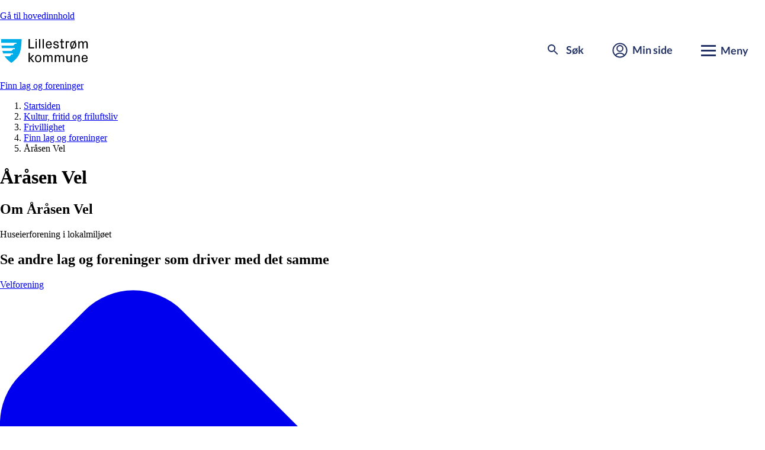

--- FILE ---
content_type: text/html; charset=utf-8
request_url: https://www.lillestrom.kommune.no/kultur-fritid-og-friluftsliv/frivillighet/finn-lag-og-foreninger/arasen-vel/
body_size: 15987
content:
<!DOCTYPE html>
<html lang="no">
<head>
		<script id="CookieConsent"
				src="https://policy.app.cookieinformation.com/uc.js"
				data-culture="NB"
				data-gcm-version="2.0"
				type="text/javascript">
		</script>



	<meta charset="utf-8" />
	<meta name="viewport" content="width=device-width, initial-scale=1.0">
	<title>&#xC5;r&#xE5;sen Vel</title>

		<meta name="description" content="Huseierforening i lokalmilj&#xF8;et" />

	<link rel="shortcut icon" href="/favicon.ico" type="image/x-icon" />
	<link href="https://www.lillestrom.kommune.no/kultur-fritid-og-friluftsliv/frivillighet/finn-lag-og-foreninger/arasen-vel/" rel="canonical" />
	
	<link rel="preload" href="https://design.lillestrom.kommune.no/assets/fonts/Lato-Regular.woff2" as="font" type="font/woff2" crossorigin>
	<link rel="preload" href="https://design.lillestrom.kommune.no/assets/fonts/Lato-Bold.woff2" as="font" type="font/woff2" crossorigin>
	<link rel="preload" href="https://design.lillestrom.kommune.no/assets/fonts/PxGrotesk-Regular.woff2" as="font" type="font/woff2" crossorigin>
	<link rel="preload" href="https://design.lillestrom.kommune.no/assets/fonts/Lato-BoldItalic.woff2" as="font" type="font/woff2" crossorigin>
	<link rel="stylesheet" type="text/css" href="https://design.lillestrom.kommune.no/assets/fleetwood.min.css?c25628a2-1720-b9d6-a529-df3e6fcce694">
	<link rel="stylesheet" type="text/css" href="/css/cludo.css" />
	<link rel="stylesheet" type="text/css" href="/css/site.css" />
	
	<link href="https://customer.cludo.com/css/templates/v2.1/essentials/cludo-search.min.css" type="text/css" rel="stylesheet">
		<link rel="stylesheet" type="text/css" href="https://customer.cludo.com/templates/rich-inline/v1.0/dist/styles/cludo-search-results.css">
	<script src="/js/site.js"></script>
	 
	<link rel="apple-touch-icon" sizes="180x180" href="/apple-touch-icon.png">
	<link rel="icon" type="image/png" sizes="32x32" href="/favicon-32x32.png">
	<link rel="icon" type="image/png" sizes="16x16" href="/favicon-16x16.png">
	<link rel="manifest" href="/site.webmanifest" crossorigin="use-credentials">
	<meta name="msapplication-TileColor" content="#233264">
	<meta name="theme-color" content="#ffffff">
	<meta property="og:site_name" content="Lillestrøm kommune" />
	<meta property="og:title" content="&#xC5;r&#xE5;sen Vel" />
	<meta property="og:description" content="Huseierforening i lokalmilj&#xF8;et" />
	<meta property="og:type" content="website" />
		<meta property="og:image" content="https://design.lillestrom.kommune.no/assets/images/opengraph-default.png" />
		<meta property="og:image:width" content="200" />
		<meta property="og:image:height" content="200" />

	<meta name="format-detection" content="telephone=no">



	<meta property="og:url" content="https://www.lillestrom.kommune.no/kultur-fritid-og-friluftsliv/frivillighet/finn-lag-og-foreninger/arasen-vel/" />
	
		<script type="application/ld+json">
			{
					"@context": "http://schema.org",
					"@graph": [
						{
							"@type": "WebPage",
							"@id": "https://www.lillestrom.kommune.no/kultur-fritid-og-friluftsliv/frivillighet/finn-lag-og-foreninger/arasen-vel/",
							"description": "Huseierforening i lokalmilj&#xF8;et",
							"name": "&#xC5;r&#xE5;sen Vel",
							"author": {
								"@type": "Organization",
								"@id": "https://www.lillestrom.kommune.no/kultur-fritid-og-friluftsliv/frivillighet/finn-lag-og-foreninger/arasen-vel/",
								"name": "Lillestrøm kommune",
								"url": "https://www.lillestrom.kommune.no",
								"sameAs": [
									"https://twitter.com/LillestromKom",
									"https://www.facebook.com/lillestrom.kommune.no"
								]
							},
							"publisher": {
								"@type": "Organization",
								"@id": "https://www.lillestrom.kommune.no/kultur-fritid-og-friluftsliv/frivillighet/finn-lag-og-foreninger/arasen-vel/",
								"name": "Lillestrøm kommune",
								"url": "https://www.lillestrom.kommune.no",
								"sameAs": "https://twitter.com/LillestromKom,https://www.facebook.com/lillestrom.kommune.no",
								"logo": {
									"@type": "ImageObject",
									"url": "https://design.lillestrom.kommune.no/assets/images/logo.svg",
									"width": "150",
									"height": "41"
								}
							}
						},
						{
							"@type": "WebSite",
							"@id": "www.lillestrom.kommune.no",
							"name": "Lillestrøm kommune",
							"url": "www.lillestrom.kommune.no",
							"potentialAction": {
								"@type": "SearchAction",
								"target": "https://www.lillestrom.kommune.no/sok2/#?cludoquery={search_term_string}",
								"query-input": "required name=search_term_string"
							}
						}
					]
				}</script>
	<script type="module" crossorigin="anonymous" src="https://design.lillestrom.kommune.no/assets/fleetwood-webcomponents/fleetwood-webcomponents.esm.js?c25628a2-1720-b9d6-a529-df3e6fcce694"></script>
	<script nomodule src="https://design.lillestrom.kommune.no/assets/fleetwood-webcomponents/fleetwood-webcomponents.js?c25628a2-1720-b9d6-a529-df3e6fcce694"></script>
</head>

<body class="site-body">
	<!--[if lte IE 10]>

  <div class="ie-warning">
    <p>
        Nettleseren din er utdatert. Vi anbefaler at du laster ned en annen, moderne nettleser som <a href="https://www.google.com/chrome/" target="_blank">Google Chrome</a> eller <a href="https://www.mozilla.org/nb-NO/firefox/new/">Firefox</a>.
    </p>
  </div>

<![endif]-->

<div id="browserwarning" style="display:none" aria-label="Nettleseradvarsel">
    <lk-banner banner-type="warning">
        <div slot="head" class="margin-bottom--small">
            Nettleseren din er utdatert. Vi anbefaler at du laster ned en annen, moderne nettleser som <a href="https://www.google.com/chrome/" target="_blank">Google Chrome</a>
            , <a href="https://www.mozilla.org/nb-NO/firefox/new/" target="_blank">Firefox</a>
            eller <a href="https://www.microsoft.com/nb-no/windows/microsoft-edge" target="_blank">Microsoft Edge</a>.
        </div>
        <div slot="toggle-body"></div>
    </lk-banner>    
</div>





	
	


<header class="site-header">
    <div>
        <a class="lk-skip-link" href="#main">Gå til hovedinnhold</a>
    </div>
    <nav aria-label="meny">
        <div class="site-header__wrapper container">
            <a href="/" class="site-header__logo">
                <svg version="1.1" xmlns="http://www.w3.org/2000/svg" x="0px" y="0px" viewBox="0 0 750 205" aria-hidden="true" role="presentation" class="site-header__logo__icon">
                    <title>Lillestrøm kommune</title>
                    <path d="M238.1-0.6h11.3v70.7H286v10.1h-47.9V-0.6z" />
                    <path d="M308.9,10.6h-11.2V-0.6h11.2V10.6z M298,80.2V19.6h10.7v60.6H298z" />
                    <path d="M328.7,80.2V-0.6h10.7v80.8H328.7z" />
                    <path d="M359.5,80.2V-0.6h10.7v80.8H359.5z" />
                    <path d="M413.1,18.2c17.3,0,25.9,12.9,25.9,29v5.7h-40.7v6.4c0,8.8,7.4,13.8,15,13.8s13.9-3.8,14.6-12.1h10.7 c-1.1,13-12.5,20.7-25.4,20.7c-17.5,0-26.1-13.2-26.1-31.7C387,31.5,396.5,18.2,413.1,18.2z M398.3,44.3H428V41 c0-8.9-6.9-14.3-14.8-14.3S398.4,32,398.4,41v3.3H398.3z" />
                    <path d="M482.1,45.9c12,2.5,17.8,8.1,17.8,17.8c0,10-9.7,17.9-24,17.9c-13.7,0-24.4-7-24.6-20.6H462c0.2,8.1,6.7,12,14,12 c7.1,0,13.2-3.3,13.2-9.3c0-4.9-2.7-7.7-10.8-9.3l-9.9-2c-9.9-2-15.6-7.6-15.6-17.1s9-17.2,22.2-17.2c11.4,0,22.7,5.8,22.9,19.5 h-10.7c-0.2-8-5.7-10.9-12.1-10.9c-6.7,0-11.9,3.6-11.9,8.6c0,4.8,2.6,7.2,8.6,8.4L482.1,45.9L482.1,45.9z" />
                    <path d="M530.7,71.1h13.9v9.1H520V28.8h-10.1v-9.1H520V-0.6h10.6v20.3h13.9v9.1h-13.9L530.7,71.1L530.7,71.1z" />
                    <path d="M559.5,19.7h29.1V29h-18.4v51.3h-10.7L559.5,19.7L559.5,19.7z" />
                    <path d="M607.8,76.4c-6.9-5.5-10.2-14.8-10.2-26.4c0-18.5,8.8-31.7,27.2-31.7c3.6,0,7.2,0.6,10.6,1.7l4.3-8.8l6.7,3.2l-4.5,9.3 c6.9,5.5,10.2,14.8,10.2,26.3c0,18.5-8.8,31.7-27.2,31.7c-3.6,0-7.1-0.5-10.5-1.7l-4.3,8.7l-6.7-3.2L607.8,76.4z M631.4,28.1 c-2.1-0.8-4.4-1.2-6.7-1.2c-8.6,0-15.9,5.5-15.9,13.8v18.8c0,3.1,1.1,6.1,3.1,8.5L631.4,28.1L631.4,28.1z M618.3,72.1 c2.1,0.7,4.3,1.1,6.5,1.1c8.6,0,15.9-5.5,15.9-13.8V40.6c0-3.1-1.1-6-3.1-8.3L618.3,72.1L618.3,72.1z" />
                    <path d="M731.2,18.2c10.6,0,18.8,6.1,18.8,21.6v40.4h-10.7V41c0-8.8-3.2-14.3-11.1-14.3c-7.5,0-13.7,7.5-13.7,18.1v35.4h-10.7V41 c0-8.8-3.2-14.3-11-14.3c-7.5,0-13.7,7.5-13.7,18.1v35.4h-10.7V19.6h10.7v10c2.6-7,9.4-11.6,16.9-11.4c8.1,0,14.7,3.9,17.3,12.5 C715.9,23.1,723.2,18,731.2,18.2z" />
                    <path d="M248.8,199.2h-10.7v-80.6h10.7V199.2z M248.9,165.5l23.7-26.6h12.9l-24.3,26.6l25.9,33.8h-12.2L248.9,165.5z" />
                    <path d="M320.9,200.7c-18.4,0-27.1-13.2-27.1-31.7s8.8-31.7,27.1-31.7c18.4,0,27.1,13.2,27.1,31.7 C348.1,187.5,339.3,200.7,320.9,200.7z M336.8,159.7c0-8.3-7.3-13.7-15.9-13.7s-15.9,5.4-15.9,13.7v18.7c0,8.3,7.3,13.7,15.9,13.7 s15.9-5.4,15.9-13.7V159.7z" />
                    <path d="M427.1,137.4c10.5,0,18.7,6,18.7,21.5v40.3h-10.7v-39.1c0-8.8-3.2-14.2-11-14.2c-7.5,0-13.6,7.5-13.6,18v35.3h-10.7v-39.1 c0-8.8-3.2-14.2-11-14.2c-7.5,0-13.6,7.5-13.6,18v35.3h-10.7v-60.4h10.7v9.9c2.6-7,9.3-11.6,16.8-11.4c8.1,0,14.7,3.9,17.3,12.4 C411.9,142.2,419.1,137.1,427.1,137.4z" />
                    <path d="M527.6,137.4c10.5,0,18.7,6,18.7,21.5v40.3h-10.7v-39.1c0-8.8-3.2-14.2-11-14.2c-7.5,0-13.6,7.5-13.6,18v35.3h-10.7v-39.1 c0-8.8-3.2-14.2-11-14.2c-7.5,0-13.6,7.5-13.6,18v35.3H465v-60.4h10.7v9.9c2.6-7,9.3-11.6,16.8-11.4c8.1,0,14.7,3.9,17.3,12.4 C512.4,142.2,519.6,137.1,527.6,137.4z" />
                    <path d="M602.2,189.4c-3.3,7.1-8.5,11.4-17.7,11.4c-11.1,0-19.6-6-19.6-21.5V139h10.7v39.1c0,8.7,2.8,14.2,11.8,14.2 s14.7-7.5,14.7-18v-35.4h10.7v60.4h-10.7L602.2,189.4L602.2,189.4z" />
                    <path d="M643.3,148.7c3.3-7,8.9-11.4,18-11.4c11.7,0,19.7,6.2,19.7,21.5v40.3h-10.7v-39c0-8.8-2.9-14.2-12-14.2c-8.8,0-15,7.5-15,18 v35.3h-10.6v-60.4h10.7L643.3,148.7L643.3,148.7z" />
                    <path d="M723,137.4c17.3,0,25.8,12.8,25.8,28.9v5.7h-40.6v6.4c0,8.8,7.3,13.7,14.9,13.7s13.9-3.8,14.6-12.1h10.7 c-1.1,12.9-12.4,20.6-25.3,20.6c-17.4,0-26.1-13.2-26.1-31.7C696.9,150.6,706.4,137.5,723,137.4L723,137.4z M708.2,163.4h29.6v-3.3 c0-8.9-6.9-14.2-14.8-14.2s-14.8,5.3-14.8,14.2V163.4z" />
                    <path fill="#00ADE9" d="M0-0.6c0.4,11.4,0.8,22.9,1.6,34.3h131.8v7.6h-14.7l-14.8,15.3H3.5c0.8,7.7,1.8,15.4,3,22.9h112.1v7.6h-14.8 l-14.7,15.3H11.2c2,7.8,4.4,15.5,7.4,22.9h85.2v7.6H89.3l-14.8,15.3H30.3c2.2,3.4,4.6,6.7,7.2,9.9c4,4.9,8.2,9.8,12.7,14.5l7.8,8.1 c7.9,7.6,16.3,14.5,25,20.9c1.9,1.4,3.9,2.8,5.9,3.9c2-1.1,4-2.5,5.9-3.9c8.7-6.4,17.2-13.2,25-20.9l7.8-8.1 c4.6-4.7,8.7-9.6,12.7-14.5c15.6-19.3,23.8-42,28.8-65.8c6.1-29.8,7.8-61.8,8.8-92.9L0-0.6L0-0.6z" />
                    <path fill="#FFFFFF" d="M118.6,41.4h14.7v-7.6H1.6c0.5,7.7,1.1,15.3,1.9,22.9h100.4L118.6,41.4z M103.9,87.1h14.8v-7.6H6.5 c0.7,4.3,1.5,8.5,2.3,12.8c0.7,3.4,1.5,6.8,2.4,10.1h77.9L103.9,87.1z M89.4,132.9h14.5v-7.6H18.7c3.2,7.9,7.1,15.6,11.8,22.9h44.2 L89.4,132.9L89.4,132.9z" />
                </svg>

                <span class="site-header__logo__text">Lillestrøm <br>kommune</span>
            </a>

                <button class="site-header__button" id="header-search" aria-label="søke knapp">
                    <span class="site-header__button__icon site-header__button__search">

                        <svg aria-hidden="true" class="search-toggle" xmlns="http://www.w3.org/2000/svg" width="24" height="24"><path d="M19 20.49l-5-4.99v-.79l-.27-.28a6.509 6.509 0 11.7-.7l.28.27h.79l4.99 5L19 20.489zM9.5 5A4.5 4.5 0 1014 9.5 4.505 4.505 0 009.5 5z" fill="#233464"></path><path d="M0 0h24v24H0z" fill="none"></path></svg>

                        <span class="search-bar-wrapper cross-toggle">
                            <span></span>
                            <span></span>
                            <span></span>
                        </span>
                    </span>
                    <span class="site-header__button__label">Søk</span>
                </button>

            <a href="/min-side/" class="site-header__button site-header__not-mobile">
                <span class="site-header__button__icon">
                    <svg aria-hidden="true" xmlns="http://www.w3.org/2000/svg" viewBox="0 0 26.58 26.58"><g stroke-width="2" fill="none" stroke="currentColor" stroke-miterlimit="10"><circle cx="13.29" cy="10.07" r="5.02"></circle><circle cx="13.29" cy="13.29" r="11.82"></circle><path d="M20.91 22.15s-2.64-3.95-7.62-3.95-7.62 3.95-7.62 3.95"></path></g></svg>
                </span>
                <span class="site-header__button__label">Min side</span>
            </a>

            <button class="site-header__button" id="menu-toggle" aria-expanded="false" aria-controls="site-navigation"
                    aria-label="Meny for aktuelt innhold">

                <span class="menu-bar-wrapper">
                    <span id="first-menu-bar"></span>
                    <span id="second-menu-bar"></span>
                    <span id="third-menu-bar"></span>
                </span>
                <span class="site-header__button__label">Meny</span>
            </button>
        </div>


<div><div class=" searchformexternalblock  menu-item">

<section class="search-section" id="hidden-search-block">
    <h2 class="lk-heading search__header" id="search-heading" data-size="lg">Hva lurer du p&#xE5;?</h2>

    <form class="search" name="search" id="cludo-search-form" action="/sok2/" method="GET" role="search">

        <input type="search" maxlength="100" id="hidden-search-block-input" aria-labelledby="search-heading" class="search__input" placeholder="Skriv sp&#xF8;rsm&#xE5;let ditt her" autocomplete="off">

        <button type="submit" class="button button--normal search__button" aria-label="Søk">
            <svg aria-hidden="true" focusable="false" role="presentation" xmlns="http://www.w3.org/2000/svg" width="24" height="24" viewBox="0 0 24 24">
                <path d="M16,17.49h0L11,12.5v-.79l-.27-.28a6.509,6.509,0,1,1,.7-.7l.28.27h.79l4.99,5L16,17.489ZM6.5,2A4.5,4.5,0,1,0,11,6.5,4.505,4.505,0,0,0,6.5,2Z" transform="translate(3 3)" fill="#233464"></path>
                <path d="M0,0H24V24H0Z" fill="none"></path>
            </svg>
        </button>

    </form>
</section></div></div>
        <div id="site-navigation" class="navigation-menu">
            <section class="navigation-menu__services">
                <div class="container navigation-menu__services__wrapper">

                    <a href="/min-side/" class="site-header__button site-header__mobile min-side-mobile">
                        <span class="site-header__button__icon mobile-header-icon">
                            <svg aria-hidden="true" role="presentation" focusable="false" version="1.1" id="Layer_1"
                                 xmlns="http://www.w3.org/2000/svg"
                                 xmlns:xlink="http://www.w3.org/1999/xlink" x="0px" y="0px" viewBox="0 0 26.58 26.58"
                                 style="enable-background:new 0 0 26.58 26.58;" xml:space="preserve">
                            <g>
                            <circle cx="13.29" cy="10.07" r="5.02" stroke-width="2" fill="none" stroke="currentColor"
                                    stroke-miterlimit="10" />
                            <circle cx="13.29" cy="13.29" r="11.82" stroke-width="2" fill="none" stroke="currentColor"
                                    stroke-miterlimit="10" />
                            <path d="M20.91,22.15c0,0-2.64-3.95-7.62-3.95s-7.62,3.95-7.62,3.95" stroke-width="2" fill="none"
                                  stroke="currentColor" stroke-miterlimit="10" />
                            </g>
                          </svg>
                        </span>
                        <span class="site-header__button__label mobile-header-label">Min side</span>
                    </a>


                    <h2 class="section-title margin-bottom--large no-display-mobile">Våre tjenester</h2>
                    <lk-toggle hide-button-on-desktop opened>
                        <span slot="title">Våre tjenester</span>
                        
<ul class="navigation-menu__services__list grid"><li class="span-quarter span-third-on-tablet transportpage teaserblock  menu-item">    <a href="/avfall-og-gjenvinning/">
        <span aria-hidden="true" class="header-Avfall-og-gjenvinning"> </span>
        <span>
Avfall og gjenvinning        </span>
    </a></li><li class="span-quarter span-third-on-tablet transportpage teaserblock  menu-item">    <a href="/barnehage/">
        <span aria-hidden="true" class="header-Barnehage"> </span>
        <span>
Barnehage        </span>
    </a></li><li class="span-quarter span-third-on-tablet transportpage teaserblock  menu-item">    <a href="/bolig-og-sosiale-tjenester/">
        <span aria-hidden="true" class="header-Bolig-og-sosiale-tjenester"> </span>
        <span>
Bolig og sosiale tjenester        </span>
    </a></li><li class="span-quarter span-third-on-tablet transportpage teaserblock  menu-item">    <a href="/bygg-og-eiendom/">
        <span aria-hidden="true" class="header-Plan-bygg-og-eiendom"> </span>
        <span>
Bygg og eiendom        </span>
    </a></li><li class="span-quarter span-third-on-tablet transportpage teaserblock  menu-item">    <a href="/energi-klima-og-miljo/">
        <span aria-hidden="true" class="header-Energi-klima-og-miljo"> </span>
        <span>
Energi, klima og milj&#xF8;        </span>
    </a></li><li class="span-quarter span-third-on-tablet transportpage teaserblock  menu-item">    <a href="/helse-og-omsorg/">
        <span aria-hidden="true" class="header-Helse-og-omsorg"> </span>
        <span>
Helse og omsorg        </span>
    </a></li><li class="span-quarter span-third-on-tablet transportpage teaserblock  menu-item">    <a href="/integrering-og-flyktninger/">
        <span aria-hidden="true" class="header-Integrering-og-flyktninger"> </span>
        <span>
Integrering og flyktninger        </span>
    </a></li><li class="span-quarter span-third-on-tablet transportpage teaserblock  menu-item">    <a href="/kultur-fritid-og-friluftsliv/">
        <span aria-hidden="true" class="header-Natur-kultur-og-fritid"> </span>
        <span>
Kultur, fritid og friluftsliv        </span>
    </a></li><li class="span-quarter span-third-on-tablet transportpage teaserblock  menu-item">    <a href="/landbruk-jakt-og-fiske/">
        <span aria-hidden="true" class="header-Landbruk-jakt-og-fiske"> </span>
        <span>
Landbruk og jakt        </span>
    </a></li><li class="span-quarter span-third-on-tablet transportpage teaserblock  menu-item">    <a href="/skatt-bevilling-og-naring/">
        <span aria-hidden="true" class="header-Skatt-bevilning-og-naring"> </span>
        <span>
Skatt, bevilling og n&#xE6;ring        </span>
    </a></li><li class="span-quarter span-third-on-tablet transportpage teaserblock  menu-item">    <a href="/skole-og-utdanning/">
        <span aria-hidden="true" class="header-Skole-og-utdanning"> </span>
        <span>
Skole og utdanning        </span>
    </a></li><li class="span-quarter span-third-on-tablet transportpage teaserblock  menu-item">    <a href="/vann-og-avlop/">
        <span aria-hidden="true" class="header-Vann-og-avlop"> </span>
        <span>
Vann og avl&#xF8;p        </span>
    </a></li><li class="span-quarter span-third-on-tablet transportpage teaserblock  menu-item">    <a href="/vei-trafikk-og-parkering/">
        <span aria-hidden="true" class="header-Vei-trafikk-og-parkering"> </span>
        <span>
Vei, trafikk og parkering        </span>
    </a></li></ul>
                    </lk-toggle>
                </div>
            </section>

            <section class="navigation-menu__information">
                
<ul class="navigation-menu__categories container grid"><li class="navigation-menu__information__block span-quarter span-half-on-tablet linkcollectionblock  toggle-display">    <lk-toggle display-on-mobile="true">
        <span slot="title">Politikk og innsyn</span>

        <h3 class="subtitle no-display-mobile">Politikk og innsyn</h3>
            <a href="/politikk-og-administrasjon/politikk/valg/">Valg</a>
            <a href="https://opengov.360online.com/Meetings/LILLESTROMKOM">Finn politiske saker</a>
            <a href="/politikk-og-administrasjon/politikk/">Politikken i Lillestr&#xF8;m</a>
            <a href="/politikk-og-administrasjon/innsyn/">Innsyn</a>
            <a href="https://lillestrom.kommunetv.no/">Kommune-TV</a>

    </lk-toggle></li><li class="navigation-menu__information__block span-quarter span-half-on-tablet linkcollectionblock  toggle-display">    <lk-toggle display-on-mobile="true">
        <span slot="title">Samfunnsutvikling</span>

        <h3 class="subtitle no-display-mobile">Samfunnsutvikling</h3>
            <a href="/samfunnsutvikling/kommuneplan/">Kommuneplan</a>
            <a href="/samfunnsutvikling/reguleringsplaner/">Reguleringsplaner</a>
            <a href="/samfunnsutvikling/temaplaner/">Samfunnsplaner</a>
            <a href="/samfunnsutvikling/kartportal-og-planinnsyn/">Kartportal og planinnsyn</a>
            <a href="/samfunnsutvikling/si-din-mening/">Si din mening</a>

    </lk-toggle></li><li class="navigation-menu__information__block span-quarter span-half-on-tablet linkcollectionblock  toggle-display">    <lk-toggle display-on-mobile="true">
        <span slot="title">V&#xE5;r organisasjon</span>

        <h3 class="subtitle no-display-mobile">V&#xE5;r organisasjon</h3>
            <a href="/om-lillestrom-kommune/jobbe-i-lillestrom/">Jobbe i Lillestr&#xF8;m</a>
            <a href="/politikk-og-administrasjon/administrasjon/">Administrasjon</a>
            <a href="/politikk-og-administrasjon/administrasjon/organisasjonskart/">Organisasjonskart</a>
            <a href="/politikk-og-administrasjon/administrasjon/radhuset/">R&#xE5;dhuset</a>

    </lk-toggle></li><li class="navigation-menu__information__block span-quarter span-half-on-tablet linkcollectionblock  toggle-display">    <lk-toggle display-on-mobile="true">
        <span slot="title">Om Lillestr&#xF8;m kommune</span>

        <h3 class="subtitle no-display-mobile">Om Lillestr&#xF8;m kommune</h3>
            <a href="/om-lillestrom-kommune/fakta-om-lillestrom/">Fakta om Lillestr&#xF8;m</a>
            <a href="/om-lillestrom-kommune/stedene-i-lillestrom-kommune/">Stedene i Lillestr&#xF8;m kommune</a>
            <a href="/skatt-bevilling-og-naring/naringsliv/">N&#xE6;ringsliv</a>
            <a href="/om-lillestrom-kommune/finn-ansatt/">Finn ansatt</a>
            <a href="/politikk-og-administrasjon/kontakt-oss/">Kontakt oss</a>

    </lk-toggle></li></ul>
            </section>
        </div>
    </nav>


</header>

	<main id="main" class="">


    <div class="container">
        <lk-breadcrumbs links="[[&quot;/&quot;,&quot;Startsiden&quot;],[&quot;/kultur-fritid-og-friluftsliv/&quot;,&quot;Kultur, fritid og friluftsliv&quot;],[&quot;/kultur-fritid-og-friluftsliv/frivillighet/&quot;,&quot;Frivillighet&quot;],[&quot;/kultur-fritid-og-friluftsliv/frivillighet/finn-lag-og-foreninger/&quot;,&quot;Finn lag og foreninger&quot;],[&quot;/kultur-fritid-og-friluftsliv/frivillighet/finn-lag-og-foreninger/arasen-vel/&quot;,&quot;\u00C5r\u00E5sen Vel&quot;]]"></lk-breadcrumbs>
    </div>

		
<div class="container margin-top--large">
    <h1 class="page-title section-header" >&#xC5;r&#xE5;sen Vel</h1>


    <div class="grid">
        <article class="span-7 article-text article-text--left-aligned">

                <div>
                    <h2 id="About">
                        Om &#xC5;r&#xE5;sen Vel
                    </h2>
                </div>
                <div>
                    <div>
                        <p>
                            Huseierforening i lokalmilj&#xF8;et
                        </p>
                    </div>
                </div>


                <div>
                    <h2>Se andre lag og foreninger som driver med det samme</h2>

                    <div class="button-group button-group--left">

                            <a class="button button--secondary" href="/kultur-fritid-og-friluftsliv/frivillighet/finn-lag-og-foreninger//?ClubTagsList-Velforening [Bolig- og lokalmilj&#xF8;]=Velforening [Bolig- og lokalmilj&#xF8;]&amp;ClubCategoryList-Bolig- og lokalmilj&#xF8;=Bolig- og lokalmilj&#xF8;">

                                <span>Velforening</span>
                                <span class="button__icon">
                                    <svg aria-hidden="true" focusable="false" role="presentation" xmlns="http://www.w3.org/2000/svg" viewBox="0 0 13.032 21.475">
                                        <path d="M15.559,136.181,6,126.624a1.18,1.18,0,0,1,0-1.669l1.115-1.115a1.18,1.18,0,0,1,1.667,0l7.61,7.574L24,123.838a1.18,1.18,0,0,1,1.667,0l1.115,1.115a1.18,1.18,0,0,1,0,1.669l-9.557,9.557A1.18,1.18,0,0,1,15.559,136.181Z"
                                      transform="translate(-123.494 27.131) rotate(-90)" fill="currentColor" />
                                    </svg>
                                </span>
                            </a>
                            <a class="button button--secondary" href="/kultur-fritid-og-friluftsliv/frivillighet/finn-lag-og-foreninger//?ClubTagsList-Lokalsamfunnsutvikling [Bolig- og lokalmilj&#xF8;]=Lokalsamfunnsutvikling [Bolig- og lokalmilj&#xF8;]&amp;ClubCategoryList-Bolig- og lokalmilj&#xF8;=Bolig- og lokalmilj&#xF8;">

                                <span>Lokalsamfunnsutvikling</span>
                                <span class="button__icon">
                                    <svg aria-hidden="true" focusable="false" role="presentation" xmlns="http://www.w3.org/2000/svg" viewBox="0 0 13.032 21.475">
                                        <path d="M15.559,136.181,6,126.624a1.18,1.18,0,0,1,0-1.669l1.115-1.115a1.18,1.18,0,0,1,1.667,0l7.61,7.574L24,123.838a1.18,1.18,0,0,1,1.667,0l1.115,1.115a1.18,1.18,0,0,1,0,1.669l-9.557,9.557A1.18,1.18,0,0,1,15.559,136.181Z"
                                      transform="translate(-123.494 27.131) rotate(-90)" fill="currentColor" />
                                    </svg>
                                </span>
                            </a>
                        <br /><br />
                    </div>
                </div>



        </article>

        <aside class="span-third service-page__aside right-aligned">
            <section class="section">
                <h2 class="section-title service-page__aside__hidden-title service-page__dark-blue">
                    Kontakt
                </h2>
                <ul class="icon-list icon-list--aside">
                        <li class="icon-list__item margin-top--medium">
                            <span class="icon-list__item__icon">
                                <svg xmlns="http://www.w3.org/2000/svg" aria-hidden="true" class="service-page__dark-blue"
                                 viewBox="0 0 16.5 24">
                                    <g fill="none" stroke="currentColor" stroke-linecap="round" stroke-linejoin="round" stroke-width="1.5">
                                        <path d="M15.75 8.25c0 4.221-2.933 6.649-5.131 9-1.316 1.408-2.369 6-2.369 6s-1.05-4.589-2.363-5.993C3.687 14.907.75 12.475.75 8.25a7.5 7.5 0 0115 0z" />
                                        <path d="M8.25 5.25a3 3 0 11-3 3 3 3 0 013-3z" />
                                    </g>
                                </svg>
                            </span>
                            <span class="icon-list__item__text">
                                <strong class="service-page__dark-blue">Adresse</strong>
                            </span>
                            <span>
                                c/o Odd Edvard Lund, S&#xF8;rumterrassen 41,
                                2007 Kjeller
                            </span>
                        </li>

                        <li class="icon-list__item margin-top--medium">
                            <span class="icon-list__item__icon">
                                <svg xmlns="http://www.w3.org/2000/svg" width="24" height="24" aria-hidden="true"
                                 class="service-page__dark-blue">
                                    <g fill="none" stroke="currentColor" stroke-linecap="round" stroke-linejoin="round" stroke-width="1.5">
                                        <path d="M2.25 4.5h19.5a1.5 1.5 0 011.5 1.5v12a1.5 1.5 0 01-1.5 1.5H2.25A1.5 1.5 0 01.75 18V6a1.5 1.5 0 011.5-1.5zM15.687 9.975L19.5 13.5M8.313 9.975L4.5 13.5" />
                                        <path d="M22.88 5.014l-9.513 6.56a2.406 2.406 0 01-2.734 0L1.12 5.014" />
                                    </g>
                                </svg>
                            </span>
                            <span class="icon-list__item__text">
                                <strong class="service-page__dark-blue">E-post</strong>
                            </span>
                            <a href="mailto:arasen.vel@gmail.com" class="service-page__dark-blue">arasen.vel@gmail.com</a>
                        </li>
                        <li class="icon-list__item margin-top--medium">
                            <span class="icon-list__item__icon">
                                <svg aria-hidden="true" focusable="false" role="presentation" xmlns="http://www.w3.org/2000/svg"
                                 viewBox="0 0 22.642 22.642">
                                    <path d="M22.642,34.426v17.79a2.427,2.427,0,0,1-2.426,2.426H15.9V45.686h3.063l.44-3.417H15.9V40.086c0-.991.273-1.663,1.693-1.663h1.809V35.371a24.326,24.326,0,0,0-2.638-.136c-2.608,0-4.4,1.592-4.4,4.518v2.522H9.3v3.417h3.078v8.951H2.426A2.427,2.427,0,0,1,0,52.216V34.426A2.427,2.427,0,0,1,2.426,32h17.79A2.427,2.427,0,0,1,22.642,34.426Z"
                                      transform="translate(0 -32)" fill="currentColor" />
                                </svg>

                            </span>
                            <span class="icon-list__item__text">
                                <strong class="service-page__dark-blue">Facebook</strong>
                            </span>
                            <span>
                                <a href="https://nb-no.facebook.com/ArasenVel/" class="link link--normal" target="_blank">https://nb-no.facebook.com/ArasenVel/</a>
                            </span>
                        </li>
                        <li class="icon-list__item margin-top--medium">
                            <span class="icon-list__item__icon">
                                <svg xmlns="http://www.w3.org/2000/svg" width="24" height="24">
                                    <g fill="none" fill-rule="evenodd" stroke="#000" stroke-linecap="round" stroke-linejoin="round"
                                   stroke-width="1.5">
                                        <path d="M5.25 14.248a4.5 4.5 0 110 9 4.5 4.5 0 010-9zM18.75 14.248a4.5 4.5 0 110 9 4.5 4.5 0 010-9zM12 .748a4.5 4.5 0 110 9 4.5 4.5 0 010-9zM16.738 14.724l-2.726-5.451M9.75 18.748h4.5M9.988 9.273l-2.726 5.451" />
                                    </g>
                                </svg>
                            </span>
                            <span class="icon-list__item__text">
                                <strong class="service-page__dark-blue">Organisasjonsnummer</strong>
                            </span>
                                <span>
                                    <a href="https://virksomhet.brreg.no/nb/oppslag/enheter/917229457" class="link link--normal" target="_blank">917 229 457</a>
                                </span>
                        </li>
                </ul>
            </section>
            <section>
                <div>
                    <h2 id="Endre informasjon">
                        Endre informasjon
                    </h2>
                </div>
                <div class="paragraph" style="padding-top: 1rem;">
                    Er det registrert feil eller mangelfull informasjon om organisasjonen din?
                    <div>
                        <a href="https://forening.lillestrom.kommune.no/Club?id=9032fe2f-3fca-47b6-ab2d-57912f81df88">Logg deg inn her for å oppdatere informasjonen.</a>
                    </div>
                </div>
            </section>
        </aside>
    </div>
</div>

	<input type="hidden" name="page" value="1897" />
	<lk-feedback></lk-feedback>
	</main>

<footer id="footer" class="site-footer">
    <div class="container">
        <h2 class="lk-heading" data-size="lg">Kontakt Lillestrøm kommune</h2>
        
<div class="grid"><div class="span-third editorialblock  menu-item-secondary">    <h3 class="lk-heading" data-size="sm">Snakk med oss</h3>

<div >
    <p>Telefon:&nbsp;<a href="tel:66938000">66 93 80 00</a> (sentralbord)</p>
<h3>Bes&oslash;k oss</h3>
<p>R&aring;dhuset, Jonas Lies gate 18, 2000 Lillestr&oslash;m</p>
<h3>Skriv til oss</h3>
<p><a title="Ansatts&oslash;k" href="/om-lillestrom-kommune/finn-ansatt/">S&oslash;k etter ansatte</a></p>
<p><a title="Servicesenteret" href="/politikk-og-administrasjon/administrasjon/servicesenteret/">F&aring; hjelp av servicesenteret</a></p>
</div>
</div><div class="span-third editorialblock  menu-item-secondary">    <h3 class="lk-heading" data-size="sm">Postadresse</h3>

<div >
    <p><a title="postmottak@lillestrom.kommune.no" href="mailto:postmottak@lillestrom.kommune.no" >postmottak@lillestrom.kommune.no</a></p>
<p>Postboks 313, 2001 Lillestr&oslash;m</p>
<p><strong>Organisasjonsnummer:&nbsp;820 710 592</strong></p>
<p><strong>Kommunenummer: 3205</strong></p>
</div>
</div><div class="span-third linkcollectionblock  menu-item-secondary"><h2>Om kommunen</h2>
    <p><a href="/om-lillestrom-kommune/">Om Lillestr&#xF8;m kommune</a></p>
    <p><a href="/om-lillestrom-kommune/jobbe-i-lillestrom/">Stilling ledig</a></p>
    <p><a href="/personvern/informasjonskapsler/">Informasjonskapsler</a></p>
    <p><a href="/personvern/">Personvern</a></p>
    <p><a href="/universell-utforming/tilgjengelighetserklaring-for-lillestrom-kommune/">Tilgjengelighetserkl&#xE6;ringer</a></p>
    <p><a href="/politikk-og-administrasjon/budsjett-regnskap-og-rapporter/fakturabehandling/">Fakturabehandling</a></p>
    <p><a href="/politikk-og-administrasjon/innsyn/">Innsyn og postliste</a></p>
</div></div>
    </div>

    <div class="container margin-top--base grid">
        <div class="span-third">
        <a class="site-footer__icon-link" href="https://www.facebook.com/lillestrom.kommune.no/" title="lenke for facebook">
            <svg aria-hidden="true" focusable="false" role="presentation" xmlns="http://www.w3.org/2000/svg"
                 viewBox="0 0 22.642 22.642">
                <path 
                      d="M22.642,34.426v17.79a2.427,2.427,0,0,1-2.426,2.426H15.9V45.686h3.063l.44-3.417H15.9V40.086c0-.991.273-1.663,1.693-1.663h1.809V35.371a24.326,24.326,0,0,0-2.638-.136c-2.608,0-4.4,1.592-4.4,4.518v2.522H9.3v3.417h3.078v8.951H2.426A2.427,2.427,0,0,1,0,52.216V34.426A2.427,2.427,0,0,1,2.426,32h17.79A2.427,2.427,0,0,1,22.642,34.426Z"
                      transform="translate(0 -32)" fill="white"></path>
            </svg>
        </a>

        <a class="site-footer__icon-link" href="https://www.instagram.com/lillestrom.kommune/" title="lenke for instagram">
            <svg xmlns="http://www.w3.org/2000/svg" viewBox="0 0 22.64 22.64">
              <rect x="0" y="0" width="22.64" height="22.64" rx="2" ry="2" fill="white"/>
              <path stroke="#233264" stroke-linecap="round" stroke-linejoin="round" d="M11.32 15.093333333333334c2.083917666666667 0 3.7733333333333334 -1.6894156666666666 3.7733333333333334 -3.7733333333333334 0 -2.0839554000000002 -1.6894156666666666 -3.7733333333333334 -3.7733333333333334 -3.7733333333333334 -2.0839554000000002 0 -3.7733333333333334 1.6893779333333332 -3.7733333333333334 3.7733333333333334 0 2.083917666666667 1.6893779333333332 3.7733333333333334 3.7733333333333334 3.7733333333333334Z" stroke-width="2" fill="white"/>
              <path stroke="#133264" stroke-linecap="round" stroke-linejoin="round" d="M15.093333333333334 3.7733333333333334H7.546666666666667C5.462711266666667 3.7733333333333334 3.7733333333333334 5.462711266666667 3.7733333333333334 7.546666666666667v7.546666666666667c0 2.083917666666667 1.6893779333333332 3.7733333333333334 3.7733333333333334 3.7733333333333334h7.546666666666667c2.083917666666667 0 3.7733333333333334 -1.6894156666666666 3.7733333333333334 -3.7733333333333334V7.546666666666667c0 -2.0839554000000002 -1.6894156666666666 -3.7733333333333334 -3.7733333333333334 -3.7733333333333334Z" stroke-width="2" fill="transparent"/>
              <g>
                <path stroke="#233264" d="M16.03666666666667 7.546666666666667c-0.26045433333333334 0 -0.4716666666666667 -0.21117460000000002 -0.4716666666666667 -0.4716666666666667s0.21121233333333334 -0.4716666666666667 0.4716666666666667 -0.4716666666666667" stroke-width="2"/>
                <path stroke="#233264" d="M16.03666666666667 7.546666666666667c0.26045433333333334 0 0.4716666666666667 -0.21117460000000002 0.4716666666666667 -0.4716666666666667S16.297121 6.6033333333333335 16.03666666666667 6.6033333333333335" stroke-width="2"/>
              </g>
            </svg>
        </a>

        <a class="site-footer__icon-link" href="https://www.linkedin.com/company/11859323" title="lenke for linkedin">
            <svg xmlns="http://www.w3.org/2000/svg" width="22.64" height="22.64" viewBox="0 0 22.64 22.64">
                <rect x="0" y="0" width="22.64" height="22.64" rx="2" ry="2" fill="white"  />
                <path transform="translate(2.5,2) scale(0.8)" fill="#233264"  stroke="white" stroke-width="0px" d="M3.4526 1.87031304C2.77776952 1.96961208 2.2450956 2.22354232 1.7872016 2.6642752C1.22260528 3.2077031199999997 0.9251609599999999 3.90741496 0.9228064 4.6978C0.92131216 5.1900841600000005 0.99817496 5.53826472 1.2026594400000001 5.965549439999999C1.59005248 6.77508792 2.3776301600000003 7.3735084 3.2621070400000005 7.53035832C3.5697620000000003 7.58492072 4.04416056 7.579690879999999 4.34035968 7.518472320000001C5.471816319999999 7.2846464 6.337547280000001 6.41778344 6.5807461599999995 5.27512C6.63766312 5.00769632 6.63766312 4.43311576 6.5807461599999995 4.16576C6.33539648 3.01340664 5.47801968 2.15290552 4.33556 1.9123555200000002C4.1613678400000005 1.87567872 3.5983563199999997 1.84887296 3.4526 1.87031304M3.56066072 2.87598184C3.12508976 2.9218052 2.74018712 3.1184562400000004 2.4182916 3.45968632C2.06055696 3.83890632 1.90434096 4.27529232 1.93087504 4.82123328C1.9494172 5.20283048 2.05066328 5.49379976 2.27332768 5.805348800000001C2.59904936 6.26104672 3.09966504 6.53148152 3.6687667200000003 6.55912496C4.21470768 6.58565904 4.651093680000001 6.42944304 5.030313680000001 6.0717084C5.42882296 5.6957712 5.61657648 5.26801104 5.61843296 4.73176C5.6202894400000005 4.1994936 5.44915368 3.77965744 5.0797368 3.4102632C4.67375632 3.0042600800000003 4.13671288 2.81537456 3.56066072 2.87598184M16.07646024 8.46756376C15.16805288 8.54358888 14.23442456 8.82251368 13.48212 9.242644160000001L13.25572 9.369065919999999 13.24272464 9.09367296C13.228687840000001 8.79638712 13.20672704 8.7274936 13.088184 8.60892792C12.93579416 8.45656072 13.12837 8.46613744 10.35209472 8.47272568L7.841431920000001 8.47868 7.74702312 8.5411664C7.69508696 8.57553392 7.62451808 8.64684992 7.59019584 8.6996464L7.5278 8.79564 7.5216192799999995 15.0556C7.51469144 22.08620296 7.49777936 21.42789968 7.6897892 21.59690728C7.76198816 21.66045776 7.82599144 21.6937612 7.90914816 21.71103552C7.989837120000001 21.72778912 8.783867200000001 21.73347176 10.4486996 21.729238080000002C12.76336792 21.72335168 12.8743492 21.72120088 12.95008 21.68081112C13.06140088 21.6214264 13.127871919999999 21.5563364 13.18433608 21.4514L13.233080000000001 21.36084 13.2444 17.840320000000002C13.25517664 14.485615359999999 13.25768968 14.3144796 13.29762664 14.2066C13.3826172 13.977075679999999 13.48227848 13.820022 13.65115024 13.649474880000001C13.921947280000001 13.37600632 14.23766208 13.2444 14.622926960000001 13.2444C15.215166720000001 13.2444 15.743335279999998 13.62244272 15.93314904 14.18219408L15.99516 14.36508 16.00648 17.87428C16.0170076 21.140666 16.020494160000002 21.38841552 16.05683136 21.454795999999998C16.12155912 21.57306736 16.27055296 21.68432032 16.40025752 21.71126192C16.479497520000002 21.72769856 17.288107760000003 21.73342648 18.9386996 21.729238080000002C21.253367920000002 21.72335168 21.3643492 21.72120088 21.440080000000002 21.68081112C21.551400880000003 21.6214264 21.61787192 21.5563364 21.67433608 21.4514L21.72308 21.36084 21.729872 18.13464C21.73781864 14.35267328 21.72604584 13.96727256 21.57612376 13.10389616C21.16407576 10.7309072 19.78919384 9.0856584 17.81768 8.606324319999999C17.280885599999998 8.47580472 16.6134584 8.42262336 16.07646024 8.46756376M1.20347448 8.50553104C1.11103536 8.55126384 1.0080912800000001 8.65171752 0.9558834399999999 8.74709984C0.9192971999999999 8.81395576 0.9169200000000001 9.20012624 0.9169200000000001 15.08956L0.9169200000000001 21.36084 0.96566392 21.4514C1.0221280799999999 21.5563364 1.08859912 21.6214264 1.19992 21.68081112C1.2756508 21.72120088 1.38663208 21.72335168 3.7013004000000005 21.729238080000002C5.3661328 21.73347176 6.16016288 21.72778912 6.24085184 21.71103552C6.32400856 21.6937612 6.38801184 21.66045776 6.4602108000000005 21.59690728C6.65222064 21.42789968 6.63530856 22.08620296 6.628380720000001 15.0556L6.6222 8.79564 6.5598041600000006 8.6996464C6.525481920000001 8.64684992 6.45491304 8.57553392 6.402976880000001 8.5411664L6.30856808 8.47868 3.7938527200000003 8.473382240000001C1.4933344 8.46851464 1.2727076000000002 8.471254080000001 1.20347448 8.50553104M1.9244 15.08956L1.9244 20.715600000000002 3.7808800000000002 20.715600000000002L5.63736 20.715600000000002 5.63736 15.08956L5.63736 9.46352 3.7808800000000002 9.46352L1.9244 9.46352 1.9244 15.08956M8.51264 15.08956L8.51264 20.715600000000002 10.36912 20.715600000000002L12.2256 20.715600000000002 12.2256 17.66159984C12.2256 15.71019032 12.23409 14.52478256 12.249145599999999 14.37823384C12.30678704 13.8165128 12.53386624 13.341321839999999 12.93760536 12.93760536C13.34428768 12.53092304 13.81723728 12.30626632 14.38925952 12.248081520000001C14.89444848 12.19668872 15.374597600000001 12.301308160000001 15.82137536 12.560060720000001C16.40544208 12.89837024 16.82238032 13.47652792 16.95975984 14.13868C16.999877920000003 14.33195768 17.002051360000003 14.506421520000002 17.00234568 17.52902L17.00264 20.715600000000002 18.86004824 20.715600000000002L20.71743384 20.715600000000002 20.70923816 17.4045C20.70040856 13.83283624 20.70409888 13.949794480000001 20.57871856 13.278360000000001C20.246952 11.50175392 19.39389944 10.27577528 18.13464 9.76578664C17.57276048 9.538232 17.2326624 9.47601728 16.54984 9.47583616C15.854226 9.47565504 15.437061360000001 9.54493344 14.7865236 9.76868456C14.21728608 9.96447528 13.77623624 10.20178776 13.26844368 10.58551312C12.929251200000001 10.841865839999999 12.831061520000002 10.88504032 12.64946608 10.85782704C12.514758080000002 10.837609519999999 12.3698168 10.73036384 12.293520000000001 10.59445592C12.238504800000001 10.49647 12.23671624 10.4791504 12.22940352 9.978580000000001L12.22188704 9.46352 10.36726352 9.46352L8.51264 9.46352 8.51264 15.08956" stroke="none" stroke-width="0px" />
            </svg>
        </a>
        </div>
        <div class="span-third no-display" aria-hidden="true">
Lillestr&#xF8;m kommune - Innbyggerportal<br />
ver. 6.0.0.0<br />
lkcp-prd-cp-vm1        </div>
    </div>
</footer>

	

	<script type="module" crossorigin="anonymous" src="https://design.lillestrom.kommune.no/assets/fleetwood.esm.min.js?c25628a2-1720-b9d6-a529-df3e6fcce694"></script>
	<script nomodule src="https://design.lillestrom.kommune.no/assets/fleetwood.es5.min.js?c25628a2-1720-b9d6-a529-df3e6fcce694"></script>

	<script type="text/javascript" src="https://customer.cludo.com/scripts/bundles/search-script.min.js"></script>
		<script>
			window.cludoConfig = {
				/** Required properties **/
				customerId: 2710,
				engineId: 14636,
				language: "no", //Change this to reflect the language of the search
				searchUrl: "/sok2", //Search URL - change this to reflect the actual search URL
				searchInputSelectors: ["#cludo-search-form",".search__input"], //Array of CSS selectors for input fields that should trigger search

				/** Optional properties **/
				aiSummary: {
				  enable: true,
				  showReferences: true,
				  language: 'no',
				  disclaimer: 'Dette sammendraget er generert av kunstig intelligens og kan være unøyaktig. Du finner flere svar i resultatene nedenfor.',				  
				  referencesCTA: 'Mer om dette',
				  chatIcon: false,
				  allowFeedback: true,
				  feedbackCTA: 'Var dette til hjelp?',
				  feedbackThankYouMessage: 'Takk',
				  feedbackFollowUpPrompt: 'Hva kan vi gjøre bedre?',
				  feedbackFollowUpQuestions: [
					'Ikke det jeg var ute etter',
					'Det mangler informasjon',
					'Annet'
				  ],
				  feedbackCommentPrompt: 'Vil du legge til en tilbakemelding?',
				  feedbackCommentPromptPlaceholder: 'Legg inn tilbakemeldingen her',
				  feedbackSubmitButtonText: 'Send tilbakemelding'
				},

				autocomplete: {
					disable: true,
					minimumQueryLength: 3,
					showInstantSuggestions: true
				}				
			};
		</script>
	<script src="https://customer.cludo.com/scripts/bundles/search-script.min.js" type="text/javascript" defer></script>
	<script src="https://customer.cludo.com/templates/rich-inline/v1.0/dist/js/cludo-search-results.js" type="text/javascript" onload="" defer></script>
	<!--[if lte IE 9]>
		<script src="https://api.cludo.com/scripts/xdomain.js" slave="https://api.cludo.com/proxy.html" type="text/javascript"></script>
	<![endif]-->
		<!-- Siteimprove analytics -->
		<script type="text/javascript">
			/*<![CDATA[*/
			(function () {
				var sz = document.createElement('script'); sz.type = 'text/javascript'; sz.async = true;
				sz.src = '//siteimproveanalytics.com/js/siteanalyze_6002182.js';
				var s = document.getElementsByTagName('script')[0]; s.parentNode.insertBefore(sz, s);
			})();
			/*]]>*/
		</script>
		<!-- End Siteimprove analytics -->


		<script defer src="https://analytics.silktide.com/b3d3331738c7439b1c19ac76aec31696.js"></script>
		<script>
			(function (s, i, l, k, y) {
				s[i] = s[i] || y;
				s[l] = s[l] || [];
				s[k] = function (e, p) { p = p || {}; p.event = e; s[l].push(p); };
				s[k]('page_load');
			})(window, 'stConfig', 'stEvents', 'silktide', {});
		</script>

	<!-- Library index -->
	<!-- End Library index -->

	<script>
		if (window.navigator.userAgent.indexOf('Trident/') > 0) {
			document.body.classList.add('oldbrowser');
			document.getElementById("browserwarning").style.display = "block";
			console.log("old browser");
		}
	</script>
</body>
</html>


--- FILE ---
content_type: text/css
request_url: https://design.lillestrom.kommune.no/assets/fleetwood.min.css?c25628a2-1720-b9d6-a529-df3e6fcce694
body_size: 69932
content:
@charset "UTF-8";@layer global, ds, form, component, util;@layer ds.base, ds.theme, ds.components;@layer ds.theme;
/*!
+------------------------------------------+
| FLEETWOOD VERSJON 1.3.0                  |
| DESIGNSYSTEM FOR LILLESTRØM KOMMUNE      |
| www.lillestrom.kommune.no                |
+------------------------------------------+
*/@layer ds.base{.ds-sr-only{clip:rect(0 0 0 0);border:0;height:1px;overflow:hidden;padding:0;position:absolute;white-space:nowrap;width:1px}:root{--ds-font-size-minus-1:max(.9em,.875rem);--ds-font-size-plus-1:1.1em;--ds-readonly-icon-size:1.2em;--ds-readonly-icon-url:url("data:image/svg+xml;charset=utf-8,%3Csvg xmlns='http://www.w3.org/2000/svg' aria-hidden='true' viewBox='0 0 24 24'%3E%3Cpath fill-rule='evenodd' d='M12 2.25A4.75 4.75 0 0 0 7.25 7v2.25H7A1.75 1.75 0 0 0 5.25 11v9c0 .41.34.75.75.75h12a.75.75 0 0 0 .75-.75v-9A1.75 1.75 0 0 0 17 9.25h-.25V7A4.75 4.75 0 0 0 12 2.25m3.25 7V7a3.25 3.25 0 0 0-6.5 0v2.25zM12 13a1.5 1.5 0 0 0-.75 2.8V17a.75.75 0 0 0 1.5 0v-1.2A1.5 1.5 0 0 0 12 13'/%3E%3C/svg%3E")}@supports (width:round(down,0.1em,1px)){:root{--ds-font-size-minus-1:round(down,max(.9em,.875rem),1px);--ds-font-size-plus-1:round(down,1.1em,1px)}}:root,[data-color-scheme]{--dsc-focus-boxShadow:0 0 0 var(--ds-border-width-focus) var(--ds-color-focus-inner);--dsc-focus-boxShadow-inset:inset 0 0 0 calc(var(--ds-border-width-focus)*2) var(--ds-color-focus-inner);--dsc-focus-outline:var(--ds-color-focus-outer) solid var(--ds-border-width-focus)}[data-color-scheme],body{background:var(--ds-color-neutral-background-default);color:var(--ds-color-neutral-text-default)}.ds-readonly-icon:before{content:"";height:calc(1em*var(--ds-line-height-md));-webkit-margin-end:.25ch;-moz-margin-end:.25ch;background:currentColor;display:inline-block;height:1lh;margin-inline-end:.25ch;-webkit-mask:center/contain no-repeat var(--ds-readonly-icon-url);mask:center/contain no-repeat var(--ds-readonly-icon-url);vertical-align:bottom;width:var(--ds-readonly-icon-size)}:is(){-webkit-print-color-adjust:exact;print-color-adjust:exact;color-adjust:exact}@media (forced-colors:active){.ds-readonly-icon:before{background:canvastext}}.ds-print-preserve{-webkit-print-color-adjust:exact;print-color-adjust:exact;color-adjust:exact}.ds-focus:focus-visible{box-shadow:var(--_ds--focus,var(--dsc-focus-boxShadow));outline:var(--_ds--focus,var(--dsc-focus-outline));outline-offset:var(--_ds--focus,var(--ds-border-width-focus))}.ds-focus:focus-visible *{--_ds--focus: }.ds-focus--inset:focus-visible{box-shadow:var(--_ds--focus,var(--dsc-focus-boxShadow-inset));outline:var(--_ds--focus,var(--dsc-focus-outline));outline-offset:calc(var(--_ds--focus,var(--ds-border-width-focus))*-1)}.ds-focus--inset:focus-visible *{--_ds--focus: }.ds-focus--visible{box-shadow:var(--_ds--focus,var(--dsc-focus-boxShadow));outline:var(--_ds--focus,var(--dsc-focus-outline));outline-offset:var(--_ds--focus,var(--ds-border-width-focus))}.ds-focus--visible *{--_ds--focus: }.ds-focus--visible--inset{box-shadow:var(--_ds--focus,var(--dsc-focus-boxShadow-inset));outline:var(--_ds--focus,var(--dsc-focus-outline));outline-offset:calc(var(--_ds--focus,var(--ds-border-width-focus))*-1)}.ds-focus--visible--inset *{--_ds--focus: }body{font-weight:var(--ds-body-md-font-weight);letter-spacing:var(--ds-body-md-letter-spacing);line-height:var(--ds-body-md-line-height)}[data-size],body{font-size:var(--ds-body-md-font-size)}.lk-heading{font-size:round(down,1.3em,1px);font-weight:var(--ds-heading-md-font-weight);letter-spacing:var(--ds-heading-md-letter-spacing);line-height:var(--ds-heading-md-line-height);margin:0}.lk-heading[data-size="2xs"]{font-size:var(--ds-heading-2xs-font-size);font-weight:var(--ds-heading-2xs-font-weight);letter-spacing:var(--ds-heading-2xs-letter-spacing);line-height:var(--ds-heading-2xs-line-height)}.lk-heading[data-size=xs]{font-size:var(--ds-heading-xs-font-size);font-weight:var(--ds-heading-xs-font-weight);letter-spacing:var(--ds-heading-xs-letter-spacing);line-height:var(--ds-heading-xs-line-height)}.lk-heading[data-size=sm]{font-size:var(--ds-heading-sm-font-size);font-weight:var(--ds-heading-sm-font-weight);letter-spacing:var(--ds-heading-sm-letter-spacing);line-height:var(--ds-heading-sm-line-height)}.lk-heading[data-size=md]{font-size:var(--ds-heading-md-font-size)}.lk-heading[data-size=lg]{font-size:var(--ds-heading-lg-font-size);font-weight:var(--ds-heading-lg-font-weight);letter-spacing:var(--ds-heading-lg-letter-spacing);line-height:var(--ds-heading-lg-line-height)}.lk-heading[data-size=xl]{font-size:var(--ds-heading-xl-font-size);font-weight:var(--ds-heading-xl-font-weight);letter-spacing:var(--ds-heading-xl-letter-spacing);line-height:var(--ds-heading-xl-line-height)}.lk-heading[data-size="2xl"]{font-size:var(--ds-heading-2xl-font-size);font-weight:var(--ds-heading-2xl-font-weight);letter-spacing:var(--ds-heading-2xl-letter-spacing);line-height:var(--ds-heading-2xl-line-height)}.ds-label{font-weight:var(--ds-font-weight-medium);line-height:var(--ds-body-md-line-height)}.ds-label[data-weight=semibold]{font-weight:var(--ds-font-weight-semibold)}.ds-label[data-weight=regular]{font-weight:var(--ds-font-weight-regular)}:where(.ds-paragraph){margin-block:0}.ds-paragraph[data-size=xs]{font-size:var(--ds-body-xs-font-size);font-weight:var(--ds-body-xs-font-weight);letter-spacing:var(--ds-body-xs-letter-spacing);line-height:var(--ds-body-xs-line-height)}.ds-paragraph[data-size=sm]{font-size:var(--ds-body-sm-font-size);font-weight:var(--ds-body-sm-font-weight);letter-spacing:var(--ds-body-sm-letter-spacing);line-height:var(--ds-body-sm-line-height)}.ds-paragraph[data-size=md]{font-size:var(--ds-body-md-font-size);font-weight:var(--ds-body-md-font-weight);letter-spacing:var(--ds-body-md-letter-spacing);line-height:var(--ds-body-md-line-height)}.ds-paragraph[data-size=lg]{font-size:var(--ds-body-lg-font-size);font-weight:var(--ds-body-lg-font-weight);letter-spacing:var(--ds-body-lg-letter-spacing);line-height:var(--ds-body-lg-line-height)}.ds-paragraph[data-size=xl]{font-size:var(--ds-body-xl-font-size);font-weight:var(--ds-body-xl-font-weight);letter-spacing:var(--ds-body-xl-letter-spacing);line-height:var(--ds-body-xl-line-height)}.ds-paragraph[data-variant=long]{line-height:var(--ds-line-height-lg)}.ds-paragraph[data-variant=short]{line-height:var(--ds-line-height-sm)}.ds-validation-message{--dsc-validation-message-icon-url:url("data:image/svg+xml;charset=utf-8,%3Csvg xmlns='http://www.w3.org/2000/svg' viewBox='0 0 24 24'%3E%3Cpath fill-rule='evenodd' d='M7.74 2.47a.75.75 0 0 1 .53-.22h7.46a.75.75 0 0 1 .53.22l5.27 5.27c.14.14.22.33.22.53v7.46a.75.75 0 0 1-.22.53l-5.27 5.27a.75.75 0 0 1-.53.22H8.27a.75.75 0 0 1-.53-.22l-5.27-5.27a.75.75 0 0 1-.22-.53V8.27a.75.75 0 0 1 .22-.53zm1.29 5.5a.75.75 0 0 0-1.06 1.06L10.94 12l-2.97 2.97a.75.75 0 1 0 1.06 1.06L12 13.06l2.97 2.97a.75.75 0 1 0 1.06-1.06L13.06 12l2.97-2.97a.75.75 0 0 0-1.06-1.06L12 10.94z'/%3E%3C/svg%3E");--dsc-validation-message-icon-size:var(--ds-size-7);--dsc-validation-message-spacing:var(--ds-size-2);--dsc-validation-message-color:var(--ds-color-danger-text-subtle);color:var(--dsc-validation-message-color);-moz-padding-start:-moz-calc(var(--dsc-validation-message-icon-size) + var(--dsc-validation-message-spacing));-webkit-print-color-adjust:exact;print-color-adjust:exact;color-adjust:exact;margin:0;padding-inline-start:calc(var(--dsc-validation-message-icon-size) + var(--dsc-validation-message-spacing));position:relative}.ds-validation-message:before{background:currentColor;content:"";height:var(--dsc-validation-message-icon-size);margin-inline:calc((var(--dsc-validation-message-icon-size) + var(--dsc-validation-message-spacing))*-1);-webkit-mask:var(--dsc-validation-message-icon-url) center /contain no-repeat;mask:var(--dsc-validation-message-icon-url) center /contain no-repeat;position:absolute;translate:0 calc((1lh - var(--dsc-validation-message-icon-size))/2);width:var(--dsc-validation-message-icon-size)}@media (forced-colors:active){.ds-validation-message:before{background:canvastext}}.ds-validation-message[data-color=success]{--dsc-validation-message-icon-url:url("data:image/svg+xml;charset=utf-8,%3Csvg xmlns='http://www.w3.org/2000/svg' viewBox='0 0 24 24'%3E%3Cpath fill-rule='evenodd' d='M12 21.75a9.75 9.75 0 1 0 0-19.5 9.75 9.75 0 0 0 0 19.5m4.95-12.47a.81.81 0 0 0-1.24-1.05l-5.39 6.36-2.62-2.62a.81.81 0 0 0-1.15 1.15l3.25 3.25a.81.81 0 0 0 1.2-.05z'/%3E%3C/svg%3E");--dsc-validation-message-color:var(--ds-color-success-text-subtle)}.ds-validation-message[data-color=warning]{--dsc-validation-message-icon-url:url("data:image/svg+xml;charset=utf-8,%3Csvg xmlns='http://www.w3.org/2000/svg' viewBox='0 0 24 24'%3E%3Cpath fill-rule='evenodd' d='M12 2.25a.75.75 0 0 1 .66.39l9.52 17.25a.75.75 0 0 1-.65 1.11H2.47a.75.75 0 0 1-.65-1.11l9.52-17.25a.75.75 0 0 1 .66-.39m0 6.5a.75.75 0 0 1 .75.75v4a.75.75 0 0 1-1.5 0v-4a.75.75 0 0 1 .75-.75m-1 7.75a1 1 0 1 1 2 0 1 1 0 0 1-2 0'/%3E%3C/svg%3E");--dsc-validation-message-color:var(--ds-color-warning-text-subtle)}.ds-validation-message[data-color=info]{--dsc-validation-message-icon-url:url("data:image/svg+xml;charset=utf-8,%3Csvg xmlns='http://www.w3.org/2000/svg' viewBox='0 0 24 24'%3E%3Cpath fill-rule='evenodd' d='M3.25 4A.75.75 0 0 1 4 3.25h16a.75.75 0 0 1 .75.75v16a.75.75 0 0 1-.75.75H4a.75.75 0 0 1-.75-.75zM11 7.75a1 1 0 1 1 2 0 1 1 0 0 1-2 0m-1.25 3a.75.75 0 0 1 .75-.75H12a.75.75 0 0 1 .75.75v4.75h.75a.75.75 0 0 1 0 1.5h-3a.75.75 0 0 1 0-1.5h.75v-4h-.75a.75.75 0 0 1-.75-.75'/%3E%3C/svg%3E");--dsc-validation-message-color:var(--ds-color-info-text-subtle)}}@layer ds.components{.lk-link{--dsc-link-background--active:var(--ds-color-surface-tinted);--dsc-link-color--active:var(--ds-color-text-default);--dsc-link-color--hover:var(--ds-color-text-default);--dsc-link-color:var(--ds-color-text-subtle);--dsc-link-color--visited:var(--ds-link-color-visited);--dsc-link-text-decoration-thickness--hover:.125em;--dsc-link-text-decoration-thickness:.0625em;--dsc-link-border-radius:var(--ds-border-radius-md);border-radius:var(--dsc-link-border-radius);color:var(--dsc-link-color);outline:none;text-decoration-line:underline;text-decoration-style:solid;text-decoration-thickness:var(--dsc-link-text-decoration-thickness);text-underline-offset:.27em}.lk-link:is(button){background:0 0;border:none;cursor:pointer;font:inherit;margin:0;padding:0;text-align:inherit}.lk-link :is(img,svg){vertical-align:middle}.lk-link:has(>span)>:is(img,svg){margin-inline:var(--ds-size-1)}:is(.lk-link:has(>span)>:is(img,svg)):first-child{margin-inline-start:0}:is(.lk-link:has(>span)>:is(img,svg)):last-child{margin-inline-end:0}.lk-link[data-color=neutral]{--dsc-link-color--active:var(--ds-color-neutral-text-subtle);--dsc-link-color--hover:var(--ds-color-neutral-text-subtle);--dsc-link-color:var(--ds-color-neutral-text-default)}.lk-link:visited{color:var(--dsc-link-color--visited)}@media (hover:hover) and (pointer:fine){.lk-link:hover{color:var(--dsc-link-color--hover);text-decoration-thickness:var(--dsc-link-text-decoration-thickness--hover)}}.lk-link:focus-visible{box-shadow:var(--_ds--focus,var(--dsc-focus-boxShadow));outline:var(--_ds--focus,var(--dsc-focus-outline));outline-offset:var(--_ds--focus,var(--ds-border-width-focus))}.lk-link:focus-visible *{--_ds--focus: }.lk-link:active{background:var(--dsc-link-background--active);color:var(--dsc-link-color--active)}[data-size]:is(.ds-avatar,.lk-heading,.ds-paragraph,.ds-spinner){--ds-size:var(--ds-size--md)}[data-size]:not(.ds-avatar,.lk-heading,.ds-paragraph,.ds-spinner){--_ds-size-mode__hack:var(--ds-size-mode-font-size)}[data-size] :is(.ds-avatar,.lk-heading,.ds-paragraph,.ds-spinner){--ds-size-mode-font-size:var(--_ds-size-mode__hack)}.lk-button{--dsc-button-background--active:var(--ds-color-base-active);--dsc-button-background--hover:var(--ds-color-base-hover);--dsc-button-background:var(--ds-color-base-default);--dsc-button-color:var(--ds-color-base-contrast-default);--dsc-button-color--hover:var(--ds-color-base-contrast-default);--dsc-button-border-width:var(--ds-border-width-default);--dsc-button-border-style:solid;--dsc-button-border-color:#0000;--dsc-button-gap:var(--ds-size-2);--dsc-button-padding:var(--ds-size-2) var(--ds-size-4);--dsc-button-size:var(--ds-size-12);align-items:center;background:var(--dsc-button-background);border-color:var(--dsc-button-border-color);border-radius:var(--ds-border-radius-default);border-style:var(--dsc-button-border-style);border-width:var(--dsc-button-border-width);box-sizing:border-box;color:var(--dsc-button-color);cursor:pointer;font-family:inherit;font-weight:var(--ds-font-weight-medium);gap:var(--dsc-button-gap);height:fit-content;line-height:var(--ds-line-height-sm);min-height:var(--dsc-button-size);min-width:var(--dsc-button-size);padding:var(--dsc-button-padding);-webkit-print-color-adjust:exact;print-color-adjust:exact;color-adjust:exact;justify-content:center;outline:none;text-align:inherit;text-decoration:none}.lk-button:focus-visible{box-shadow:var(--_ds--focus,var(--dsc-focus-boxShadow));outline:var(--_ds--focus,var(--dsc-focus-outline));outline-offset:var(--_ds--focus,var(--ds-border-width-focus))}.lk-button:focus-visible *{--_ds--focus: }.lk-button[data-variant=secondary],.lk-button[data-variant=tertiary]{--dsc-button-background:#0000;--dsc-button-background--active:var(--ds-color-surface-active);--dsc-button-background--hover:var(--ds-color-surface-hover);--dsc-button-color:var(--ds-color-text-subtle);--dsc-button-color--hover:var(--ds-color-text-default)}.lk-button[data-variant=secondary]{--dsc-button-border-color:var(--ds-color-border-strong)}.lk-button:not([data-size]){font-size:inherit}.lk-button :where(img,svg){flex-shrink:0;font-size:1.3em}.lk-button:focus-visible{position:relative}.lk-button:where(:not([hidden])){display:flex}.lk-button[data-icon]{height:var(--dsc-button-size);padding:0;width:var(--dsc-button-size)}.lk-button[data-icon] :where(img,svg){font-size:1.5em}.lk-button[data-fullwidth]{text-align:center;width:100%}.lk-button .ds-spinner{font-size:1.4em}@media (hover:hover) and (pointer:fine){.lk-button:where(:not(:disabled,[aria-disabled=true],[aria-busy=true])):hover{background:var(--dsc-button-background--hover);color:var(--dsc-button-color--hover)}}.lk-button[aria-busy=true]{cursor:progress}.lk-button:is(:disabled,[aria-disabled=true]){cursor:not-allowed;opacity:var(--ds-opacity-disabled)}.lk-button[aria-busy=true]:is(:disabled,[aria-disabled=true]){cursor:progress;opacity:1}.lk-button:where(:not(:disabled,[aria-disabled=true],[aria-busy=true])):active{background:var(--dsc-button-background--active)}:where(.ds-input){margin:0}.ds-input{--dsc-input-padding-block:var(--ds-size-2);--dsc-input-padding-inline:var(--ds-size-3);--dsc-input-padding:var(--dsc-input-padding-block) var(--dsc-input-padding-inline);--dsc-input-size--toggle:var(--ds-size-6);--dsc-input-size:var(--ds-size-12);--dsc-input-background--readonly:var(--ds-color-neutral-surface-tinted);--dsc-input-background:var(--ds-color-neutral-surface-default);--dsc-input-border-color--readonly:var(--ds-color-neutral-border-subtle);--dsc-input-border-color:var(--ds-color-neutral-border-default);--dsc-input-border-style:solid;--dsc-input-border-width--toggle:max(var(--ds-border-width-default),calc(var(--ds-size-1)/2));--dsc-input-border-width:var(--ds-border-width-default);--dsc-input-outline-color--hover:var(--ds-color-neutral-border-default);--dsc-input-outline-color--toggle--hover:var(--dsc-input-accent-color);--dsc-input-outline-width--hover:var(--ds-border-width-default);--dsc-input-outline-style--hover:solid;--dsc-input-color--readonly:var(--ds-color-neutral-text-default);--dsc-input-color:var(--ds-color-neutral-text-default);--dsc-input-stroke-color:var(--ds-color-base-contrast-default);--dsc-input-stroke-color--invalid:var(--ds-color-danger-base-contrast-default);--dsc-input-stroke-width:.05em;--dsc-input-accent-color:var(--ds-color-base-default);--dsc-input-accent-color--invalid:var(--ds-color-danger-text-subtle);--_dsc-input-diagonal-1:#0000 calc(48% - var(--dsc-input-stroke-width));--_dsc-input-diagonal-2:currentcolor calc(50% - var(--dsc-input-stroke-width));--_dsc-input-diagonal-3:currentcolor calc(50% + var(--dsc-input-stroke-width));--_dsc-input-diagonal-4:#0000 calc(52% + var(--dsc-input-stroke-width));--dsc-input-line-height:var(--ds-line-height-md);--_dsc-input-spacing--toggle:calc(var(--ds-size-1)/2);appearance:none;background:var(--dsc-input-background);border-color:var(--dsc-input-border-color);border-radius:var(--ds-border-radius-md);border-style:var(--dsc-input-border-style);border-width:var(--dsc-input-border-width);box-sizing:border-box;color:var(--dsc-input-color);font-family:inherit;height:var(--dsc-input-size);line-height:var(--dsc-input-line-height);max-width:100%;min-width:0;padding:var(--dsc-input-padding);-webkit-print-color-adjust:exact;print-color-adjust:exact;color-adjust:exact;position:relative;vertical-align:middle}.ds-input:focus-visible{box-shadow:var(--_ds--focus,var(--dsc-focus-boxShadow));outline:var(--_ds--focus,var(--dsc-focus-outline));outline-offset:var(--_ds--focus,var(--ds-border-width-focus))}.ds-input:focus-visible *{--_ds--focus: }:has(label):not(:has(label:hover)) .ds-input:not(:focus-visible,:disabled,:read-only:not(select:not([readonly]))):hover{outline-color:var(--dsc-input-outline-color--hover);outline-style:var(--dsc-input-outline-style--hover);outline-width:var(--dsc-input-outline-width--hover)}.ds-input:is([type=radio],[type=checkbox]):not(:focus-visible,:disabled,[readonly]):hover,:has(label):not(:has(label:hover)) .ds-input:not(:focus-visible,:disabled,:read-only:not(select:not([readonly]))):hover{outline-color:var(--dsc-input-outline-color--hover);outline-style:var(--dsc-input-outline-style--hover);outline-width:var(--dsc-input-outline-width--hover)}:is(:has(label):not(:has(label:hover)) .ds-input:not(:focus-visible,:disabled,:read-only:not(select:not([readonly]))):hover,.ds-input:is([type=radio],[type=checkbox]):not(:focus-visible,:disabled,[readonly]):hover):is(:checked,:indeterminate:where([type=checkbox])):not([aria-invalid=true]){outline-color:var(--dsc-input-outline-color--toggle--hover)}:is(:has(label):not(:has(label:hover)) .ds-input:not(:focus-visible,:disabled,:read-only:not(select:not([readonly]))):hover,.ds-input:is([type=radio],[type=checkbox]):not(:focus-visible,:disabled,[readonly]):hover)[aria-invalid=true]{outline-color:var(--dsc-input-accent-color--invalid)}@media (forced-colors:active){.ds-input{background-color:canvas;border-color:buttontext}.ds-input:disabled,.ds-input[aria-disabled=true],.ds-input[readonly]{border-color:graytext}}@supports (width:round(down,0.1em,1px)){.ds-input{border-width:round(up,var(--dsc-input-border-width),1px)}}.ds-input:not([data-size]){font-size:inherit}.ds-input:is(select){background-image:linear-gradient(45deg,var(--_dsc-input-diagonal-1),var(--_dsc-input-diagonal-2),var(--_dsc-input-diagonal-3),var(--_dsc-input-diagonal-4)),linear-gradient(-45deg,var(--_dsc-input-diagonal-1),var(--_dsc-input-diagonal-2),var(--_dsc-input-diagonal-3),var(--_dsc-input-diagonal-4));background-position:calc(100% - 1.2em + var(--dsc-input-stroke-width)),calc(100% - .8em);-moz-background-size:.4em .4em;-o-background-size:.4em .4em;-webkit-padding-end:2.4em;-moz-padding-end:2.4em;background-repeat:no-repeat;background-size:.4em .4em;padding-inline-end:2.4em;text-overflow:ellipsis}:dir(rtl) .ds-input:is(select){background-position:calc(1.2em - var(--dsc-input-stroke-width)),.8em}.ds-input:is(select):open{background-image:linear-gradient(-45deg,var(--_dsc-input-diagonal-1),var(--_dsc-input-diagonal-2),var(--_dsc-input-diagonal-3),var(--_dsc-input-diagonal-4)),linear-gradient(45deg,var(--_dsc-input-diagonal-1),var(--_dsc-input-diagonal-2),var(--_dsc-input-diagonal-3),var(--_dsc-input-diagonal-4))}@media (forced-colors:active){.ds-input:is(select){appearance:auto}}.ds-input:is(textarea){height:auto;min-height:calc(var(--dsc-input-size)*1.5);resize:vertical}.ds-input:is(textarea):not([rows]){field-sizing:content}.ds-input:not([type=button],[type=radio],[type=checkbox],[type=color],[type=file],textarea,select){height:unset;padding-block:calc((var(--dsc-input-size) - var(--dsc-input-line-height)*1em)/2 - var(--dsc-input-border-width))}.ds-input:not([size],[cols],select:where([data-width=auto])){width:100%}.ds-input:checked,.ds-input:indeterminate:where([type=checkbox]){background:var(--dsc-input-accent-color);border-color:var(--dsc-input-accent-color);color:var(--dsc-input-stroke-color)}.ds-input:disabled,.ds-input[aria-disabled=true]{cursor:not-allowed;opacity:var(--ds-opacity-disabled)}.ds-input[aria-invalid=true]{border-color:var(--dsc-input-accent-color--invalid)}.ds-input[aria-invalid=true]:where(:checked),.ds-input[type=checkbox][aria-invalid=true]:where(:indeterminate){background:var(--dsc-input-accent-color--invalid);color:var(--dsc-input-stroke-color--invalid)}.ds-input[readonly]{background:var(--dsc-input-background--readonly);border-color:var(--dsc-input-border-color--readonly);color:var(--dsc-input-color--readonly)}@media (forced-colors:active){.ds-input[readonly]{border-color:graytext}}.ds-input:read-only:not([readonly],[aria-disabled=true],:disabled){cursor:pointer}.ds-input[type=checkbox],.ds-input[type=radio]{border-width:var(--dsc-input-border-width--toggle);flex-shrink:0;height:var(--dsc-input-size--toggle);line-height:inherit;padding:var(--_dsc-input-spacing--toggle);width:var(--dsc-input-size--toggle)}@media (forced-colors:active){.ds-input[type=checkbox],.ds-input[type=radio]{color:canvas}:is(.ds-input[type=checkbox],.ds-input[type=radio]):disabled,[aria-disabled=true]:is(.ds-input[type=checkbox],.ds-input[type=radio]),[readonly]:is(.ds-input[type=checkbox],.ds-input[type=radio]){border-color:graytext}}.ds-input[type=radio]{border-radius:var(--ds-border-radius-full)}.ds-input[type=radio]:checked{background-image:radial-gradient(circle closest-side,currentColor 45%,#0000 50%)}@media (forced-colors:active){.ds-input[type=radio]:checked{background-color:linktext;border-color:linktext;color:canvas;forced-color-adjust:none}}.ds-input[type=checkbox]{border-radius:var(--ds-border-radius-sm)}.ds-input[type=checkbox]:checked{background-image:linear-gradient(45deg,var(--_dsc-input-diagonal-1),var(--_dsc-input-diagonal-2),var(--_dsc-input-diagonal-3),var(--_dsc-input-diagonal-4)),linear-gradient(-45deg,var(--_dsc-input-diagonal-1),var(--_dsc-input-diagonal-2),var(--_dsc-input-diagonal-3),var(--_dsc-input-diagonal-4));-moz-background-origin:content-box;-o-background-origin:content-box;background-origin:content-box;background-position:10% 73%,90%;background-repeat:no-repeat;-moz-background-size:35% 35%,65% 65%;-o-background-size:35% 35%,65% 65%;background-size:35% 35%,65% 65%}@media (forced-colors:active){.ds-input[type=checkbox]:checked{background-color:linktext;border-color:linktext;forced-color-adjust:none}}.ds-input[type=checkbox]:indeterminate{background-image:linear-gradient(#0000 calc(48% - var(--dsc-input-stroke-width)),currentcolor calc(50% - var(--dsc-input-stroke-width)),currentcolor calc(50% + var(--dsc-input-stroke-width)),#0000 calc(52% + var(--dsc-input-stroke-width)));-moz-background-origin:content-box;-o-background-origin:content-box;background-origin:content-box;background-position:50%;background-repeat:no-repeat;-moz-background-size:contain;-o-background-size:contain;background-size:contain}@media (forced-colors:active){.ds-input[type=checkbox]:indeterminate{background-color:linktext;border-color:linktext;forced-color-adjust:none}}.ds-input[role=switch]:is([type=radio],[type=checkbox]){--_dsc-input-circle-position:left;background-image:radial-gradient(circle closest-side,currentColor 95%,#0000 100%);background-image:-o-radial-gradient(circle closest-side,currentColor 95%,#0000 100%);-moz-background-origin:content-box;-o-background-origin:content-box;background-origin:content-box;background-position:var(--_dsc-input-circle-position);background-repeat:no-repeat;-o-background-size:calc(var(--dsc-input-size--toggle) - var(--_dsc-input-spacing--toggle)*2) 100%;background-size:calc(var(--dsc-input-size--toggle) - var(--_dsc-input-spacing--toggle)*2) 100%;border-radius:var(--ds-border-radius-full);padding-inline:0;-o-transition:background-position .2s;transition:background-position .2s;width:calc(var(--dsc-input-size--toggle)*2)}.ds-input[role=switch]:is([type=radio],[type=checkbox]):checked{--_dsc-input-circle-position:right}@media (forced-colors:active){.ds-input[role=switch]:is([type=radio],[type=checkbox]):checked{color:initial}.ds-input[role=switch]:is([type=radio],[type=checkbox]){color:graytext;forced-color-adjust:none}.ds-input[role=switch][readonly]:is([type=radio],[type=checkbox]){color:graytext}.ds-input[role=switch]:is([type=radio],[type=checkbox]):disabled,.ds-input[role=switch][aria-disabled=true]:is([type=radio],[type=checkbox]),.ds-input[role=switch][readonly]:is([type=radio],[type=checkbox]){border-color:graytext}}.ds-field{--dsc-field-content-spacing:var(--ds-size-2);-webkit-print-color-adjust:exact;print-color-adjust:exact;color-adjust:exact}.ds-field>*{margin-block:0}.ds-field>*+*{margin-top:var(--dsc-field-content-spacing)}.ds-field [data-field=description]{color:var(--ds-color-neutral-text-subtle);margin-top:0;margin-block:0}.ds-field .ds-input:not([hidden]),.ds-field input:not([hidden]),.ds-field label:where(:not([hidden])),.ds-field select:not([hidden]),.ds-field textarea:not([hidden]){display:block}.ds-field:has([aria-disabled=true]:not(u-option,[role=option][aria-disabled=true]),:disabled:not(option))>*{cursor:not-allowed;opacity:var(--ds-opacity-disabled)}:is(.ds-field:has([aria-readonly=true],[readonly]) label):before{content:"";height:calc(1em*var(--ds-line-height-md));-webkit-margin-end:.25ch;-moz-margin-end:.25ch;background:currentColor;display:inline-block;height:1lh;margin-inline-end:.25ch;-webkit-mask:center/contain no-repeat var(--ds-readonly-icon-url);mask:center/contain no-repeat var(--ds-readonly-icon-url);vertical-align:bottom;width:var(--ds-readonly-icon-size)}@media (forced-colors:active){:is(.ds-field:has([aria-readonly=true],[readonly]) label):before{background:canvastext}}.ds-field:has(input:is([type=radio],[type=checkbox])){border-radius:var(--ds-border-radius-md);grid-template-areas:"input content";grid-template-columns:auto 1fr;width:fit-content}.ds-field:has(input:is([type=radio],[type=checkbox])):not([hidden]){display:grid}.ds-field:has(input:is([type=radio],[type=checkbox]))>*{grid-column:content;margin-block:0}.ds-field:has(input:is([type=radio],[type=checkbox]))>:not(input){padding-inline-start:var(--dsc-field-content-spacing)}.ds-field:has(input:is([type=radio],[type=checkbox])) label{font-weight:var(--ds-font-weight-regular)}.ds-field:has(input:is([type=radio],[type=checkbox])) label:before{content:none}.ds-field:has(input:is([type=radio],[type=checkbox])) input{grid-area:1/input}.ds-field:has(input:is([type=radio],[type=checkbox])):not(:has([readonly],[aria-disabled=true]:not(u-option),:disabled:not(option))) label{cursor:pointer}.ds-field:has(input:is([type=radio],[type=checkbox])):has(input:focus-visible){box-shadow:var(--_ds--focus,var(--dsc-focus-boxShadow));outline:var(--_ds--focus,var(--dsc-focus-outline));outline-offset:var(--_ds--focus,var(--ds-border-width-focus))}.ds-field:has(input:is([type=radio],[type=checkbox])):has(input:focus-visible) *{--_ds--focus: }.ds-field:has(input:is([type=radio],[type=checkbox])) .ds-input:is([type=radio],[type=checkbox]):not([aria-label]){translate:0 calc(.5lh - 50%)}.ds-field[data-position=end]:has(input:is([type=radio],[type=checkbox])){grid-template-areas:"content input";grid-template-columns:1fr auto;width:auto}.ds-field[data-position=end]:has(input:is([type=radio],[type=checkbox]))>:not(input){-webkit-padding-end:var(--dsc-field-content-spacing);-moz-padding-end:var(--dsc-field-content-spacing);padding-inline-end:var(--dsc-field-content-spacing);padding-inline-start:0}.ds-field-affixes{--dsc-field-affix-border-width:var(--ds-border-width-default);--dsc-field-affix-border-style:solid;--dsc-field-affix-border-color:var(--ds-color-neutral-border-default);--dsc-field-affix-padding-inline:var(--ds-size-4);background:var(--ds-color-neutral-surface-tinted);border-radius:var(--ds-border-radius-md);box-sizing:border-box;color:var(--ds-color-neutral-text-subtle);max-width:100%;white-space:nowrap}.ds-field-affixes:not([hidden]){display:flex}.ds-field-affixes:has([size]){width:fit-content}.ds-field-affixes .ds-field-affix{align-items:center;border-color:var(--dsc-field-affix-border-color);border-style:var(--dsc-field-affix-border-style);border-width:var(--dsc-field-affix-border-width);flex-shrink:0;padding-inline:var(--dsc-field-affix-padding-inline)}:is(.ds-field-affixes .ds-field-affix):not([hidden]){display:flex}:is(.ds-field-affixes .ds-field-affix):first-child{border-end-start-radius:inherit;border-inline-end:0;border-start-start-radius:inherit}:is(.ds-field-affixes .ds-field-affix):last-child{border-end-end-radius:inherit;border-inline-start:0;border-start-end-radius:inherit}.ds-field-affixes .ds-input{border-style:var(--dsc-field-affix-border-style);border-width:var(--dsc-field-affix-border-width);flex:auto}:is(.ds-field-affixes .ds-input):not(:last-child){border-end-end-radius:0;border-start-end-radius:0}:is(.ds-field-affixes .ds-input):not(:first-child){border-end-start-radius:0;border-start-start-radius:0}.ds-fieldset{border:0;margin:0;min-width:0;padding:0}.ds-fieldset>legend{padding:0}:is(.ds-fieldset:has(input[readonly]):not(:has(input:not([readonly])))>legend):before{content:"";height:calc(1em*var(--ds-line-height-md));-webkit-margin-end:.25ch;-moz-margin-end:.25ch;background:currentColor;display:inline-block;height:1lh;margin-inline-end:.25ch;-webkit-mask:center/contain no-repeat var(--ds-readonly-icon-url);mask:center/contain no-repeat var(--ds-readonly-icon-url);vertical-align:bottom;width:var(--ds-readonly-icon-size)}@media (forced-colors:active){:is(.ds-fieldset:has(input[readonly]):not(:has(input:not([readonly])))>legend):before{background:canvastext}}.ds-fieldset>*+*{margin-block-start:var(--ds-size-4)}.ds-fieldset>legend+p{color:var(--ds-color-neutral-text-subtle);margin-block:0}.ds-fieldset>.ds-sr-only+*{margin-block-start:0}.ds-fieldset:disabled>legend,.ds-fieldset:disabled>legend+p{opacity:var(--ds-opacity-disabled)}.ds-alert{--dsc-alert-background:var(--ds-color-info-surface-tinted);--dsc-alert-border-width:var(--ds-border-width-default);--dsc-alert-border-style:solid;--dsc-alert-border-color:var(--ds-color-info-border-default);--dsc-alert-border-radius:var(--ds-border-radius-md);--dsc-alert-icon-color:var(--ds-color-info-text-subtle);--dsc-alert-icon-url:url("data:image/svg+xml;charset=utf-8,%3Csvg xmlns='http://www.w3.org/2000/svg' viewBox='0 0 24 24'%3E%3Cpath fill-rule='evenodd' d='M3.25 4A.75.75 0 0 1 4 3.25h16a.75.75 0 0 1 .75.75v16a.75.75 0 0 1-.75.75H4a.75.75 0 0 1-.75-.75zM11 7.75a1 1 0 1 1 2 0 1 1 0 0 1-2 0m-1.25 3a.75.75 0 0 1 .75-.75H12a.75.75 0 0 1 .75.75v4.75h.75a.75.75 0 0 1 0 1.5h-3a.75.75 0 0 1 0-1.5h.75v-4h-.75a.75.75 0 0 1-.75-.75'/%3E%3C/svg%3E");--dsc-alert-color:var(--ds-color-info-text-default);--dsc-alert-spacing:var(--ds-size-2);--dsc-alert-icon-size:var(--ds-size-7);--dsc-alert-padding-block:var(--ds-size-6);--dsc-alert-padding-inline-end:var(--ds-size-6);background:var(--dsc-alert-background);border-color:var(--dsc-alert-border-color);border-radius:var(--dsc-alert-border-radius);border-style:var(--dsc-alert-border-style);border-width:var(--dsc-alert-border-width);box-sizing:border-box;color:var(--dsc-alert-color);padding-block:var(--dsc-alert-padding-block);-webkit-padding-end:var(--dsc-alert-padding-inline-end);-moz-padding-end:var(--dsc-alert-padding-inline-end);padding-inline-end:var(--dsc-alert-padding-inline-end);padding-inline-start:calc(var(--dsc-alert-padding-inline-end) + var(--dsc-alert-icon-size) + var(--dsc-alert-spacing));position:relative}.ds-alert:not(:has(>:is(h1,h2,h3,h4,h5,h6):first-child)):before,.ds-alert>:is(h1,h2,h3,h4,h5,h6):first-child:before{background:var(--dsc-alert-icon-color);content:"";height:var(--dsc-alert-icon-size);margin-inline:calc((var(--dsc-alert-icon-size) + var(--dsc-alert-spacing))*-1);-webkit-mask:var(--dsc-alert-icon-url) center /contain no-repeat;mask:var(--dsc-alert-icon-url) center /contain no-repeat;position:absolute;translate:0 calc((1lh - var(--dsc-alert-icon-size))/2);width:var(--dsc-alert-icon-size)}@media (forced-colors:active){.ds-alert:not(:has(>:is(h1,h2,h3,h4,h5,h6):first-child)):before,.ds-alert>:is(h1,h2,h3,h4,h5,h6):first-child:before{background:canvastext}}.ds-alert[data-color]{--dsc-alert-background:var(--ds-color-surface-tinted);--dsc-alert-border-color:var(--ds-color-border-default);--dsc-alert-icon-color:var(--ds-color-text-subtle);--dsc-alert-color:var(--ds-color-text-default)}.ds-alert[data-color=warning]{--dsc-alert-icon-url:url("data:image/svg+xml;charset=utf-8,%3Csvg xmlns='http://www.w3.org/2000/svg' viewBox='0 0 24 24'%3E%3Cpath fill-rule='evenodd' d='M12 2.25a.75.75 0 0 1 .66.39l9.52 17.25a.75.75 0 0 1-.65 1.11H2.47a.75.75 0 0 1-.65-1.11l9.52-17.25a.75.75 0 0 1 .66-.39m0 6.5a.75.75 0 0 1 .75.75v4a.75.75 0 0 1-1.5 0v-4a.75.75 0 0 1 .75-.75m-1 7.75a1 1 0 1 1 2 0 1 1 0 0 1-2 0'/%3E%3C/svg%3E")}.ds-alert[data-color=success]{--dsc-alert-icon-url:url("data:image/svg+xml;charset=utf-8,%3Csvg xmlns='http://www.w3.org/2000/svg' viewBox='0 0 24 24'%3E%3Cpath fill-rule='evenodd' d='M12 21.75a9.75 9.75 0 1 0 0-19.5 9.75 9.75 0 0 0 0 19.5m4.95-12.47a.81.81 0 0 0-1.24-1.05l-5.39 6.36-2.62-2.62a.81.81 0 0 0-1.15 1.15l3.25 3.25a.81.81 0 0 0 1.2-.05z'/%3E%3C/svg%3E")}.ds-alert[data-color=danger]{--dsc-alert-icon-url:url("data:image/svg+xml;charset=utf-8,%3Csvg xmlns='http://www.w3.org/2000/svg' viewBox='0 0 24 24'%3E%3Cpath fill-rule='evenodd' d='M7.74 2.47a.75.75 0 0 1 .53-.22h7.46a.75.75 0 0 1 .53.22l5.27 5.27c.14.14.22.33.22.53v7.46a.75.75 0 0 1-.22.53l-5.27 5.27a.75.75 0 0 1-.53.22H8.27a.75.75 0 0 1-.53-.22l-5.27-5.27a.75.75 0 0 1-.22-.53V8.27a.75.75 0 0 1 .22-.53zm1.29 5.5a.75.75 0 0 0-1.06 1.06L10.94 12l-2.97 2.97a.75.75 0 1 0 1.06 1.06L12 13.06l2.97 2.97a.75.75 0 1 0 1.06-1.06L13.06 12l2.97-2.97a.75.75 0 0 0-1.06-1.06L12 10.94z'/%3E%3C/svg%3E")}.ds-popover{--dsc-popover-background:var(--ds-color-surface-default);--dsc-popover-border-width:var(--ds-border-width-default);--dsc-popover-border-style:solid;--dsc-popover-border-color:var(--ds-color-border-default);--dsc-popover-color:var(--ds-color-text-default);--dsc-popover-arrow-size:var(--ds-size-3);--dsc-popover-border-radius:var(--ds-border-radius-md);--dsc-popover-max-width:300px;--dsc-popover-padding:var(--ds-size-3) var(--ds-size-4);--dsc-popover-box-shadow:var(--ds-shadow-md);border-color:var(--dsc-popover-border-color);border-radius:var(--dsc-popover-border-radius);border-style:var(--dsc-popover-border-style);border-width:var(--dsc-popover-border-width);box-shadow:var(--dsc-popover-box-shadow);color:var(--dsc-popover-color);inset:0 auto auto 0;max-width:var(--dsc-popover-max-width);overflow:visible;padding:var(--dsc-popover-padding);position:fixed}.ds-popover,.ds-popover:before{background:var(--dsc-popover-background);box-sizing:border-box}.ds-popover:before{border:inherit;border-left-color:#0000;border-top-color:#0000;content:"";height:var(--dsc-popover-arrow-size);left:var(--ds-popover-arrow-x);position:absolute;top:var(--ds-popover-arrow-y);translate:-50% -50%;width:var(--dsc-popover-arrow-size)}.ds-popover[data-placement=top]:before{rotate:45deg}.ds-popover[data-placement=left]:before{rotate:-45deg}.ds-popover[data-placement=right]:before{rotate:135deg}.ds-popover[data-placement=bottom]:before{rotate:-135deg}.ds-popover[data-variant=default]{--dsc-popover-background:var(--ds-color-surface-default)}.ds-popover[data-variant=tinted]{--dsc-popover-background:var(--ds-color-surface-tinted)}[data-popover=inline]{all:unset;cursor:pointer;font-size:inherit;-webkit-text-decoration:underline dotted;text-decoration:underline dotted;text-underline-offset:.27em}[data-popover=inline]:not([hidden]){display:inline}[data-popover=inline]:focus-visible{box-shadow:var(--_ds--focus,var(--dsc-focus-boxShadow));outline:var(--_ds--focus,var(--dsc-focus-outline));outline-offset:var(--_ds--focus,var(--ds-border-width-focus))}[data-popover=inline]:focus-visible *{--_ds--focus: }.ds-skiplink,.lk-skip-link{--dsc-skiplink-padding:var(--ds-size-4) var(--ds-size-4) var(--ds-size-5) var(--ds-size-4);--dsc-skiplink-background:var(--ds-color-surface-hover);--dsc-skiplink-color:var(--ds-color-text-default)}:is(.lk-skip-link,.ds-skiplink){clip:rect(0 0 0 0);border:0;height:1px;overflow:hidden;padding:0;position:absolute;white-space:nowrap;width:1px}.ds-skiplink:focus,.lk-skip-link:focus{height:auto;margin:inherit;clip:auto;background:var(--dsc-skiplink-background);box-sizing:border-box;clip-path:none;color:var(--dsc-skiplink-color);outline:0;overflow:visible;padding:var(--dsc-skiplink-padding);place-items:center;position:static;-webkit-text-decoration:underline max(1px,.0625rem);text-decoration:underline max(1px,.0625rem);text-underline-offset:max(5px,.25rem);white-space:inherit;width:auto}:is(.lk-skip-link:focus,.ds-skiplink:focus):not([hidden]){display:grid}.lk-details{--dsc-details-border-block-wdith:var(--ds-border-width-default);--dsc-details-border-block-width:var(--dsc-details-border-block-wdith);--dsc-details-border-block-style:solid;--dsc-details-border-color:var(--ds-color-border-subtle);--dsc-details-icon-gap:var(--ds-size-2);--dsc-details-icon-size:var(--ds-size-6);--dsc-details-icon-url:url("data:image/svg+xml;charset=utf-8,%3Csvg xmlns='http://www.w3.org/2000/svg' viewBox='0 0 24 24'%3E%3Cpath d='M5.97 9.47a.75.75 0 0 1 1.06 0L12 14.44l4.97-4.97a.75.75 0 1 1 1.06 1.06l-5.5 5.5a.75.75 0 0 1-1.06 0l-5.5-5.5a.75.75 0 0 1 0-1.06'/%3E%3C/svg%3E");--dsc-details-padding:var(--ds-size-2) var(--ds-size-4);--dsc-details-size:var(--ds-size-14);--dsc-details-background:var(--ds-color-surface-default);--dsc-details-summary-color:var(--ds-color-text-default);--dsc-details-summary-background--hover:var(--ds-color-surface-tinted);--dsc-details-summary-background--open:var(--ds-color-surface-tinted);--dsc-details-summary-background:var(--ds-color-surface-default);background:var(--dsc-details-background);border-block-style:var(--dsc-details-border-block-style);border-block-width:var(--dsc-details-border-block-width);border-color:var(--dsc-details-border-color);box-sizing:border-box}.lk-details+.lk-details{border-top:0;margin-top:0}.lk-details[data-variant=default]{--dsc-details-background:var(--ds-color-surface-default);--dsc-details-summary-background--hover:var(--ds-color-surface-tinted);--dsc-details-summary-background--open:var(--ds-color-surface-tinted);--dsc-details-summary-background:var(--ds-color-surface-default)}.lk-card[data-variant=tinted] .lk-details,.lk-details[data-variant=tinted]{--dsc-details-background:var(--ds-color-surface-tinted);--dsc-details-summary-background--hover:var(--ds-color-surface-hover);--dsc-details-summary-background--open:var(--ds-color-surface-hover);--dsc-details-summary-background:var(--ds-color-surface-tinted);--dsc-details-border-color:var(--ds-color-border-subtle)}.lk-details>summary::-webkit-details-marker{display:none}.lk-details>:is(summary,u-summary){align-items:center;background:var(--dsc-details-summary-background);box-sizing:border-box;color:var(--dsc-details-summary-color);cursor:pointer;gap:var(--dsc-details-icon-gap);list-style:none;min-height:var(--dsc-details-size);outline:none;padding:var(--dsc-details-padding);position:relative}:is(.lk-details>:is(summary,u-summary)):not([hidden]){display:flex}:is(.lk-details>:is(summary,u-summary)):focus-visible{box-shadow:var(--_ds--focus,var(--dsc-focus-boxShadow-inset));outline:var(--_ds--focus,var(--dsc-focus-outline));outline-offset:calc(var(--_ds--focus,var(--ds-border-width-focus))*-1)}:is(.lk-details>:is(summary,u-summary)):focus-visible *{--_ds--focus: }:is(.lk-details>:is(summary,u-summary)){-webkit-print-color-adjust:exact;print-color-adjust:exact;color-adjust:exact}:is(.lk-details>:is(summary,u-summary)):before{all:unset;background:currentColor;border-radius:var(--ds-border-radius-md);content:"";flex-shrink:0;height:var(--dsc-details-icon-size);-webkit-mask:50%/contain no-repeat var(--dsc-details-icon-url);mask:50%/contain no-repeat var(--dsc-details-icon-url);width:var(--dsc-details-icon-size)}@media (forced-colors:active){.lk-details>:is(summary,u-summary){color:buttontext}:is(.lk-details>:is(summary,u-summary)):before{background:buttontext}}.lk-details[open]>:is(summary,u-summary){background:var(--dsc-details-summary-background--open)}:is(.lk-details[open]>:is(summary,u-summary)):before{rotate:180deg}@media (hover:hover) and (pointer:fine){.lk-details :is(summary,u-summary):hover{background:var(--dsc-details-summary-background--hover)}}@media (prefers-reduced-motion:no-preference){.lk-details{interpolate-size:allow-keywords}}.lk-details::part(details-content){block-size:0;overflow-y:hidden;transition:content-visibility allow-discrete .4s,height .4s}.lk-details[open]::part(details-content){height:auto}:where(.lk-details>:not(summary,u-summary)){border-radius:inherit;margin-inline:var(--ds-size-5,1rem)}:where(.lk-details>:not(summary,u-summary)):nth-child(2){margin-block-start:var(--ds-size-5,1rem)}:where(.lk-details>:not(summary,u-summary)):last-child{margin-block-end:var(--ds-size-5,1rem)}.ds-search{--dsc-search-padding-inline:var(--ds-size-2);--dsc-search-clear-padding:var(--ds-size-1);--dsc-search-clear-size:var(--ds-size-9);--dsc-search-clear-icon-url:url("data:image/svg+xml;charset=utf-8,%3Csvg xmlns='http://www.w3.org/2000/svg' width='24' height='24'%3E%3Cpath fill='currentColor' d='M6.53 5.47a.75.75 0 0 0-1.06 1.06L10.94 12l-5.47 5.47a.75.75 0 1 0 1.06 1.06L12 13.06l5.47 5.47a.75.75 0 1 0 1.06-1.06L13.06 12l5.47-5.47a.75.75 0 0 0-1.06-1.06L12 10.94z'/%3E%3C/svg%3E");--dsc-search-magnifying-icon-url:url("data:image/svg+xml;charset=utf-8,%3Csvg xmlns='http://www.w3.org/2000/svg' width='24' height='24'%3E%3Cpath d='M10.5 3.25a7.25 7.25 0 1 0 4.57 12.88l5.41 5.41a.75.75 0 1 0 1.06-1.06l-5.41-5.41A7.25 7.25 0 0 0 10.5 3.25M4.75 10.5a5.75 5.75 0 1 1 11.5 0 5.75 5.75 0 0 1-11.5 0'/%3E%3C/svg%3E");--dsc-search-magnifying-icon-size:var(--ds-size-7);align-items:center;border-radius:var(--ds-border-radius-default);grid-template-columns:1fr auto;isolation:isolate;width:100%}.ds-search:not([hidden]){display:grid}.ds-search input{grid-area:1/1;padding-inline:var(--dsc-search-padding-inline)}:is(.ds-search input)::-webkit-search-cancel-button,:is(.ds-search input)::-webkit-search-decoration{appearance:none}.ds-search:not(:has(button:not([type=reset]))) input{padding-inline-start:calc(var(--dsc-search-magnifying-icon-size) + var(--dsc-search-padding-inline)*2)}.ds-search:not(:has(button:not([type=reset]))):before{grid-area:1/1;margin-inline:var(--dsc-search-padding-inline);pointer-events:none;z-index:2}.ds-search button:not([type=reset]):empty:before,.ds-search:not(:has(button:not([type=reset]))):before{background:currentColor;content:"";height:var(--dsc-search-magnifying-icon-size);-webkit-mask:var(--dsc-search-magnifying-icon-url) center /contain no-repeat;mask:var(--dsc-search-magnifying-icon-url) center /contain no-repeat;width:var(--dsc-search-magnifying-icon-size)}@media (forced-colors:active){.ds-search button:not([type=reset]):empty:before,.ds-search:not(:has(button:not([type=reset]))):before{background:canvastext}}.ds-search button[type=reset]{--dsc-button-size:var(--dsc-search-clear-size);grid-area:1/1;justify-self:end;margin-inline:var(--dsc-search-padding-inline);padding:var(--dsc-search-clear-padding);scale:.75}:is(.ds-search button[type=reset]):before{background:currentColor;content:"";height:var(--dsc-search-clear-size);-webkit-mask:var(--dsc-search-clear-icon-url) center /contain no-repeat;mask:var(--dsc-search-clear-icon-url) center /contain no-repeat;width:var(--dsc-search-clear-size)}.ds-search:has(input:placeholder-shown) button[type=reset]{display:none}.ds-search:has(input:is(:read-only,:disabled,[aria-disabled=true])) button[type=reset],.ds-search:has(input:placeholder-shown) button[type=reset]{display:none}.ds-search:has(button[type=reset]) input{padding-inline-end:calc(var(--dsc-search-clear-size) + var(--dsc-search-padding-inline))}.ds-search button:not([type=reset]){border-end-start-radius:0;border-start-start-radius:0}:is(.ds-search button:not([type=reset])):not(:focus-visible){border-inline-start:0}.ds-search:has(button:not([type=reset])):before{display:none}.ds-search:has(button:not([type=reset])) input{border-end-end-radius:0;border-start-end-radius:0}.ds-dialog{--dsc-dialog-backdrop-background:#00000080;--dsc-dialog-background:var(--ds-color-neutral-surface-default);--dsc-dialog-icon-spacing:var(--ds-size-3);--dsc-dialog-icon-url:url("data:image/svg+xml;charset=utf-8,%3Csvg xmlns='http://www.w3.org/2000/svg' width='1em' height='1em' fill='none' viewBox='0 0 24 24'%3E%3Cpath fill='currentColor' d='M6.53 5.47a.75.75 0 0 0-1.06 1.06L10.94 12l-5.47 5.47a.75.75 0 1 0 1.06 1.06L12 13.06l5.47 5.47a.75.75 0 1 0 1.06-1.06L13.06 12l5.47-5.47a.75.75 0 0 0-1.06-1.06L12 10.94z'/%3E%3C/svg%3E");--dsc-dialog-color:var(--ds-color-neutral-text-default);--dsc-dialog-divider-border-width:var(--ds-border-width-default);--dsc-dialog-divider-border-style:solid;--dsc-dialog-divider-border-color:var(--ds-color-neutral-border-subtle);--dsc-dialog-border-width:var(--ds-border-width-default);--dsc-dialog-border-style:solid;--dsc-dialog-border-color:var(--ds-color-neutral-border-subtle);--dsc-dialog-max-height:80vh;--dsc-dialog-max-width:40rem;--dsc-dialog-spacing:var(--ds-size-6);--dsc-dialog-placement-inline-max-width:40rem;--dsc-dialog-placement-block-max-width:100%;--dsc-dialog-transition-duration:.3s;--_dsc-dialog-icon-top-right-margin:calc(var(--dsc-dialog-spacing)*-1 + var(--dsc-dialog-icon-spacing));background:var(--dsc-dialog-background);border-color:var(--dsc-dialog-border-color);border-radius:clamp(0px,((100vw - 4px) - 100%) * 100000,var(--ds-border-radius-lg));border-style:var(--dsc-dialog-border-style);border-width:var(--dsc-dialog-border-width);box-shadow:var(--ds-shadow-xl);box-sizing:border-box;color:var(--dsc-dialog-color);inset:0;margin:auto;max-height:var(--dsc-dialog-max-height);max-width:var(--dsc-dialog-max-width);overflow:auto;overscroll-behavior:contain;padding:var(--dsc-dialog-spacing);position:fixed;width:100%}.ds-dialog::backdrop{animation:ds-dialog-fade-in var(--dsc-dialog-transition-duration) ease-in-out;background:var(--dsc-dialog-backdrop-background,#00000080);overflow:hidden;overscroll-behavior:contain}.ds-dialog:where([data-placement=bottom],[data-placement=top]){margin-inline:auto;max-width:var(--dsc-dialog-placement-block-max-width);width:100%}.ds-dialog:where([data-placement=left],[data-placement=right]){border-block-width:0;border-radius:0;height:-webkit-fill-available;height:-moz-available;height:stretch;max-height:unset;max-width:var(--dsc-dialog-placement-inline-max-width)}.ds-dialog[data-placement=bottom]{-moz-border-radius-bottomleft:0;-moz-border-radius-bottomright:0;border-bottom-left-radius:0;border-bottom-right-radius:0;border-bottom-width:0;top:auto}.ds-dialog[data-placement=top]{-moz-border-radius-topleft:0;-moz-border-radius-topright:0;border-top-left-radius:0;border-top-right-radius:0;border-top-width:0;bottom:auto}.ds-dialog[data-placement=left]{border-left-width:0;right:auto}.ds-dialog[data-placement=right]{border-right-width:0;left:auto}.ds-dialog[open]{animation:ds-dialog-slide-up var(--dsc-dialog-transition-duration) ease-in-out,ds-dialog-fade-in var(--dsc-dialog-transition-duration) ease-in-out}.ds-dialog[open][data-placement=bottom]{animation:ds-dialog-slide-up var(--dsc-dialog-transition-duration) ease}.ds-dialog[open][data-placement=top]{animation:ds-dialog-slide-down var(--dsc-dialog-transition-duration) ease}.ds-dialog[open][data-placement=left]{animation:ds-dialog-slide-left var(--dsc-dialog-transition-duration) ease}.ds-dialog[open][data-placement=right]{animation:ds-dialog-slide-right var(--dsc-dialog-transition-duration) ease}.ds-dialog:has(>.ds-dialog__block){--_dsc-dialog-icon-top-right-margin:var(--dsc-dialog-icon-spacing);padding:0}@media (prefers-reduced-motion:reduce){.ds-dialog::backdrop,.ds-dialog[open]{animation:none}}.ds-dialog button[data-command=close]:empty:before{background:currentColor;content:"";height:var(--ds-size-6);-webkit-mask:center/contain no-repeat var(--dsc-dialog-icon-url);mask:center/contain no-repeat var(--dsc-dialog-icon-url);width:var(--ds-size-6)}@media (forced-colors:active){.ds-dialog button[data-command=close]:empty:before{background:buttontext}}.ds-dialog>button[data-command=close]:first-child,.ds-dialog>form[method=dialog]:first-child>button:only-child{color:inherit;float:inline-end;-webkit-margin-after:var(--dsc-dialog-icon-spacing);-webkit-margin-before:var(--_dsc-dialog-icon-top-right-margin);-webkit-margin-end:var(--_dsc-dialog-icon-top-right-margin);-moz-margin-end:var(--_dsc-dialog-icon-top-right-margin);-webkit-margin-start:var(--dsc-dialog-icon-spacing);-moz-margin-start:var(--dsc-dialog-icon-spacing);margin-block-end:var(--dsc-dialog-icon-spacing);margin-block-start:var(--_dsc-dialog-icon-top-right-margin);margin-inline-end:var(--_dsc-dialog-icon-top-right-margin);margin-inline-start:var(--dsc-dialog-icon-spacing)}:is(.ds-dialog>form[method=dialog]:first-child>button:only-child):before{background:currentColor;content:"";height:var(--ds-size-6);-webkit-mask:center/contain no-repeat var(--dsc-dialog-icon-url);mask:center/contain no-repeat var(--dsc-dialog-icon-url);width:var(--ds-size-6)}@media (forced-colors:active){:is(.ds-dialog>form[method=dialog]:first-child>button:only-child):before{background:buttontext}}.ds-dialog__block{padding:var(--dsc-dialog-spacing)}.ds-dialog__block+.ds-dialog__block{border-top:var(--dsc-dialog-divider-border-width) var(--dsc-dialog-divider-border-style) var(--dsc-dialog-divider-border-color)}body:has(.ds-dialog:modal){overflow:hidden}@keyframes ds-dialog-fade-in{0%{opacity:0}}@keyframes ds-dialog-slide-up{0%{opacity:0;translate:0 3rem}}@keyframes ds-dialog-slide-down{0%{opacity:0;translate:0 -3rem}}@keyframes ds-dialog-slide-left{0%{opacity:0;translate:-3rem}}@keyframes ds-dialog-slide-right{0%{opacity:0;translate:3rem}}.lk-list{--dsc-list-padding-inline:var(--ds-size-6) 0;--dsc-list-margin-top:var(--ds-size-3);--dsc-list-margin-top-nested:var(--ds-size-2);margin:0;padding-inline:var(--dsc-list-padding-inline)}.lk-list>li+li{margin-top:var(--dsc-list-margin-top)}.lk-list>li>:is(ol,ul)>li+li{margin-top:var(--dsc-list-margin-top-nested)}.lk-list>li:before{content:"​";position:absolute}.lk-card{--dsc-card-background--active:var(--ds-color-surface-active);--dsc-card-background--hover:var(--ds-color-surface-hover);--dsc-card-background:var(--ds-color-surface-default);--dsc-card-border-width:var(--ds-border-width-default);--dsc-card-border-style:solid;--dsc-card-border-color:var(--ds-color-border-subtle);--dsc-card-block-border-width:var(--dsc-card-border-width);--dsc-card-block-border-style:var(--dsc-card-border-style);--dsc-card-block-border-color:var(--dsc-card-border-color);--dsc-card-color:var(--ds-color-text-default);--dsc-card-content-margin-block:var(--ds-size-3) 0;--dsc-card-padding:var(--ds-size-6);--dsc-card-border-radius:var(--ds-border-radius-lg);background:var(--dsc-card-background);border-color:var(--dsc-card-border-color);border-radius:var(--dsc-card-border-radius);border-style:var(--dsc-card-border-style);border-width:var(--dsc-card-border-width);box-sizing:border-box;color:var(--dsc-card-color);font-family:inherit;margin:0;overflow:clip;padding:var(--dsc-card-padding);text-align:inherit}.lk-card[data-variant=default]{background:var(--ds-color-surface-default)}.lk-card[data-variant=tinted]{background:var(--ds-color-surface-tinted)}.lk-card:not([hidden]){display:block}.lk-card:not([data-size]){font-size:inherit}.lk-card :is(h1,h2,h3,h4,h5,h6) a:any-link,.lk-card:is(a:any-link,button,[role=button]) :is(h1,h2,h3,h4,h5,h6){color:inherit;outline:0;-webkit-text-decoration:underline max(1px,.0625rem,.1025em);text-decoration:underline max(1px,.0625rem,.1025em);text-underline-offset:max(6px,.25rem,.22em)}.lk-link:is(.lk-card :is(h1,h2,h3,h4,h5,h6) a:any-link,.lk-card:is(a:any-link,button,[role=button]) :is(h1,h2,h3,h4,h5,h6)):focus-visible{background:0 0;color:inherit;outline:0}.lk-link:is(.lk-card :is(h1,h2,h3,h4,h5,h6) a:any-link,.lk-card:is(a:any-link,button,[role=button]) :is(h1,h2,h3,h4,h5,h6)):active{background:0 0;color:inherit}.lk-card:where(:has(:is(h1,h2,h3,h4,h5,h6) a)):where(:not(:has(.lk-card))),.lk-card:where(a,button,[role=button]){cursor:pointer;text-decoration:none}@media (hover:hover) and (pointer:fine){:is(.lk-card:where(a,button,[role=button]),.lk-card:where(:has(:is(h1,h2,h3,h4,h5,h6) a)):where(:not(:has(.lk-card)))):hover{background:var(--dsc-card-background--hover)}}:is(.lk-card:where(a,button,[role=button]),.lk-card:where(:has(:is(h1,h2,h3,h4,h5,h6) a)):where(:not(:has(.lk-card)))):where(:focus-visible,:has(:focus-visible)){box-shadow:var(--_ds--focus,var(--dsc-focus-boxShadow));outline:var(--_ds--focus,var(--dsc-focus-outline));outline-offset:var(--_ds--focus,var(--ds-border-width-focus))}:is(.lk-card:where(a,button,[role=button]),.lk-card:where(:has(:is(h1,h2,h3,h4,h5,h6) a)):where(:not(:has(.lk-card)))):where(:focus-visible,:has(:focus-visible)) *{--_ds--focus: }:is(.lk-card:where(a,button,[role=button]),.lk-card:where(:has(:is(h1,h2,h3,h4,h5,h6) a)):where(:not(:has(.lk-card)))):active{background:var(--dsc-card-background--active)}.lk-card:has(>.lk-card__block,.lk-details){padding:0}.lk-card>.lk-details:first-child{border-top:0}:is(.lk-card>.lk-details:first-child)>summary,:is(.lk-card>.lk-details:first-child)>u-summary{border-top-left-radius:var(--dsc-card-border-radius);border-top-right-radius:var(--dsc-card-border-radius)}.lk-card>.lk-details:last-child{border-bottom:0}:is(.lk-card>.lk-details:last-child):not([open])>summary,:is(.lk-card>.lk-details:last-child):not([open])>u-summary{border-bottom-left-radius:var(--dsc-card-border-radius);border-bottom-right-radius:var(--dsc-card-border-radius)}:where(.lk-card,.lk-card__block)>:first-child{margin-block:0}:where(.lk-card,.lk-card__block)>*+*{margin-block:var(--dsc-card-content-margin-block)}.lk-card__block{box-sizing:border-box;margin:0;padding:var(--dsc-card-padding);position:relative}.lk-card__block:before{border-color:var(--dsc-card-block-border-color);border-top-style:var(--dsc-card-block-border-style);border-top-width:var(--dsc-card-block-border-width);content:"";inset:0 0 auto;position:absolute;translate:0 -100%}.lk-card__block:after{border-color:var(--dsc-card-block-border-color);border-left-style:var(--dsc-card-block-border-style);border-left-width:var(--dsc-card-block-border-width);content:"";inset:0 auto 0 0;position:absolute;translate:-100%}.lk-card__block:has(>:is(audio,figure,iframe,img,picture,video):only-child){padding:0}.lk-card__block:has(>:is(audio,figure,iframe,img,picture,video):only-child)>:not([hidden]),.lk-card__block:has(>:is(audio,figure,iframe,img,picture,video):only-child)>picture img:not([hidden]){border:0;display:block;height:auto;width:100%}.lk-card__block:has(>:is(audio,figure,iframe,img,picture,video):only-child)>iframe{aspect-ratio:16/9}.ds-dropdown{--dsc-dropdown-padding:var(--ds-size-3) var(--ds-size-2);--dsc-dropdown-item-padding:var(--ds-size-2) var(--ds-size-4);--dsc-dropdown-item-size:var(--ds-size-12);--dsc-dropdown-background:var(--ds-color-neutral-surface-default);--dsc-dropdown-border-width:var(--ds-border-width-default);--dsc-dropdown-border-style:solid;--dsc-dropdown-border-color:var(--ds-color-neutral-border-subtle);--dsc-popover-arrow-size:var(--ds-size-2);background:var(--dsc-dropdown-background);border-color:var(--dsc-dropdown-border-color);border-radius:var(--ds-border-radius-md);border-style:var(--dsc-dropdown-border-style);border-width:var(--dsc-dropdown-border-width);box-sizing:border-box;list-style:none;min-width:15em;padding:var(--dsc-dropdown-padding)}.ds-dropdown:before{display:none}.ds-dropdown :is(h2,h3,h4,h5,h6){align-items:center;box-sizing:border-box;color:var(--ds-color-neutral-text-default);font-size:inherit;font-weight:var(--ds-font-weight-medium);margin:0;min-height:var(--dsc-dropdown-item-size);padding:var(--dsc-dropdown-item-padding)}:is(.ds-dropdown :is(h2,h3,h4,h5,h6)):not([hidden]){display:flex}.ds-dropdown ul{list-style:none;margin:0;padding:0}.ds-dropdown :is(a,button,[role=button]){font-weight:var(--ds-font-weight-regular);justify-content:start;min-height:var(--dsc-dropdown-item-size);padding:var(--dsc-dropdown-item-padding);width:100%}.ds-chip{--dsc-chip-background:var(--ds-color-surface-tinted);--dsc-chip-background--hover:var(--ds-color-surface-hover);--dsc-chip-background--active:var(--ds-color-surface-active);--dsc-chip-background--checked:var(--ds-color-base-default);--dsc-chip-background--checked--hover:var(--ds-color-base-hover);--dsc-chip-background--checked--active:var(--ds-color-base-active);--dsc-chip-border-width:var(--ds-border-width-default);--dsc-chip-border-style:solid;--dsc-chip-border-color:var(--ds-color-border-subtle);--dsc-chip-border-color--checked:#0000;--dsc-chip-color:var(--ds-color-text-default);--dsc-chip-input-accent-color:var(--ds-color-base-contrast-default);--dsc-chip-input-color:var(--ds-color-text-subtle);--dsc-chip-input-stroke-color:var(--ds-color-base-default);--dsc-chip-border-radius:var(--ds-border-radius-full);--dsc-chip-border-radius--checkbox:var(--ds-border-radius-md);--dsc-chip-border-radius--checkbox-input:var(--ds-border-radius-sm);--dsc-chip-height:var(--ds-size-8);--dsc-chip-icon-size:var(--ds-size-7);--dsc-chip-icon-url:url("data:image/svg+xml;charset=utf-8,%3Csvg xmlns='http://www.w3.org/2000/svg' width='1em' height='1em' fill='none' viewBox='0 0 24 24'%3E%3Cpath fill='currentColor' d='M6.53 5.47a.75.75 0 0 0-1.06 1.06L10.94 12l-5.47 5.47a.75.75 0 1 0 1.06 1.06L12 13.06l5.47 5.47a.75.75 0 1 0 1.06-1.06L13.06 12l5.47-5.47a.75.75 0 0 0-1.06-1.06L12 10.94z'/%3E%3C/svg%3E");--dsc-chip-input-size:var(--ds-size-5);--dsc-chip-spacing:calc((var(--dsc-chip-height) - var(--dsc-chip-input-size))/2);align-items:center;background:var(--dsc-chip-background);border-color:var(--dsc-chip-border-color);border-radius:var(--dsc-chip-border-radius);border-style:var(--dsc-chip-border-style);border-width:var(--dsc-chip-border-width);box-sizing:border-box;color:var(--dsc-chip-color);cursor:pointer;font-family:inherit;font-size:var(--ds-body-sm-font-size);gap:var(--dsc-chip-spacing);line-height:var(--ds-line-height-sm);max-height:fit-content;max-width:fit-content;min-height:var(--dsc-chip-height);padding:0 var(--ds-size-3);-webkit-print-color-adjust:exact;print-color-adjust:exact;color-adjust:exact;margin:0;text-decoration:none}.ds-chip:focus-visible{box-shadow:var(--_ds--focus,var(--dsc-focus-boxShadow));outline:var(--_ds--focus,var(--dsc-focus-outline));outline-offset:var(--_ds--focus,var(--ds-border-width-focus))}.ds-chip:focus-visible *{--_ds--focus: }.ds-chip>input{--dsc-input-background:#0000;--dsc-input-border-color:var(--dsc-chip-input-color);--dsc-input-accent-color:var(--dsc-chip-input-accent-color);--dsc-input-stroke-color:var(--dsc-chip-input-stroke-color);--dsc-input-size--toggle:var(--dsc-chip-input-size);--dsc-input-outline-width--hover:0}.ds-chip:not([hidden]){display:inline-flex}.ds-chip:has(:focus-visible){box-shadow:var(--_ds--focus,var(--dsc-focus-boxShadow));outline:var(--_ds--focus,var(--dsc-focus-outline));outline-offset:var(--_ds--focus,var(--ds-border-width-focus))}.ds-chip:has(:focus-visible) *{--_ds--focus: }.ds-chip:disabled,.ds-chip:has(input:disabled),.ds-chip[aria-disabled=true]{cursor:not-allowed;opacity:var(--ds-opacity-disabled)}.ds-chip[data-removable]{padding-inline-end:var(--dsc-chip-spacing)}.ds-chip[data-removable]:after{background:currentColor;content:"";height:var(--dsc-chip-icon-size);-webkit-mask:center/contain no-repeat var(--dsc-chip-icon-url);mask:center/contain no-repeat var(--dsc-chip-icon-url);padding-inline:0;width:var(--dsc-chip-icon-size)}.ds-chip:has(input[type=radio]){padding-inline-start:var(--dsc-chip-spacing)}.ds-chip:has(input[type=checkbox]){border-radius:var(--dsc-chip-border-radius--checkbox);padding-inline:var(--dsc-chip-spacing)}.ds-chip:has(input[type=checkbox])>input{border-radius:var(--dsc-chip-border-radius--checkbox-input)}.ds-chip:has(input:checked),.ds-chip[data-removable]{background:var(--dsc-chip-background--checked);border-color:var(--dsc-chip-border-color--checked);color:var(--dsc-chip-input-accent-color)}@media (hover:hover) and (pointer:fine){.ds-chip:not(:has(:disabled,[aria-disabled=true])):hover{background:var(--dsc-chip-background--hover)}.ds-chip:not(:has(:disabled,[aria-disabled=true])):active{background:var(--dsc-chip-background--active)}:is(.ds-chip:not(:has(:disabled,[aria-disabled=true])):has(input:checked),.ds-chip[data-removable]:not(:has(:disabled,[aria-disabled=true]))):hover{background:var(--dsc-chip-background--checked--hover)}:is(.ds-chip:not(:has(:disabled,[aria-disabled=true])):has(input:checked),.ds-chip[data-removable]:not(:has(:disabled,[aria-disabled=true]))):active{background:var(--dsc-chip-background--checked--active)}}.lk-divider{--dsc-divider-border-width:var(--ds-border-width-default);--dsc-divider-border-style:solid;--dsc-divider-border-color:var(--ds-color-neutral-border-subtle);border-color:var(--dsc-divider-border-color);border-top-style:var(--dsc-divider-border-style);border-width:0;border-top-width:var(--dsc-divider-border-width);box-sizing:border-box;margin-block:.5em;width:100%}.ds-tabs{--dsc-tabs-tab-padding:var(--ds-size-3) var(--ds-size-5);--dsc-tabs-tab-color:var(--ds-color-neutral-text-subtle);--dsc-tabs-tab-color--hover:var(--ds-color-neutral-text-default);--dsc-tabs-tab-color--selected:var(--ds-color-text-subtle);--dsc-tabs-content-padding:var(--ds-size-4) var(--ds-size-5);--dsc-tabs-list-border-color:var(--ds-color-neutral-border-subtle);--dsc-tabs-list-border-bottom-width:var(--ds-border-width-default);--dsc-tabs-list-border-bottom-style:solid}.ds-tabs [role=tabpanel],.ds-tabs u-tabpanel{padding:var(--dsc-tabs-content-padding)}:is(.ds-tabs [role=tabpanel],.ds-tabs u-tabpanel):focus-visible{box-shadow:var(--_ds--focus,var(--dsc-focus-boxShadow));outline:var(--_ds--focus,var(--dsc-focus-outline));outline-offset:var(--_ds--focus,var(--ds-border-width-focus))}:is(.ds-tabs [role=tabpanel],.ds-tabs u-tabpanel):focus-visible *{--_ds--focus: }.ds-tabs [role=tablist],.ds-tabs u-tablist{border-bottom-style:var(--dsc-tabs-list-border-bottom-style);border-bottom-width:var(--dsc-tabs-list-border-bottom-width);border-color:var(--dsc-tabs-list-border-color);flex-direction:row;overflow-x:auto;position:relative}:is(.ds-tabs [role=tablist],.ds-tabs u-tablist):not([hidden]){display:flex}:is(.ds-tabs [role=tablist],.ds-tabs u-tablist)>[role=tab],:is(.ds-tabs [role=tablist],.ds-tabs u-tablist)>u-tab{align-items:center;background:0 0;border:0;box-sizing:border-box;color:var(--dsc-tabs-tab-color);cursor:pointer;flex-direction:row;font-family:inherit;font-size:inherit;gap:var(--ds-size-1);justify-content:center;line-height:var(--ds-line-height-sm);margin:0;padding:var(--dsc-tabs-tab-padding);position:relative;text-align:center;white-space:nowrap}:is(:is(.ds-tabs [role=tablist],.ds-tabs u-tablist)>[role=tab],:is(.ds-tabs [role=tablist],.ds-tabs u-tablist)>u-tab):focus-visible{box-shadow:var(--_ds--focus,var(--dsc-focus-boxShadow-inset));outline:var(--_ds--focus,var(--dsc-focus-outline));outline-offset:calc(var(--_ds--focus,var(--ds-border-width-focus))*-1)}:is(:is(.ds-tabs [role=tablist],.ds-tabs u-tablist)>[role=tab],:is(.ds-tabs [role=tablist],.ds-tabs u-tablist)>u-tab):focus-visible *{--_ds--focus: }:is(:is(.ds-tabs [role=tablist],.ds-tabs u-tablist)>[role=tab],:is(.ds-tabs [role=tablist],.ds-tabs u-tablist)>u-tab):not([hidden]){display:flex}:is(:is(.ds-tabs [role=tablist],.ds-tabs u-tablist)>[role=tab],:is(.ds-tabs [role=tablist],.ds-tabs u-tablist)>u-tab):not([data-size]){font-size:inherit}:is(:is(.ds-tabs [role=tablist],.ds-tabs u-tablist)>[role=tab],:is(.ds-tabs [role=tablist],.ds-tabs u-tablist)>u-tab) :where(img,svg){flex-shrink:0;font-size:1.25em}:is(:is(.ds-tabs [role=tablist],.ds-tabs u-tablist)>[role=tab],:is(.ds-tabs [role=tablist],.ds-tabs u-tablist)>u-tab):after{bottom:0;content:"";display:block;height:.15em;left:0;position:absolute;width:100%}[aria-selected=true]:is(:is(.ds-tabs [role=tablist],.ds-tabs u-tablist)>[role=tab],:is(.ds-tabs [role=tablist],.ds-tabs u-tablist)>u-tab){color:var(--dsc-tabs-tab-color--selected)}[aria-selected=true]:is(:is(.ds-tabs [role=tablist],.ds-tabs u-tablist)>[role=tab],:is(.ds-tabs [role=tablist],.ds-tabs u-tablist)>u-tab):after{background:var(--dsc-tabs-tab-color--selected)}[aria-selected=true]:is(:is(.ds-tabs [role=tablist],.ds-tabs u-tablist)>[role=tab],:is(.ds-tabs [role=tablist],.ds-tabs u-tablist)>u-tab):focus-visible:after{z-index:-1}@media (forced-colors:active){[aria-selected=true]:is(:is(.ds-tabs [role=tablist],.ds-tabs u-tablist)>[role=tab],:is(.ds-tabs [role=tablist],.ds-tabs u-tablist)>u-tab){border-bottom:2px solid canvastext;color:initial}}:is(:is(.ds-tabs [role=tablist],.ds-tabs u-tablist)>[role=tab],:is(.ds-tabs [role=tablist],.ds-tabs u-tablist)>u-tab):focus-visible{z-index:2}@media (hover:hover) and (pointer:fine){:is(:is(.ds-tabs [role=tablist],.ds-tabs u-tablist)>[role=tab],:is(.ds-tabs [role=tablist],.ds-tabs u-tablist)>u-tab):hover:not([aria-selected=true]){color:var(--dsc-tabs-tab-color--hover)}:is(:is(.ds-tabs [role=tablist],.ds-tabs u-tablist)>[role=tab],:is(.ds-tabs [role=tablist],.ds-tabs u-tablist)>u-tab):hover:not([aria-selected=true]):after{background:var(--dsc-tabs-list-border-color)}}.lk-pagination{--dsc-pagination-gap:var(--ds-size-2);--dsc-pagination-icon-size:var(--ds-size-6);--dsc-pagination-icon-url:url("data:image/svg+xml;charset=utf-8,%3Csvg xmlns='http://www.w3.org/2000/svg' width='20' height='20' viewBox='0 0 24 24'%3E%3Cpath d='M9.47 5.97a.75.75 0 0 1 1.06 0l5.5 5.5a.75.75 0 0 1 0 1.06l-5.5 5.5a.75.75 0 1 1-1.06-1.06L14.44 12 9.47 7.03a.75.75 0 0 1 0-1.06'/%3E%3C/svg%3E")}.lk-pagination :is(ol,ul){align-items:center;flex-wrap:wrap;gap:var(--dsc-pagination-gap);list-style:none;margin:0;padding:0}:is(.lk-pagination :is(ol,ul)):not([hidden]){display:flex}:is(.lk-pagination :is(ol,ul))>li>[aria-hidden=true]{visibility:hidden}:is(.lk-pagination :is(ol,ul))>li:first-child>:before,:is(.lk-pagination :is(ol,ul))>li:last-child>:before{background:currentColor;content:"";height:var(--dsc-pagination-icon-size);-webkit-mask:center/contain no-repeat var(--dsc-pagination-icon-url);mask:center/contain no-repeat var(--dsc-pagination-icon-url);order:1;width:var(--dsc-pagination-icon-size)}@media (forced-colors:active){:is(.lk-pagination :is(ol,ul))>li:first-child>:before,:is(.lk-pagination :is(ol,ul))>li:last-child>:before{background:linktext}}:is(.lk-pagination :is(ol,ul))>li:first-child>:before{order:0;rotate:180deg}:dir(rtl) :is(.lk-pagination :is(ol,ul))>li:first-child>:before{rotate:none}:dir(rtl) :is(.lk-pagination :is(ol,ul))>li:last-child>:before{rotate:180deg}:is(.lk-pagination :is(ol,ul))>li:empty:before{content:"…";display:block;min-width:var(--ds-size-12);text-align:center}.ds-skeleton{--dsc-skeleton-animation-duration:.8s;--dsc-skeleton-animation:ds-skeleton-opacity-fade var(--dsc-skeleton-animation-duration) linear infinite alternate;--dsc-skeleton-background:var(--ds-color-neutral-surface-tinted);animation:var(--dsc-skeleton-animation);border-radius:var(--ds-border-radius-lg);box-sizing:border-box;height:1.3em;pointer-events:none;-webkit-user-select:none;user-select:none;width:100%}.ds-skeleton:not([hidden]){display:block}.ds-skeleton[data-variant=circle]{aspect-ratio:1;border-radius:var(--ds-border-radius-full);width:1.3em}.ds-skeleton[data-variant=text]{border-radius:var(--ds-border-radius-full);-webkit-box-decoration-break:clone;box-decoration-break:clone;color:#0000;font-size:.8em;letter-spacing:.1em;-webkit-user-select:none;user-select:none}.ds-skeleton[data-variant=text]:not([hidden]){display:inline}.ds-skeleton[data-variant=text]:empty:before{content:attr(data-text);word-break:break-word}.ds-skeleton:not(:empty){color:#0000;height:fit-content;width:fit-content}.ds-skeleton:not(:empty)>*{visibility:hidden}@media (prefers-reduced-motion:reduce){.ds-skeleton{animation-duration:1.6s}}@media (forced-colors:active){.ds-skeleton{opacity:0}}@keyframes ds-skeleton-opacity-fade{0%{background:var(--dsc-skeleton-background)}to{background:rgb(from var(--dsc-skeleton-background) r g b/.4)}}.lk-tag{--dsc-tag-background:var(--ds-color-surface-tinted);--dsc-tag-color:var(--ds-color-text-default);--dsc-tag-min-height:var(--ds-size-8);--dsc-tag-padding:0 var(--ds-size-2);--dsc-tag-border-width:var(--ds-border-width-default);--dsc-tag-border-color:#0000;--dsc-tag-border-style:solid;background:var(--dsc-tag-background);border-color:var(--dsc-tag-border-color);border-radius:var(--ds-border-radius-sm);border-style:var(--dsc-tag-border-style);border-width:var(--dsc-tag-border-width);box-sizing:border-box;color:var(--dsc-tag-color);font-size:var(--ds-body-sm-font-size);height:fit-content;line-height:var(--ds-line-height-sm);min-height:var(--dsc-tag-min-height);padding:var(--dsc-tag-padding);-webkit-print-color-adjust:exact;print-color-adjust:exact;color-adjust:exact;align-items:center;width:max-content;word-break:break-word}.lk-tag :where(img,svg){flex-shrink:0;font-size:1.25em}.lk-tag:not([hidden]){display:inline-flex}.lk-tag[data-variant=outline]{--dsc-tag-border-color:var(--ds-color-border-subtle)}@media (forced-colors:active){.lk-tag{border-color:canvastext;border-style:solid;border-width:var(--ds-border-width-default)}}.lk-error-summary{--dsc-errorsummary-background:var(--ds-color-danger-surface-tinted);--dsc-errorsummary-border-radius:var(--ds-border-radius-md);--dsc-errorsummary-padding:var(--ds-size-6) var(--ds-size-8);--dsc-errorsummary-link-color:var(--ds-color-neutral-text-default);--dsc-errorsummary-heading-color:var(--ds-color-danger-text-default);background:var(--dsc-errorsummary-background);border-radius:var(--dsc-errorsummary-border-radius);box-sizing:border-box;padding:var(--dsc-errorsummary-padding)}.lk-error-summary:focus-visible{box-shadow:var(--_ds--focus,var(--dsc-focus-boxShadow));outline:var(--_ds--focus,var(--dsc-focus-outline));outline-offset:var(--_ds--focus,var(--ds-border-width-focus))}.lk-error-summary:focus-visible *{--_ds--focus: }.lk-error-summary :is(h1,h2,h3,h4,h5,h6){color:var(--dsc-errorsummary-heading-color);font-size:var(--ds-font-size-plus-1);margin-bottom:var(--ds-size-2)}.lk-error-summary a{color:var(--dsc-errorsummary-link-color)}.lk-error-summary li:last-of-type{margin-bottom:0}.ds-toggle-group,.ds-togglegroup{--dsc-togglegroup-background:var(--ds-color-surface-default);--dsc-togglegroup-border-width:var(--ds-border-width-default);--dsc-togglegroup-border-style:solid;--dsc-togglegroup-border-color:var(--ds-color-border-default);--dsc-togglegroup-text-color:var(--ds-color-text-default);--dsc-togglegroup-spacing:0;--dsc-togglegroup-border-radius:var(--ds-border-radius-default);--dsc-togglegroup-button-size:var(--ds-size-12);background:var(--dsc-togglegroup-background);border-color:var(--dsc-togglegroup-border-color);border-radius:var(--dsc-togglegroup-border-radius);border-style:var(--dsc-togglegroup-border-style);border-width:var(--dsc-togglegroup-border-width);box-sizing:border-box;gap:var(--dsc-togglegroup-spacing);grid-auto-columns:1fr;grid-auto-flow:column;height:var(--dsc-togglegroup-button-size);max-width:fit-content;overflow-x:auto;padding:var(--dsc-togglegroup-spacing);width:auto}:is(.ds-toggle-group,.ds-togglegroup):not([hidden]){display:grid}[data-variant=secondary]:is(.ds-toggle-group,.ds-togglegroup){--dsc-togglegroup-background:var(--ds-color-surface-tinted);--dsc-togglegroup-border-color:var(--ds-color-border-subtle);border:none;outline:var(--dsc-togglegroup-border-width) var(--dsc-togglegroup-border-style) var(--dsc-togglegroup-border-color);outline-offset:calc(var(--dsc-togglegroup-border-width)*-1)}[data-variant=secondary]:is(.ds-toggle-group,.ds-togglegroup) button{--dsc-button-color:var(--ds-color-text-default);--dsc-button-color--hover:var(--ds-color-text-default);border-radius:inherit}[data-variant=secondary]:is(.ds-toggle-group,.ds-togglegroup) button[aria-checked=true]{background-color:var(--ds-color-surface-default);isolation:isolate;--dsc-button-border-color:var(--ds-color-text-default)}:is(.ds-toggle-group,.ds-togglegroup) button{border-radius:calc(var(--dsc-togglegroup-border-radius) - var(--dsc-togglegroup-border-width));height:100%;min-height:unset;min-width:fit-content;white-space:nowrap}:is(:is(.ds-toggle-group,.ds-togglegroup) button):not([aria-checked=true]){--dsc-button-color:var(--ds-color-text-default);--dsc-button-color--hover:var(--ds-color-text-default)}:is(:is(.ds-toggle-group,.ds-togglegroup) button):focus-visible{box-shadow:var(--_ds--focus,var(--dsc-focus-boxShadow-inset));outline:var(--_ds--focus,var(--dsc-focus-outline));outline-offset:calc(var(--_ds--focus,var(--ds-border-width-focus))*-1)}:is(:is(.ds-toggle-group,.ds-togglegroup) button):focus-visible *{--_ds--focus: }[data-icon]:is(:is(.ds-toggle-group,.ds-togglegroup) button){height:100%;width:var(--dsc-togglegroup-button-size)}@media (forced-colors:active){[aria-checked=true]:is(:is(.ds-toggle-group,.ds-togglegroup) button){background:buttontext;color:initial}[aria-checked=true]:is(:is(.ds-toggle-group,.ds-togglegroup) button) svg{color:initial}}.ds-tooltip{--dsc-tooltip-background:var(--ds-color-neutral-text-default);--dsc-tooltip-color:var(--ds-color-neutral-background-default);--dsc-tooltip-border-radius:var(--ds-border-radius-default);--dsc-tooltip-padding:var(--ds-size-1) var(--ds-size-2);--dsc-tooltip-arrow-size:var(--ds-size-2);--dsc-tooltip-transition-duration:.2s;--dsc-tooltip-transition-delay:.15s;background:var(--dsc-tooltip-background);border:0;border-radius:var(--dsc-tooltip-border-radius);box-sizing:border-box;color:var(--dsc-tooltip-color);inset:0 auto auto 0;line-height:var(--ds-line-height-sm);margin:0;opacity:0;overflow:visible;padding:var(--dsc-tooltip-padding);position:fixed;transition-delay:var(--dsc-tooltip-transition-delay);transition-duration:var(--dsc-tooltip-transition-duration);-o-transition-property:opacity,visibility;transition-property:opacity,visibility;-o-transition-timing-function:ease-in-out;transition-timing-function:ease-in-out;visibility:hidden}.ds-tooltip:popover-open{opacity:1;visibility:visible}.ds-tooltip .\:popover-open{opacity:1;visibility:visible}.ds-tooltip:before{background:var(--dsc-tooltip-background);height:var(--dsc-tooltip-arrow-size);rotate:45deg;translate:-50% -50%;width:var(--dsc-tooltip-arrow-size)}.ds-tooltip:after,.ds-tooltip:before{box-sizing:border-box;content:"";left:var(--dsc-tooltip-arrow-x,50%);position:absolute;top:var(--dsc-tooltip-arrow-y,100%)}.ds-tooltip:after{background:0 0;height:var(--_dsc-tooltip-safearea-height,0);translate:var(--_dsc-tooltip-safearea-translate);width:var(--_dsc-tooltip-safearea-width,0)}@media (forced-colors:active){.ds-tooltip{background:canvastext}}.ds-spinner{--dsc-spinner-background:var(--ds-color-surface-tinted);--dsc-spinner-stroke:var(--ds-color-border-default);--dsc-spinner-animation-duration:2s;animation:ds-spinner-rotate-animation linear infinite var(--dsc-spinner-animation-duration);box-sizing:border-box;font-size:var(--ds-size-11);height:1em;width:1em}.ds-spinner[data-size="2xs"]{font-size:.75rem}.ds-spinner[data-size=xs]{font-size:1.25rem}.ds-spinner[data-size=sm]{font-size:2rem}.ds-spinner[data-size=md]{font-size:2.75rem}.ds-spinner[data-size=lg]{font-size:3.75rem}.ds-spinner[data-size=xl]{font-size:5.5rem}.ds-spinner__background{stroke:var(--dsc-spinner-background)}.ds-spinner__circle{animation:ds-spinner-stroke-animation ease-in-out infinite var(--dsc-spinner-animation-duration);stroke:var(--dsc-spinner-stroke);stroke-dasharray:1 200;transform-origin:50%}@media (prefers-reduced-motion:reduce){.ds-spinner{animation-duration:6s}}.ds-table{--dsc-table-background--hover:var(--ds-color-surface-hover);--dsc-table-background--zebra:var(--ds-color-surface-tinted);--dsc-table-background:#0000;--dsc-table-border-color:var(--ds-color-border-subtle);--dsc-table-border-radius:var(--ds-border-radius-md);--dsc-table-border-style:solid;--dsc-table-border-width:var(--ds-border-width-default);--dsc-table-color:var(--ds-color-text-default);--dsc-table-divider-border-color:var(--dsc-table-border-color);--dsc-table-divider-border-style:solid;--dsc-table-divider-border-width:calc(var(--ds-border-width-default) + 1px);--dsc-table-header-background--hover:var(--ds-color-surface-hover);--dsc-table-header-background--sorted:var(--ds-color-surface-tinted);--dsc-table-header-background--sticky:var(--ds-color-surface-default);--dsc-table-header-background:#0000;--dsc-table-padding:var(--ds-size-2) var(--ds-size-3);--dsc-table-sort-size:var(--ds-size-6);--_dsc-table-border-radius--inner:calc(var(--dsc-table-border-radius) - var(--dsc-table-border-width));border-collapse:initial;border-spacing:0;box-sizing:border-box;color:var(--dsc-table-color);width:100%}.ds-table>:is(tbody,thead,tfoot)>tr>:is(th,td){background:var(--dsc-table-background);border-bottom-style:var(--dsc-table-border-style);border-bottom-width:var(--dsc-table-border-width);border-color:var(--dsc-table-border-color);padding:var(--dsc-table-padding);text-align:inherit}.ds-table th{font-weight:var(--ds-font-weight-semibold)}.ds-table>thead>tr>:is(th,td){background:var(--dsc-table-header-background)}.ds-table>thead>tr:last-child>:is(th,td){border-bottom:var(--dsc-table-divider-border-width) var(--dsc-table-divider-border-style) var(--dsc-table-divider-border-color)}.ds-table>tbody:has(+tfoot)>tr:last-child>:is(th,td){border-bottom:none}.ds-table>tfoot>tr:first-child>:is(th,td){background:var(--dsc-table-header-background);border-top:var(--dsc-table-divider-border-width) var(--dsc-table-divider-border-style) var(--dsc-table-divider-border-color)}.ds-table>tfoot>tr:last-child>:is(th,td){border-bottom:none}:is(.ds-table>caption){font-size:round(down,1.3em,1px);font-weight:var(--ds-heading-md-font-weight);letter-spacing:var(--ds-heading-md-letter-spacing);line-height:var(--ds-heading-md-line-height);margin:0}[data-size="2xs"]:is(.ds-table>caption){font-size:var(--ds-heading-2xs-font-size);font-weight:var(--ds-heading-2xs-font-weight);letter-spacing:var(--ds-heading-2xs-letter-spacing);line-height:var(--ds-heading-2xs-line-height)}[data-size=xs]:is(.ds-table>caption){font-size:var(--ds-heading-xs-font-size);font-weight:var(--ds-heading-xs-font-weight);letter-spacing:var(--ds-heading-xs-letter-spacing);line-height:var(--ds-heading-xs-line-height)}[data-size=sm]:is(.ds-table>caption){font-size:var(--ds-heading-sm-font-size);font-weight:var(--ds-heading-sm-font-weight);letter-spacing:var(--ds-heading-sm-letter-spacing);line-height:var(--ds-heading-sm-line-height)}[data-size=md]:is(.ds-table>caption){font-size:var(--ds-heading-md-font-size)}[data-size=lg]:is(.ds-table>caption){font-size:var(--ds-heading-lg-font-size);font-weight:var(--ds-heading-lg-font-weight);letter-spacing:var(--ds-heading-lg-letter-spacing);line-height:var(--ds-heading-lg-line-height)}[data-size=xl]:is(.ds-table>caption){font-size:var(--ds-heading-xl-font-size);font-weight:var(--ds-heading-xl-font-weight);letter-spacing:var(--ds-heading-xl-letter-spacing);line-height:var(--ds-heading-xl-line-height)}[data-size="2xl"]:is(.ds-table>caption){font-size:var(--ds-heading-2xl-font-size);font-weight:var(--ds-heading-2xl-font-weight);letter-spacing:var(--ds-heading-2xl-letter-spacing);line-height:var(--ds-heading-2xl-line-height)}.ds-table>caption{margin-bottom:var(--ds-size-1);text-align:inherit}.ds-table>thead>tr>[aria-sort]{cursor:pointer;padding:0}:is(.ds-table>thead>tr>[aria-sort])>button{background:0 0;border:0;box-sizing:border-box;color:inherit;cursor:pointer;font:inherit;padding:var(--dsc-table-padding);text-align:inherit;width:100%}:is(:is(.ds-table>thead>tr>[aria-sort])>button):focus-visible{box-shadow:var(--_ds--focus,var(--dsc-focus-boxShadow));outline:var(--_ds--focus,var(--dsc-focus-outline));outline-offset:var(--_ds--focus,var(--ds-border-width-focus))}:is(:is(.ds-table>thead>tr>[aria-sort])>button):focus-visible *{--_ds--focus: }:is(:is(.ds-table>thead>tr>[aria-sort])>button):not([hidden]){display:block}:is(:is(.ds-table>thead>tr>[aria-sort])>button):focus-visible{position:relative}:is(:is(.ds-table>thead>tr>[aria-sort])>button):after{background:currentColor;content:"";display:inline-block;flex-shrink:0;height:var(--dsc-table-sort-size);-webkit-mask:url("data:image/svg+xml;charset=utf-8,%3Csvg xmlns='http://www.w3.org/2000/svg' viewBox='0 0 24 24'%3E%3Cpath d='M12.53 4.47a.75.75 0 0 0-1.06 0l-3.5 3.5a.75.75 0 0 0 1.06 1.06L12 6.06l2.97 2.97a.75.75 0 1 0 1.06-1.06zm-3.5 10.5a.75.75 0 0 0-1.06 1.06l3.5 3.5a.75.75 0 0 0 1.06 0l3.5-3.5a.75.75 0 1 0-1.06-1.06L12 17.94z'/%3E%3C/svg%3E") 50%/contain no-repeat;mask:url("data:image/svg+xml;charset=utf-8,%3Csvg xmlns='http://www.w3.org/2000/svg' viewBox='0 0 24 24'%3E%3Cpath d='M12.53 4.47a.75.75 0 0 0-1.06 0l-3.5 3.5a.75.75 0 0 0 1.06 1.06L12 6.06l2.97 2.97a.75.75 0 1 0 1.06-1.06zm-3.5 10.5a.75.75 0 0 0-1.06 1.06l3.5 3.5a.75.75 0 0 0 1.06 0l3.5-3.5a.75.75 0 1 0-1.06-1.06L12 17.94z'/%3E%3C/svg%3E") 50%/contain no-repeat;vertical-align:middle;width:var(--dsc-table-sort-size)}[aria-sort=ascending]:is(.ds-table>thead>tr>[aria-sort])>button:after{-webkit-mask:url("data:image/svg+xml;charset=utf-8,%3Csvg xmlns='http://www.w3.org/2000/svg' viewBox='0 0 24 24'%3E%3Cpath d='M11.47 7.97a.75.75 0 0 1 1.06 0l5.5 5.5a.75.75 0 1 1-1.06 1.06L12 9.56l-4.97 4.97a.75.75 0 0 1-1.06-1.06z'/%3E%3C/svg%3E");mask:url("data:image/svg+xml;charset=utf-8,%3Csvg xmlns='http://www.w3.org/2000/svg' viewBox='0 0 24 24'%3E%3Cpath d='M11.47 7.97a.75.75 0 0 1 1.06 0l5.5 5.5a.75.75 0 1 1-1.06 1.06L12 9.56l-4.97 4.97a.75.75 0 0 1-1.06-1.06z'/%3E%3C/svg%3E")}[aria-sort=descending]:is(.ds-table>thead>tr>[aria-sort])>button:after{-webkit-mask:url("data:image/svg+xml;charset=utf-8,%3Csvg xmlns='http://www.w3.org/2000/svg' viewBox='0 0 24 24'%3E%3Cpath d='M5.97 9.47a.75.75 0 0 1 1.06 0L12 14.44l4.97-4.97a.75.75 0 1 1 1.06 1.06l-5.5 5.5a.75.75 0 0 1-1.06 0l-5.5-5.5a.75.75 0 0 1 0-1.06'/%3E%3C/svg%3E");mask:url("data:image/svg+xml;charset=utf-8,%3Csvg xmlns='http://www.w3.org/2000/svg' viewBox='0 0 24 24'%3E%3Cpath d='M5.97 9.47a.75.75 0 0 1 1.06 0L12 14.44l4.97-4.97a.75.75 0 1 1 1.06 1.06l-5.5 5.5a.75.75 0 0 1-1.06 0l-5.5-5.5a.75.75 0 0 1 0-1.06'/%3E%3C/svg%3E")}:is(.ds-table>thead>tr>[aria-sort]):not([aria-sort=none])>button{background:var(--dsc-table-header-background--sorted)}.ds-table[data-border]{border-color:var(--dsc-table-border-color);border-radius:var(--dsc-table-border-radius);border-style:var(--dsc-table-border-style);border-width:var(--dsc-table-border-width)}.ds-table[data-border]>:last-child>tr:last-child>:is(th,td){border-bottom:none}:is(.ds-table[data-border]>:is(thead:first-of-type,:not(:has(thead)) tbody:first-of-type)>tr:first-child>:is(th,td)):first-child{border-top-left-radius:var(--_dsc-table-border-radius--inner)}:is(.ds-table[data-border]>:is(thead:first-of-type,:not(:has(thead)) tbody:first-of-type)>tr:first-child>:is(th,td)):last-child{border-top-right-radius:var(--_dsc-table-border-radius--inner)}:is(.ds-table[data-border]>:is(tfoot:last-of-type,:not(:has(tfoot)) tbody:last-of-type)>tr:last-child>:is(th,td)):first-child{border-bottom-left-radius:var(--_dsc-table-border-radius--inner)}:is(.ds-table[data-border]>:is(tfoot:last-of-type,:not(:has(tfoot)) tbody:last-of-type)>tr:last-child>:is(th,td)):last-child{border-bottom-right-radius:var(--_dsc-table-border-radius--inner)}.ds-table[data-sticky-header]{overflow:auto;position:relative}.ds-table[data-sticky-header]>thead>tr>:is(th,td){background:var(--dsc-table-header-background--sticky);position:sticky;top:0;z-index:2}.ds-table[data-zebra]>tbody>tr>:is(th,td){border-block:0}.ds-table[data-zebra]>:is(thead,tbody)>tr:nth-child(2n)>:is(th,td){background:var(--dsc-table-background--zebra)}@media (hover:hover) and (pointer:fine){.ds-table[data-hover]>tbody>tr:hover>:is(th,td){background:var(--dsc-table-background--hover)}.ds-table>thead>tr>[aria-sort]:hover button{background:var(--dsc-table-header-background--hover)}}.ds-breadcrumbs{--dsc-breadcrumbs-spacing:var(--ds-size-2);--dsc-breadcrumbs-icon-size:var(--ds-size-6);--dsc-breadcrumbs-icon-url:url("data:image/svg+xml;charset=utf-8,%3Csvg xmlns='http://www.w3.org/2000/svg' width='20' height='20' viewBox='0 0 24 24'%3E%3Cpath d='M9.47 5.97a.75.75 0 0 1 1.06 0l5.5 5.5a.75.75 0 0 1 0 1.06l-5.5 5.5a.75.75 0 1 1-1.06-1.06L14.44 12 9.47 7.03a.75.75 0 0 1 0-1.06'/%3E%3C/svg%3E");--dsc-breadcrumbs-color:var(--ds-color-text-subtle)}.ds-breadcrumbs>:is(ol,ul){flex-wrap:wrap;gap:var(--dsc-breadcrumbs-spacing) 0;list-style-type:none;margin:0;padding:0}:is(.ds-breadcrumbs>:is(ol,ul)):not([hidden]){display:flex}.ds-breadcrumbs a[aria-current=page]{text-decoration:none}.ds-breadcrumbs li:where(:not(:last-child)):after,.ds-breadcrumbs>:not(ol,ul):before{background:var(--dsc-breadcrumbs-color);content:"";display:inline-block;flex-shrink:0;height:var(--dsc-breadcrumbs-icon-size);margin-inline:var(--dsc-breadcrumbs-spacing);-webkit-mask:center/contain no-repeat var(--dsc-breadcrumbs-icon-url);mask:center/contain no-repeat var(--dsc-breadcrumbs-icon-url);vertical-align:middle;width:var(--dsc-breadcrumbs-icon-size)}:is(){-webkit-print-color-adjust:exact;print-color-adjust:exact;color-adjust:exact}@media (forced-colors:active){.ds-breadcrumbs li:where(:not(:last-child)):after,.ds-breadcrumbs>:not(ol,ul):before{background:canvastext}}:dir(rtl) .ds-breadcrumbs li:where(:not(:last-child)):after{rotate:180deg}.ds-breadcrumbs>:not(ol,ul):before{background:currentColor;margin:0;rotate:180deg}:dir(rtl) .ds-breadcrumbs>:not(ol,ul):before{rotate:none}@media (width<650px){.ds-breadcrumbs>:is(ol,ul):not(:only-child){display:none}}@media (width>=650px){.ds-breadcrumbs>:not(ol,ul):not(:only-child){display:none}}.ds-badge{--dsc-badge-background:var(--ds-color-base-default);--dsc-badge-color:var(--ds-color-base-contrast-default);--dsc-badge-padding:0 calc(var(--ds-size-1) + var(--ds-size-1)/2);--dsc-badge-size:calc(var(--ds-size-3) + var(--ds-size-1)/2);--dsc-badge-top:inherit;--dsc-badge-bottom:inherit;--dsc-badge-left:inherit;--dsc-badge-right:inherit;-webkit-print-color-adjust:exact;print-color-adjust:exact;color-adjust:exact;vertical-align:middle}.ds-badge:not([hidden]){display:inline-flex}.ds-badge:before{background:var(--dsc-badge-background);border-radius:var(--ds-border-radius-full);box-sizing:border-box;color:var(--dsc-badge-color);content:attr(data-count);display:inline-grid;font-size:var(--ds-font-size-minus-1);line-height:var(--ds-line-height-sm);min-height:var(--dsc-badge-size);min-width:var(--dsc-badge-size);padding:var(--dsc-badge-padding);place-items:center;width:fit-content}@supports (content:attr(data-count,"")){.ds-badge:before{content:attr(data-count,"")}}.ds-badge[data-variant=base]{--dsc-badge-background:var(--ds-color-base-default);--dsc-badge-color:var(--ds-color-base-contrast-default)}.ds-badge[data-variant=tinted]{--dsc-badge-background:var(--ds-color-surface-tinted);--dsc-badge-color:var(--ds-color-text-default)}.ds-badge--position{box-sizing:border-box;height:fit-content;position:relative;width:fit-content}.ds-badge--position:not([hidden]){display:inline-flex}.ds-badge--position .ds-badge:before{bottom:var(--dsc-badge-bottom);left:var(--dsc-badge-left);position:absolute;right:var(--dsc-badge-right);top:var(--dsc-badge-top)}.ds-badge--position :where(img,svg){flex-shrink:0;font-size:1.25em}.ds-badge--position[data-placement=top-right] .ds-badge:before{right:var(--dsc-badge-right,0);top:var(--dsc-badge-top,0);translate:50% -50%}.ds-badge--position[data-placement=top-left] .ds-badge:before{left:var(--dsc-badge-left,0);top:var(--dsc-badge-top,0);translate:-50% -50%}.ds-badge--position[data-placement=bottom-right] .ds-badge:before{bottom:var(--dsc-badge-bottom,0);right:var(--dsc-badge-right,0);translate:50% 50%}.ds-badge--position[data-placement=bottom-left] .ds-badge:before{bottom:var(--dsc-badge-bottom,0);left:var(--dsc-badge-left,0);translate:-50% 50%}.ds-badge--position[data-placement=top-right][data-overlap=circle] .ds-badge:before{right:var(--dsc-badge-right,14%);top:var(--dsc-badge-top,14%);translate:50% -50%}.ds-badge--position[data-placement=top-left][data-overlap=circle] .ds-badge:before{left:var(--dsc-badge-left,14%);top:var(--dsc-badge-top,14%);translate:-50% -50%}.ds-badge--position[data-placement=bottom-right][data-overlap=circle] .ds-badge:before{bottom:var(--dsc-badge-bottom,14%);right:var(--dsc-badge-right,14%);translate:50% 50%}.ds-badge--position[data-placement=bottom-left][data-overlap=circle] .ds-badge:before{bottom:var(--dsc-badge-bottom,14%);left:var(--dsc-badge-left,14%);translate:-50% 50%}.ds-avatar{--dsc-avatar-icon-url:url("data:image/svg+xml;charset=utf-8,%3Csvg xmlns='http://www.w3.org/2000/svg' width='1em' height='1em' fill='none' viewBox='0 0 24 24'%3E%3Cpath fill='currentColor' fill-rule='evenodd' d='M8.25 7.5a3.75 3.75 0 1 1 7.5 0 3.75 3.75 0 0 1-7.5 0M12 2.25a5.25 5.25 0 1 0 0 10.5 5.25 5.25 0 0 0 0-10.5M8.288 17.288A5.25 5.25 0 0 1 17.25 21a.75.75 0 0 0 1.5 0 6.75 6.75 0 0 0-13.5 0 .75.75 0 0 0 1.5 0 5.25 5.25 0 0 1 1.538-3.712' clip-rule='evenodd'/%3E%3C/svg%3E");--dsc-avatar-background:var(--ds-color-base-default);--dsc-avatar-color:var(--ds-color-base-contrast-default);--dsc-avatar-size:2.625em;--dsc-avatar-padding:.45em;--dsc-avatar-font-size:1.3em}@supports (width:round(down,0.1em,1px)){.ds-avatar{--dsc-avatar-size:round(up,2.625em,1px);--dsc-avatar-padding:round(down,.45em,1px);--dsc-avatar-font-size:round(down,1.3em,1px)}}.ds-avatar{background:var(--dsc-avatar-background);border-radius:var(--ds-border-radius-full);box-sizing:border-box;color:var(--dsc-avatar-color);font-weight:var(--ds-font-weight-medium);height:var(--dsc-avatar-size);-webkit-print-color-adjust:exact;print-color-adjust:exact;color-adjust:exact;align-items:center;flex-shrink:0;justify-content:center;overflow:hidden;text-decoration:none;text-transform:uppercase;-webkit-user-select:none;user-select:none;width:var(--dsc-avatar-size)}.ds-avatar:not([hidden]){display:inline-flex}.ds-avatar:not(:has(img)){padding:var(--dsc-avatar-padding)}.ds-avatar img,.ds-avatar svg{height:100%;object-fit:cover;width:100%}.ds-avatar>span{font-size:var(--dsc-avatar-font-size)}.ds-avatar[data-initials]:empty:before{content:attr(data-initials);font-size:var(--dsc-avatar-font-size)}.ds-avatar:not([data-initials]):empty:before{background:currentColor;content:"";height:100%;-webkit-mask:var(--dsc-avatar-icon-url) center /contain no-repeat;mask:var(--dsc-avatar-icon-url) center /contain no-repeat;width:100%}@media (forced-colors:active){.ds-avatar:not([data-initials]):empty:before{background:canvastext}}.ds-avatar[data-variant=square]{border-radius:var(--ds-border-radius-sm)}@media (forced-colors:active){.ds-avatar{border-color:canvastext;border-style:solid;border-width:var(--ds-size-1)}}.ds-avatar[data-size=xs]{font-size:var(--ds-body-xs-font-size)}.ds-avatar[data-size=sm]{font-size:var(--ds-body-sm-font-size)}.ds-avatar[data-size=md]{font-size:var(--ds-body-md-font-size)}.ds-avatar[data-size=lg]{font-size:var(--ds-body-lg-font-size)}@property --captured-length{syntax:"<length>";inherits:true;initial-value:0}.ds-avatar-stack{--dsc-avatar-stack-size:var(--ds-size-12);--dsc-avatar-stack-gap:2px;--dsc-avatar-stack-overlap:50;--dsc-avatar-count:initial;--_gap:var(--dsc-avatar-stack-gap);--_overlap:calc(((var(--dsc-avatar-stack-size)/100)*var(--dsc-avatar-stack-overlap))*-1);--captured-length:var(--_overlap);align-items:center;display:flex;isolation:isolate;padding-block:1px;transition:--captured-length .2s;width:max-content}.ds-avatar-stack:focus-visible{box-shadow:var(--_ds--focus,var(--dsc-focus-boxShadow));outline:var(--_ds--focus,var(--dsc-focus-outline));outline-offset:var(--_ds--focus,var(--ds-border-width-focus))}.ds-avatar-stack:focus-visible *{--_ds--focus: }.ds-avatar-stack[data-expandable]:focus-visible,.ds-avatar-stack[data-expandable]:hover{--captured-length:var(--_gap)}.ds-avatar-stack[data-expandable=fixed]{width:calc(var(--dsc-avatar-stack-size)*var(--dsc-avatar-count) + var(--_overlap)*(var(--dsc-avatar-count) - 1))}.ds-avatar-stack:empty{display:none}.ds-avatar-stack[data-suffix]:after{content:attr(data-suffix);font-size:max(1rem,calc(var(--dsc-avatar-stack-size)*.4));margin-left:1ch;place-self:center}.ds-avatar-stack .ds-avatar{--dsc-avatar-size:var(--dsc-avatar-stack-size);--_font-size:max(.75rem,calc(var(--dsc-avatar-stack-size)*0.5));-webkit-mask:radial-gradient(50% 50% at calc(150% + var(--captured-length)),#0000 calc(100% - 1px + var(--_gap)),#000 calc(100% + var(--_gap)));mask:radial-gradient(50% 50% at calc(150% + var(--captured-length)),#0000 calc(100% - 1px + var(--_gap)),#000 calc(100% + var(--_gap)))}[data-variant=square]:is(.ds-avatar-stack .ds-avatar){-webkit-mask:linear-gradient(to right,#000 calc(100% + var(--captured-length) - var(--_gap)),#0000 calc(100% + var(--captured-length) - var(--_gap)));mask:linear-gradient(to right,#000 calc(100% + var(--captured-length) - var(--_gap)),#0000 calc(100% + var(--captured-length) - var(--_gap)))}:is(.ds-avatar-stack .ds-avatar):not(:first-child){margin-left:var(--captured-length)}:is(.ds-avatar-stack .ds-avatar):nth-last-child(1 of .ds-avatar){-webkit-mask:none;mask:none}@supports not selector(:nth-last-child(1 of .ds-avatar)){:is(.ds-avatar-stack .ds-avatar):not(:has(+.ds-avatar)){-webkit-mask:none;mask:none}}:is(.ds-avatar-stack .ds-avatar):not([data-size]){--dsc-avatar-font-size:var(--_font-size)}:is(.ds-avatar-stack .ds-avatar):focus-visible,:is(.ds-avatar-stack .ds-avatar):has(:focus-visible){-webkit-mask:none;mask:none}:is(:is(.ds-avatar-stack .ds-avatar):has(:focus-visible),:is(.ds-avatar-stack .ds-avatar):focus-visible){box-shadow:var(--_ds--focus,var(--dsc-focus-boxShadow));outline:var(--_ds--focus,var(--dsc-focus-outline));outline-offset:var(--_ds--focus,var(--ds-border-width-focus))}:is(:is(.ds-avatar-stack .ds-avatar):has(:focus-visible),:is(.ds-avatar-stack .ds-avatar):focus-visible) *{--_ds--focus: }:is(.ds-avatar-stack .ds-avatar):focus-visible,:is(.ds-avatar-stack .ds-avatar):has(:focus-visible){z-index:1}.ds-suggestion{--dsc-suggestion-option-background--selected:var(--ds-color-surface-tinted);--dsc-suggestion-option-border-color:var(--ds-color-base-default);--dsc-suggestion-clear-gap:var(--ds-size-2);--dsc-suggestion-clear-padding:var(--ds-size-1);--dsc-suggestion-clear-size:var(--ds-size-9);--dsc-suggestion-clear-icon-url:url("data:image/svg+xml;charset=utf-8,%3Csvg xmlns='http://www.w3.org/2000/svg' width='24' height='24'%3E%3Cpath fill='currentColor' d='M6.53 5.47a.75.75 0 0 0-1.06 1.06L10.94 12l-5.47 5.47a.75.75 0 1 0 1.06 1.06L12 13.06l5.47 5.47a.75.75 0 1 0 1.06-1.06L13.06 12l5.47-5.47a.75.75 0 0 0-1.06-1.06L12 10.94z'/%3E%3C/svg%3E");--dsc-suggestion-option-checkmark-url:url("data:image/svg+xml;charset=utf-8,%3Csvg xmlns='http://www.w3.org/2000/svg' width='1em' height='1em' fill='none' viewBox='0 0 24 24'%3E%3Cpath fill='currentColor' fill-rule='evenodd' d='M18.998 6.94a.75.75 0 0 1 .063 1.058l-8 9a.75.75 0 0 1-1.091.032l-5-5a.75.75 0 1 1 1.06-1.06l4.438 4.437 7.471-8.405A.75.75 0 0 1 19 6.939' clip-rule='evenodd'/%3E%3C/svg%3E");--dsc-suggestion-option-checkmark-size:var(--ds-size-7);--dsc-suggestion-list-gap:var(--ds-size-2);--dsc-suggestion-border-width:var(--ds-border-width-default);--dsc-suggestion-border-style:solid;--dsc-suggestion-border-color:var(--ds-color-neutral-border-default);box-sizing:border-box;flex-wrap:wrap;gap:var(--ds-size-1);position:relative}.ds-suggestion:not([hidden]){display:flex}.ds-suggestion:not([data-multiple]) data,.ds-suggestion[data-multiple=false] data{display:none}.ds-suggestion>data{margin-bottom:var(--ds-size-1)}:is(.ds-suggestion>data):has(+data){margin-inline-end:var(--ds-size-1)}.ds-suggestion u-datalist{background:var(--ds-color-neutral-surface-default);border-color:var(--dsc-suggestion-border-color);border-radius:var(--ds-border-radius-md);border-style:var(--dsc-suggestion-border-style);border-width:var(--dsc-suggestion-border-width);box-shadow:var(--ds-shadow-md);box-sizing:border-box;color:var(--ds-color-neutral-text-default);inset:0 auto auto 0;max-height:200px;overflow-y:auto;padding:0;position:fixed}:is(.ds-suggestion u-datalist):not([popover]){inset:100% 0 auto;margin-top:var(--dsc-suggestion-list-gap);position:absolute;z-index:1600}:is(.ds-suggestion u-datalist):empty{display:none}:is(.ds-suggestion u-datalist)>*{font-family:inherit;padding:var(--ds-size-2) var(--ds-size-3)}:is(.ds-suggestion u-datalist)>:is(u-option){-webkit-border-start:5px solid #0000;-moz-border-start:5px solid #0000;border:none;border-radius:var(--ds-border-radius-sm);cursor:pointer;-webkit-padding-start:var(--dsc-suggestion-option-checkmark-size);-moz-padding-start:var(--dsc-suggestion-option-checkmark-size);border-inline-start:5px solid #0000;outline:none;padding-inline-start:var(--dsc-suggestion-option-checkmark-size);position:relative}[selected]:is(:is(.ds-suggestion u-datalist)>:is(u-option)):before{background:currentColor;content:"";height:var(--dsc-suggestion-option-checkmark-size);inset-inline-start:0;-webkit-mask:var(--dsc-suggestion-option-checkmark-url) center /contain no-repeat;mask:var(--dsc-suggestion-option-checkmark-url) center /contain no-repeat;position:absolute;width:var(--dsc-suggestion-option-checkmark-size)}:is(:is(.ds-suggestion u-datalist)>:is(u-option)):focus-visible{box-shadow:var(--_ds--focus,var(--dsc-focus-boxShadow-inset));outline:var(--_ds--focus,var(--dsc-focus-outline));outline-offset:calc(var(--_ds--focus,var(--ds-border-width-focus))*-1)}:is(:is(.ds-suggestion u-datalist)>:is(u-option)):focus-visible *{--_ds--focus: }@media (hover:hover) and (pointer:fine){:is(:is(.ds-suggestion u-datalist)>:is(u-option)):not([data-empty]):hover{background:var(--dsc-suggestion-option-background--selected);border-inline-start-color:var(--dsc-suggestion-option-border-color)}}.ds-suggestion:has(input:placeholder-shown) input{background-image:linear-gradient(45deg,var(--_dsc-input-diagonal-1),var(--_dsc-input-diagonal-2),var(--_dsc-input-diagonal-3),var(--_dsc-input-diagonal-4)),linear-gradient(-45deg,var(--_dsc-input-diagonal-1),var(--_dsc-input-diagonal-2),var(--_dsc-input-diagonal-3),var(--_dsc-input-diagonal-4));background-position:calc(100% - 1.2em + var(--dsc-input-stroke-width)),calc(100% - .8em);-moz-background-size:.4em .4em;-o-background-size:.4em .4em;-webkit-padding-end:2.4em;-moz-padding-end:2.4em;background-repeat:no-repeat;background-size:.4em .4em;padding-inline-end:2.4em}:dir(rtl) :is(.ds-suggestion:has(input:placeholder-shown) input){background-position:calc(1.2em - var(--dsc-input-stroke-width)),.8em}@media (forced-colors:active){.ds-suggestion:has(input:placeholder-shown) input{appearance:auto}}.ds-suggestion:has(input:placeholder-shown):has(:popover-open) input{background-image:linear-gradient(-45deg,var(--_dsc-input-diagonal-1),var(--_dsc-input-diagonal-2),var(--_dsc-input-diagonal-3),var(--_dsc-input-diagonal-4)),linear-gradient(45deg,var(--_dsc-input-diagonal-1),var(--_dsc-input-diagonal-2),var(--_dsc-input-diagonal-3),var(--_dsc-input-diagonal-4))}.ds-suggestion input[inputmode=none]{box-shadow:none;outline:none}.ds-suggestion del[hidden],.ds-suggestion:has(input:is(:read-only,:disabled,[aria-disabled=true])) del{visibility:hidden}.ds-suggestion:has(del) input{padding-inline-end:calc(var(--dsc-suggestion-clear-size) + var(--dsc-suggestion-clear-gap))}.ds-suggestion del{--dsc-button-size:var(--dsc-suggestion-clear-size);-moz-margin-start:-moz-calc((var(--dsc-suggestion-clear-size) + var(--dsc-suggestion-clear-gap))*-1);align-self:center;display:flex;margin-inline-start:calc((var(--dsc-suggestion-clear-size) + var(--dsc-suggestion-clear-gap))*-1);order:999;padding:var(--dsc-suggestion-clear-padding);position:relative;scale:.75;z-index:2}:is(.ds-suggestion del):before{background:currentColor;content:"";height:var(--dsc-suggestion-clear-size);-webkit-mask:var(--dsc-suggestion-clear-icon-url) center /contain no-repeat;mask:var(--dsc-suggestion-clear-icon-url) center /contain no-repeat;width:var(--dsc-suggestion-clear-size)}.ds-textfield{display:grid;gap:var(--ds-size-2)}.ds-textfield__adornment{background:var(--ds-color-neutral-surface-tinted);border-radius:var(--ds-border-radius-md);color:var(--ds-color-neutral-text-subtle);display:inline-block;padding:9px var(--ds-size-4)}.ds-textfield__adornment,.ds-textfield__input{border:1px solid var(--ds-color-neutral-border-default);box-sizing:border-box}.ds-textfield__input{appearance:none;background:var(--ds-color-neutral-surface-default);border-radius:var(--ds-border-radius-md);color:var(--ds-color-neutral-text-default);flex:0 auto;font-family:inherit;padding:0 var(--ds-size-3);position:relative;width:100%}.ds-textfield__input:disabled{cursor:not-allowed}.ds-textfield--readonly .ds-textfield__input{background:var(--ds-color-neutral-surface-tinted);border-color:var(--ds-color-neutral-border-strong)}.ds-textfield__field{align-items:stretch;border-radius:var(--ds-border-radius-md);display:flex}.ds-textfield__field>:first-child{border-bottom-left-radius:var(--ds-border-radius-md);border-top-left-radius:var(--ds-border-radius-md)}.ds-textfield__field>:last-child{border-bottom-right-radius:var(--ds-border-radius-md);border-top-right-radius:var(--ds-border-radius-md)}.ds-textfield--sm .ds-textfield__adornment{padding:var(--ds-size-2) var(--ds-size-3)}.ds-textfield--md .ds-textfield__adornment{padding:.65rem var(--ds-size-4)}.ds-textfield--lg .ds-textfield__adornment{padding:.85rem var(--ds-size-5)}.ds-textfield--sm .ds-textfield__field{height:var(--ds-size-10)}.ds-textfield--md .ds-textfield__field{height:var(--ds-size-12)}.ds-textfield--lg .ds-textfield__field{height:var(--ds-size-14)}.ds-textfield--sm .ds-textfield__input{padding:0 var(--ds-size-2)}.ds-textfield--md .ds-textfield__input{padding:0 var(--ds-size-3)}.ds-textfield--lg .ds-textfield__input{padding:0 var(--ds-size-4)}.ds-textfield__label{align-items:center;display:inline-flex;flex-direction:row;gap:var(--ds-size-1);min-width:min-content}.ds-textfield__description{color:var(--ds-color-neutral-text-subtle);margin-top:calc(var(--ds-size-2)*-1)}.ds-textfield:has(.ds-textfield__input:disabled){opacity:var(--ds-opacity-disabled)}.ds-textfield--error .ds-textfield__input:not(:focus-visible){border-color:var(--ds-color-danger-border-default);box-shadow:inset 0 0 0 1px var(--ds-color-danger-border-default)}@media (hover:hover) and (pointer:fine){.ds-textfield__input:not(:focus-visible,:disabled,[aria-disabled]):hover{border-color:var(--ds-color-border-strong);box-shadow:inset 0 0 0 1px var(--ds-color-border-strong)}}.ds-textfield__input--with-prefix{-moz-border-radius-bottomleft:0;border-bottom-left-radius:0;border-top-left-radius:0}.ds-textfield__input--with-suffix{-moz-border-radius-bottomright:0;border-bottom-right-radius:0;border-top-right-radius:0}.ds-textfield__prefix{-moz-border-radius-bottomright:0;-moz-border-radius-topright:0;border-bottom-right-radius:0;border-right:0;border-top-right-radius:0;white-space:nowrap}.ds-textfield__suffix{-moz-border-radius-bottomleft:0;-moz-border-radius-topleft:0;border-bottom-left-radius:0;border-left:0;border-top-left-radius:0;white-space:nowrap}.ds-textfield__readonly__icon{height:1.2em;width:1.2em}.ds-textfield__error-message:empty{display:none}.ds-combobox{background-color:#0000;display:grid;gap:var(--ds-size-2)}.ds-combobox [data-floating-ui-portal]{grid-area:1/1/2/2}.ds-combobox__options-wrapper{background:var(--ds-color-neutral-surface-default);border:1px solid var(--ds-color-neutral-border-default);border-radius:var(--ds-border-radius-md);box-shadow:var(--ds-shadow-md);color:var(--ds-color-neutral-text-default);overflow-y:auto;padding:var(--ds-size-2);z-index:1600}.ds-combobox--readonly .ds-combobox__input{pointer-events:none}.ds-combobox__input__wrapper{align-items:center;border-radius:var(--ds-border-radius-md);cursor:text;display:flex;gap:var(--ds-size-1);height:auto;justify-content:space-between;padding:var(--ds-size-2);position:relative;width:100%}.ds-combobox__input__wrapper .ds-combobox__input{appearance:none;background-color:#0000;border:none;box-sizing:border-box;color:var(--ds-color-neutral-text-default);flex-grow:1;font-family:inherit;font-size:inherit;font-weight:inherit;height:100%;line-height:inherit;min-width:50px;width:100%}.ds-combobox--sm .ds-combobox__input__wrapper{min-height:var(--ds-size-10);padding:5px var(--ds-size-2)}.ds-combobox--md .ds-combobox__input__wrapper{min-height:var(--ds-size-12);padding:7px var(--ds-size-3)}.ds-combobox--lg .ds-combobox__input__wrapper{min-height:var(--ds-size-14);padding:7px var(--ds-size-4)}.ds-combobox__input__wrapper .ds-combobox__input:focus{outline:none}.ds-combobox__input__wrapper.ds-combobox--error{border-color:var(--ds-color-danger-border-default);border-width:2px}.ds-combobox__chip-and-input{align-items:center;background-color:#0000;display:flex;flex-wrap:wrap;gap:var(--ds-size-2);width:100%}.ds-combobox__arrow{cursor:pointer;display:grid;place-items:center}.ds-combobox__input__wrapper.ds-combobox--readonly{background:var(--ds-color-base-default);border-color:var(--ds-color-base-default)}.ds-combobox__label{align-items:center;display:inline-flex;flex-direction:row;gap:var(--ds-size-1);grid-area:1/1/2/2;min-width:min-content}.ds-combobox__description{color:var(--ds-color-neutral-text-subtle);margin-top:calc(var(--ds-size-2)*-1)}.ds-combobox__clear-button{aspect-ratio:1;background-color:#0000;border:none;border-radius:var(--ds-border-radius-sm);color:var(--ds-color-neutral-text-default);cursor:pointer;display:grid;height:29px;padding:0;place-items:center;width:29px}.ds-combobox--sm .ds-combobox__clear-button{height:25px;width:25px}.ds-combobox--md .ds-combobox__clear-button{height:29px;width:29px}.ds-combobox--lg .ds-combobox__clear-button{height:31px;width:31px}.ds-combobox__clear-button:not(:disabled):hover{background-color:var(--ds-color-neutral-surface-tinted)}.ds-combobox__disabled{opacity:var(--ds-opacity-disabled)}.ds-combobox__disabled *{cursor:not-allowed}.ds-combobox__readonly__icon{height:1.2em;width:1.2em}.ds-combobox__error-message{margin-top:var(--ds-size-2)}.ds-combobox__error-message:empty{display:none}.ds-combobox__loading{align-content:center;display:flex;gap:var(--ds-size-2)}.ds-combobox__input__wrapper:has(input:focus){--dsc-focus-border-width:3px;box-shadow:0 0 0 var(--dsc-focus-border-width) var(--ds-color-focus-inner);outline:var(--dsc-focus-border-width) solid var(--ds-color-focus-outer);outline-offset:var(--dsc-focus-border-width)}.ds-combobox__input__wrapper:focus-within:hover{border-color:var(--ds-color-neutral-border-default)}.ds-combobox__custom,.ds-combobox__empty,.ds-combobox__option{font-weight:400;padding:var(--ds-size-2) var(--ds-size-3)}.ds-combobox__option{background:0 0;border:none;border-left:5px solid #0000;border-radius:var(--ds-border-radius-sm);cursor:pointer;display:grid;font-family:inherit;grid-template-columns:1.2em 1fr;height:auto;justify-content:start;padding-left:var(--ds-size-1);text-align:left;width:100%}.ds-combobox__option.ds-combobox__option--active{background:var(--ds-color-surface-tinted);border-left:5px solid var(--ds-color-base-default)}.ds-combobox__option>div{align-self:flex-start}.ds-combobox__option.ds-combobox__option--multiple{gap:var(--ds-size-2);grid-template-columns:auto 1fr}.ds-combobox__option__label{color:var(--ds-color-neutral-text-default);cursor:pointer;display:flex;flex-flow:column wrap;gap:var(--ds-size-1);margin:auto 0}.ds-combobox__option--active .ds-combobox__option__label{color:var(--ds-color-text-default)}.ds-combobox__option__icon-wrapper{aspect-ratio:1;background-color:var(--ds-color-neutral-surface-default);border:2px solid var(--ds-color-neutral-border-default);border-radius:var(--ds-border-radius-sm);display:grid;place-items:center;width:var(--ds-size-6)}.ds-combobox__option--active .ds-combobox__option__icon-wrapper{border-color:var(--ds-color-base-default)}.ds-combobox--sm .ds-combobox__option .ds-combobox__option__icon-wrapper{width:var(--ds-size-5)}.ds-combobox--md .ds-combobox__option .ds-combobox__option__icon-wrapper{width:var(--ds-size-6)}.ds-combobox--lg .ds-combobox__option .ds-combobox__option__icon-wrapper{width:var(--ds-size-7)}.ds-combobox__option__icon-wrapper.ds-combobox__option__icon-wrapper--selected{background-color:var(--ds-color-base-default);border-color:var(--ds-color-base-default)}.ds-combobox__option__icon-wrapper__icon{box-sizing:border-box;color:var(--ds-color-neutral-text-default);padding-top:.2em;stroke:var(--ds-color-neutral-text-default);transform:scale(1.4)}.ds-combobox__option__icon-wrapper .ds-combobox__option__icon-wrapper__icon{padding-top:0}.ds-combobox__option--active .ds-combobox__option__icon-wrapper__icon{color:var(--ds-color-text-default);stroke:var(--ds-color-text-default)}.ds-combobox__option__icon-wrapper.ds-combobox__option__icon-wrapper--selected .ds-combobox__option__icon-wrapper__icon{color:#fff;stroke:#fff}.ds-combobox__option__description{color:var(--ds-color-neutral-text-subtle);display:flex;flex-flow:column wrap;font-weight:400;gap:var(--ds-size-1)}}@layer ds.theme.size-mode{:root{--ds-size-mode-font-size--sm:1;--ds-size-mode-font-size--md:1.125;--ds-size-mode-font-size--lg:1.3125}:root,[data-size]{--ds-size:var(--ds-size--md);--ds-size--sm:var(--ds-size,);--ds-size--md:var(--ds-size,);--ds-size--lg:var(--ds-size,);--ds-size-mode-font-size:var(--ds-size--sm,var(--ds-size-mode-font-size--sm)) var(--ds-size--md,var(--ds-size-mode-font-size--md)) var(--ds-size--lg,var(--ds-size-mode-font-size--lg))}[data-size=sm]{--ds-size:var(--ds-size--sm)}[data-size=md]{--ds-size:var(--ds-size--md)}[data-size=lg]{--ds-size:var(--ds-size--lg)}}@layer ds.theme.size-mode{}@layer ds.theme.size-mode{}@layer ds.theme.size-mode{}@layer ds.theme.type-scale{:root,[data-size]{--_ds-font-size-factor:calc(var(--ds-size-mode-font-size)/(var(--ds-size-base)/16));--ds-font-size-1:calc(0.75rem*var(--_ds-font-size-factor));--ds-font-size-2:calc(0.875rem*var(--_ds-font-size-factor));--ds-font-size-3:calc(1rem*var(--_ds-font-size-factor));--ds-font-size-4:calc(1.125rem*var(--_ds-font-size-factor));--ds-font-size-5:calc(1.3125rem*var(--_ds-font-size-factor));--ds-font-size-6:calc(1.5rem*var(--_ds-font-size-factor));--ds-font-size-7:calc(1.875rem*var(--_ds-font-size-factor));--ds-font-size-8:calc(2.25rem*var(--_ds-font-size-factor));--ds-font-size-9:calc(3rem*var(--_ds-font-size-factor));--ds-font-size-10:calc(3.75rem*var(--_ds-font-size-factor));--ds-heading-2xl-font-size:var(--ds-font-size-10);--ds-heading-xl-font-size:var(--ds-font-size-9);--ds-heading-lg-font-size:var(--ds-font-size-8);--ds-heading-md-font-size:var(--ds-font-size-7);--ds-heading-sm-font-size:var(--ds-font-size-6);--ds-heading-xs-font-size:var(--ds-font-size-5);--ds-heading-2xs-font-size:var(--ds-font-size-4);--ds-body-xl-font-size:var(--ds-font-size-6);--ds-body-lg-font-size:var(--ds-font-size-5);--ds-body-md-font-size:var(--ds-font-size-4);--ds-body-sm-font-size:var(--ds-font-size-3);--ds-body-xs-font-size:var(--ds-font-size-2);--ds-body-short-xl-font-size:var(--ds-font-size-6);--ds-body-short-lg-font-size:var(--ds-font-size-5);--ds-body-short-md-font-size:var(--ds-font-size-4);--ds-body-short-sm-font-size:var(--ds-font-size-3);--ds-body-short-xs-font-size:var(--ds-font-size-2);--ds-body-long-xl-font-size:var(--ds-font-size-6);--ds-body-long-lg-font-size:var(--ds-font-size-5);--ds-body-long-md-font-size:var(--ds-font-size-4);--ds-body-long-sm-font-size:var(--ds-font-size-3);--ds-body-long-xs-font-size:var(--ds-font-size-2);@supports (width:round(down,.1em,1px)){--ds-font-size-1:round(calc(0.75rem*var(--_ds-font-size-factor)),1px);--ds-font-size-2:round(calc(0.875rem*var(--_ds-font-size-factor)),1px);--ds-font-size-3:round(calc(1rem*var(--_ds-font-size-factor)),1px);--ds-font-size-4:round(calc(1.125rem*var(--_ds-font-size-factor)),1px);--ds-font-size-5:round(calc(1.3125rem*var(--_ds-font-size-factor)),1px);--ds-font-size-6:round(calc(1.5rem*var(--_ds-font-size-factor)),1px);--ds-font-size-7:round(calc(1.875rem*var(--_ds-font-size-factor)),1px);--ds-font-size-8:round(calc(2.25rem*var(--_ds-font-size-factor)),1px);--ds-font-size-9:round(calc(3rem*var(--_ds-font-size-factor)),1px);--ds-font-size-10:round(calc(3.75rem*var(--_ds-font-size-factor)),1px)}}}@layer ds.theme.color-scheme.light{:root,[data-color-scheme=light]{--ds-color-lk-dark-blue-background-default:#fff;--ds-color-lk-dark-blue-background-tinted:#f3f3f6;--ds-color-lk-dark-blue-surface-default:#fff;--ds-color-lk-dark-blue-surface-tinted:#e7e8ee;--ds-color-lk-dark-blue-surface-hover:#d7dae3;--ds-color-lk-dark-blue-surface-active:#c6cad7;--ds-color-lk-dark-blue-border-subtle:#b6bbcc;--ds-color-lk-dark-blue-border-default:#6e7899;--ds-color-lk-dark-blue-border-strong:#505c84;--ds-color-lk-dark-blue-text-subtle:#505c84;--ds-color-lk-dark-blue-text-default:#1d2952;--ds-color-lk-dark-blue-base-default:#233264;--ds-color-lk-dark-blue-base-hover:#374572;--ds-color-lk-dark-blue-base-active:#4c5981;--ds-color-lk-dark-blue-base-contrast-subtle:#c8ccd8;--ds-color-lk-dark-blue-base-contrast-default:#fff;--ds-color-lk-blue-background-default:#fff;--ds-color-lk-blue-background-tinted:#eff4f9;--ds-color-lk-blue-surface-default:#fff;--ds-color-lk-blue-surface-tinted:#e0eaf3;--ds-color-lk-blue-surface-hover:#ccdceb;--ds-color-lk-blue-surface-active:#b6cde3;--ds-color-lk-blue-border-subtle:#a2bfdb;--ds-color-lk-blue-border-default:#427cb6;--ds-color-lk-blue-border-strong:#306090;--ds-color-lk-blue-text-subtle:#306090;--ds-color-lk-blue-text-default:#162d43;--ds-color-lk-blue-base-default:#3c78b4;--ds-color-lk-blue-base-hover:#5a8dc0;--ds-color-lk-blue-base-active:#79a2cb;--ds-color-lk-blue-base-contrast-subtle:#fbfcfd;--ds-color-lk-blue-base-contrast-default:#fff;--ds-color-lk-orange-background-default:#fff;--ds-color-lk-orange-background-tinted:#fdf1ed;--ds-color-lk-orange-surface-default:#fff;--ds-color-lk-orange-surface-tinted:#fce3db;--ds-color-lk-orange-surface-hover:#fad1c4;--ds-color-lk-orange-surface-active:#f8bda9;--ds-color-lk-orange-border-subtle:#f5a990;--ds-color-lk-orange-border-default:#bc5e3f;--ds-color-lk-orange-border-strong:#914930;--ds-color-lk-orange-text-subtle:#914930;--ds-color-lk-orange-text-default:#442217;--ds-color-lk-orange-base-default:#f07850;--ds-color-lk-orange-base-hover:#f4997b;--ds-color-lk-orange-base-active:#f7b7a2;--ds-color-lk-orange-base-contrast-subtle:#150a07;--ds-color-lk-orange-base-contrast-default:#000;--ds-color-lk-jade-background-default:#fff;--ds-color-lk-jade-background-tinted:#edf5f6;--ds-color-lk-jade-surface-default:#fff;--ds-color-lk-jade-surface-tinted:#dcebed;--ds-color-lk-jade-surface-hover:#c6dfe1;--ds-color-lk-jade-surface-active:#add1d4;--ds-color-lk-jade-border-subtle:#96c4c8;--ds-color-lk-jade-border-default:#30848b;--ds-color-lk-jade-border-strong:#25666c;--ds-color-lk-jade-text-subtle:#25666c;--ds-color-lk-jade-text-default:#113032;--ds-color-lk-jade-base-default:#338c94;--ds-color-lk-jade-base-hover:#57a0a7;--ds-color-lk-jade-base-active:#7ab4b9;--ds-color-lk-jade-base-contrast-subtle:#050f0f;--ds-color-lk-jade-base-contrast-default:#000;--ds-color-neutral-background-default:#fff;--ds-color-neutral-background-tinted:#f3f4f4;--ds-color-neutral-surface-default:#fff;--ds-color-neutral-surface-tinted:#e7e9ea;--ds-color-neutral-surface-hover:#d8dadd;--ds-color-neutral-surface-active:#c7cacf;--ds-color-neutral-border-subtle:#b8bcc1;--ds-color-neutral-border-default:#717a84;--ds-color-neutral-border-strong:#545e6b;--ds-color-neutral-text-subtle:#545e6b;--ds-color-neutral-text-default:#1f2c3d;--ds-color-neutral-base-default:#1e2b3c;--ds-color-neutral-base-hover:#313d4d;--ds-color-neutral-base-active:#444f5d;--ds-color-neutral-base-contrast-subtle:#babec4;--ds-color-neutral-base-contrast-default:#fff;--ds-color-lk-yellow-background-default:#fff;--ds-color-lk-yellow-background-tinted:#fbf2e9;--ds-color-lk-yellow-surface-default:#fff;--ds-color-lk-yellow-surface-tinted:#f8e6d3;--ds-color-lk-yellow-surface-hover:#f3d5b6;--ds-color-lk-yellow-surface-active:#eac39c;--ds-color-lk-yellow-border-subtle:#d9b591;--ds-color-lk-yellow-border-default:#8c755d;--ds-color-lk-yellow-border-strong:#6c5a48;--ds-color-lk-yellow-text-subtle:#6c5a48;--ds-color-lk-yellow-text-default:#322a22;--ds-color-lk-yellow-base-default:#f0c8a0;--ds-color-lk-yellow-base-hover:#d7b38f;--ds-color-lk-yellow-base-active:#bd9e7e;--ds-color-lk-yellow-base-contrast-subtle:#40352b;--ds-color-lk-yellow-base-contrast-default:#000;--ds-color-lk-pink-background-default:#fff;--ds-color-lk-pink-background-tinted:#fdf0f7;--ds-color-lk-pink-surface-default:#fff;--ds-color-lk-pink-surface-tinted:#fce2ef;--ds-color-lk-pink-surface-hover:#f7cfe3;--ds-color-lk-pink-surface-active:#e5c0d2;--ds-color-lk-pink-border-subtle:#d4b2c3;--ds-color-lk-pink-border-default:#89737e;--ds-color-lk-pink-border-strong:#6a5961;--ds-color-lk-pink-text-subtle:#6a5961;--ds-color-lk-pink-text-default:#31292d;--ds-color-lk-pink-base-default:#fad2e6;--ds-color-lk-pink-base-hover:#e0bcce;--ds-color-lk-pink-base-active:#c8a8b8;--ds-color-lk-pink-base-contrast-subtle:#4b3f45;--ds-color-lk-pink-base-contrast-default:#000;--ds-color-lk-green-background-default:#fff;--ds-color-lk-green-background-tinted:#ecf6f0;--ds-color-lk-green-surface-default:#fff;--ds-color-lk-green-surface-tinted:#daede1;--ds-color-lk-green-surface-hover:#c1e2ce;--ds-color-lk-green-surface-active:#a6d5b9;--ds-color-lk-green-border-subtle:#97c6aa;--ds-color-lk-green-border-default:#61806d;--ds-color-lk-green-border-strong:#4b6355;--ds-color-lk-green-text-subtle:#4b6355;--ds-color-lk-green-text-default:#232e27;--ds-color-lk-green-base-default:#a0d2b4;--ds-color-lk-green-base-hover:#8fbba0;--ds-color-lk-green-base-active:#7da48c;--ds-color-lk-green-base-contrast-subtle:#28342c;--ds-color-lk-green-base-contrast-default:#000;--ds-color-lk-salmon-background-default:#fff;--ds-color-lk-salmon-background-tinted:#fef1f0;--ds-color-lk-salmon-surface-default:#fff;--ds-color-lk-salmon-surface-tinted:#fde3e1;--ds-color-lk-salmon-surface-hover:#fbd0cd;--ds-color-lk-salmon-surface-active:#fabbb6;--ds-color-lk-salmon-border-subtle:#edaba7;--ds-color-lk-salmon-border-default:#996e6b;--ds-color-lk-salmon-border-strong:#765553;--ds-color-lk-salmon-text-subtle:#765553;--ds-color-lk-salmon-text-default:#372827;--ds-color-lk-salmon-base-default:#f9b4af;--ds-color-lk-salmon-base-hover:#dda09b;--ds-color-lk-salmon-base-active:#c38d89;--ds-color-lk-salmon-base-contrast-subtle:#3c2b2a;--ds-color-lk-salmon-base-contrast-default:#000;--ds-color-lk-lavender-background-default:#fff;--ds-color-lk-lavender-background-tinted:#f4f3f9;--ds-color-lk-lavender-surface-default:#fff;--ds-color-lk-lavender-surface-tinted:#eae7f3;--ds-color-lk-lavender-surface-hover:#ddd7eb;--ds-color-lk-lavender-surface-active:#cec6e2;--ds-color-lk-lavender-border-subtle:#bfb8d2;--ds-color-lk-lavender-border-default:#7b7687;--ds-color-lk-lavender-border-strong:#5f5b68;--ds-color-lk-lavender-text-subtle:#5f5b68;--ds-color-lk-lavender-text-default:#2c2b30;--ds-color-lk-lavender-base-default:#cfc7e3;--ds-color-lk-lavender-base-hover:#b9b2ca;--ds-color-lk-lavender-base-active:#a29cb2;--ds-color-lk-lavender-base-contrast-subtle:#35333a;--ds-color-lk-lavender-base-contrast-default:#000;--ds-color-lk-sky-background-default:#fff;--ds-color-lk-sky-background-tinted:#ebf5f8;--ds-color-lk-sky-surface-default:#fff;--ds-color-lk-sky-surface-tinted:#d8ecf0;--ds-color-lk-sky-surface-hover:#bee0e7;--ds-color-lk-sky-surface-active:#abd0d8;--ds-color-lk-sky-border-subtle:#9fc2c9;--ds-color-lk-sky-border-default:#667d81;--ds-color-lk-sky-border-strong:#4f6064;--ds-color-lk-sky-text-subtle:#4f6064;--ds-color-lk-sky-text-default:#252d2e;--ds-color-lk-sky-base-default:#b4dbe3;--ds-color-lk-sky-base-hover:#a1c4cb;--ds-color-lk-sky-base-active:#8fadb4;--ds-color-lk-sky-base-contrast-subtle:#323d3f;--ds-color-lk-sky-base-contrast-default:#000;--ds-color-info-background-default:#fff;--ds-color-info-background-tinted:#edf5fa;--ds-color-info-surface-default:#fff;--ds-color-info-surface-tinted:#dcebf6;--ds-color-info-surface-hover:#c5ddf0;--ds-color-info-surface-active:#abcfe9;--ds-color-info-border-subtle:#94c1e3;--ds-color-info-border-default:#1f7dc5;--ds-color-info-border-strong:#0860a3;--ds-color-info-text-subtle:#0860a3;--ds-color-info-text-default:#042d4d;--ds-color-info-base-default:#0a71c0;--ds-color-info-base-hover:#085d9f;--ds-color-info-base-active:#074a7e;--ds-color-info-base-contrast-subtle:#eff6fb;--ds-color-info-base-contrast-default:#fff;--ds-color-success-background-default:#fff;--ds-color-success-background-tinted:#ecf6ee;--ds-color-success-surface-default:#fff;--ds-color-success-surface-tinted:#daeddd;--ds-color-success-surface-hover:#c3e2c7;--ds-color-success-surface-active:#a8d5ae;--ds-color-success-border-subtle:#8fc997;--ds-color-success-border-default:#108c22;--ds-color-success-border-strong:#056d13;--ds-color-success-text-subtle:#056d13;--ds-color-success-text-default:#023409;--ds-color-success-base-default:#068718;--ds-color-success-base-hover:#057014;--ds-color-success-base-active:#045a10;--ds-color-success-base-contrast-subtle:#fafdfb;--ds-color-success-base-contrast-default:#fff;--ds-color-warning-background-default:#fff;--ds-color-warning-background-tinted:#fcf2e2;--ds-color-warning-surface-default:#fff;--ds-color-warning-surface-tinted:#fae6c6;--ds-color-warning-surface-hover:#f6d5a0;--ds-color-warning-surface-active:#f2c275;--ds-color-warning-border-subtle:#eeb04c;--ds-color-warning-border-default:#a56d13;--ds-color-warning-border-strong:#80540f;--ds-color-warning-text-subtle:#80540f;--ds-color-warning-text-default:#3c2807;--ds-color-warning-base-default:#ea9b1b;--ds-color-warning-base-hover:#cd8818;--ds-color-warning-base-active:#b27614;--ds-color-warning-base-contrast-subtle:#271a04;--ds-color-warning-base-contrast-default:#000;--ds-color-danger-background-default:#fff;--ds-color-danger-background-tinted:#fbf1f1;--ds-color-danger-surface-default:#fff;--ds-color-danger-surface-tinted:#f8e4e4;--ds-color-danger-surface-hover:#f3d2d2;--ds-color-danger-surface-active:#edbfbf;--ds-color-danger-border-subtle:#e8adad;--ds-color-danger-border-default:#ce4d4d;--ds-color-danger-border-strong:#b81a1a;--ds-color-danger-text-subtle:#b81a1a;--ds-color-danger-text-default:#590d0d;--ds-color-danger-base-default:#c01b1b;--ds-color-danger-base-hover:#9b1616;--ds-color-danger-base-active:#791111;--ds-color-danger-base-contrast-subtle:#f7e1e1;--ds-color-danger-base-contrast-default:#fff;--ds-color-focus-inner:#fff;--ds-color-focus-outer:#1f2c3d;--ds-link-color-visited:#663299;color-scheme:light}@media (prefers-color-scheme:light){[data-color-scheme=auto]{--ds-color-lk-dark-blue-background-default:#fff;--ds-color-lk-dark-blue-background-tinted:#f3f3f6;--ds-color-lk-dark-blue-surface-default:#fff;--ds-color-lk-dark-blue-surface-tinted:#e7e8ee;--ds-color-lk-dark-blue-surface-hover:#d7dae3;--ds-color-lk-dark-blue-surface-active:#c6cad7;--ds-color-lk-dark-blue-border-subtle:#b6bbcc;--ds-color-lk-dark-blue-border-default:#6e7899;--ds-color-lk-dark-blue-border-strong:#505c84;--ds-color-lk-dark-blue-text-subtle:#505c84;--ds-color-lk-dark-blue-text-default:#1d2952;--ds-color-lk-dark-blue-base-default:#233264;--ds-color-lk-dark-blue-base-hover:#374572;--ds-color-lk-dark-blue-base-active:#4c5981;--ds-color-lk-dark-blue-base-contrast-subtle:#c8ccd8;--ds-color-lk-dark-blue-base-contrast-default:#fff;--ds-color-lk-blue-background-default:#fff;--ds-color-lk-blue-background-tinted:#eff4f9;--ds-color-lk-blue-surface-default:#fff;--ds-color-lk-blue-surface-tinted:#e0eaf3;--ds-color-lk-blue-surface-hover:#ccdceb;--ds-color-lk-blue-surface-active:#b6cde3;--ds-color-lk-blue-border-subtle:#a2bfdb;--ds-color-lk-blue-border-default:#427cb6;--ds-color-lk-blue-border-strong:#306090;--ds-color-lk-blue-text-subtle:#306090;--ds-color-lk-blue-text-default:#162d43;--ds-color-lk-blue-base-default:#3c78b4;--ds-color-lk-blue-base-hover:#5a8dc0;--ds-color-lk-blue-base-active:#79a2cb;--ds-color-lk-blue-base-contrast-subtle:#fbfcfd;--ds-color-lk-blue-base-contrast-default:#fff;--ds-color-lk-orange-background-default:#fff;--ds-color-lk-orange-background-tinted:#fdf1ed;--ds-color-lk-orange-surface-default:#fff;--ds-color-lk-orange-surface-tinted:#fce3db;--ds-color-lk-orange-surface-hover:#fad1c4;--ds-color-lk-orange-surface-active:#f8bda9;--ds-color-lk-orange-border-subtle:#f5a990;--ds-color-lk-orange-border-default:#bc5e3f;--ds-color-lk-orange-border-strong:#914930;--ds-color-lk-orange-text-subtle:#914930;--ds-color-lk-orange-text-default:#442217;--ds-color-lk-orange-base-default:#f07850;--ds-color-lk-orange-base-hover:#f4997b;--ds-color-lk-orange-base-active:#f7b7a2;--ds-color-lk-orange-base-contrast-subtle:#150a07;--ds-color-lk-orange-base-contrast-default:#000;--ds-color-lk-jade-background-default:#fff;--ds-color-lk-jade-background-tinted:#edf5f6;--ds-color-lk-jade-surface-default:#fff;--ds-color-lk-jade-surface-tinted:#dcebed;--ds-color-lk-jade-surface-hover:#c6dfe1;--ds-color-lk-jade-surface-active:#add1d4;--ds-color-lk-jade-border-subtle:#96c4c8;--ds-color-lk-jade-border-default:#30848b;--ds-color-lk-jade-border-strong:#25666c;--ds-color-lk-jade-text-subtle:#25666c;--ds-color-lk-jade-text-default:#113032;--ds-color-lk-jade-base-default:#338c94;--ds-color-lk-jade-base-hover:#57a0a7;--ds-color-lk-jade-base-active:#7ab4b9;--ds-color-lk-jade-base-contrast-subtle:#050f0f;--ds-color-lk-jade-base-contrast-default:#000;--ds-color-neutral-background-default:#fff;--ds-color-neutral-background-tinted:#f3f4f4;--ds-color-neutral-surface-default:#fff;--ds-color-neutral-surface-tinted:#e7e9ea;--ds-color-neutral-surface-hover:#d8dadd;--ds-color-neutral-surface-active:#c7cacf;--ds-color-neutral-border-subtle:#b8bcc1;--ds-color-neutral-border-default:#717a84;--ds-color-neutral-border-strong:#545e6b;--ds-color-neutral-text-subtle:#545e6b;--ds-color-neutral-text-default:#1f2c3d;--ds-color-neutral-base-default:#1e2b3c;--ds-color-neutral-base-hover:#313d4d;--ds-color-neutral-base-active:#444f5d;--ds-color-neutral-base-contrast-subtle:#babec4;--ds-color-neutral-base-contrast-default:#fff;--ds-color-lk-yellow-background-default:#fff;--ds-color-lk-yellow-background-tinted:#fbf2e9;--ds-color-lk-yellow-surface-default:#fff;--ds-color-lk-yellow-surface-tinted:#f8e6d3;--ds-color-lk-yellow-surface-hover:#f3d5b6;--ds-color-lk-yellow-surface-active:#eac39c;--ds-color-lk-yellow-border-subtle:#d9b591;--ds-color-lk-yellow-border-default:#8c755d;--ds-color-lk-yellow-border-strong:#6c5a48;--ds-color-lk-yellow-text-subtle:#6c5a48;--ds-color-lk-yellow-text-default:#322a22;--ds-color-lk-yellow-base-default:#f0c8a0;--ds-color-lk-yellow-base-hover:#d7b38f;--ds-color-lk-yellow-base-active:#bd9e7e;--ds-color-lk-yellow-base-contrast-subtle:#40352b;--ds-color-lk-yellow-base-contrast-default:#000;--ds-color-lk-pink-background-default:#fff;--ds-color-lk-pink-background-tinted:#fdf0f7;--ds-color-lk-pink-surface-default:#fff;--ds-color-lk-pink-surface-tinted:#fce2ef;--ds-color-lk-pink-surface-hover:#f7cfe3;--ds-color-lk-pink-surface-active:#e5c0d2;--ds-color-lk-pink-border-subtle:#d4b2c3;--ds-color-lk-pink-border-default:#89737e;--ds-color-lk-pink-border-strong:#6a5961;--ds-color-lk-pink-text-subtle:#6a5961;--ds-color-lk-pink-text-default:#31292d;--ds-color-lk-pink-base-default:#fad2e6;--ds-color-lk-pink-base-hover:#e0bcce;--ds-color-lk-pink-base-active:#c8a8b8;--ds-color-lk-pink-base-contrast-subtle:#4b3f45;--ds-color-lk-pink-base-contrast-default:#000;--ds-color-lk-green-background-default:#fff;--ds-color-lk-green-background-tinted:#ecf6f0;--ds-color-lk-green-surface-default:#fff;--ds-color-lk-green-surface-tinted:#daede1;--ds-color-lk-green-surface-hover:#c1e2ce;--ds-color-lk-green-surface-active:#a6d5b9;--ds-color-lk-green-border-subtle:#97c6aa;--ds-color-lk-green-border-default:#61806d;--ds-color-lk-green-border-strong:#4b6355;--ds-color-lk-green-text-subtle:#4b6355;--ds-color-lk-green-text-default:#232e27;--ds-color-lk-green-base-default:#a0d2b4;--ds-color-lk-green-base-hover:#8fbba0;--ds-color-lk-green-base-active:#7da48c;--ds-color-lk-green-base-contrast-subtle:#28342c;--ds-color-lk-green-base-contrast-default:#000;--ds-color-lk-salmon-background-default:#fff;--ds-color-lk-salmon-background-tinted:#fef1f0;--ds-color-lk-salmon-surface-default:#fff;--ds-color-lk-salmon-surface-tinted:#fde3e1;--ds-color-lk-salmon-surface-hover:#fbd0cd;--ds-color-lk-salmon-surface-active:#fabbb6;--ds-color-lk-salmon-border-subtle:#edaba7;--ds-color-lk-salmon-border-default:#996e6b;--ds-color-lk-salmon-border-strong:#765553;--ds-color-lk-salmon-text-subtle:#765553;--ds-color-lk-salmon-text-default:#372827;--ds-color-lk-salmon-base-default:#f9b4af;--ds-color-lk-salmon-base-hover:#dda09b;--ds-color-lk-salmon-base-active:#c38d89;--ds-color-lk-salmon-base-contrast-subtle:#3c2b2a;--ds-color-lk-salmon-base-contrast-default:#000;--ds-color-lk-lavender-background-default:#fff;--ds-color-lk-lavender-background-tinted:#f4f3f9;--ds-color-lk-lavender-surface-default:#fff;--ds-color-lk-lavender-surface-tinted:#eae7f3;--ds-color-lk-lavender-surface-hover:#ddd7eb;--ds-color-lk-lavender-surface-active:#cec6e2;--ds-color-lk-lavender-border-subtle:#bfb8d2;--ds-color-lk-lavender-border-default:#7b7687;--ds-color-lk-lavender-border-strong:#5f5b68;--ds-color-lk-lavender-text-subtle:#5f5b68;--ds-color-lk-lavender-text-default:#2c2b30;--ds-color-lk-lavender-base-default:#cfc7e3;--ds-color-lk-lavender-base-hover:#b9b2ca;--ds-color-lk-lavender-base-active:#a29cb2;--ds-color-lk-lavender-base-contrast-subtle:#35333a;--ds-color-lk-lavender-base-contrast-default:#000;--ds-color-lk-sky-background-default:#fff;--ds-color-lk-sky-background-tinted:#ebf5f8;--ds-color-lk-sky-surface-default:#fff;--ds-color-lk-sky-surface-tinted:#d8ecf0;--ds-color-lk-sky-surface-hover:#bee0e7;--ds-color-lk-sky-surface-active:#abd0d8;--ds-color-lk-sky-border-subtle:#9fc2c9;--ds-color-lk-sky-border-default:#667d81;--ds-color-lk-sky-border-strong:#4f6064;--ds-color-lk-sky-text-subtle:#4f6064;--ds-color-lk-sky-text-default:#252d2e;--ds-color-lk-sky-base-default:#b4dbe3;--ds-color-lk-sky-base-hover:#a1c4cb;--ds-color-lk-sky-base-active:#8fadb4;--ds-color-lk-sky-base-contrast-subtle:#323d3f;--ds-color-lk-sky-base-contrast-default:#000;--ds-color-info-background-default:#fff;--ds-color-info-background-tinted:#edf5fa;--ds-color-info-surface-default:#fff;--ds-color-info-surface-tinted:#dcebf6;--ds-color-info-surface-hover:#c5ddf0;--ds-color-info-surface-active:#abcfe9;--ds-color-info-border-subtle:#94c1e3;--ds-color-info-border-default:#1f7dc5;--ds-color-info-border-strong:#0860a3;--ds-color-info-text-subtle:#0860a3;--ds-color-info-text-default:#042d4d;--ds-color-info-base-default:#0a71c0;--ds-color-info-base-hover:#085d9f;--ds-color-info-base-active:#074a7e;--ds-color-info-base-contrast-subtle:#eff6fb;--ds-color-info-base-contrast-default:#fff;--ds-color-success-background-default:#fff;--ds-color-success-background-tinted:#ecf6ee;--ds-color-success-surface-default:#fff;--ds-color-success-surface-tinted:#daeddd;--ds-color-success-surface-hover:#c3e2c7;--ds-color-success-surface-active:#a8d5ae;--ds-color-success-border-subtle:#8fc997;--ds-color-success-border-default:#108c22;--ds-color-success-border-strong:#056d13;--ds-color-success-text-subtle:#056d13;--ds-color-success-text-default:#023409;--ds-color-success-base-default:#068718;--ds-color-success-base-hover:#057014;--ds-color-success-base-active:#045a10;--ds-color-success-base-contrast-subtle:#fafdfb;--ds-color-success-base-contrast-default:#fff;--ds-color-warning-background-default:#fff;--ds-color-warning-background-tinted:#fcf2e2;--ds-color-warning-surface-default:#fff;--ds-color-warning-surface-tinted:#fae6c6;--ds-color-warning-surface-hover:#f6d5a0;--ds-color-warning-surface-active:#f2c275;--ds-color-warning-border-subtle:#eeb04c;--ds-color-warning-border-default:#a56d13;--ds-color-warning-border-strong:#80540f;--ds-color-warning-text-subtle:#80540f;--ds-color-warning-text-default:#3c2807;--ds-color-warning-base-default:#ea9b1b;--ds-color-warning-base-hover:#cd8818;--ds-color-warning-base-active:#b27614;--ds-color-warning-base-contrast-subtle:#271a04;--ds-color-warning-base-contrast-default:#000;--ds-color-danger-background-default:#fff;--ds-color-danger-background-tinted:#fbf1f1;--ds-color-danger-surface-default:#fff;--ds-color-danger-surface-tinted:#f8e4e4;--ds-color-danger-surface-hover:#f3d2d2;--ds-color-danger-surface-active:#edbfbf;--ds-color-danger-border-subtle:#e8adad;--ds-color-danger-border-default:#ce4d4d;--ds-color-danger-border-strong:#b81a1a;--ds-color-danger-text-subtle:#b81a1a;--ds-color-danger-text-default:#590d0d;--ds-color-danger-base-default:#c01b1b;--ds-color-danger-base-hover:#9b1616;--ds-color-danger-base-active:#791111;--ds-color-danger-base-contrast-subtle:#f7e1e1;--ds-color-danger-base-contrast-default:#fff;--ds-color-focus-inner:#fff;--ds-color-focus-outer:#1f2c3d;--ds-link-color-visited:#663299;color-scheme:light}}}@layer ds.theme.typography.secondary{[data-typography=secondary]{--ds-line-height-sm:1.3;--ds-line-height-md:1.5;--ds-line-height-lg:1.7;--ds-letter-spacing-1:-0.01em;--ds-letter-spacing-2:-0.005em;--ds-letter-spacing-3:-0.0025em;--ds-letter-spacing-4:-0.0015em;--ds-letter-spacing-5:0em;--ds-letter-spacing-6:0.0015em;--ds-letter-spacing-7:0.0025em;--ds-letter-spacing-8:0.005em;--ds-letter-spacing-9:0.015em;--ds-font-family:Inter;--ds-font-weight-medium:500;--ds-font-weight-semibold:600;--ds-font-weight-regular:400;--ds-heading-2xl-font-weight:500;--ds-heading-2xl-line-height:1.3;--ds-heading-2xl-letter-spacing:-0.01em;--ds-heading-xl-font-weight:500;--ds-heading-xl-line-height:1.3;--ds-heading-xl-letter-spacing:-0.01em;--ds-heading-lg-font-weight:500;--ds-heading-lg-line-height:1.3;--ds-heading-lg-letter-spacing:-0.005em;--ds-heading-md-font-weight:500;--ds-heading-md-line-height:1.3;--ds-heading-md-letter-spacing:-0.0025em;--ds-heading-sm-font-weight:500;--ds-heading-sm-line-height:1.3;--ds-heading-sm-letter-spacing:0em;--ds-heading-xs-font-weight:500;--ds-heading-xs-line-height:1.3;--ds-heading-xs-letter-spacing:0.0015em;--ds-heading-2xs-font-weight:500;--ds-heading-2xs-line-height:1.3;--ds-heading-2xs-letter-spacing:0.0015em;--ds-body-xl-font-weight:400;--ds-body-xl-line-height:1.5;--ds-body-xl-letter-spacing:0.005em;--ds-body-lg-font-weight:400;--ds-body-lg-line-height:1.5;--ds-body-lg-letter-spacing:0.005em;--ds-body-md-font-weight:400;--ds-body-md-line-height:1.5;--ds-body-md-letter-spacing:0.005em;--ds-body-sm-font-weight:400;--ds-body-sm-line-height:1.5;--ds-body-sm-letter-spacing:0.0025em;--ds-body-xs-font-weight:400;--ds-body-xs-line-height:1.5;--ds-body-xs-letter-spacing:0.0015em;--ds-body-short-xl-font-weight:400;--ds-body-short-xl-line-height:1.3;--ds-body-short-xl-letter-spacing:0.005em;--ds-body-short-lg-font-weight:400;--ds-body-short-lg-line-height:1.3;--ds-body-short-lg-letter-spacing:0.005em;--ds-body-short-md-font-weight:400;--ds-body-short-md-line-height:1.3;--ds-body-short-md-letter-spacing:0.005em;--ds-body-short-sm-font-weight:400;--ds-body-short-sm-line-height:1.3;--ds-body-short-sm-letter-spacing:0.0025em;--ds-body-short-xs-font-weight:400;--ds-body-short-xs-line-height:1.3;--ds-body-short-xs-letter-spacing:0.0015em;--ds-body-long-xl-font-weight:400;--ds-body-long-xl-line-height:1.7;--ds-body-long-xl-letter-spacing:0.005em;--ds-body-long-lg-font-weight:400;--ds-body-long-lg-line-height:1.7;--ds-body-long-lg-letter-spacing:0.005em;--ds-body-long-md-font-weight:400;--ds-body-long-md-line-height:1.7;--ds-body-long-md-letter-spacing:0.005em;--ds-body-long-sm-font-weight:400;--ds-body-long-sm-line-height:1.7;--ds-body-long-sm-letter-spacing:0.0025em;--ds-body-long-xs-font-weight:400;--ds-body-long-xs-line-height:1.7;--ds-body-long-xs-letter-spacing:0.0015em}}@layer ds.theme.size{:root,[data-size]{--ds-size-base:18;--ds-size-step:4;--ds-size-0:calc(var(--ds-size-unit)*0);--ds-size-1:calc(var(--ds-size-unit)*1);--ds-size-2:calc(var(--ds-size-unit)*2);--ds-size-3:calc(var(--ds-size-unit)*3);--ds-size-4:calc(var(--ds-size-unit)*4);--ds-size-5:calc(var(--ds-size-unit)*5);--ds-size-6:calc(var(--ds-size-unit)*6);--ds-size-7:calc(var(--ds-size-unit)*7);--ds-size-8:calc(var(--ds-size-unit)*8);--ds-size-9:calc(var(--ds-size-unit)*9);--ds-size-10:calc(var(--ds-size-unit)*10);--ds-size-11:calc(var(--ds-size-unit)*11);--ds-size-12:calc(var(--ds-size-unit)*12);--ds-size-13:calc(var(--ds-size-unit)*13);--ds-size-14:calc(var(--ds-size-unit)*14);--ds-size-15:calc(var(--ds-size-unit)*15);--ds-size-18:calc(var(--ds-size-unit)*18);--ds-size-22:calc(var(--ds-size-unit)*22);--ds-size-26:calc(var(--ds-size-unit)*26);--ds-size-30:calc(var(--ds-size-unit)*30);--ds-size-unit:calc(1rem*var(--ds-size-step)/var(--ds-size-base)*var(--ds-size-mode-font-size));@supports (width:round(down,.1em,1px)){--ds-size-0:round(down,calc(var(--ds-size-unit)*0),1px);--ds-size-1:round(down,calc(var(--ds-size-unit)*1),1px);--ds-size-2:round(down,calc(var(--ds-size-unit)*2),1px);--ds-size-3:round(down,calc(var(--ds-size-unit)*3),1px);--ds-size-4:round(down,calc(var(--ds-size-unit)*4),1px);--ds-size-5:round(down,calc(var(--ds-size-unit)*5),1px);--ds-size-6:round(down,calc(var(--ds-size-unit)*6),1px);--ds-size-7:round(down,calc(var(--ds-size-unit)*7),1px);--ds-size-8:round(down,calc(var(--ds-size-unit)*8),1px);--ds-size-9:round(down,calc(var(--ds-size-unit)*9),1px);--ds-size-10:round(down,calc(var(--ds-size-unit)*10),1px);--ds-size-11:round(down,calc(var(--ds-size-unit)*11),1px);--ds-size-12:round(down,calc(var(--ds-size-unit)*12),1px);--ds-size-13:round(down,calc(var(--ds-size-unit)*13),1px);--ds-size-14:round(down,calc(var(--ds-size-unit)*14),1px);--ds-size-15:round(down,calc(var(--ds-size-unit)*15),1px);--ds-size-18:round(down,calc(var(--ds-size-unit)*18),1px);--ds-size-22:round(down,calc(var(--ds-size-unit)*22),1px);--ds-size-26:round(down,calc(var(--ds-size-unit)*26),1px);--ds-size-30:round(down,calc(var(--ds-size-unit)*30),1px)}}}@layer ds.theme.semantic{:root{--ds-border-radius-base:0;--ds-border-radius-scale:0.25rem;--ds-border-radius-sm:min(var(--ds-border-radius-base)*0.5,var(--ds-border-radius-scale));--ds-border-radius-md:min(var(--ds-border-radius-base),var(--ds-border-radius-scale)*2);--ds-border-radius-lg:min(var(--ds-border-radius-base)*2,var(--ds-border-radius-scale)*5);--ds-border-radius-xl:min(var(--ds-border-radius-base)*3,var(--ds-border-radius-scale)*7);--ds-border-radius-default:var(--ds-border-radius-base);--ds-border-radius-full:624.9375rem;--ds-border-width-default:1px;--ds-border-width-focus:3px;--ds-shadow-xs:0 0 1px 0 #00000029,0 1px 2px 0 #0000001f;--ds-shadow-sm:0 0 1px 0 #00000026,0 1px 2px 0 #0000001f,0 2px 4px 0 #0000001a;--ds-shadow-md:0 0 1px 0 #00000024,0 2px 4px 0 #0000001f,0 4px 8px 0 #0000001f;--ds-shadow-lg:0 0 1px 0 #00000021,0 3px 5px 0 #00000021,0 6px 12px 0 #00000024;--ds-shadow-xl:0 0 1px 0 #0000001f,0 4px 8px 0 #00000029,0 12px 24px 0 #00000029;--ds-opacity-disabled:30%}}@layer ds.theme.color-scheme.dark{[data-color-scheme=dark]{--ds-color-lk-dark-blue-background-default:#121727;--ds-color-lk-dark-blue-background-tinted:#181f33;--ds-color-lk-dark-blue-surface-default:#1f2741;--ds-color-lk-dark-blue-surface-tinted:#232d4a;--ds-color-lk-dark-blue-surface-hover:#293457;--ds-color-lk-dark-blue-surface-active:#384262;--ds-color-lk-dark-blue-border-subtle:#464f6d;--ds-color-lk-dark-blue-border-default:#7a8197;--ds-color-lk-dark-blue-border-strong:#a3a8b7;--ds-color-lk-dark-blue-text-subtle:#a3a8b7;--ds-color-lk-dark-blue-text-default:#ebecef;--ds-color-lk-dark-blue-base-default:#a5abbf;--ds-color-lk-dark-blue-base-hover:#8e96af;--ds-color-lk-dark-blue-base-active:#77809f;--ds-color-lk-dark-blue-base-contrast-subtle:#1b1c1f;--ds-color-lk-dark-blue-base-contrast-default:#000;--ds-color-lk-blue-background-default:#101921;--ds-color-lk-blue-background-tinted:#16202b;--ds-color-lk-blue-surface-default:#1b2937;--ds-color-lk-blue-surface-tinted:#1f2f3f;--ds-color-lk-blue-surface-hover:#25374a;--ds-color-lk-blue-surface-active:#2e455c;--ds-color-lk-blue-border-subtle:#37526e;--ds-color-lk-blue-border-default:#6084aa;--ds-color-lk-blue-border-strong:#91abc4;--ds-color-lk-blue-text-subtle:#91abc4;--ds-color-lk-blue-text-default:#e8edf2;--ds-color-lk-blue-base-default:#437db7;--ds-color-lk-blue-base-hover:#6292c2;--ds-color-lk-blue-base-active:#80a7ce;--ds-color-lk-blue-base-contrast-subtle:#020406;--ds-color-lk-blue-base-contrast-default:#000;--ds-color-lk-orange-background-default:#221510;--ds-color-lk-orange-background-tinted:#2c1b16;--ds-color-lk-orange-surface-default:#38231b;--ds-color-lk-orange-surface-tinted:#402820;--ds-color-lk-orange-surface-hover:#4b2e25;--ds-color-lk-orange-surface-active:#5e3a2e;--ds-color-lk-orange-border-subtle:#704537;--ds-color-lk-orange-border-default:#b47059;--ds-color-lk-orange-border-strong:#df967e;--ds-color-lk-orange-text-subtle:#df967e;--ds-color-lk-orange-text-default:#f8e9e4;--ds-color-lk-orange-base-default:#85422c;--ds-color-lk-orange-base-hover:#693423;--ds-color-lk-orange-base-active:#4d271a;--ds-color-lk-orange-base-contrast-subtle:#f7f3f2;--ds-color-lk-orange-base-contrast-default:#fff;--ds-color-lk-jade-background-default:#0f1a1b;--ds-color-lk-jade-background-tinted:#142223;--ds-color-lk-jade-surface-default:#192b2c;--ds-color-lk-jade-surface-tinted:#1d3133;--ds-color-lk-jade-surface-hover:#22393b;--ds-color-lk-jade-surface-active:#2b484a;--ds-color-lk-jade-border-subtle:#335659;--ds-color-lk-jade-border-default:#548a8f;--ds-color-lk-jade-border-strong:#89aeb2;--ds-color-lk-jade-text-subtle:#89aeb2;--ds-color-lk-jade-text-default:#e6eeee;--ds-color-lk-jade-base-default:#2c787f;--ds-color-lk-jade-base-hover:#246368;--ds-color-lk-jade-base-active:#1d4f54;--ds-color-lk-jade-base-contrast-subtle:#f0f5f6;--ds-color-lk-jade-base-contrast-default:#fff;--ds-color-neutral-background-default:#13181f;--ds-color-neutral-background-tinted:#192029;--ds-color-neutral-surface-default:#202834;--ds-color-neutral-surface-tinted:#262e3a;--ds-color-neutral-surface-hover:#2e3641;--ds-color-neutral-surface-active:#3c444e;--ds-color-neutral-border-subtle:#49515a;--ds-color-neutral-border-default:#7c8289;--ds-color-neutral-border-strong:#a4a8ad;--ds-color-neutral-text-subtle:#a4a8ad;--ds-color-neutral-text-default:#ebeced;--ds-color-neutral-base-default:#a6acb2;--ds-color-neutral-base-hover:#90979f;--ds-color-neutral-base-active:#7a828c;--ds-color-neutral-base-contrast-subtle:#1b1c1d;--ds-color-neutral-base-contrast-default:#000;--ds-color-lk-yellow-background-default:#1a1714;--ds-color-lk-yellow-background-tinted:#231f1a;--ds-color-lk-yellow-surface-default:#2c2722;--ds-color-lk-yellow-surface-tinted:#332d27;--ds-color-lk-yellow-surface-hover:#3b342d;--ds-color-lk-yellow-surface-active:#4a4138;--ds-color-lk-yellow-border-subtle:#594e43;--ds-color-lk-yellow-border-default:#907e6d;--ds-color-lk-yellow-border-strong:#bba48d;--ds-color-lk-yellow-text-subtle:#bba48d;--ds-color-lk-yellow-text-default:#f6ebdf;--ds-color-lk-yellow-base-default:#312921;--ds-color-lk-yellow-base-hover:#44392e;--ds-color-lk-yellow-base-active:#594a3c;--ds-color-lk-yellow-base-contrast-subtle:#c1bfbc;--ds-color-lk-yellow-base-contrast-default:#fff;--ds-color-lk-pink-background-default:#1a1718;--ds-color-lk-pink-background-tinted:#221e20;--ds-color-lk-pink-surface-default:#2b2629;--ds-color-lk-pink-surface-tinted:#322c2f;--ds-color-lk-pink-surface-hover:#3a3437;--ds-color-lk-pink-surface-active:#494145;--ds-color-lk-pink-border-subtle:#574d52;--ds-color-lk-pink-border-default:#8d7d85;--ds-color-lk-pink-border-strong:#b7a2ad;--ds-color-lk-pink-text-subtle:#b7a2ad;--ds-color-lk-pink-text-default:#f8e8f0;--ds-color-lk-pink-base-default:#231e20;--ds-color-lk-pink-base-hover:#362e32;--ds-color-lk-pink-base-active:#4b3f45;--ds-color-lk-pink-base-contrast-subtle:#b1b0b0;--ds-color-lk-pink-base-contrast-default:#fff;--ds-color-lk-green-background-default:#151916;--ds-color-lk-green-background-tinted:#1b211d;--ds-color-lk-green-surface-default:#232925;--ds-color-lk-green-surface-tinted:#28302b;--ds-color-lk-green-surface-hover:#2e3832;--ds-color-lk-green-surface-active:#3a463f;--ds-color-lk-green-border-subtle:#45534b;--ds-color-lk-green-border-default:#708679;--ds-color-lk-green-border-strong:#92af9d;--ds-color-lk-green-text-subtle:#92af9d;--ds-color-lk-green-text-default:#e4efe8;--ds-color-lk-green-base-default:#27332c;--ds-color-lk-green-base-hover:#35463c;--ds-color-lk-green-base-active:#44594c;--ds-color-lk-green-base-contrast-subtle:#c4c7c5;--ds-color-lk-green-base-contrast-default:#fff;--ds-color-lk-salmon-background-default:#1c1616;--ds-color-lk-salmon-background-tinted:#251e1d;--ds-color-lk-salmon-surface-default:#2f2625;--ds-color-lk-salmon-surface-tinted:#362b2a;--ds-color-lk-salmon-surface-hover:#3f3231;--ds-color-lk-salmon-surface-active:#4f3f3e;--ds-color-lk-salmon-border-subtle:#5f4b4a;--ds-color-lk-salmon-border-default:#997a77;--ds-color-lk-salmon-border-strong:#c79e9b;--ds-color-lk-salmon-text-subtle:#c79e9b;--ds-color-lk-salmon-text-default:#f8e9e7;--ds-color-lk-salmon-base-default:#3e2d2c;--ds-color-lk-salmon-base-hover:#553d3c;--ds-color-lk-salmon-base-active:#6d4f4c;--ds-color-lk-salmon-base-contrast-subtle:#cbc6c6;--ds-color-lk-salmon-base-contrast-default:#fff;--ds-color-lk-lavender-background-default:#18171a;--ds-color-lk-lavender-background-tinted:#201f22;--ds-color-lk-lavender-surface-default:#28272b;--ds-color-lk-lavender-surface-tinted:#2e2d31;--ds-color-lk-lavender-surface-hover:#36353a;--ds-color-lk-lavender-surface-active:#444248;--ds-color-lk-lavender-border-subtle:#514f56;--ds-color-lk-lavender-border-default:#83808c;--ds-color-lk-lavender-border-strong:#aaa6b5;--ds-color-lk-lavender-text-subtle:#aaa6b5;--ds-color-lk-lavender-text-default:#edebf2;--ds-color-lk-lavender-base-default:#2e2c32;--ds-color-lk-lavender-base-hover:#3f3d45;--ds-color-lk-lavender-base-active:#534f5b;--ds-color-lk-lavender-base-contrast-subtle:#c2c2c3;--ds-color-lk-lavender-base-contrast-default:#fff;--ds-color-lk-sky-background-default:#151819;--ds-color-lk-sky-background-tinted:#1c2021;--ds-color-lk-sky-surface-default:#24292a;--ds-color-lk-sky-surface-tinted:#292f30;--ds-color-lk-sky-surface-hover:#303738;--ds-color-lk-sky-surface-active:#3c4546;--ds-color-lk-sky-border-subtle:#485254;--ds-color-lk-sky-border-default:#748487;--ds-color-lk-sky-border-strong:#96acb0;--ds-color-lk-sky-text-subtle:#96acb0;--ds-color-lk-sky-text-default:#e3eef1;--ds-color-lk-sky-base-default:#202729;--ds-color-lk-sky-base-hover:#2f393b;--ds-color-lk-sky-base-active:#3e4b4e;--ds-color-lk-sky-base-contrast-subtle:#b7b9ba;--ds-color-lk-sky-base-contrast-default:#fff;--ds-color-info-background-default:#0d1925;--ds-color-info-background-tinted:#112130;--ds-color-info-surface-default:#15293d;--ds-color-info-surface-tinted:#182f46;--ds-color-info-surface-hover:#1c3751;--ds-color-info-surface-active:#234566;--ds-color-info-border-subtle:#2a537a;--ds-color-info-border-default:#5585b4;--ds-color-info-border-strong:#8aabcb;--ds-color-info-text-subtle:#8aabcb;--ds-color-info-text-default:#e6edf4;--ds-color-info-base-default:#2d85c9;--ds-color-info-base-hover:#519ad2;--ds-color-info-base-active:#77b0dc;--ds-color-info-base-contrast-subtle:#050e15;--ds-color-info-base-contrast-default:#000;--ds-color-success-background-default:#0d1b0d;--ds-color-success-background-tinted:#112411;--ds-color-success-surface-default:#152d15;--ds-color-success-surface-tinted:#183418;--ds-color-success-surface-hover:#1c3c1c;--ds-color-success-surface-active:#244c24;--ds-color-success-border-subtle:#2b5a2b;--ds-color-success-border-default:#528f52;--ds-color-success-border-strong:#89b289;--ds-color-success-text-subtle:#89b289;--ds-color-success-text-default:#e6efe6;--ds-color-success-base-default:#138d24;--ds-color-success-base-hover:#3ca14b;--ds-color-success-base-active:#66b571;--ds-color-success-base-contrast-subtle:#010501;--ds-color-success-base-contrast-default:#000;--ds-color-warning-background-default:#1e160d;--ds-color-warning-background-tinted:#281e11;--ds-color-warning-surface-default:#322616;--ds-color-warning-surface-tinted:#3a2b19;--ds-color-warning-surface-hover:#43321d;--ds-color-warning-surface-active:#543f24;--ds-color-warning-border-subtle:#654b2b;--ds-color-warning-border-default:#a37a46;--ds-color-warning-border-strong:#d39e5b;--ds-color-warning-text-subtle:#d39e5b;--ds-color-warning-text-default:#f7ebdb;--ds-color-warning-base-default:#60400b;--ds-color-warning-base-hover:#7a510e;--ds-color-warning-base-active:#946211;--ds-color-warning-base-contrast-subtle:#e6e2d9;--ds-color-warning-base-contrast-default:#fff;--ds-color-danger-background-default:#2a100e;--ds-color-danger-background-tinted:#371512;--ds-color-danger-surface-default:#451b17;--ds-color-danger-surface-tinted:#4f1f1b;--ds-color-danger-surface-hover:#5c241f;--ds-color-danger-surface-active:#722d27;--ds-color-danger-border-subtle:#88352e;--ds-color-danger-border-default:#bc6b64;--ds-color-danger-border-strong:#d19a96;--ds-color-danger-text-subtle:#d19a96;--ds-color-danger-text-default:#f5eae9;--ds-color-danger-base-default:#d76e6e;--ds-color-danger-base-hover:#df8b8b;--ds-color-danger-base-active:#e7a8a8;--ds-color-danger-base-contrast-subtle:#271414;--ds-color-danger-base-contrast-default:#000;--ds-color-focus-inner:#13181f;--ds-color-focus-outer:#ebeced;--ds-link-color-visited:#b49acd;color-scheme:dark}@media (prefers-color-scheme:dark){[data-color-scheme=auto]{--ds-color-lk-dark-blue-background-default:#121727;--ds-color-lk-dark-blue-background-tinted:#181f33;--ds-color-lk-dark-blue-surface-default:#1f2741;--ds-color-lk-dark-blue-surface-tinted:#232d4a;--ds-color-lk-dark-blue-surface-hover:#293457;--ds-color-lk-dark-blue-surface-active:#384262;--ds-color-lk-dark-blue-border-subtle:#464f6d;--ds-color-lk-dark-blue-border-default:#7a8197;--ds-color-lk-dark-blue-border-strong:#a3a8b7;--ds-color-lk-dark-blue-text-subtle:#a3a8b7;--ds-color-lk-dark-blue-text-default:#ebecef;--ds-color-lk-dark-blue-base-default:#a5abbf;--ds-color-lk-dark-blue-base-hover:#8e96af;--ds-color-lk-dark-blue-base-active:#77809f;--ds-color-lk-dark-blue-base-contrast-subtle:#1b1c1f;--ds-color-lk-dark-blue-base-contrast-default:#000;--ds-color-lk-blue-background-default:#101921;--ds-color-lk-blue-background-tinted:#16202b;--ds-color-lk-blue-surface-default:#1b2937;--ds-color-lk-blue-surface-tinted:#1f2f3f;--ds-color-lk-blue-surface-hover:#25374a;--ds-color-lk-blue-surface-active:#2e455c;--ds-color-lk-blue-border-subtle:#37526e;--ds-color-lk-blue-border-default:#6084aa;--ds-color-lk-blue-border-strong:#91abc4;--ds-color-lk-blue-text-subtle:#91abc4;--ds-color-lk-blue-text-default:#e8edf2;--ds-color-lk-blue-base-default:#437db7;--ds-color-lk-blue-base-hover:#6292c2;--ds-color-lk-blue-base-active:#80a7ce;--ds-color-lk-blue-base-contrast-subtle:#020406;--ds-color-lk-blue-base-contrast-default:#000;--ds-color-lk-orange-background-default:#221510;--ds-color-lk-orange-background-tinted:#2c1b16;--ds-color-lk-orange-surface-default:#38231b;--ds-color-lk-orange-surface-tinted:#402820;--ds-color-lk-orange-surface-hover:#4b2e25;--ds-color-lk-orange-surface-active:#5e3a2e;--ds-color-lk-orange-border-subtle:#704537;--ds-color-lk-orange-border-default:#b47059;--ds-color-lk-orange-border-strong:#df967e;--ds-color-lk-orange-text-subtle:#df967e;--ds-color-lk-orange-text-default:#f8e9e4;--ds-color-lk-orange-base-default:#85422c;--ds-color-lk-orange-base-hover:#693423;--ds-color-lk-orange-base-active:#4d271a;--ds-color-lk-orange-base-contrast-subtle:#f7f3f2;--ds-color-lk-orange-base-contrast-default:#fff;--ds-color-lk-jade-background-default:#0f1a1b;--ds-color-lk-jade-background-tinted:#142223;--ds-color-lk-jade-surface-default:#192b2c;--ds-color-lk-jade-surface-tinted:#1d3133;--ds-color-lk-jade-surface-hover:#22393b;--ds-color-lk-jade-surface-active:#2b484a;--ds-color-lk-jade-border-subtle:#335659;--ds-color-lk-jade-border-default:#548a8f;--ds-color-lk-jade-border-strong:#89aeb2;--ds-color-lk-jade-text-subtle:#89aeb2;--ds-color-lk-jade-text-default:#e6eeee;--ds-color-lk-jade-base-default:#2c787f;--ds-color-lk-jade-base-hover:#246368;--ds-color-lk-jade-base-active:#1d4f54;--ds-color-lk-jade-base-contrast-subtle:#f0f5f6;--ds-color-lk-jade-base-contrast-default:#fff;--ds-color-neutral-background-default:#13181f;--ds-color-neutral-background-tinted:#192029;--ds-color-neutral-surface-default:#202834;--ds-color-neutral-surface-tinted:#262e3a;--ds-color-neutral-surface-hover:#2e3641;--ds-color-neutral-surface-active:#3c444e;--ds-color-neutral-border-subtle:#49515a;--ds-color-neutral-border-default:#7c8289;--ds-color-neutral-border-strong:#a4a8ad;--ds-color-neutral-text-subtle:#a4a8ad;--ds-color-neutral-text-default:#ebeced;--ds-color-neutral-base-default:#a6acb2;--ds-color-neutral-base-hover:#90979f;--ds-color-neutral-base-active:#7a828c;--ds-color-neutral-base-contrast-subtle:#1b1c1d;--ds-color-neutral-base-contrast-default:#000;--ds-color-lk-yellow-background-default:#1a1714;--ds-color-lk-yellow-background-tinted:#231f1a;--ds-color-lk-yellow-surface-default:#2c2722;--ds-color-lk-yellow-surface-tinted:#332d27;--ds-color-lk-yellow-surface-hover:#3b342d;--ds-color-lk-yellow-surface-active:#4a4138;--ds-color-lk-yellow-border-subtle:#594e43;--ds-color-lk-yellow-border-default:#907e6d;--ds-color-lk-yellow-border-strong:#bba48d;--ds-color-lk-yellow-text-subtle:#bba48d;--ds-color-lk-yellow-text-default:#f6ebdf;--ds-color-lk-yellow-base-default:#312921;--ds-color-lk-yellow-base-hover:#44392e;--ds-color-lk-yellow-base-active:#594a3c;--ds-color-lk-yellow-base-contrast-subtle:#c1bfbc;--ds-color-lk-yellow-base-contrast-default:#fff;--ds-color-lk-pink-background-default:#1a1718;--ds-color-lk-pink-background-tinted:#221e20;--ds-color-lk-pink-surface-default:#2b2629;--ds-color-lk-pink-surface-tinted:#322c2f;--ds-color-lk-pink-surface-hover:#3a3437;--ds-color-lk-pink-surface-active:#494145;--ds-color-lk-pink-border-subtle:#574d52;--ds-color-lk-pink-border-default:#8d7d85;--ds-color-lk-pink-border-strong:#b7a2ad;--ds-color-lk-pink-text-subtle:#b7a2ad;--ds-color-lk-pink-text-default:#f8e8f0;--ds-color-lk-pink-base-default:#231e20;--ds-color-lk-pink-base-hover:#362e32;--ds-color-lk-pink-base-active:#4b3f45;--ds-color-lk-pink-base-contrast-subtle:#b1b0b0;--ds-color-lk-pink-base-contrast-default:#fff;--ds-color-lk-green-background-default:#151916;--ds-color-lk-green-background-tinted:#1b211d;--ds-color-lk-green-surface-default:#232925;--ds-color-lk-green-surface-tinted:#28302b;--ds-color-lk-green-surface-hover:#2e3832;--ds-color-lk-green-surface-active:#3a463f;--ds-color-lk-green-border-subtle:#45534b;--ds-color-lk-green-border-default:#708679;--ds-color-lk-green-border-strong:#92af9d;--ds-color-lk-green-text-subtle:#92af9d;--ds-color-lk-green-text-default:#e4efe8;--ds-color-lk-green-base-default:#27332c;--ds-color-lk-green-base-hover:#35463c;--ds-color-lk-green-base-active:#44594c;--ds-color-lk-green-base-contrast-subtle:#c4c7c5;--ds-color-lk-green-base-contrast-default:#fff;--ds-color-lk-salmon-background-default:#1c1616;--ds-color-lk-salmon-background-tinted:#251e1d;--ds-color-lk-salmon-surface-default:#2f2625;--ds-color-lk-salmon-surface-tinted:#362b2a;--ds-color-lk-salmon-surface-hover:#3f3231;--ds-color-lk-salmon-surface-active:#4f3f3e;--ds-color-lk-salmon-border-subtle:#5f4b4a;--ds-color-lk-salmon-border-default:#997a77;--ds-color-lk-salmon-border-strong:#c79e9b;--ds-color-lk-salmon-text-subtle:#c79e9b;--ds-color-lk-salmon-text-default:#f8e9e7;--ds-color-lk-salmon-base-default:#3e2d2c;--ds-color-lk-salmon-base-hover:#553d3c;--ds-color-lk-salmon-base-active:#6d4f4c;--ds-color-lk-salmon-base-contrast-subtle:#cbc6c6;--ds-color-lk-salmon-base-contrast-default:#fff;--ds-color-lk-lavender-background-default:#18171a;--ds-color-lk-lavender-background-tinted:#201f22;--ds-color-lk-lavender-surface-default:#28272b;--ds-color-lk-lavender-surface-tinted:#2e2d31;--ds-color-lk-lavender-surface-hover:#36353a;--ds-color-lk-lavender-surface-active:#444248;--ds-color-lk-lavender-border-subtle:#514f56;--ds-color-lk-lavender-border-default:#83808c;--ds-color-lk-lavender-border-strong:#aaa6b5;--ds-color-lk-lavender-text-subtle:#aaa6b5;--ds-color-lk-lavender-text-default:#edebf2;--ds-color-lk-lavender-base-default:#2e2c32;--ds-color-lk-lavender-base-hover:#3f3d45;--ds-color-lk-lavender-base-active:#534f5b;--ds-color-lk-lavender-base-contrast-subtle:#c2c2c3;--ds-color-lk-lavender-base-contrast-default:#fff;--ds-color-lk-sky-background-default:#151819;--ds-color-lk-sky-background-tinted:#1c2021;--ds-color-lk-sky-surface-default:#24292a;--ds-color-lk-sky-surface-tinted:#292f30;--ds-color-lk-sky-surface-hover:#303738;--ds-color-lk-sky-surface-active:#3c4546;--ds-color-lk-sky-border-subtle:#485254;--ds-color-lk-sky-border-default:#748487;--ds-color-lk-sky-border-strong:#96acb0;--ds-color-lk-sky-text-subtle:#96acb0;--ds-color-lk-sky-text-default:#e3eef1;--ds-color-lk-sky-base-default:#202729;--ds-color-lk-sky-base-hover:#2f393b;--ds-color-lk-sky-base-active:#3e4b4e;--ds-color-lk-sky-base-contrast-subtle:#b7b9ba;--ds-color-lk-sky-base-contrast-default:#fff;--ds-color-info-background-default:#0d1925;--ds-color-info-background-tinted:#112130;--ds-color-info-surface-default:#15293d;--ds-color-info-surface-tinted:#182f46;--ds-color-info-surface-hover:#1c3751;--ds-color-info-surface-active:#234566;--ds-color-info-border-subtle:#2a537a;--ds-color-info-border-default:#5585b4;--ds-color-info-border-strong:#8aabcb;--ds-color-info-text-subtle:#8aabcb;--ds-color-info-text-default:#e6edf4;--ds-color-info-base-default:#2d85c9;--ds-color-info-base-hover:#519ad2;--ds-color-info-base-active:#77b0dc;--ds-color-info-base-contrast-subtle:#050e15;--ds-color-info-base-contrast-default:#000;--ds-color-success-background-default:#0d1b0d;--ds-color-success-background-tinted:#112411;--ds-color-success-surface-default:#152d15;--ds-color-success-surface-tinted:#183418;--ds-color-success-surface-hover:#1c3c1c;--ds-color-success-surface-active:#244c24;--ds-color-success-border-subtle:#2b5a2b;--ds-color-success-border-default:#528f52;--ds-color-success-border-strong:#89b289;--ds-color-success-text-subtle:#89b289;--ds-color-success-text-default:#e6efe6;--ds-color-success-base-default:#138d24;--ds-color-success-base-hover:#3ca14b;--ds-color-success-base-active:#66b571;--ds-color-success-base-contrast-subtle:#010501;--ds-color-success-base-contrast-default:#000;--ds-color-warning-background-default:#1e160d;--ds-color-warning-background-tinted:#281e11;--ds-color-warning-surface-default:#322616;--ds-color-warning-surface-tinted:#3a2b19;--ds-color-warning-surface-hover:#43321d;--ds-color-warning-surface-active:#543f24;--ds-color-warning-border-subtle:#654b2b;--ds-color-warning-border-default:#a37a46;--ds-color-warning-border-strong:#d39e5b;--ds-color-warning-text-subtle:#d39e5b;--ds-color-warning-text-default:#f7ebdb;--ds-color-warning-base-default:#60400b;--ds-color-warning-base-hover:#7a510e;--ds-color-warning-base-active:#946211;--ds-color-warning-base-contrast-subtle:#e6e2d9;--ds-color-warning-base-contrast-default:#fff;--ds-color-danger-background-default:#2a100e;--ds-color-danger-background-tinted:#371512;--ds-color-danger-surface-default:#451b17;--ds-color-danger-surface-tinted:#4f1f1b;--ds-color-danger-surface-hover:#5c241f;--ds-color-danger-surface-active:#722d27;--ds-color-danger-border-subtle:#88352e;--ds-color-danger-border-default:#bc6b64;--ds-color-danger-border-strong:#d19a96;--ds-color-danger-text-subtle:#d19a96;--ds-color-danger-text-default:#f5eae9;--ds-color-danger-base-default:#d76e6e;--ds-color-danger-base-hover:#df8b8b;--ds-color-danger-base-active:#e7a8a8;--ds-color-danger-base-contrast-subtle:#271414;--ds-color-danger-base-contrast-default:#000;--ds-color-focus-inner:#13181f;--ds-color-focus-outer:#ebeced;--ds-link-color-visited:#b49acd;color-scheme:dark}}}@layer ds.theme.typography.primary{:root,[data-typography=primary]{--ds-line-height-sm:1.3;--ds-line-height-md:1.5;--ds-line-height-lg:1.7;--ds-letter-spacing-1:-0.01em;--ds-letter-spacing-2:-0.005em;--ds-letter-spacing-3:-0.0025em;--ds-letter-spacing-4:-0.0015em;--ds-letter-spacing-5:0em;--ds-letter-spacing-6:0.0015em;--ds-letter-spacing-7:0.0025em;--ds-letter-spacing-8:0.005em;--ds-letter-spacing-9:0.015em;--ds-font-family:Inter;--ds-font-weight-medium:500;--ds-font-weight-semibold:600;--ds-font-weight-regular:400;--ds-heading-2xl-font-weight:500;--ds-heading-2xl-line-height:1.3;--ds-heading-2xl-letter-spacing:-0.01em;--ds-heading-xl-font-weight:500;--ds-heading-xl-line-height:1.3;--ds-heading-xl-letter-spacing:-0.01em;--ds-heading-lg-font-weight:500;--ds-heading-lg-line-height:1.3;--ds-heading-lg-letter-spacing:-0.005em;--ds-heading-md-font-weight:500;--ds-heading-md-line-height:1.3;--ds-heading-md-letter-spacing:-0.0025em;--ds-heading-sm-font-weight:500;--ds-heading-sm-line-height:1.3;--ds-heading-sm-letter-spacing:0em;--ds-heading-xs-font-weight:500;--ds-heading-xs-line-height:1.3;--ds-heading-xs-letter-spacing:0.0015em;--ds-heading-2xs-font-weight:500;--ds-heading-2xs-line-height:1.3;--ds-heading-2xs-letter-spacing:0.0015em;--ds-body-xl-font-weight:400;--ds-body-xl-line-height:1.5;--ds-body-xl-letter-spacing:0.005em;--ds-body-lg-font-weight:400;--ds-body-lg-line-height:1.5;--ds-body-lg-letter-spacing:0.005em;--ds-body-md-font-weight:400;--ds-body-md-line-height:1.5;--ds-body-md-letter-spacing:0.005em;--ds-body-sm-font-weight:400;--ds-body-sm-line-height:1.5;--ds-body-sm-letter-spacing:0.0025em;--ds-body-xs-font-weight:400;--ds-body-xs-line-height:1.5;--ds-body-xs-letter-spacing:0.0015em;--ds-body-short-xl-font-weight:400;--ds-body-short-xl-line-height:1.3;--ds-body-short-xl-letter-spacing:0.005em;--ds-body-short-lg-font-weight:400;--ds-body-short-lg-line-height:1.3;--ds-body-short-lg-letter-spacing:0.005em;--ds-body-short-md-font-weight:400;--ds-body-short-md-line-height:1.3;--ds-body-short-md-letter-spacing:0.005em;--ds-body-short-sm-font-weight:400;--ds-body-short-sm-line-height:1.3;--ds-body-short-sm-letter-spacing:0.0025em;--ds-body-short-xs-font-weight:400;--ds-body-short-xs-line-height:1.3;--ds-body-short-xs-letter-spacing:0.0015em;--ds-body-long-xl-font-weight:400;--ds-body-long-xl-line-height:1.7;--ds-body-long-xl-letter-spacing:0.005em;--ds-body-long-lg-font-weight:400;--ds-body-long-lg-line-height:1.7;--ds-body-long-lg-letter-spacing:0.005em;--ds-body-long-md-font-weight:400;--ds-body-long-md-line-height:1.7;--ds-body-long-md-letter-spacing:0.005em;--ds-body-long-sm-font-weight:400;--ds-body-long-sm-line-height:1.7;--ds-body-long-sm-letter-spacing:0.0025em;--ds-body-long-xs-font-weight:400;--ds-body-long-xs-line-height:1.7;--ds-body-long-xs-letter-spacing:0.0015em}}@layer ds.theme.color{[data-color-scheme][data-color=danger],[data-color=danger]{--ds-color-background-default:var(--ds-color-danger-background-default);--ds-color-background-tinted:var(--ds-color-danger-background-tinted);--ds-color-surface-default:var(--ds-color-danger-surface-default);--ds-color-surface-tinted:var(--ds-color-danger-surface-tinted);--ds-color-surface-hover:var(--ds-color-danger-surface-hover);--ds-color-surface-active:var(--ds-color-danger-surface-active);--ds-color-border-subtle:var(--ds-color-danger-border-subtle);--ds-color-border-default:var(--ds-color-danger-border-default);--ds-color-border-strong:var(--ds-color-danger-border-strong);--ds-color-text-subtle:var(--ds-color-danger-text-subtle);--ds-color-text-default:var(--ds-color-danger-text-default);--ds-color-base-default:var(--ds-color-danger-base-default);--ds-color-base-hover:var(--ds-color-danger-base-hover);--ds-color-base-active:var(--ds-color-danger-base-active);--ds-color-base-contrast-subtle:var(--ds-color-danger-base-contrast-subtle);--ds-color-base-contrast-default:var(--ds-color-danger-base-contrast-default)}[data-color-scheme][data-color=info],[data-color=info]{--ds-color-background-default:var(--ds-color-info-background-default);--ds-color-background-tinted:var(--ds-color-info-background-tinted);--ds-color-surface-default:var(--ds-color-info-surface-default);--ds-color-surface-tinted:var(--ds-color-info-surface-tinted);--ds-color-surface-hover:var(--ds-color-info-surface-hover);--ds-color-surface-active:var(--ds-color-info-surface-active);--ds-color-border-subtle:var(--ds-color-info-border-subtle);--ds-color-border-default:var(--ds-color-info-border-default);--ds-color-border-strong:var(--ds-color-info-border-strong);--ds-color-text-subtle:var(--ds-color-info-text-subtle);--ds-color-text-default:var(--ds-color-info-text-default);--ds-color-base-default:var(--ds-color-info-base-default);--ds-color-base-hover:var(--ds-color-info-base-hover);--ds-color-base-active:var(--ds-color-info-base-active);--ds-color-base-contrast-subtle:var(--ds-color-info-base-contrast-subtle);--ds-color-base-contrast-default:var(--ds-color-info-base-contrast-default)}[data-color-scheme][data-color=lk-blue],[data-color=lk-blue]{--ds-color-background-default:var(--ds-color-lk-blue-background-default);--ds-color-background-tinted:var(--ds-color-lk-blue-background-tinted);--ds-color-surface-default:var(--ds-color-lk-blue-surface-default);--ds-color-surface-tinted:var(--ds-color-lk-blue-surface-tinted);--ds-color-surface-hover:var(--ds-color-lk-blue-surface-hover);--ds-color-surface-active:var(--ds-color-lk-blue-surface-active);--ds-color-border-subtle:var(--ds-color-lk-blue-border-subtle);--ds-color-border-default:var(--ds-color-lk-blue-border-default);--ds-color-border-strong:var(--ds-color-lk-blue-border-strong);--ds-color-text-subtle:var(--ds-color-lk-blue-text-subtle);--ds-color-text-default:var(--ds-color-lk-blue-text-default);--ds-color-base-default:var(--ds-color-lk-blue-base-default);--ds-color-base-hover:var(--ds-color-lk-blue-base-hover);--ds-color-base-active:var(--ds-color-lk-blue-base-active);--ds-color-base-contrast-subtle:var(--ds-color-lk-blue-base-contrast-subtle);--ds-color-base-contrast-default:var(--ds-color-lk-blue-base-contrast-default)}:root,[data-color-scheme],[data-color=lk-dark-blue]{--ds-color-background-default:var(--ds-color-lk-dark-blue-background-default);--ds-color-background-tinted:var(--ds-color-lk-dark-blue-background-tinted);--ds-color-surface-default:var(--ds-color-lk-dark-blue-surface-default);--ds-color-surface-tinted:var(--ds-color-lk-dark-blue-surface-tinted);--ds-color-surface-hover:var(--ds-color-lk-dark-blue-surface-hover);--ds-color-surface-active:var(--ds-color-lk-dark-blue-surface-active);--ds-color-border-subtle:var(--ds-color-lk-dark-blue-border-subtle);--ds-color-border-default:var(--ds-color-lk-dark-blue-border-default);--ds-color-border-strong:var(--ds-color-lk-dark-blue-border-strong);--ds-color-text-subtle:var(--ds-color-lk-dark-blue-text-subtle);--ds-color-text-default:var(--ds-color-lk-dark-blue-text-default);--ds-color-base-default:var(--ds-color-lk-dark-blue-base-default);--ds-color-base-hover:var(--ds-color-lk-dark-blue-base-hover);--ds-color-base-active:var(--ds-color-lk-dark-blue-base-active);--ds-color-base-contrast-subtle:var(--ds-color-lk-dark-blue-base-contrast-subtle);--ds-color-base-contrast-default:var(--ds-color-lk-dark-blue-base-contrast-default)}[data-color-scheme][data-color=lk-green],[data-color=lk-green]{--ds-color-background-default:var(--ds-color-lk-green-background-default);--ds-color-background-tinted:var(--ds-color-lk-green-background-tinted);--ds-color-surface-default:var(--ds-color-lk-green-surface-default);--ds-color-surface-tinted:var(--ds-color-lk-green-surface-tinted);--ds-color-surface-hover:var(--ds-color-lk-green-surface-hover);--ds-color-surface-active:var(--ds-color-lk-green-surface-active);--ds-color-border-subtle:var(--ds-color-lk-green-border-subtle);--ds-color-border-default:var(--ds-color-lk-green-border-default);--ds-color-border-strong:var(--ds-color-lk-green-border-strong);--ds-color-text-subtle:var(--ds-color-lk-green-text-subtle);--ds-color-text-default:var(--ds-color-lk-green-text-default);--ds-color-base-default:var(--ds-color-lk-green-base-default);--ds-color-base-hover:var(--ds-color-lk-green-base-hover);--ds-color-base-active:var(--ds-color-lk-green-base-active);--ds-color-base-contrast-subtle:var(--ds-color-lk-green-base-contrast-subtle);--ds-color-base-contrast-default:var(--ds-color-lk-green-base-contrast-default)}[data-color-scheme][data-color=lk-jade],[data-color=lk-jade]{--ds-color-background-default:var(--ds-color-lk-jade-background-default);--ds-color-background-tinted:var(--ds-color-lk-jade-background-tinted);--ds-color-surface-default:var(--ds-color-lk-jade-surface-default);--ds-color-surface-tinted:var(--ds-color-lk-jade-surface-tinted);--ds-color-surface-hover:var(--ds-color-lk-jade-surface-hover);--ds-color-surface-active:var(--ds-color-lk-jade-surface-active);--ds-color-border-subtle:var(--ds-color-lk-jade-border-subtle);--ds-color-border-default:var(--ds-color-lk-jade-border-default);--ds-color-border-strong:var(--ds-color-lk-jade-border-strong);--ds-color-text-subtle:var(--ds-color-lk-jade-text-subtle);--ds-color-text-default:var(--ds-color-lk-jade-text-default);--ds-color-base-default:var(--ds-color-lk-jade-base-default);--ds-color-base-hover:var(--ds-color-lk-jade-base-hover);--ds-color-base-active:var(--ds-color-lk-jade-base-active);--ds-color-base-contrast-subtle:var(--ds-color-lk-jade-base-contrast-subtle);--ds-color-base-contrast-default:var(--ds-color-lk-jade-base-contrast-default)}[data-color-scheme][data-color=lk-lavender],[data-color=lk-lavender]{--ds-color-background-default:var(--ds-color-lk-lavender-background-default);--ds-color-background-tinted:var(--ds-color-lk-lavender-background-tinted);--ds-color-surface-default:var(--ds-color-lk-lavender-surface-default);--ds-color-surface-tinted:var(--ds-color-lk-lavender-surface-tinted);--ds-color-surface-hover:var(--ds-color-lk-lavender-surface-hover);--ds-color-surface-active:var(--ds-color-lk-lavender-surface-active);--ds-color-border-subtle:var(--ds-color-lk-lavender-border-subtle);--ds-color-border-default:var(--ds-color-lk-lavender-border-default);--ds-color-border-strong:var(--ds-color-lk-lavender-border-strong);--ds-color-text-subtle:var(--ds-color-lk-lavender-text-subtle);--ds-color-text-default:var(--ds-color-lk-lavender-text-default);--ds-color-base-default:var(--ds-color-lk-lavender-base-default);--ds-color-base-hover:var(--ds-color-lk-lavender-base-hover);--ds-color-base-active:var(--ds-color-lk-lavender-base-active);--ds-color-base-contrast-subtle:var(--ds-color-lk-lavender-base-contrast-subtle);--ds-color-base-contrast-default:var(--ds-color-lk-lavender-base-contrast-default)}[data-color-scheme][data-color=lk-orange],[data-color=lk-orange]{--ds-color-background-default:var(--ds-color-lk-orange-background-default);--ds-color-background-tinted:var(--ds-color-lk-orange-background-tinted);--ds-color-surface-default:var(--ds-color-lk-orange-surface-default);--ds-color-surface-tinted:var(--ds-color-lk-orange-surface-tinted);--ds-color-surface-hover:var(--ds-color-lk-orange-surface-hover);--ds-color-surface-active:var(--ds-color-lk-orange-surface-active);--ds-color-border-subtle:var(--ds-color-lk-orange-border-subtle);--ds-color-border-default:var(--ds-color-lk-orange-border-default);--ds-color-border-strong:var(--ds-color-lk-orange-border-strong);--ds-color-text-subtle:var(--ds-color-lk-orange-text-subtle);--ds-color-text-default:var(--ds-color-lk-orange-text-default);--ds-color-base-default:var(--ds-color-lk-orange-base-default);--ds-color-base-hover:var(--ds-color-lk-orange-base-hover);--ds-color-base-active:var(--ds-color-lk-orange-base-active);--ds-color-base-contrast-subtle:var(--ds-color-lk-orange-base-contrast-subtle);--ds-color-base-contrast-default:var(--ds-color-lk-orange-base-contrast-default)}[data-color-scheme][data-color=lk-pink],[data-color=lk-pink]{--ds-color-background-default:var(--ds-color-lk-pink-background-default);--ds-color-background-tinted:var(--ds-color-lk-pink-background-tinted);--ds-color-surface-default:var(--ds-color-lk-pink-surface-default);--ds-color-surface-tinted:var(--ds-color-lk-pink-surface-tinted);--ds-color-surface-hover:var(--ds-color-lk-pink-surface-hover);--ds-color-surface-active:var(--ds-color-lk-pink-surface-active);--ds-color-border-subtle:var(--ds-color-lk-pink-border-subtle);--ds-color-border-default:var(--ds-color-lk-pink-border-default);--ds-color-border-strong:var(--ds-color-lk-pink-border-strong);--ds-color-text-subtle:var(--ds-color-lk-pink-text-subtle);--ds-color-text-default:var(--ds-color-lk-pink-text-default);--ds-color-base-default:var(--ds-color-lk-pink-base-default);--ds-color-base-hover:var(--ds-color-lk-pink-base-hover);--ds-color-base-active:var(--ds-color-lk-pink-base-active);--ds-color-base-contrast-subtle:var(--ds-color-lk-pink-base-contrast-subtle);--ds-color-base-contrast-default:var(--ds-color-lk-pink-base-contrast-default)}[data-color-scheme][data-color=lk-salmon],[data-color=lk-salmon]{--ds-color-background-default:var(--ds-color-lk-salmon-background-default);--ds-color-background-tinted:var(--ds-color-lk-salmon-background-tinted);--ds-color-surface-default:var(--ds-color-lk-salmon-surface-default);--ds-color-surface-tinted:var(--ds-color-lk-salmon-surface-tinted);--ds-color-surface-hover:var(--ds-color-lk-salmon-surface-hover);--ds-color-surface-active:var(--ds-color-lk-salmon-surface-active);--ds-color-border-subtle:var(--ds-color-lk-salmon-border-subtle);--ds-color-border-default:var(--ds-color-lk-salmon-border-default);--ds-color-border-strong:var(--ds-color-lk-salmon-border-strong);--ds-color-text-subtle:var(--ds-color-lk-salmon-text-subtle);--ds-color-text-default:var(--ds-color-lk-salmon-text-default);--ds-color-base-default:var(--ds-color-lk-salmon-base-default);--ds-color-base-hover:var(--ds-color-lk-salmon-base-hover);--ds-color-base-active:var(--ds-color-lk-salmon-base-active);--ds-color-base-contrast-subtle:var(--ds-color-lk-salmon-base-contrast-subtle);--ds-color-base-contrast-default:var(--ds-color-lk-salmon-base-contrast-default)}[data-color-scheme][data-color=lk-sky],[data-color=lk-sky]{--ds-color-background-default:var(--ds-color-lk-sky-background-default);--ds-color-background-tinted:var(--ds-color-lk-sky-background-tinted);--ds-color-surface-default:var(--ds-color-lk-sky-surface-default);--ds-color-surface-tinted:var(--ds-color-lk-sky-surface-tinted);--ds-color-surface-hover:var(--ds-color-lk-sky-surface-hover);--ds-color-surface-active:var(--ds-color-lk-sky-surface-active);--ds-color-border-subtle:var(--ds-color-lk-sky-border-subtle);--ds-color-border-default:var(--ds-color-lk-sky-border-default);--ds-color-border-strong:var(--ds-color-lk-sky-border-strong);--ds-color-text-subtle:var(--ds-color-lk-sky-text-subtle);--ds-color-text-default:var(--ds-color-lk-sky-text-default);--ds-color-base-default:var(--ds-color-lk-sky-base-default);--ds-color-base-hover:var(--ds-color-lk-sky-base-hover);--ds-color-base-active:var(--ds-color-lk-sky-base-active);--ds-color-base-contrast-subtle:var(--ds-color-lk-sky-base-contrast-subtle);--ds-color-base-contrast-default:var(--ds-color-lk-sky-base-contrast-default)}[data-color-scheme][data-color=lk-yellow],[data-color=lk-yellow]{--ds-color-background-default:var(--ds-color-lk-yellow-background-default);--ds-color-background-tinted:var(--ds-color-lk-yellow-background-tinted);--ds-color-surface-default:var(--ds-color-lk-yellow-surface-default);--ds-color-surface-tinted:var(--ds-color-lk-yellow-surface-tinted);--ds-color-surface-hover:var(--ds-color-lk-yellow-surface-hover);--ds-color-surface-active:var(--ds-color-lk-yellow-surface-active);--ds-color-border-subtle:var(--ds-color-lk-yellow-border-subtle);--ds-color-border-default:var(--ds-color-lk-yellow-border-default);--ds-color-border-strong:var(--ds-color-lk-yellow-border-strong);--ds-color-text-subtle:var(--ds-color-lk-yellow-text-subtle);--ds-color-text-default:var(--ds-color-lk-yellow-text-default);--ds-color-base-default:var(--ds-color-lk-yellow-base-default);--ds-color-base-hover:var(--ds-color-lk-yellow-base-hover);--ds-color-base-active:var(--ds-color-lk-yellow-base-active);--ds-color-base-contrast-subtle:var(--ds-color-lk-yellow-base-contrast-subtle);--ds-color-base-contrast-default:var(--ds-color-lk-yellow-base-contrast-default)}[data-color-scheme][data-color=neutral],[data-color=neutral]{--ds-color-background-default:var(--ds-color-neutral-background-default);--ds-color-background-tinted:var(--ds-color-neutral-background-tinted);--ds-color-surface-default:var(--ds-color-neutral-surface-default);--ds-color-surface-tinted:var(--ds-color-neutral-surface-tinted);--ds-color-surface-hover:var(--ds-color-neutral-surface-hover);--ds-color-surface-active:var(--ds-color-neutral-surface-active);--ds-color-border-subtle:var(--ds-color-neutral-border-subtle);--ds-color-border-default:var(--ds-color-neutral-border-default);--ds-color-border-strong:var(--ds-color-neutral-border-strong);--ds-color-text-subtle:var(--ds-color-neutral-text-subtle);--ds-color-text-default:var(--ds-color-neutral-text-default);--ds-color-base-default:var(--ds-color-neutral-base-default);--ds-color-base-hover:var(--ds-color-neutral-base-hover);--ds-color-base-active:var(--ds-color-neutral-base-active);--ds-color-base-contrast-subtle:var(--ds-color-neutral-base-contrast-subtle);--ds-color-base-contrast-default:var(--ds-color-neutral-base-contrast-default)}[data-color-scheme][data-color=success],[data-color=success]{--ds-color-background-default:var(--ds-color-success-background-default);--ds-color-background-tinted:var(--ds-color-success-background-tinted);--ds-color-surface-default:var(--ds-color-success-surface-default);--ds-color-surface-tinted:var(--ds-color-success-surface-tinted);--ds-color-surface-hover:var(--ds-color-success-surface-hover);--ds-color-surface-active:var(--ds-color-success-surface-active);--ds-color-border-subtle:var(--ds-color-success-border-subtle);--ds-color-border-default:var(--ds-color-success-border-default);--ds-color-border-strong:var(--ds-color-success-border-strong);--ds-color-text-subtle:var(--ds-color-success-text-subtle);--ds-color-text-default:var(--ds-color-success-text-default);--ds-color-base-default:var(--ds-color-success-base-default);--ds-color-base-hover:var(--ds-color-success-base-hover);--ds-color-base-active:var(--ds-color-success-base-active);--ds-color-base-contrast-subtle:var(--ds-color-success-base-contrast-subtle);--ds-color-base-contrast-default:var(--ds-color-success-base-contrast-default)}[data-color-scheme][data-color=warning],[data-color=warning]{--ds-color-background-default:var(--ds-color-warning-background-default);--ds-color-background-tinted:var(--ds-color-warning-background-tinted);--ds-color-surface-default:var(--ds-color-warning-surface-default);--ds-color-surface-tinted:var(--ds-color-warning-surface-tinted);--ds-color-surface-hover:var(--ds-color-warning-surface-hover);--ds-color-surface-active:var(--ds-color-warning-surface-active);--ds-color-border-subtle:var(--ds-color-warning-border-subtle);--ds-color-border-default:var(--ds-color-warning-border-default);--ds-color-border-strong:var(--ds-color-warning-border-strong);--ds-color-text-subtle:var(--ds-color-warning-text-subtle);--ds-color-text-default:var(--ds-color-warning-text-default);--ds-color-base-default:var(--ds-color-warning-base-default);--ds-color-base-hover:var(--ds-color-warning-base-hover);--ds-color-base-active:var(--ds-color-warning-base-active);--ds-color-base-contrast-subtle:var(--ds-color-warning-base-contrast-subtle);--ds-color-base-contrast-default:var(--ds-color-warning-base-contrast-default)}}@layer ds.theme.color{}@layer ds.theme.color{}@layer ds.theme.color{}@layer ds.theme.color{}@layer ds.theme.color{}@layer ds.theme.color{}@layer ds.theme.color{}@layer ds.theme.color{}@layer ds.theme.color{}@layer ds.theme.color{}@layer ds.theme.color{}@layer ds.theme.color{}@layer ds.theme.color{}@layer ds.theme.color{}:root{--swiper-theme-color:#007aff}:host{display:block;margin-left:auto;margin-right:auto;position:relative;z-index:1}.swiper{display:block;list-style:none;margin-left:auto;margin-right:auto;overflow:hidden;padding:0;position:relative;z-index:1}.swiper-vertical>.swiper-wrapper{flex-direction:column}.swiper-wrapper{box-sizing:initial;display:flex;height:100%;position:relative;transition-property:transform;transition-timing-function:var(--swiper-wrapper-transition-timing-function,initial);width:100%;z-index:1}.swiper-android .swiper-slide,.swiper-ios .swiper-slide,.swiper-wrapper{transform:translateZ(0)}.swiper-horizontal{touch-action:pan-y}.swiper-vertical{touch-action:pan-x}.swiper-slide{display:block;flex-shrink:0;height:100%;position:relative;transition-property:transform;width:100%}.swiper-slide-invisible-blank{visibility:hidden}.swiper-autoheight,.swiper-autoheight .swiper-slide{height:auto}.swiper-autoheight .swiper-wrapper{align-items:flex-start;transition-property:transform,height}.swiper-backface-hidden .swiper-slide{backface-visibility:hidden;transform:translateZ(0)}.swiper-3d.swiper-css-mode .swiper-wrapper{perspective:1200px}.swiper-3d .swiper-wrapper{transform-style:preserve-3d}.swiper-3d{perspective:1200px;.swiper-cube-shadow,.swiper-slide{transform-style:preserve-3d}}.swiper-css-mode{>.swiper-wrapper{overflow:auto;scrollbar-width:none;-ms-overflow-style:none;&::-webkit-scrollbar{display:none}}>.swiper-wrapper>.swiper-slide{scroll-snap-align:start start}&.swiper-horizontal{>.swiper-wrapper{scroll-snap-type:x mandatory}>.swiper-wrapper>.swiper-slide:first-child{margin-inline-start:var(--swiper-slides-offset-before);scroll-margin-inline-start:var(--swiper-slides-offset-before)}>.swiper-wrapper>.swiper-slide:last-child{margin-inline-end:var(--swiper-slides-offset-after)}}&.swiper-vertical{>.swiper-wrapper{scroll-snap-type:y mandatory}>.swiper-wrapper>.swiper-slide:first-child{margin-block-start:var(--swiper-slides-offset-before);scroll-margin-block-start:var(--swiper-slides-offset-before)}>.swiper-wrapper>.swiper-slide:last-child{margin-block-end:var(--swiper-slides-offset-after)}}&.swiper-free-mode{>.swiper-wrapper{scroll-snap-type:none}>.swiper-wrapper>.swiper-slide{scroll-snap-align:none}}&.swiper-centered{>.swiper-wrapper:before{content:"";flex-shrink:0;order:9999}>.swiper-wrapper>.swiper-slide{scroll-snap-align:center center;scroll-snap-stop:always}}&.swiper-centered.swiper-horizontal{>.swiper-wrapper>.swiper-slide:first-child{margin-inline-start:var(--swiper-centered-offset-before)}>.swiper-wrapper:before{height:100%;min-height:1px;width:var(--swiper-centered-offset-after)}}&.swiper-centered.swiper-vertical{>.swiper-wrapper>.swiper-slide:first-child{margin-block-start:var(--swiper-centered-offset-before)}>.swiper-wrapper:before{height:var(--swiper-centered-offset-after);min-width:1px;width:100%}}}.swiper-3d{.swiper-slide-shadow,.swiper-slide-shadow-bottom,.swiper-slide-shadow-left,.swiper-slide-shadow-right,.swiper-slide-shadow-top{height:100%;left:0;pointer-events:none;position:absolute;top:0;width:100%;z-index:10}.swiper-slide-shadow{background:#00000026}.swiper-slide-shadow-left{background-image:linear-gradient(270deg,#00000080,#0000)}.swiper-slide-shadow-right{background-image:linear-gradient(90deg,#00000080,#0000)}.swiper-slide-shadow-top{background-image:linear-gradient(0deg,#00000080,#0000)}.swiper-slide-shadow-bottom{background-image:linear-gradient(180deg,#00000080,#0000)}}.swiper-lazy-preloader{border:4px solid var(--swiper-preloader-color,var(--swiper-theme-color));border-radius:50%;border-top:4px solid #0000;box-sizing:border-box;height:42px;left:50%;margin-left:-21px;margin-top:-21px;position:absolute;top:50%;transform-origin:50%;width:42px;z-index:10}.swiper-watch-progress .swiper-slide-visible,.swiper:not(.swiper-watch-progress){.swiper-lazy-preloader{animation:swiper-preloader-spin 1s linear infinite}}.swiper-lazy-preloader-white{--swiper-preloader-color:#fff}.swiper-lazy-preloader-black{--swiper-preloader-color:#000}@keyframes swiper-preloader-spin{0%{transform:rotate(0deg)}to{transform:rotate(1turn)}}.swiper-virtual .swiper-slide{-webkit-backface-visibility:hidden;transform:translateZ(0)}.swiper-virtual.swiper-css-mode{.swiper-wrapper:after{content:"";left:0;pointer-events:none;position:absolute;top:0}}.swiper-virtual.swiper-css-mode.swiper-horizontal{.swiper-wrapper:after{height:1px;width:var(--swiper-virtual-size)}}.swiper-virtual.swiper-css-mode.swiper-vertical{.swiper-wrapper:after{height:var(--swiper-virtual-size);width:1px}}:root{--swiper-navigation-size:44px}.swiper-button-next,.swiper-button-prev{align-items:center;color:var(--swiper-navigation-color,var(--swiper-theme-color));cursor:pointer;display:flex;height:var(--swiper-navigation-size);justify-content:center;position:absolute;width:var(--swiper-navigation-size);z-index:10;&.swiper-button-disabled{cursor:auto;opacity:.35;pointer-events:none}&.swiper-button-hidden{cursor:auto;opacity:0;pointer-events:none}.swiper-navigation-disabled &{display:none!important}svg{fill:currentColor;height:100%;object-fit:contain;pointer-events:none;transform-origin:center;width:100%}}.swiper-button-lock{display:none}.swiper-button-next,.swiper-button-prev{margin-top:calc(0px - var(--swiper-navigation-size)/2);top:var(--swiper-navigation-top-offset,50%)}.swiper-button-prev{left:var(--swiper-navigation-sides-offset,4px);right:auto;.swiper-navigation-icon{transform:rotate(180deg)}}.swiper-button-next{left:auto;right:var(--swiper-navigation-sides-offset,4px)}.swiper-horizontal{.swiper-button-next,.swiper-button-prev,~.swiper-button-next,~.swiper-button-prev{margin-left:0;margin-top:calc(0px - var(--swiper-navigation-size)/2);top:var(--swiper-navigation-top-offset,50%)}&.swiper-rtl .swiper-button-next,&.swiper-rtl~.swiper-button-next,&~.swiper-button-prev,.swiper-button-prev{left:var(--swiper-navigation-sides-offset,4px);right:auto}&.swiper-rtl .swiper-button-prev,&.swiper-rtl~.swiper-button-prev,&~.swiper-button-next,.swiper-button-next{left:auto;right:var(--swiper-navigation-sides-offset,4px)}&.swiper-rtl .swiper-button-next,&.swiper-rtl~.swiper-button-next,&~.swiper-button-prev,.swiper-button-prev{.swiper-navigation-icon{transform:rotate(180deg)}}&.swiper-rtl .swiper-button-prev,&.swiper-rtl~.swiper-button-prev{.swiper-navigation-icon{transform:rotate(0deg)}}}.swiper-vertical{.swiper-button-next,.swiper-button-prev,~.swiper-button-next,~.swiper-button-prev{left:var(--swiper-navigation-top-offset,50%);margin-left:calc(0px - var(--swiper-navigation-size)/2);margin-top:0;right:auto}.swiper-button-prev,~.swiper-button-prev{bottom:auto;top:var(--swiper-navigation-sides-offset,4px);.swiper-navigation-icon{transform:rotate(-90deg)}}.swiper-button-next,~.swiper-button-next{bottom:var(--swiper-navigation-sides-offset,4px);top:auto;.swiper-navigation-icon{transform:rotate(90deg)}}}.swiper-pagination{position:absolute;text-align:center;transform:translateZ(0);transition:opacity .3s;z-index:10;&.swiper-pagination-hidden{opacity:0}&.swiper-pagination-disabled,.swiper-pagination-disabled>&{display:none!important}}.swiper-horizontal>.swiper-pagination-bullets,.swiper-pagination-bullets.swiper-pagination-horizontal,.swiper-pagination-custom,.swiper-pagination-fraction{bottom:var(--swiper-pagination-bottom,8px);left:0;top:var(--swiper-pagination-top,auto);width:100%}.swiper-pagination-bullets-dynamic{font-size:0;overflow:hidden;.swiper-pagination-bullet{position:relative;transform:scale(.33)}.swiper-pagination-bullet-active,.swiper-pagination-bullet-active-main{transform:scale(1)}.swiper-pagination-bullet-active-prev{transform:scale(.66)}.swiper-pagination-bullet-active-prev-prev{transform:scale(.33)}.swiper-pagination-bullet-active-next{transform:scale(.66)}.swiper-pagination-bullet-active-next-next{transform:scale(.33)}}.swiper-pagination-bullet{background:var(--swiper-pagination-bullet-inactive-color,#000);border-radius:var(--swiper-pagination-bullet-border-radius,50%);display:inline-block;height:var(--swiper-pagination-bullet-height,var(--swiper-pagination-bullet-size,8px));opacity:var(--swiper-pagination-bullet-inactive-opacity,.2);width:var(--swiper-pagination-bullet-width,var(--swiper-pagination-bullet-size,8px));button&{appearance:none;border:none;box-shadow:none;margin:0;padding:0}.swiper-pagination-clickable &{cursor:pointer}&:only-child{display:none!important}}.swiper-pagination-bullet-active{background:var(--swiper-pagination-color,var(--swiper-theme-color));opacity:var(--swiper-pagination-bullet-opacity,1)}.swiper-pagination-vertical.swiper-pagination-bullets,.swiper-vertical>.swiper-pagination-bullets{left:var(--swiper-pagination-left,auto);right:var(--swiper-pagination-right,8px);top:50%;transform:translate3d(0,-50%,0);.swiper-pagination-bullet{display:block;margin:var(--swiper-pagination-bullet-vertical-gap,6px) 0}&.swiper-pagination-bullets-dynamic{top:50%;transform:translateY(-50%);width:8px;.swiper-pagination-bullet{display:inline-block;transition:transform .2s,top .2s}}}.swiper-horizontal>.swiper-pagination-bullets,.swiper-pagination-horizontal.swiper-pagination-bullets{.swiper-pagination-bullet{margin:0 var(--swiper-pagination-bullet-horizontal-gap,4px)}&.swiper-pagination-bullets-dynamic{left:50%;transform:translateX(-50%);white-space:nowrap;.swiper-pagination-bullet{transition:transform .2s,left .2s}}}.swiper-horizontal.swiper-rtl>.swiper-pagination-bullets-dynamic .swiper-pagination-bullet{transition:transform .2s,right .2s}.swiper-pagination-fraction{color:var(--swiper-pagination-fraction-color,inherit)}.swiper-pagination-progressbar{background:var(--swiper-pagination-progressbar-bg-color,#00000040);position:absolute;.swiper-pagination-progressbar-fill{background:var(--swiper-pagination-color,var(--swiper-theme-color));height:100%;left:0;position:absolute;top:0;transform:scale(0);transform-origin:left top;width:100%}.swiper-rtl & .swiper-pagination-progressbar-fill{transform-origin:right top}&.swiper-pagination-horizontal,&.swiper-pagination-vertical.swiper-pagination-progressbar-opposite,.swiper-horizontal>&,.swiper-vertical>&.swiper-pagination-progressbar-opposite{height:var(--swiper-pagination-progressbar-size,4px);left:0;top:0;width:100%}&.swiper-pagination-horizontal.swiper-pagination-progressbar-opposite,&.swiper-pagination-vertical,.swiper-horizontal>&.swiper-pagination-progressbar-opposite,.swiper-vertical>&{height:100%;left:0;top:0;width:var(--swiper-pagination-progressbar-size,4px)}}.swiper-pagination-lock{display:none}.swiper-scrollbar{background:var(--swiper-scrollbar-bg-color,#0000001a);border-radius:var(--swiper-scrollbar-border-radius,10px);position:relative;touch-action:none;&.swiper-scrollbar-disabled,.swiper-scrollbar-disabled>&{display:none!important}&.swiper-scrollbar-horizontal,.swiper-horizontal>&{bottom:var(--swiper-scrollbar-bottom,4px);height:var(--swiper-scrollbar-size,4px);left:var(--swiper-scrollbar-sides-offset,1%);position:absolute;top:var(--swiper-scrollbar-top,auto);width:calc(100% - var(--swiper-scrollbar-sides-offset, 1%)*2);z-index:50}&.swiper-scrollbar-vertical,.swiper-vertical>&{height:calc(100% - var(--swiper-scrollbar-sides-offset, 1%)*2);left:var(--swiper-scrollbar-left,auto);position:absolute;right:var(--swiper-scrollbar-right,4px);top:var(--swiper-scrollbar-sides-offset,1%);width:var(--swiper-scrollbar-size,4px);z-index:50}}.swiper-scrollbar-drag{background:var(--swiper-scrollbar-drag-bg-color,#00000080);border-radius:var(--swiper-scrollbar-border-radius,10px);height:100%;left:0;position:relative;top:0;width:100%}.swiper-scrollbar-cursor-drag{cursor:move}.swiper-scrollbar-lock{display:none}.swiper-zoom-container{align-items:center;display:flex;height:100%;justify-content:center;text-align:center;width:100%;>canvas,>img,>svg{max-height:100%;max-width:100%;object-fit:contain}}.swiper-slide-zoomed{cursor:move;touch-action:none}.swiper .swiper-notification{left:0;opacity:0;pointer-events:none;position:absolute;top:0;z-index:-1000}.swiper-free-mode>.swiper-wrapper{margin:0 auto;transition-timing-function:ease-out}.swiper-grid>.swiper-wrapper{flex-wrap:wrap}.swiper-grid-column>.swiper-wrapper{flex-direction:column;flex-wrap:wrap}.swiper-fade{&.swiper-free-mode{.swiper-slide{transition-timing-function:ease-out}}.swiper-slide{pointer-events:none;transition-property:opacity;.swiper-slide{pointer-events:none}}.swiper-slide-active{pointer-events:auto;& .swiper-slide-active{pointer-events:auto}}}.swiper.swiper-cube{overflow:visible}.swiper-cube{.swiper-slide{backface-visibility:hidden;height:100%;pointer-events:none;transform-origin:0 0;visibility:hidden;width:100%;z-index:1;.swiper-slide{pointer-events:none}}&.swiper-rtl .swiper-slide{transform-origin:100% 0}.swiper-slide-active{&,& .swiper-slide-active{pointer-events:auto}}.swiper-slide-active,.swiper-slide-next,.swiper-slide-prev{pointer-events:auto;visibility:visible}.swiper-cube-shadow{bottom:0;height:100%;left:0;opacity:.6;position:absolute;width:100%;z-index:0;&:before{background:#000;bottom:0;content:"";filter:blur(50px);left:0;position:absolute;right:0;top:0}}}.swiper-cube{.swiper-slide-next+.swiper-slide{pointer-events:auto;visibility:visible}}.swiper-cube{.swiper-slide-shadow-cube.swiper-slide-shadow-bottom,.swiper-slide-shadow-cube.swiper-slide-shadow-left,.swiper-slide-shadow-cube.swiper-slide-shadow-right,.swiper-slide-shadow-cube.swiper-slide-shadow-top{backface-visibility:hidden;z-index:0}}.swiper.swiper-flip{overflow:visible}.swiper-flip{.swiper-slide{backface-visibility:hidden;pointer-events:none;z-index:1;.swiper-slide{pointer-events:none}}.swiper-slide-active{&,& .swiper-slide-active{pointer-events:auto}}}.swiper-flip{.swiper-slide-shadow-flip.swiper-slide-shadow-bottom,.swiper-slide-shadow-flip.swiper-slide-shadow-left,.swiper-slide-shadow-flip.swiper-slide-shadow-right,.swiper-slide-shadow-flip.swiper-slide-shadow-top{backface-visibility:hidden;z-index:0}}.swiper-creative{.swiper-slide{backface-visibility:hidden;overflow:hidden;transition-property:transform,opacity,height}}.swiper.swiper-cards{overflow:visible}.swiper-cards{.swiper-slide{backface-visibility:hidden;overflow:hidden;transform-origin:center bottom}}.form-container{margin:auto auto 5rem;max-width:960px}.form-container input[type=text]::placeholder,.form-container textarea::placeholder{font-size:1.1rem}.inline-star-sign label{position:relative}.inline-star-sign label:after{color:#cc0058;content:" *";display:inline;font-size:1.5rem;font-weight:600;position:absolute;white-space:pre}#formError{display:block}#formError #invalidFieldsError{padding-bottom:2rem}#formError #invalidFieldsError li{list-style-position:inside;overflow:hidden;text-overflow:ellipsis;white-space:pre}.user-info ul{list-style:none;padding:0}.user-info__label{display:flex;font-weight:600}.user-info__label svg{height:26px;margin-right:.5rem;width:26px}.user-info__data{display:block;margin-top:.5rem}.manual-invalid{background:#0000 url(/assets/images/icon-input-error.svg) no-repeat!important;background-color:#fff!important;background-position:calc(100% - 6px) 50%!important;background-size:26px 26px!important;border-color:#cc0058!important;border-width:1px 1px 4px!important;padding:1rem!important}.textAreaDiv{border:1px solid #bdbdbd;color:#000;padding:1rem}@layer global{*{box-sizing:border-box}body{color:#393f49;display:grid;font-family:Lato,sans-serif;grid-template-columns:100%;grid-template-rows:100px auto min-content;height:100%;line-height:1.5;margin:0;padding:0;scroll-behavior:smooth;width:100%}img{max-width:100%}pre{background-color:#393f49;color:#fff;overflow-x:auto;padding:1rem;white-space:pre-wrap;width:100%}pre code{background:#0000}pre ::-moz-selection,pre ::selection{background-color:#000000a8}code{background-color:#dae3ef;font-family:Roboto Mono,monospace;font-size:.9rem;line-height:1}lk-breadcrumbs,lk-select-block,lk-textarea-block,u-details{display:block}lk-button,lk-checkbox,lk-checkbox-group,lk-file-uploader,lk-input-block,lk-radio-group{display:inline-block}}@layer ds.base{.ds-label{font-weight:var(--ds-font-weight-semibold)}}@layer component{.ds-field{outline:none;position:relative}.ds-field.input-horizontal-align{display:inline-grid;padding-inline-end:var(--fw-air-base)}.ds-field .ds-input:is([type=checkbox],[type=radio]),.ds-field .ds-input:is([type=checkbox],[type=radio])~.ds-label,.ds-field .ds-input:is([type=checkbox],[type=radio])~[data-field=description]{margin-block:0}.ds-field:has(.checkbox-disable):has(input:focus-visible){box-shadow:none}.ds-field:has(.checkbox-disable)>:not(input,select,textarea,.checkbox-disable label),.ds-field:has(.ds-input:not(select,[type=checkbox],[type=radio]))>:not(textarea,data){padding-inline-start:0}.ds-field:has(.ds-input:not([type=checkbox],[type=radio])) .ds-validation-message{padding-inline-start:calc(var(--dsc-validation-message-icon-size) + var(--dsc-validation-message-spacing))}.ds-field:has(.checkbox-disable)>.ds-label{font-weight:var(--ds-font-weight-semibold)}.ds-field .checkbox-disable,.ds-field:has(.checkbox-disable)>.ds-label{opacity:1}.ds-field:has(.checkbox-disable){display:block;width:auto}.ds-field:has([aria-readonly=true],[readonly]) .ds-label:before{content:""}.ds-field .ds-input:is([type=checkbox],[type=radio])+.ds-label:before{content:none}.ds-field .ds-input:focus-visible{box-shadow:var(--dsc-focus-boxShadow);outline:var(--dsc-focus-outline);outline-offset:var(--ds-border-width-focus)}.ds-field-affixes>*{margin-top:0}.checkbox-disable,.ds-validation-message{margin-top:var(--ds-size-2)}.checkbox-disable{display:grid}.checkbox-disable label{font-weight:var(--ds-font-weight-regular)}}@layer form{.input__date{background-color:#fff;border:1px solid #707070;border-radius:.75rem;font-family:Lato,sans-serif;font-size:1.125rem;line-height:1.25;margin:0;min-width:1px;padding:1rem}.input__date:hover{border-color:#707070}.input__date:focus{border-color:#3c78b4}.input__date.warn{border-color:#ef542b}.input__date.invalid{border-color:#cc0058}.input__date:read-only,.input__date[aria-readonly],.input__date[aria-readonly].invalid{background-color:#dae3ef;caret-color:#0000;cursor:auto}.input__date.loading{animation-duration:1s;animation-iteration-count:infinite;animation-name:loading-animation;animation-timing-function:linear;backface-visibility:hidden;background:linear-gradient(90deg,#dae3ef 0,#fff 50%,#dae3ef);background-size:50%}.input__date{background-image:url(/assets/images/icon-calendar.svg);background-position:calc(100% - 1rem) 50%;background-repeat:no-repeat;background-size:1.5rem 1.5rem;max-width:220px;min-width:165px}.input__date::-webkit-calendar-picker-indicator{background:none}input:not([type],.ds-input),input[type=date]:not(.ds-input),input[type=datetime-local]:not(.ds-input),input[type=email]:not(.ds-input),input[type=number]:not(.ds-input),input[type=password]:not(.ds-input),input[type=search]:not(.ds-input),input[type=tel]:not(.ds-input),input[type=text]:not(.ds-input),input[type=time]:not(.ds-input),input[type=url]:not(.ds-input),select:not(.ds-input),textarea:not(.ds-input){background-color:#fff;border:1px solid #707070;border-radius:.75rem;font-family:Lato,sans-serif;font-size:1.125rem;line-height:1.25;margin:0;min-width:1px;padding:1rem}input:not([type],.ds-input):hover,input[type=date]:not(.ds-input):hover,input[type=datetime-local]:not(.ds-input):hover,input[type=email]:not(.ds-input):hover,input[type=number]:not(.ds-input):hover,input[type=password]:not(.ds-input):hover,input[type=search]:not(.ds-input):hover,input[type=tel]:not(.ds-input):hover,input[type=text]:not(.ds-input):hover,input[type=time]:not(.ds-input):hover,input[type=url]:not(.ds-input):hover,select:not(.ds-input):hover,textarea:not(.ds-input):hover{border-color:#707070}input:not([type],.ds-input):focus,input[type=date]:not(.ds-input):focus,input[type=datetime-local]:not(.ds-input):focus,input[type=email]:not(.ds-input):focus,input[type=number]:not(.ds-input):focus,input[type=password]:not(.ds-input):focus,input[type=search]:not(.ds-input):focus,input[type=tel]:not(.ds-input):focus,input[type=text]:not(.ds-input):focus,input[type=time]:not(.ds-input):focus,input[type=url]:not(.ds-input):focus,select:not(.ds-input):focus,textarea:not(.ds-input):focus{border-color:#3c78b4}input:not([type],.ds-input).warn,input[type=date]:not(.ds-input).warn,input[type=datetime-local]:not(.ds-input).warn,input[type=email]:not(.ds-input).warn,input[type=number]:not(.ds-input).warn,input[type=password]:not(.ds-input).warn,input[type=search]:not(.ds-input).warn,input[type=tel]:not(.ds-input).warn,input[type=text]:not(.ds-input).warn,input[type=time]:not(.ds-input).warn,input[type=url]:not(.ds-input).warn,select:not(.ds-input).warn,textarea:not(.ds-input).warn{border-color:#ef542b}input:not([type],.ds-input).invalid,input[type=date]:not(.ds-input).invalid,input[type=datetime-local]:not(.ds-input).invalid,input[type=email]:not(.ds-input).invalid,input[type=number]:not(.ds-input).invalid,input[type=password]:not(.ds-input).invalid,input[type=search]:not(.ds-input).invalid,input[type=tel]:not(.ds-input).invalid,input[type=text]:not(.ds-input).invalid,input[type=time]:not(.ds-input).invalid,input[type=url]:not(.ds-input).invalid,select:not(.ds-input).invalid,textarea:not(.ds-input).invalid{border-color:#cc0058}input:not([type],.ds-input):read-only,input:not([type],.ds-input)[aria-readonly],input:not([type],.ds-input)[aria-readonly].invalid,input[type=date]:not(.ds-input):read-only,input[type=date]:not(.ds-input)[aria-readonly],input[type=date]:not(.ds-input)[aria-readonly].invalid,input[type=datetime-local]:not(.ds-input):read-only,input[type=datetime-local]:not(.ds-input)[aria-readonly],input[type=datetime-local]:not(.ds-input)[aria-readonly].invalid,input[type=email]:not(.ds-input):read-only,input[type=email]:not(.ds-input)[aria-readonly],input[type=email]:not(.ds-input)[aria-readonly].invalid,input[type=number]:not(.ds-input):read-only,input[type=number]:not(.ds-input)[aria-readonly],input[type=number]:not(.ds-input)[aria-readonly].invalid,input[type=password]:not(.ds-input):read-only,input[type=password]:not(.ds-input)[aria-readonly],input[type=password]:not(.ds-input)[aria-readonly].invalid,input[type=search]:not(.ds-input):read-only,input[type=search]:not(.ds-input)[aria-readonly],input[type=search]:not(.ds-input)[aria-readonly].invalid,input[type=tel]:not(.ds-input):read-only,input[type=tel]:not(.ds-input)[aria-readonly],input[type=tel]:not(.ds-input)[aria-readonly].invalid,input[type=text]:not(.ds-input):read-only,input[type=text]:not(.ds-input)[aria-readonly],input[type=text]:not(.ds-input)[aria-readonly].invalid,input[type=time]:not(.ds-input):read-only,input[type=time]:not(.ds-input)[aria-readonly],input[type=time]:not(.ds-input)[aria-readonly].invalid,input[type=url]:not(.ds-input):read-only,input[type=url]:not(.ds-input)[aria-readonly],input[type=url]:not(.ds-input)[aria-readonly].invalid,select:not(.ds-input):read-only,select:not(.ds-input)[aria-readonly],select:not(.ds-input)[aria-readonly].invalid,textarea:not(.ds-input):read-only,textarea:not(.ds-input)[aria-readonly],textarea:not(.ds-input)[aria-readonly].invalid{background-color:#dae3ef;caret-color:#0000;cursor:auto}input:not([type],.ds-input).loading,input[type=date]:not(.ds-input).loading,input[type=datetime-local]:not(.ds-input).loading,input[type=email]:not(.ds-input).loading,input[type=number]:not(.ds-input).loading,input[type=password]:not(.ds-input).loading,input[type=search]:not(.ds-input).loading,input[type=tel]:not(.ds-input).loading,input[type=text]:not(.ds-input).loading,input[type=time]:not(.ds-input).loading,input[type=url]:not(.ds-input).loading,select:not(.ds-input).loading,textarea:not(.ds-input).loading{animation-duration:1s;animation-iteration-count:infinite;animation-name:loading-animation;animation-timing-function:linear;backface-visibility:hidden;background:linear-gradient(90deg,#dae3ef 0,#fff 50%,#dae3ef);background-size:50%}textarea:not(.ds-input){background-color:#fff;border:1px solid #707070;border-radius:.75rem;font-family:Lato,sans-serif;font-size:1.125rem;line-height:1.25;margin:0;min-width:1px;padding:1rem}textarea:not(.ds-input):hover{border-color:#707070}textarea:not(.ds-input):focus{border-color:#3c78b4}textarea:not(.ds-input).warn{border-color:#ef542b}textarea:not(.ds-input).invalid{border-color:#cc0058}textarea:not(.ds-input):read-only,textarea:not(.ds-input)[aria-readonly],textarea:not(.ds-input)[aria-readonly].invalid{background-color:#dae3ef;caret-color:#0000;cursor:auto}textarea:not(.ds-input).loading{animation-duration:1s;animation-iteration-count:infinite;animation-name:loading-animation;animation-timing-function:linear;backface-visibility:hidden;background:linear-gradient(90deg,#dae3ef 0,#fff 50%,#dae3ef);background-size:50%}label:not(.ds-label){font-size:1.125rem}@supports(-moz-appearance:none){input[type=date],input[type=datetime-local]{background-image:none}}input[type=date]{max-width:220px;min-width:165px}textarea{border-bottom-right-radius:0;resize:vertical}select:not(.ds-input){appearance:none;background-image:url(/assets/images/icon-chevron-down.svg);background-position:calc(100% - 1rem) 50%;background-repeat:no-repeat;background-size:1rem 1rem}select:not(.ds-input) option{background-color:#fff;font-family:Lato,sans-serif;font-size:1rem}select:not(.ds-input) option:hover{background-color:#ebebeb}fieldset{border:0;margin:1rem 0;padding:0}fieldset legend:not(.ds-label){font-weight:700;margin-bottom:.5rem;padding-inline-end:0;padding-inline-start:0}#section-budget .input-block>.vertial-aligned-label,#section-budget .interactive-select>.vertial-aligned-label{line-height:1.6}:-moz-placeholder,::placeholder{color:#707070}:invalid{box-shadow:none}:-moz-submit-invalid,:-moz-ui-invalid{box-shadow:none}.required-sign label{padding-right:.5rem;position:relative}.required-sign label:after{bottom:-.65em;color:var(--ds-color-danger-text-subtle);content:" *";display:inline;font-size:1.5rem;font-weight:600;line-height:0;position:relative;text-decoration:none;vertical-align:top;white-space:pre}.required-sign:hover{text-decoration:none}.title-required-sign{padding-right:.5rem;position:relative}.title-required-sign:after{bottom:-.65em;color:var(--ds-color-danger-text-subtle);content:" *";display:inline;font-size:1.5rem;font-weight:600;height:1rem;line-height:0;position:relative;vertical-align:top;white-space:pre}label.small-title{color:#233264}.checkbox-toggle{align-items:center;display:inline-flex;padding-left:.5rem;position:relative;-webkit-user-select:none;user-select:none;width:40px}.checkbox-toggle input[type=checkbox]{overflow:hidden;position:absolute;clip:rect(0 0 0 0);border:0;clip-path:inset(100%);height:1px;margin:-1px;padding:0;width:1px}.checkbox-toggle input[type=checkbox]:checked+span:after{left:28px}.checkbox-toggle input[type=checkbox]:checked+.slider-dark-blue:before{background-color:#647092}.checkbox-toggle input[type=checkbox]:checked+.slider-dark-blue:after{background-color:#233264}.checkbox-toggle input[type=checkbox]:checked+.slider-blue:before{background-color:#77a0cb}.checkbox-toggle input[type=checkbox]:checked+.slider-blue:after{background-color:#3c78b4}.checkbox-toggle input[type=checkbox]:checked+.slider-green:before{background-color:#a0d2b4}.checkbox-toggle input[type=checkbox]:checked+.slider-green:after{background-color:#80cea0}.checkbox-toggle input[type=checkbox]:checked+.slider-orange:before{background-color:#f07850}.checkbox-toggle input[type=checkbox]:checked+.slider-orange:after{background-color:#ef542b}.checkbox-toggle input[type=checkbox]:active+span,.checkbox-toggle input[type=checkbox]:focus+span{border:1px solid #3c78b4}.checkbox-toggle__slider{border:1px solid #0000;cursor:pointer;display:inline-flex;padding:.5rem .5rem .5rem 52px;position:relative}.checkbox-toggle__slider:before{background-color:#bfbfbf;border-radius:5px;height:10px;transition:.2s ease-in-out;transition-delay:.1s;width:35px}.checkbox-toggle__slider:after,.checkbox-toggle__slider:before{align-self:center;content:"";display:inline-flex;left:5px;position:absolute}.checkbox-toggle__slider:after{background-color:#8c8c8c;border-radius:50%;height:14px;transition:background-color .2s ease-in-out;transition:.2s ease-in-out;width:14px}@keyframes loading-animation{0%{background-position-x:left}to{background-position-x:right}}}@layer global{.link-out a,a{color:#1368a0}a:hover{color:#3c78b4}.article-text a[href^="//"]:not([href*="lillestrom.kommune.no"]):not([target=_top]):not(.external--clean):after,.article-text a[href^="http://"]:not([href*="lillestrom.kommune.no"]):not([target=_top]):not(.external--clean):after,.article-text a[href^="https://"]:not([href*="lillestrom.kommune.no"]):not([target=_top]):not(.external--clean):after,.article-text a[target=_blank]:not(.external--clean):after,.external-links-list a[target]:not(.external--clean):after,.link-out a:after,a.external:after{background:#0000 url(/assets/images/icon-external-blue.svg) no-repeat 50%;content:" ";display:inline-block;height:14px;line-height:0;margin-left:4px;margin-right:.5rem;width:14px}a.disabled-link,a:hover.disabled-link{color:#757575;cursor:not-allowed;pointer-events:none;text-decoration:none}.navigation-menu__information .linkcollectionblock a:after,.site-footer .linkcollectionblock a:after{display:none}}::selection{background-color:#3c78b4;color:#fff}@layer global{h1,h2,h3,h4,h5,h6{color:#233264}h1:not(.lk-heading),h2:not(.lk-heading),h3:not(.lk-heading),h4:not(.lk-heading),h5:not(.lk-heading),h6:not(.lk-heading){font-weight:500;line-height:1.15}h1,h2,h3,h4{font-family:PxGrotesk,sans-serif}h5:not(.lk-heading),h6:not(.lk-heading){font-family:Lato,sans-serif}ol,p:not(.ds-validation-message),ul{font-size:1.125rem;line-height:1.56;margin-bottom:1.5rem}@media only screen and (max-width:768px){ol,p:not(.ds-validation-message),ul{font-size:1rem;line-height:1.5}}dl,h1,h2,h3,h4,h5,h6,ol,p,ul{margin:0 0 1rem}ol,ul{padding-left:1rem}li ol,li ul{margin-bottom:0}}@layer ds.base{@media only screen and (max-width:768px){.lk-heading[data-size="2xl"]{font-size:var(--ds-heading-xl-font-size);font-weight:var(--ds-heading-xl-font-weight);letter-spacing:var(--ds-heading-xl-letter-spacing);line-height:var(--ds-heading-xl-line-height)}.lk-heading[data-size=xl]{font-size:var(--ds-heading-lg-font-size);font-weight:var(--ds-heading-lg-font-weight);letter-spacing:var(--ds-heading-lg-letter-spacing);line-height:var(--ds-heading-lg-line-height)}.lk-heading[data-size=lg]{font-size:var(--ds-heading-md-font-size);font-weight:var(--ds-heading-md-font-weight);letter-spacing:var(--ds-heading-md-letter-spacing);line-height:var(--ds-heading-md-line-height)}.lk-heading[data-size=md]{font-size:var(--ds-heading-sm-font-size);font-weight:var(--ds-heading-sm-font-weight);letter-spacing:var(--ds-heading-sm-letter-spacing);line-height:var(--ds-heading-sm-line-height)}.lk-heading[data-size=sm]{font-size:var(--ds-heading-xs-font-size);font-weight:var(--ds-heading-xs-font-weight);letter-spacing:var(--ds-heading-xs-letter-spacing);line-height:var(--ds-heading-xs-line-height)}.lk-heading[data-size=xs]{font-size:var(--ds-heading-2xs-font-size);font-weight:var(--ds-heading-2xs-font-weight);letter-spacing:var(--ds-heading-2xs-letter-spacing);line-height:var(--ds-heading-2xs-line-height)}}}@layer global{.component-title,.large-page-title,.page-title,.section-title,.small-title,.subtitle,.tiny-title{color:#233264;font-weight:400}.component-title a,.large-page-title a,.page-title a,.section-title a,.small-title a,.subtitle a,.tiny-title a{text-decoration:none}.large-page-title,.page-title{font-size:var(--ds-heading-xl-font-size);font-weight:var(--ds-heading-xl-font-weight);letter-spacing:var(--ds-heading-xl-letter-spacing);line-height:var(--ds-heading-xl-line-height);margin-bottom:2rem}@media only screen and (max-width:768px){.large-page-title,.page-title{font-size:var(--ds-heading-lg-font-size);font-weight:var(--ds-heading-lg-font-weight);letter-spacing:var(--ds-heading-lg-letter-spacing);line-height:var(--ds-heading-lg-line-height)}}.component-title{font-size:var(--ds-heading-lg-font-size);font-weight:var(--ds-heading-lg-font-weight);letter-spacing:var(--ds-heading-lg-letter-spacing);line-height:var(--ds-heading-lg-line-height)}@media only screen and (max-width:768px){.component-title{font-size:var(--ds-heading-md-font-size);font-weight:var(--ds-heading-md-font-weight);letter-spacing:var(--ds-heading-md-letter-spacing);line-height:var(--ds-heading-md-line-height)}}.section-title{font-size:var(--ds-heading-lg-font-size);font-weight:var(--ds-heading-lg-font-weight);letter-spacing:var(--ds-heading-lg-letter-spacing);line-height:var(--ds-heading-lg-line-height)}@media only screen and (max-width:768px){.section-title{font-size:var(--ds-heading-md-font-size);font-weight:var(--ds-heading-md-font-weight);letter-spacing:var(--ds-heading-md-letter-spacing);line-height:var(--ds-heading-md-line-height)}}.small-title{font-size:var(--ds-heading-md-font-size);font-weight:var(--ds-heading-md-font-weight);letter-spacing:var(--ds-heading-md-letter-spacing);line-height:var(--ds-heading-md-line-height)}@media only screen and (max-width:768px){.small-title{font-size:var(--ds-heading-sm-font-size);font-weight:var(--ds-heading-sm-font-weight);letter-spacing:var(--ds-heading-sm-letter-spacing);line-height:var(--ds-heading-sm-line-height)}}.tiny-title{font-size:var(--ds-heading-sm-font-size);font-weight:var(--ds-heading-sm-font-weight);letter-spacing:var(--ds-heading-sm-letter-spacing);line-height:var(--ds-heading-sm-line-height)}@media only screen and (max-width:768px){.tiny-title{font-size:var(--ds-heading-xs-font-size);font-weight:var(--ds-heading-xs-font-weight);letter-spacing:var(--ds-heading-xs-letter-spacing);line-height:var(--ds-heading-xs-line-height)}}.subtitle{font-size:1.125rem;font-weight:700;line-height:1.43;margin-bottom:0}@media only screen and (max-width:768px){.subtitle{font-size:1rem}}.large-lead{font-family:Lato,sans-serif;font-size:1.875rem;font-weight:300;line-height:1.47}@media only screen and (max-width:768px){.large-lead{font-size:1.25rem}}.lead{font-family:Lato,sans-serif;font-size:1.5rem;font-weight:300;line-height:1.5}.section-header{margin-bottom:1.5rem;padding-bottom:1rem;width:100%}.subsection-header{border-bottom:2px solid #ebebeb;margin-bottom:1rem;padding-bottom:.5rem;width:100%}}@layer util{.paragraph{font-size:1.125rem;max-width:80ch}.paragraph--lead{font-size:1.25rem;letter-spacing:-.01em;margin-bottom:1.5rem;max-width:80ch}.paragraph--tiny{font-size:.75rem;max-width:80ch;text-transform:uppercase}.paragraph--spaceless{line-height:1}.fw-normal{font-weight:400}.fw-bold{font-weight:700}}@layer ds{.container{margin-left:auto;margin-right:auto;max-width:1280px;width:90%}.grid,.grid--no-column-gap,.grid--no-gap,.grid--no-row-gap{grid-row-gap:2rem;grid-column-gap:2rem}.grid{display:grid;grid-template-columns:repeat(12,1fr);list-style:none;width:100%}.grid.grid--start-aligned{align-items:start}.grid .no-header-column{padding-top:63px}.row .grid.row__content{width:90%}.grid [class*=span-]{margin:0}.grid .span-whole{grid-column:span 12}.grid .span-three-quarters{grid-column:span 9}.grid .span-three-quarters-fill-rest{display:grid;grid-column-gap:2rem;grid-column:span 12;grid-template-columns:repeat(12,1fr)}}@layer ds{@media only screen and (max-width:768px){.grid .span-three-quarters-fill-rest{grid-template-columns:repeat(6,1fr);grid-column-gap:1rem}}@media only screen and (max-width:480px){.grid .span-three-quarters-fill-rest{grid-template-columns:repeat(4,1fr);grid-column-gap:.75rem}}.grid .span-three-quarters-fill-rest>*{grid-column:1/10}body .grid h1.span-three-quarters-fill-rest{grid-template-columns:repeat(2,1fr)}body .grid h1.span-three-quarters-fill-rest>*{grid-column:span 1}@media only screen and (max-width:768px){body .grid h1.span-three-quarters-fill-rest{grid-template-columns:1fr}}body .grid h2.span-three-quarters-fill-rest{grid-template-columns:repeat(2,1fr)}body .grid h2.span-three-quarters-fill-rest>*{grid-column:span 1}@media only screen and (max-width:768px){body .grid h2.span-three-quarters-fill-rest{grid-template-columns:1fr}}body .grid h3.span-three-quarters-fill-rest{grid-template-columns:repeat(2,1fr)}body .grid h3.span-three-quarters-fill-rest>*{grid-column:span 1}@media only screen and (max-width:768px){body .grid h3.span-three-quarters-fill-rest{grid-template-columns:1fr}}body .grid h4.span-three-quarters-fill-rest{grid-template-columns:repeat(2,1fr)}body .grid h4.span-three-quarters-fill-rest>*{grid-column:span 1}@media only screen and (max-width:768px){body .grid h4.span-three-quarters-fill-rest{grid-template-columns:1fr}}body .grid h5.span-three-quarters-fill-rest{grid-template-columns:repeat(2,1fr)}body .grid h5.span-three-quarters-fill-rest>*{grid-column:span 1}@media only screen and (max-width:768px){body .grid h5.span-three-quarters-fill-rest{grid-template-columns:1fr}}body .grid p.span-three-quarters-fill-rest{grid-template-columns:repeat(2,1fr)}body .grid p.span-three-quarters-fill-rest>*{grid-column:span 1}@media only screen and (max-width:768px){body .grid p.span-three-quarters-fill-rest{grid-template-columns:1fr}}body .grid pre.span-three-quarters-fill-rest{grid-template-columns:repeat(2,1fr)}body .grid pre.span-three-quarters-fill-rest>*{grid-column:span 1}@media only screen and (max-width:768px){body .grid pre.span-three-quarters-fill-rest{grid-template-columns:1fr}}body .grid code.span-three-quarters-fill-rest{grid-template-columns:repeat(2,1fr)}body .grid code.span-three-quarters-fill-rest>*{grid-column:span 1}@media only screen and (max-width:768px){body .grid code.span-three-quarters-fill-rest{grid-template-columns:1fr}}body .grid samp.span-three-quarters-fill-rest{grid-template-columns:repeat(2,1fr)}body .grid samp.span-three-quarters-fill-rest>*{grid-column:span 1}@media only screen and (max-width:768px){body .grid samp.span-three-quarters-fill-rest{grid-template-columns:1fr}}.grid .span-two-thirds{grid-column:span 8}.grid .span-two-thirds-fill-rest{display:grid;grid-column-gap:2rem;grid-column:span 12;grid-template-columns:repeat(12,1fr)}@media only screen and (max-width:768px){.grid .span-two-thirds-fill-rest{grid-template-columns:repeat(6,1fr);grid-column-gap:1rem}}@media only screen and (max-width:480px){.grid .span-two-thirds-fill-rest{grid-template-columns:repeat(4,1fr);grid-column-gap:.75rem}}.grid .span-two-thirds-fill-rest>*{grid-column:1/9}body .grid h1.span-two-thirds-fill-rest{grid-template-columns:repeat(2,1fr)}body .grid h1.span-two-thirds-fill-rest>*{grid-column:span 1}@media only screen and (max-width:768px){body .grid h1.span-two-thirds-fill-rest{grid-template-columns:1fr}}body .grid h2.span-two-thirds-fill-rest{grid-template-columns:repeat(2,1fr)}body .grid h2.span-two-thirds-fill-rest>*{grid-column:span 1}@media only screen and (max-width:768px){body .grid h2.span-two-thirds-fill-rest{grid-template-columns:1fr}}body .grid h3.span-two-thirds-fill-rest{grid-template-columns:repeat(2,1fr)}body .grid h3.span-two-thirds-fill-rest>*{grid-column:span 1}@media only screen and (max-width:768px){body .grid h3.span-two-thirds-fill-rest{grid-template-columns:1fr}}body .grid h4.span-two-thirds-fill-rest{grid-template-columns:repeat(2,1fr)}body .grid h4.span-two-thirds-fill-rest>*{grid-column:span 1}@media only screen and (max-width:768px){body .grid h4.span-two-thirds-fill-rest{grid-template-columns:1fr}}body .grid h5.span-two-thirds-fill-rest{grid-template-columns:repeat(2,1fr)}body .grid h5.span-two-thirds-fill-rest>*{grid-column:span 1}@media only screen and (max-width:768px){body .grid h5.span-two-thirds-fill-rest{grid-template-columns:1fr}}body .grid p.span-two-thirds-fill-rest{grid-template-columns:repeat(2,1fr)}body .grid p.span-two-thirds-fill-rest>*{grid-column:span 1}@media only screen and (max-width:768px){body .grid p.span-two-thirds-fill-rest{grid-template-columns:1fr}}body .grid pre.span-two-thirds-fill-rest{grid-template-columns:repeat(2,1fr)}body .grid pre.span-two-thirds-fill-rest>*{grid-column:span 1}@media only screen and (max-width:768px){body .grid pre.span-two-thirds-fill-rest{grid-template-columns:1fr}}body .grid code.span-two-thirds-fill-rest{grid-template-columns:repeat(2,1fr)}body .grid code.span-two-thirds-fill-rest>*{grid-column:span 1}@media only screen and (max-width:768px){body .grid code.span-two-thirds-fill-rest{grid-template-columns:1fr}}body .grid samp.span-two-thirds-fill-rest{grid-template-columns:repeat(2,1fr)}body .grid samp.span-two-thirds-fill-rest>*{grid-column:span 1}@media only screen and (max-width:768px){body .grid samp.span-two-thirds-fill-rest{grid-template-columns:1fr}}.grid .span-half{grid-column:span 6}.grid .span-half-fill-rest{display:grid;grid-column-gap:2rem;grid-column:span 12;grid-template-columns:repeat(12,1fr)}@media only screen and (max-width:768px){.grid .span-half-fill-rest{grid-template-columns:repeat(6,1fr);grid-column-gap:1rem}}@media only screen and (max-width:480px){.grid .span-half-fill-rest{grid-template-columns:repeat(4,1fr);grid-column-gap:.75rem}}.grid .span-half-fill-rest>*{grid-column:1/7}body .grid h1.span-half-fill-rest{grid-template-columns:repeat(2,1fr)}body .grid h1.span-half-fill-rest>*{grid-column:span 1}@media only screen and (max-width:768px){body .grid h1.span-half-fill-rest{grid-template-columns:1fr}}body .grid h2.span-half-fill-rest{grid-template-columns:repeat(2,1fr)}body .grid h2.span-half-fill-rest>*{grid-column:span 1}@media only screen and (max-width:768px){body .grid h2.span-half-fill-rest{grid-template-columns:1fr}}body .grid h3.span-half-fill-rest{grid-template-columns:repeat(2,1fr)}body .grid h3.span-half-fill-rest>*{grid-column:span 1}@media only screen and (max-width:768px){body .grid h3.span-half-fill-rest{grid-template-columns:1fr}}body .grid h4.span-half-fill-rest{grid-template-columns:repeat(2,1fr)}body .grid h4.span-half-fill-rest>*{grid-column:span 1}@media only screen and (max-width:768px){body .grid h4.span-half-fill-rest{grid-template-columns:1fr}}body .grid h5.span-half-fill-rest{grid-template-columns:repeat(2,1fr)}body .grid h5.span-half-fill-rest>*{grid-column:span 1}@media only screen and (max-width:768px){body .grid h5.span-half-fill-rest{grid-template-columns:1fr}}body .grid p.span-half-fill-rest{grid-template-columns:repeat(2,1fr)}body .grid p.span-half-fill-rest>*{grid-column:span 1}@media only screen and (max-width:768px){body .grid p.span-half-fill-rest{grid-template-columns:1fr}}body .grid pre.span-half-fill-rest{grid-template-columns:repeat(2,1fr)}body .grid pre.span-half-fill-rest>*{grid-column:span 1}@media only screen and (max-width:768px){body .grid pre.span-half-fill-rest{grid-template-columns:1fr}}body .grid code.span-half-fill-rest{grid-template-columns:repeat(2,1fr)}body .grid code.span-half-fill-rest>*{grid-column:span 1}@media only screen and (max-width:768px){body .grid code.span-half-fill-rest{grid-template-columns:1fr}}body .grid samp.span-half-fill-rest{grid-template-columns:repeat(2,1fr)}body .grid samp.span-half-fill-rest>*{grid-column:span 1}@media only screen and (max-width:768px){body .grid samp.span-half-fill-rest{grid-template-columns:1fr}}.grid .span-third{grid-column:span 4}.grid .span-third-fill-rest{display:grid;grid-column-gap:2rem;grid-column:span 12;grid-template-columns:repeat(12,1fr)}@media only screen and (max-width:768px){.grid .span-third-fill-rest{grid-template-columns:repeat(6,1fr);grid-column-gap:1rem}}@media only screen and (max-width:480px){.grid .span-third-fill-rest{grid-template-columns:repeat(4,1fr);grid-column-gap:.75rem}}.grid .span-third-fill-rest>*{grid-column:1/5}body .grid h1.span-third-fill-rest{grid-template-columns:repeat(2,1fr)}body .grid h1.span-third-fill-rest>*{grid-column:span 1}@media only screen and (max-width:768px){body .grid h1.span-third-fill-rest{grid-template-columns:1fr}}body .grid h2.span-third-fill-rest{grid-template-columns:repeat(2,1fr)}body .grid h2.span-third-fill-rest>*{grid-column:span 1}@media only screen and (max-width:768px){body .grid h2.span-third-fill-rest{grid-template-columns:1fr}}body .grid h3.span-third-fill-rest{grid-template-columns:repeat(2,1fr)}body .grid h3.span-third-fill-rest>*{grid-column:span 1}@media only screen and (max-width:768px){body .grid h3.span-third-fill-rest{grid-template-columns:1fr}}body .grid h4.span-third-fill-rest{grid-template-columns:repeat(2,1fr)}body .grid h4.span-third-fill-rest>*{grid-column:span 1}@media only screen and (max-width:768px){body .grid h4.span-third-fill-rest{grid-template-columns:1fr}}body .grid h5.span-third-fill-rest{grid-template-columns:repeat(2,1fr)}body .grid h5.span-third-fill-rest>*{grid-column:span 1}@media only screen and (max-width:768px){body .grid h5.span-third-fill-rest{grid-template-columns:1fr}}body .grid p.span-third-fill-rest{grid-template-columns:repeat(2,1fr)}body .grid p.span-third-fill-rest>*{grid-column:span 1}@media only screen and (max-width:768px){body .grid p.span-third-fill-rest{grid-template-columns:1fr}}body .grid pre.span-third-fill-rest{grid-template-columns:repeat(2,1fr)}body .grid pre.span-third-fill-rest>*{grid-column:span 1}@media only screen and (max-width:768px){body .grid pre.span-third-fill-rest{grid-template-columns:1fr}}body .grid code.span-third-fill-rest{grid-template-columns:repeat(2,1fr)}body .grid code.span-third-fill-rest>*{grid-column:span 1}@media only screen and (max-width:768px){body .grid code.span-third-fill-rest{grid-template-columns:1fr}}body .grid samp.span-third-fill-rest{grid-template-columns:repeat(2,1fr)}body .grid samp.span-third-fill-rest>*{grid-column:span 1}@media only screen and (max-width:768px){body .grid samp.span-third-fill-rest{grid-template-columns:1fr}}.grid .span-quarter{grid-column:span 3}.grid .span-quarter-fill-rest{display:grid;grid-column-gap:2rem;grid-column:span 12;grid-template-columns:repeat(12,1fr)}@media only screen and (max-width:768px){.grid .span-quarter-fill-rest{grid-template-columns:repeat(6,1fr);grid-column-gap:1rem}}@media only screen and (max-width:480px){.grid .span-quarter-fill-rest{grid-template-columns:repeat(4,1fr);grid-column-gap:.75rem}}.grid .span-quarter-fill-rest>*{grid-column:1/4}body .grid h1.span-quarter-fill-rest{grid-template-columns:repeat(2,1fr)}body .grid h1.span-quarter-fill-rest>*{grid-column:span 1}@media only screen and (max-width:768px){body .grid h1.span-quarter-fill-rest{grid-template-columns:1fr}}body .grid h2.span-quarter-fill-rest{grid-template-columns:repeat(2,1fr)}body .grid h2.span-quarter-fill-rest>*{grid-column:span 1}@media only screen and (max-width:768px){body .grid h2.span-quarter-fill-rest{grid-template-columns:1fr}}body .grid h3.span-quarter-fill-rest{grid-template-columns:repeat(2,1fr)}body .grid h3.span-quarter-fill-rest>*{grid-column:span 1}@media only screen and (max-width:768px){body .grid h3.span-quarter-fill-rest{grid-template-columns:1fr}}body .grid h4.span-quarter-fill-rest{grid-template-columns:repeat(2,1fr)}body .grid h4.span-quarter-fill-rest>*{grid-column:span 1}@media only screen and (max-width:768px){body .grid h4.span-quarter-fill-rest{grid-template-columns:1fr}}body .grid h5.span-quarter-fill-rest{grid-template-columns:repeat(2,1fr)}body .grid h5.span-quarter-fill-rest>*{grid-column:span 1}@media only screen and (max-width:768px){body .grid h5.span-quarter-fill-rest{grid-template-columns:1fr}}body .grid p.span-quarter-fill-rest{grid-template-columns:repeat(2,1fr)}body .grid p.span-quarter-fill-rest>*{grid-column:span 1}@media only screen and (max-width:768px){body .grid p.span-quarter-fill-rest{grid-template-columns:1fr}}body .grid pre.span-quarter-fill-rest{grid-template-columns:repeat(2,1fr)}body .grid pre.span-quarter-fill-rest>*{grid-column:span 1}@media only screen and (max-width:768px){body .grid pre.span-quarter-fill-rest{grid-template-columns:1fr}}body .grid code.span-quarter-fill-rest{grid-template-columns:repeat(2,1fr)}body .grid code.span-quarter-fill-rest>*{grid-column:span 1}@media only screen and (max-width:768px){body .grid code.span-quarter-fill-rest{grid-template-columns:1fr}}body .grid samp.span-quarter-fill-rest{grid-template-columns:repeat(2,1fr)}body .grid samp.span-quarter-fill-rest>*{grid-column:span 1}@media only screen and (max-width:768px){body .grid samp.span-quarter-fill-rest{grid-template-columns:1fr}}.grid .span-sixth{grid-column:span 2}.grid .span-sixth-fill-rest{display:grid;grid-column-gap:2rem;grid-column:span 12;grid-template-columns:repeat(12,1fr)}@media only screen and (max-width:768px){.grid .span-sixth-fill-rest{grid-template-columns:repeat(6,1fr);grid-column-gap:1rem}}@media only screen and (max-width:480px){.grid .span-sixth-fill-rest{grid-template-columns:repeat(4,1fr);grid-column-gap:.75rem}}.grid .span-sixth-fill-rest>*{grid-column:1/3}body .grid h1.span-sixth-fill-rest{grid-template-columns:repeat(2,1fr)}body .grid h1.span-sixth-fill-rest>*{grid-column:span 1}@media only screen and (max-width:768px){body .grid h1.span-sixth-fill-rest{grid-template-columns:1fr}}body .grid h2.span-sixth-fill-rest{grid-template-columns:repeat(2,1fr)}body .grid h2.span-sixth-fill-rest>*{grid-column:span 1}@media only screen and (max-width:768px){body .grid h2.span-sixth-fill-rest{grid-template-columns:1fr}}body .grid h3.span-sixth-fill-rest{grid-template-columns:repeat(2,1fr)}body .grid h3.span-sixth-fill-rest>*{grid-column:span 1}@media only screen and (max-width:768px){body .grid h3.span-sixth-fill-rest{grid-template-columns:1fr}}body .grid h4.span-sixth-fill-rest{grid-template-columns:repeat(2,1fr)}body .grid h4.span-sixth-fill-rest>*{grid-column:span 1}@media only screen and (max-width:768px){body .grid h4.span-sixth-fill-rest{grid-template-columns:1fr}}body .grid h5.span-sixth-fill-rest{grid-template-columns:repeat(2,1fr)}body .grid h5.span-sixth-fill-rest>*{grid-column:span 1}@media only screen and (max-width:768px){body .grid h5.span-sixth-fill-rest{grid-template-columns:1fr}}body .grid p.span-sixth-fill-rest{grid-template-columns:repeat(2,1fr)}body .grid p.span-sixth-fill-rest>*{grid-column:span 1}@media only screen and (max-width:768px){body .grid p.span-sixth-fill-rest{grid-template-columns:1fr}}body .grid pre.span-sixth-fill-rest{grid-template-columns:repeat(2,1fr)}body .grid pre.span-sixth-fill-rest>*{grid-column:span 1}@media only screen and (max-width:768px){body .grid pre.span-sixth-fill-rest{grid-template-columns:1fr}}body .grid code.span-sixth-fill-rest{grid-template-columns:repeat(2,1fr)}body .grid code.span-sixth-fill-rest>*{grid-column:span 1}@media only screen and (max-width:768px){body .grid code.span-sixth-fill-rest{grid-template-columns:1fr}}body .grid samp.span-sixth-fill-rest{grid-template-columns:repeat(2,1fr)}body .grid samp.span-sixth-fill-rest>*{grid-column:span 1}@media only screen and (max-width:768px){body .grid samp.span-sixth-fill-rest{grid-template-columns:1fr}}.grid .span-1{grid-column:span 1}.grid .span-2{grid-column:span 2}.grid .span-3{grid-column:span 3}.grid .span-4{grid-column:span 4}.grid .span-5{grid-column:span 5}.grid .span-6{grid-column:span 6}.grid .span-7{grid-column:span 7}.grid .span-8{grid-column:span 8}.grid .span-9{grid-column:span 9}.grid .span-10{grid-column:span 10}.grid .span-11{grid-column:span 11}.grid .span-12{grid-column:span 12}.grid .right-aligned{grid-column-end:-1}@media only screen and (max-width:1024px){.grid{grid-template-columns:repeat(12,1fr)}.grid>:not([class$=-on-desktop]){grid-column:span 12}.grid>.span-two-thirds-on-laptop{grid-column:span 8}.grid>.span-two-thirds-on-laptop-fill-rest{display:grid;grid-column-gap:2rem;grid-column:span 12;grid-template-columns:repeat(12,1fr)}}@media only screen and (max-width:1024px)and (max-width:768px){.grid>.span-two-thirds-on-laptop-fill-rest{grid-template-columns:repeat(6,1fr);grid-column-gap:1rem}}@media only screen and (max-width:1024px)and (max-width:480px){.grid>.span-two-thirds-on-laptop-fill-rest{grid-template-columns:repeat(4,1fr);grid-column-gap:.75rem}}@media only screen and (max-width:1024px){.grid>.span-two-thirds-on-laptop-fill-rest>*{grid-column:1/9}body .grid h1.span-two-thirds-fill-rest{grid-template-columns:repeat(2,1fr)}body .grid h1.span-two-thirds-fill-rest>*{grid-column:span 1}}@media only screen and (max-width:1024px)and (max-width:768px){body .grid h1.span-two-thirds-fill-rest{grid-template-columns:1fr}}@media only screen and (max-width:1024px){body .grid h2.span-two-thirds-fill-rest{grid-template-columns:repeat(2,1fr)}body .grid h2.span-two-thirds-fill-rest>*{grid-column:span 1}}@media only screen and (max-width:1024px)and (max-width:768px){body .grid h2.span-two-thirds-fill-rest{grid-template-columns:1fr}}@media only screen and (max-width:1024px){body .grid h3.span-two-thirds-fill-rest{grid-template-columns:repeat(2,1fr)}body .grid h3.span-two-thirds-fill-rest>*{grid-column:span 1}}@media only screen and (max-width:1024px)and (max-width:768px){body .grid h3.span-two-thirds-fill-rest{grid-template-columns:1fr}}@media only screen and (max-width:1024px){body .grid h4.span-two-thirds-fill-rest{grid-template-columns:repeat(2,1fr)}body .grid h4.span-two-thirds-fill-rest>*{grid-column:span 1}}@media only screen and (max-width:1024px)and (max-width:768px){body .grid h4.span-two-thirds-fill-rest{grid-template-columns:1fr}}@media only screen and (max-width:1024px){body .grid h5.span-two-thirds-fill-rest{grid-template-columns:repeat(2,1fr)}body .grid h5.span-two-thirds-fill-rest>*{grid-column:span 1}}@media only screen and (max-width:1024px)and (max-width:768px){body .grid h5.span-two-thirds-fill-rest{grid-template-columns:1fr}}@media only screen and (max-width:1024px){body .grid p.span-two-thirds-fill-rest{grid-template-columns:repeat(2,1fr)}body .grid p.span-two-thirds-fill-rest>*{grid-column:span 1}}@media only screen and (max-width:1024px)and (max-width:768px){body .grid p.span-two-thirds-fill-rest{grid-template-columns:1fr}}@media only screen and (max-width:1024px){body .grid pre.span-two-thirds-fill-rest{grid-template-columns:repeat(2,1fr)}body .grid pre.span-two-thirds-fill-rest>*{grid-column:span 1}}@media only screen and (max-width:1024px)and (max-width:768px){body .grid pre.span-two-thirds-fill-rest{grid-template-columns:1fr}}@media only screen and (max-width:1024px){body .grid code.span-two-thirds-fill-rest{grid-template-columns:repeat(2,1fr)}body .grid code.span-two-thirds-fill-rest>*{grid-column:span 1}}@media only screen and (max-width:1024px)and (max-width:768px){body .grid code.span-two-thirds-fill-rest{grid-template-columns:1fr}}@media only screen and (max-width:1024px){body .grid samp.span-two-thirds-fill-rest{grid-template-columns:repeat(2,1fr)}body .grid samp.span-two-thirds-fill-rest>*{grid-column:span 1}}@media only screen and (max-width:1024px)and (max-width:768px){body .grid samp.span-two-thirds-fill-rest{grid-template-columns:1fr}}@media only screen and (max-width:1024px){.grid>.span-half-on-laptop{grid-column:span 6}.grid>.span-half-on-laptop-fill-rest{display:grid;grid-column-gap:2rem;grid-column:span 12;grid-template-columns:repeat(12,1fr)}}@media only screen and (max-width:1024px)and (max-width:768px){.grid>.span-half-on-laptop-fill-rest{grid-template-columns:repeat(6,1fr);grid-column-gap:1rem}}@media only screen and (max-width:1024px)and (max-width:480px){.grid>.span-half-on-laptop-fill-rest{grid-template-columns:repeat(4,1fr);grid-column-gap:.75rem}}@media only screen and (max-width:1024px){.grid>.span-half-on-laptop-fill-rest>*{grid-column:1/7}body .grid h1.span-half-fill-rest{grid-template-columns:repeat(2,1fr)}body .grid h1.span-half-fill-rest>*{grid-column:span 1}}@media only screen and (max-width:1024px)and (max-width:768px){body .grid h1.span-half-fill-rest{grid-template-columns:1fr}}@media only screen and (max-width:1024px){body .grid h2.span-half-fill-rest{grid-template-columns:repeat(2,1fr)}body .grid h2.span-half-fill-rest>*{grid-column:span 1}}@media only screen and (max-width:1024px)and (max-width:768px){body .grid h2.span-half-fill-rest{grid-template-columns:1fr}}@media only screen and (max-width:1024px){body .grid h3.span-half-fill-rest{grid-template-columns:repeat(2,1fr)}body .grid h3.span-half-fill-rest>*{grid-column:span 1}}@media only screen and (max-width:1024px)and (max-width:768px){body .grid h3.span-half-fill-rest{grid-template-columns:1fr}}@media only screen and (max-width:1024px){body .grid h4.span-half-fill-rest{grid-template-columns:repeat(2,1fr)}body .grid h4.span-half-fill-rest>*{grid-column:span 1}}@media only screen and (max-width:1024px)and (max-width:768px){body .grid h4.span-half-fill-rest{grid-template-columns:1fr}}@media only screen and (max-width:1024px){body .grid h5.span-half-fill-rest{grid-template-columns:repeat(2,1fr)}body .grid h5.span-half-fill-rest>*{grid-column:span 1}}@media only screen and (max-width:1024px)and (max-width:768px){body .grid h5.span-half-fill-rest{grid-template-columns:1fr}}@media only screen and (max-width:1024px){body .grid p.span-half-fill-rest{grid-template-columns:repeat(2,1fr)}body .grid p.span-half-fill-rest>*{grid-column:span 1}}@media only screen and (max-width:1024px)and (max-width:768px){body .grid p.span-half-fill-rest{grid-template-columns:1fr}}@media only screen and (max-width:1024px){body .grid pre.span-half-fill-rest{grid-template-columns:repeat(2,1fr)}body .grid pre.span-half-fill-rest>*{grid-column:span 1}}@media only screen and (max-width:1024px)and (max-width:768px){body .grid pre.span-half-fill-rest{grid-template-columns:1fr}}@media only screen and (max-width:1024px){body .grid code.span-half-fill-rest{grid-template-columns:repeat(2,1fr)}body .grid code.span-half-fill-rest>*{grid-column:span 1}}@media only screen and (max-width:1024px)and (max-width:768px){body .grid code.span-half-fill-rest{grid-template-columns:1fr}}@media only screen and (max-width:1024px){body .grid samp.span-half-fill-rest{grid-template-columns:repeat(2,1fr)}body .grid samp.span-half-fill-rest>*{grid-column:span 1}}@media only screen and (max-width:1024px)and (max-width:768px){body .grid samp.span-half-fill-rest{grid-template-columns:1fr}}@media only screen and (max-width:1024px){.grid>.span-third-on-laptop{grid-column:span 4}.grid>.span-third-on-laptop-fill-rest{display:grid;grid-column-gap:2rem;grid-column:span 12;grid-template-columns:repeat(12,1fr)}}@media only screen and (max-width:1024px)and (max-width:768px){.grid>.span-third-on-laptop-fill-rest{grid-template-columns:repeat(6,1fr);grid-column-gap:1rem}}@media only screen and (max-width:1024px)and (max-width:480px){.grid>.span-third-on-laptop-fill-rest{grid-template-columns:repeat(4,1fr);grid-column-gap:.75rem}}@media only screen and (max-width:1024px){.grid>.span-third-on-laptop-fill-rest>*{grid-column:1/5}body .grid h1.span-third-fill-rest{grid-template-columns:repeat(2,1fr)}body .grid h1.span-third-fill-rest>*{grid-column:span 1}}@media only screen and (max-width:1024px)and (max-width:768px){body .grid h1.span-third-fill-rest{grid-template-columns:1fr}}@media only screen and (max-width:1024px){body .grid h2.span-third-fill-rest{grid-template-columns:repeat(2,1fr)}body .grid h2.span-third-fill-rest>*{grid-column:span 1}}@media only screen and (max-width:1024px)and (max-width:768px){body .grid h2.span-third-fill-rest{grid-template-columns:1fr}}@media only screen and (max-width:1024px){body .grid h3.span-third-fill-rest{grid-template-columns:repeat(2,1fr)}body .grid h3.span-third-fill-rest>*{grid-column:span 1}}@media only screen and (max-width:1024px)and (max-width:768px){body .grid h3.span-third-fill-rest{grid-template-columns:1fr}}@media only screen and (max-width:1024px){body .grid h4.span-third-fill-rest{grid-template-columns:repeat(2,1fr)}body .grid h4.span-third-fill-rest>*{grid-column:span 1}}@media only screen and (max-width:1024px)and (max-width:768px){body .grid h4.span-third-fill-rest{grid-template-columns:1fr}}@media only screen and (max-width:1024px){body .grid h5.span-third-fill-rest{grid-template-columns:repeat(2,1fr)}body .grid h5.span-third-fill-rest>*{grid-column:span 1}}@media only screen and (max-width:1024px)and (max-width:768px){body .grid h5.span-third-fill-rest{grid-template-columns:1fr}}@media only screen and (max-width:1024px){body .grid p.span-third-fill-rest{grid-template-columns:repeat(2,1fr)}body .grid p.span-third-fill-rest>*{grid-column:span 1}}@media only screen and (max-width:1024px)and (max-width:768px){body .grid p.span-third-fill-rest{grid-template-columns:1fr}}@media only screen and (max-width:1024px){body .grid pre.span-third-fill-rest{grid-template-columns:repeat(2,1fr)}body .grid pre.span-third-fill-rest>*{grid-column:span 1}}@media only screen and (max-width:1024px)and (max-width:768px){body .grid pre.span-third-fill-rest{grid-template-columns:1fr}}@media only screen and (max-width:1024px){body .grid code.span-third-fill-rest{grid-template-columns:repeat(2,1fr)}body .grid code.span-third-fill-rest>*{grid-column:span 1}}@media only screen and (max-width:1024px)and (max-width:768px){body .grid code.span-third-fill-rest{grid-template-columns:1fr}}@media only screen and (max-width:1024px){body .grid samp.span-third-fill-rest{grid-template-columns:repeat(2,1fr)}body .grid samp.span-third-fill-rest>*{grid-column:span 1}}@media only screen and (max-width:1024px)and (max-width:768px){body .grid samp.span-third-fill-rest{grid-template-columns:1fr}}@media only screen and (max-width:1024px){.grid>.span-sixth-on-laptop{grid-column:span 2}.grid>.span-sixth-on-laptop-fill-rest{display:grid;grid-column-gap:2rem;grid-column:span 12;grid-template-columns:repeat(12,1fr)}}@media only screen and (max-width:1024px)and (max-width:768px){.grid>.span-sixth-on-laptop-fill-rest{grid-template-columns:repeat(6,1fr);grid-column-gap:1rem}}@media only screen and (max-width:1024px)and (max-width:480px){.grid>.span-sixth-on-laptop-fill-rest{grid-template-columns:repeat(4,1fr);grid-column-gap:.75rem}}@media only screen and (max-width:1024px){.grid>.span-sixth-on-laptop-fill-rest>*{grid-column:1/3}body .grid h1.span-sixth-fill-rest{grid-template-columns:repeat(2,1fr)}body .grid h1.span-sixth-fill-rest>*{grid-column:span 1}}@media only screen and (max-width:1024px)and (max-width:768px){body .grid h1.span-sixth-fill-rest{grid-template-columns:1fr}}@media only screen and (max-width:1024px){body .grid h2.span-sixth-fill-rest{grid-template-columns:repeat(2,1fr)}body .grid h2.span-sixth-fill-rest>*{grid-column:span 1}}@media only screen and (max-width:1024px)and (max-width:768px){body .grid h2.span-sixth-fill-rest{grid-template-columns:1fr}}@media only screen and (max-width:1024px){body .grid h3.span-sixth-fill-rest{grid-template-columns:repeat(2,1fr)}body .grid h3.span-sixth-fill-rest>*{grid-column:span 1}}@media only screen and (max-width:1024px)and (max-width:768px){body .grid h3.span-sixth-fill-rest{grid-template-columns:1fr}}@media only screen and (max-width:1024px){body .grid h4.span-sixth-fill-rest{grid-template-columns:repeat(2,1fr)}body .grid h4.span-sixth-fill-rest>*{grid-column:span 1}}@media only screen and (max-width:1024px)and (max-width:768px){body .grid h4.span-sixth-fill-rest{grid-template-columns:1fr}}@media only screen and (max-width:1024px){body .grid h5.span-sixth-fill-rest{grid-template-columns:repeat(2,1fr)}body .grid h5.span-sixth-fill-rest>*{grid-column:span 1}}@media only screen and (max-width:1024px)and (max-width:768px){body .grid h5.span-sixth-fill-rest{grid-template-columns:1fr}}@media only screen and (max-width:1024px){body .grid p.span-sixth-fill-rest{grid-template-columns:repeat(2,1fr)}body .grid p.span-sixth-fill-rest>*{grid-column:span 1}}@media only screen and (max-width:1024px)and (max-width:768px){body .grid p.span-sixth-fill-rest{grid-template-columns:1fr}}@media only screen and (max-width:1024px){body .grid pre.span-sixth-fill-rest{grid-template-columns:repeat(2,1fr)}body .grid pre.span-sixth-fill-rest>*{grid-column:span 1}}@media only screen and (max-width:1024px)and (max-width:768px){body .grid pre.span-sixth-fill-rest{grid-template-columns:1fr}}@media only screen and (max-width:1024px){body .grid code.span-sixth-fill-rest{grid-template-columns:repeat(2,1fr)}body .grid code.span-sixth-fill-rest>*{grid-column:span 1}}@media only screen and (max-width:1024px)and (max-width:768px){body .grid code.span-sixth-fill-rest{grid-template-columns:1fr}}@media only screen and (max-width:1024px){body .grid samp.span-sixth-fill-rest{grid-template-columns:repeat(2,1fr)}body .grid samp.span-sixth-fill-rest>*{grid-column:span 1}}@media only screen and (max-width:1024px)and (max-width:768px){body .grid samp.span-sixth-fill-rest{grid-template-columns:1fr}}@media only screen and (max-width:1024px){.grid .first-row-laptop{grid-row:1}}@media only screen and (max-width:768px){.grid{grid-template-columns:repeat(6,1fr);grid-column-gap:1rem;grid-row-gap:1rem}.grid>.span-whole-on-tablet,.grid>:not([class$=-on-tablet]){grid-column:span 6}.grid>.span-whole-on-tablet-fill-rest{display:grid;grid-column-gap:2rem;grid-column:span 12;grid-template-columns:repeat(12,1fr)}}@media only screen and (max-width:768px)and (max-width:768px){.grid>.span-whole-on-tablet-fill-rest{grid-template-columns:repeat(6,1fr);grid-column-gap:1rem}}@media only screen and (max-width:768px)and (max-width:480px){.grid>.span-whole-on-tablet-fill-rest{grid-template-columns:repeat(4,1fr);grid-column-gap:.75rem}}@media only screen and (max-width:768px){.grid>.span-whole-on-tablet-fill-rest>*{grid-column:1/7}body .grid h1.span-whole-fill-rest{grid-template-columns:repeat(2,1fr)}body .grid h1.span-whole-fill-rest>*{grid-column:span 1}}@media only screen and (max-width:768px)and (max-width:768px){body .grid h1.span-whole-fill-rest{grid-template-columns:1fr}}@media only screen and (max-width:768px){body .grid h2.span-whole-fill-rest{grid-template-columns:repeat(2,1fr)}body .grid h2.span-whole-fill-rest>*{grid-column:span 1}}@media only screen and (max-width:768px)and (max-width:768px){body .grid h2.span-whole-fill-rest{grid-template-columns:1fr}}@media only screen and (max-width:768px){body .grid h3.span-whole-fill-rest{grid-template-columns:repeat(2,1fr)}body .grid h3.span-whole-fill-rest>*{grid-column:span 1}}@media only screen and (max-width:768px)and (max-width:768px){body .grid h3.span-whole-fill-rest{grid-template-columns:1fr}}@media only screen and (max-width:768px){body .grid h4.span-whole-fill-rest{grid-template-columns:repeat(2,1fr)}body .grid h4.span-whole-fill-rest>*{grid-column:span 1}}@media only screen and (max-width:768px)and (max-width:768px){body .grid h4.span-whole-fill-rest{grid-template-columns:1fr}}@media only screen and (max-width:768px){body .grid h5.span-whole-fill-rest{grid-template-columns:repeat(2,1fr)}body .grid h5.span-whole-fill-rest>*{grid-column:span 1}}@media only screen and (max-width:768px)and (max-width:768px){body .grid h5.span-whole-fill-rest{grid-template-columns:1fr}}@media only screen and (max-width:768px){body .grid p.span-whole-fill-rest{grid-template-columns:repeat(2,1fr)}body .grid p.span-whole-fill-rest>*{grid-column:span 1}}@media only screen and (max-width:768px)and (max-width:768px){body .grid p.span-whole-fill-rest{grid-template-columns:1fr}}@media only screen and (max-width:768px){body .grid pre.span-whole-fill-rest{grid-template-columns:repeat(2,1fr)}body .grid pre.span-whole-fill-rest>*{grid-column:span 1}}@media only screen and (max-width:768px)and (max-width:768px){body .grid pre.span-whole-fill-rest{grid-template-columns:1fr}}@media only screen and (max-width:768px){body .grid code.span-whole-fill-rest{grid-template-columns:repeat(2,1fr)}body .grid code.span-whole-fill-rest>*{grid-column:span 1}}@media only screen and (max-width:768px)and (max-width:768px){body .grid code.span-whole-fill-rest{grid-template-columns:1fr}}@media only screen and (max-width:768px){body .grid samp.span-whole-fill-rest{grid-template-columns:repeat(2,1fr)}body .grid samp.span-whole-fill-rest>*{grid-column:span 1}}@media only screen and (max-width:768px)and (max-width:768px){body .grid samp.span-whole-fill-rest{grid-template-columns:1fr}}@media only screen and (max-width:768px){.grid>.span-two-thirds-on-tablet{grid-column:span 4}.grid>.span-two-thirds-on-tablet-fill-rest{display:grid;grid-column-gap:2rem;grid-column:span 12;grid-template-columns:repeat(12,1fr)}}@media only screen and (max-width:768px)and (max-width:768px){.grid>.span-two-thirds-on-tablet-fill-rest{grid-template-columns:repeat(6,1fr);grid-column-gap:1rem}}@media only screen and (max-width:768px)and (max-width:480px){.grid>.span-two-thirds-on-tablet-fill-rest{grid-template-columns:repeat(4,1fr);grid-column-gap:.75rem}}@media only screen and (max-width:768px){.grid>.span-two-thirds-on-tablet-fill-rest>*{grid-column:1/5}body .grid h1.span-two-thirds-fill-rest{grid-template-columns:repeat(2,1fr)}body .grid h1.span-two-thirds-fill-rest>*{grid-column:span 1}}@media only screen and (max-width:768px)and (max-width:768px){body .grid h1.span-two-thirds-fill-rest{grid-template-columns:1fr}}@media only screen and (max-width:768px){body .grid h2.span-two-thirds-fill-rest{grid-template-columns:repeat(2,1fr)}body .grid h2.span-two-thirds-fill-rest>*{grid-column:span 1}}@media only screen and (max-width:768px)and (max-width:768px){body .grid h2.span-two-thirds-fill-rest{grid-template-columns:1fr}}@media only screen and (max-width:768px){body .grid h3.span-two-thirds-fill-rest{grid-template-columns:repeat(2,1fr)}body .grid h3.span-two-thirds-fill-rest>*{grid-column:span 1}}@media only screen and (max-width:768px)and (max-width:768px){body .grid h3.span-two-thirds-fill-rest{grid-template-columns:1fr}}@media only screen and (max-width:768px){body .grid h4.span-two-thirds-fill-rest{grid-template-columns:repeat(2,1fr)}body .grid h4.span-two-thirds-fill-rest>*{grid-column:span 1}}@media only screen and (max-width:768px)and (max-width:768px){body .grid h4.span-two-thirds-fill-rest{grid-template-columns:1fr}}@media only screen and (max-width:768px){body .grid h5.span-two-thirds-fill-rest{grid-template-columns:repeat(2,1fr)}body .grid h5.span-two-thirds-fill-rest>*{grid-column:span 1}}@media only screen and (max-width:768px)and (max-width:768px){body .grid h5.span-two-thirds-fill-rest{grid-template-columns:1fr}}@media only screen and (max-width:768px){body .grid p.span-two-thirds-fill-rest{grid-template-columns:repeat(2,1fr)}body .grid p.span-two-thirds-fill-rest>*{grid-column:span 1}}@media only screen and (max-width:768px)and (max-width:768px){body .grid p.span-two-thirds-fill-rest{grid-template-columns:1fr}}@media only screen and (max-width:768px){body .grid pre.span-two-thirds-fill-rest{grid-template-columns:repeat(2,1fr)}body .grid pre.span-two-thirds-fill-rest>*{grid-column:span 1}}@media only screen and (max-width:768px)and (max-width:768px){body .grid pre.span-two-thirds-fill-rest{grid-template-columns:1fr}}@media only screen and (max-width:768px){body .grid code.span-two-thirds-fill-rest{grid-template-columns:repeat(2,1fr)}body .grid code.span-two-thirds-fill-rest>*{grid-column:span 1}}@media only screen and (max-width:768px)and (max-width:768px){body .grid code.span-two-thirds-fill-rest{grid-template-columns:1fr}}@media only screen and (max-width:768px){body .grid samp.span-two-thirds-fill-rest{grid-template-columns:repeat(2,1fr)}body .grid samp.span-two-thirds-fill-rest>*{grid-column:span 1}}@media only screen and (max-width:768px)and (max-width:768px){body .grid samp.span-two-thirds-fill-rest{grid-template-columns:1fr}}@media only screen and (max-width:768px){.grid>.span-half-on-tablet{grid-column:span 3}.grid>.span-half-on-tablet-fill-rest{display:grid;grid-column-gap:2rem;grid-column:span 12;grid-template-columns:repeat(12,1fr)}}@media only screen and (max-width:768px)and (max-width:768px){.grid>.span-half-on-tablet-fill-rest{grid-template-columns:repeat(6,1fr);grid-column-gap:1rem}}@media only screen and (max-width:768px)and (max-width:480px){.grid>.span-half-on-tablet-fill-rest{grid-template-columns:repeat(4,1fr);grid-column-gap:.75rem}}@media only screen and (max-width:768px){.grid>.span-half-on-tablet-fill-rest>*{grid-column:1/4}body .grid h1.span-half-fill-rest{grid-template-columns:repeat(2,1fr)}body .grid h1.span-half-fill-rest>*{grid-column:span 1}}@media only screen and (max-width:768px)and (max-width:768px){body .grid h1.span-half-fill-rest{grid-template-columns:1fr}}@media only screen and (max-width:768px){body .grid h2.span-half-fill-rest{grid-template-columns:repeat(2,1fr)}body .grid h2.span-half-fill-rest>*{grid-column:span 1}}@media only screen and (max-width:768px)and (max-width:768px){body .grid h2.span-half-fill-rest{grid-template-columns:1fr}}@media only screen and (max-width:768px){body .grid h3.span-half-fill-rest{grid-template-columns:repeat(2,1fr)}body .grid h3.span-half-fill-rest>*{grid-column:span 1}}@media only screen and (max-width:768px)and (max-width:768px){body .grid h3.span-half-fill-rest{grid-template-columns:1fr}}@media only screen and (max-width:768px){body .grid h4.span-half-fill-rest{grid-template-columns:repeat(2,1fr)}body .grid h4.span-half-fill-rest>*{grid-column:span 1}}@media only screen and (max-width:768px)and (max-width:768px){body .grid h4.span-half-fill-rest{grid-template-columns:1fr}}@media only screen and (max-width:768px){body .grid h5.span-half-fill-rest{grid-template-columns:repeat(2,1fr)}body .grid h5.span-half-fill-rest>*{grid-column:span 1}}@media only screen and (max-width:768px)and (max-width:768px){body .grid h5.span-half-fill-rest{grid-template-columns:1fr}}@media only screen and (max-width:768px){body .grid p.span-half-fill-rest{grid-template-columns:repeat(2,1fr)}body .grid p.span-half-fill-rest>*{grid-column:span 1}}@media only screen and (max-width:768px)and (max-width:768px){body .grid p.span-half-fill-rest{grid-template-columns:1fr}}@media only screen and (max-width:768px){body .grid pre.span-half-fill-rest{grid-template-columns:repeat(2,1fr)}body .grid pre.span-half-fill-rest>*{grid-column:span 1}}@media only screen and (max-width:768px)and (max-width:768px){body .grid pre.span-half-fill-rest{grid-template-columns:1fr}}@media only screen and (max-width:768px){body .grid code.span-half-fill-rest{grid-template-columns:repeat(2,1fr)}body .grid code.span-half-fill-rest>*{grid-column:span 1}}@media only screen and (max-width:768px)and (max-width:768px){body .grid code.span-half-fill-rest{grid-template-columns:1fr}}@media only screen and (max-width:768px){body .grid samp.span-half-fill-rest{grid-template-columns:repeat(2,1fr)}body .grid samp.span-half-fill-rest>*{grid-column:span 1}}@media only screen and (max-width:768px)and (max-width:768px){body .grid samp.span-half-fill-rest{grid-template-columns:1fr}}@media only screen and (max-width:768px){.grid>.span-third-on-tablet{grid-column:span 2}.grid>.span-third-on-tablet-fill-rest{display:grid;grid-column-gap:2rem;grid-column:span 12;grid-template-columns:repeat(12,1fr)}}@media only screen and (max-width:768px)and (max-width:768px){.grid>.span-third-on-tablet-fill-rest{grid-template-columns:repeat(6,1fr);grid-column-gap:1rem}}@media only screen and (max-width:768px)and (max-width:480px){.grid>.span-third-on-tablet-fill-rest{grid-template-columns:repeat(4,1fr);grid-column-gap:.75rem}}@media only screen and (max-width:768px){.grid>.span-third-on-tablet-fill-rest>*{grid-column:1/3}body .grid h1.span-third-fill-rest{grid-template-columns:repeat(2,1fr)}body .grid h1.span-third-fill-rest>*{grid-column:span 1}}@media only screen and (max-width:768px)and (max-width:768px){body .grid h1.span-third-fill-rest{grid-template-columns:1fr}}@media only screen and (max-width:768px){body .grid h2.span-third-fill-rest{grid-template-columns:repeat(2,1fr)}body .grid h2.span-third-fill-rest>*{grid-column:span 1}}@media only screen and (max-width:768px)and (max-width:768px){body .grid h2.span-third-fill-rest{grid-template-columns:1fr}}@media only screen and (max-width:768px){body .grid h3.span-third-fill-rest{grid-template-columns:repeat(2,1fr)}body .grid h3.span-third-fill-rest>*{grid-column:span 1}}@media only screen and (max-width:768px)and (max-width:768px){body .grid h3.span-third-fill-rest{grid-template-columns:1fr}}@media only screen and (max-width:768px){body .grid h4.span-third-fill-rest{grid-template-columns:repeat(2,1fr)}body .grid h4.span-third-fill-rest>*{grid-column:span 1}}@media only screen and (max-width:768px)and (max-width:768px){body .grid h4.span-third-fill-rest{grid-template-columns:1fr}}@media only screen and (max-width:768px){body .grid h5.span-third-fill-rest{grid-template-columns:repeat(2,1fr)}body .grid h5.span-third-fill-rest>*{grid-column:span 1}}@media only screen and (max-width:768px)and (max-width:768px){body .grid h5.span-third-fill-rest{grid-template-columns:1fr}}@media only screen and (max-width:768px){body .grid p.span-third-fill-rest{grid-template-columns:repeat(2,1fr)}body .grid p.span-third-fill-rest>*{grid-column:span 1}}@media only screen and (max-width:768px)and (max-width:768px){body .grid p.span-third-fill-rest{grid-template-columns:1fr}}@media only screen and (max-width:768px){body .grid pre.span-third-fill-rest{grid-template-columns:repeat(2,1fr)}body .grid pre.span-third-fill-rest>*{grid-column:span 1}}@media only screen and (max-width:768px)and (max-width:768px){body .grid pre.span-third-fill-rest{grid-template-columns:1fr}}@media only screen and (max-width:768px){body .grid code.span-third-fill-rest{grid-template-columns:repeat(2,1fr)}body .grid code.span-third-fill-rest>*{grid-column:span 1}}@media only screen and (max-width:768px)and (max-width:768px){body .grid code.span-third-fill-rest{grid-template-columns:1fr}}@media only screen and (max-width:768px){body .grid samp.span-third-fill-rest{grid-template-columns:repeat(2,1fr)}body .grid samp.span-third-fill-rest>*{grid-column:span 1}}@media only screen and (max-width:768px)and (max-width:768px){body .grid samp.span-third-fill-rest{grid-template-columns:1fr}}@media only screen and (max-width:768px){.grid>.span-sixth-on-tablet{grid-column:span 1}.grid>.span-sixth-on-tablet-fill-rest{display:grid;grid-column-gap:2rem;grid-column:span 12;grid-template-columns:repeat(12,1fr)}}@media only screen and (max-width:768px)and (max-width:768px){.grid>.span-sixth-on-tablet-fill-rest{grid-template-columns:repeat(6,1fr);grid-column-gap:1rem}}@media only screen and (max-width:768px)and (max-width:480px){.grid>.span-sixth-on-tablet-fill-rest{grid-template-columns:repeat(4,1fr);grid-column-gap:.75rem}}@media only screen and (max-width:768px){.grid>.span-sixth-on-tablet-fill-rest>*{grid-column:1/2}body .grid h1.span-sixth-fill-rest{grid-template-columns:repeat(2,1fr)}body .grid h1.span-sixth-fill-rest>*{grid-column:span 1}}@media only screen and (max-width:768px)and (max-width:768px){body .grid h1.span-sixth-fill-rest{grid-template-columns:1fr}}@media only screen and (max-width:768px){body .grid h2.span-sixth-fill-rest{grid-template-columns:repeat(2,1fr)}body .grid h2.span-sixth-fill-rest>*{grid-column:span 1}}@media only screen and (max-width:768px)and (max-width:768px){body .grid h2.span-sixth-fill-rest{grid-template-columns:1fr}}@media only screen and (max-width:768px){body .grid h3.span-sixth-fill-rest{grid-template-columns:repeat(2,1fr)}body .grid h3.span-sixth-fill-rest>*{grid-column:span 1}}@media only screen and (max-width:768px)and (max-width:768px){body .grid h3.span-sixth-fill-rest{grid-template-columns:1fr}}@media only screen and (max-width:768px){body .grid h4.span-sixth-fill-rest{grid-template-columns:repeat(2,1fr)}body .grid h4.span-sixth-fill-rest>*{grid-column:span 1}}@media only screen and (max-width:768px)and (max-width:768px){body .grid h4.span-sixth-fill-rest{grid-template-columns:1fr}}@media only screen and (max-width:768px){body .grid h5.span-sixth-fill-rest{grid-template-columns:repeat(2,1fr)}body .grid h5.span-sixth-fill-rest>*{grid-column:span 1}}@media only screen and (max-width:768px)and (max-width:768px){body .grid h5.span-sixth-fill-rest{grid-template-columns:1fr}}@media only screen and (max-width:768px){body .grid p.span-sixth-fill-rest{grid-template-columns:repeat(2,1fr)}body .grid p.span-sixth-fill-rest>*{grid-column:span 1}}@media only screen and (max-width:768px)and (max-width:768px){body .grid p.span-sixth-fill-rest{grid-template-columns:1fr}}@media only screen and (max-width:768px){body .grid pre.span-sixth-fill-rest{grid-template-columns:repeat(2,1fr)}body .grid pre.span-sixth-fill-rest>*{grid-column:span 1}}@media only screen and (max-width:768px)and (max-width:768px){body .grid pre.span-sixth-fill-rest{grid-template-columns:1fr}}@media only screen and (max-width:768px){body .grid code.span-sixth-fill-rest{grid-template-columns:repeat(2,1fr)}body .grid code.span-sixth-fill-rest>*{grid-column:span 1}}@media only screen and (max-width:768px)and (max-width:768px){body .grid code.span-sixth-fill-rest{grid-template-columns:1fr}}@media only screen and (max-width:768px){body .grid samp.span-sixth-fill-rest{grid-template-columns:repeat(2,1fr)}body .grid samp.span-sixth-fill-rest>*{grid-column:span 1}}@media only screen and (max-width:768px)and (max-width:768px){body .grid samp.span-sixth-fill-rest{grid-template-columns:1fr}}@media only screen and (max-width:768px){.grid .first-row-tablet{grid-row:1}}@media only screen and (max-width:480px){.grid{grid-template-columns:repeat(4,1fr);grid-column-gap:.75rem;grid-row-gap:.75rem}.grid>.span-whole-on-mobile,.grid>:not([class$=-on-mobile]){grid-column:span 4}.grid>.span-whole-on-mobile-fill-rest{display:grid;grid-column-gap:2rem;grid-column:span 12;grid-template-columns:repeat(12,1fr)}}@media only screen and (max-width:480px)and (max-width:768px){.grid>.span-whole-on-mobile-fill-rest{grid-template-columns:repeat(6,1fr);grid-column-gap:1rem}}@media only screen and (max-width:480px)and (max-width:480px){.grid>.span-whole-on-mobile-fill-rest{grid-template-columns:repeat(4,1fr);grid-column-gap:.75rem}}@media only screen and (max-width:480px){.grid>.span-whole-on-mobile-fill-rest>*{grid-column:1/5}body .grid h1.span-whole-fill-rest{grid-template-columns:repeat(2,1fr)}body .grid h1.span-whole-fill-rest>*{grid-column:span 1}}@media only screen and (max-width:480px)and (max-width:768px){body .grid h1.span-whole-fill-rest{grid-template-columns:1fr}}@media only screen and (max-width:480px){body .grid h2.span-whole-fill-rest{grid-template-columns:repeat(2,1fr)}body .grid h2.span-whole-fill-rest>*{grid-column:span 1}}@media only screen and (max-width:480px)and (max-width:768px){body .grid h2.span-whole-fill-rest{grid-template-columns:1fr}}@media only screen and (max-width:480px){body .grid h3.span-whole-fill-rest{grid-template-columns:repeat(2,1fr)}body .grid h3.span-whole-fill-rest>*{grid-column:span 1}}@media only screen and (max-width:480px)and (max-width:768px){body .grid h3.span-whole-fill-rest{grid-template-columns:1fr}}@media only screen and (max-width:480px){body .grid h4.span-whole-fill-rest{grid-template-columns:repeat(2,1fr)}body .grid h4.span-whole-fill-rest>*{grid-column:span 1}}@media only screen and (max-width:480px)and (max-width:768px){body .grid h4.span-whole-fill-rest{grid-template-columns:1fr}}@media only screen and (max-width:480px){body .grid h5.span-whole-fill-rest{grid-template-columns:repeat(2,1fr)}body .grid h5.span-whole-fill-rest>*{grid-column:span 1}}@media only screen and (max-width:480px)and (max-width:768px){body .grid h5.span-whole-fill-rest{grid-template-columns:1fr}}@media only screen and (max-width:480px){body .grid p.span-whole-fill-rest{grid-template-columns:repeat(2,1fr)}body .grid p.span-whole-fill-rest>*{grid-column:span 1}}@media only screen and (max-width:480px)and (max-width:768px){body .grid p.span-whole-fill-rest{grid-template-columns:1fr}}@media only screen and (max-width:480px){body .grid pre.span-whole-fill-rest{grid-template-columns:repeat(2,1fr)}body .grid pre.span-whole-fill-rest>*{grid-column:span 1}}@media only screen and (max-width:480px)and (max-width:768px){body .grid pre.span-whole-fill-rest{grid-template-columns:1fr}}@media only screen and (max-width:480px){body .grid code.span-whole-fill-rest{grid-template-columns:repeat(2,1fr)}body .grid code.span-whole-fill-rest>*{grid-column:span 1}}@media only screen and (max-width:480px)and (max-width:768px){body .grid code.span-whole-fill-rest{grid-template-columns:1fr}}@media only screen and (max-width:480px){body .grid samp.span-whole-fill-rest{grid-template-columns:repeat(2,1fr)}body .grid samp.span-whole-fill-rest>*{grid-column:span 1}}@media only screen and (max-width:480px)and (max-width:768px){body .grid samp.span-whole-fill-rest{grid-template-columns:1fr}}@media only screen and (max-width:480px){.grid>.span-three-quarters-on-mobile{grid-column:span 3}.grid>.span-three-quarters-on-mobile-fill-rest{display:grid;grid-column-gap:2rem;grid-column:span 12;grid-template-columns:repeat(12,1fr)}}@media only screen and (max-width:480px)and (max-width:768px){.grid>.span-three-quarters-on-mobile-fill-rest{grid-template-columns:repeat(6,1fr);grid-column-gap:1rem}}@media only screen and (max-width:480px)and (max-width:480px){.grid>.span-three-quarters-on-mobile-fill-rest{grid-template-columns:repeat(4,1fr);grid-column-gap:.75rem}}@media only screen and (max-width:480px){.grid>.span-three-quarters-on-mobile-fill-rest>*{grid-column:1/4}body .grid h1.span-three-quarters-fill-rest{grid-template-columns:repeat(2,1fr)}body .grid h1.span-three-quarters-fill-rest>*{grid-column:span 1}}@media only screen and (max-width:480px)and (max-width:768px){body .grid h1.span-three-quarters-fill-rest{grid-template-columns:1fr}}@media only screen and (max-width:480px){body .grid h2.span-three-quarters-fill-rest{grid-template-columns:repeat(2,1fr)}body .grid h2.span-three-quarters-fill-rest>*{grid-column:span 1}}@media only screen and (max-width:480px)and (max-width:768px){body .grid h2.span-three-quarters-fill-rest{grid-template-columns:1fr}}@media only screen and (max-width:480px){body .grid h3.span-three-quarters-fill-rest{grid-template-columns:repeat(2,1fr)}body .grid h3.span-three-quarters-fill-rest>*{grid-column:span 1}}@media only screen and (max-width:480px)and (max-width:768px){body .grid h3.span-three-quarters-fill-rest{grid-template-columns:1fr}}@media only screen and (max-width:480px){body .grid h4.span-three-quarters-fill-rest{grid-template-columns:repeat(2,1fr)}body .grid h4.span-three-quarters-fill-rest>*{grid-column:span 1}}@media only screen and (max-width:480px)and (max-width:768px){body .grid h4.span-three-quarters-fill-rest{grid-template-columns:1fr}}@media only screen and (max-width:480px){body .grid h5.span-three-quarters-fill-rest{grid-template-columns:repeat(2,1fr)}body .grid h5.span-three-quarters-fill-rest>*{grid-column:span 1}}@media only screen and (max-width:480px)and (max-width:768px){body .grid h5.span-three-quarters-fill-rest{grid-template-columns:1fr}}@media only screen and (max-width:480px){body .grid p.span-three-quarters-fill-rest{grid-template-columns:repeat(2,1fr)}body .grid p.span-three-quarters-fill-rest>*{grid-column:span 1}}@media only screen and (max-width:480px)and (max-width:768px){body .grid p.span-three-quarters-fill-rest{grid-template-columns:1fr}}@media only screen and (max-width:480px){body .grid pre.span-three-quarters-fill-rest{grid-template-columns:repeat(2,1fr)}body .grid pre.span-three-quarters-fill-rest>*{grid-column:span 1}}@media only screen and (max-width:480px)and (max-width:768px){body .grid pre.span-three-quarters-fill-rest{grid-template-columns:1fr}}@media only screen and (max-width:480px){body .grid code.span-three-quarters-fill-rest{grid-template-columns:repeat(2,1fr)}body .grid code.span-three-quarters-fill-rest>*{grid-column:span 1}}@media only screen and (max-width:480px)and (max-width:768px){body .grid code.span-three-quarters-fill-rest{grid-template-columns:1fr}}@media only screen and (max-width:480px){body .grid samp.span-three-quarters-fill-rest{grid-template-columns:repeat(2,1fr)}body .grid samp.span-three-quarters-fill-rest>*{grid-column:span 1}}@media only screen and (max-width:480px)and (max-width:768px){body .grid samp.span-three-quarters-fill-rest{grid-template-columns:1fr}}@media only screen and (max-width:480px){.grid>.span-half-on-mobile{grid-column:span 2}.grid>.span-half-on-mobile-fill-rest{display:grid;grid-column-gap:2rem;grid-column:span 12;grid-template-columns:repeat(12,1fr)}}@media only screen and (max-width:480px)and (max-width:768px){.grid>.span-half-on-mobile-fill-rest{grid-template-columns:repeat(6,1fr);grid-column-gap:1rem}}@media only screen and (max-width:480px)and (max-width:480px){.grid>.span-half-on-mobile-fill-rest{grid-template-columns:repeat(4,1fr);grid-column-gap:.75rem}}@media only screen and (max-width:480px){.grid>.span-half-on-mobile-fill-rest>*{grid-column:1/3}body .grid h1.span-half-fill-rest{grid-template-columns:repeat(2,1fr)}body .grid h1.span-half-fill-rest>*{grid-column:span 1}}@media only screen and (max-width:480px)and (max-width:768px){body .grid h1.span-half-fill-rest{grid-template-columns:1fr}}@media only screen and (max-width:480px){body .grid h2.span-half-fill-rest{grid-template-columns:repeat(2,1fr)}body .grid h2.span-half-fill-rest>*{grid-column:span 1}}@media only screen and (max-width:480px)and (max-width:768px){body .grid h2.span-half-fill-rest{grid-template-columns:1fr}}@media only screen and (max-width:480px){body .grid h3.span-half-fill-rest{grid-template-columns:repeat(2,1fr)}body .grid h3.span-half-fill-rest>*{grid-column:span 1}}@media only screen and (max-width:480px)and (max-width:768px){body .grid h3.span-half-fill-rest{grid-template-columns:1fr}}@media only screen and (max-width:480px){body .grid h4.span-half-fill-rest{grid-template-columns:repeat(2,1fr)}body .grid h4.span-half-fill-rest>*{grid-column:span 1}}@media only screen and (max-width:480px)and (max-width:768px){body .grid h4.span-half-fill-rest{grid-template-columns:1fr}}@media only screen and (max-width:480px){body .grid h5.span-half-fill-rest{grid-template-columns:repeat(2,1fr)}body .grid h5.span-half-fill-rest>*{grid-column:span 1}}@media only screen and (max-width:480px)and (max-width:768px){body .grid h5.span-half-fill-rest{grid-template-columns:1fr}}@media only screen and (max-width:480px){body .grid p.span-half-fill-rest{grid-template-columns:repeat(2,1fr)}body .grid p.span-half-fill-rest>*{grid-column:span 1}}@media only screen and (max-width:480px)and (max-width:768px){body .grid p.span-half-fill-rest{grid-template-columns:1fr}}@media only screen and (max-width:480px){body .grid pre.span-half-fill-rest{grid-template-columns:repeat(2,1fr)}body .grid pre.span-half-fill-rest>*{grid-column:span 1}}@media only screen and (max-width:480px)and (max-width:768px){body .grid pre.span-half-fill-rest{grid-template-columns:1fr}}@media only screen and (max-width:480px){body .grid code.span-half-fill-rest{grid-template-columns:repeat(2,1fr)}body .grid code.span-half-fill-rest>*{grid-column:span 1}}@media only screen and (max-width:480px)and (max-width:768px){body .grid code.span-half-fill-rest{grid-template-columns:1fr}}@media only screen and (max-width:480px){body .grid samp.span-half-fill-rest{grid-template-columns:repeat(2,1fr)}body .grid samp.span-half-fill-rest>*{grid-column:span 1}}@media only screen and (max-width:480px)and (max-width:768px){body .grid samp.span-half-fill-rest{grid-template-columns:1fr}}@media only screen and (max-width:480px){.grid>.span-third-on-mobile{grid-column:span 1}.grid>.span-third-on-mobile-fill-rest{display:grid;grid-column-gap:2rem;grid-column:span 12;grid-template-columns:repeat(12,1fr)}}@media only screen and (max-width:480px)and (max-width:768px){.grid>.span-third-on-mobile-fill-rest{grid-template-columns:repeat(6,1fr);grid-column-gap:1rem}}@media only screen and (max-width:480px)and (max-width:480px){.grid>.span-third-on-mobile-fill-rest{grid-template-columns:repeat(4,1fr);grid-column-gap:.75rem}}@media only screen and (max-width:480px){.grid>.span-third-on-mobile-fill-rest>*{grid-column:1/2}body .grid h1.span-third-fill-rest{grid-template-columns:repeat(2,1fr)}body .grid h1.span-third-fill-rest>*{grid-column:span 1}}@media only screen and (max-width:480px)and (max-width:768px){body .grid h1.span-third-fill-rest{grid-template-columns:1fr}}@media only screen and (max-width:480px){body .grid h2.span-third-fill-rest{grid-template-columns:repeat(2,1fr)}body .grid h2.span-third-fill-rest>*{grid-column:span 1}}@media only screen and (max-width:480px)and (max-width:768px){body .grid h2.span-third-fill-rest{grid-template-columns:1fr}}@media only screen and (max-width:480px){body .grid h3.span-third-fill-rest{grid-template-columns:repeat(2,1fr)}body .grid h3.span-third-fill-rest>*{grid-column:span 1}}@media only screen and (max-width:480px)and (max-width:768px){body .grid h3.span-third-fill-rest{grid-template-columns:1fr}}@media only screen and (max-width:480px){body .grid h4.span-third-fill-rest{grid-template-columns:repeat(2,1fr)}body .grid h4.span-third-fill-rest>*{grid-column:span 1}}@media only screen and (max-width:480px)and (max-width:768px){body .grid h4.span-third-fill-rest{grid-template-columns:1fr}}@media only screen and (max-width:480px){body .grid h5.span-third-fill-rest{grid-template-columns:repeat(2,1fr)}body .grid h5.span-third-fill-rest>*{grid-column:span 1}}@media only screen and (max-width:480px)and (max-width:768px){body .grid h5.span-third-fill-rest{grid-template-columns:1fr}}@media only screen and (max-width:480px){body .grid p.span-third-fill-rest{grid-template-columns:repeat(2,1fr)}body .grid p.span-third-fill-rest>*{grid-column:span 1}}@media only screen and (max-width:480px)and (max-width:768px){body .grid p.span-third-fill-rest{grid-template-columns:1fr}}@media only screen and (max-width:480px){body .grid pre.span-third-fill-rest{grid-template-columns:repeat(2,1fr)}body .grid pre.span-third-fill-rest>*{grid-column:span 1}}@media only screen and (max-width:480px)and (max-width:768px){body .grid pre.span-third-fill-rest{grid-template-columns:1fr}}@media only screen and (max-width:480px){body .grid code.span-third-fill-rest{grid-template-columns:repeat(2,1fr)}body .grid code.span-third-fill-rest>*{grid-column:span 1}}@media only screen and (max-width:480px)and (max-width:768px){body .grid code.span-third-fill-rest{grid-template-columns:1fr}}@media only screen and (max-width:480px){body .grid samp.span-third-fill-rest{grid-template-columns:repeat(2,1fr)}body .grid samp.span-third-fill-rest>*{grid-column:span 1}}@media only screen and (max-width:480px)and (max-width:768px){body .grid samp.span-third-fill-rest{grid-template-columns:1fr}}.grid--no-gap{display:grid;grid-template-columns:repeat(12,1fr);list-style:none;width:100%}.grid--no-gap.grid--start-aligned{align-items:start}.grid--no-gap .no-header-column{padding-top:63px}.row .grid--no-gap.row__content{width:90%}.grid--no-gap [class*=span-]{margin:0}.grid--no-gap .span-whole{grid-column:span 12}.grid--no-gap .span-three-quarters{grid-column:span 9}.grid--no-gap .span-three-quarters-fill-rest{display:grid;grid-column-gap:2rem;grid-column:span 12;grid-template-columns:repeat(12,1fr)}@media only screen and (max-width:768px){.grid--no-gap .span-three-quarters-fill-rest{grid-template-columns:repeat(6,1fr);grid-column-gap:1rem}}@media only screen and (max-width:480px){.grid--no-gap .span-three-quarters-fill-rest{grid-template-columns:repeat(4,1fr);grid-column-gap:.75rem}}.grid--no-gap .span-three-quarters-fill-rest>*{grid-column:1/10}body .grid--no-gap h1.span-three-quarters-fill-rest{grid-template-columns:repeat(2,1fr)}body .grid--no-gap h1.span-three-quarters-fill-rest>*{grid-column:span 1}@media only screen and (max-width:768px){body .grid--no-gap h1.span-three-quarters-fill-rest{grid-template-columns:1fr}}body .grid--no-gap h2.span-three-quarters-fill-rest{grid-template-columns:repeat(2,1fr)}body .grid--no-gap h2.span-three-quarters-fill-rest>*{grid-column:span 1}@media only screen and (max-width:768px){body .grid--no-gap h2.span-three-quarters-fill-rest{grid-template-columns:1fr}}body .grid--no-gap h3.span-three-quarters-fill-rest{grid-template-columns:repeat(2,1fr)}body .grid--no-gap h3.span-three-quarters-fill-rest>*{grid-column:span 1}@media only screen and (max-width:768px){body .grid--no-gap h3.span-three-quarters-fill-rest{grid-template-columns:1fr}}body .grid--no-gap h4.span-three-quarters-fill-rest{grid-template-columns:repeat(2,1fr)}body .grid--no-gap h4.span-three-quarters-fill-rest>*{grid-column:span 1}@media only screen and (max-width:768px){body .grid--no-gap h4.span-three-quarters-fill-rest{grid-template-columns:1fr}}body .grid--no-gap h5.span-three-quarters-fill-rest{grid-template-columns:repeat(2,1fr)}body .grid--no-gap h5.span-three-quarters-fill-rest>*{grid-column:span 1}@media only screen and (max-width:768px){body .grid--no-gap h5.span-three-quarters-fill-rest{grid-template-columns:1fr}}body .grid--no-gap p.span-three-quarters-fill-rest{grid-template-columns:repeat(2,1fr)}body .grid--no-gap p.span-three-quarters-fill-rest>*{grid-column:span 1}@media only screen and (max-width:768px){body .grid--no-gap p.span-three-quarters-fill-rest{grid-template-columns:1fr}}body .grid--no-gap pre.span-three-quarters-fill-rest{grid-template-columns:repeat(2,1fr)}body .grid--no-gap pre.span-three-quarters-fill-rest>*{grid-column:span 1}@media only screen and (max-width:768px){body .grid--no-gap pre.span-three-quarters-fill-rest{grid-template-columns:1fr}}body .grid--no-gap code.span-three-quarters-fill-rest{grid-template-columns:repeat(2,1fr)}body .grid--no-gap code.span-three-quarters-fill-rest>*{grid-column:span 1}@media only screen and (max-width:768px){body .grid--no-gap code.span-three-quarters-fill-rest{grid-template-columns:1fr}}body .grid--no-gap samp.span-three-quarters-fill-rest{grid-template-columns:repeat(2,1fr)}body .grid--no-gap samp.span-three-quarters-fill-rest>*{grid-column:span 1}@media only screen and (max-width:768px){body .grid--no-gap samp.span-three-quarters-fill-rest{grid-template-columns:1fr}}.grid--no-gap .span-two-thirds{grid-column:span 8}.grid--no-gap .span-two-thirds-fill-rest{display:grid;grid-column-gap:2rem;grid-column:span 12;grid-template-columns:repeat(12,1fr)}@media only screen and (max-width:768px){.grid--no-gap .span-two-thirds-fill-rest{grid-template-columns:repeat(6,1fr);grid-column-gap:1rem}}@media only screen and (max-width:480px){.grid--no-gap .span-two-thirds-fill-rest{grid-template-columns:repeat(4,1fr);grid-column-gap:.75rem}}.grid--no-gap .span-two-thirds-fill-rest>*{grid-column:1/9}body .grid--no-gap h1.span-two-thirds-fill-rest{grid-template-columns:repeat(2,1fr)}body .grid--no-gap h1.span-two-thirds-fill-rest>*{grid-column:span 1}@media only screen and (max-width:768px){body .grid--no-gap h1.span-two-thirds-fill-rest{grid-template-columns:1fr}}body .grid--no-gap h2.span-two-thirds-fill-rest{grid-template-columns:repeat(2,1fr)}body .grid--no-gap h2.span-two-thirds-fill-rest>*{grid-column:span 1}@media only screen and (max-width:768px){body .grid--no-gap h2.span-two-thirds-fill-rest{grid-template-columns:1fr}}body .grid--no-gap h3.span-two-thirds-fill-rest{grid-template-columns:repeat(2,1fr)}body .grid--no-gap h3.span-two-thirds-fill-rest>*{grid-column:span 1}@media only screen and (max-width:768px){body .grid--no-gap h3.span-two-thirds-fill-rest{grid-template-columns:1fr}}body .grid--no-gap h4.span-two-thirds-fill-rest{grid-template-columns:repeat(2,1fr)}body .grid--no-gap h4.span-two-thirds-fill-rest>*{grid-column:span 1}@media only screen and (max-width:768px){body .grid--no-gap h4.span-two-thirds-fill-rest{grid-template-columns:1fr}}body .grid--no-gap h5.span-two-thirds-fill-rest{grid-template-columns:repeat(2,1fr)}body .grid--no-gap h5.span-two-thirds-fill-rest>*{grid-column:span 1}@media only screen and (max-width:768px){body .grid--no-gap h5.span-two-thirds-fill-rest{grid-template-columns:1fr}}body .grid--no-gap p.span-two-thirds-fill-rest{grid-template-columns:repeat(2,1fr)}body .grid--no-gap p.span-two-thirds-fill-rest>*{grid-column:span 1}@media only screen and (max-width:768px){body .grid--no-gap p.span-two-thirds-fill-rest{grid-template-columns:1fr}}body .grid--no-gap pre.span-two-thirds-fill-rest{grid-template-columns:repeat(2,1fr)}body .grid--no-gap pre.span-two-thirds-fill-rest>*{grid-column:span 1}@media only screen and (max-width:768px){body .grid--no-gap pre.span-two-thirds-fill-rest{grid-template-columns:1fr}}body .grid--no-gap code.span-two-thirds-fill-rest{grid-template-columns:repeat(2,1fr)}body .grid--no-gap code.span-two-thirds-fill-rest>*{grid-column:span 1}@media only screen and (max-width:768px){body .grid--no-gap code.span-two-thirds-fill-rest{grid-template-columns:1fr}}body .grid--no-gap samp.span-two-thirds-fill-rest{grid-template-columns:repeat(2,1fr)}body .grid--no-gap samp.span-two-thirds-fill-rest>*{grid-column:span 1}@media only screen and (max-width:768px){body .grid--no-gap samp.span-two-thirds-fill-rest{grid-template-columns:1fr}}.grid--no-gap .span-half{grid-column:span 6}.grid--no-gap .span-half-fill-rest{display:grid;grid-column-gap:2rem;grid-column:span 12;grid-template-columns:repeat(12,1fr)}@media only screen and (max-width:768px){.grid--no-gap .span-half-fill-rest{grid-template-columns:repeat(6,1fr);grid-column-gap:1rem}}@media only screen and (max-width:480px){.grid--no-gap .span-half-fill-rest{grid-template-columns:repeat(4,1fr);grid-column-gap:.75rem}}.grid--no-gap .span-half-fill-rest>*{grid-column:1/7}body .grid--no-gap h1.span-half-fill-rest{grid-template-columns:repeat(2,1fr)}body .grid--no-gap h1.span-half-fill-rest>*{grid-column:span 1}@media only screen and (max-width:768px){body .grid--no-gap h1.span-half-fill-rest{grid-template-columns:1fr}}body .grid--no-gap h2.span-half-fill-rest{grid-template-columns:repeat(2,1fr)}body .grid--no-gap h2.span-half-fill-rest>*{grid-column:span 1}@media only screen and (max-width:768px){body .grid--no-gap h2.span-half-fill-rest{grid-template-columns:1fr}}body .grid--no-gap h3.span-half-fill-rest{grid-template-columns:repeat(2,1fr)}body .grid--no-gap h3.span-half-fill-rest>*{grid-column:span 1}@media only screen and (max-width:768px){body .grid--no-gap h3.span-half-fill-rest{grid-template-columns:1fr}}body .grid--no-gap h4.span-half-fill-rest{grid-template-columns:repeat(2,1fr)}body .grid--no-gap h4.span-half-fill-rest>*{grid-column:span 1}@media only screen and (max-width:768px){body .grid--no-gap h4.span-half-fill-rest{grid-template-columns:1fr}}body .grid--no-gap h5.span-half-fill-rest{grid-template-columns:repeat(2,1fr)}body .grid--no-gap h5.span-half-fill-rest>*{grid-column:span 1}@media only screen and (max-width:768px){body .grid--no-gap h5.span-half-fill-rest{grid-template-columns:1fr}}body .grid--no-gap p.span-half-fill-rest{grid-template-columns:repeat(2,1fr)}body .grid--no-gap p.span-half-fill-rest>*{grid-column:span 1}@media only screen and (max-width:768px){body .grid--no-gap p.span-half-fill-rest{grid-template-columns:1fr}}body .grid--no-gap pre.span-half-fill-rest{grid-template-columns:repeat(2,1fr)}body .grid--no-gap pre.span-half-fill-rest>*{grid-column:span 1}@media only screen and (max-width:768px){body .grid--no-gap pre.span-half-fill-rest{grid-template-columns:1fr}}body .grid--no-gap code.span-half-fill-rest{grid-template-columns:repeat(2,1fr)}body .grid--no-gap code.span-half-fill-rest>*{grid-column:span 1}@media only screen and (max-width:768px){body .grid--no-gap code.span-half-fill-rest{grid-template-columns:1fr}}body .grid--no-gap samp.span-half-fill-rest{grid-template-columns:repeat(2,1fr)}body .grid--no-gap samp.span-half-fill-rest>*{grid-column:span 1}@media only screen and (max-width:768px){body .grid--no-gap samp.span-half-fill-rest{grid-template-columns:1fr}}.grid--no-gap .span-third{grid-column:span 4}.grid--no-gap .span-third-fill-rest{display:grid;grid-column-gap:2rem;grid-column:span 12;grid-template-columns:repeat(12,1fr)}@media only screen and (max-width:768px){.grid--no-gap .span-third-fill-rest{grid-template-columns:repeat(6,1fr);grid-column-gap:1rem}}@media only screen and (max-width:480px){.grid--no-gap .span-third-fill-rest{grid-template-columns:repeat(4,1fr);grid-column-gap:.75rem}}.grid--no-gap .span-third-fill-rest>*{grid-column:1/5}body .grid--no-gap h1.span-third-fill-rest{grid-template-columns:repeat(2,1fr)}body .grid--no-gap h1.span-third-fill-rest>*{grid-column:span 1}@media only screen and (max-width:768px){body .grid--no-gap h1.span-third-fill-rest{grid-template-columns:1fr}}body .grid--no-gap h2.span-third-fill-rest{grid-template-columns:repeat(2,1fr)}body .grid--no-gap h2.span-third-fill-rest>*{grid-column:span 1}@media only screen and (max-width:768px){body .grid--no-gap h2.span-third-fill-rest{grid-template-columns:1fr}}body .grid--no-gap h3.span-third-fill-rest{grid-template-columns:repeat(2,1fr)}body .grid--no-gap h3.span-third-fill-rest>*{grid-column:span 1}@media only screen and (max-width:768px){body .grid--no-gap h3.span-third-fill-rest{grid-template-columns:1fr}}body .grid--no-gap h4.span-third-fill-rest{grid-template-columns:repeat(2,1fr)}body .grid--no-gap h4.span-third-fill-rest>*{grid-column:span 1}@media only screen and (max-width:768px){body .grid--no-gap h4.span-third-fill-rest{grid-template-columns:1fr}}body .grid--no-gap h5.span-third-fill-rest{grid-template-columns:repeat(2,1fr)}body .grid--no-gap h5.span-third-fill-rest>*{grid-column:span 1}@media only screen and (max-width:768px){body .grid--no-gap h5.span-third-fill-rest{grid-template-columns:1fr}}body .grid--no-gap p.span-third-fill-rest{grid-template-columns:repeat(2,1fr)}body .grid--no-gap p.span-third-fill-rest>*{grid-column:span 1}@media only screen and (max-width:768px){body .grid--no-gap p.span-third-fill-rest{grid-template-columns:1fr}}body .grid--no-gap pre.span-third-fill-rest{grid-template-columns:repeat(2,1fr)}body .grid--no-gap pre.span-third-fill-rest>*{grid-column:span 1}@media only screen and (max-width:768px){body .grid--no-gap pre.span-third-fill-rest{grid-template-columns:1fr}}body .grid--no-gap code.span-third-fill-rest{grid-template-columns:repeat(2,1fr)}body .grid--no-gap code.span-third-fill-rest>*{grid-column:span 1}@media only screen and (max-width:768px){body .grid--no-gap code.span-third-fill-rest{grid-template-columns:1fr}}body .grid--no-gap samp.span-third-fill-rest{grid-template-columns:repeat(2,1fr)}body .grid--no-gap samp.span-third-fill-rest>*{grid-column:span 1}@media only screen and (max-width:768px){body .grid--no-gap samp.span-third-fill-rest{grid-template-columns:1fr}}.grid--no-gap .span-quarter{grid-column:span 3}.grid--no-gap .span-quarter-fill-rest{display:grid;grid-column-gap:2rem;grid-column:span 12;grid-template-columns:repeat(12,1fr)}@media only screen and (max-width:768px){.grid--no-gap .span-quarter-fill-rest{grid-template-columns:repeat(6,1fr);grid-column-gap:1rem}}@media only screen and (max-width:480px){.grid--no-gap .span-quarter-fill-rest{grid-template-columns:repeat(4,1fr);grid-column-gap:.75rem}}.grid--no-gap .span-quarter-fill-rest>*{grid-column:1/4}body .grid--no-gap h1.span-quarter-fill-rest{grid-template-columns:repeat(2,1fr)}body .grid--no-gap h1.span-quarter-fill-rest>*{grid-column:span 1}@media only screen and (max-width:768px){body .grid--no-gap h1.span-quarter-fill-rest{grid-template-columns:1fr}}body .grid--no-gap h2.span-quarter-fill-rest{grid-template-columns:repeat(2,1fr)}body .grid--no-gap h2.span-quarter-fill-rest>*{grid-column:span 1}@media only screen and (max-width:768px){body .grid--no-gap h2.span-quarter-fill-rest{grid-template-columns:1fr}}body .grid--no-gap h3.span-quarter-fill-rest{grid-template-columns:repeat(2,1fr)}body .grid--no-gap h3.span-quarter-fill-rest>*{grid-column:span 1}@media only screen and (max-width:768px){body .grid--no-gap h3.span-quarter-fill-rest{grid-template-columns:1fr}}body .grid--no-gap h4.span-quarter-fill-rest{grid-template-columns:repeat(2,1fr)}body .grid--no-gap h4.span-quarter-fill-rest>*{grid-column:span 1}@media only screen and (max-width:768px){body .grid--no-gap h4.span-quarter-fill-rest{grid-template-columns:1fr}}body .grid--no-gap h5.span-quarter-fill-rest{grid-template-columns:repeat(2,1fr)}body .grid--no-gap h5.span-quarter-fill-rest>*{grid-column:span 1}@media only screen and (max-width:768px){body .grid--no-gap h5.span-quarter-fill-rest{grid-template-columns:1fr}}body .grid--no-gap p.span-quarter-fill-rest{grid-template-columns:repeat(2,1fr)}body .grid--no-gap p.span-quarter-fill-rest>*{grid-column:span 1}@media only screen and (max-width:768px){body .grid--no-gap p.span-quarter-fill-rest{grid-template-columns:1fr}}body .grid--no-gap pre.span-quarter-fill-rest{grid-template-columns:repeat(2,1fr)}body .grid--no-gap pre.span-quarter-fill-rest>*{grid-column:span 1}@media only screen and (max-width:768px){body .grid--no-gap pre.span-quarter-fill-rest{grid-template-columns:1fr}}body .grid--no-gap code.span-quarter-fill-rest{grid-template-columns:repeat(2,1fr)}body .grid--no-gap code.span-quarter-fill-rest>*{grid-column:span 1}@media only screen and (max-width:768px){body .grid--no-gap code.span-quarter-fill-rest{grid-template-columns:1fr}}body .grid--no-gap samp.span-quarter-fill-rest{grid-template-columns:repeat(2,1fr)}body .grid--no-gap samp.span-quarter-fill-rest>*{grid-column:span 1}@media only screen and (max-width:768px){body .grid--no-gap samp.span-quarter-fill-rest{grid-template-columns:1fr}}.grid--no-gap .span-sixth{grid-column:span 2}.grid--no-gap .span-sixth-fill-rest{display:grid;grid-column-gap:2rem;grid-column:span 12;grid-template-columns:repeat(12,1fr)}@media only screen and (max-width:768px){.grid--no-gap .span-sixth-fill-rest{grid-template-columns:repeat(6,1fr);grid-column-gap:1rem}}@media only screen and (max-width:480px){.grid--no-gap .span-sixth-fill-rest{grid-template-columns:repeat(4,1fr);grid-column-gap:.75rem}}.grid--no-gap .span-sixth-fill-rest>*{grid-column:1/3}body .grid--no-gap h1.span-sixth-fill-rest{grid-template-columns:repeat(2,1fr)}body .grid--no-gap h1.span-sixth-fill-rest>*{grid-column:span 1}@media only screen and (max-width:768px){body .grid--no-gap h1.span-sixth-fill-rest{grid-template-columns:1fr}}body .grid--no-gap h2.span-sixth-fill-rest{grid-template-columns:repeat(2,1fr)}body .grid--no-gap h2.span-sixth-fill-rest>*{grid-column:span 1}@media only screen and (max-width:768px){body .grid--no-gap h2.span-sixth-fill-rest{grid-template-columns:1fr}}body .grid--no-gap h3.span-sixth-fill-rest{grid-template-columns:repeat(2,1fr)}body .grid--no-gap h3.span-sixth-fill-rest>*{grid-column:span 1}@media only screen and (max-width:768px){body .grid--no-gap h3.span-sixth-fill-rest{grid-template-columns:1fr}}body .grid--no-gap h4.span-sixth-fill-rest{grid-template-columns:repeat(2,1fr)}body .grid--no-gap h4.span-sixth-fill-rest>*{grid-column:span 1}@media only screen and (max-width:768px){body .grid--no-gap h4.span-sixth-fill-rest{grid-template-columns:1fr}}body .grid--no-gap h5.span-sixth-fill-rest{grid-template-columns:repeat(2,1fr)}body .grid--no-gap h5.span-sixth-fill-rest>*{grid-column:span 1}@media only screen and (max-width:768px){body .grid--no-gap h5.span-sixth-fill-rest{grid-template-columns:1fr}}body .grid--no-gap p.span-sixth-fill-rest{grid-template-columns:repeat(2,1fr)}body .grid--no-gap p.span-sixth-fill-rest>*{grid-column:span 1}@media only screen and (max-width:768px){body .grid--no-gap p.span-sixth-fill-rest{grid-template-columns:1fr}}body .grid--no-gap pre.span-sixth-fill-rest{grid-template-columns:repeat(2,1fr)}body .grid--no-gap pre.span-sixth-fill-rest>*{grid-column:span 1}@media only screen and (max-width:768px){body .grid--no-gap pre.span-sixth-fill-rest{grid-template-columns:1fr}}body .grid--no-gap code.span-sixth-fill-rest{grid-template-columns:repeat(2,1fr)}body .grid--no-gap code.span-sixth-fill-rest>*{grid-column:span 1}@media only screen and (max-width:768px){body .grid--no-gap code.span-sixth-fill-rest{grid-template-columns:1fr}}body .grid--no-gap samp.span-sixth-fill-rest{grid-template-columns:repeat(2,1fr)}body .grid--no-gap samp.span-sixth-fill-rest>*{grid-column:span 1}@media only screen and (max-width:768px){body .grid--no-gap samp.span-sixth-fill-rest{grid-template-columns:1fr}}.grid--no-gap .span-1{grid-column:span 1}.grid--no-gap .span-2{grid-column:span 2}.grid--no-gap .span-3{grid-column:span 3}.grid--no-gap .span-4{grid-column:span 4}.grid--no-gap .span-5{grid-column:span 5}.grid--no-gap .span-6{grid-column:span 6}.grid--no-gap .span-7{grid-column:span 7}.grid--no-gap .span-8{grid-column:span 8}.grid--no-gap .span-9{grid-column:span 9}.grid--no-gap .span-10{grid-column:span 10}.grid--no-gap .span-11{grid-column:span 11}.grid--no-gap .span-12{grid-column:span 12}.grid--no-gap .right-aligned{grid-column-end:-1}@media only screen and (max-width:1024px){.grid--no-gap{grid-template-columns:repeat(12,1fr)}.grid--no-gap>:not([class$=-on-desktop]){grid-column:span 12}.grid--no-gap>.span-two-thirds-on-laptop{grid-column:span 8}.grid--no-gap>.span-two-thirds-on-laptop-fill-rest{display:grid;grid-column-gap:2rem;grid-column:span 12;grid-template-columns:repeat(12,1fr)}}@media only screen and (max-width:1024px)and (max-width:768px){.grid--no-gap>.span-two-thirds-on-laptop-fill-rest{grid-template-columns:repeat(6,1fr);grid-column-gap:1rem}}@media only screen and (max-width:1024px)and (max-width:480px){.grid--no-gap>.span-two-thirds-on-laptop-fill-rest{grid-template-columns:repeat(4,1fr);grid-column-gap:.75rem}}@media only screen and (max-width:1024px){.grid--no-gap>.span-two-thirds-on-laptop-fill-rest>*{grid-column:1/9}body .grid--no-gap h1.span-two-thirds-fill-rest{grid-template-columns:repeat(2,1fr)}body .grid--no-gap h1.span-two-thirds-fill-rest>*{grid-column:span 1}}@media only screen and (max-width:1024px)and (max-width:768px){body .grid--no-gap h1.span-two-thirds-fill-rest{grid-template-columns:1fr}}@media only screen and (max-width:1024px){body .grid--no-gap h2.span-two-thirds-fill-rest{grid-template-columns:repeat(2,1fr)}body .grid--no-gap h2.span-two-thirds-fill-rest>*{grid-column:span 1}}@media only screen and (max-width:1024px)and (max-width:768px){body .grid--no-gap h2.span-two-thirds-fill-rest{grid-template-columns:1fr}}@media only screen and (max-width:1024px){body .grid--no-gap h3.span-two-thirds-fill-rest{grid-template-columns:repeat(2,1fr)}body .grid--no-gap h3.span-two-thirds-fill-rest>*{grid-column:span 1}}@media only screen and (max-width:1024px)and (max-width:768px){body .grid--no-gap h3.span-two-thirds-fill-rest{grid-template-columns:1fr}}@media only screen and (max-width:1024px){body .grid--no-gap h4.span-two-thirds-fill-rest{grid-template-columns:repeat(2,1fr)}body .grid--no-gap h4.span-two-thirds-fill-rest>*{grid-column:span 1}}@media only screen and (max-width:1024px)and (max-width:768px){body .grid--no-gap h4.span-two-thirds-fill-rest{grid-template-columns:1fr}}@media only screen and (max-width:1024px){body .grid--no-gap h5.span-two-thirds-fill-rest{grid-template-columns:repeat(2,1fr)}body .grid--no-gap h5.span-two-thirds-fill-rest>*{grid-column:span 1}}@media only screen and (max-width:1024px)and (max-width:768px){body .grid--no-gap h5.span-two-thirds-fill-rest{grid-template-columns:1fr}}@media only screen and (max-width:1024px){body .grid--no-gap p.span-two-thirds-fill-rest{grid-template-columns:repeat(2,1fr)}body .grid--no-gap p.span-two-thirds-fill-rest>*{grid-column:span 1}}@media only screen and (max-width:1024px)and (max-width:768px){body .grid--no-gap p.span-two-thirds-fill-rest{grid-template-columns:1fr}}@media only screen and (max-width:1024px){body .grid--no-gap pre.span-two-thirds-fill-rest{grid-template-columns:repeat(2,1fr)}body .grid--no-gap pre.span-two-thirds-fill-rest>*{grid-column:span 1}}@media only screen and (max-width:1024px)and (max-width:768px){body .grid--no-gap pre.span-two-thirds-fill-rest{grid-template-columns:1fr}}@media only screen and (max-width:1024px){body .grid--no-gap code.span-two-thirds-fill-rest{grid-template-columns:repeat(2,1fr)}body .grid--no-gap code.span-two-thirds-fill-rest>*{grid-column:span 1}}@media only screen and (max-width:1024px)and (max-width:768px){body .grid--no-gap code.span-two-thirds-fill-rest{grid-template-columns:1fr}}@media only screen and (max-width:1024px){body .grid--no-gap samp.span-two-thirds-fill-rest{grid-template-columns:repeat(2,1fr)}body .grid--no-gap samp.span-two-thirds-fill-rest>*{grid-column:span 1}}@media only screen and (max-width:1024px)and (max-width:768px){body .grid--no-gap samp.span-two-thirds-fill-rest{grid-template-columns:1fr}}@media only screen and (max-width:1024px){.grid--no-gap>.span-half-on-laptop{grid-column:span 6}.grid--no-gap>.span-half-on-laptop-fill-rest{display:grid;grid-column-gap:2rem;grid-column:span 12;grid-template-columns:repeat(12,1fr)}}@media only screen and (max-width:1024px)and (max-width:768px){.grid--no-gap>.span-half-on-laptop-fill-rest{grid-template-columns:repeat(6,1fr);grid-column-gap:1rem}}@media only screen and (max-width:1024px)and (max-width:480px){.grid--no-gap>.span-half-on-laptop-fill-rest{grid-template-columns:repeat(4,1fr);grid-column-gap:.75rem}}@media only screen and (max-width:1024px){.grid--no-gap>.span-half-on-laptop-fill-rest>*{grid-column:1/7}body .grid--no-gap h1.span-half-fill-rest{grid-template-columns:repeat(2,1fr)}body .grid--no-gap h1.span-half-fill-rest>*{grid-column:span 1}}@media only screen and (max-width:1024px)and (max-width:768px){body .grid--no-gap h1.span-half-fill-rest{grid-template-columns:1fr}}@media only screen and (max-width:1024px){body .grid--no-gap h2.span-half-fill-rest{grid-template-columns:repeat(2,1fr)}body .grid--no-gap h2.span-half-fill-rest>*{grid-column:span 1}}@media only screen and (max-width:1024px)and (max-width:768px){body .grid--no-gap h2.span-half-fill-rest{grid-template-columns:1fr}}@media only screen and (max-width:1024px){body .grid--no-gap h3.span-half-fill-rest{grid-template-columns:repeat(2,1fr)}body .grid--no-gap h3.span-half-fill-rest>*{grid-column:span 1}}@media only screen and (max-width:1024px)and (max-width:768px){body .grid--no-gap h3.span-half-fill-rest{grid-template-columns:1fr}}@media only screen and (max-width:1024px){body .grid--no-gap h4.span-half-fill-rest{grid-template-columns:repeat(2,1fr)}body .grid--no-gap h4.span-half-fill-rest>*{grid-column:span 1}}@media only screen and (max-width:1024px)and (max-width:768px){body .grid--no-gap h4.span-half-fill-rest{grid-template-columns:1fr}}@media only screen and (max-width:1024px){body .grid--no-gap h5.span-half-fill-rest{grid-template-columns:repeat(2,1fr)}body .grid--no-gap h5.span-half-fill-rest>*{grid-column:span 1}}@media only screen and (max-width:1024px)and (max-width:768px){body .grid--no-gap h5.span-half-fill-rest{grid-template-columns:1fr}}@media only screen and (max-width:1024px){body .grid--no-gap p.span-half-fill-rest{grid-template-columns:repeat(2,1fr)}body .grid--no-gap p.span-half-fill-rest>*{grid-column:span 1}}@media only screen and (max-width:1024px)and (max-width:768px){body .grid--no-gap p.span-half-fill-rest{grid-template-columns:1fr}}@media only screen and (max-width:1024px){body .grid--no-gap pre.span-half-fill-rest{grid-template-columns:repeat(2,1fr)}body .grid--no-gap pre.span-half-fill-rest>*{grid-column:span 1}}@media only screen and (max-width:1024px)and (max-width:768px){body .grid--no-gap pre.span-half-fill-rest{grid-template-columns:1fr}}@media only screen and (max-width:1024px){body .grid--no-gap code.span-half-fill-rest{grid-template-columns:repeat(2,1fr)}body .grid--no-gap code.span-half-fill-rest>*{grid-column:span 1}}@media only screen and (max-width:1024px)and (max-width:768px){body .grid--no-gap code.span-half-fill-rest{grid-template-columns:1fr}}@media only screen and (max-width:1024px){body .grid--no-gap samp.span-half-fill-rest{grid-template-columns:repeat(2,1fr)}body .grid--no-gap samp.span-half-fill-rest>*{grid-column:span 1}}@media only screen and (max-width:1024px)and (max-width:768px){body .grid--no-gap samp.span-half-fill-rest{grid-template-columns:1fr}}@media only screen and (max-width:1024px){.grid--no-gap>.span-third-on-laptop{grid-column:span 4}.grid--no-gap>.span-third-on-laptop-fill-rest{display:grid;grid-column-gap:2rem;grid-column:span 12;grid-template-columns:repeat(12,1fr)}}@media only screen and (max-width:1024px)and (max-width:768px){.grid--no-gap>.span-third-on-laptop-fill-rest{grid-template-columns:repeat(6,1fr);grid-column-gap:1rem}}@media only screen and (max-width:1024px)and (max-width:480px){.grid--no-gap>.span-third-on-laptop-fill-rest{grid-template-columns:repeat(4,1fr);grid-column-gap:.75rem}}@media only screen and (max-width:1024px){.grid--no-gap>.span-third-on-laptop-fill-rest>*{grid-column:1/5}body .grid--no-gap h1.span-third-fill-rest{grid-template-columns:repeat(2,1fr)}body .grid--no-gap h1.span-third-fill-rest>*{grid-column:span 1}}@media only screen and (max-width:1024px)and (max-width:768px){body .grid--no-gap h1.span-third-fill-rest{grid-template-columns:1fr}}@media only screen and (max-width:1024px){body .grid--no-gap h2.span-third-fill-rest{grid-template-columns:repeat(2,1fr)}body .grid--no-gap h2.span-third-fill-rest>*{grid-column:span 1}}@media only screen and (max-width:1024px)and (max-width:768px){body .grid--no-gap h2.span-third-fill-rest{grid-template-columns:1fr}}@media only screen and (max-width:1024px){body .grid--no-gap h3.span-third-fill-rest{grid-template-columns:repeat(2,1fr)}body .grid--no-gap h3.span-third-fill-rest>*{grid-column:span 1}}@media only screen and (max-width:1024px)and (max-width:768px){body .grid--no-gap h3.span-third-fill-rest{grid-template-columns:1fr}}@media only screen and (max-width:1024px){body .grid--no-gap h4.span-third-fill-rest{grid-template-columns:repeat(2,1fr)}body .grid--no-gap h4.span-third-fill-rest>*{grid-column:span 1}}@media only screen and (max-width:1024px)and (max-width:768px){body .grid--no-gap h4.span-third-fill-rest{grid-template-columns:1fr}}@media only screen and (max-width:1024px){body .grid--no-gap h5.span-third-fill-rest{grid-template-columns:repeat(2,1fr)}body .grid--no-gap h5.span-third-fill-rest>*{grid-column:span 1}}@media only screen and (max-width:1024px)and (max-width:768px){body .grid--no-gap h5.span-third-fill-rest{grid-template-columns:1fr}}@media only screen and (max-width:1024px){body .grid--no-gap p.span-third-fill-rest{grid-template-columns:repeat(2,1fr)}body .grid--no-gap p.span-third-fill-rest>*{grid-column:span 1}}@media only screen and (max-width:1024px)and (max-width:768px){body .grid--no-gap p.span-third-fill-rest{grid-template-columns:1fr}}@media only screen and (max-width:1024px){body .grid--no-gap pre.span-third-fill-rest{grid-template-columns:repeat(2,1fr)}body .grid--no-gap pre.span-third-fill-rest>*{grid-column:span 1}}@media only screen and (max-width:1024px)and (max-width:768px){body .grid--no-gap pre.span-third-fill-rest{grid-template-columns:1fr}}@media only screen and (max-width:1024px){body .grid--no-gap code.span-third-fill-rest{grid-template-columns:repeat(2,1fr)}body .grid--no-gap code.span-third-fill-rest>*{grid-column:span 1}}@media only screen and (max-width:1024px)and (max-width:768px){body .grid--no-gap code.span-third-fill-rest{grid-template-columns:1fr}}@media only screen and (max-width:1024px){body .grid--no-gap samp.span-third-fill-rest{grid-template-columns:repeat(2,1fr)}body .grid--no-gap samp.span-third-fill-rest>*{grid-column:span 1}}@media only screen and (max-width:1024px)and (max-width:768px){body .grid--no-gap samp.span-third-fill-rest{grid-template-columns:1fr}}@media only screen and (max-width:1024px){.grid--no-gap>.span-sixth-on-laptop{grid-column:span 2}.grid--no-gap>.span-sixth-on-laptop-fill-rest{display:grid;grid-column-gap:2rem;grid-column:span 12;grid-template-columns:repeat(12,1fr)}}@media only screen and (max-width:1024px)and (max-width:768px){.grid--no-gap>.span-sixth-on-laptop-fill-rest{grid-template-columns:repeat(6,1fr);grid-column-gap:1rem}}@media only screen and (max-width:1024px)and (max-width:480px){.grid--no-gap>.span-sixth-on-laptop-fill-rest{grid-template-columns:repeat(4,1fr);grid-column-gap:.75rem}}@media only screen and (max-width:1024px){.grid--no-gap>.span-sixth-on-laptop-fill-rest>*{grid-column:1/3}body .grid--no-gap h1.span-sixth-fill-rest{grid-template-columns:repeat(2,1fr)}body .grid--no-gap h1.span-sixth-fill-rest>*{grid-column:span 1}}@media only screen and (max-width:1024px)and (max-width:768px){body .grid--no-gap h1.span-sixth-fill-rest{grid-template-columns:1fr}}@media only screen and (max-width:1024px){body .grid--no-gap h2.span-sixth-fill-rest{grid-template-columns:repeat(2,1fr)}body .grid--no-gap h2.span-sixth-fill-rest>*{grid-column:span 1}}@media only screen and (max-width:1024px)and (max-width:768px){body .grid--no-gap h2.span-sixth-fill-rest{grid-template-columns:1fr}}@media only screen and (max-width:1024px){body .grid--no-gap h3.span-sixth-fill-rest{grid-template-columns:repeat(2,1fr)}body .grid--no-gap h3.span-sixth-fill-rest>*{grid-column:span 1}}@media only screen and (max-width:1024px)and (max-width:768px){body .grid--no-gap h3.span-sixth-fill-rest{grid-template-columns:1fr}}@media only screen and (max-width:1024px){body .grid--no-gap h4.span-sixth-fill-rest{grid-template-columns:repeat(2,1fr)}body .grid--no-gap h4.span-sixth-fill-rest>*{grid-column:span 1}}@media only screen and (max-width:1024px)and (max-width:768px){body .grid--no-gap h4.span-sixth-fill-rest{grid-template-columns:1fr}}@media only screen and (max-width:1024px){body .grid--no-gap h5.span-sixth-fill-rest{grid-template-columns:repeat(2,1fr)}body .grid--no-gap h5.span-sixth-fill-rest>*{grid-column:span 1}}@media only screen and (max-width:1024px)and (max-width:768px){body .grid--no-gap h5.span-sixth-fill-rest{grid-template-columns:1fr}}@media only screen and (max-width:1024px){body .grid--no-gap p.span-sixth-fill-rest{grid-template-columns:repeat(2,1fr)}body .grid--no-gap p.span-sixth-fill-rest>*{grid-column:span 1}}@media only screen and (max-width:1024px)and (max-width:768px){body .grid--no-gap p.span-sixth-fill-rest{grid-template-columns:1fr}}@media only screen and (max-width:1024px){body .grid--no-gap pre.span-sixth-fill-rest{grid-template-columns:repeat(2,1fr)}body .grid--no-gap pre.span-sixth-fill-rest>*{grid-column:span 1}}@media only screen and (max-width:1024px)and (max-width:768px){body .grid--no-gap pre.span-sixth-fill-rest{grid-template-columns:1fr}}@media only screen and (max-width:1024px){body .grid--no-gap code.span-sixth-fill-rest{grid-template-columns:repeat(2,1fr)}body .grid--no-gap code.span-sixth-fill-rest>*{grid-column:span 1}}@media only screen and (max-width:1024px)and (max-width:768px){body .grid--no-gap code.span-sixth-fill-rest{grid-template-columns:1fr}}@media only screen and (max-width:1024px){body .grid--no-gap samp.span-sixth-fill-rest{grid-template-columns:repeat(2,1fr)}body .grid--no-gap samp.span-sixth-fill-rest>*{grid-column:span 1}}@media only screen and (max-width:1024px)and (max-width:768px){body .grid--no-gap samp.span-sixth-fill-rest{grid-template-columns:1fr}}@media only screen and (max-width:1024px){.grid--no-gap .first-row-laptop{grid-row:1}}@media only screen and (max-width:768px){.grid--no-gap{grid-template-columns:repeat(6,1fr);grid-column-gap:1rem;grid-row-gap:1rem}.grid--no-gap>.span-whole-on-tablet,.grid--no-gap>:not([class$=-on-tablet]){grid-column:span 6}.grid--no-gap>.span-whole-on-tablet-fill-rest{display:grid;grid-column-gap:2rem;grid-column:span 12;grid-template-columns:repeat(12,1fr)}}@media only screen and (max-width:768px)and (max-width:768px){.grid--no-gap>.span-whole-on-tablet-fill-rest{grid-template-columns:repeat(6,1fr);grid-column-gap:1rem}}@media only screen and (max-width:768px)and (max-width:480px){.grid--no-gap>.span-whole-on-tablet-fill-rest{grid-template-columns:repeat(4,1fr);grid-column-gap:.75rem}}@media only screen and (max-width:768px){.grid--no-gap>.span-whole-on-tablet-fill-rest>*{grid-column:1/7}body .grid--no-gap h1.span-whole-fill-rest{grid-template-columns:repeat(2,1fr)}body .grid--no-gap h1.span-whole-fill-rest>*{grid-column:span 1}}@media only screen and (max-width:768px)and (max-width:768px){body .grid--no-gap h1.span-whole-fill-rest{grid-template-columns:1fr}}@media only screen and (max-width:768px){body .grid--no-gap h2.span-whole-fill-rest{grid-template-columns:repeat(2,1fr)}body .grid--no-gap h2.span-whole-fill-rest>*{grid-column:span 1}}@media only screen and (max-width:768px)and (max-width:768px){body .grid--no-gap h2.span-whole-fill-rest{grid-template-columns:1fr}}@media only screen and (max-width:768px){body .grid--no-gap h3.span-whole-fill-rest{grid-template-columns:repeat(2,1fr)}body .grid--no-gap h3.span-whole-fill-rest>*{grid-column:span 1}}@media only screen and (max-width:768px)and (max-width:768px){body .grid--no-gap h3.span-whole-fill-rest{grid-template-columns:1fr}}@media only screen and (max-width:768px){body .grid--no-gap h4.span-whole-fill-rest{grid-template-columns:repeat(2,1fr)}body .grid--no-gap h4.span-whole-fill-rest>*{grid-column:span 1}}@media only screen and (max-width:768px)and (max-width:768px){body .grid--no-gap h4.span-whole-fill-rest{grid-template-columns:1fr}}@media only screen and (max-width:768px){body .grid--no-gap h5.span-whole-fill-rest{grid-template-columns:repeat(2,1fr)}body .grid--no-gap h5.span-whole-fill-rest>*{grid-column:span 1}}@media only screen and (max-width:768px)and (max-width:768px){body .grid--no-gap h5.span-whole-fill-rest{grid-template-columns:1fr}}@media only screen and (max-width:768px){body .grid--no-gap p.span-whole-fill-rest{grid-template-columns:repeat(2,1fr)}body .grid--no-gap p.span-whole-fill-rest>*{grid-column:span 1}}@media only screen and (max-width:768px)and (max-width:768px){body .grid--no-gap p.span-whole-fill-rest{grid-template-columns:1fr}}@media only screen and (max-width:768px){body .grid--no-gap pre.span-whole-fill-rest{grid-template-columns:repeat(2,1fr)}body .grid--no-gap pre.span-whole-fill-rest>*{grid-column:span 1}}@media only screen and (max-width:768px)and (max-width:768px){body .grid--no-gap pre.span-whole-fill-rest{grid-template-columns:1fr}}@media only screen and (max-width:768px){body .grid--no-gap code.span-whole-fill-rest{grid-template-columns:repeat(2,1fr)}body .grid--no-gap code.span-whole-fill-rest>*{grid-column:span 1}}@media only screen and (max-width:768px)and (max-width:768px){body .grid--no-gap code.span-whole-fill-rest{grid-template-columns:1fr}}@media only screen and (max-width:768px){body .grid--no-gap samp.span-whole-fill-rest{grid-template-columns:repeat(2,1fr)}body .grid--no-gap samp.span-whole-fill-rest>*{grid-column:span 1}}@media only screen and (max-width:768px)and (max-width:768px){body .grid--no-gap samp.span-whole-fill-rest{grid-template-columns:1fr}}@media only screen and (max-width:768px){.grid--no-gap>.span-two-thirds-on-tablet{grid-column:span 4}.grid--no-gap>.span-two-thirds-on-tablet-fill-rest{display:grid;grid-column-gap:2rem;grid-column:span 12;grid-template-columns:repeat(12,1fr)}}@media only screen and (max-width:768px)and (max-width:768px){.grid--no-gap>.span-two-thirds-on-tablet-fill-rest{grid-template-columns:repeat(6,1fr);grid-column-gap:1rem}}@media only screen and (max-width:768px)and (max-width:480px){.grid--no-gap>.span-two-thirds-on-tablet-fill-rest{grid-template-columns:repeat(4,1fr);grid-column-gap:.75rem}}@media only screen and (max-width:768px){.grid--no-gap>.span-two-thirds-on-tablet-fill-rest>*{grid-column:1/5}body .grid--no-gap h1.span-two-thirds-fill-rest{grid-template-columns:repeat(2,1fr)}body .grid--no-gap h1.span-two-thirds-fill-rest>*{grid-column:span 1}}@media only screen and (max-width:768px)and (max-width:768px){body .grid--no-gap h1.span-two-thirds-fill-rest{grid-template-columns:1fr}}@media only screen and (max-width:768px){body .grid--no-gap h2.span-two-thirds-fill-rest{grid-template-columns:repeat(2,1fr)}body .grid--no-gap h2.span-two-thirds-fill-rest>*{grid-column:span 1}}@media only screen and (max-width:768px)and (max-width:768px){body .grid--no-gap h2.span-two-thirds-fill-rest{grid-template-columns:1fr}}@media only screen and (max-width:768px){body .grid--no-gap h3.span-two-thirds-fill-rest{grid-template-columns:repeat(2,1fr)}body .grid--no-gap h3.span-two-thirds-fill-rest>*{grid-column:span 1}}@media only screen and (max-width:768px)and (max-width:768px){body .grid--no-gap h3.span-two-thirds-fill-rest{grid-template-columns:1fr}}@media only screen and (max-width:768px){body .grid--no-gap h4.span-two-thirds-fill-rest{grid-template-columns:repeat(2,1fr)}body .grid--no-gap h4.span-two-thirds-fill-rest>*{grid-column:span 1}}@media only screen and (max-width:768px)and (max-width:768px){body .grid--no-gap h4.span-two-thirds-fill-rest{grid-template-columns:1fr}}@media only screen and (max-width:768px){body .grid--no-gap h5.span-two-thirds-fill-rest{grid-template-columns:repeat(2,1fr)}body .grid--no-gap h5.span-two-thirds-fill-rest>*{grid-column:span 1}}@media only screen and (max-width:768px)and (max-width:768px){body .grid--no-gap h5.span-two-thirds-fill-rest{grid-template-columns:1fr}}@media only screen and (max-width:768px){body .grid--no-gap p.span-two-thirds-fill-rest{grid-template-columns:repeat(2,1fr)}body .grid--no-gap p.span-two-thirds-fill-rest>*{grid-column:span 1}}@media only screen and (max-width:768px)and (max-width:768px){body .grid--no-gap p.span-two-thirds-fill-rest{grid-template-columns:1fr}}@media only screen and (max-width:768px){body .grid--no-gap pre.span-two-thirds-fill-rest{grid-template-columns:repeat(2,1fr)}body .grid--no-gap pre.span-two-thirds-fill-rest>*{grid-column:span 1}}@media only screen and (max-width:768px)and (max-width:768px){body .grid--no-gap pre.span-two-thirds-fill-rest{grid-template-columns:1fr}}@media only screen and (max-width:768px){body .grid--no-gap code.span-two-thirds-fill-rest{grid-template-columns:repeat(2,1fr)}body .grid--no-gap code.span-two-thirds-fill-rest>*{grid-column:span 1}}@media only screen and (max-width:768px)and (max-width:768px){body .grid--no-gap code.span-two-thirds-fill-rest{grid-template-columns:1fr}}@media only screen and (max-width:768px){body .grid--no-gap samp.span-two-thirds-fill-rest{grid-template-columns:repeat(2,1fr)}body .grid--no-gap samp.span-two-thirds-fill-rest>*{grid-column:span 1}}@media only screen and (max-width:768px)and (max-width:768px){body .grid--no-gap samp.span-two-thirds-fill-rest{grid-template-columns:1fr}}@media only screen and (max-width:768px){.grid--no-gap>.span-half-on-tablet{grid-column:span 3}.grid--no-gap>.span-half-on-tablet-fill-rest{display:grid;grid-column-gap:2rem;grid-column:span 12;grid-template-columns:repeat(12,1fr)}}@media only screen and (max-width:768px)and (max-width:768px){.grid--no-gap>.span-half-on-tablet-fill-rest{grid-template-columns:repeat(6,1fr);grid-column-gap:1rem}}@media only screen and (max-width:768px)and (max-width:480px){.grid--no-gap>.span-half-on-tablet-fill-rest{grid-template-columns:repeat(4,1fr);grid-column-gap:.75rem}}@media only screen and (max-width:768px){.grid--no-gap>.span-half-on-tablet-fill-rest>*{grid-column:1/4}body .grid--no-gap h1.span-half-fill-rest{grid-template-columns:repeat(2,1fr)}body .grid--no-gap h1.span-half-fill-rest>*{grid-column:span 1}}@media only screen and (max-width:768px)and (max-width:768px){body .grid--no-gap h1.span-half-fill-rest{grid-template-columns:1fr}}@media only screen and (max-width:768px){body .grid--no-gap h2.span-half-fill-rest{grid-template-columns:repeat(2,1fr)}body .grid--no-gap h2.span-half-fill-rest>*{grid-column:span 1}}@media only screen and (max-width:768px)and (max-width:768px){body .grid--no-gap h2.span-half-fill-rest{grid-template-columns:1fr}}@media only screen and (max-width:768px){body .grid--no-gap h3.span-half-fill-rest{grid-template-columns:repeat(2,1fr)}body .grid--no-gap h3.span-half-fill-rest>*{grid-column:span 1}}@media only screen and (max-width:768px)and (max-width:768px){body .grid--no-gap h3.span-half-fill-rest{grid-template-columns:1fr}}@media only screen and (max-width:768px){body .grid--no-gap h4.span-half-fill-rest{grid-template-columns:repeat(2,1fr)}body .grid--no-gap h4.span-half-fill-rest>*{grid-column:span 1}}@media only screen and (max-width:768px)and (max-width:768px){body .grid--no-gap h4.span-half-fill-rest{grid-template-columns:1fr}}@media only screen and (max-width:768px){body .grid--no-gap h5.span-half-fill-rest{grid-template-columns:repeat(2,1fr)}body .grid--no-gap h5.span-half-fill-rest>*{grid-column:span 1}}@media only screen and (max-width:768px)and (max-width:768px){body .grid--no-gap h5.span-half-fill-rest{grid-template-columns:1fr}}@media only screen and (max-width:768px){body .grid--no-gap p.span-half-fill-rest{grid-template-columns:repeat(2,1fr)}body .grid--no-gap p.span-half-fill-rest>*{grid-column:span 1}}@media only screen and (max-width:768px)and (max-width:768px){body .grid--no-gap p.span-half-fill-rest{grid-template-columns:1fr}}@media only screen and (max-width:768px){body .grid--no-gap pre.span-half-fill-rest{grid-template-columns:repeat(2,1fr)}body .grid--no-gap pre.span-half-fill-rest>*{grid-column:span 1}}@media only screen and (max-width:768px)and (max-width:768px){body .grid--no-gap pre.span-half-fill-rest{grid-template-columns:1fr}}@media only screen and (max-width:768px){body .grid--no-gap code.span-half-fill-rest{grid-template-columns:repeat(2,1fr)}body .grid--no-gap code.span-half-fill-rest>*{grid-column:span 1}}@media only screen and (max-width:768px)and (max-width:768px){body .grid--no-gap code.span-half-fill-rest{grid-template-columns:1fr}}@media only screen and (max-width:768px){body .grid--no-gap samp.span-half-fill-rest{grid-template-columns:repeat(2,1fr)}body .grid--no-gap samp.span-half-fill-rest>*{grid-column:span 1}}@media only screen and (max-width:768px)and (max-width:768px){body .grid--no-gap samp.span-half-fill-rest{grid-template-columns:1fr}}@media only screen and (max-width:768px){.grid--no-gap>.span-third-on-tablet{grid-column:span 2}.grid--no-gap>.span-third-on-tablet-fill-rest{display:grid;grid-column-gap:2rem;grid-column:span 12;grid-template-columns:repeat(12,1fr)}}@media only screen and (max-width:768px)and (max-width:768px){.grid--no-gap>.span-third-on-tablet-fill-rest{grid-template-columns:repeat(6,1fr);grid-column-gap:1rem}}@media only screen and (max-width:768px)and (max-width:480px){.grid--no-gap>.span-third-on-tablet-fill-rest{grid-template-columns:repeat(4,1fr);grid-column-gap:.75rem}}@media only screen and (max-width:768px){.grid--no-gap>.span-third-on-tablet-fill-rest>*{grid-column:1/3}body .grid--no-gap h1.span-third-fill-rest{grid-template-columns:repeat(2,1fr)}body .grid--no-gap h1.span-third-fill-rest>*{grid-column:span 1}}@media only screen and (max-width:768px)and (max-width:768px){body .grid--no-gap h1.span-third-fill-rest{grid-template-columns:1fr}}@media only screen and (max-width:768px){body .grid--no-gap h2.span-third-fill-rest{grid-template-columns:repeat(2,1fr)}body .grid--no-gap h2.span-third-fill-rest>*{grid-column:span 1}}@media only screen and (max-width:768px)and (max-width:768px){body .grid--no-gap h2.span-third-fill-rest{grid-template-columns:1fr}}@media only screen and (max-width:768px){body .grid--no-gap h3.span-third-fill-rest{grid-template-columns:repeat(2,1fr)}body .grid--no-gap h3.span-third-fill-rest>*{grid-column:span 1}}@media only screen and (max-width:768px)and (max-width:768px){body .grid--no-gap h3.span-third-fill-rest{grid-template-columns:1fr}}@media only screen and (max-width:768px){body .grid--no-gap h4.span-third-fill-rest{grid-template-columns:repeat(2,1fr)}body .grid--no-gap h4.span-third-fill-rest>*{grid-column:span 1}}@media only screen and (max-width:768px)and (max-width:768px){body .grid--no-gap h4.span-third-fill-rest{grid-template-columns:1fr}}@media only screen and (max-width:768px){body .grid--no-gap h5.span-third-fill-rest{grid-template-columns:repeat(2,1fr)}body .grid--no-gap h5.span-third-fill-rest>*{grid-column:span 1}}@media only screen and (max-width:768px)and (max-width:768px){body .grid--no-gap h5.span-third-fill-rest{grid-template-columns:1fr}}@media only screen and (max-width:768px){body .grid--no-gap p.span-third-fill-rest{grid-template-columns:repeat(2,1fr)}body .grid--no-gap p.span-third-fill-rest>*{grid-column:span 1}}@media only screen and (max-width:768px)and (max-width:768px){body .grid--no-gap p.span-third-fill-rest{grid-template-columns:1fr}}@media only screen and (max-width:768px){body .grid--no-gap pre.span-third-fill-rest{grid-template-columns:repeat(2,1fr)}body .grid--no-gap pre.span-third-fill-rest>*{grid-column:span 1}}@media only screen and (max-width:768px)and (max-width:768px){body .grid--no-gap pre.span-third-fill-rest{grid-template-columns:1fr}}@media only screen and (max-width:768px){body .grid--no-gap code.span-third-fill-rest{grid-template-columns:repeat(2,1fr)}body .grid--no-gap code.span-third-fill-rest>*{grid-column:span 1}}@media only screen and (max-width:768px)and (max-width:768px){body .grid--no-gap code.span-third-fill-rest{grid-template-columns:1fr}}@media only screen and (max-width:768px){body .grid--no-gap samp.span-third-fill-rest{grid-template-columns:repeat(2,1fr)}body .grid--no-gap samp.span-third-fill-rest>*{grid-column:span 1}}@media only screen and (max-width:768px)and (max-width:768px){body .grid--no-gap samp.span-third-fill-rest{grid-template-columns:1fr}}@media only screen and (max-width:768px){.grid--no-gap>.span-sixth-on-tablet{grid-column:span 1}.grid--no-gap>.span-sixth-on-tablet-fill-rest{display:grid;grid-column-gap:2rem;grid-column:span 12;grid-template-columns:repeat(12,1fr)}}@media only screen and (max-width:768px)and (max-width:768px){.grid--no-gap>.span-sixth-on-tablet-fill-rest{grid-template-columns:repeat(6,1fr);grid-column-gap:1rem}}@media only screen and (max-width:768px)and (max-width:480px){.grid--no-gap>.span-sixth-on-tablet-fill-rest{grid-template-columns:repeat(4,1fr);grid-column-gap:.75rem}}@media only screen and (max-width:768px){.grid--no-gap>.span-sixth-on-tablet-fill-rest>*{grid-column:1/2}body .grid--no-gap h1.span-sixth-fill-rest{grid-template-columns:repeat(2,1fr)}body .grid--no-gap h1.span-sixth-fill-rest>*{grid-column:span 1}}@media only screen and (max-width:768px)and (max-width:768px){body .grid--no-gap h1.span-sixth-fill-rest{grid-template-columns:1fr}}@media only screen and (max-width:768px){body .grid--no-gap h2.span-sixth-fill-rest{grid-template-columns:repeat(2,1fr)}body .grid--no-gap h2.span-sixth-fill-rest>*{grid-column:span 1}}@media only screen and (max-width:768px)and (max-width:768px){body .grid--no-gap h2.span-sixth-fill-rest{grid-template-columns:1fr}}@media only screen and (max-width:768px){body .grid--no-gap h3.span-sixth-fill-rest{grid-template-columns:repeat(2,1fr)}body .grid--no-gap h3.span-sixth-fill-rest>*{grid-column:span 1}}@media only screen and (max-width:768px)and (max-width:768px){body .grid--no-gap h3.span-sixth-fill-rest{grid-template-columns:1fr}}@media only screen and (max-width:768px){body .grid--no-gap h4.span-sixth-fill-rest{grid-template-columns:repeat(2,1fr)}body .grid--no-gap h4.span-sixth-fill-rest>*{grid-column:span 1}}@media only screen and (max-width:768px)and (max-width:768px){body .grid--no-gap h4.span-sixth-fill-rest{grid-template-columns:1fr}}@media only screen and (max-width:768px){body .grid--no-gap h5.span-sixth-fill-rest{grid-template-columns:repeat(2,1fr)}body .grid--no-gap h5.span-sixth-fill-rest>*{grid-column:span 1}}@media only screen and (max-width:768px)and (max-width:768px){body .grid--no-gap h5.span-sixth-fill-rest{grid-template-columns:1fr}}@media only screen and (max-width:768px){body .grid--no-gap p.span-sixth-fill-rest{grid-template-columns:repeat(2,1fr)}body .grid--no-gap p.span-sixth-fill-rest>*{grid-column:span 1}}@media only screen and (max-width:768px)and (max-width:768px){body .grid--no-gap p.span-sixth-fill-rest{grid-template-columns:1fr}}@media only screen and (max-width:768px){body .grid--no-gap pre.span-sixth-fill-rest{grid-template-columns:repeat(2,1fr)}body .grid--no-gap pre.span-sixth-fill-rest>*{grid-column:span 1}}@media only screen and (max-width:768px)and (max-width:768px){body .grid--no-gap pre.span-sixth-fill-rest{grid-template-columns:1fr}}@media only screen and (max-width:768px){body .grid--no-gap code.span-sixth-fill-rest{grid-template-columns:repeat(2,1fr)}body .grid--no-gap code.span-sixth-fill-rest>*{grid-column:span 1}}@media only screen and (max-width:768px)and (max-width:768px){body .grid--no-gap code.span-sixth-fill-rest{grid-template-columns:1fr}}@media only screen and (max-width:768px){body .grid--no-gap samp.span-sixth-fill-rest{grid-template-columns:repeat(2,1fr)}body .grid--no-gap samp.span-sixth-fill-rest>*{grid-column:span 1}}@media only screen and (max-width:768px)and (max-width:768px){body .grid--no-gap samp.span-sixth-fill-rest{grid-template-columns:1fr}}@media only screen and (max-width:768px){.grid--no-gap .first-row-tablet{grid-row:1}}@media only screen and (max-width:480px){.grid--no-gap{grid-template-columns:repeat(4,1fr);grid-column-gap:.75rem;grid-row-gap:.75rem}.grid--no-gap>.span-whole-on-mobile,.grid--no-gap>:not([class$=-on-mobile]){grid-column:span 4}.grid--no-gap>.span-whole-on-mobile-fill-rest{display:grid;grid-column-gap:2rem;grid-column:span 12;grid-template-columns:repeat(12,1fr)}}@media only screen and (max-width:480px)and (max-width:768px){.grid--no-gap>.span-whole-on-mobile-fill-rest{grid-template-columns:repeat(6,1fr);grid-column-gap:1rem}}@media only screen and (max-width:480px)and (max-width:480px){.grid--no-gap>.span-whole-on-mobile-fill-rest{grid-template-columns:repeat(4,1fr);grid-column-gap:.75rem}}@media only screen and (max-width:480px){.grid--no-gap>.span-whole-on-mobile-fill-rest>*{grid-column:1/5}body .grid--no-gap h1.span-whole-fill-rest{grid-template-columns:repeat(2,1fr)}body .grid--no-gap h1.span-whole-fill-rest>*{grid-column:span 1}}@media only screen and (max-width:480px)and (max-width:768px){body .grid--no-gap h1.span-whole-fill-rest{grid-template-columns:1fr}}@media only screen and (max-width:480px){body .grid--no-gap h2.span-whole-fill-rest{grid-template-columns:repeat(2,1fr)}body .grid--no-gap h2.span-whole-fill-rest>*{grid-column:span 1}}@media only screen and (max-width:480px)and (max-width:768px){body .grid--no-gap h2.span-whole-fill-rest{grid-template-columns:1fr}}@media only screen and (max-width:480px){body .grid--no-gap h3.span-whole-fill-rest{grid-template-columns:repeat(2,1fr)}body .grid--no-gap h3.span-whole-fill-rest>*{grid-column:span 1}}@media only screen and (max-width:480px)and (max-width:768px){body .grid--no-gap h3.span-whole-fill-rest{grid-template-columns:1fr}}@media only screen and (max-width:480px){body .grid--no-gap h4.span-whole-fill-rest{grid-template-columns:repeat(2,1fr)}body .grid--no-gap h4.span-whole-fill-rest>*{grid-column:span 1}}@media only screen and (max-width:480px)and (max-width:768px){body .grid--no-gap h4.span-whole-fill-rest{grid-template-columns:1fr}}@media only screen and (max-width:480px){body .grid--no-gap h5.span-whole-fill-rest{grid-template-columns:repeat(2,1fr)}body .grid--no-gap h5.span-whole-fill-rest>*{grid-column:span 1}}@media only screen and (max-width:480px)and (max-width:768px){body .grid--no-gap h5.span-whole-fill-rest{grid-template-columns:1fr}}@media only screen and (max-width:480px){body .grid--no-gap p.span-whole-fill-rest{grid-template-columns:repeat(2,1fr)}body .grid--no-gap p.span-whole-fill-rest>*{grid-column:span 1}}@media only screen and (max-width:480px)and (max-width:768px){body .grid--no-gap p.span-whole-fill-rest{grid-template-columns:1fr}}@media only screen and (max-width:480px){body .grid--no-gap pre.span-whole-fill-rest{grid-template-columns:repeat(2,1fr)}body .grid--no-gap pre.span-whole-fill-rest>*{grid-column:span 1}}@media only screen and (max-width:480px)and (max-width:768px){body .grid--no-gap pre.span-whole-fill-rest{grid-template-columns:1fr}}@media only screen and (max-width:480px){body .grid--no-gap code.span-whole-fill-rest{grid-template-columns:repeat(2,1fr)}body .grid--no-gap code.span-whole-fill-rest>*{grid-column:span 1}}@media only screen and (max-width:480px)and (max-width:768px){body .grid--no-gap code.span-whole-fill-rest{grid-template-columns:1fr}}@media only screen and (max-width:480px){body .grid--no-gap samp.span-whole-fill-rest{grid-template-columns:repeat(2,1fr)}body .grid--no-gap samp.span-whole-fill-rest>*{grid-column:span 1}}@media only screen and (max-width:480px)and (max-width:768px){body .grid--no-gap samp.span-whole-fill-rest{grid-template-columns:1fr}}@media only screen and (max-width:480px){.grid--no-gap>.span-three-quarters-on-mobile{grid-column:span 3}.grid--no-gap>.span-three-quarters-on-mobile-fill-rest{display:grid;grid-column-gap:2rem;grid-column:span 12;grid-template-columns:repeat(12,1fr)}}@media only screen and (max-width:480px)and (max-width:768px){.grid--no-gap>.span-three-quarters-on-mobile-fill-rest{grid-template-columns:repeat(6,1fr);grid-column-gap:1rem}}@media only screen and (max-width:480px)and (max-width:480px){.grid--no-gap>.span-three-quarters-on-mobile-fill-rest{grid-template-columns:repeat(4,1fr);grid-column-gap:.75rem}}@media only screen and (max-width:480px){.grid--no-gap>.span-three-quarters-on-mobile-fill-rest>*{grid-column:1/4}body .grid--no-gap h1.span-three-quarters-fill-rest{grid-template-columns:repeat(2,1fr)}body .grid--no-gap h1.span-three-quarters-fill-rest>*{grid-column:span 1}}@media only screen and (max-width:480px)and (max-width:768px){body .grid--no-gap h1.span-three-quarters-fill-rest{grid-template-columns:1fr}}@media only screen and (max-width:480px){body .grid--no-gap h2.span-three-quarters-fill-rest{grid-template-columns:repeat(2,1fr)}body .grid--no-gap h2.span-three-quarters-fill-rest>*{grid-column:span 1}}@media only screen and (max-width:480px)and (max-width:768px){body .grid--no-gap h2.span-three-quarters-fill-rest{grid-template-columns:1fr}}@media only screen and (max-width:480px){body .grid--no-gap h3.span-three-quarters-fill-rest{grid-template-columns:repeat(2,1fr)}body .grid--no-gap h3.span-three-quarters-fill-rest>*{grid-column:span 1}}@media only screen and (max-width:480px)and (max-width:768px){body .grid--no-gap h3.span-three-quarters-fill-rest{grid-template-columns:1fr}}@media only screen and (max-width:480px){body .grid--no-gap h4.span-three-quarters-fill-rest{grid-template-columns:repeat(2,1fr)}body .grid--no-gap h4.span-three-quarters-fill-rest>*{grid-column:span 1}}@media only screen and (max-width:480px)and (max-width:768px){body .grid--no-gap h4.span-three-quarters-fill-rest{grid-template-columns:1fr}}@media only screen and (max-width:480px){body .grid--no-gap h5.span-three-quarters-fill-rest{grid-template-columns:repeat(2,1fr)}body .grid--no-gap h5.span-three-quarters-fill-rest>*{grid-column:span 1}}@media only screen and (max-width:480px)and (max-width:768px){body .grid--no-gap h5.span-three-quarters-fill-rest{grid-template-columns:1fr}}@media only screen and (max-width:480px){body .grid--no-gap p.span-three-quarters-fill-rest{grid-template-columns:repeat(2,1fr)}body .grid--no-gap p.span-three-quarters-fill-rest>*{grid-column:span 1}}@media only screen and (max-width:480px)and (max-width:768px){body .grid--no-gap p.span-three-quarters-fill-rest{grid-template-columns:1fr}}@media only screen and (max-width:480px){body .grid--no-gap pre.span-three-quarters-fill-rest{grid-template-columns:repeat(2,1fr)}body .grid--no-gap pre.span-three-quarters-fill-rest>*{grid-column:span 1}}@media only screen and (max-width:480px)and (max-width:768px){body .grid--no-gap pre.span-three-quarters-fill-rest{grid-template-columns:1fr}}@media only screen and (max-width:480px){body .grid--no-gap code.span-three-quarters-fill-rest{grid-template-columns:repeat(2,1fr)}body .grid--no-gap code.span-three-quarters-fill-rest>*{grid-column:span 1}}@media only screen and (max-width:480px)and (max-width:768px){body .grid--no-gap code.span-three-quarters-fill-rest{grid-template-columns:1fr}}@media only screen and (max-width:480px){body .grid--no-gap samp.span-three-quarters-fill-rest{grid-template-columns:repeat(2,1fr)}body .grid--no-gap samp.span-three-quarters-fill-rest>*{grid-column:span 1}}@media only screen and (max-width:480px)and (max-width:768px){body .grid--no-gap samp.span-three-quarters-fill-rest{grid-template-columns:1fr}}@media only screen and (max-width:480px){.grid--no-gap>.span-half-on-mobile{grid-column:span 2}.grid--no-gap>.span-half-on-mobile-fill-rest{display:grid;grid-column-gap:2rem;grid-column:span 12;grid-template-columns:repeat(12,1fr)}}@media only screen and (max-width:480px)and (max-width:768px){.grid--no-gap>.span-half-on-mobile-fill-rest{grid-template-columns:repeat(6,1fr);grid-column-gap:1rem}}@media only screen and (max-width:480px)and (max-width:480px){.grid--no-gap>.span-half-on-mobile-fill-rest{grid-template-columns:repeat(4,1fr);grid-column-gap:.75rem}}@media only screen and (max-width:480px){.grid--no-gap>.span-half-on-mobile-fill-rest>*{grid-column:1/3}body .grid--no-gap h1.span-half-fill-rest{grid-template-columns:repeat(2,1fr)}body .grid--no-gap h1.span-half-fill-rest>*{grid-column:span 1}}@media only screen and (max-width:480px)and (max-width:768px){body .grid--no-gap h1.span-half-fill-rest{grid-template-columns:1fr}}@media only screen and (max-width:480px){body .grid--no-gap h2.span-half-fill-rest{grid-template-columns:repeat(2,1fr)}body .grid--no-gap h2.span-half-fill-rest>*{grid-column:span 1}}@media only screen and (max-width:480px)and (max-width:768px){body .grid--no-gap h2.span-half-fill-rest{grid-template-columns:1fr}}@media only screen and (max-width:480px){body .grid--no-gap h3.span-half-fill-rest{grid-template-columns:repeat(2,1fr)}body .grid--no-gap h3.span-half-fill-rest>*{grid-column:span 1}}@media only screen and (max-width:480px)and (max-width:768px){body .grid--no-gap h3.span-half-fill-rest{grid-template-columns:1fr}}@media only screen and (max-width:480px){body .grid--no-gap h4.span-half-fill-rest{grid-template-columns:repeat(2,1fr)}body .grid--no-gap h4.span-half-fill-rest>*{grid-column:span 1}}@media only screen and (max-width:480px)and (max-width:768px){body .grid--no-gap h4.span-half-fill-rest{grid-template-columns:1fr}}@media only screen and (max-width:480px){body .grid--no-gap h5.span-half-fill-rest{grid-template-columns:repeat(2,1fr)}body .grid--no-gap h5.span-half-fill-rest>*{grid-column:span 1}}@media only screen and (max-width:480px)and (max-width:768px){body .grid--no-gap h5.span-half-fill-rest{grid-template-columns:1fr}}@media only screen and (max-width:480px){body .grid--no-gap p.span-half-fill-rest{grid-template-columns:repeat(2,1fr)}body .grid--no-gap p.span-half-fill-rest>*{grid-column:span 1}}@media only screen and (max-width:480px)and (max-width:768px){body .grid--no-gap p.span-half-fill-rest{grid-template-columns:1fr}}@media only screen and (max-width:480px){body .grid--no-gap pre.span-half-fill-rest{grid-template-columns:repeat(2,1fr)}body .grid--no-gap pre.span-half-fill-rest>*{grid-column:span 1}}@media only screen and (max-width:480px)and (max-width:768px){body .grid--no-gap pre.span-half-fill-rest{grid-template-columns:1fr}}@media only screen and (max-width:480px){body .grid--no-gap code.span-half-fill-rest{grid-template-columns:repeat(2,1fr)}body .grid--no-gap code.span-half-fill-rest>*{grid-column:span 1}}@media only screen and (max-width:480px)and (max-width:768px){body .grid--no-gap code.span-half-fill-rest{grid-template-columns:1fr}}@media only screen and (max-width:480px){body .grid--no-gap samp.span-half-fill-rest{grid-template-columns:repeat(2,1fr)}body .grid--no-gap samp.span-half-fill-rest>*{grid-column:span 1}}@media only screen and (max-width:480px)and (max-width:768px){body .grid--no-gap samp.span-half-fill-rest{grid-template-columns:1fr}}@media only screen and (max-width:480px){.grid--no-gap>.span-third-on-mobile{grid-column:span 1}.grid--no-gap>.span-third-on-mobile-fill-rest{display:grid;grid-column-gap:2rem;grid-column:span 12;grid-template-columns:repeat(12,1fr)}}@media only screen and (max-width:480px)and (max-width:768px){.grid--no-gap>.span-third-on-mobile-fill-rest{grid-template-columns:repeat(6,1fr);grid-column-gap:1rem}}@media only screen and (max-width:480px)and (max-width:480px){.grid--no-gap>.span-third-on-mobile-fill-rest{grid-template-columns:repeat(4,1fr);grid-column-gap:.75rem}}@media only screen and (max-width:480px){.grid--no-gap>.span-third-on-mobile-fill-rest>*{grid-column:1/2}body .grid--no-gap h1.span-third-fill-rest{grid-template-columns:repeat(2,1fr)}body .grid--no-gap h1.span-third-fill-rest>*{grid-column:span 1}}@media only screen and (max-width:480px)and (max-width:768px){body .grid--no-gap h1.span-third-fill-rest{grid-template-columns:1fr}}@media only screen and (max-width:480px){body .grid--no-gap h2.span-third-fill-rest{grid-template-columns:repeat(2,1fr)}body .grid--no-gap h2.span-third-fill-rest>*{grid-column:span 1}}@media only screen and (max-width:480px)and (max-width:768px){body .grid--no-gap h2.span-third-fill-rest{grid-template-columns:1fr}}@media only screen and (max-width:480px){body .grid--no-gap h3.span-third-fill-rest{grid-template-columns:repeat(2,1fr)}body .grid--no-gap h3.span-third-fill-rest>*{grid-column:span 1}}@media only screen and (max-width:480px)and (max-width:768px){body .grid--no-gap h3.span-third-fill-rest{grid-template-columns:1fr}}@media only screen and (max-width:480px){body .grid--no-gap h4.span-third-fill-rest{grid-template-columns:repeat(2,1fr)}body .grid--no-gap h4.span-third-fill-rest>*{grid-column:span 1}}@media only screen and (max-width:480px)and (max-width:768px){body .grid--no-gap h4.span-third-fill-rest{grid-template-columns:1fr}}@media only screen and (max-width:480px){body .grid--no-gap h5.span-third-fill-rest{grid-template-columns:repeat(2,1fr)}body .grid--no-gap h5.span-third-fill-rest>*{grid-column:span 1}}@media only screen and (max-width:480px)and (max-width:768px){body .grid--no-gap h5.span-third-fill-rest{grid-template-columns:1fr}}@media only screen and (max-width:480px){body .grid--no-gap p.span-third-fill-rest{grid-template-columns:repeat(2,1fr)}body .grid--no-gap p.span-third-fill-rest>*{grid-column:span 1}}@media only screen and (max-width:480px)and (max-width:768px){body .grid--no-gap p.span-third-fill-rest{grid-template-columns:1fr}}@media only screen and (max-width:480px){body .grid--no-gap pre.span-third-fill-rest{grid-template-columns:repeat(2,1fr)}body .grid--no-gap pre.span-third-fill-rest>*{grid-column:span 1}}@media only screen and (max-width:480px)and (max-width:768px){body .grid--no-gap pre.span-third-fill-rest{grid-template-columns:1fr}}@media only screen and (max-width:480px){body .grid--no-gap code.span-third-fill-rest{grid-template-columns:repeat(2,1fr)}body .grid--no-gap code.span-third-fill-rest>*{grid-column:span 1}}@media only screen and (max-width:480px)and (max-width:768px){body .grid--no-gap code.span-third-fill-rest{grid-template-columns:1fr}}@media only screen and (max-width:480px){body .grid--no-gap samp.span-third-fill-rest{grid-template-columns:repeat(2,1fr)}body .grid--no-gap samp.span-third-fill-rest>*{grid-column:span 1}}@media only screen and (max-width:480px)and (max-width:768px){body .grid--no-gap samp.span-third-fill-rest{grid-template-columns:1fr}}.grid--no-row-gap{display:grid;grid-template-columns:repeat(12,1fr);list-style:none;width:100%}.grid--no-row-gap.grid--start-aligned{align-items:start}.grid--no-row-gap .no-header-column{padding-top:63px}.row .grid--no-row-gap.row__content{width:90%}.grid--no-row-gap [class*=span-]{margin:0}.grid--no-row-gap .span-whole{grid-column:span 12}.grid--no-row-gap .span-three-quarters{grid-column:span 9}.grid--no-row-gap .span-three-quarters-fill-rest{display:grid;grid-column-gap:2rem;grid-column:span 12;grid-template-columns:repeat(12,1fr)}@media only screen and (max-width:768px){.grid--no-row-gap .span-three-quarters-fill-rest{grid-template-columns:repeat(6,1fr);grid-column-gap:1rem}}@media only screen and (max-width:480px){.grid--no-row-gap .span-three-quarters-fill-rest{grid-template-columns:repeat(4,1fr);grid-column-gap:.75rem}}.grid--no-row-gap .span-three-quarters-fill-rest>*{grid-column:1/10}body .grid--no-row-gap h1.span-three-quarters-fill-rest{grid-template-columns:repeat(2,1fr)}body .grid--no-row-gap h1.span-three-quarters-fill-rest>*{grid-column:span 1}@media only screen and (max-width:768px){body .grid--no-row-gap h1.span-three-quarters-fill-rest{grid-template-columns:1fr}}body .grid--no-row-gap h2.span-three-quarters-fill-rest{grid-template-columns:repeat(2,1fr)}body .grid--no-row-gap h2.span-three-quarters-fill-rest>*{grid-column:span 1}@media only screen and (max-width:768px){body .grid--no-row-gap h2.span-three-quarters-fill-rest{grid-template-columns:1fr}}body .grid--no-row-gap h3.span-three-quarters-fill-rest{grid-template-columns:repeat(2,1fr)}body .grid--no-row-gap h3.span-three-quarters-fill-rest>*{grid-column:span 1}@media only screen and (max-width:768px){body .grid--no-row-gap h3.span-three-quarters-fill-rest{grid-template-columns:1fr}}body .grid--no-row-gap h4.span-three-quarters-fill-rest{grid-template-columns:repeat(2,1fr)}body .grid--no-row-gap h4.span-three-quarters-fill-rest>*{grid-column:span 1}@media only screen and (max-width:768px){body .grid--no-row-gap h4.span-three-quarters-fill-rest{grid-template-columns:1fr}}body .grid--no-row-gap h5.span-three-quarters-fill-rest{grid-template-columns:repeat(2,1fr)}body .grid--no-row-gap h5.span-three-quarters-fill-rest>*{grid-column:span 1}@media only screen and (max-width:768px){body .grid--no-row-gap h5.span-three-quarters-fill-rest{grid-template-columns:1fr}}body .grid--no-row-gap p.span-three-quarters-fill-rest{grid-template-columns:repeat(2,1fr)}body .grid--no-row-gap p.span-three-quarters-fill-rest>*{grid-column:span 1}@media only screen and (max-width:768px){body .grid--no-row-gap p.span-three-quarters-fill-rest{grid-template-columns:1fr}}body .grid--no-row-gap pre.span-three-quarters-fill-rest{grid-template-columns:repeat(2,1fr)}body .grid--no-row-gap pre.span-three-quarters-fill-rest>*{grid-column:span 1}@media only screen and (max-width:768px){body .grid--no-row-gap pre.span-three-quarters-fill-rest{grid-template-columns:1fr}}body .grid--no-row-gap code.span-three-quarters-fill-rest{grid-template-columns:repeat(2,1fr)}body .grid--no-row-gap code.span-three-quarters-fill-rest>*{grid-column:span 1}@media only screen and (max-width:768px){body .grid--no-row-gap code.span-three-quarters-fill-rest{grid-template-columns:1fr}}body .grid--no-row-gap samp.span-three-quarters-fill-rest{grid-template-columns:repeat(2,1fr)}body .grid--no-row-gap samp.span-three-quarters-fill-rest>*{grid-column:span 1}@media only screen and (max-width:768px){body .grid--no-row-gap samp.span-three-quarters-fill-rest{grid-template-columns:1fr}}.grid--no-row-gap .span-two-thirds{grid-column:span 8}.grid--no-row-gap .span-two-thirds-fill-rest{display:grid;grid-column-gap:2rem;grid-column:span 12;grid-template-columns:repeat(12,1fr)}@media only screen and (max-width:768px){.grid--no-row-gap .span-two-thirds-fill-rest{grid-template-columns:repeat(6,1fr);grid-column-gap:1rem}}@media only screen and (max-width:480px){.grid--no-row-gap .span-two-thirds-fill-rest{grid-template-columns:repeat(4,1fr);grid-column-gap:.75rem}}.grid--no-row-gap .span-two-thirds-fill-rest>*{grid-column:1/9}body .grid--no-row-gap h1.span-two-thirds-fill-rest{grid-template-columns:repeat(2,1fr)}body .grid--no-row-gap h1.span-two-thirds-fill-rest>*{grid-column:span 1}@media only screen and (max-width:768px){body .grid--no-row-gap h1.span-two-thirds-fill-rest{grid-template-columns:1fr}}body .grid--no-row-gap h2.span-two-thirds-fill-rest{grid-template-columns:repeat(2,1fr)}body .grid--no-row-gap h2.span-two-thirds-fill-rest>*{grid-column:span 1}@media only screen and (max-width:768px){body .grid--no-row-gap h2.span-two-thirds-fill-rest{grid-template-columns:1fr}}body .grid--no-row-gap h3.span-two-thirds-fill-rest{grid-template-columns:repeat(2,1fr)}body .grid--no-row-gap h3.span-two-thirds-fill-rest>*{grid-column:span 1}@media only screen and (max-width:768px){body .grid--no-row-gap h3.span-two-thirds-fill-rest{grid-template-columns:1fr}}body .grid--no-row-gap h4.span-two-thirds-fill-rest{grid-template-columns:repeat(2,1fr)}body .grid--no-row-gap h4.span-two-thirds-fill-rest>*{grid-column:span 1}@media only screen and (max-width:768px){body .grid--no-row-gap h4.span-two-thirds-fill-rest{grid-template-columns:1fr}}body .grid--no-row-gap h5.span-two-thirds-fill-rest{grid-template-columns:repeat(2,1fr)}body .grid--no-row-gap h5.span-two-thirds-fill-rest>*{grid-column:span 1}@media only screen and (max-width:768px){body .grid--no-row-gap h5.span-two-thirds-fill-rest{grid-template-columns:1fr}}body .grid--no-row-gap p.span-two-thirds-fill-rest{grid-template-columns:repeat(2,1fr)}body .grid--no-row-gap p.span-two-thirds-fill-rest>*{grid-column:span 1}@media only screen and (max-width:768px){body .grid--no-row-gap p.span-two-thirds-fill-rest{grid-template-columns:1fr}}body .grid--no-row-gap pre.span-two-thirds-fill-rest{grid-template-columns:repeat(2,1fr)}body .grid--no-row-gap pre.span-two-thirds-fill-rest>*{grid-column:span 1}@media only screen and (max-width:768px){body .grid--no-row-gap pre.span-two-thirds-fill-rest{grid-template-columns:1fr}}body .grid--no-row-gap code.span-two-thirds-fill-rest{grid-template-columns:repeat(2,1fr)}body .grid--no-row-gap code.span-two-thirds-fill-rest>*{grid-column:span 1}@media only screen and (max-width:768px){body .grid--no-row-gap code.span-two-thirds-fill-rest{grid-template-columns:1fr}}body .grid--no-row-gap samp.span-two-thirds-fill-rest{grid-template-columns:repeat(2,1fr)}body .grid--no-row-gap samp.span-two-thirds-fill-rest>*{grid-column:span 1}@media only screen and (max-width:768px){body .grid--no-row-gap samp.span-two-thirds-fill-rest{grid-template-columns:1fr}}.grid--no-row-gap .span-half{grid-column:span 6}.grid--no-row-gap .span-half-fill-rest{display:grid;grid-column-gap:2rem;grid-column:span 12;grid-template-columns:repeat(12,1fr)}@media only screen and (max-width:768px){.grid--no-row-gap .span-half-fill-rest{grid-template-columns:repeat(6,1fr);grid-column-gap:1rem}}@media only screen and (max-width:480px){.grid--no-row-gap .span-half-fill-rest{grid-template-columns:repeat(4,1fr);grid-column-gap:.75rem}}.grid--no-row-gap .span-half-fill-rest>*{grid-column:1/7}body .grid--no-row-gap h1.span-half-fill-rest{grid-template-columns:repeat(2,1fr)}body .grid--no-row-gap h1.span-half-fill-rest>*{grid-column:span 1}@media only screen and (max-width:768px){body .grid--no-row-gap h1.span-half-fill-rest{grid-template-columns:1fr}}body .grid--no-row-gap h2.span-half-fill-rest{grid-template-columns:repeat(2,1fr)}body .grid--no-row-gap h2.span-half-fill-rest>*{grid-column:span 1}@media only screen and (max-width:768px){body .grid--no-row-gap h2.span-half-fill-rest{grid-template-columns:1fr}}body .grid--no-row-gap h3.span-half-fill-rest{grid-template-columns:repeat(2,1fr)}body .grid--no-row-gap h3.span-half-fill-rest>*{grid-column:span 1}@media only screen and (max-width:768px){body .grid--no-row-gap h3.span-half-fill-rest{grid-template-columns:1fr}}body .grid--no-row-gap h4.span-half-fill-rest{grid-template-columns:repeat(2,1fr)}body .grid--no-row-gap h4.span-half-fill-rest>*{grid-column:span 1}@media only screen and (max-width:768px){body .grid--no-row-gap h4.span-half-fill-rest{grid-template-columns:1fr}}body .grid--no-row-gap h5.span-half-fill-rest{grid-template-columns:repeat(2,1fr)}body .grid--no-row-gap h5.span-half-fill-rest>*{grid-column:span 1}@media only screen and (max-width:768px){body .grid--no-row-gap h5.span-half-fill-rest{grid-template-columns:1fr}}body .grid--no-row-gap p.span-half-fill-rest{grid-template-columns:repeat(2,1fr)}body .grid--no-row-gap p.span-half-fill-rest>*{grid-column:span 1}@media only screen and (max-width:768px){body .grid--no-row-gap p.span-half-fill-rest{grid-template-columns:1fr}}body .grid--no-row-gap pre.span-half-fill-rest{grid-template-columns:repeat(2,1fr)}body .grid--no-row-gap pre.span-half-fill-rest>*{grid-column:span 1}@media only screen and (max-width:768px){body .grid--no-row-gap pre.span-half-fill-rest{grid-template-columns:1fr}}body .grid--no-row-gap code.span-half-fill-rest{grid-template-columns:repeat(2,1fr)}body .grid--no-row-gap code.span-half-fill-rest>*{grid-column:span 1}@media only screen and (max-width:768px){body .grid--no-row-gap code.span-half-fill-rest{grid-template-columns:1fr}}body .grid--no-row-gap samp.span-half-fill-rest{grid-template-columns:repeat(2,1fr)}body .grid--no-row-gap samp.span-half-fill-rest>*{grid-column:span 1}@media only screen and (max-width:768px){body .grid--no-row-gap samp.span-half-fill-rest{grid-template-columns:1fr}}.grid--no-row-gap .span-third{grid-column:span 4}.grid--no-row-gap .span-third-fill-rest{display:grid;grid-column-gap:2rem;grid-column:span 12;grid-template-columns:repeat(12,1fr)}@media only screen and (max-width:768px){.grid--no-row-gap .span-third-fill-rest{grid-template-columns:repeat(6,1fr);grid-column-gap:1rem}}@media only screen and (max-width:480px){.grid--no-row-gap .span-third-fill-rest{grid-template-columns:repeat(4,1fr);grid-column-gap:.75rem}}.grid--no-row-gap .span-third-fill-rest>*{grid-column:1/5}body .grid--no-row-gap h1.span-third-fill-rest{grid-template-columns:repeat(2,1fr)}body .grid--no-row-gap h1.span-third-fill-rest>*{grid-column:span 1}@media only screen and (max-width:768px){body .grid--no-row-gap h1.span-third-fill-rest{grid-template-columns:1fr}}body .grid--no-row-gap h2.span-third-fill-rest{grid-template-columns:repeat(2,1fr)}body .grid--no-row-gap h2.span-third-fill-rest>*{grid-column:span 1}@media only screen and (max-width:768px){body .grid--no-row-gap h2.span-third-fill-rest{grid-template-columns:1fr}}body .grid--no-row-gap h3.span-third-fill-rest{grid-template-columns:repeat(2,1fr)}body .grid--no-row-gap h3.span-third-fill-rest>*{grid-column:span 1}@media only screen and (max-width:768px){body .grid--no-row-gap h3.span-third-fill-rest{grid-template-columns:1fr}}body .grid--no-row-gap h4.span-third-fill-rest{grid-template-columns:repeat(2,1fr)}body .grid--no-row-gap h4.span-third-fill-rest>*{grid-column:span 1}@media only screen and (max-width:768px){body .grid--no-row-gap h4.span-third-fill-rest{grid-template-columns:1fr}}body .grid--no-row-gap h5.span-third-fill-rest{grid-template-columns:repeat(2,1fr)}body .grid--no-row-gap h5.span-third-fill-rest>*{grid-column:span 1}@media only screen and (max-width:768px){body .grid--no-row-gap h5.span-third-fill-rest{grid-template-columns:1fr}}body .grid--no-row-gap p.span-third-fill-rest{grid-template-columns:repeat(2,1fr)}body .grid--no-row-gap p.span-third-fill-rest>*{grid-column:span 1}@media only screen and (max-width:768px){body .grid--no-row-gap p.span-third-fill-rest{grid-template-columns:1fr}}body .grid--no-row-gap pre.span-third-fill-rest{grid-template-columns:repeat(2,1fr)}body .grid--no-row-gap pre.span-third-fill-rest>*{grid-column:span 1}@media only screen and (max-width:768px){body .grid--no-row-gap pre.span-third-fill-rest{grid-template-columns:1fr}}body .grid--no-row-gap code.span-third-fill-rest{grid-template-columns:repeat(2,1fr)}body .grid--no-row-gap code.span-third-fill-rest>*{grid-column:span 1}@media only screen and (max-width:768px){body .grid--no-row-gap code.span-third-fill-rest{grid-template-columns:1fr}}body .grid--no-row-gap samp.span-third-fill-rest{grid-template-columns:repeat(2,1fr)}body .grid--no-row-gap samp.span-third-fill-rest>*{grid-column:span 1}@media only screen and (max-width:768px){body .grid--no-row-gap samp.span-third-fill-rest{grid-template-columns:1fr}}.grid--no-row-gap .span-quarter{grid-column:span 3}.grid--no-row-gap .span-quarter-fill-rest{display:grid;grid-column-gap:2rem;grid-column:span 12;grid-template-columns:repeat(12,1fr)}@media only screen and (max-width:768px){.grid--no-row-gap .span-quarter-fill-rest{grid-template-columns:repeat(6,1fr);grid-column-gap:1rem}}@media only screen and (max-width:480px){.grid--no-row-gap .span-quarter-fill-rest{grid-template-columns:repeat(4,1fr);grid-column-gap:.75rem}}.grid--no-row-gap .span-quarter-fill-rest>*{grid-column:1/4}body .grid--no-row-gap h1.span-quarter-fill-rest{grid-template-columns:repeat(2,1fr)}body .grid--no-row-gap h1.span-quarter-fill-rest>*{grid-column:span 1}@media only screen and (max-width:768px){body .grid--no-row-gap h1.span-quarter-fill-rest{grid-template-columns:1fr}}body .grid--no-row-gap h2.span-quarter-fill-rest{grid-template-columns:repeat(2,1fr)}body .grid--no-row-gap h2.span-quarter-fill-rest>*{grid-column:span 1}@media only screen and (max-width:768px){body .grid--no-row-gap h2.span-quarter-fill-rest{grid-template-columns:1fr}}body .grid--no-row-gap h3.span-quarter-fill-rest{grid-template-columns:repeat(2,1fr)}body .grid--no-row-gap h3.span-quarter-fill-rest>*{grid-column:span 1}@media only screen and (max-width:768px){body .grid--no-row-gap h3.span-quarter-fill-rest{grid-template-columns:1fr}}body .grid--no-row-gap h4.span-quarter-fill-rest{grid-template-columns:repeat(2,1fr)}body .grid--no-row-gap h4.span-quarter-fill-rest>*{grid-column:span 1}@media only screen and (max-width:768px){body .grid--no-row-gap h4.span-quarter-fill-rest{grid-template-columns:1fr}}body .grid--no-row-gap h5.span-quarter-fill-rest{grid-template-columns:repeat(2,1fr)}body .grid--no-row-gap h5.span-quarter-fill-rest>*{grid-column:span 1}@media only screen and (max-width:768px){body .grid--no-row-gap h5.span-quarter-fill-rest{grid-template-columns:1fr}}body .grid--no-row-gap p.span-quarter-fill-rest{grid-template-columns:repeat(2,1fr)}body .grid--no-row-gap p.span-quarter-fill-rest>*{grid-column:span 1}@media only screen and (max-width:768px){body .grid--no-row-gap p.span-quarter-fill-rest{grid-template-columns:1fr}}body .grid--no-row-gap pre.span-quarter-fill-rest{grid-template-columns:repeat(2,1fr)}body .grid--no-row-gap pre.span-quarter-fill-rest>*{grid-column:span 1}@media only screen and (max-width:768px){body .grid--no-row-gap pre.span-quarter-fill-rest{grid-template-columns:1fr}}body .grid--no-row-gap code.span-quarter-fill-rest{grid-template-columns:repeat(2,1fr)}body .grid--no-row-gap code.span-quarter-fill-rest>*{grid-column:span 1}@media only screen and (max-width:768px){body .grid--no-row-gap code.span-quarter-fill-rest{grid-template-columns:1fr}}body .grid--no-row-gap samp.span-quarter-fill-rest{grid-template-columns:repeat(2,1fr)}body .grid--no-row-gap samp.span-quarter-fill-rest>*{grid-column:span 1}@media only screen and (max-width:768px){body .grid--no-row-gap samp.span-quarter-fill-rest{grid-template-columns:1fr}}.grid--no-row-gap .span-sixth{grid-column:span 2}.grid--no-row-gap .span-sixth-fill-rest{display:grid;grid-column-gap:2rem;grid-column:span 12;grid-template-columns:repeat(12,1fr)}@media only screen and (max-width:768px){.grid--no-row-gap .span-sixth-fill-rest{grid-template-columns:repeat(6,1fr);grid-column-gap:1rem}}@media only screen and (max-width:480px){.grid--no-row-gap .span-sixth-fill-rest{grid-template-columns:repeat(4,1fr);grid-column-gap:.75rem}}.grid--no-row-gap .span-sixth-fill-rest>*{grid-column:1/3}body .grid--no-row-gap h1.span-sixth-fill-rest{grid-template-columns:repeat(2,1fr)}body .grid--no-row-gap h1.span-sixth-fill-rest>*{grid-column:span 1}@media only screen and (max-width:768px){body .grid--no-row-gap h1.span-sixth-fill-rest{grid-template-columns:1fr}}body .grid--no-row-gap h2.span-sixth-fill-rest{grid-template-columns:repeat(2,1fr)}body .grid--no-row-gap h2.span-sixth-fill-rest>*{grid-column:span 1}@media only screen and (max-width:768px){body .grid--no-row-gap h2.span-sixth-fill-rest{grid-template-columns:1fr}}body .grid--no-row-gap h3.span-sixth-fill-rest{grid-template-columns:repeat(2,1fr)}body .grid--no-row-gap h3.span-sixth-fill-rest>*{grid-column:span 1}@media only screen and (max-width:768px){body .grid--no-row-gap h3.span-sixth-fill-rest{grid-template-columns:1fr}}body .grid--no-row-gap h4.span-sixth-fill-rest{grid-template-columns:repeat(2,1fr)}body .grid--no-row-gap h4.span-sixth-fill-rest>*{grid-column:span 1}@media only screen and (max-width:768px){body .grid--no-row-gap h4.span-sixth-fill-rest{grid-template-columns:1fr}}body .grid--no-row-gap h5.span-sixth-fill-rest{grid-template-columns:repeat(2,1fr)}body .grid--no-row-gap h5.span-sixth-fill-rest>*{grid-column:span 1}@media only screen and (max-width:768px){body .grid--no-row-gap h5.span-sixth-fill-rest{grid-template-columns:1fr}}body .grid--no-row-gap p.span-sixth-fill-rest{grid-template-columns:repeat(2,1fr)}body .grid--no-row-gap p.span-sixth-fill-rest>*{grid-column:span 1}@media only screen and (max-width:768px){body .grid--no-row-gap p.span-sixth-fill-rest{grid-template-columns:1fr}}body .grid--no-row-gap pre.span-sixth-fill-rest{grid-template-columns:repeat(2,1fr)}body .grid--no-row-gap pre.span-sixth-fill-rest>*{grid-column:span 1}@media only screen and (max-width:768px){body .grid--no-row-gap pre.span-sixth-fill-rest{grid-template-columns:1fr}}body .grid--no-row-gap code.span-sixth-fill-rest{grid-template-columns:repeat(2,1fr)}body .grid--no-row-gap code.span-sixth-fill-rest>*{grid-column:span 1}@media only screen and (max-width:768px){body .grid--no-row-gap code.span-sixth-fill-rest{grid-template-columns:1fr}}body .grid--no-row-gap samp.span-sixth-fill-rest{grid-template-columns:repeat(2,1fr)}body .grid--no-row-gap samp.span-sixth-fill-rest>*{grid-column:span 1}@media only screen and (max-width:768px){body .grid--no-row-gap samp.span-sixth-fill-rest{grid-template-columns:1fr}}.grid--no-row-gap .span-1{grid-column:span 1}.grid--no-row-gap .span-2{grid-column:span 2}.grid--no-row-gap .span-3{grid-column:span 3}.grid--no-row-gap .span-4{grid-column:span 4}.grid--no-row-gap .span-5{grid-column:span 5}.grid--no-row-gap .span-6{grid-column:span 6}.grid--no-row-gap .span-7{grid-column:span 7}.grid--no-row-gap .span-8{grid-column:span 8}.grid--no-row-gap .span-9{grid-column:span 9}.grid--no-row-gap .span-10{grid-column:span 10}.grid--no-row-gap .span-11{grid-column:span 11}.grid--no-row-gap .span-12{grid-column:span 12}.grid--no-row-gap .right-aligned{grid-column-end:-1}@media only screen and (max-width:1024px){.grid--no-row-gap{grid-template-columns:repeat(12,1fr)}.grid--no-row-gap>:not([class$=-on-desktop]){grid-column:span 12}.grid--no-row-gap>.span-two-thirds-on-laptop{grid-column:span 8}.grid--no-row-gap>.span-two-thirds-on-laptop-fill-rest{display:grid;grid-column-gap:2rem;grid-column:span 12;grid-template-columns:repeat(12,1fr)}}@media only screen and (max-width:1024px)and (max-width:768px){.grid--no-row-gap>.span-two-thirds-on-laptop-fill-rest{grid-template-columns:repeat(6,1fr);grid-column-gap:1rem}}@media only screen and (max-width:1024px)and (max-width:480px){.grid--no-row-gap>.span-two-thirds-on-laptop-fill-rest{grid-template-columns:repeat(4,1fr);grid-column-gap:.75rem}}@media only screen and (max-width:1024px){.grid--no-row-gap>.span-two-thirds-on-laptop-fill-rest>*{grid-column:1/9}body .grid--no-row-gap h1.span-two-thirds-fill-rest{grid-template-columns:repeat(2,1fr)}body .grid--no-row-gap h1.span-two-thirds-fill-rest>*{grid-column:span 1}}@media only screen and (max-width:1024px)and (max-width:768px){body .grid--no-row-gap h1.span-two-thirds-fill-rest{grid-template-columns:1fr}}@media only screen and (max-width:1024px){body .grid--no-row-gap h2.span-two-thirds-fill-rest{grid-template-columns:repeat(2,1fr)}body .grid--no-row-gap h2.span-two-thirds-fill-rest>*{grid-column:span 1}}@media only screen and (max-width:1024px)and (max-width:768px){body .grid--no-row-gap h2.span-two-thirds-fill-rest{grid-template-columns:1fr}}@media only screen and (max-width:1024px){body .grid--no-row-gap h3.span-two-thirds-fill-rest{grid-template-columns:repeat(2,1fr)}body .grid--no-row-gap h3.span-two-thirds-fill-rest>*{grid-column:span 1}}@media only screen and (max-width:1024px)and (max-width:768px){body .grid--no-row-gap h3.span-two-thirds-fill-rest{grid-template-columns:1fr}}@media only screen and (max-width:1024px){body .grid--no-row-gap h4.span-two-thirds-fill-rest{grid-template-columns:repeat(2,1fr)}body .grid--no-row-gap h4.span-two-thirds-fill-rest>*{grid-column:span 1}}@media only screen and (max-width:1024px)and (max-width:768px){body .grid--no-row-gap h4.span-two-thirds-fill-rest{grid-template-columns:1fr}}@media only screen and (max-width:1024px){body .grid--no-row-gap h5.span-two-thirds-fill-rest{grid-template-columns:repeat(2,1fr)}body .grid--no-row-gap h5.span-two-thirds-fill-rest>*{grid-column:span 1}}@media only screen and (max-width:1024px)and (max-width:768px){body .grid--no-row-gap h5.span-two-thirds-fill-rest{grid-template-columns:1fr}}@media only screen and (max-width:1024px){body .grid--no-row-gap p.span-two-thirds-fill-rest{grid-template-columns:repeat(2,1fr)}body .grid--no-row-gap p.span-two-thirds-fill-rest>*{grid-column:span 1}}@media only screen and (max-width:1024px)and (max-width:768px){body .grid--no-row-gap p.span-two-thirds-fill-rest{grid-template-columns:1fr}}@media only screen and (max-width:1024px){body .grid--no-row-gap pre.span-two-thirds-fill-rest{grid-template-columns:repeat(2,1fr)}body .grid--no-row-gap pre.span-two-thirds-fill-rest>*{grid-column:span 1}}@media only screen and (max-width:1024px)and (max-width:768px){body .grid--no-row-gap pre.span-two-thirds-fill-rest{grid-template-columns:1fr}}@media only screen and (max-width:1024px){body .grid--no-row-gap code.span-two-thirds-fill-rest{grid-template-columns:repeat(2,1fr)}body .grid--no-row-gap code.span-two-thirds-fill-rest>*{grid-column:span 1}}@media only screen and (max-width:1024px)and (max-width:768px){body .grid--no-row-gap code.span-two-thirds-fill-rest{grid-template-columns:1fr}}@media only screen and (max-width:1024px){body .grid--no-row-gap samp.span-two-thirds-fill-rest{grid-template-columns:repeat(2,1fr)}body .grid--no-row-gap samp.span-two-thirds-fill-rest>*{grid-column:span 1}}@media only screen and (max-width:1024px)and (max-width:768px){body .grid--no-row-gap samp.span-two-thirds-fill-rest{grid-template-columns:1fr}}@media only screen and (max-width:1024px){.grid--no-row-gap>.span-half-on-laptop{grid-column:span 6}.grid--no-row-gap>.span-half-on-laptop-fill-rest{display:grid;grid-column-gap:2rem;grid-column:span 12;grid-template-columns:repeat(12,1fr)}}@media only screen and (max-width:1024px)and (max-width:768px){.grid--no-row-gap>.span-half-on-laptop-fill-rest{grid-template-columns:repeat(6,1fr);grid-column-gap:1rem}}@media only screen and (max-width:1024px)and (max-width:480px){.grid--no-row-gap>.span-half-on-laptop-fill-rest{grid-template-columns:repeat(4,1fr);grid-column-gap:.75rem}}@media only screen and (max-width:1024px){.grid--no-row-gap>.span-half-on-laptop-fill-rest>*{grid-column:1/7}body .grid--no-row-gap h1.span-half-fill-rest{grid-template-columns:repeat(2,1fr)}body .grid--no-row-gap h1.span-half-fill-rest>*{grid-column:span 1}}@media only screen and (max-width:1024px)and (max-width:768px){body .grid--no-row-gap h1.span-half-fill-rest{grid-template-columns:1fr}}@media only screen and (max-width:1024px){body .grid--no-row-gap h2.span-half-fill-rest{grid-template-columns:repeat(2,1fr)}body .grid--no-row-gap h2.span-half-fill-rest>*{grid-column:span 1}}@media only screen and (max-width:1024px)and (max-width:768px){body .grid--no-row-gap h2.span-half-fill-rest{grid-template-columns:1fr}}@media only screen and (max-width:1024px){body .grid--no-row-gap h3.span-half-fill-rest{grid-template-columns:repeat(2,1fr)}body .grid--no-row-gap h3.span-half-fill-rest>*{grid-column:span 1}}@media only screen and (max-width:1024px)and (max-width:768px){body .grid--no-row-gap h3.span-half-fill-rest{grid-template-columns:1fr}}@media only screen and (max-width:1024px){body .grid--no-row-gap h4.span-half-fill-rest{grid-template-columns:repeat(2,1fr)}body .grid--no-row-gap h4.span-half-fill-rest>*{grid-column:span 1}}@media only screen and (max-width:1024px)and (max-width:768px){body .grid--no-row-gap h4.span-half-fill-rest{grid-template-columns:1fr}}@media only screen and (max-width:1024px){body .grid--no-row-gap h5.span-half-fill-rest{grid-template-columns:repeat(2,1fr)}body .grid--no-row-gap h5.span-half-fill-rest>*{grid-column:span 1}}@media only screen and (max-width:1024px)and (max-width:768px){body .grid--no-row-gap h5.span-half-fill-rest{grid-template-columns:1fr}}@media only screen and (max-width:1024px){body .grid--no-row-gap p.span-half-fill-rest{grid-template-columns:repeat(2,1fr)}body .grid--no-row-gap p.span-half-fill-rest>*{grid-column:span 1}}@media only screen and (max-width:1024px)and (max-width:768px){body .grid--no-row-gap p.span-half-fill-rest{grid-template-columns:1fr}}@media only screen and (max-width:1024px){body .grid--no-row-gap pre.span-half-fill-rest{grid-template-columns:repeat(2,1fr)}body .grid--no-row-gap pre.span-half-fill-rest>*{grid-column:span 1}}@media only screen and (max-width:1024px)and (max-width:768px){body .grid--no-row-gap pre.span-half-fill-rest{grid-template-columns:1fr}}@media only screen and (max-width:1024px){body .grid--no-row-gap code.span-half-fill-rest{grid-template-columns:repeat(2,1fr)}body .grid--no-row-gap code.span-half-fill-rest>*{grid-column:span 1}}@media only screen and (max-width:1024px)and (max-width:768px){body .grid--no-row-gap code.span-half-fill-rest{grid-template-columns:1fr}}@media only screen and (max-width:1024px){body .grid--no-row-gap samp.span-half-fill-rest{grid-template-columns:repeat(2,1fr)}body .grid--no-row-gap samp.span-half-fill-rest>*{grid-column:span 1}}@media only screen and (max-width:1024px)and (max-width:768px){body .grid--no-row-gap samp.span-half-fill-rest{grid-template-columns:1fr}}@media only screen and (max-width:1024px){.grid--no-row-gap>.span-third-on-laptop{grid-column:span 4}.grid--no-row-gap>.span-third-on-laptop-fill-rest{display:grid;grid-column-gap:2rem;grid-column:span 12;grid-template-columns:repeat(12,1fr)}}@media only screen and (max-width:1024px)and (max-width:768px){.grid--no-row-gap>.span-third-on-laptop-fill-rest{grid-template-columns:repeat(6,1fr);grid-column-gap:1rem}}@media only screen and (max-width:1024px)and (max-width:480px){.grid--no-row-gap>.span-third-on-laptop-fill-rest{grid-template-columns:repeat(4,1fr);grid-column-gap:.75rem}}@media only screen and (max-width:1024px){.grid--no-row-gap>.span-third-on-laptop-fill-rest>*{grid-column:1/5}body .grid--no-row-gap h1.span-third-fill-rest{grid-template-columns:repeat(2,1fr)}body .grid--no-row-gap h1.span-third-fill-rest>*{grid-column:span 1}}@media only screen and (max-width:1024px)and (max-width:768px){body .grid--no-row-gap h1.span-third-fill-rest{grid-template-columns:1fr}}@media only screen and (max-width:1024px){body .grid--no-row-gap h2.span-third-fill-rest{grid-template-columns:repeat(2,1fr)}body .grid--no-row-gap h2.span-third-fill-rest>*{grid-column:span 1}}@media only screen and (max-width:1024px)and (max-width:768px){body .grid--no-row-gap h2.span-third-fill-rest{grid-template-columns:1fr}}@media only screen and (max-width:1024px){body .grid--no-row-gap h3.span-third-fill-rest{grid-template-columns:repeat(2,1fr)}body .grid--no-row-gap h3.span-third-fill-rest>*{grid-column:span 1}}@media only screen and (max-width:1024px)and (max-width:768px){body .grid--no-row-gap h3.span-third-fill-rest{grid-template-columns:1fr}}@media only screen and (max-width:1024px){body .grid--no-row-gap h4.span-third-fill-rest{grid-template-columns:repeat(2,1fr)}body .grid--no-row-gap h4.span-third-fill-rest>*{grid-column:span 1}}@media only screen and (max-width:1024px)and (max-width:768px){body .grid--no-row-gap h4.span-third-fill-rest{grid-template-columns:1fr}}@media only screen and (max-width:1024px){body .grid--no-row-gap h5.span-third-fill-rest{grid-template-columns:repeat(2,1fr)}body .grid--no-row-gap h5.span-third-fill-rest>*{grid-column:span 1}}@media only screen and (max-width:1024px)and (max-width:768px){body .grid--no-row-gap h5.span-third-fill-rest{grid-template-columns:1fr}}@media only screen and (max-width:1024px){body .grid--no-row-gap p.span-third-fill-rest{grid-template-columns:repeat(2,1fr)}body .grid--no-row-gap p.span-third-fill-rest>*{grid-column:span 1}}@media only screen and (max-width:1024px)and (max-width:768px){body .grid--no-row-gap p.span-third-fill-rest{grid-template-columns:1fr}}@media only screen and (max-width:1024px){body .grid--no-row-gap pre.span-third-fill-rest{grid-template-columns:repeat(2,1fr)}body .grid--no-row-gap pre.span-third-fill-rest>*{grid-column:span 1}}@media only screen and (max-width:1024px)and (max-width:768px){body .grid--no-row-gap pre.span-third-fill-rest{grid-template-columns:1fr}}@media only screen and (max-width:1024px){body .grid--no-row-gap code.span-third-fill-rest{grid-template-columns:repeat(2,1fr)}body .grid--no-row-gap code.span-third-fill-rest>*{grid-column:span 1}}@media only screen and (max-width:1024px)and (max-width:768px){body .grid--no-row-gap code.span-third-fill-rest{grid-template-columns:1fr}}@media only screen and (max-width:1024px){body .grid--no-row-gap samp.span-third-fill-rest{grid-template-columns:repeat(2,1fr)}body .grid--no-row-gap samp.span-third-fill-rest>*{grid-column:span 1}}@media only screen and (max-width:1024px)and (max-width:768px){body .grid--no-row-gap samp.span-third-fill-rest{grid-template-columns:1fr}}@media only screen and (max-width:1024px){.grid--no-row-gap>.span-sixth-on-laptop{grid-column:span 2}.grid--no-row-gap>.span-sixth-on-laptop-fill-rest{display:grid;grid-column-gap:2rem;grid-column:span 12;grid-template-columns:repeat(12,1fr)}}@media only screen and (max-width:1024px)and (max-width:768px){.grid--no-row-gap>.span-sixth-on-laptop-fill-rest{grid-template-columns:repeat(6,1fr);grid-column-gap:1rem}}@media only screen and (max-width:1024px)and (max-width:480px){.grid--no-row-gap>.span-sixth-on-laptop-fill-rest{grid-template-columns:repeat(4,1fr);grid-column-gap:.75rem}}@media only screen and (max-width:1024px){.grid--no-row-gap>.span-sixth-on-laptop-fill-rest>*{grid-column:1/3}body .grid--no-row-gap h1.span-sixth-fill-rest{grid-template-columns:repeat(2,1fr)}body .grid--no-row-gap h1.span-sixth-fill-rest>*{grid-column:span 1}}@media only screen and (max-width:1024px)and (max-width:768px){body .grid--no-row-gap h1.span-sixth-fill-rest{grid-template-columns:1fr}}@media only screen and (max-width:1024px){body .grid--no-row-gap h2.span-sixth-fill-rest{grid-template-columns:repeat(2,1fr)}body .grid--no-row-gap h2.span-sixth-fill-rest>*{grid-column:span 1}}@media only screen and (max-width:1024px)and (max-width:768px){body .grid--no-row-gap h2.span-sixth-fill-rest{grid-template-columns:1fr}}@media only screen and (max-width:1024px){body .grid--no-row-gap h3.span-sixth-fill-rest{grid-template-columns:repeat(2,1fr)}body .grid--no-row-gap h3.span-sixth-fill-rest>*{grid-column:span 1}}@media only screen and (max-width:1024px)and (max-width:768px){body .grid--no-row-gap h3.span-sixth-fill-rest{grid-template-columns:1fr}}@media only screen and (max-width:1024px){body .grid--no-row-gap h4.span-sixth-fill-rest{grid-template-columns:repeat(2,1fr)}body .grid--no-row-gap h4.span-sixth-fill-rest>*{grid-column:span 1}}@media only screen and (max-width:1024px)and (max-width:768px){body .grid--no-row-gap h4.span-sixth-fill-rest{grid-template-columns:1fr}}@media only screen and (max-width:1024px){body .grid--no-row-gap h5.span-sixth-fill-rest{grid-template-columns:repeat(2,1fr)}body .grid--no-row-gap h5.span-sixth-fill-rest>*{grid-column:span 1}}@media only screen and (max-width:1024px)and (max-width:768px){body .grid--no-row-gap h5.span-sixth-fill-rest{grid-template-columns:1fr}}@media only screen and (max-width:1024px){body .grid--no-row-gap p.span-sixth-fill-rest{grid-template-columns:repeat(2,1fr)}body .grid--no-row-gap p.span-sixth-fill-rest>*{grid-column:span 1}}@media only screen and (max-width:1024px)and (max-width:768px){body .grid--no-row-gap p.span-sixth-fill-rest{grid-template-columns:1fr}}@media only screen and (max-width:1024px){body .grid--no-row-gap pre.span-sixth-fill-rest{grid-template-columns:repeat(2,1fr)}body .grid--no-row-gap pre.span-sixth-fill-rest>*{grid-column:span 1}}@media only screen and (max-width:1024px)and (max-width:768px){body .grid--no-row-gap pre.span-sixth-fill-rest{grid-template-columns:1fr}}@media only screen and (max-width:1024px){body .grid--no-row-gap code.span-sixth-fill-rest{grid-template-columns:repeat(2,1fr)}body .grid--no-row-gap code.span-sixth-fill-rest>*{grid-column:span 1}}@media only screen and (max-width:1024px)and (max-width:768px){body .grid--no-row-gap code.span-sixth-fill-rest{grid-template-columns:1fr}}@media only screen and (max-width:1024px){body .grid--no-row-gap samp.span-sixth-fill-rest{grid-template-columns:repeat(2,1fr)}body .grid--no-row-gap samp.span-sixth-fill-rest>*{grid-column:span 1}}@media only screen and (max-width:1024px)and (max-width:768px){body .grid--no-row-gap samp.span-sixth-fill-rest{grid-template-columns:1fr}}@media only screen and (max-width:1024px){.grid--no-row-gap .first-row-laptop{grid-row:1}}@media only screen and (max-width:768px){.grid--no-row-gap{grid-template-columns:repeat(6,1fr);grid-column-gap:1rem;grid-row-gap:1rem}.grid--no-row-gap>.span-whole-on-tablet,.grid--no-row-gap>:not([class$=-on-tablet]){grid-column:span 6}.grid--no-row-gap>.span-whole-on-tablet-fill-rest{display:grid;grid-column-gap:2rem;grid-column:span 12;grid-template-columns:repeat(12,1fr)}}@media only screen and (max-width:768px)and (max-width:768px){.grid--no-row-gap>.span-whole-on-tablet-fill-rest{grid-template-columns:repeat(6,1fr);grid-column-gap:1rem}}@media only screen and (max-width:768px)and (max-width:480px){.grid--no-row-gap>.span-whole-on-tablet-fill-rest{grid-template-columns:repeat(4,1fr);grid-column-gap:.75rem}}@media only screen and (max-width:768px){.grid--no-row-gap>.span-whole-on-tablet-fill-rest>*{grid-column:1/7}body .grid--no-row-gap h1.span-whole-fill-rest{grid-template-columns:repeat(2,1fr)}body .grid--no-row-gap h1.span-whole-fill-rest>*{grid-column:span 1}}@media only screen and (max-width:768px)and (max-width:768px){body .grid--no-row-gap h1.span-whole-fill-rest{grid-template-columns:1fr}}@media only screen and (max-width:768px){body .grid--no-row-gap h2.span-whole-fill-rest{grid-template-columns:repeat(2,1fr)}body .grid--no-row-gap h2.span-whole-fill-rest>*{grid-column:span 1}}@media only screen and (max-width:768px)and (max-width:768px){body .grid--no-row-gap h2.span-whole-fill-rest{grid-template-columns:1fr}}@media only screen and (max-width:768px){body .grid--no-row-gap h3.span-whole-fill-rest{grid-template-columns:repeat(2,1fr)}body .grid--no-row-gap h3.span-whole-fill-rest>*{grid-column:span 1}}@media only screen and (max-width:768px)and (max-width:768px){body .grid--no-row-gap h3.span-whole-fill-rest{grid-template-columns:1fr}}@media only screen and (max-width:768px){body .grid--no-row-gap h4.span-whole-fill-rest{grid-template-columns:repeat(2,1fr)}body .grid--no-row-gap h4.span-whole-fill-rest>*{grid-column:span 1}}@media only screen and (max-width:768px)and (max-width:768px){body .grid--no-row-gap h4.span-whole-fill-rest{grid-template-columns:1fr}}@media only screen and (max-width:768px){body .grid--no-row-gap h5.span-whole-fill-rest{grid-template-columns:repeat(2,1fr)}body .grid--no-row-gap h5.span-whole-fill-rest>*{grid-column:span 1}}@media only screen and (max-width:768px)and (max-width:768px){body .grid--no-row-gap h5.span-whole-fill-rest{grid-template-columns:1fr}}@media only screen and (max-width:768px){body .grid--no-row-gap p.span-whole-fill-rest{grid-template-columns:repeat(2,1fr)}body .grid--no-row-gap p.span-whole-fill-rest>*{grid-column:span 1}}@media only screen and (max-width:768px)and (max-width:768px){body .grid--no-row-gap p.span-whole-fill-rest{grid-template-columns:1fr}}@media only screen and (max-width:768px){body .grid--no-row-gap pre.span-whole-fill-rest{grid-template-columns:repeat(2,1fr)}body .grid--no-row-gap pre.span-whole-fill-rest>*{grid-column:span 1}}@media only screen and (max-width:768px)and (max-width:768px){body .grid--no-row-gap pre.span-whole-fill-rest{grid-template-columns:1fr}}@media only screen and (max-width:768px){body .grid--no-row-gap code.span-whole-fill-rest{grid-template-columns:repeat(2,1fr)}body .grid--no-row-gap code.span-whole-fill-rest>*{grid-column:span 1}}@media only screen and (max-width:768px)and (max-width:768px){body .grid--no-row-gap code.span-whole-fill-rest{grid-template-columns:1fr}}@media only screen and (max-width:768px){body .grid--no-row-gap samp.span-whole-fill-rest{grid-template-columns:repeat(2,1fr)}body .grid--no-row-gap samp.span-whole-fill-rest>*{grid-column:span 1}}@media only screen and (max-width:768px)and (max-width:768px){body .grid--no-row-gap samp.span-whole-fill-rest{grid-template-columns:1fr}}@media only screen and (max-width:768px){.grid--no-row-gap>.span-two-thirds-on-tablet{grid-column:span 4}.grid--no-row-gap>.span-two-thirds-on-tablet-fill-rest{display:grid;grid-column-gap:2rem;grid-column:span 12;grid-template-columns:repeat(12,1fr)}}@media only screen and (max-width:768px)and (max-width:768px){.grid--no-row-gap>.span-two-thirds-on-tablet-fill-rest{grid-template-columns:repeat(6,1fr);grid-column-gap:1rem}}@media only screen and (max-width:768px)and (max-width:480px){.grid--no-row-gap>.span-two-thirds-on-tablet-fill-rest{grid-template-columns:repeat(4,1fr);grid-column-gap:.75rem}}@media only screen and (max-width:768px){.grid--no-row-gap>.span-two-thirds-on-tablet-fill-rest>*{grid-column:1/5}body .grid--no-row-gap h1.span-two-thirds-fill-rest{grid-template-columns:repeat(2,1fr)}body .grid--no-row-gap h1.span-two-thirds-fill-rest>*{grid-column:span 1}}@media only screen and (max-width:768px)and (max-width:768px){body .grid--no-row-gap h1.span-two-thirds-fill-rest{grid-template-columns:1fr}}@media only screen and (max-width:768px){body .grid--no-row-gap h2.span-two-thirds-fill-rest{grid-template-columns:repeat(2,1fr)}body .grid--no-row-gap h2.span-two-thirds-fill-rest>*{grid-column:span 1}}@media only screen and (max-width:768px)and (max-width:768px){body .grid--no-row-gap h2.span-two-thirds-fill-rest{grid-template-columns:1fr}}@media only screen and (max-width:768px){body .grid--no-row-gap h3.span-two-thirds-fill-rest{grid-template-columns:repeat(2,1fr)}body .grid--no-row-gap h3.span-two-thirds-fill-rest>*{grid-column:span 1}}@media only screen and (max-width:768px)and (max-width:768px){body .grid--no-row-gap h3.span-two-thirds-fill-rest{grid-template-columns:1fr}}@media only screen and (max-width:768px){body .grid--no-row-gap h4.span-two-thirds-fill-rest{grid-template-columns:repeat(2,1fr)}body .grid--no-row-gap h4.span-two-thirds-fill-rest>*{grid-column:span 1}}@media only screen and (max-width:768px)and (max-width:768px){body .grid--no-row-gap h4.span-two-thirds-fill-rest{grid-template-columns:1fr}}@media only screen and (max-width:768px){body .grid--no-row-gap h5.span-two-thirds-fill-rest{grid-template-columns:repeat(2,1fr)}body .grid--no-row-gap h5.span-two-thirds-fill-rest>*{grid-column:span 1}}@media only screen and (max-width:768px)and (max-width:768px){body .grid--no-row-gap h5.span-two-thirds-fill-rest{grid-template-columns:1fr}}@media only screen and (max-width:768px){body .grid--no-row-gap p.span-two-thirds-fill-rest{grid-template-columns:repeat(2,1fr)}body .grid--no-row-gap p.span-two-thirds-fill-rest>*{grid-column:span 1}}@media only screen and (max-width:768px)and (max-width:768px){body .grid--no-row-gap p.span-two-thirds-fill-rest{grid-template-columns:1fr}}@media only screen and (max-width:768px){body .grid--no-row-gap pre.span-two-thirds-fill-rest{grid-template-columns:repeat(2,1fr)}body .grid--no-row-gap pre.span-two-thirds-fill-rest>*{grid-column:span 1}}@media only screen and (max-width:768px)and (max-width:768px){body .grid--no-row-gap pre.span-two-thirds-fill-rest{grid-template-columns:1fr}}@media only screen and (max-width:768px){body .grid--no-row-gap code.span-two-thirds-fill-rest{grid-template-columns:repeat(2,1fr)}body .grid--no-row-gap code.span-two-thirds-fill-rest>*{grid-column:span 1}}@media only screen and (max-width:768px)and (max-width:768px){body .grid--no-row-gap code.span-two-thirds-fill-rest{grid-template-columns:1fr}}@media only screen and (max-width:768px){body .grid--no-row-gap samp.span-two-thirds-fill-rest{grid-template-columns:repeat(2,1fr)}body .grid--no-row-gap samp.span-two-thirds-fill-rest>*{grid-column:span 1}}@media only screen and (max-width:768px)and (max-width:768px){body .grid--no-row-gap samp.span-two-thirds-fill-rest{grid-template-columns:1fr}}@media only screen and (max-width:768px){.grid--no-row-gap>.span-half-on-tablet{grid-column:span 3}.grid--no-row-gap>.span-half-on-tablet-fill-rest{display:grid;grid-column-gap:2rem;grid-column:span 12;grid-template-columns:repeat(12,1fr)}}@media only screen and (max-width:768px)and (max-width:768px){.grid--no-row-gap>.span-half-on-tablet-fill-rest{grid-template-columns:repeat(6,1fr);grid-column-gap:1rem}}@media only screen and (max-width:768px)and (max-width:480px){.grid--no-row-gap>.span-half-on-tablet-fill-rest{grid-template-columns:repeat(4,1fr);grid-column-gap:.75rem}}@media only screen and (max-width:768px){.grid--no-row-gap>.span-half-on-tablet-fill-rest>*{grid-column:1/4}body .grid--no-row-gap h1.span-half-fill-rest{grid-template-columns:repeat(2,1fr)}body .grid--no-row-gap h1.span-half-fill-rest>*{grid-column:span 1}}@media only screen and (max-width:768px)and (max-width:768px){body .grid--no-row-gap h1.span-half-fill-rest{grid-template-columns:1fr}}@media only screen and (max-width:768px){body .grid--no-row-gap h2.span-half-fill-rest{grid-template-columns:repeat(2,1fr)}body .grid--no-row-gap h2.span-half-fill-rest>*{grid-column:span 1}}@media only screen and (max-width:768px)and (max-width:768px){body .grid--no-row-gap h2.span-half-fill-rest{grid-template-columns:1fr}}@media only screen and (max-width:768px){body .grid--no-row-gap h3.span-half-fill-rest{grid-template-columns:repeat(2,1fr)}body .grid--no-row-gap h3.span-half-fill-rest>*{grid-column:span 1}}@media only screen and (max-width:768px)and (max-width:768px){body .grid--no-row-gap h3.span-half-fill-rest{grid-template-columns:1fr}}@media only screen and (max-width:768px){body .grid--no-row-gap h4.span-half-fill-rest{grid-template-columns:repeat(2,1fr)}body .grid--no-row-gap h4.span-half-fill-rest>*{grid-column:span 1}}@media only screen and (max-width:768px)and (max-width:768px){body .grid--no-row-gap h4.span-half-fill-rest{grid-template-columns:1fr}}@media only screen and (max-width:768px){body .grid--no-row-gap h5.span-half-fill-rest{grid-template-columns:repeat(2,1fr)}body .grid--no-row-gap h5.span-half-fill-rest>*{grid-column:span 1}}@media only screen and (max-width:768px)and (max-width:768px){body .grid--no-row-gap h5.span-half-fill-rest{grid-template-columns:1fr}}@media only screen and (max-width:768px){body .grid--no-row-gap p.span-half-fill-rest{grid-template-columns:repeat(2,1fr)}body .grid--no-row-gap p.span-half-fill-rest>*{grid-column:span 1}}@media only screen and (max-width:768px)and (max-width:768px){body .grid--no-row-gap p.span-half-fill-rest{grid-template-columns:1fr}}@media only screen and (max-width:768px){body .grid--no-row-gap pre.span-half-fill-rest{grid-template-columns:repeat(2,1fr)}body .grid--no-row-gap pre.span-half-fill-rest>*{grid-column:span 1}}@media only screen and (max-width:768px)and (max-width:768px){body .grid--no-row-gap pre.span-half-fill-rest{grid-template-columns:1fr}}@media only screen and (max-width:768px){body .grid--no-row-gap code.span-half-fill-rest{grid-template-columns:repeat(2,1fr)}body .grid--no-row-gap code.span-half-fill-rest>*{grid-column:span 1}}@media only screen and (max-width:768px)and (max-width:768px){body .grid--no-row-gap code.span-half-fill-rest{grid-template-columns:1fr}}@media only screen and (max-width:768px){body .grid--no-row-gap samp.span-half-fill-rest{grid-template-columns:repeat(2,1fr)}body .grid--no-row-gap samp.span-half-fill-rest>*{grid-column:span 1}}@media only screen and (max-width:768px)and (max-width:768px){body .grid--no-row-gap samp.span-half-fill-rest{grid-template-columns:1fr}}@media only screen and (max-width:768px){.grid--no-row-gap>.span-third-on-tablet{grid-column:span 2}.grid--no-row-gap>.span-third-on-tablet-fill-rest{display:grid;grid-column-gap:2rem;grid-column:span 12;grid-template-columns:repeat(12,1fr)}}@media only screen and (max-width:768px)and (max-width:768px){.grid--no-row-gap>.span-third-on-tablet-fill-rest{grid-template-columns:repeat(6,1fr);grid-column-gap:1rem}}@media only screen and (max-width:768px)and (max-width:480px){.grid--no-row-gap>.span-third-on-tablet-fill-rest{grid-template-columns:repeat(4,1fr);grid-column-gap:.75rem}}@media only screen and (max-width:768px){.grid--no-row-gap>.span-third-on-tablet-fill-rest>*{grid-column:1/3}body .grid--no-row-gap h1.span-third-fill-rest{grid-template-columns:repeat(2,1fr)}body .grid--no-row-gap h1.span-third-fill-rest>*{grid-column:span 1}}@media only screen and (max-width:768px)and (max-width:768px){body .grid--no-row-gap h1.span-third-fill-rest{grid-template-columns:1fr}}@media only screen and (max-width:768px){body .grid--no-row-gap h2.span-third-fill-rest{grid-template-columns:repeat(2,1fr)}body .grid--no-row-gap h2.span-third-fill-rest>*{grid-column:span 1}}@media only screen and (max-width:768px)and (max-width:768px){body .grid--no-row-gap h2.span-third-fill-rest{grid-template-columns:1fr}}@media only screen and (max-width:768px){body .grid--no-row-gap h3.span-third-fill-rest{grid-template-columns:repeat(2,1fr)}body .grid--no-row-gap h3.span-third-fill-rest>*{grid-column:span 1}}@media only screen and (max-width:768px)and (max-width:768px){body .grid--no-row-gap h3.span-third-fill-rest{grid-template-columns:1fr}}@media only screen and (max-width:768px){body .grid--no-row-gap h4.span-third-fill-rest{grid-template-columns:repeat(2,1fr)}body .grid--no-row-gap h4.span-third-fill-rest>*{grid-column:span 1}}@media only screen and (max-width:768px)and (max-width:768px){body .grid--no-row-gap h4.span-third-fill-rest{grid-template-columns:1fr}}@media only screen and (max-width:768px){body .grid--no-row-gap h5.span-third-fill-rest{grid-template-columns:repeat(2,1fr)}body .grid--no-row-gap h5.span-third-fill-rest>*{grid-column:span 1}}@media only screen and (max-width:768px)and (max-width:768px){body .grid--no-row-gap h5.span-third-fill-rest{grid-template-columns:1fr}}@media only screen and (max-width:768px){body .grid--no-row-gap p.span-third-fill-rest{grid-template-columns:repeat(2,1fr)}body .grid--no-row-gap p.span-third-fill-rest>*{grid-column:span 1}}@media only screen and (max-width:768px)and (max-width:768px){body .grid--no-row-gap p.span-third-fill-rest{grid-template-columns:1fr}}@media only screen and (max-width:768px){body .grid--no-row-gap pre.span-third-fill-rest{grid-template-columns:repeat(2,1fr)}body .grid--no-row-gap pre.span-third-fill-rest>*{grid-column:span 1}}@media only screen and (max-width:768px)and (max-width:768px){body .grid--no-row-gap pre.span-third-fill-rest{grid-template-columns:1fr}}@media only screen and (max-width:768px){body .grid--no-row-gap code.span-third-fill-rest{grid-template-columns:repeat(2,1fr)}body .grid--no-row-gap code.span-third-fill-rest>*{grid-column:span 1}}@media only screen and (max-width:768px)and (max-width:768px){body .grid--no-row-gap code.span-third-fill-rest{grid-template-columns:1fr}}@media only screen and (max-width:768px){body .grid--no-row-gap samp.span-third-fill-rest{grid-template-columns:repeat(2,1fr)}body .grid--no-row-gap samp.span-third-fill-rest>*{grid-column:span 1}}@media only screen and (max-width:768px)and (max-width:768px){body .grid--no-row-gap samp.span-third-fill-rest{grid-template-columns:1fr}}@media only screen and (max-width:768px){.grid--no-row-gap>.span-sixth-on-tablet{grid-column:span 1}.grid--no-row-gap>.span-sixth-on-tablet-fill-rest{display:grid;grid-column-gap:2rem;grid-column:span 12;grid-template-columns:repeat(12,1fr)}}@media only screen and (max-width:768px)and (max-width:768px){.grid--no-row-gap>.span-sixth-on-tablet-fill-rest{grid-template-columns:repeat(6,1fr);grid-column-gap:1rem}}@media only screen and (max-width:768px)and (max-width:480px){.grid--no-row-gap>.span-sixth-on-tablet-fill-rest{grid-template-columns:repeat(4,1fr);grid-column-gap:.75rem}}@media only screen and (max-width:768px){.grid--no-row-gap>.span-sixth-on-tablet-fill-rest>*{grid-column:1/2}body .grid--no-row-gap h1.span-sixth-fill-rest{grid-template-columns:repeat(2,1fr)}body .grid--no-row-gap h1.span-sixth-fill-rest>*{grid-column:span 1}}@media only screen and (max-width:768px)and (max-width:768px){body .grid--no-row-gap h1.span-sixth-fill-rest{grid-template-columns:1fr}}@media only screen and (max-width:768px){body .grid--no-row-gap h2.span-sixth-fill-rest{grid-template-columns:repeat(2,1fr)}body .grid--no-row-gap h2.span-sixth-fill-rest>*{grid-column:span 1}}@media only screen and (max-width:768px)and (max-width:768px){body .grid--no-row-gap h2.span-sixth-fill-rest{grid-template-columns:1fr}}@media only screen and (max-width:768px){body .grid--no-row-gap h3.span-sixth-fill-rest{grid-template-columns:repeat(2,1fr)}body .grid--no-row-gap h3.span-sixth-fill-rest>*{grid-column:span 1}}@media only screen and (max-width:768px)and (max-width:768px){body .grid--no-row-gap h3.span-sixth-fill-rest{grid-template-columns:1fr}}@media only screen and (max-width:768px){body .grid--no-row-gap h4.span-sixth-fill-rest{grid-template-columns:repeat(2,1fr)}body .grid--no-row-gap h4.span-sixth-fill-rest>*{grid-column:span 1}}@media only screen and (max-width:768px)and (max-width:768px){body .grid--no-row-gap h4.span-sixth-fill-rest{grid-template-columns:1fr}}@media only screen and (max-width:768px){body .grid--no-row-gap h5.span-sixth-fill-rest{grid-template-columns:repeat(2,1fr)}body .grid--no-row-gap h5.span-sixth-fill-rest>*{grid-column:span 1}}@media only screen and (max-width:768px)and (max-width:768px){body .grid--no-row-gap h5.span-sixth-fill-rest{grid-template-columns:1fr}}@media only screen and (max-width:768px){body .grid--no-row-gap p.span-sixth-fill-rest{grid-template-columns:repeat(2,1fr)}body .grid--no-row-gap p.span-sixth-fill-rest>*{grid-column:span 1}}@media only screen and (max-width:768px)and (max-width:768px){body .grid--no-row-gap p.span-sixth-fill-rest{grid-template-columns:1fr}}@media only screen and (max-width:768px){body .grid--no-row-gap pre.span-sixth-fill-rest{grid-template-columns:repeat(2,1fr)}body .grid--no-row-gap pre.span-sixth-fill-rest>*{grid-column:span 1}}@media only screen and (max-width:768px)and (max-width:768px){body .grid--no-row-gap pre.span-sixth-fill-rest{grid-template-columns:1fr}}@media only screen and (max-width:768px){body .grid--no-row-gap code.span-sixth-fill-rest{grid-template-columns:repeat(2,1fr)}body .grid--no-row-gap code.span-sixth-fill-rest>*{grid-column:span 1}}@media only screen and (max-width:768px)and (max-width:768px){body .grid--no-row-gap code.span-sixth-fill-rest{grid-template-columns:1fr}}@media only screen and (max-width:768px){body .grid--no-row-gap samp.span-sixth-fill-rest{grid-template-columns:repeat(2,1fr)}body .grid--no-row-gap samp.span-sixth-fill-rest>*{grid-column:span 1}}@media only screen and (max-width:768px)and (max-width:768px){body .grid--no-row-gap samp.span-sixth-fill-rest{grid-template-columns:1fr}}@media only screen and (max-width:768px){.grid--no-row-gap .first-row-tablet{grid-row:1}}@media only screen and (max-width:480px){.grid--no-row-gap{grid-template-columns:repeat(4,1fr);grid-column-gap:.75rem;grid-row-gap:.75rem}.grid--no-row-gap>.span-whole-on-mobile,.grid--no-row-gap>:not([class$=-on-mobile]){grid-column:span 4}.grid--no-row-gap>.span-whole-on-mobile-fill-rest{display:grid;grid-column-gap:2rem;grid-column:span 12;grid-template-columns:repeat(12,1fr)}}@media only screen and (max-width:480px)and (max-width:768px){.grid--no-row-gap>.span-whole-on-mobile-fill-rest{grid-template-columns:repeat(6,1fr);grid-column-gap:1rem}}@media only screen and (max-width:480px)and (max-width:480px){.grid--no-row-gap>.span-whole-on-mobile-fill-rest{grid-template-columns:repeat(4,1fr);grid-column-gap:.75rem}}@media only screen and (max-width:480px){.grid--no-row-gap>.span-whole-on-mobile-fill-rest>*{grid-column:1/5}body .grid--no-row-gap h1.span-whole-fill-rest{grid-template-columns:repeat(2,1fr)}body .grid--no-row-gap h1.span-whole-fill-rest>*{grid-column:span 1}}@media only screen and (max-width:480px)and (max-width:768px){body .grid--no-row-gap h1.span-whole-fill-rest{grid-template-columns:1fr}}@media only screen and (max-width:480px){body .grid--no-row-gap h2.span-whole-fill-rest{grid-template-columns:repeat(2,1fr)}body .grid--no-row-gap h2.span-whole-fill-rest>*{grid-column:span 1}}@media only screen and (max-width:480px)and (max-width:768px){body .grid--no-row-gap h2.span-whole-fill-rest{grid-template-columns:1fr}}@media only screen and (max-width:480px){body .grid--no-row-gap h3.span-whole-fill-rest{grid-template-columns:repeat(2,1fr)}body .grid--no-row-gap h3.span-whole-fill-rest>*{grid-column:span 1}}@media only screen and (max-width:480px)and (max-width:768px){body .grid--no-row-gap h3.span-whole-fill-rest{grid-template-columns:1fr}}@media only screen and (max-width:480px){body .grid--no-row-gap h4.span-whole-fill-rest{grid-template-columns:repeat(2,1fr)}body .grid--no-row-gap h4.span-whole-fill-rest>*{grid-column:span 1}}@media only screen and (max-width:480px)and (max-width:768px){body .grid--no-row-gap h4.span-whole-fill-rest{grid-template-columns:1fr}}@media only screen and (max-width:480px){body .grid--no-row-gap h5.span-whole-fill-rest{grid-template-columns:repeat(2,1fr)}body .grid--no-row-gap h5.span-whole-fill-rest>*{grid-column:span 1}}@media only screen and (max-width:480px)and (max-width:768px){body .grid--no-row-gap h5.span-whole-fill-rest{grid-template-columns:1fr}}@media only screen and (max-width:480px){body .grid--no-row-gap p.span-whole-fill-rest{grid-template-columns:repeat(2,1fr)}body .grid--no-row-gap p.span-whole-fill-rest>*{grid-column:span 1}}@media only screen and (max-width:480px)and (max-width:768px){body .grid--no-row-gap p.span-whole-fill-rest{grid-template-columns:1fr}}@media only screen and (max-width:480px){body .grid--no-row-gap pre.span-whole-fill-rest{grid-template-columns:repeat(2,1fr)}body .grid--no-row-gap pre.span-whole-fill-rest>*{grid-column:span 1}}@media only screen and (max-width:480px)and (max-width:768px){body .grid--no-row-gap pre.span-whole-fill-rest{grid-template-columns:1fr}}@media only screen and (max-width:480px){body .grid--no-row-gap code.span-whole-fill-rest{grid-template-columns:repeat(2,1fr)}body .grid--no-row-gap code.span-whole-fill-rest>*{grid-column:span 1}}@media only screen and (max-width:480px)and (max-width:768px){body .grid--no-row-gap code.span-whole-fill-rest{grid-template-columns:1fr}}@media only screen and (max-width:480px){body .grid--no-row-gap samp.span-whole-fill-rest{grid-template-columns:repeat(2,1fr)}body .grid--no-row-gap samp.span-whole-fill-rest>*{grid-column:span 1}}@media only screen and (max-width:480px)and (max-width:768px){body .grid--no-row-gap samp.span-whole-fill-rest{grid-template-columns:1fr}}@media only screen and (max-width:480px){.grid--no-row-gap>.span-three-quarters-on-mobile{grid-column:span 3}.grid--no-row-gap>.span-three-quarters-on-mobile-fill-rest{display:grid;grid-column-gap:2rem;grid-column:span 12;grid-template-columns:repeat(12,1fr)}}@media only screen and (max-width:480px)and (max-width:768px){.grid--no-row-gap>.span-three-quarters-on-mobile-fill-rest{grid-template-columns:repeat(6,1fr);grid-column-gap:1rem}}@media only screen and (max-width:480px)and (max-width:480px){.grid--no-row-gap>.span-three-quarters-on-mobile-fill-rest{grid-template-columns:repeat(4,1fr);grid-column-gap:.75rem}}@media only screen and (max-width:480px){.grid--no-row-gap>.span-three-quarters-on-mobile-fill-rest>*{grid-column:1/4}body .grid--no-row-gap h1.span-three-quarters-fill-rest{grid-template-columns:repeat(2,1fr)}body .grid--no-row-gap h1.span-three-quarters-fill-rest>*{grid-column:span 1}}@media only screen and (max-width:480px)and (max-width:768px){body .grid--no-row-gap h1.span-three-quarters-fill-rest{grid-template-columns:1fr}}@media only screen and (max-width:480px){body .grid--no-row-gap h2.span-three-quarters-fill-rest{grid-template-columns:repeat(2,1fr)}body .grid--no-row-gap h2.span-three-quarters-fill-rest>*{grid-column:span 1}}@media only screen and (max-width:480px)and (max-width:768px){body .grid--no-row-gap h2.span-three-quarters-fill-rest{grid-template-columns:1fr}}@media only screen and (max-width:480px){body .grid--no-row-gap h3.span-three-quarters-fill-rest{grid-template-columns:repeat(2,1fr)}body .grid--no-row-gap h3.span-three-quarters-fill-rest>*{grid-column:span 1}}@media only screen and (max-width:480px)and (max-width:768px){body .grid--no-row-gap h3.span-three-quarters-fill-rest{grid-template-columns:1fr}}@media only screen and (max-width:480px){body .grid--no-row-gap h4.span-three-quarters-fill-rest{grid-template-columns:repeat(2,1fr)}body .grid--no-row-gap h4.span-three-quarters-fill-rest>*{grid-column:span 1}}@media only screen and (max-width:480px)and (max-width:768px){body .grid--no-row-gap h4.span-three-quarters-fill-rest{grid-template-columns:1fr}}@media only screen and (max-width:480px){body .grid--no-row-gap h5.span-three-quarters-fill-rest{grid-template-columns:repeat(2,1fr)}body .grid--no-row-gap h5.span-three-quarters-fill-rest>*{grid-column:span 1}}@media only screen and (max-width:480px)and (max-width:768px){body .grid--no-row-gap h5.span-three-quarters-fill-rest{grid-template-columns:1fr}}@media only screen and (max-width:480px){body .grid--no-row-gap p.span-three-quarters-fill-rest{grid-template-columns:repeat(2,1fr)}body .grid--no-row-gap p.span-three-quarters-fill-rest>*{grid-column:span 1}}@media only screen and (max-width:480px)and (max-width:768px){body .grid--no-row-gap p.span-three-quarters-fill-rest{grid-template-columns:1fr}}@media only screen and (max-width:480px){body .grid--no-row-gap pre.span-three-quarters-fill-rest{grid-template-columns:repeat(2,1fr)}body .grid--no-row-gap pre.span-three-quarters-fill-rest>*{grid-column:span 1}}@media only screen and (max-width:480px)and (max-width:768px){body .grid--no-row-gap pre.span-three-quarters-fill-rest{grid-template-columns:1fr}}@media only screen and (max-width:480px){body .grid--no-row-gap code.span-three-quarters-fill-rest{grid-template-columns:repeat(2,1fr)}body .grid--no-row-gap code.span-three-quarters-fill-rest>*{grid-column:span 1}}@media only screen and (max-width:480px)and (max-width:768px){body .grid--no-row-gap code.span-three-quarters-fill-rest{grid-template-columns:1fr}}@media only screen and (max-width:480px){body .grid--no-row-gap samp.span-three-quarters-fill-rest{grid-template-columns:repeat(2,1fr)}body .grid--no-row-gap samp.span-three-quarters-fill-rest>*{grid-column:span 1}}@media only screen and (max-width:480px)and (max-width:768px){body .grid--no-row-gap samp.span-three-quarters-fill-rest{grid-template-columns:1fr}}@media only screen and (max-width:480px){.grid--no-row-gap>.span-half-on-mobile{grid-column:span 2}.grid--no-row-gap>.span-half-on-mobile-fill-rest{display:grid;grid-column-gap:2rem;grid-column:span 12;grid-template-columns:repeat(12,1fr)}}@media only screen and (max-width:480px)and (max-width:768px){.grid--no-row-gap>.span-half-on-mobile-fill-rest{grid-template-columns:repeat(6,1fr);grid-column-gap:1rem}}@media only screen and (max-width:480px)and (max-width:480px){.grid--no-row-gap>.span-half-on-mobile-fill-rest{grid-template-columns:repeat(4,1fr);grid-column-gap:.75rem}}@media only screen and (max-width:480px){.grid--no-row-gap>.span-half-on-mobile-fill-rest>*{grid-column:1/3}body .grid--no-row-gap h1.span-half-fill-rest{grid-template-columns:repeat(2,1fr)}body .grid--no-row-gap h1.span-half-fill-rest>*{grid-column:span 1}}@media only screen and (max-width:480px)and (max-width:768px){body .grid--no-row-gap h1.span-half-fill-rest{grid-template-columns:1fr}}@media only screen and (max-width:480px){body .grid--no-row-gap h2.span-half-fill-rest{grid-template-columns:repeat(2,1fr)}body .grid--no-row-gap h2.span-half-fill-rest>*{grid-column:span 1}}@media only screen and (max-width:480px)and (max-width:768px){body .grid--no-row-gap h2.span-half-fill-rest{grid-template-columns:1fr}}@media only screen and (max-width:480px){body .grid--no-row-gap h3.span-half-fill-rest{grid-template-columns:repeat(2,1fr)}body .grid--no-row-gap h3.span-half-fill-rest>*{grid-column:span 1}}@media only screen and (max-width:480px)and (max-width:768px){body .grid--no-row-gap h3.span-half-fill-rest{grid-template-columns:1fr}}@media only screen and (max-width:480px){body .grid--no-row-gap h4.span-half-fill-rest{grid-template-columns:repeat(2,1fr)}body .grid--no-row-gap h4.span-half-fill-rest>*{grid-column:span 1}}@media only screen and (max-width:480px)and (max-width:768px){body .grid--no-row-gap h4.span-half-fill-rest{grid-template-columns:1fr}}@media only screen and (max-width:480px){body .grid--no-row-gap h5.span-half-fill-rest{grid-template-columns:repeat(2,1fr)}body .grid--no-row-gap h5.span-half-fill-rest>*{grid-column:span 1}}@media only screen and (max-width:480px)and (max-width:768px){body .grid--no-row-gap h5.span-half-fill-rest{grid-template-columns:1fr}}@media only screen and (max-width:480px){body .grid--no-row-gap p.span-half-fill-rest{grid-template-columns:repeat(2,1fr)}body .grid--no-row-gap p.span-half-fill-rest>*{grid-column:span 1}}@media only screen and (max-width:480px)and (max-width:768px){body .grid--no-row-gap p.span-half-fill-rest{grid-template-columns:1fr}}@media only screen and (max-width:480px){body .grid--no-row-gap pre.span-half-fill-rest{grid-template-columns:repeat(2,1fr)}body .grid--no-row-gap pre.span-half-fill-rest>*{grid-column:span 1}}@media only screen and (max-width:480px)and (max-width:768px){body .grid--no-row-gap pre.span-half-fill-rest{grid-template-columns:1fr}}@media only screen and (max-width:480px){body .grid--no-row-gap code.span-half-fill-rest{grid-template-columns:repeat(2,1fr)}body .grid--no-row-gap code.span-half-fill-rest>*{grid-column:span 1}}@media only screen and (max-width:480px)and (max-width:768px){body .grid--no-row-gap code.span-half-fill-rest{grid-template-columns:1fr}}@media only screen and (max-width:480px){body .grid--no-row-gap samp.span-half-fill-rest{grid-template-columns:repeat(2,1fr)}body .grid--no-row-gap samp.span-half-fill-rest>*{grid-column:span 1}}@media only screen and (max-width:480px)and (max-width:768px){body .grid--no-row-gap samp.span-half-fill-rest{grid-template-columns:1fr}}@media only screen and (max-width:480px){.grid--no-row-gap>.span-third-on-mobile{grid-column:span 1}.grid--no-row-gap>.span-third-on-mobile-fill-rest{display:grid;grid-column-gap:2rem;grid-column:span 12;grid-template-columns:repeat(12,1fr)}}@media only screen and (max-width:480px)and (max-width:768px){.grid--no-row-gap>.span-third-on-mobile-fill-rest{grid-template-columns:repeat(6,1fr);grid-column-gap:1rem}}@media only screen and (max-width:480px)and (max-width:480px){.grid--no-row-gap>.span-third-on-mobile-fill-rest{grid-template-columns:repeat(4,1fr);grid-column-gap:.75rem}}@media only screen and (max-width:480px){.grid--no-row-gap>.span-third-on-mobile-fill-rest>*{grid-column:1/2}body .grid--no-row-gap h1.span-third-fill-rest{grid-template-columns:repeat(2,1fr)}body .grid--no-row-gap h1.span-third-fill-rest>*{grid-column:span 1}}@media only screen and (max-width:480px)and (max-width:768px){body .grid--no-row-gap h1.span-third-fill-rest{grid-template-columns:1fr}}@media only screen and (max-width:480px){body .grid--no-row-gap h2.span-third-fill-rest{grid-template-columns:repeat(2,1fr)}body .grid--no-row-gap h2.span-third-fill-rest>*{grid-column:span 1}}@media only screen and (max-width:480px)and (max-width:768px){body .grid--no-row-gap h2.span-third-fill-rest{grid-template-columns:1fr}}@media only screen and (max-width:480px){body .grid--no-row-gap h3.span-third-fill-rest{grid-template-columns:repeat(2,1fr)}body .grid--no-row-gap h3.span-third-fill-rest>*{grid-column:span 1}}@media only screen and (max-width:480px)and (max-width:768px){body .grid--no-row-gap h3.span-third-fill-rest{grid-template-columns:1fr}}@media only screen and (max-width:480px){body .grid--no-row-gap h4.span-third-fill-rest{grid-template-columns:repeat(2,1fr)}body .grid--no-row-gap h4.span-third-fill-rest>*{grid-column:span 1}}@media only screen and (max-width:480px)and (max-width:768px){body .grid--no-row-gap h4.span-third-fill-rest{grid-template-columns:1fr}}@media only screen and (max-width:480px){body .grid--no-row-gap h5.span-third-fill-rest{grid-template-columns:repeat(2,1fr)}body .grid--no-row-gap h5.span-third-fill-rest>*{grid-column:span 1}}@media only screen and (max-width:480px)and (max-width:768px){body .grid--no-row-gap h5.span-third-fill-rest{grid-template-columns:1fr}}@media only screen and (max-width:480px){body .grid--no-row-gap p.span-third-fill-rest{grid-template-columns:repeat(2,1fr)}body .grid--no-row-gap p.span-third-fill-rest>*{grid-column:span 1}}@media only screen and (max-width:480px)and (max-width:768px){body .grid--no-row-gap p.span-third-fill-rest{grid-template-columns:1fr}}@media only screen and (max-width:480px){body .grid--no-row-gap pre.span-third-fill-rest{grid-template-columns:repeat(2,1fr)}body .grid--no-row-gap pre.span-third-fill-rest>*{grid-column:span 1}}@media only screen and (max-width:480px)and (max-width:768px){body .grid--no-row-gap pre.span-third-fill-rest{grid-template-columns:1fr}}@media only screen and (max-width:480px){body .grid--no-row-gap code.span-third-fill-rest{grid-template-columns:repeat(2,1fr)}body .grid--no-row-gap code.span-third-fill-rest>*{grid-column:span 1}}@media only screen and (max-width:480px)and (max-width:768px){body .grid--no-row-gap code.span-third-fill-rest{grid-template-columns:1fr}}@media only screen and (max-width:480px){body .grid--no-row-gap samp.span-third-fill-rest{grid-template-columns:repeat(2,1fr)}body .grid--no-row-gap samp.span-third-fill-rest>*{grid-column:span 1}}@media only screen and (max-width:480px)and (max-width:768px){body .grid--no-row-gap samp.span-third-fill-rest{grid-template-columns:1fr}}.grid--no-column-gap{display:grid;grid-template-columns:repeat(12,1fr);list-style:none;width:100%}.grid--no-column-gap.grid--start-aligned{align-items:start}.grid--no-column-gap .no-header-column{padding-top:63px}.row .grid--no-column-gap.row__content{width:90%}.grid--no-column-gap [class*=span-]{margin:0}.grid--no-column-gap .span-whole{grid-column:span 12}.grid--no-column-gap .span-three-quarters{grid-column:span 9}.grid--no-column-gap .span-three-quarters-fill-rest{display:grid;grid-column-gap:2rem;grid-column:span 12;grid-template-columns:repeat(12,1fr)}@media only screen and (max-width:768px){.grid--no-column-gap .span-three-quarters-fill-rest{grid-template-columns:repeat(6,1fr);grid-column-gap:1rem}}@media only screen and (max-width:480px){.grid--no-column-gap .span-three-quarters-fill-rest{grid-template-columns:repeat(4,1fr);grid-column-gap:.75rem}}.grid--no-column-gap .span-three-quarters-fill-rest>*{grid-column:1/10}body .grid--no-column-gap h1.span-three-quarters-fill-rest{grid-template-columns:repeat(2,1fr)}body .grid--no-column-gap h1.span-three-quarters-fill-rest>*{grid-column:span 1}@media only screen and (max-width:768px){body .grid--no-column-gap h1.span-three-quarters-fill-rest{grid-template-columns:1fr}}body .grid--no-column-gap h2.span-three-quarters-fill-rest{grid-template-columns:repeat(2,1fr)}body .grid--no-column-gap h2.span-three-quarters-fill-rest>*{grid-column:span 1}@media only screen and (max-width:768px){body .grid--no-column-gap h2.span-three-quarters-fill-rest{grid-template-columns:1fr}}body .grid--no-column-gap h3.span-three-quarters-fill-rest{grid-template-columns:repeat(2,1fr)}body .grid--no-column-gap h3.span-three-quarters-fill-rest>*{grid-column:span 1}@media only screen and (max-width:768px){body .grid--no-column-gap h3.span-three-quarters-fill-rest{grid-template-columns:1fr}}body .grid--no-column-gap h4.span-three-quarters-fill-rest{grid-template-columns:repeat(2,1fr)}body .grid--no-column-gap h4.span-three-quarters-fill-rest>*{grid-column:span 1}@media only screen and (max-width:768px){body .grid--no-column-gap h4.span-three-quarters-fill-rest{grid-template-columns:1fr}}body .grid--no-column-gap h5.span-three-quarters-fill-rest{grid-template-columns:repeat(2,1fr)}body .grid--no-column-gap h5.span-three-quarters-fill-rest>*{grid-column:span 1}@media only screen and (max-width:768px){body .grid--no-column-gap h5.span-three-quarters-fill-rest{grid-template-columns:1fr}}body .grid--no-column-gap p.span-three-quarters-fill-rest{grid-template-columns:repeat(2,1fr)}body .grid--no-column-gap p.span-three-quarters-fill-rest>*{grid-column:span 1}@media only screen and (max-width:768px){body .grid--no-column-gap p.span-three-quarters-fill-rest{grid-template-columns:1fr}}body .grid--no-column-gap pre.span-three-quarters-fill-rest{grid-template-columns:repeat(2,1fr)}body .grid--no-column-gap pre.span-three-quarters-fill-rest>*{grid-column:span 1}@media only screen and (max-width:768px){body .grid--no-column-gap pre.span-three-quarters-fill-rest{grid-template-columns:1fr}}body .grid--no-column-gap code.span-three-quarters-fill-rest{grid-template-columns:repeat(2,1fr)}body .grid--no-column-gap code.span-three-quarters-fill-rest>*{grid-column:span 1}@media only screen and (max-width:768px){body .grid--no-column-gap code.span-three-quarters-fill-rest{grid-template-columns:1fr}}body .grid--no-column-gap samp.span-three-quarters-fill-rest{grid-template-columns:repeat(2,1fr)}body .grid--no-column-gap samp.span-three-quarters-fill-rest>*{grid-column:span 1}@media only screen and (max-width:768px){body .grid--no-column-gap samp.span-three-quarters-fill-rest{grid-template-columns:1fr}}.grid--no-column-gap .span-two-thirds{grid-column:span 8}.grid--no-column-gap .span-two-thirds-fill-rest{display:grid;grid-column-gap:2rem;grid-column:span 12;grid-template-columns:repeat(12,1fr)}@media only screen and (max-width:768px){.grid--no-column-gap .span-two-thirds-fill-rest{grid-template-columns:repeat(6,1fr);grid-column-gap:1rem}}@media only screen and (max-width:480px){.grid--no-column-gap .span-two-thirds-fill-rest{grid-template-columns:repeat(4,1fr);grid-column-gap:.75rem}}.grid--no-column-gap .span-two-thirds-fill-rest>*{grid-column:1/9}body .grid--no-column-gap h1.span-two-thirds-fill-rest{grid-template-columns:repeat(2,1fr)}body .grid--no-column-gap h1.span-two-thirds-fill-rest>*{grid-column:span 1}@media only screen and (max-width:768px){body .grid--no-column-gap h1.span-two-thirds-fill-rest{grid-template-columns:1fr}}body .grid--no-column-gap h2.span-two-thirds-fill-rest{grid-template-columns:repeat(2,1fr)}body .grid--no-column-gap h2.span-two-thirds-fill-rest>*{grid-column:span 1}@media only screen and (max-width:768px){body .grid--no-column-gap h2.span-two-thirds-fill-rest{grid-template-columns:1fr}}body .grid--no-column-gap h3.span-two-thirds-fill-rest{grid-template-columns:repeat(2,1fr)}body .grid--no-column-gap h3.span-two-thirds-fill-rest>*{grid-column:span 1}@media only screen and (max-width:768px){body .grid--no-column-gap h3.span-two-thirds-fill-rest{grid-template-columns:1fr}}body .grid--no-column-gap h4.span-two-thirds-fill-rest{grid-template-columns:repeat(2,1fr)}body .grid--no-column-gap h4.span-two-thirds-fill-rest>*{grid-column:span 1}@media only screen and (max-width:768px){body .grid--no-column-gap h4.span-two-thirds-fill-rest{grid-template-columns:1fr}}body .grid--no-column-gap h5.span-two-thirds-fill-rest{grid-template-columns:repeat(2,1fr)}body .grid--no-column-gap h5.span-two-thirds-fill-rest>*{grid-column:span 1}@media only screen and (max-width:768px){body .grid--no-column-gap h5.span-two-thirds-fill-rest{grid-template-columns:1fr}}body .grid--no-column-gap p.span-two-thirds-fill-rest{grid-template-columns:repeat(2,1fr)}body .grid--no-column-gap p.span-two-thirds-fill-rest>*{grid-column:span 1}@media only screen and (max-width:768px){body .grid--no-column-gap p.span-two-thirds-fill-rest{grid-template-columns:1fr}}body .grid--no-column-gap pre.span-two-thirds-fill-rest{grid-template-columns:repeat(2,1fr)}body .grid--no-column-gap pre.span-two-thirds-fill-rest>*{grid-column:span 1}@media only screen and (max-width:768px){body .grid--no-column-gap pre.span-two-thirds-fill-rest{grid-template-columns:1fr}}body .grid--no-column-gap code.span-two-thirds-fill-rest{grid-template-columns:repeat(2,1fr)}body .grid--no-column-gap code.span-two-thirds-fill-rest>*{grid-column:span 1}@media only screen and (max-width:768px){body .grid--no-column-gap code.span-two-thirds-fill-rest{grid-template-columns:1fr}}body .grid--no-column-gap samp.span-two-thirds-fill-rest{grid-template-columns:repeat(2,1fr)}body .grid--no-column-gap samp.span-two-thirds-fill-rest>*{grid-column:span 1}@media only screen and (max-width:768px){body .grid--no-column-gap samp.span-two-thirds-fill-rest{grid-template-columns:1fr}}.grid--no-column-gap .span-half{grid-column:span 6}.grid--no-column-gap .span-half-fill-rest{display:grid;grid-column-gap:2rem;grid-column:span 12;grid-template-columns:repeat(12,1fr)}@media only screen and (max-width:768px){.grid--no-column-gap .span-half-fill-rest{grid-template-columns:repeat(6,1fr);grid-column-gap:1rem}}@media only screen and (max-width:480px){.grid--no-column-gap .span-half-fill-rest{grid-template-columns:repeat(4,1fr);grid-column-gap:.75rem}}.grid--no-column-gap .span-half-fill-rest>*{grid-column:1/7}body .grid--no-column-gap h1.span-half-fill-rest{grid-template-columns:repeat(2,1fr)}body .grid--no-column-gap h1.span-half-fill-rest>*{grid-column:span 1}@media only screen and (max-width:768px){body .grid--no-column-gap h1.span-half-fill-rest{grid-template-columns:1fr}}body .grid--no-column-gap h2.span-half-fill-rest{grid-template-columns:repeat(2,1fr)}body .grid--no-column-gap h2.span-half-fill-rest>*{grid-column:span 1}@media only screen and (max-width:768px){body .grid--no-column-gap h2.span-half-fill-rest{grid-template-columns:1fr}}body .grid--no-column-gap h3.span-half-fill-rest{grid-template-columns:repeat(2,1fr)}body .grid--no-column-gap h3.span-half-fill-rest>*{grid-column:span 1}@media only screen and (max-width:768px){body .grid--no-column-gap h3.span-half-fill-rest{grid-template-columns:1fr}}body .grid--no-column-gap h4.span-half-fill-rest{grid-template-columns:repeat(2,1fr)}body .grid--no-column-gap h4.span-half-fill-rest>*{grid-column:span 1}@media only screen and (max-width:768px){body .grid--no-column-gap h4.span-half-fill-rest{grid-template-columns:1fr}}body .grid--no-column-gap h5.span-half-fill-rest{grid-template-columns:repeat(2,1fr)}body .grid--no-column-gap h5.span-half-fill-rest>*{grid-column:span 1}@media only screen and (max-width:768px){body .grid--no-column-gap h5.span-half-fill-rest{grid-template-columns:1fr}}body .grid--no-column-gap p.span-half-fill-rest{grid-template-columns:repeat(2,1fr)}body .grid--no-column-gap p.span-half-fill-rest>*{grid-column:span 1}@media only screen and (max-width:768px){body .grid--no-column-gap p.span-half-fill-rest{grid-template-columns:1fr}}body .grid--no-column-gap pre.span-half-fill-rest{grid-template-columns:repeat(2,1fr)}body .grid--no-column-gap pre.span-half-fill-rest>*{grid-column:span 1}@media only screen and (max-width:768px){body .grid--no-column-gap pre.span-half-fill-rest{grid-template-columns:1fr}}body .grid--no-column-gap code.span-half-fill-rest{grid-template-columns:repeat(2,1fr)}body .grid--no-column-gap code.span-half-fill-rest>*{grid-column:span 1}@media only screen and (max-width:768px){body .grid--no-column-gap code.span-half-fill-rest{grid-template-columns:1fr}}body .grid--no-column-gap samp.span-half-fill-rest{grid-template-columns:repeat(2,1fr)}body .grid--no-column-gap samp.span-half-fill-rest>*{grid-column:span 1}@media only screen and (max-width:768px){body .grid--no-column-gap samp.span-half-fill-rest{grid-template-columns:1fr}}.grid--no-column-gap .span-third{grid-column:span 4}.grid--no-column-gap .span-third-fill-rest{display:grid;grid-column-gap:2rem;grid-column:span 12;grid-template-columns:repeat(12,1fr)}@media only screen and (max-width:768px){.grid--no-column-gap .span-third-fill-rest{grid-template-columns:repeat(6,1fr);grid-column-gap:1rem}}@media only screen and (max-width:480px){.grid--no-column-gap .span-third-fill-rest{grid-template-columns:repeat(4,1fr);grid-column-gap:.75rem}}.grid--no-column-gap .span-third-fill-rest>*{grid-column:1/5}body .grid--no-column-gap h1.span-third-fill-rest{grid-template-columns:repeat(2,1fr)}body .grid--no-column-gap h1.span-third-fill-rest>*{grid-column:span 1}@media only screen and (max-width:768px){body .grid--no-column-gap h1.span-third-fill-rest{grid-template-columns:1fr}}body .grid--no-column-gap h2.span-third-fill-rest{grid-template-columns:repeat(2,1fr)}body .grid--no-column-gap h2.span-third-fill-rest>*{grid-column:span 1}@media only screen and (max-width:768px){body .grid--no-column-gap h2.span-third-fill-rest{grid-template-columns:1fr}}body .grid--no-column-gap h3.span-third-fill-rest{grid-template-columns:repeat(2,1fr)}body .grid--no-column-gap h3.span-third-fill-rest>*{grid-column:span 1}@media only screen and (max-width:768px){body .grid--no-column-gap h3.span-third-fill-rest{grid-template-columns:1fr}}body .grid--no-column-gap h4.span-third-fill-rest{grid-template-columns:repeat(2,1fr)}body .grid--no-column-gap h4.span-third-fill-rest>*{grid-column:span 1}@media only screen and (max-width:768px){body .grid--no-column-gap h4.span-third-fill-rest{grid-template-columns:1fr}}body .grid--no-column-gap h5.span-third-fill-rest{grid-template-columns:repeat(2,1fr)}body .grid--no-column-gap h5.span-third-fill-rest>*{grid-column:span 1}@media only screen and (max-width:768px){body .grid--no-column-gap h5.span-third-fill-rest{grid-template-columns:1fr}}body .grid--no-column-gap p.span-third-fill-rest{grid-template-columns:repeat(2,1fr)}body .grid--no-column-gap p.span-third-fill-rest>*{grid-column:span 1}@media only screen and (max-width:768px){body .grid--no-column-gap p.span-third-fill-rest{grid-template-columns:1fr}}body .grid--no-column-gap pre.span-third-fill-rest{grid-template-columns:repeat(2,1fr)}body .grid--no-column-gap pre.span-third-fill-rest>*{grid-column:span 1}@media only screen and (max-width:768px){body .grid--no-column-gap pre.span-third-fill-rest{grid-template-columns:1fr}}body .grid--no-column-gap code.span-third-fill-rest{grid-template-columns:repeat(2,1fr)}body .grid--no-column-gap code.span-third-fill-rest>*{grid-column:span 1}@media only screen and (max-width:768px){body .grid--no-column-gap code.span-third-fill-rest{grid-template-columns:1fr}}body .grid--no-column-gap samp.span-third-fill-rest{grid-template-columns:repeat(2,1fr)}body .grid--no-column-gap samp.span-third-fill-rest>*{grid-column:span 1}@media only screen and (max-width:768px){body .grid--no-column-gap samp.span-third-fill-rest{grid-template-columns:1fr}}.grid--no-column-gap .span-quarter{grid-column:span 3}.grid--no-column-gap .span-quarter-fill-rest{display:grid;grid-column-gap:2rem;grid-column:span 12;grid-template-columns:repeat(12,1fr)}@media only screen and (max-width:768px){.grid--no-column-gap .span-quarter-fill-rest{grid-template-columns:repeat(6,1fr);grid-column-gap:1rem}}@media only screen and (max-width:480px){.grid--no-column-gap .span-quarter-fill-rest{grid-template-columns:repeat(4,1fr);grid-column-gap:.75rem}}.grid--no-column-gap .span-quarter-fill-rest>*{grid-column:1/4}body .grid--no-column-gap h1.span-quarter-fill-rest{grid-template-columns:repeat(2,1fr)}body .grid--no-column-gap h1.span-quarter-fill-rest>*{grid-column:span 1}@media only screen and (max-width:768px){body .grid--no-column-gap h1.span-quarter-fill-rest{grid-template-columns:1fr}}body .grid--no-column-gap h2.span-quarter-fill-rest{grid-template-columns:repeat(2,1fr)}body .grid--no-column-gap h2.span-quarter-fill-rest>*{grid-column:span 1}@media only screen and (max-width:768px){body .grid--no-column-gap h2.span-quarter-fill-rest{grid-template-columns:1fr}}body .grid--no-column-gap h3.span-quarter-fill-rest{grid-template-columns:repeat(2,1fr)}body .grid--no-column-gap h3.span-quarter-fill-rest>*{grid-column:span 1}@media only screen and (max-width:768px){body .grid--no-column-gap h3.span-quarter-fill-rest{grid-template-columns:1fr}}body .grid--no-column-gap h4.span-quarter-fill-rest{grid-template-columns:repeat(2,1fr)}body .grid--no-column-gap h4.span-quarter-fill-rest>*{grid-column:span 1}@media only screen and (max-width:768px){body .grid--no-column-gap h4.span-quarter-fill-rest{grid-template-columns:1fr}}body .grid--no-column-gap h5.span-quarter-fill-rest{grid-template-columns:repeat(2,1fr)}body .grid--no-column-gap h5.span-quarter-fill-rest>*{grid-column:span 1}@media only screen and (max-width:768px){body .grid--no-column-gap h5.span-quarter-fill-rest{grid-template-columns:1fr}}body .grid--no-column-gap p.span-quarter-fill-rest{grid-template-columns:repeat(2,1fr)}body .grid--no-column-gap p.span-quarter-fill-rest>*{grid-column:span 1}@media only screen and (max-width:768px){body .grid--no-column-gap p.span-quarter-fill-rest{grid-template-columns:1fr}}body .grid--no-column-gap pre.span-quarter-fill-rest{grid-template-columns:repeat(2,1fr)}body .grid--no-column-gap pre.span-quarter-fill-rest>*{grid-column:span 1}@media only screen and (max-width:768px){body .grid--no-column-gap pre.span-quarter-fill-rest{grid-template-columns:1fr}}body .grid--no-column-gap code.span-quarter-fill-rest{grid-template-columns:repeat(2,1fr)}body .grid--no-column-gap code.span-quarter-fill-rest>*{grid-column:span 1}@media only screen and (max-width:768px){body .grid--no-column-gap code.span-quarter-fill-rest{grid-template-columns:1fr}}body .grid--no-column-gap samp.span-quarter-fill-rest{grid-template-columns:repeat(2,1fr)}body .grid--no-column-gap samp.span-quarter-fill-rest>*{grid-column:span 1}@media only screen and (max-width:768px){body .grid--no-column-gap samp.span-quarter-fill-rest{grid-template-columns:1fr}}.grid--no-column-gap .span-sixth{grid-column:span 2}.grid--no-column-gap .span-sixth-fill-rest{display:grid;grid-column-gap:2rem;grid-column:span 12;grid-template-columns:repeat(12,1fr)}@media only screen and (max-width:768px){.grid--no-column-gap .span-sixth-fill-rest{grid-template-columns:repeat(6,1fr);grid-column-gap:1rem}}@media only screen and (max-width:480px){.grid--no-column-gap .span-sixth-fill-rest{grid-template-columns:repeat(4,1fr);grid-column-gap:.75rem}}.grid--no-column-gap .span-sixth-fill-rest>*{grid-column:1/3}body .grid--no-column-gap h1.span-sixth-fill-rest{grid-template-columns:repeat(2,1fr)}body .grid--no-column-gap h1.span-sixth-fill-rest>*{grid-column:span 1}@media only screen and (max-width:768px){body .grid--no-column-gap h1.span-sixth-fill-rest{grid-template-columns:1fr}}body .grid--no-column-gap h2.span-sixth-fill-rest{grid-template-columns:repeat(2,1fr)}body .grid--no-column-gap h2.span-sixth-fill-rest>*{grid-column:span 1}@media only screen and (max-width:768px){body .grid--no-column-gap h2.span-sixth-fill-rest{grid-template-columns:1fr}}body .grid--no-column-gap h3.span-sixth-fill-rest{grid-template-columns:repeat(2,1fr)}body .grid--no-column-gap h3.span-sixth-fill-rest>*{grid-column:span 1}@media only screen and (max-width:768px){body .grid--no-column-gap h3.span-sixth-fill-rest{grid-template-columns:1fr}}body .grid--no-column-gap h4.span-sixth-fill-rest{grid-template-columns:repeat(2,1fr)}body .grid--no-column-gap h4.span-sixth-fill-rest>*{grid-column:span 1}@media only screen and (max-width:768px){body .grid--no-column-gap h4.span-sixth-fill-rest{grid-template-columns:1fr}}body .grid--no-column-gap h5.span-sixth-fill-rest{grid-template-columns:repeat(2,1fr)}body .grid--no-column-gap h5.span-sixth-fill-rest>*{grid-column:span 1}@media only screen and (max-width:768px){body .grid--no-column-gap h5.span-sixth-fill-rest{grid-template-columns:1fr}}body .grid--no-column-gap p.span-sixth-fill-rest{grid-template-columns:repeat(2,1fr)}body .grid--no-column-gap p.span-sixth-fill-rest>*{grid-column:span 1}@media only screen and (max-width:768px){body .grid--no-column-gap p.span-sixth-fill-rest{grid-template-columns:1fr}}body .grid--no-column-gap pre.span-sixth-fill-rest{grid-template-columns:repeat(2,1fr)}body .grid--no-column-gap pre.span-sixth-fill-rest>*{grid-column:span 1}@media only screen and (max-width:768px){body .grid--no-column-gap pre.span-sixth-fill-rest{grid-template-columns:1fr}}body .grid--no-column-gap code.span-sixth-fill-rest{grid-template-columns:repeat(2,1fr)}body .grid--no-column-gap code.span-sixth-fill-rest>*{grid-column:span 1}@media only screen and (max-width:768px){body .grid--no-column-gap code.span-sixth-fill-rest{grid-template-columns:1fr}}body .grid--no-column-gap samp.span-sixth-fill-rest{grid-template-columns:repeat(2,1fr)}body .grid--no-column-gap samp.span-sixth-fill-rest>*{grid-column:span 1}@media only screen and (max-width:768px){body .grid--no-column-gap samp.span-sixth-fill-rest{grid-template-columns:1fr}}.grid--no-column-gap .span-1{grid-column:span 1}.grid--no-column-gap .span-2{grid-column:span 2}.grid--no-column-gap .span-3{grid-column:span 3}.grid--no-column-gap .span-4{grid-column:span 4}.grid--no-column-gap .span-5{grid-column:span 5}.grid--no-column-gap .span-6{grid-column:span 6}.grid--no-column-gap .span-7{grid-column:span 7}.grid--no-column-gap .span-8{grid-column:span 8}.grid--no-column-gap .span-9{grid-column:span 9}.grid--no-column-gap .span-10{grid-column:span 10}.grid--no-column-gap .span-11{grid-column:span 11}.grid--no-column-gap .span-12{grid-column:span 12}.grid--no-column-gap .right-aligned{grid-column-end:-1}@media only screen and (max-width:1024px){.grid--no-column-gap{grid-template-columns:repeat(12,1fr)}.grid--no-column-gap>:not([class$=-on-desktop]){grid-column:span 12}.grid--no-column-gap>.span-two-thirds-on-laptop{grid-column:span 8}.grid--no-column-gap>.span-two-thirds-on-laptop-fill-rest{display:grid;grid-column-gap:2rem;grid-column:span 12;grid-template-columns:repeat(12,1fr)}}@media only screen and (max-width:1024px)and (max-width:768px){.grid--no-column-gap>.span-two-thirds-on-laptop-fill-rest{grid-template-columns:repeat(6,1fr);grid-column-gap:1rem}}@media only screen and (max-width:1024px)and (max-width:480px){.grid--no-column-gap>.span-two-thirds-on-laptop-fill-rest{grid-template-columns:repeat(4,1fr);grid-column-gap:.75rem}}@media only screen and (max-width:1024px){.grid--no-column-gap>.span-two-thirds-on-laptop-fill-rest>*{grid-column:1/9}body .grid--no-column-gap h1.span-two-thirds-fill-rest{grid-template-columns:repeat(2,1fr)}body .grid--no-column-gap h1.span-two-thirds-fill-rest>*{grid-column:span 1}}@media only screen and (max-width:1024px)and (max-width:768px){body .grid--no-column-gap h1.span-two-thirds-fill-rest{grid-template-columns:1fr}}@media only screen and (max-width:1024px){body .grid--no-column-gap h2.span-two-thirds-fill-rest{grid-template-columns:repeat(2,1fr)}body .grid--no-column-gap h2.span-two-thirds-fill-rest>*{grid-column:span 1}}@media only screen and (max-width:1024px)and (max-width:768px){body .grid--no-column-gap h2.span-two-thirds-fill-rest{grid-template-columns:1fr}}@media only screen and (max-width:1024px){body .grid--no-column-gap h3.span-two-thirds-fill-rest{grid-template-columns:repeat(2,1fr)}body .grid--no-column-gap h3.span-two-thirds-fill-rest>*{grid-column:span 1}}@media only screen and (max-width:1024px)and (max-width:768px){body .grid--no-column-gap h3.span-two-thirds-fill-rest{grid-template-columns:1fr}}@media only screen and (max-width:1024px){body .grid--no-column-gap h4.span-two-thirds-fill-rest{grid-template-columns:repeat(2,1fr)}body .grid--no-column-gap h4.span-two-thirds-fill-rest>*{grid-column:span 1}}@media only screen and (max-width:1024px)and (max-width:768px){body .grid--no-column-gap h4.span-two-thirds-fill-rest{grid-template-columns:1fr}}@media only screen and (max-width:1024px){body .grid--no-column-gap h5.span-two-thirds-fill-rest{grid-template-columns:repeat(2,1fr)}body .grid--no-column-gap h5.span-two-thirds-fill-rest>*{grid-column:span 1}}@media only screen and (max-width:1024px)and (max-width:768px){body .grid--no-column-gap h5.span-two-thirds-fill-rest{grid-template-columns:1fr}}@media only screen and (max-width:1024px){body .grid--no-column-gap p.span-two-thirds-fill-rest{grid-template-columns:repeat(2,1fr)}body .grid--no-column-gap p.span-two-thirds-fill-rest>*{grid-column:span 1}}@media only screen and (max-width:1024px)and (max-width:768px){body .grid--no-column-gap p.span-two-thirds-fill-rest{grid-template-columns:1fr}}@media only screen and (max-width:1024px){body .grid--no-column-gap pre.span-two-thirds-fill-rest{grid-template-columns:repeat(2,1fr)}body .grid--no-column-gap pre.span-two-thirds-fill-rest>*{grid-column:span 1}}@media only screen and (max-width:1024px)and (max-width:768px){body .grid--no-column-gap pre.span-two-thirds-fill-rest{grid-template-columns:1fr}}@media only screen and (max-width:1024px){body .grid--no-column-gap code.span-two-thirds-fill-rest{grid-template-columns:repeat(2,1fr)}body .grid--no-column-gap code.span-two-thirds-fill-rest>*{grid-column:span 1}}@media only screen and (max-width:1024px)and (max-width:768px){body .grid--no-column-gap code.span-two-thirds-fill-rest{grid-template-columns:1fr}}@media only screen and (max-width:1024px){body .grid--no-column-gap samp.span-two-thirds-fill-rest{grid-template-columns:repeat(2,1fr)}body .grid--no-column-gap samp.span-two-thirds-fill-rest>*{grid-column:span 1}}@media only screen and (max-width:1024px)and (max-width:768px){body .grid--no-column-gap samp.span-two-thirds-fill-rest{grid-template-columns:1fr}}@media only screen and (max-width:1024px){.grid--no-column-gap>.span-half-on-laptop{grid-column:span 6}.grid--no-column-gap>.span-half-on-laptop-fill-rest{display:grid;grid-column-gap:2rem;grid-column:span 12;grid-template-columns:repeat(12,1fr)}}@media only screen and (max-width:1024px)and (max-width:768px){.grid--no-column-gap>.span-half-on-laptop-fill-rest{grid-template-columns:repeat(6,1fr);grid-column-gap:1rem}}@media only screen and (max-width:1024px)and (max-width:480px){.grid--no-column-gap>.span-half-on-laptop-fill-rest{grid-template-columns:repeat(4,1fr);grid-column-gap:.75rem}}@media only screen and (max-width:1024px){.grid--no-column-gap>.span-half-on-laptop-fill-rest>*{grid-column:1/7}body .grid--no-column-gap h1.span-half-fill-rest{grid-template-columns:repeat(2,1fr)}body .grid--no-column-gap h1.span-half-fill-rest>*{grid-column:span 1}}@media only screen and (max-width:1024px)and (max-width:768px){body .grid--no-column-gap h1.span-half-fill-rest{grid-template-columns:1fr}}@media only screen and (max-width:1024px){body .grid--no-column-gap h2.span-half-fill-rest{grid-template-columns:repeat(2,1fr)}body .grid--no-column-gap h2.span-half-fill-rest>*{grid-column:span 1}}@media only screen and (max-width:1024px)and (max-width:768px){body .grid--no-column-gap h2.span-half-fill-rest{grid-template-columns:1fr}}@media only screen and (max-width:1024px){body .grid--no-column-gap h3.span-half-fill-rest{grid-template-columns:repeat(2,1fr)}body .grid--no-column-gap h3.span-half-fill-rest>*{grid-column:span 1}}@media only screen and (max-width:1024px)and (max-width:768px){body .grid--no-column-gap h3.span-half-fill-rest{grid-template-columns:1fr}}@media only screen and (max-width:1024px){body .grid--no-column-gap h4.span-half-fill-rest{grid-template-columns:repeat(2,1fr)}body .grid--no-column-gap h4.span-half-fill-rest>*{grid-column:span 1}}@media only screen and (max-width:1024px)and (max-width:768px){body .grid--no-column-gap h4.span-half-fill-rest{grid-template-columns:1fr}}@media only screen and (max-width:1024px){body .grid--no-column-gap h5.span-half-fill-rest{grid-template-columns:repeat(2,1fr)}body .grid--no-column-gap h5.span-half-fill-rest>*{grid-column:span 1}}@media only screen and (max-width:1024px)and (max-width:768px){body .grid--no-column-gap h5.span-half-fill-rest{grid-template-columns:1fr}}@media only screen and (max-width:1024px){body .grid--no-column-gap p.span-half-fill-rest{grid-template-columns:repeat(2,1fr)}body .grid--no-column-gap p.span-half-fill-rest>*{grid-column:span 1}}@media only screen and (max-width:1024px)and (max-width:768px){body .grid--no-column-gap p.span-half-fill-rest{grid-template-columns:1fr}}@media only screen and (max-width:1024px){body .grid--no-column-gap pre.span-half-fill-rest{grid-template-columns:repeat(2,1fr)}body .grid--no-column-gap pre.span-half-fill-rest>*{grid-column:span 1}}@media only screen and (max-width:1024px)and (max-width:768px){body .grid--no-column-gap pre.span-half-fill-rest{grid-template-columns:1fr}}@media only screen and (max-width:1024px){body .grid--no-column-gap code.span-half-fill-rest{grid-template-columns:repeat(2,1fr)}body .grid--no-column-gap code.span-half-fill-rest>*{grid-column:span 1}}@media only screen and (max-width:1024px)and (max-width:768px){body .grid--no-column-gap code.span-half-fill-rest{grid-template-columns:1fr}}@media only screen and (max-width:1024px){body .grid--no-column-gap samp.span-half-fill-rest{grid-template-columns:repeat(2,1fr)}body .grid--no-column-gap samp.span-half-fill-rest>*{grid-column:span 1}}@media only screen and (max-width:1024px)and (max-width:768px){body .grid--no-column-gap samp.span-half-fill-rest{grid-template-columns:1fr}}@media only screen and (max-width:1024px){.grid--no-column-gap>.span-third-on-laptop{grid-column:span 4}.grid--no-column-gap>.span-third-on-laptop-fill-rest{display:grid;grid-column-gap:2rem;grid-column:span 12;grid-template-columns:repeat(12,1fr)}}@media only screen and (max-width:1024px)and (max-width:768px){.grid--no-column-gap>.span-third-on-laptop-fill-rest{grid-template-columns:repeat(6,1fr);grid-column-gap:1rem}}@media only screen and (max-width:1024px)and (max-width:480px){.grid--no-column-gap>.span-third-on-laptop-fill-rest{grid-template-columns:repeat(4,1fr);grid-column-gap:.75rem}}@media only screen and (max-width:1024px){.grid--no-column-gap>.span-third-on-laptop-fill-rest>*{grid-column:1/5}body .grid--no-column-gap h1.span-third-fill-rest{grid-template-columns:repeat(2,1fr)}body .grid--no-column-gap h1.span-third-fill-rest>*{grid-column:span 1}}@media only screen and (max-width:1024px)and (max-width:768px){body .grid--no-column-gap h1.span-third-fill-rest{grid-template-columns:1fr}}@media only screen and (max-width:1024px){body .grid--no-column-gap h2.span-third-fill-rest{grid-template-columns:repeat(2,1fr)}body .grid--no-column-gap h2.span-third-fill-rest>*{grid-column:span 1}}@media only screen and (max-width:1024px)and (max-width:768px){body .grid--no-column-gap h2.span-third-fill-rest{grid-template-columns:1fr}}@media only screen and (max-width:1024px){body .grid--no-column-gap h3.span-third-fill-rest{grid-template-columns:repeat(2,1fr)}body .grid--no-column-gap h3.span-third-fill-rest>*{grid-column:span 1}}@media only screen and (max-width:1024px)and (max-width:768px){body .grid--no-column-gap h3.span-third-fill-rest{grid-template-columns:1fr}}@media only screen and (max-width:1024px){body .grid--no-column-gap h4.span-third-fill-rest{grid-template-columns:repeat(2,1fr)}body .grid--no-column-gap h4.span-third-fill-rest>*{grid-column:span 1}}@media only screen and (max-width:1024px)and (max-width:768px){body .grid--no-column-gap h4.span-third-fill-rest{grid-template-columns:1fr}}@media only screen and (max-width:1024px){body .grid--no-column-gap h5.span-third-fill-rest{grid-template-columns:repeat(2,1fr)}body .grid--no-column-gap h5.span-third-fill-rest>*{grid-column:span 1}}@media only screen and (max-width:1024px)and (max-width:768px){body .grid--no-column-gap h5.span-third-fill-rest{grid-template-columns:1fr}}@media only screen and (max-width:1024px){body .grid--no-column-gap p.span-third-fill-rest{grid-template-columns:repeat(2,1fr)}body .grid--no-column-gap p.span-third-fill-rest>*{grid-column:span 1}}@media only screen and (max-width:1024px)and (max-width:768px){body .grid--no-column-gap p.span-third-fill-rest{grid-template-columns:1fr}}@media only screen and (max-width:1024px){body .grid--no-column-gap pre.span-third-fill-rest{grid-template-columns:repeat(2,1fr)}body .grid--no-column-gap pre.span-third-fill-rest>*{grid-column:span 1}}@media only screen and (max-width:1024px)and (max-width:768px){body .grid--no-column-gap pre.span-third-fill-rest{grid-template-columns:1fr}}@media only screen and (max-width:1024px){body .grid--no-column-gap code.span-third-fill-rest{grid-template-columns:repeat(2,1fr)}body .grid--no-column-gap code.span-third-fill-rest>*{grid-column:span 1}}@media only screen and (max-width:1024px)and (max-width:768px){body .grid--no-column-gap code.span-third-fill-rest{grid-template-columns:1fr}}@media only screen and (max-width:1024px){body .grid--no-column-gap samp.span-third-fill-rest{grid-template-columns:repeat(2,1fr)}body .grid--no-column-gap samp.span-third-fill-rest>*{grid-column:span 1}}@media only screen and (max-width:1024px)and (max-width:768px){body .grid--no-column-gap samp.span-third-fill-rest{grid-template-columns:1fr}}@media only screen and (max-width:1024px){.grid--no-column-gap>.span-sixth-on-laptop{grid-column:span 2}.grid--no-column-gap>.span-sixth-on-laptop-fill-rest{display:grid;grid-column-gap:2rem;grid-column:span 12;grid-template-columns:repeat(12,1fr)}}@media only screen and (max-width:1024px)and (max-width:768px){.grid--no-column-gap>.span-sixth-on-laptop-fill-rest{grid-template-columns:repeat(6,1fr);grid-column-gap:1rem}}@media only screen and (max-width:1024px)and (max-width:480px){.grid--no-column-gap>.span-sixth-on-laptop-fill-rest{grid-template-columns:repeat(4,1fr);grid-column-gap:.75rem}}@media only screen and (max-width:1024px){.grid--no-column-gap>.span-sixth-on-laptop-fill-rest>*{grid-column:1/3}body .grid--no-column-gap h1.span-sixth-fill-rest{grid-template-columns:repeat(2,1fr)}body .grid--no-column-gap h1.span-sixth-fill-rest>*{grid-column:span 1}}@media only screen and (max-width:1024px)and (max-width:768px){body .grid--no-column-gap h1.span-sixth-fill-rest{grid-template-columns:1fr}}@media only screen and (max-width:1024px){body .grid--no-column-gap h2.span-sixth-fill-rest{grid-template-columns:repeat(2,1fr)}body .grid--no-column-gap h2.span-sixth-fill-rest>*{grid-column:span 1}}@media only screen and (max-width:1024px)and (max-width:768px){body .grid--no-column-gap h2.span-sixth-fill-rest{grid-template-columns:1fr}}@media only screen and (max-width:1024px){body .grid--no-column-gap h3.span-sixth-fill-rest{grid-template-columns:repeat(2,1fr)}body .grid--no-column-gap h3.span-sixth-fill-rest>*{grid-column:span 1}}@media only screen and (max-width:1024px)and (max-width:768px){body .grid--no-column-gap h3.span-sixth-fill-rest{grid-template-columns:1fr}}@media only screen and (max-width:1024px){body .grid--no-column-gap h4.span-sixth-fill-rest{grid-template-columns:repeat(2,1fr)}body .grid--no-column-gap h4.span-sixth-fill-rest>*{grid-column:span 1}}@media only screen and (max-width:1024px)and (max-width:768px){body .grid--no-column-gap h4.span-sixth-fill-rest{grid-template-columns:1fr}}@media only screen and (max-width:1024px){body .grid--no-column-gap h5.span-sixth-fill-rest{grid-template-columns:repeat(2,1fr)}body .grid--no-column-gap h5.span-sixth-fill-rest>*{grid-column:span 1}}@media only screen and (max-width:1024px)and (max-width:768px){body .grid--no-column-gap h5.span-sixth-fill-rest{grid-template-columns:1fr}}@media only screen and (max-width:1024px){body .grid--no-column-gap p.span-sixth-fill-rest{grid-template-columns:repeat(2,1fr)}body .grid--no-column-gap p.span-sixth-fill-rest>*{grid-column:span 1}}@media only screen and (max-width:1024px)and (max-width:768px){body .grid--no-column-gap p.span-sixth-fill-rest{grid-template-columns:1fr}}@media only screen and (max-width:1024px){body .grid--no-column-gap pre.span-sixth-fill-rest{grid-template-columns:repeat(2,1fr)}body .grid--no-column-gap pre.span-sixth-fill-rest>*{grid-column:span 1}}@media only screen and (max-width:1024px)and (max-width:768px){body .grid--no-column-gap pre.span-sixth-fill-rest{grid-template-columns:1fr}}@media only screen and (max-width:1024px){body .grid--no-column-gap code.span-sixth-fill-rest{grid-template-columns:repeat(2,1fr)}body .grid--no-column-gap code.span-sixth-fill-rest>*{grid-column:span 1}}@media only screen and (max-width:1024px)and (max-width:768px){body .grid--no-column-gap code.span-sixth-fill-rest{grid-template-columns:1fr}}@media only screen and (max-width:1024px){body .grid--no-column-gap samp.span-sixth-fill-rest{grid-template-columns:repeat(2,1fr)}body .grid--no-column-gap samp.span-sixth-fill-rest>*{grid-column:span 1}}@media only screen and (max-width:1024px)and (max-width:768px){body .grid--no-column-gap samp.span-sixth-fill-rest{grid-template-columns:1fr}}@media only screen and (max-width:1024px){.grid--no-column-gap .first-row-laptop{grid-row:1}}@media only screen and (max-width:768px){.grid--no-column-gap{grid-template-columns:repeat(6,1fr);grid-column-gap:1rem;grid-row-gap:1rem}.grid--no-column-gap>.span-whole-on-tablet,.grid--no-column-gap>:not([class$=-on-tablet]){grid-column:span 6}.grid--no-column-gap>.span-whole-on-tablet-fill-rest{display:grid;grid-column-gap:2rem;grid-column:span 12;grid-template-columns:repeat(12,1fr)}}@media only screen and (max-width:768px)and (max-width:768px){.grid--no-column-gap>.span-whole-on-tablet-fill-rest{grid-template-columns:repeat(6,1fr);grid-column-gap:1rem}}@media only screen and (max-width:768px)and (max-width:480px){.grid--no-column-gap>.span-whole-on-tablet-fill-rest{grid-template-columns:repeat(4,1fr);grid-column-gap:.75rem}}@media only screen and (max-width:768px){.grid--no-column-gap>.span-whole-on-tablet-fill-rest>*{grid-column:1/7}body .grid--no-column-gap h1.span-whole-fill-rest{grid-template-columns:repeat(2,1fr)}body .grid--no-column-gap h1.span-whole-fill-rest>*{grid-column:span 1}}@media only screen and (max-width:768px)and (max-width:768px){body .grid--no-column-gap h1.span-whole-fill-rest{grid-template-columns:1fr}}@media only screen and (max-width:768px){body .grid--no-column-gap h2.span-whole-fill-rest{grid-template-columns:repeat(2,1fr)}body .grid--no-column-gap h2.span-whole-fill-rest>*{grid-column:span 1}}@media only screen and (max-width:768px)and (max-width:768px){body .grid--no-column-gap h2.span-whole-fill-rest{grid-template-columns:1fr}}@media only screen and (max-width:768px){body .grid--no-column-gap h3.span-whole-fill-rest{grid-template-columns:repeat(2,1fr)}body .grid--no-column-gap h3.span-whole-fill-rest>*{grid-column:span 1}}@media only screen and (max-width:768px)and (max-width:768px){body .grid--no-column-gap h3.span-whole-fill-rest{grid-template-columns:1fr}}@media only screen and (max-width:768px){body .grid--no-column-gap h4.span-whole-fill-rest{grid-template-columns:repeat(2,1fr)}body .grid--no-column-gap h4.span-whole-fill-rest>*{grid-column:span 1}}@media only screen and (max-width:768px)and (max-width:768px){body .grid--no-column-gap h4.span-whole-fill-rest{grid-template-columns:1fr}}@media only screen and (max-width:768px){body .grid--no-column-gap h5.span-whole-fill-rest{grid-template-columns:repeat(2,1fr)}body .grid--no-column-gap h5.span-whole-fill-rest>*{grid-column:span 1}}@media only screen and (max-width:768px)and (max-width:768px){body .grid--no-column-gap h5.span-whole-fill-rest{grid-template-columns:1fr}}@media only screen and (max-width:768px){body .grid--no-column-gap p.span-whole-fill-rest{grid-template-columns:repeat(2,1fr)}body .grid--no-column-gap p.span-whole-fill-rest>*{grid-column:span 1}}@media only screen and (max-width:768px)and (max-width:768px){body .grid--no-column-gap p.span-whole-fill-rest{grid-template-columns:1fr}}@media only screen and (max-width:768px){body .grid--no-column-gap pre.span-whole-fill-rest{grid-template-columns:repeat(2,1fr)}body .grid--no-column-gap pre.span-whole-fill-rest>*{grid-column:span 1}}@media only screen and (max-width:768px)and (max-width:768px){body .grid--no-column-gap pre.span-whole-fill-rest{grid-template-columns:1fr}}@media only screen and (max-width:768px){body .grid--no-column-gap code.span-whole-fill-rest{grid-template-columns:repeat(2,1fr)}body .grid--no-column-gap code.span-whole-fill-rest>*{grid-column:span 1}}@media only screen and (max-width:768px)and (max-width:768px){body .grid--no-column-gap code.span-whole-fill-rest{grid-template-columns:1fr}}@media only screen and (max-width:768px){body .grid--no-column-gap samp.span-whole-fill-rest{grid-template-columns:repeat(2,1fr)}body .grid--no-column-gap samp.span-whole-fill-rest>*{grid-column:span 1}}@media only screen and (max-width:768px)and (max-width:768px){body .grid--no-column-gap samp.span-whole-fill-rest{grid-template-columns:1fr}}@media only screen and (max-width:768px){.grid--no-column-gap>.span-two-thirds-on-tablet{grid-column:span 4}.grid--no-column-gap>.span-two-thirds-on-tablet-fill-rest{display:grid;grid-column-gap:2rem;grid-column:span 12;grid-template-columns:repeat(12,1fr)}}@media only screen and (max-width:768px)and (max-width:768px){.grid--no-column-gap>.span-two-thirds-on-tablet-fill-rest{grid-template-columns:repeat(6,1fr);grid-column-gap:1rem}}@media only screen and (max-width:768px)and (max-width:480px){.grid--no-column-gap>.span-two-thirds-on-tablet-fill-rest{grid-template-columns:repeat(4,1fr);grid-column-gap:.75rem}}@media only screen and (max-width:768px){.grid--no-column-gap>.span-two-thirds-on-tablet-fill-rest>*{grid-column:1/5}body .grid--no-column-gap h1.span-two-thirds-fill-rest{grid-template-columns:repeat(2,1fr)}body .grid--no-column-gap h1.span-two-thirds-fill-rest>*{grid-column:span 1}}@media only screen and (max-width:768px)and (max-width:768px){body .grid--no-column-gap h1.span-two-thirds-fill-rest{grid-template-columns:1fr}}@media only screen and (max-width:768px){body .grid--no-column-gap h2.span-two-thirds-fill-rest{grid-template-columns:repeat(2,1fr)}body .grid--no-column-gap h2.span-two-thirds-fill-rest>*{grid-column:span 1}}@media only screen and (max-width:768px)and (max-width:768px){body .grid--no-column-gap h2.span-two-thirds-fill-rest{grid-template-columns:1fr}}@media only screen and (max-width:768px){body .grid--no-column-gap h3.span-two-thirds-fill-rest{grid-template-columns:repeat(2,1fr)}body .grid--no-column-gap h3.span-two-thirds-fill-rest>*{grid-column:span 1}}@media only screen and (max-width:768px)and (max-width:768px){body .grid--no-column-gap h3.span-two-thirds-fill-rest{grid-template-columns:1fr}}@media only screen and (max-width:768px){body .grid--no-column-gap h4.span-two-thirds-fill-rest{grid-template-columns:repeat(2,1fr)}body .grid--no-column-gap h4.span-two-thirds-fill-rest>*{grid-column:span 1}}@media only screen and (max-width:768px)and (max-width:768px){body .grid--no-column-gap h4.span-two-thirds-fill-rest{grid-template-columns:1fr}}@media only screen and (max-width:768px){body .grid--no-column-gap h5.span-two-thirds-fill-rest{grid-template-columns:repeat(2,1fr)}body .grid--no-column-gap h5.span-two-thirds-fill-rest>*{grid-column:span 1}}@media only screen and (max-width:768px)and (max-width:768px){body .grid--no-column-gap h5.span-two-thirds-fill-rest{grid-template-columns:1fr}}@media only screen and (max-width:768px){body .grid--no-column-gap p.span-two-thirds-fill-rest{grid-template-columns:repeat(2,1fr)}body .grid--no-column-gap p.span-two-thirds-fill-rest>*{grid-column:span 1}}@media only screen and (max-width:768px)and (max-width:768px){body .grid--no-column-gap p.span-two-thirds-fill-rest{grid-template-columns:1fr}}@media only screen and (max-width:768px){body .grid--no-column-gap pre.span-two-thirds-fill-rest{grid-template-columns:repeat(2,1fr)}body .grid--no-column-gap pre.span-two-thirds-fill-rest>*{grid-column:span 1}}@media only screen and (max-width:768px)and (max-width:768px){body .grid--no-column-gap pre.span-two-thirds-fill-rest{grid-template-columns:1fr}}@media only screen and (max-width:768px){body .grid--no-column-gap code.span-two-thirds-fill-rest{grid-template-columns:repeat(2,1fr)}body .grid--no-column-gap code.span-two-thirds-fill-rest>*{grid-column:span 1}}@media only screen and (max-width:768px)and (max-width:768px){body .grid--no-column-gap code.span-two-thirds-fill-rest{grid-template-columns:1fr}}@media only screen and (max-width:768px){body .grid--no-column-gap samp.span-two-thirds-fill-rest{grid-template-columns:repeat(2,1fr)}body .grid--no-column-gap samp.span-two-thirds-fill-rest>*{grid-column:span 1}}@media only screen and (max-width:768px)and (max-width:768px){body .grid--no-column-gap samp.span-two-thirds-fill-rest{grid-template-columns:1fr}}@media only screen and (max-width:768px){.grid--no-column-gap>.span-half-on-tablet{grid-column:span 3}.grid--no-column-gap>.span-half-on-tablet-fill-rest{display:grid;grid-column-gap:2rem;grid-column:span 12;grid-template-columns:repeat(12,1fr)}}@media only screen and (max-width:768px)and (max-width:768px){.grid--no-column-gap>.span-half-on-tablet-fill-rest{grid-template-columns:repeat(6,1fr);grid-column-gap:1rem}}@media only screen and (max-width:768px)and (max-width:480px){.grid--no-column-gap>.span-half-on-tablet-fill-rest{grid-template-columns:repeat(4,1fr);grid-column-gap:.75rem}}@media only screen and (max-width:768px){.grid--no-column-gap>.span-half-on-tablet-fill-rest>*{grid-column:1/4}body .grid--no-column-gap h1.span-half-fill-rest{grid-template-columns:repeat(2,1fr)}body .grid--no-column-gap h1.span-half-fill-rest>*{grid-column:span 1}}@media only screen and (max-width:768px)and (max-width:768px){body .grid--no-column-gap h1.span-half-fill-rest{grid-template-columns:1fr}}@media only screen and (max-width:768px){body .grid--no-column-gap h2.span-half-fill-rest{grid-template-columns:repeat(2,1fr)}body .grid--no-column-gap h2.span-half-fill-rest>*{grid-column:span 1}}@media only screen and (max-width:768px)and (max-width:768px){body .grid--no-column-gap h2.span-half-fill-rest{grid-template-columns:1fr}}@media only screen and (max-width:768px){body .grid--no-column-gap h3.span-half-fill-rest{grid-template-columns:repeat(2,1fr)}body .grid--no-column-gap h3.span-half-fill-rest>*{grid-column:span 1}}@media only screen and (max-width:768px)and (max-width:768px){body .grid--no-column-gap h3.span-half-fill-rest{grid-template-columns:1fr}}@media only screen and (max-width:768px){body .grid--no-column-gap h4.span-half-fill-rest{grid-template-columns:repeat(2,1fr)}body .grid--no-column-gap h4.span-half-fill-rest>*{grid-column:span 1}}@media only screen and (max-width:768px)and (max-width:768px){body .grid--no-column-gap h4.span-half-fill-rest{grid-template-columns:1fr}}@media only screen and (max-width:768px){body .grid--no-column-gap h5.span-half-fill-rest{grid-template-columns:repeat(2,1fr)}body .grid--no-column-gap h5.span-half-fill-rest>*{grid-column:span 1}}@media only screen and (max-width:768px)and (max-width:768px){body .grid--no-column-gap h5.span-half-fill-rest{grid-template-columns:1fr}}@media only screen and (max-width:768px){body .grid--no-column-gap p.span-half-fill-rest{grid-template-columns:repeat(2,1fr)}body .grid--no-column-gap p.span-half-fill-rest>*{grid-column:span 1}}@media only screen and (max-width:768px)and (max-width:768px){body .grid--no-column-gap p.span-half-fill-rest{grid-template-columns:1fr}}@media only screen and (max-width:768px){body .grid--no-column-gap pre.span-half-fill-rest{grid-template-columns:repeat(2,1fr)}body .grid--no-column-gap pre.span-half-fill-rest>*{grid-column:span 1}}@media only screen and (max-width:768px)and (max-width:768px){body .grid--no-column-gap pre.span-half-fill-rest{grid-template-columns:1fr}}@media only screen and (max-width:768px){body .grid--no-column-gap code.span-half-fill-rest{grid-template-columns:repeat(2,1fr)}body .grid--no-column-gap code.span-half-fill-rest>*{grid-column:span 1}}@media only screen and (max-width:768px)and (max-width:768px){body .grid--no-column-gap code.span-half-fill-rest{grid-template-columns:1fr}}@media only screen and (max-width:768px){body .grid--no-column-gap samp.span-half-fill-rest{grid-template-columns:repeat(2,1fr)}body .grid--no-column-gap samp.span-half-fill-rest>*{grid-column:span 1}}@media only screen and (max-width:768px)and (max-width:768px){body .grid--no-column-gap samp.span-half-fill-rest{grid-template-columns:1fr}}@media only screen and (max-width:768px){.grid--no-column-gap>.span-third-on-tablet{grid-column:span 2}.grid--no-column-gap>.span-third-on-tablet-fill-rest{display:grid;grid-column-gap:2rem;grid-column:span 12;grid-template-columns:repeat(12,1fr)}}@media only screen and (max-width:768px)and (max-width:768px){.grid--no-column-gap>.span-third-on-tablet-fill-rest{grid-template-columns:repeat(6,1fr);grid-column-gap:1rem}}@media only screen and (max-width:768px)and (max-width:480px){.grid--no-column-gap>.span-third-on-tablet-fill-rest{grid-template-columns:repeat(4,1fr);grid-column-gap:.75rem}}@media only screen and (max-width:768px){.grid--no-column-gap>.span-third-on-tablet-fill-rest>*{grid-column:1/3}body .grid--no-column-gap h1.span-third-fill-rest{grid-template-columns:repeat(2,1fr)}body .grid--no-column-gap h1.span-third-fill-rest>*{grid-column:span 1}}@media only screen and (max-width:768px)and (max-width:768px){body .grid--no-column-gap h1.span-third-fill-rest{grid-template-columns:1fr}}@media only screen and (max-width:768px){body .grid--no-column-gap h2.span-third-fill-rest{grid-template-columns:repeat(2,1fr)}body .grid--no-column-gap h2.span-third-fill-rest>*{grid-column:span 1}}@media only screen and (max-width:768px)and (max-width:768px){body .grid--no-column-gap h2.span-third-fill-rest{grid-template-columns:1fr}}@media only screen and (max-width:768px){body .grid--no-column-gap h3.span-third-fill-rest{grid-template-columns:repeat(2,1fr)}body .grid--no-column-gap h3.span-third-fill-rest>*{grid-column:span 1}}@media only screen and (max-width:768px)and (max-width:768px){body .grid--no-column-gap h3.span-third-fill-rest{grid-template-columns:1fr}}@media only screen and (max-width:768px){body .grid--no-column-gap h4.span-third-fill-rest{grid-template-columns:repeat(2,1fr)}body .grid--no-column-gap h4.span-third-fill-rest>*{grid-column:span 1}}@media only screen and (max-width:768px)and (max-width:768px){body .grid--no-column-gap h4.span-third-fill-rest{grid-template-columns:1fr}}@media only screen and (max-width:768px){body .grid--no-column-gap h5.span-third-fill-rest{grid-template-columns:repeat(2,1fr)}body .grid--no-column-gap h5.span-third-fill-rest>*{grid-column:span 1}}@media only screen and (max-width:768px)and (max-width:768px){body .grid--no-column-gap h5.span-third-fill-rest{grid-template-columns:1fr}}@media only screen and (max-width:768px){body .grid--no-column-gap p.span-third-fill-rest{grid-template-columns:repeat(2,1fr)}body .grid--no-column-gap p.span-third-fill-rest>*{grid-column:span 1}}@media only screen and (max-width:768px)and (max-width:768px){body .grid--no-column-gap p.span-third-fill-rest{grid-template-columns:1fr}}@media only screen and (max-width:768px){body .grid--no-column-gap pre.span-third-fill-rest{grid-template-columns:repeat(2,1fr)}body .grid--no-column-gap pre.span-third-fill-rest>*{grid-column:span 1}}@media only screen and (max-width:768px)and (max-width:768px){body .grid--no-column-gap pre.span-third-fill-rest{grid-template-columns:1fr}}@media only screen and (max-width:768px){body .grid--no-column-gap code.span-third-fill-rest{grid-template-columns:repeat(2,1fr)}body .grid--no-column-gap code.span-third-fill-rest>*{grid-column:span 1}}@media only screen and (max-width:768px)and (max-width:768px){body .grid--no-column-gap code.span-third-fill-rest{grid-template-columns:1fr}}@media only screen and (max-width:768px){body .grid--no-column-gap samp.span-third-fill-rest{grid-template-columns:repeat(2,1fr)}body .grid--no-column-gap samp.span-third-fill-rest>*{grid-column:span 1}}@media only screen and (max-width:768px)and (max-width:768px){body .grid--no-column-gap samp.span-third-fill-rest{grid-template-columns:1fr}}@media only screen and (max-width:768px){.grid--no-column-gap>.span-sixth-on-tablet{grid-column:span 1}.grid--no-column-gap>.span-sixth-on-tablet-fill-rest{display:grid;grid-column-gap:2rem;grid-column:span 12;grid-template-columns:repeat(12,1fr)}}@media only screen and (max-width:768px)and (max-width:768px){.grid--no-column-gap>.span-sixth-on-tablet-fill-rest{grid-template-columns:repeat(6,1fr);grid-column-gap:1rem}}@media only screen and (max-width:768px)and (max-width:480px){.grid--no-column-gap>.span-sixth-on-tablet-fill-rest{grid-template-columns:repeat(4,1fr);grid-column-gap:.75rem}}@media only screen and (max-width:768px){.grid--no-column-gap>.span-sixth-on-tablet-fill-rest>*{grid-column:1/2}body .grid--no-column-gap h1.span-sixth-fill-rest{grid-template-columns:repeat(2,1fr)}body .grid--no-column-gap h1.span-sixth-fill-rest>*{grid-column:span 1}}@media only screen and (max-width:768px)and (max-width:768px){body .grid--no-column-gap h1.span-sixth-fill-rest{grid-template-columns:1fr}}@media only screen and (max-width:768px){body .grid--no-column-gap h2.span-sixth-fill-rest{grid-template-columns:repeat(2,1fr)}body .grid--no-column-gap h2.span-sixth-fill-rest>*{grid-column:span 1}}@media only screen and (max-width:768px)and (max-width:768px){body .grid--no-column-gap h2.span-sixth-fill-rest{grid-template-columns:1fr}}@media only screen and (max-width:768px){body .grid--no-column-gap h3.span-sixth-fill-rest{grid-template-columns:repeat(2,1fr)}body .grid--no-column-gap h3.span-sixth-fill-rest>*{grid-column:span 1}}@media only screen and (max-width:768px)and (max-width:768px){body .grid--no-column-gap h3.span-sixth-fill-rest{grid-template-columns:1fr}}@media only screen and (max-width:768px){body .grid--no-column-gap h4.span-sixth-fill-rest{grid-template-columns:repeat(2,1fr)}body .grid--no-column-gap h4.span-sixth-fill-rest>*{grid-column:span 1}}@media only screen and (max-width:768px)and (max-width:768px){body .grid--no-column-gap h4.span-sixth-fill-rest{grid-template-columns:1fr}}@media only screen and (max-width:768px){body .grid--no-column-gap h5.span-sixth-fill-rest{grid-template-columns:repeat(2,1fr)}body .grid--no-column-gap h5.span-sixth-fill-rest>*{grid-column:span 1}}@media only screen and (max-width:768px)and (max-width:768px){body .grid--no-column-gap h5.span-sixth-fill-rest{grid-template-columns:1fr}}@media only screen and (max-width:768px){body .grid--no-column-gap p.span-sixth-fill-rest{grid-template-columns:repeat(2,1fr)}body .grid--no-column-gap p.span-sixth-fill-rest>*{grid-column:span 1}}@media only screen and (max-width:768px)and (max-width:768px){body .grid--no-column-gap p.span-sixth-fill-rest{grid-template-columns:1fr}}@media only screen and (max-width:768px){body .grid--no-column-gap pre.span-sixth-fill-rest{grid-template-columns:repeat(2,1fr)}body .grid--no-column-gap pre.span-sixth-fill-rest>*{grid-column:span 1}}@media only screen and (max-width:768px)and (max-width:768px){body .grid--no-column-gap pre.span-sixth-fill-rest{grid-template-columns:1fr}}@media only screen and (max-width:768px){body .grid--no-column-gap code.span-sixth-fill-rest{grid-template-columns:repeat(2,1fr)}body .grid--no-column-gap code.span-sixth-fill-rest>*{grid-column:span 1}}@media only screen and (max-width:768px)and (max-width:768px){body .grid--no-column-gap code.span-sixth-fill-rest{grid-template-columns:1fr}}@media only screen and (max-width:768px){body .grid--no-column-gap samp.span-sixth-fill-rest{grid-template-columns:repeat(2,1fr)}body .grid--no-column-gap samp.span-sixth-fill-rest>*{grid-column:span 1}}@media only screen and (max-width:768px)and (max-width:768px){body .grid--no-column-gap samp.span-sixth-fill-rest{grid-template-columns:1fr}}@media only screen and (max-width:768px){.grid--no-column-gap .first-row-tablet{grid-row:1}}@media only screen and (max-width:480px){.grid--no-column-gap{grid-template-columns:repeat(4,1fr);grid-column-gap:.75rem;grid-row-gap:.75rem}.grid--no-column-gap>.span-whole-on-mobile,.grid--no-column-gap>:not([class$=-on-mobile]){grid-column:span 4}.grid--no-column-gap>.span-whole-on-mobile-fill-rest{display:grid;grid-column-gap:2rem;grid-column:span 12;grid-template-columns:repeat(12,1fr)}}@media only screen and (max-width:480px)and (max-width:768px){.grid--no-column-gap>.span-whole-on-mobile-fill-rest{grid-template-columns:repeat(6,1fr);grid-column-gap:1rem}}@media only screen and (max-width:480px)and (max-width:480px){.grid--no-column-gap>.span-whole-on-mobile-fill-rest{grid-template-columns:repeat(4,1fr);grid-column-gap:.75rem}}@media only screen and (max-width:480px){.grid--no-column-gap>.span-whole-on-mobile-fill-rest>*{grid-column:1/5}body .grid--no-column-gap h1.span-whole-fill-rest{grid-template-columns:repeat(2,1fr)}body .grid--no-column-gap h1.span-whole-fill-rest>*{grid-column:span 1}}@media only screen and (max-width:480px)and (max-width:768px){body .grid--no-column-gap h1.span-whole-fill-rest{grid-template-columns:1fr}}@media only screen and (max-width:480px){body .grid--no-column-gap h2.span-whole-fill-rest{grid-template-columns:repeat(2,1fr)}body .grid--no-column-gap h2.span-whole-fill-rest>*{grid-column:span 1}}@media only screen and (max-width:480px)and (max-width:768px){body .grid--no-column-gap h2.span-whole-fill-rest{grid-template-columns:1fr}}@media only screen and (max-width:480px){body .grid--no-column-gap h3.span-whole-fill-rest{grid-template-columns:repeat(2,1fr)}body .grid--no-column-gap h3.span-whole-fill-rest>*{grid-column:span 1}}@media only screen and (max-width:480px)and (max-width:768px){body .grid--no-column-gap h3.span-whole-fill-rest{grid-template-columns:1fr}}@media only screen and (max-width:480px){body .grid--no-column-gap h4.span-whole-fill-rest{grid-template-columns:repeat(2,1fr)}body .grid--no-column-gap h4.span-whole-fill-rest>*{grid-column:span 1}}@media only screen and (max-width:480px)and (max-width:768px){body .grid--no-column-gap h4.span-whole-fill-rest{grid-template-columns:1fr}}@media only screen and (max-width:480px){body .grid--no-column-gap h5.span-whole-fill-rest{grid-template-columns:repeat(2,1fr)}body .grid--no-column-gap h5.span-whole-fill-rest>*{grid-column:span 1}}@media only screen and (max-width:480px)and (max-width:768px){body .grid--no-column-gap h5.span-whole-fill-rest{grid-template-columns:1fr}}@media only screen and (max-width:480px){body .grid--no-column-gap p.span-whole-fill-rest{grid-template-columns:repeat(2,1fr)}body .grid--no-column-gap p.span-whole-fill-rest>*{grid-column:span 1}}@media only screen and (max-width:480px)and (max-width:768px){body .grid--no-column-gap p.span-whole-fill-rest{grid-template-columns:1fr}}@media only screen and (max-width:480px){body .grid--no-column-gap pre.span-whole-fill-rest{grid-template-columns:repeat(2,1fr)}body .grid--no-column-gap pre.span-whole-fill-rest>*{grid-column:span 1}}@media only screen and (max-width:480px)and (max-width:768px){body .grid--no-column-gap pre.span-whole-fill-rest{grid-template-columns:1fr}}@media only screen and (max-width:480px){body .grid--no-column-gap code.span-whole-fill-rest{grid-template-columns:repeat(2,1fr)}body .grid--no-column-gap code.span-whole-fill-rest>*{grid-column:span 1}}@media only screen and (max-width:480px)and (max-width:768px){body .grid--no-column-gap code.span-whole-fill-rest{grid-template-columns:1fr}}@media only screen and (max-width:480px){body .grid--no-column-gap samp.span-whole-fill-rest{grid-template-columns:repeat(2,1fr)}body .grid--no-column-gap samp.span-whole-fill-rest>*{grid-column:span 1}}@media only screen and (max-width:480px)and (max-width:768px){body .grid--no-column-gap samp.span-whole-fill-rest{grid-template-columns:1fr}}@media only screen and (max-width:480px){.grid--no-column-gap>.span-three-quarters-on-mobile{grid-column:span 3}.grid--no-column-gap>.span-three-quarters-on-mobile-fill-rest{display:grid;grid-column-gap:2rem;grid-column:span 12;grid-template-columns:repeat(12,1fr)}}@media only screen and (max-width:480px)and (max-width:768px){.grid--no-column-gap>.span-three-quarters-on-mobile-fill-rest{grid-template-columns:repeat(6,1fr);grid-column-gap:1rem}}@media only screen and (max-width:480px)and (max-width:480px){.grid--no-column-gap>.span-three-quarters-on-mobile-fill-rest{grid-template-columns:repeat(4,1fr);grid-column-gap:.75rem}}@media only screen and (max-width:480px){.grid--no-column-gap>.span-three-quarters-on-mobile-fill-rest>*{grid-column:1/4}body .grid--no-column-gap h1.span-three-quarters-fill-rest{grid-template-columns:repeat(2,1fr)}body .grid--no-column-gap h1.span-three-quarters-fill-rest>*{grid-column:span 1}}@media only screen and (max-width:480px)and (max-width:768px){body .grid--no-column-gap h1.span-three-quarters-fill-rest{grid-template-columns:1fr}}@media only screen and (max-width:480px){body .grid--no-column-gap h2.span-three-quarters-fill-rest{grid-template-columns:repeat(2,1fr)}body .grid--no-column-gap h2.span-three-quarters-fill-rest>*{grid-column:span 1}}@media only screen and (max-width:480px)and (max-width:768px){body .grid--no-column-gap h2.span-three-quarters-fill-rest{grid-template-columns:1fr}}@media only screen and (max-width:480px){body .grid--no-column-gap h3.span-three-quarters-fill-rest{grid-template-columns:repeat(2,1fr)}body .grid--no-column-gap h3.span-three-quarters-fill-rest>*{grid-column:span 1}}@media only screen and (max-width:480px)and (max-width:768px){body .grid--no-column-gap h3.span-three-quarters-fill-rest{grid-template-columns:1fr}}@media only screen and (max-width:480px){body .grid--no-column-gap h4.span-three-quarters-fill-rest{grid-template-columns:repeat(2,1fr)}body .grid--no-column-gap h4.span-three-quarters-fill-rest>*{grid-column:span 1}}@media only screen and (max-width:480px)and (max-width:768px){body .grid--no-column-gap h4.span-three-quarters-fill-rest{grid-template-columns:1fr}}@media only screen and (max-width:480px){body .grid--no-column-gap h5.span-three-quarters-fill-rest{grid-template-columns:repeat(2,1fr)}body .grid--no-column-gap h5.span-three-quarters-fill-rest>*{grid-column:span 1}}@media only screen and (max-width:480px)and (max-width:768px){body .grid--no-column-gap h5.span-three-quarters-fill-rest{grid-template-columns:1fr}}@media only screen and (max-width:480px){body .grid--no-column-gap p.span-three-quarters-fill-rest{grid-template-columns:repeat(2,1fr)}body .grid--no-column-gap p.span-three-quarters-fill-rest>*{grid-column:span 1}}@media only screen and (max-width:480px)and (max-width:768px){body .grid--no-column-gap p.span-three-quarters-fill-rest{grid-template-columns:1fr}}@media only screen and (max-width:480px){body .grid--no-column-gap pre.span-three-quarters-fill-rest{grid-template-columns:repeat(2,1fr)}body .grid--no-column-gap pre.span-three-quarters-fill-rest>*{grid-column:span 1}}@media only screen and (max-width:480px)and (max-width:768px){body .grid--no-column-gap pre.span-three-quarters-fill-rest{grid-template-columns:1fr}}@media only screen and (max-width:480px){body .grid--no-column-gap code.span-three-quarters-fill-rest{grid-template-columns:repeat(2,1fr)}body .grid--no-column-gap code.span-three-quarters-fill-rest>*{grid-column:span 1}}@media only screen and (max-width:480px)and (max-width:768px){body .grid--no-column-gap code.span-three-quarters-fill-rest{grid-template-columns:1fr}}@media only screen and (max-width:480px){body .grid--no-column-gap samp.span-three-quarters-fill-rest{grid-template-columns:repeat(2,1fr)}body .grid--no-column-gap samp.span-three-quarters-fill-rest>*{grid-column:span 1}}@media only screen and (max-width:480px)and (max-width:768px){body .grid--no-column-gap samp.span-three-quarters-fill-rest{grid-template-columns:1fr}}@media only screen and (max-width:480px){.grid--no-column-gap>.span-half-on-mobile{grid-column:span 2}.grid--no-column-gap>.span-half-on-mobile-fill-rest{display:grid;grid-column-gap:2rem;grid-column:span 12;grid-template-columns:repeat(12,1fr)}}@media only screen and (max-width:480px)and (max-width:768px){.grid--no-column-gap>.span-half-on-mobile-fill-rest{grid-template-columns:repeat(6,1fr);grid-column-gap:1rem}}@media only screen and (max-width:480px)and (max-width:480px){.grid--no-column-gap>.span-half-on-mobile-fill-rest{grid-template-columns:repeat(4,1fr);grid-column-gap:.75rem}}@media only screen and (max-width:480px){.grid--no-column-gap>.span-half-on-mobile-fill-rest>*{grid-column:1/3}body .grid--no-column-gap h1.span-half-fill-rest{grid-template-columns:repeat(2,1fr)}body .grid--no-column-gap h1.span-half-fill-rest>*{grid-column:span 1}}@media only screen and (max-width:480px)and (max-width:768px){body .grid--no-column-gap h1.span-half-fill-rest{grid-template-columns:1fr}}@media only screen and (max-width:480px){body .grid--no-column-gap h2.span-half-fill-rest{grid-template-columns:repeat(2,1fr)}body .grid--no-column-gap h2.span-half-fill-rest>*{grid-column:span 1}}@media only screen and (max-width:480px)and (max-width:768px){body .grid--no-column-gap h2.span-half-fill-rest{grid-template-columns:1fr}}@media only screen and (max-width:480px){body .grid--no-column-gap h3.span-half-fill-rest{grid-template-columns:repeat(2,1fr)}body .grid--no-column-gap h3.span-half-fill-rest>*{grid-column:span 1}}@media only screen and (max-width:480px)and (max-width:768px){body .grid--no-column-gap h3.span-half-fill-rest{grid-template-columns:1fr}}@media only screen and (max-width:480px){body .grid--no-column-gap h4.span-half-fill-rest{grid-template-columns:repeat(2,1fr)}body .grid--no-column-gap h4.span-half-fill-rest>*{grid-column:span 1}}@media only screen and (max-width:480px)and (max-width:768px){body .grid--no-column-gap h4.span-half-fill-rest{grid-template-columns:1fr}}@media only screen and (max-width:480px){body .grid--no-column-gap h5.span-half-fill-rest{grid-template-columns:repeat(2,1fr)}body .grid--no-column-gap h5.span-half-fill-rest>*{grid-column:span 1}}@media only screen and (max-width:480px)and (max-width:768px){body .grid--no-column-gap h5.span-half-fill-rest{grid-template-columns:1fr}}@media only screen and (max-width:480px){body .grid--no-column-gap p.span-half-fill-rest{grid-template-columns:repeat(2,1fr)}body .grid--no-column-gap p.span-half-fill-rest>*{grid-column:span 1}}@media only screen and (max-width:480px)and (max-width:768px){body .grid--no-column-gap p.span-half-fill-rest{grid-template-columns:1fr}}@media only screen and (max-width:480px){body .grid--no-column-gap pre.span-half-fill-rest{grid-template-columns:repeat(2,1fr)}body .grid--no-column-gap pre.span-half-fill-rest>*{grid-column:span 1}}@media only screen and (max-width:480px)and (max-width:768px){body .grid--no-column-gap pre.span-half-fill-rest{grid-template-columns:1fr}}@media only screen and (max-width:480px){body .grid--no-column-gap code.span-half-fill-rest{grid-template-columns:repeat(2,1fr)}body .grid--no-column-gap code.span-half-fill-rest>*{grid-column:span 1}}@media only screen and (max-width:480px)and (max-width:768px){body .grid--no-column-gap code.span-half-fill-rest{grid-template-columns:1fr}}@media only screen and (max-width:480px){body .grid--no-column-gap samp.span-half-fill-rest{grid-template-columns:repeat(2,1fr)}body .grid--no-column-gap samp.span-half-fill-rest>*{grid-column:span 1}}@media only screen and (max-width:480px)and (max-width:768px){body .grid--no-column-gap samp.span-half-fill-rest{grid-template-columns:1fr}}@media only screen and (max-width:480px){.grid--no-column-gap>.span-third-on-mobile{grid-column:span 1}.grid--no-column-gap>.span-third-on-mobile-fill-rest{display:grid;grid-column-gap:2rem;grid-column:span 12;grid-template-columns:repeat(12,1fr)}}@media only screen and (max-width:480px)and (max-width:768px){.grid--no-column-gap>.span-third-on-mobile-fill-rest{grid-template-columns:repeat(6,1fr);grid-column-gap:1rem}}@media only screen and (max-width:480px)and (max-width:480px){.grid--no-column-gap>.span-third-on-mobile-fill-rest{grid-template-columns:repeat(4,1fr);grid-column-gap:.75rem}}@media only screen and (max-width:480px){.grid--no-column-gap>.span-third-on-mobile-fill-rest>*{grid-column:1/2}body .grid--no-column-gap h1.span-third-fill-rest{grid-template-columns:repeat(2,1fr)}body .grid--no-column-gap h1.span-third-fill-rest>*{grid-column:span 1}}@media only screen and (max-width:480px)and (max-width:768px){body .grid--no-column-gap h1.span-third-fill-rest{grid-template-columns:1fr}}@media only screen and (max-width:480px){body .grid--no-column-gap h2.span-third-fill-rest{grid-template-columns:repeat(2,1fr)}body .grid--no-column-gap h2.span-third-fill-rest>*{grid-column:span 1}}@media only screen and (max-width:480px)and (max-width:768px){body .grid--no-column-gap h2.span-third-fill-rest{grid-template-columns:1fr}}@media only screen and (max-width:480px){body .grid--no-column-gap h3.span-third-fill-rest{grid-template-columns:repeat(2,1fr)}body .grid--no-column-gap h3.span-third-fill-rest>*{grid-column:span 1}}@media only screen and (max-width:480px)and (max-width:768px){body .grid--no-column-gap h3.span-third-fill-rest{grid-template-columns:1fr}}@media only screen and (max-width:480px){body .grid--no-column-gap h4.span-third-fill-rest{grid-template-columns:repeat(2,1fr)}body .grid--no-column-gap h4.span-third-fill-rest>*{grid-column:span 1}}@media only screen and (max-width:480px)and (max-width:768px){body .grid--no-column-gap h4.span-third-fill-rest{grid-template-columns:1fr}}@media only screen and (max-width:480px){body .grid--no-column-gap h5.span-third-fill-rest{grid-template-columns:repeat(2,1fr)}body .grid--no-column-gap h5.span-third-fill-rest>*{grid-column:span 1}}@media only screen and (max-width:480px)and (max-width:768px){body .grid--no-column-gap h5.span-third-fill-rest{grid-template-columns:1fr}}@media only screen and (max-width:480px){body .grid--no-column-gap p.span-third-fill-rest{grid-template-columns:repeat(2,1fr)}body .grid--no-column-gap p.span-third-fill-rest>*{grid-column:span 1}}@media only screen and (max-width:480px)and (max-width:768px){body .grid--no-column-gap p.span-third-fill-rest{grid-template-columns:1fr}}@media only screen and (max-width:480px){body .grid--no-column-gap pre.span-third-fill-rest{grid-template-columns:repeat(2,1fr)}body .grid--no-column-gap pre.span-third-fill-rest>*{grid-column:span 1}}@media only screen and (max-width:480px)and (max-width:768px){body .grid--no-column-gap pre.span-third-fill-rest{grid-template-columns:1fr}}@media only screen and (max-width:480px){body .grid--no-column-gap code.span-third-fill-rest{grid-template-columns:repeat(2,1fr)}body .grid--no-column-gap code.span-third-fill-rest>*{grid-column:span 1}}@media only screen and (max-width:480px)and (max-width:768px){body .grid--no-column-gap code.span-third-fill-rest{grid-template-columns:1fr}}@media only screen and (max-width:480px){body .grid--no-column-gap samp.span-third-fill-rest{grid-template-columns:repeat(2,1fr)}body .grid--no-column-gap samp.span-third-fill-rest>*{grid-column:span 1}}@media only screen and (max-width:480px)and (max-width:768px){body .grid--no-column-gap samp.span-third-fill-rest{grid-template-columns:1fr}}.grid--no-gap{grid-gap:0}.grid--no-column-gap{grid-column-gap:0}.grid--no-row-gap{grid-row-gap:0}.auto-grid{display:grid;grid-template-columns:repeat(auto-fit,minmax(100px,1fr));grid-gap:2rem}@media only screen and (max-width:768px){.auto-grid{grid-gap:1rem}}@media only screen and (max-width:480px){.auto-grid{grid-gap:.75rem;grid-template-columns:100%}}}@layer ds{.row{border:none;padding:1rem 0}.row--green{background-color:#a0d2b4}.row--light-green{background-color:#bddfcb}.row--yellow{background-color:#f0c8a0}.row--light-yellow{background-color:#f4d8bc}.row--blue{background-color:#3c78b4}.row--tint-blue{background-color:#dae3ef}.row--dark-blue{background-color:#233264}.row--pink{background-color:#fad2e6}.row--light-red{background-color:#f7a9d3}.row--light-gray{background-color:#f8f8f8}.row__content{border:1px solid #0000;margin:0 auto;max-width:1280px;width:90%}}@layer util{.padding-top--none{padding-top:0}.padding-top--nano{padding-top:.2rem}.padding-top--mini{padding-top:.3rem}.padding-top--tiny{padding-top:.5rem}.padding-top--small{padding-top:.75rem}.padding-top--base{padding-top:1rem}.padding-top--medium{padding-top:1.5rem}.padding-top--large{padding-top:2rem}.padding-top--larger{padding-top:2.5rem}.padding-top--huge{padding-top:3rem}.padding-top--max{padding-top:5rem}.padding-bottom--none{padding-bottom:0}.padding-bottom--nano{padding-bottom:.2rem}.padding-bottom--mini{padding-bottom:.3rem}.padding-bottom--tiny{padding-bottom:.5rem}.padding-bottom--small{padding-bottom:.75rem}.padding-bottom--base{padding-bottom:1rem}.padding-bottom--medium{padding-bottom:1.5rem}.padding-bottom--large{padding-bottom:2rem}.padding-bottom--larger{padding-bottom:2.5rem}.padding-bottom--huge{padding-bottom:3rem}.padding-bottom--max{padding-bottom:5rem}.padding-left--none{padding-left:0}.padding-left--nano{padding-left:.2rem}.padding-left--mini{padding-left:.3rem}.padding-left--tiny{padding-left:.5rem}.padding-left--small{padding-left:.75rem}.padding-left--base{padding-left:1rem}.padding-left--medium{padding-left:1.5rem}.padding-left--large{padding-left:2rem}.padding-left--larger{padding-left:2.5rem}.padding-left--huge{padding-left:3rem}.padding-left--max{padding-left:5rem}.padding-right--none{padding-right:0}.padding-right--nano{padding-right:.2rem}.padding-right--mini{padding-right:.3rem}.padding-right--tiny{padding-right:.5rem}.padding-right--small{padding-right:.75rem}.padding-right--base{padding-right:1rem}.padding-right--medium{padding-right:1.5rem}.padding-right--large{padding-right:2rem}.padding-right--larger{padding-right:2.5rem}.padding-right--huge{padding-right:3rem}.padding-right--max{padding-right:5rem}.padding-x--none{padding-left:0;padding-right:0}.padding-x--nano{padding-left:.2rem;padding-right:.2rem}.padding-x--mini{padding-left:.3rem;padding-right:.3rem}.padding-x--tiny{padding-left:.5rem;padding-right:.5rem}.padding-x--small{padding-left:.75rem;padding-right:.75rem}.padding-x--base{padding-left:1rem;padding-right:1rem}.padding-x--medium{padding-left:1.5rem;padding-right:1.5rem}.padding-x--large{padding-left:2rem;padding-right:2rem}.padding-x--larger{padding-left:2.5rem;padding-right:2.5rem}.padding-x--huge{padding-left:3rem;padding-right:3rem}.padding-x--max{padding-left:5rem;padding-right:5rem}.padding-y--none{padding-bottom:0;padding-top:0}.padding-y--nano{padding-bottom:.2rem;padding-top:.2rem}.padding-y--mini{padding-bottom:.3rem;padding-top:.3rem}.padding-y--tiny{padding-bottom:.5rem;padding-top:.5rem}.padding-y--small{padding-bottom:.75rem;padding-top:.75rem}.padding-y--base{padding-bottom:1rem;padding-top:1rem}.padding-y--medium{padding-bottom:1.5rem;padding-top:1.5rem}.padding-y--large{padding-bottom:2rem;padding-top:2rem}.padding-y--larger{padding-bottom:2.5rem;padding-top:2.5rem}.padding-y--huge{padding-bottom:3rem;padding-top:3rem}.padding-y--max{padding-bottom:5rem;padding-top:5rem}.padding--none{padding:0}.padding--nano{padding:.2rem}.padding--mini{padding:.3rem}.padding--tiny{padding:.5rem}.padding--small{padding:.75rem}.padding--base{padding:1rem}.padding--medium{padding:1.5rem}.padding--large{padding:2rem}.padding--larger{padding:2.5rem}.padding--huge{padding:3rem}.padding--max{padding:5rem}@media only screen and (max-width:480px){.padding--no-side-mobile{padding-left:0;padding-right:0}}.margin-top--none{margin-top:0}.margin-top--nano{margin-top:.2rem}.margin-top--mini{margin-top:.3rem}.margin-top--tiny{margin-top:.5rem}.margin-top--small{margin-top:.75rem}.margin-top--base{margin-top:1rem}.margin-top--medium{margin-top:1.5rem}.margin-top--large{margin-top:2rem}.margin-top--larger{margin-top:2.5rem}.margin-top--huge{margin-top:3rem}.margin-top--max{margin-top:5rem}.margin-bottom--none{margin-bottom:0}.margin-bottom--nano{margin-bottom:.2rem}.margin-bottom--mini{margin-bottom:.3rem}.margin-bottom--tiny{margin-bottom:.5rem}.margin-bottom--small{margin-bottom:.75rem}.margin-bottom--base{margin-bottom:1rem}.margin-bottom--medium{margin-bottom:1.5rem}.margin-bottom--large{margin-bottom:2rem}.margin-bottom--larger{margin-bottom:2.5rem}.margin-bottom--huge{margin-bottom:3rem}.margin-bottom--max{margin-bottom:5rem}.margin-bottom--double-max{margin-bottom:10rem}@media only screen and (max-width:768px){.margin-bottom--double-max{margin-bottom:5rem}}.margin-left--none{margin-left:0}.margin-left--nano{margin-left:.2rem}.margin-left--mini{margin-left:.3rem}.margin-left--tiny{margin-left:.5rem}.margin-left--small{margin-left:.75rem}.margin-left--base{margin-left:1rem}.margin-left--medium{margin-left:1.5rem}.margin-left--large{margin-left:2rem}.margin-left--larger{margin-left:2.5rem}.margin-left--huge{margin-left:3rem}.margin-left--max{margin-left:5rem}.margin-right--none{margin-right:0}.margin-right--nano{margin-right:.2rem}.margin-right--mini{margin-right:.3rem}.margin-right--tiny{margin-right:.5rem}.margin-right--small{margin-right:.75rem}.margin-right--base{margin-right:1rem}.margin-right--medium{margin-right:1.5rem}.margin-right--large{margin-right:2rem}.margin-right--larger{margin-right:2.5rem}.margin-right--huge{margin-right:3rem}.margin-right--max{margin-right:5rem}.margin-x--none{margin-left:0;margin-right:0}.margin-x--nano{margin-left:.2rem;margin-right:.2rem}.margin-x--mini{margin-left:.3rem;margin-right:.3rem}.margin-x--tiny{margin-left:.5rem;margin-right:.5rem}.margin-x--small{margin-left:.75rem;margin-right:.75rem}.margin-x--base{margin-left:1rem;margin-right:1rem}.margin-x--medium{margin-left:1.5rem;margin-right:1.5rem}.margin-x--large{margin-left:2rem;margin-right:2rem}.margin-x--larger{margin-left:2.5rem;margin-right:2.5rem}.margin-x--huge{margin-left:3rem;margin-right:3rem}.margin-x--max{margin-left:5rem;margin-right:5rem}.margin-y--none{margin-bottom:0;margin-top:0}.margin-y--nano{margin-bottom:.2rem;margin-top:.2rem}.margin-y--mini{margin-bottom:.3rem;margin-top:.3rem}.margin-y--tiny{margin-bottom:.5rem;margin-top:.5rem}.margin-y--small{margin-bottom:.75rem;margin-top:.75rem}.margin-y--base{margin-bottom:1rem;margin-top:1rem}.margin-y--medium{margin-bottom:1.5rem;margin-top:1.5rem}.margin-y--large{margin-bottom:2rem;margin-top:2rem}.margin-y--larger{margin-bottom:2.5rem;margin-top:2.5rem}.margin-y--huge{margin-bottom:3rem;margin-top:3rem}.margin-y--max{margin-bottom:5rem;margin-top:5rem}.margin--none{margin:0}.margin--nano{margin:.2rem}.margin--mini{margin:.3rem}.margin--tiny{margin:.5rem}.margin--small{margin:.75rem}.margin--base{margin:1rem}.margin--medium{margin:1.5rem}.margin--large{margin:2rem}.margin--larger{margin:2.5rem}.margin--huge{margin:3rem}.margin--max{margin:5rem}@media only screen and (max-width:480px){.margin--no-margin-on-mobile{margin:0}}.no-margin-top{margin-top:0!important}.no-margin-bottom{margin-bottom:0!important}.no-display{display:none!important}@media only screen and (max-width:480px){.no-display-mobile{display:none!important}}.visually-hidden{height:1px;overflow:hidden;position:absolute!important;width:1px;clip:rect(1px,1px,1px,1px);white-space:nowrap}@media only screen and (max-width:480px){.hidden-on-mobile,.hidden-on-mobile-and-down{display:none!important}}@media only screen and (max-width:768px){.hidden-on-tablet,.hidden-on-tablet-and-down{display:none!important}}@media only screen and (max-width:1024px){.hidden-on-laptop,.hidden-on-laptop-and-down{display:none!important}}@media only screen and (min-width:1025px){.hidden-on-laptop-and-up{display:none!important}}@media only screen and (min-width:769px){.visible-on-tablet,.visible-on-tablet-and-down{display:none!important}}.background--none{background:none}.background--black{background-color:#000}.background--primary-text{background-color:#222}.background--dark-text-secondary{background-color:#acb3c8}.background--dark-text-deactive{background-color:#707c9e}.background--deactive{background-color:#bfbfbf}.background--deactive-element{background-color:#f8f8f8}.background--secondary-text{background-color:#757575}.background--dark-blue{background-color:#233264}.background--blue{background-color:#3c78b4}.background--orange{background-color:#f07850}.background--yellow{background-color:#f0c8a0}.background--pink{background-color:#fad2e6}.background--green{background-color:#a0d2b4}.background--dark-blue--deep{background-color:#0b2251}.background--blue--deep{background-color:#1368a0}.background--orange--deep{background-color:#ef542b}.background--yellow--deep{background-color:#edaf77}.background--pink--deep{background-color:#f7a9d3}.background--green--deep{background-color:#80cea0}.background--dark-blue--fade{background-color:#647092}.background--blue--fade{background-color:#77a0cb}.background--orange--fade{background-color:#f5a084}.background--yellow--fade{background-color:#f4d8bc}.background--pink--fade{background-color:#fbdfed}.background--green--fade{background-color:#bddfcb}.background--dark-blue--pale{background-color:#dedfe7}.background--blue--pale{background-color:#dae3ef}.background--orange--pale{background-color:#f4dcd3}.background--yellow--pale{background-color:#f9efe4}.background--pink--pale{background-color:#f9ecf4}.background--green--pale{background-color:#e5f1ea}.background--red{background-color:#cc0058}.background--error-red-hover{background-color:#e60063}.background--blue-interactive{background-color:#3c78b4}.background--tint-blue{background-color:#dae3ef}.background--light-yellow{background-color:#f4d8bc}.background--light-blue-interactive{background-color:#dae3ef}.background--light-blue{background-color:#77a0cb}.background--light-pink{background-color:#f9ecf4}.background--light-green{background-color:#e5f1ea}.background--black,.background--black>*,.background--blue,.background--blue>*,.background--dark-blue,.background--dark-blue>*,.background--red,.background--red>*{color:#fff}.background--dark-blue a:hover{color:#77a0cb}.align-left{text-align:left}.align-center{text-align:center}.align-right{text-align:right}.inline-block{display:inline-block;vertical-align:top}.block{display:block}.tabular{font-feature-settings:"tnum"}}@font-face{font-display:swap;font-family:PxGrotesk;font-style:normal;src:url(/assets/fonts/PxGrotesk-Regular.woff2) format("woff2")}@font-face{font-display:swap;font-family:Lato;font-style:italic;font-weight:400;src:url(/assets/fonts/Lato-Italic.woff2) format("woff2")}@font-face{font-display:swap;font-family:Lato;font-style:italic;font-weight:700;src:url(/assets/fonts/Lato-BoldItalic.woff2) format("woff2")}@font-face{font-display:swap;font-family:Lato;font-style:normal;font-weight:400;src:url(/assets/fonts/Lato-Regular.woff2) format("woff2")}@font-face{font-display:swap;font-family:Lato;font-style:normal;font-weight:700;src:url(/assets/fonts/Lato-Bold.woff2) format("woff2")}:root{--fw-white:#fff;--fw-lighter-gray:#f4f2f2;--fw-light-gray:#ebebeb;--fw-silver:silver;--fw-gray:#707070;--fw-dark-gray:#393f49;--fw-black:#000;--fw-primary-text:#222;--fw-secondary-text:#757575;--fw-dark-text-deactive:#707c9e;--fw-dark-text-secondary:#acb3c8;--fw-selection-text-color:#fff;--fw-deactive:#bfbfbf;--fw-deactive-element:#f8f8f8;--fw-page-background:#fff;--fw-copy-color:#393f49;--fw-focus-outline-color:#000;--fw-light-shadow:#0003;--fw-heavy-shadow:#00000054;--fw-dark-blue:#233264;--fw-blue:#3c78b4;--fw-orange:#f07850;--fw-yellow:#f0c8a0;--fw-pink:#fad2e6;--fw-green:#a0d2b4;--fw-dark-blue--deep:#0b2251;--fw-blue--deep:#1368a0;--fw-light--blue--deep:#98b8da;--fw-orange--deep:#ef542b;--fw-yellow--deep:#edaf77;--fw-pink--deep:#f7a9d3;--fw-green--deep:#80cea0;--fw-dark-blue--fade:#647092;--fw-blue--fade:#77a0cb;--fw-orange--fade:#f5a084;--fw-yellow--fade:#f4d8bc;--fw-pink--fade:#fbdfed;--fw-green--fade:#bddfcb;--fw-dark-blue--pale:#dedfe7;--fw-blue--pale:#dae3ef;--fw-orange--pale:#f4dcd3;--fw-yellow--pale:#f9efe4;--fw-pink--pale:#f9ecf4;--fw-green--pale:#e5f1ea;--fw-red:#cc0058;--fw-error-red-hover:#e60063;--fw-yellow-signal:#f9db00;--fw-border-radius-scale:0;--fw-border-radius-large:calc(var(--fw-border-radius-scale)*1.33rem);--fw-border-radius-medium:calc(var(--fw-border-radius-scale)*0.8rem);--fw-border-radius-base:calc(var(--fw-border-radius-scale)*0.5rem);--fw-border-radius-small:calc(var(--fw-border-radius-scale)*0.33rem);--fw-border-radius-tiny:calc(var(--fw-border-radius-scale)*0.2rem);--fw-air-double-max:10rem;--fw-air-max:5rem;--fw-air-huge:3rem;--fw-air-larger:2.5rem;--fw-air-large:2rem;--fw-air-medium:1.5rem;--fw-air-medium-small:1.125rem;--fw-air-base:1rem;--fw-air-small:0.75rem;--fw-air-tiny:0.5rem;--fw-air-mini:0.3rem;--fw-air-nano:0.2rem;--fw-font-size-section:1.875rem;--fw-font-size-section-mobile:1.5rem;--fw-font-size-small-title:1.3125rem;--fw-font-size-small-title-mobile:1.25rem;--fw-font-size-tiny-title:1.125rem;--fw-font-weight-light:300;--fw-font-weight-normal:400;--fw-font-weight-medium:600;--fw-font-weight-bold:700;--fw-font-weight-heavy:900}@layer component{.action-block{align-items:center;display:flex}.action-block svg{height:var(--fw-air-large);width:var(--fw-air-large)}.action-block .small-icon{height:var(--fw-air-base);width:var(--fw-air-base)}.action-block__blue-icon{color:var(--fw-blue);fill:var(--fw-blue)}.action-button{display:grid;grid-template-columns:repeat(2,1fr);grid-gap:.5rem;align-items:center;background:var(--fw-blue);border-radius:29px;color:var(--fw-white);justify-content:center;margin:var(--fw-air-small) 0;padding:var(--fw-air-tiny) 0;text-align:center;text-decoration:none}.action-button__icon{height:2rem}.action-button__label{border-radius:var(--fw-border-radius-small);color:var(--fw-white);font-weight:var(--fw-font-weight-medium);min-width:70px;padding:var(--fw-air-tiny) 0;text-align:center}.action-button__label__red{background:var(--fw-red)}.action-button__label__green{background:var(--fw-green)}.action-button:hover{color:var(--fw-white)}.action-header{align-items:center;display:flex;justify-content:space-between;margin-bottom:var(--fw-air-base);width:100%}.action-header>*{margin-left:var(--fw-air-base)}.action-header :first-child{margin:0 15px 0 0}.action-header i:first-child{margin:0}.anchor-list{display:flex;flex-flow:column wrap;list-style:none;padding-left:0}}@layer component{}@layer component{@media only screen and (max-width:480px){.anchor-list{max-height:unset}}.anchor-list__item{padding:0}@media only screen and (max-width:480px){.anchor-list__item{width:100%}}.anchor-list__item a{align-items:center;display:grid;grid-gap:.66rem;grid-template-columns:1rem auto;padding:var(--fw-air-small) var(--fw-air-base);text-decoration:none}.anchor-list__item a svg{transition:.1s ease-in-out}.anchor-list__item a:hover svg{margin-top:5px}@media only screen and (max-width:480px){.anchor-list__item a{padding:var(--fw-air-small) 0}}.lk-anchor-group li{color:var(--fw-blue--deep);padding:0}.lk-anchor-group li svg{stroke:var(--fw-blue--deep)}.lk-anchor-group a{align-items:center;color:var(--fw-blue--deep);display:inline-flex;padding:var(--fw-air-base) 1px}@media only screen and (max-width:480px){.lk-anchor-group a{display:grid;padding:var(--fw-air-base) 0}}.lk-anchor-group a>span:last-child{margin-left:var(--fw-air-small)}@media only screen and (max-width:480px){.lk-anchor-group a>span:last-child{margin-left:0}}}@layer component{.article-list{list-style:none;padding:0;width:100%}.article-list a{color:inherit;text-decoration:inherit}.article-list a :hover{text-decoration:underline}.article-list h3{font-size:1.75rem}@media only screen and (max-width:768px){.article-list h3{font-size:1.25rem}}.article-list p,.article-list p a{font-size:1.125rem}@media only screen and (max-width:768px){.article-list p{font-size:1.125rem}}.article-list img{margin-bottom:var(--fw-air-small);max-width:100%}.article-list .article-teaser--highlighted{align-self:stretch;color:var(--fw-dark-blue);display:block;font-size:1.75rem;font-style:italic;height:100%;padding:var(--fw-air-huge) var(--fw-air-huge) var(--fw-air-max);position:relative}.article-list .article-teaser--highlighted:hover blockquote,.article-list .article-teaser--highlighted:hover cite,.article-list .article-teaser--highlighted:hover span{text-decoration:underline}.article-list .article-teaser--highlighted blockquote{font-size:1.75rem;line-height:1.79;margin:0}@media only screen and (max-width:768px){.article-list .article-teaser--highlighted blockquote{font-size:1.3rem}}.article-list .article-teaser--highlighted cite{display:block;margin:var(--fw-air-large) 0 0}.article-list .article-teaser--highlighted.yellow{background:var(--fw-yellow)}.article-list .article-teaser--highlighted.green{background:var(--fw-green)}.article-list .article-teaser--highlighted.pink{background:var(--fw-pink)}.article-list .article-teaser--highlighted .article-list__author{font-size:18px}.article-list .article-teaser--highlighted .read-more-link{bottom:var(--fw-air-large);font-size:18px;font-style:normal;position:absolute;right:var(--fw-air-huge);text-decoration:none}.article-list .article-teaser--highlighted .read-more-link svg{margin-left:.3rem}.article-list .article-teaser--highlighted .read-more-link:hover{color:var(--fw-dark-blue);text-decoration:underline}.article-list .article-teaser--highlighted .read-more-link:hover svg{stroke:var(--fw-dark-blue)}.archives-list{display:grid;list-style:none;padding:0;width:100%;grid-row-gap:var(--fw-air-large);grid-template-columns:repeat(1,1fr)}.archives-list a{color:inherit;text-decoration:inherit}.archives-list a :hover,.archives-list h3{text-decoration:underline}.archives-list img{float:left;margin-right:var(--fw-air-huge);width:112px}}@layer component{@media only screen and (max-width:480px){.archives-list img{margin-right:var(--fw-air-small)}}}@layer component{.ds-alert{border:none;margin:0 auto;max-width:1280px;width:100%}.alert-container{--dsc-alert-background:var(--ds-color-surface-tinted);--dsc-alert-border-color:var(--ds-color-border-default);--dsc-alert-icon-color:var(--ds-color-text-subtle);--dsc-alert-border-style:solid;--dsc-alert-color:var(--ds-color-text-default);background-color:var(--dsc-alert-background);border-color:var(--dsc-alert-border-color);border-style:var(--dsc-alert-border-style);border-width:var(--ds-border-width-default)}.ds-alert ol,.ds-alert ul{margin-bottom:0}.button{align-items:center;appearance:none;border:2px solid #0000;border-radius:3rem;display:inline-flex;font-family:Lato,sans-serif;font-size:1.125rem;font-weight:600;justify-content:space-between;margin:0;min-height:56px;padding:.75rem 1.5rem;text-decoration:none;width:max-content}}@layer component{@media only screen and (max-width:480px){.button{font-size:1rem}}.button:after{display:block;width:1rem}.button *+*{margin-left:1em}.button .badge{margin:0}.button:hover{cursor:pointer}.button:focus{background-color:#f4d8bc;border-color:#000;box-shadow:0 0 0 3px #000;color:#000;outline:none}.button__text{font-size:1em}.button__icon{line-height:0;width:.5em}.button--loading{min-width:130px}.button--loading .button__text{animation:load8 1.1s linear infinite;border:.1em solid #fff3;border-left-color:#fff;position:relative;text-indent:-9999em;transform:translateZ(0)}.button--loading .button__text,.button--loading .button__text:after{border-radius:50%;height:1.3em;margin-left:auto;margin-right:auto;width:1.3em}.button--animated .button__icon{position:relative;transition:all .2s ease-in-out}.button--animated:hover .button__icon:first-child{transform:translateX(-.5rem)}.button--animated:hover .button__icon:last-child{transform:translateX(.5rem)}.button--tiny{font-size:.8rem;min-height:30px;padding:calc(.3rem - 2px) calc(1rem - 2px)}.button--small{font-size:.8rem;padding:.5rem 1rem}.button--medium{padding:.75rem 1.5rem}.button--large{font-size:1.1rem;padding:1rem 2rem}.button--xlarge{font-size:1.1rem;padding:1.5rem 2.5rem}.button--submit-form{align-items:center;position:relative}.button--submit-form:after{animation:load8 1.1s linear infinite;border:2px solid #fff;border-left-color:#0000;border-radius:50%;content:"";height:1.1rem;position:absolute;right:20px;width:1.1rem}.button--fullwidth{text-align:center;width:100%}.button--fullwidth .button__text{margin-left:auto;margin-right:auto}.button--rounded{border-radius:.33rem}.button--square{border-radius:0}.button--normal,.button--primary{background-color:#3c78b4;color:#fff}.button--normal.button--dark,.button--normal.button--white,.button--primary.button--dark,.button--primary.button--white,.button-group--dark .button--normal,.button-group--dark .button--primary{background-color:#fff;color:#233264}.button--normal.button--dark:active,.button--normal.button--dark:hover,.button--normal.button--white:active,.button--normal.button--white:hover,.button--primary.button--dark:active,.button--primary.button--dark:hover,.button--primary.button--white:active,.button--primary.button--white:hover,.button-group--dark .button--normal:active,.button-group--dark .button--normal:hover,.button-group--dark .button--primary:active,.button-group--dark .button--primary:hover{background-color:#dedfe7;color:#233264}.button--normal.button--dark:disabled,.button--normal.button--white:disabled,.button--primary.button--dark:disabled,.button--primary.button--white:disabled,.button-group--dark .button--normal:disabled,.button-group--dark .button--primary:disabled{color:#233264;cursor:not-allowed;opacity:.3}.button--normal.active,.button--normal:hover,.button--primary.active,.button--primary:hover{background-color:#1368a0;color:#fff}.button--normal:disabled,.button--primary:disabled{background-color:#ebebeb;color:#bfbfbf;cursor:not-allowed}.button--secondary{background:#0000;border:1px solid #233264;color:#233264;padding:calc(.75rem - 2px) calc(1.5rem - 2px)}.button--secondary.button--tiny,.button--secondary.button--tiny:active,.button--secondary.button--tiny:hover{padding:calc(.3rem - 2px) calc(1rem - 2px)}.button--secondary.button--dark,.button--secondary.button--dark.active,.button--secondary.button--dark:hover,.button--secondary.button--white,.button--secondary.button--white.active,.button--secondary.button--white:hover,.button-group--dark .button--secondary,.button-group--dark .button--secondary.active,.button-group--dark .button--secondary:hover{background-color:#0000;border-color:#fff;color:#fff}.button--secondary.button--dark:disabled,.button--secondary.button--white:disabled,.button-group--dark .button--secondary:disabled{cursor:not-allowed;opacity:.3}.button--secondary.button--loading .button__text{border:.1em solid #0003;border-left-color:#233264}.button--secondary:active,.button--secondary:hover{border:3px solid #233264;color:#233264;padding:calc(.75rem - 3px) calc(1.5rem - 3px)}.button--secondary:disabled{background-color:#0000;border-color:#bfbfbf;color:#bfbfbf;cursor:not-allowed}.button--ghost,.button--tertiary{background:#0000;border:2px solid #0000;color:#1368a0}.button--ghost.button--dark,.button--ghost.button--white,.button--tertiary.button--dark,.button--tertiary.button--white,.button-group--dark .button--ghost,.button-group--dark .button--tertiary{color:#77a0cb}.button--ghost.button--dark:hover,.button--ghost.button--white:hover,.button--tertiary.button--dark:hover,.button--tertiary.button--white:hover,.button-group--dark .button--ghost:hover,.button-group--dark .button--tertiary:hover{color:#fff;text-decoration:underline}.button--ghost a,.button--tertiary a{text-decoration:none}.button--ghost a:hover,.button--tertiary a:hover{text-decoration:underline}.button--ghost .button__text,.button--tertiary .button__text{text-decoration:none}.button--ghost .button__text:hover,.button--tertiary .button__text:hover{text-decoration:underline}.button--ghost:hover,.button--tertiary:hover{color:#3c78b4}.button--ghost:active,.button--tertiary:active{background-color:#fff}.button--ghost:disabled,.button--tertiary:disabled{background-color:#0000;color:#bfbfbf;cursor:not-allowed}.button--ghost-border{border:2px solid #233264;color:#233264;line-height:1.5rem;padding:calc(.75rem - 2px) calc(1.5rem - 2px)}.button--ghost-border:hover{box-shadow:inset 0 0 0 1px #233264}.button--ghost-border a,.button--ghost-border a:hover{text-decoration:none}.button--ghost-border:hover{color:#233264}.button__action-icon img,.button__action-image{display:block;width:1rem}.button--filter{background-color:#0000;border:2px solid #233264;color:#233264}.button--success{background-color:#a0d2b4;color:#233264}.button--success:active,.button--success:hover{background-color:#bddfcb;color:#233264}.button--danger{background-color:#fad2e6;color:#233264}.button--danger:active,.button--danger:hover{background-color:#fbdfed;color:#233264}.button--white{border-color:#fff}.button--white,.button--white:active,.button--white:hover{background-color:#0000;color:#fff}.button.animated-right *+*{position:relative;transition:transform .2s}.button.animated-right:focus *+*,.button.animated-right:hover *+*{transform:translateX(.5rem)}@keyframes load8{0%{transform:rotate(0deg)}to{transform:rotate(1turn)}}}@layer component{lk-checkbox-group .checkbox,lk-checkbox-group .interactive-checkbox{display:inline-grid;font-size:1.125rem;grid-template-columns:1.5rem auto;margin-bottom:3px;position:relative;-webkit-user-select:none;user-select:none}lk-checkbox-group .checkbox:hover,lk-checkbox-group .interactive-checkbox:hover{cursor:pointer}lk-checkbox-group .checkbox:active,lk-checkbox-group .interactive-checkbox:active{transform:translateY(1px)}lk-checkbox-group .checkbox:focus-within,lk-checkbox-group .interactive-checkbox:focus-within{border-radius:.3rem;outline:2px solid #233264}lk-checkbox-group .checkbox--trigger{display:grid;margin-bottom:0;padding:.5rem;width:100%}lk-checkbox-group .checkbox--small{padding:1px}lk-checkbox-group .checkbox__input{overflow:hidden;position:absolute;clip:rect(0 0 0 0);border:0;clip-path:inset(100%);height:1px;margin:-1px;padding:0;width:1px}lk-checkbox-group .checkbox__label{font-size:1.125rem;line-height:1.5rem;padding-left:.5rem}lk-checkbox-group .checkbox__checkmark{align-self:center;fill:none;height:1.5rem;stroke:#233264;stroke-linecap:round;stroke-linejoin:round;stroke-width:2;width:1.5rem}lk-checkbox-group .checkbox:hover .checkbox__rect,lk-checkbox-group .interactive-checkbox:hover .checkbox__rect{fill:#dae3ef;stroke:#3c78b4}lk-checkbox-group .checkbox__path-mark{stroke:none;stroke-linecap:round;stroke-linejoin:miter;stroke-width:2.3}lk-checkbox-group .checkbox__input:checked+.checkbox__checkmark .checkbox__rect{fill:#233264;stroke:#233264}lk-checkbox-group .checkbox__rect--invalid{stroke:#cc0058}lk-checkbox-group .checkbox__rect--disabled{fill:none;stroke:#bfbfbf}lk-checkbox-group .checkbox__input:checked+.checkbox__checkmark .checkbox__rect--disabled{fill:#bfbfbf;stroke:#bfbfbf}lk-checkbox-group .checkbox__input:checked+.checkbox__checkmark .checkbox__path-mark,lk-checkbox-group .checkbox__input:checked+.checkbox__checkmark .checkbox__path-mark--disabled,lk-checkbox-group .checkbox__path-mark--disabled{stroke:#fff}lk-checkbox-group .checkbox:hover .checkbox__input:checked+.checkbox__checkmark .checkbox__rect,lk-checkbox-group .interactive-checkbox:hover .checkbox__input:checked+.checkbox__checkmark .checkbox__rect{fill:#dae3ef}lk-checkbox-group .checkbox:hover .checkbox__input:checked+.checkbox__checkmark .checkbox__path-mark,lk-checkbox-group .interactive-checkbox:hover .checkbox__input:checked+.checkbox__checkmark .checkbox__path-mark{stroke:#3c78b4}lk-checkbox-group .checkbox:hover .checkbox__rect--invalid,lk-checkbox-group .interactive-checkbox:hover .checkbox__rect--invalid{fill:#f0b2cd;stroke:#cc0058}lk-checkbox-group .checkbox:hover .checkbox__rect--disabled,lk-checkbox-group .interactive-checkbox:hover .checkbox__rect--disabled{fill:none;stroke:#bfbfbf}lk-checkbox-group .checkbox:hover .checkbox__input:checked+.checkbox__checkmark .checkbox__rect--disabled,lk-checkbox-group .interactive-checkbox:hover .checkbox__input:checked+.checkbox__checkmark .checkbox__rect--disabled{fill:#bfbfbf;stroke:#bfbfbf}lk-checkbox-group .checkbox:hover .checkbox__input:checked+.checkbox__checkmark .checkbox__path-mark--disabled,lk-checkbox-group .interactive-checkbox:hover .checkbox__input:checked+.checkbox__checkmark .checkbox__path-mark--disabled{stroke:#fff}.checkbox:not(:has(.checkbox__checkmark)),.interactive-checkbox:not(:has(.checkbox__checkmark)){align-content:center;display:inline-flex;font-size:1.125rem;margin-bottom:3px;position:relative;-webkit-user-select:none;user-select:none}.checkbox:not(:has(.checkbox__checkmark)).checkbox--trigger,.interactive-checkbox:not(:has(.checkbox__checkmark)).checkbox--trigger{border:1px solid #ebebeb;border-radius:.75rem;display:flex;margin-bottom:0;padding:1rem;width:100%}.checkbox:not(:has(.checkbox__checkmark)).checkbox--trigger .checkbox__label,.interactive-checkbox:not(:has(.checkbox__checkmark)).checkbox--trigger .checkbox__label{background-position:.5rem;background-size:1.5rem 1.5rem;font-size:1.1rem}.checkbox:not(:has(.checkbox__checkmark)):hover,.interactive-checkbox:not(:has(.checkbox__checkmark)):hover{background-color:#f4f2f2;cursor:pointer}.checkbox:not(:has(.checkbox__checkmark)):active,.interactive-checkbox:not(:has(.checkbox__checkmark)):active{background-color:#ebebeb;transform:translateY(1px)}.checkbox:not(:has(.checkbox__checkmark)) .checkbox__label,.interactive-checkbox:not(:has(.checkbox__checkmark)) .checkbox__label{background-position:.5rem .5rem;background-repeat:no-repeat;background-size:1.5rem 1.5rem;line-height:1.5rem;padding:.5rem .5rem .5rem 2.5rem}.checkbox:not(:has(.checkbox__checkmark)) input[type=checkbox],.interactive-checkbox:not(:has(.checkbox__checkmark)) input[type=checkbox]{overflow:hidden;position:absolute;clip:rect(0 0 0 0);border:0;clip-path:inset(100%);height:1px;margin:-1px;padding:0;width:1px}.checkbox:not(:has(.checkbox__checkmark)) input[type=checkbox]:not(:checked)+.checkbox__label,.interactive-checkbox:not(:has(.checkbox__checkmark)) input[type=checkbox]:not(:checked)+.checkbox__label{background-image:url(/assets/images/icon-checkbox-unchecked.svg)}.checkbox:not(:has(.checkbox__checkmark)) input[type=checkbox]:checked+.checkbox__label,.interactive-checkbox:not(:has(.checkbox__checkmark)) input[type=checkbox]:checked+.checkbox__label{background-image:url(/assets/images/icon-checkbox-checked.svg)}.checkbox:not(:has(.checkbox__checkmark)) input[type=checkbox]:checked:disabled+.checkbox__label,.interactive-checkbox:not(:has(.checkbox__checkmark)) input[type=checkbox]:checked:disabled+.checkbox__label{background-image:url(/assets/images/icon-checkbox-checked-disabled.svg)}.checkbox:not(:has(.checkbox__checkmark)) input[type=checkbox]:focus+.checkbox__label,.interactive-checkbox:not(:has(.checkbox__checkmark)) input[type=checkbox]:focus+.checkbox__label{outline:1px solid #233264}.cloner--medium{width:var(--fw-form-size-medium)}.cloner--large{width:var(--fw-form-size-large)}.remove-clone-button{animation:fadeIn .5s ease-in-out forwards;background:none;border:none;color:red;cursor:pointer;font-size:2rem;opacity:0;position:absolute;right:10px;top:10px;z-index:100}.cloner .button__with-help-text,.cloner .button__with-help-text[disabled]{transition:all .5s}.cloner .button__with-help-text>.button__text{margin:0;width:100%}.cloner .button__with-help-text>.button__text lk-help-text.help-text>.help-text__head-button{position:relative;top:-3px}.cloner .button__with-help-text>.button__text lk-help-text.help-text .help-text__accordion{margin:0}.cloner .button__with-help-text>.button__text lk-help-text.help-text .help-text__accordion__body{color:#233264;padding:1rem}.cloner .button__with-help-text>.button__text lk-help-text.help-text .help-text__accordion__body p:first-child{margin-bottom:0}.cloner[hide-remove-button]>div>.remove-clone-button{display:none}.clone-child,.dynamic-input__child{position:relative}.dynamic-input__child .delete-button{background:none;border:none;color:red;cursor:pointer;font-size:2rem;position:absolute;right:10px;top:10px;z-index:100}}@layer component{@keyframes fadeIn{0%{opacity:0}to{opacity:1}}}.lk-divider{margin:var(--fw-air-base) 0}@layer component{lk-dual-listbox label{display:block;margin-bottom:.75rem}lk-dual-listbox ol[role=listbox],lk-dual-listbox ul[role=listbox]{background:none;border:1px solid #bfbfbf;border-radius:1.5rem;list-style:none;overflow:hidden;padding:0;-webkit-user-select:none;user-select:none;width:100%}lk-dual-listbox ol[role=listbox]:focus,lk-dual-listbox ol[role=listbox]:hover,lk-dual-listbox ul[role=listbox]:focus,lk-dual-listbox ul[role=listbox]:hover{border-color:#647092}lk-dual-listbox ol[role=listbox][aria-invalid=true],lk-dual-listbox ul[role=listbox][aria-invalid=true]{border-color:#cc0058}lk-dual-listbox ol[role=listbox][aria-invalid=false],lk-dual-listbox ul[role=listbox][aria-invalid=false]{border-color:#a0d2b4}lk-dual-listbox ol[role=listbox] li,lk-dual-listbox ul[role=listbox] li{border-radius:2px;font-size:1.125rem;padding:.75rem}lk-dual-listbox ol[role=listbox] li[role=option],lk-dual-listbox ul[role=listbox] li[role=option]{cursor:pointer}lk-dual-listbox ol[role=listbox] li[role=option]:hover,lk-dual-listbox ul[role=listbox] li[role=option]:hover{background-color:#dedfe7}lk-dual-listbox ol[role=listbox] li[role=option][aria-selected=true],lk-dual-listbox ul[role=listbox] li[role=option][aria-selected=true]{background-color:#647092;color:#fff}lk-dual-listbox ol[role=listbox] li[role=option][aria-selected=true] span,lk-dual-listbox ul[role=listbox] li[role=option][aria-selected=true] span{color:#fff}lk-dual-listbox ol[role=listbox] li[aria-disabled],lk-dual-listbox ul[role=listbox] li[aria-disabled]{color:#bfbfbf}.article-text h1,.editor-content h1{font-size:var(--ds-heading-xl-font-size);font-weight:var(--ds-heading-xl-font-weight);letter-spacing:var(--ds-heading-xl-letter-spacing);line-height:var(--ds-heading-xl-line-height)}.article-text h2,.editor-content h2{font-size:var(--ds-heading-lg-font-size);font-weight:var(--ds-heading-lg-font-weight);letter-spacing:var(--ds-heading-lg-letter-spacing);line-height:var(--ds-heading-lg-line-height)}.article-text h3,.editor-content h3{font-size:var(--ds-heading-md-font-size)}.article-text h4,.editor-content h4{font-size:var(--ds-heading-sm-font-size);font-weight:var(--ds-heading-sm-font-weight);letter-spacing:var(--ds-heading-sm-letter-spacing);line-height:var(--ds-heading-sm-line-height)}.article-text h5,.editor-content h5{font-size:var(--ds-heading-xs-font-size);font-weight:var(--ds-heading-xs-font-weight);letter-spacing:var(--ds-heading-xs-letter-spacing);line-height:var(--ds-heading-xs-line-height)}.article-text h6,.editor-content h6{font-size:var(--ds-heading-2xs-font-size);font-weight:var(--ds-heading-2xs-font-weight);letter-spacing:var(--ds-heading-2xs-letter-spacing);line-height:var(--ds-heading-2xs-line-height)}.article-text h1,.article-text h2,.article-text h3,.article-text h4,.article-text h5,.article-text h6,.editor-content h1,.editor-content h2,.editor-content h3,.editor-content h4,.editor-content h5,.editor-content h6{margin-top:1em}.article-text{margin:0 auto;max-width:830px}.article-text:not([class*=article-text--left-aligned])>:not([class*=span-]):not(iframe){margin-left:auto;margin-right:auto;max-width:690px}.article-text:not([class*=article-text--left-aligned])>:not([class*=span-]):not(iframe):first-child{margin-top:0}.article-text--left-aligned>*{margin-left:0;margin-right:0;max-width:none}.article-text__mainheader{font-size:4.25rem;text-align:center}}@layer component{@media only screen and (max-width:768px){.article-text__mainheader{font-size:2rem}}.article-text__type{color:#707070;font-size:1rem;text-align:center;text-transform:uppercase}.article-text .article-text__lead{color:#233264;font-size:1.875rem;font-weight:400;line-height:1.5;margin-bottom:2rem}@media only screen and (max-width:768px){.article-text .article-text__lead{font-size:1.25rem}}.article-text__byline{color:#707070;font-size:1rem;text-align:center}.article-text li{margin-bottom:.5rem}.article-text .video-wrapper{height:0;margin-bottom:1rem;max-width:100%;overflow:hidden;padding-bottom:56.25%;position:relative}.article-text .video-wrapper embed,.article-text .video-wrapper iframe,.article-text .video-wrapper object{height:100%;left:0;position:absolute;top:0;width:100%}.article-text blockquote{color:#707070;font-size:1.5em;font-style:normal;line-height:1.5;padding:2rem}@media only screen and (max-width:480px){.article-text blockquote{margin:.5rem;padding:1rem}}.article-text>figure{color:#707070;font-size:.875rem;margin-bottom:2rem;margin-left:0;margin-right:0;min-height:300px;min-width:100%;padding-bottom:.75rem;width:100%}@media only screen and (max-width:480px){.article-text>figure{margin-bottom:0;min-height:0}}.article-text>figure img{max-width:100%}.article-text>figure figcaption{margin-top:.5rem}.article-text p{line-height:1.8}.article-text p img[style*="float: left"]{margin-bottom:.5em;margin-right:1em;margin-top:.5em}.article-text p img[style*="float: right"]{margin-bottom:.5em;margin-left:1em;margin-top:.5em}}.feedback-hover{background:#233264;color:#fff}lk-feedback{background:#dae3ef;color:#233264;display:block;margin-top:2rem;padding:2rem 0}lk-feedback .feedback__answers button{min-width:100px;padding:1rem}lk-feedback .feedback__block{align-items:center;display:grid;grid-template-columns:40px auto;margin-top:1.5rem;max-width:75ch}lk-feedback-form .textarea-wrapper{margin-bottom:2.5rem;max-width:45ch}lk-feedback-form .textarea-wrapper textarea{max-width:100%;min-height:150px}lk-feedback-form .textarea-wrapper span{display:block;float:right;font-size:1rem;font-size:.95rem;font-weight:600;padding:.3rem 0}lk-feedback-form p{max-width:65ch}:root{--fw-form-size-tiny:180px;--fw-form-size-small:240px;--fw-form-size-base:360px;--fw-form-size-medium:480px;--fw-form-size-large:600px}.file-upload__input{overflow:hidden;position:absolute;clip:rect(0 0 0 0);border:0;clip-path:inset(100%);height:1px;margin:-1px;padding:0;width:1px}.file-upload__input[type=file]{opacity:0;position:absolute;z-index:-1}.file-upload__input[type=file]:focus+label{outline:auto;outline:auto -webkit-focus-ring-color}.file-upload__label-header{font-weight:700}.file-upload__label{background-color:#fff;border:2px dashed #233264;border-radius:var(--ds-border-radius-md);display:block;margin-bottom:.5rem;margin-top:var(--ds-size-2);max-width:100%;padding:2rem;text-align:center;width:var(--fw-form-size-medium)}.file-upload__label:has(+.checkbox-disable){margin-bottom:0}.file-upload__label--compact{padding:1rem}.file-upload__label:hover{background-color:#dae3ef;cursor:pointer}.file-upload__label.dragging{background-color:#dae3ef}.file-upload__filelist{padding-left:0}.file-upload__filelist__item{border-bottom:1px solid #ebebeb;padding:1rem 0}.file-upload__error-message{color:#cc0058;margin-left:1rem}.file-upload--invalid .file-upload__label{border-color:var(--ds-color-danger-base-default)}.file-upload--invalid .file-upload__error-message{display:block}.file-upload .file-upload__slot-label{justify-content:left}.file-upload__filelist{list-style:none;margin:0;padding:0}.file-upload__filelist__item{border:1px solid #bfbfbf;border-radius:.8rem;margin-bottom:.5rem;overflow:auto;padding:.5rem 1rem}.file-upload__filelist__item select{max-width:100%}.file-upload__filelist__item__name{width:100%}.file-upload__filelist__item__delete-button{background:#cc0058;border:none;border-radius:1.33rem;color:#fff;font-size:1.2rem;margin-top:1rem;padding:.75rem 1.5rem}.file-upload--large .file-upload__label{width:var(--fw-form-size-large)}.iframe{height:100%;width:100%}@media only screen and (max-width:480px){iframe{max-width:100%}}.iframe-wrapper{height:0;overflow:hidden;padding-bottom:56.25%;position:relative}.iframe-wrapper iframe{left:0;max-width:100%;position:absolute;top:0}@layer component{.autocomplete-list{background-color:#fff;border:1px solid #bfbfbf;left:0;margin:0;max-height:295px;overflow-y:auto;position:absolute;top:0;width:min-content;z-index:999}.autocomplete-list--item{cursor:pointer}.autocomplete-list--item:hover{background-color:#dae3ef}.autocomplete-list--item:not(:last-of-type){border-bottom:thin solid #bfbfbf}.autocomplete-list--item strong{font-weight:700;pointer-events:none;text-transform:capitalize}.autocomplete-list-item-focus{background-color:#3c78b4!important;border-color:#3c78b4!important;color:#fff}.input-block:not(lk-input-block),.interactive-select:not(lk-input-block){display:block;margin:0 0 1.5rem;position:relative;width:100%}.input-block input:not(.ds-input),.input-block select,.input-block textarea,.interactive-select input:not(.ds-input),.interactive-select select,.interactive-select textarea{display:block;width:100%}.input-block__message{color:#707070;margin-left:1rem}.input-block__warning-message{color:#f07850;display:none;margin-left:1rem}.input-block__error-message{color:#cc0058;display:none;margin-left:1rem}.input-block__error-message-with-icon:after{background:#0000 url(/assets/images/icon-input-error.svg) no-repeat;background-position:50%;background-size:75% 75%;border:1px solid #cc0058;border-radius:2em;content:"";display:inline-block;height:1.2em;margin-left:10px;vertical-align:text-top;width:1.2em}.input-block--tiny .ds-input:not([type=checkbox],[type=radio]){max-width:100%;width:var(--fw-form-size-tiny)}.input-block--small .ds-input:not([type=checkbox],[type=radio]){max-width:100%;width:var(--fw-form-size-small)}.input-block--base .ds-input:not([type=checkbox],[type=radio]){max-width:100%;width:var(--fw-form-size-base)}@media only screen and (max-width:480px){.input-block--base .ds-input:not([type=checkbox],[type=radio]){width:100%}}.input-block--medium .ds-input:not([type=checkbox],[type=radio]){max-width:100%;width:var(--fw-form-size-medium)}@media only screen and (max-width:480px){.input-block--medium .ds-input:not([type=checkbox],[type=radio]){width:100%}}.input-block--large .ds-input:not([type=checkbox],[type=radio]){max-width:100%;width:var(--fw-form-size-large)}@media only screen and (max-width:480px){.input-block--large .ds-input:not([type=checkbox],[type=radio]){width:100%}}.input-block--warn input[type=date],.input-block--warn input[type=datetime-local],.input-block--warn input[type=email],.input-block--warn input[type=search],.input-block--warn input[type=tel],.input-block--warn input[type=text],.input-block--warn input[type=time],.input-block--warn input[type=url],.input-block--warn textarea{border-color:#f07850;border-width:1px}.input-block--warn__error-message{display:block}.input-block--invalid input[type=datetime-local],.input-block--invalid input[type=email],.input-block--invalid input[type=search],.input-block--invalid input[type=tel],.input-block--invalid input[type=text],.input-block--invalid input[type=time],.input-block--invalid input[type=url],.input-block--invalid textarea{background-color:#fff;border-color:#cc0058;border-width:1px;padding:1rem}.input-block--invalid input[type=date]{background-color:#fff;border-color:#cc0058;border-width:1px 1px 4px;padding:1rem}.input-block--invalid__error-message{display:block}.input-block__label{display:block;margin-bottom:.5rem}.input-block__label .required{color:#cc0058}}.fw-error-message{color:#cc0058}.ds-spinner{--dsc-spinner-background:var(--ds-color-surface-tinted);--dsc-spinner-stroke:var(--ds-color-border-default);--dsc-spinner-animation-duration:2s;animation:ds-spinner-rotate-animation linear infinite var(--dsc-spinner-animation-duration);box-sizing:border-box;font-size:var(--ds-size-11);height:1em;width:1em}.ds-spinner[data-size="2xs"]{font-size:.75rem}.ds-spinner[data-size=xs]{font-size:1.25rem}.ds-spinner[data-size=sm]{font-size:2rem}.ds-spinner[data-size=md]{font-size:2.75rem}.ds-spinner[data-size=lg]{font-size:3.75rem}.ds-spinner[data-size=xl]{font-size:5.5rem}.ds-spinner__background{stroke:var(--dsc-spinner-background)}.ds-spinner__circle{animation:ds-spinner-stroke-animation ease-in-out infinite var(--dsc-spinner-animation-duration);stroke:var(--dsc-spinner-stroke);stroke-dasharray:1px,200px;transform-origin:center}@media(prefers-reduced-motion:reduce){.ds-spinner{animation-duration:6s}}@keyframes ds-spinner-rotate-animation{0%{transform:rotate(0deg)}to{transform:rotate(1turn)}}@keyframes ds-spinner-stroke-animation{0%{stroke-dasharray:1px,200px;stroke-dashoffset:0}50%{stroke-dasharray:100px,200px;stroke-dashoffset:-15px}to{stroke-dasharray:1px,200px;stroke-dashoffset:-120px}}@layer component{.ds-dialog{z-index:10}.modal{align-items:center;background-color:#00000054;display:flex;grid-template-columns:auto;height:100%;justify-content:center;left:0;position:fixed;top:0;width:100%;z-index:9}.modal__box{background-color:#fff;box-shadow:0 2rem 3rem #00000054;max-height:100vh;max-width:1280px;overflow-y:auto;width:100%}.modal__box__header{align-items:center;background-color:#ebebeb;display:flex;justify-content:space-between}.modal__box__header__title{margin:auto}.modal__box__close{background-color:#3c78b4;border:none;color:#fff;cursor:pointer;font-size:2rem;right:1rem}.modal__box__content{padding:2rem 1rem}@media only screen and (max-width:768px){.modal-wrapper{display:none}}.modal-wrapper.visible{background-color:#fff;bottom:0;display:block;height:100%;left:0;overflow-y:auto;padding:80px 1rem 1rem;position:fixed;right:0;top:0;width:100%;z-index:9}.modal-wrapper.visible button[data-modal-close].button--tertiary{display:block}.modal-wrapper__header{display:none}.visible .modal-wrapper__header{display:block}.modal-wrapper__header{background-color:#233264;color:#fff;left:0;padding:1rem;position:absolute;right:0;top:0}.modal-wrapper button[data-modal-close].button--tertiary{display:none}.modal-wrapper button[data-modal-close].button--tertiary:first-of-type{margin-top:3rem}.modal-wrapper__headericon svg{height:12px;margin-right:1rem}button[data-open-modal]{display:none}@media only screen and (max-width:768px){button[data-open-modal]{display:block}}}@layer component{.lk-page-header{background-color:#f0c8a0;display:block;overflow:hidden;position:relative}.lk-page-header__row__content{min-height:200px;padding-left:5%;padding-right:280px;padding-top:2rem}@media(min-width:1450px){.lk-page-header__row__content{padding-left:calc(50vw - 640px)}}@media only screen and (max-width:768px){.lk-page-header__row__content{padding-right:100px}}@media only screen and (max-width:480px){.lk-page-header__row__content{min-height:100px;padding-right:70px;padding-top:1rem}}.lk-page-header__row__content h1{font-size:1.875rem}@media only screen and (max-width:768px){.lk-page-header__row__content h1{font-size:1.875rem}}@media only screen and (max-width:480px){.lk-page-header__row__content h1{font-size:1.75rem;margin:0;padding-right:0}}.lk-page-header__row__figure lk-figure{bottom:0;display:block;min-height:200px;min-width:200px;padding:0;position:absolute;right:0;top:0;width:200px}@media only screen and (max-width:768px){.lk-page-header__row__figure lk-figure{min-width:200px;transform:translateX(50%)}}@media only screen and (max-width:480px){.lk-page-header__row__figure lk-figure{height:100px;min-height:100px;min-width:100px;transform:translateX(50%);width:100px}}.page-header{background-position:100% 0;background-repeat:no-repeat;border:none;min-height:250px;padding:2rem 0}@media only screen and (max-width:480px){.page-header{min-height:0}}.page-header__content{border:1px solid #0000;color:#233264;display:grid;margin:0 auto;max-width:1280px;width:90%;grid-row-gap:2rem;grid-column-gap:2rem;grid-template-columns:repeat(12,1fr)}.page-header__content>*{grid-column:span 8}.page-header__content h1,.page-header__content h2,.page-header__content h3{font-size:3.125rem}.page-header__content p{font-size:1.875rem;font-weight:100;margin-bottom:0}@media only screen and (max-width:768px){.page-header__content{grid-template-columns:repeat(6,1fr);grid-column-gap:1rem;grid-row-gap:1rem}.page-header__content h1,.page-header__content h2,.page-header__content h3,.page-header__content p{grid-column:span 4}}@media only screen and (max-width:480px){.page-header__content{grid-template-columns:repeat(4,1fr);padding-right:0;grid-column-gap:.8rem;grid-row-gap:.8rem}.page-header__content h1,.page-header__content h2,.page-header__content h3{font-size:1.875rem;grid-column:span 3}.page-header__content p{font-size:1.25rem;grid-column:span 3}}.page-header--green{background-color:#a0d2b4;background-image:url(/assets/images/figure_green.svg)}@media only screen and (max-width:768px){.page-header--green{background-image:url(/assets/images/figure_green_half.svg)}}@media only screen and (max-width:480px){.page-header--green{background-image:none}}.page-header--pink{background-color:#fad2e6;background-image:url(/assets/images/figure_pink.svg)}@media only screen and (max-width:768px){.page-header--pink{background-image:url(/assets/images/figure_pink_half.svg)}}@media only screen and (max-width:480px){.page-header--pink{background-image:none}}.page-header--yellow{background-color:#f0c8a0;background-image:url(/assets/images/figure_yellow.svg)}@media only screen and (max-width:768px){.page-header--yellow{background-image:url(/assets/images/figure_yellow_half.svg)}}@media only screen and (max-width:480px){.page-header--yellow{background-image:none}}.page-header--orange{background-color:#f07850;background-image:url(/assets/images/figure_orange.svg)}@media only screen and (max-width:768px){.page-header--orange{background-image:url(/assets/images/figure_orange_half.svg)}}@media only screen and (max-width:480px){.page-header--orange{background-image:none}}.page-header--blue{background-color:#3c78b4;background-image:url(/assets/images/figure_blue.svg)}@media only screen and (max-width:768px){.page-header--blue{background-image:url(/assets/images/figure_blue_half.svg)}}@media only screen and (max-width:480px){.page-header--blue{background-image:none}}.page-header--blue h1,.page-header--blue h2,.page-header--blue h3,.page-header--blue li,.page-header--blue p{color:#fff}.page-header--dark-blue{background-color:#233264;background-image:url(/assets/images/figure_dark-blue.svg)}@media only screen and (max-width:768px){.page-header--dark-blue{background-image:url(/assets/images/figure_dark-blue_half.svg)}}@media only screen and (max-width:480px){.page-header--dark-blue{background-image:none}}.page-header--dark-blue h1,.page-header--dark-blue h2,.page-header--dark-blue h3,.page-header--dark-blue li,.page-header--dark-blue p{color:#fff}.page-header__min-height-auto{min-height:auto}.page-header-complex{background-color:#a0d2b4;display:flex;justify-content:space-between;min-height:250px}.page-header-complex__content{color:#233264;margin:auto;max-width:1015px;padding:2rem 0;width:calc(90% - 265px)}@media only screen and (min-width:769px){.page-header-complex__content__max-width{max-width:768px}}.page-header-complex__content__header{font-size:4.25rem}@media only screen and (max-width:768px){.page-header-complex__content__header{font-size:2rem}}.page-header-complex__content__untouched-on-tablet{max-width:1030px;width:calc(90% - 250px)}@media only screen and (max-width:768px){.page-header-complex__content{width:calc(90% - 125px)}.page-header-complex__content__untouched-on-tablet{width:calc(90% - 250px)}}@media only screen and (max-width:767px){.page-header-complex__content__untouched-on-tablet{width:calc(90% - 125px)}}@media only screen and (max-width:480px){.page-header-complex__content{width:90%}}.page-header-complex__image-wrapper{background-size:cover;min-width:265px}.page-header-complex__image-wrapper__image-untouched-on-tablet{min-width:250px}@media only screen and (max-width:768px){.page-header-complex__image-wrapper{min-width:125px}.page-header-complex__image-wrapper__image-untouched-on-tablet{min-width:250px}}@media only screen and (max-width:766px){.page-header-complex__image-wrapper__image-untouched-on-tablet{min-width:125px}}@media only screen and (max-width:480px){.page-header-complex__image-wrapper{display:none}}.startpage-header{background-color:#233264;display:flex;justify-content:space-between;min-height:250px}.startpage-header__content{color:#233264;margin:auto;max-width:660px;padding:1.5rem 0;width:calc(90% - 300px)}.startpage-header__content__header{color:#a0d2b4;font-size:1.875rem}@media only screen and (max-width:768px){.startpage-header__content__header{font-size:1.875rem}}@media only screen and (max-width:480px){.startpage-header__content__header{font-size:1.5rem}}@media only screen and (max-width:1024px){.startpage-header__content{width:calc(90% - 150px)}}@media only screen and (max-width:600px){.startpage-header__content{width:90%}}.startpage-header .front-page-search{padding:0}.startpage-header__image-wrapper{background-size:cover;min-width:300px;overflow:hidden}@media only screen and (max-width:1024px){.startpage-header__image-wrapper{min-width:150px;width:150px}}@media only screen and (max-width:600px){.startpage-header__image-wrapper{display:none}}.startpage-header__image-wrapper lk-figure{display:block;height:300px;width:300px}lk-read-text .read-text{align-items:center;display:flex}lk-read-text .read-text :first-child{flex:1;margin-bottom:0;overflow:hidden;text-overflow:ellipsis;white-space:nowrap}lk-read-text button{background-color:#0000;border:none;color:#1368a0!important;cursor:pointer;font-size:1rem}lk-read-text button:focus,lk-read-text button:hover{color:#3c78b4!important}lk-read-text p,lk-read-text p+button{font-size:1.125rem}lk-read-text figcaption+button{font-size:inherit;margin-right:1px!important;width:auto!important}.search-bar{display:grid;grid-template-columns:auto 72px;grid-row-gap:.5rem;margin:1rem 0}.search-bar__label{font-size:1.1rem;grid-column:span 2}.search-bar__input-holder{display:grid}.search-bar__input-holder__input{font-size:1rem}.search-bar__button{border-bottom-left-radius:0;border-top-left-radius:0;justify-content:center;padding:0}.search-bar__button svg{height:32px;width:32px}}@layer component{}@layer component{@media only screen and (max-width:480px){.search-bar{grid-template-columns:auto 72px}}.search-bar .filter-input{background-image:url(/assets/images/icon-filter.svg);background-position:calc(100% - 1rem) 50%;background-repeat:no-repeat;background-size:1.5rem 1.5rem;width:100%}.ds-search{position:relative;z-index:10}.search-next__suggestion-list:not([hidden][aria-hidden]){background-color:#fff;border:1px solid #000;left:0;list-style:none;max-height:12rem;overflow-y:scroll;padding:0;position:absolute;right:0;top:100%}.search-next__suggestion-item{border-inline-start:5px solid #0000;cursor:pointer;display:block;margin:0;padding:1rem}.search-next__suggestion-item:focus{background-color:var(--ds-color-surface-tinted);border-inline-start:5px solid var(--ds-color-base-default)}}@layer component{}#cludo-search-form,#cludo-search-form .search{display:relative;grid-row-gap:0}#cludo-search-form #search_autocomplete,#cludo-search-form .search #search_autocomplete{grid-row-start:2}#cludo-search-form #search_autocomplete li,#cludo-search-form .search #search_autocomplete li{color:#000;padding-left:1.5rem}#cludo-search-form #search_autocomplete li.active,#cludo-search-form #search_autocomplete li::selection,#cludo-search-form #search_autocomplete li:focus,#cludo-search-form #search_autocomplete li:hover,#cludo-search-form .search #search_autocomplete li.active,#cludo-search-form .search #search_autocomplete li::selection,#cludo-search-form .search #search_autocomplete li:focus,#cludo-search-form .search #search_autocomplete li:hover{background-color:#f07850;color:#233264;cursor:pointer}.front-page-search{margin-bottom:2rem}.search-section{background:#233264;padding:3rem;transition:.3s}.search-section#hidden-search-block{display:none}.search-section--loaded#hidden-search-block{display:block}.search-section h1,.search-section h2,.search-section h3{color:#fff}@media only screen and (max-width:480px){.search-section{padding:3rem .5rem}}@layer component{.search{display:grid;grid-template-columns:1fr repeat(3,auto);grid-template-rows:auto;grid-column-gap:0;grid-row-gap:1rem;margin-left:auto;margin-right:auto;max-width:768px;padding:1.5rem 0}.search__label{display:inline-block;font-size:1.25rem;grid-column:span 2}.search__input-holder{display:grid;grid-template-columns:100%;grid-gap:0;position:relative}.search input.search__input{background-position:1rem 50%;background-repeat:no-repeat;background-size:1rem 1rem;border:0;border-bottom-left-radius:3rem;border-bottom-right-radius:0;border-top-left-radius:3rem;border-top-right-radius:0;min-width:100px;padding-left:1.5rem;width:100%}@media only screen and (max-width:480px){.search input.search__input{background-image:none;padding-left:.5rem}}.search input.search__input[aria-expanded=true]{border-bottom-left-radius:0;border-top-left-radius:1.5rem}.search__button{align-items:center;-webkit-appearance:none;background-color:#f07850;border:0;border-radius:3rem;color:#233264;display:inline-flex;font-family:Lato,sans-serif;font-size:1.125rem;font-weight:600;justify-content:center;margin:0;min-height:56px;padding:.75rem;text-decoration:none;width:72px}.search__button:not(:last-of-type){border-radius:0}.search__button:last-of-type{border-bottom-left-radius:0;border-top-left-radius:0}.search__button svg{height:30px;width:30px}.search__button:hover{background:#f5a084}.search__button--chat{background:#a0d2b4}.search__button--chat svg{height:30px;width:30px}.search__button--chat:hover{background:#bddfcb}.search__suggestions{background:#fff;box-shadow:0 .75rem .5rem #0003;display:block;list-style:none;max-height:300px;overflow:auto;padding:1rem 0;position:absolute;top:calc(3.25rem + 2px);width:100%}.search__suggestions li{padding:.5rem 1rem}.search__suggestions li:hover{background-color:#f7f7f7;color:#fff}.search__suggestions li:focus{background-color:#f7f7f7}.search__suggestions li a{color:#000;display:block;text-decoration:none}.search__suggestions li a:focus,.search__suggestions li a:hover{background-color:none}@media only screen and (max-width:480px){.search{grid-template-columns:1fr repeat(2,auto)}.search__button{min-width:48px;width:auto}}}@layer component{lk-show-details .show-details__content--padding{padding:1rem}lk-show-details .show-details__content__header{display:flex;flex-direction:row;justify-content:space-between}lk-show-details .show-details__content__header span:first-of-type{display:flex;flex-direction:column}lk-show-details .show-details__trigger{align-items:center;background:#0000;border:none;cursor:pointer;display:flex;justify-content:center;margin:.75rem auto;padding:.75rem .5rem;transition:.3s;width:fit-content}lk-show-details .show-details__trigger__label{color:#3c78b4;font-size:1rem}lk-show-details .show-details__trigger__icon{color:#3c78b4;margin-right:.5rem;transition:.3s}lk-show-details .show-details__toggle{display:block;overflow:hidden;transition:.3s}lk-show-details .show-details__toggle>:last-child{margin-bottom:0}lk-show-details .show-details__toggle__inactive{height:0;opacity:0;padding-top:0}lk-show-details .show-details__toggle__active{height:auto;opacity:1;padding-bottom:1.5rem;padding-top:1.5rem}lk-show-more .show-more__accordion{overflow:hidden;position:relative;transition:max-height .5s ease-in-out}lk-show-more .show-more__accordion__fade{background:linear-gradient(#ffffff03,#fff);bottom:0;display:block;height:75px;left:0;max-height:75px;position:absolute;transition:max-height .5s ease-in-out;width:100%}lk-show-more .show-more__trigger{align-items:center;background:#fff;border:none;color:#3c78b4;cursor:pointer;display:flex;font-weight:600;justify-content:center;margin:.5rem auto;padding:.75rem}lk-show-more .show-more__trigger--left{margin-left:0}lk-show-more .show-more__trigger__icon{display:flex}lk-show-more .show-more__trigger__icon svg{height:15px;margin-right:.5rem;width:17px}lk-show-more .show-more__trigger__label{font-size:1rem}.ds-suggestion{position:relative}.ds-suggestion datalist,.ds-suggestion u-datalist{position:absolute}.spinner-wrapper{align-content:center;background:#0003;display:flex;height:100%;justify-content:center;left:0;position:fixed;top:0;width:100%;z-index:999}.spinner-wrapper__content{align-items:center;align-self:center;background:#fff;display:flex;flex-direction:column;justify-content:center;min-width:280px;padding:1.5rem 1rem}.spinner-wrapper__loading svg{height:75px;width:75px}.tab-panel{display:grid}.tab-panel__control{display:flex}.tab-panel__control button{background:#dae3ef;border:3px solid #dae3ef;border-left:none;border-right:1px solid #707070;cursor:pointer;font-size:1rem;padding:.75rem 0;width:100%}.tab-panel__control button:first-child{border-left:1px solid #707070}}@layer component{}@layer component{}@layer component{}@layer component{@media only screen and (max-width:480px){.tab-panel__control button{border-bottom:1px solid #707070;border-right:none}.tab-panel__control button:first-child{border-left:none;border-top:1px solid #707070}}.tab-panel__control__active{border-bottom:3px solid #00735c!important}@media only screen and (max-width:480px){.tab-panel__control{flex-wrap:wrap}.tab-panel__content{padding-top:1rem}}.tab-panel-landscape__control{justify-content:space-evenly}.tab-panel-landscape__content{padding-top:1rem}.tab-panel-portrait{grid-template-columns:minmax(150px,auto) auto;grid-column-gap:2rem}.tab-panel-portrait__control{flex-direction:column;justify-content:flex-start;min-width:150px}.tab-panel-portrait__control button{border:none;border-bottom:1px solid #707070}.tab-panel-portrait__control button:first-child{border-left:none;border-top:1px solid #707070}@media only screen and (max-width:480px){.tab-panel-portrait{grid-template-columns:auto}}}@layer component{textarea.ds-input{padding:var(--dsc-input-padding)}.textarea-block{display:block;margin:0 0 1.5rem;width:100%}.textarea-block label{font-size:1.125rem}.textarea-block textarea{border-bottom-right-radius:0;display:block;max-width:100%;resize:vertical;width:var(--fw-form-size-medium)}.textarea-block--large textarea{width:var(--fw-form-size-large)}.textarea-block--warn textarea{border-color:#f07850;border-width:1px}.textarea-block--warn__error-message{display:block}.textarea-block--invalid textarea{border-color:#cc0058;border-width:1px}.textarea-block--invalid__error-message{display:block}.textarea-block__label{display:block;margin-bottom:.5rem}.textarea-block__label .required{color:#cc0058}.textarea-block__message{color:#707070;margin-left:1rem}.textarea-block__warning-message{color:#f07850;display:none;margin-left:1rem}.textarea-block__error-message{color:#cc0058;display:none;margin-left:1rem}.textarea-block__error-message-with-icon:after{background:#0000 url(/assets/images/icon-input-error.svg) no-repeat;background-position:50%;background-size:75% 75%;border:1px solid #cc0058;border-radius:2em;content:"";display:inline-block;height:1.2em;margin-left:10px;vertical-align:text-top;width:1.2em}.lk-details h1,.lk-details h2,.lk-details h3,.lk-details h4,.lk-details h5,.lk-details h6{margin:0}.toggle{display:block;margin-bottom:1rem;width:100%}.toggle--mobile{margin-bottom:.5rem}.toggle__button{align-items:center;border:none;border-top-left-radius:var(--fw-border-radius-small);border-top-right-radius:var(--fw-border-radius-small);color:#233264;cursor:pointer;display:flex;font-weight:600;gap:1rem;padding:1.5rem;position:relative;print-color-adjust:exact;-webkit-print-color-adjust:exact;text-align:left;transition:border-radius 0;width:inherit}.toggle__button[aria-expanded=false]{border-bottom-left-radius:var(--fw-border-radius-small);border-bottom-right-radius:var(--fw-border-radius-small);transition:border-radius .2s .5s}}@layer component{}@layer component{@media only screen and (max-width:480px){.toggle__button{font-weight:400;padding:1rem}}.toggle__button[style]:hover{opacity:.85}.toggle__button--mobile{padding:none}@media only screen and (min-width:481px){.toggle__button--mobile{display:none}}.toggle__button__label{font-family:Lato,sans-serif;font-size:1.125rem;padding-right:1rem}@media only screen and (max-width:768px){.toggle__button__label{font-size:1rem}}.toggle__button__label>:first-child{margin-bottom:0}.toggle__button__label *{margin:0}.toggle__button__icon{transition:transform .5s ease-in-out}.toggle__button__icon svg{stroke:#233264;width:20px}@media only screen and (max-width:480px){.toggle__button__icon svg path{stroke-width:1.2px}}.toggle--green>.toggle__button{background-color:#a0d2b4}.toggle--green>.toggle__button:hover{background-color:#bddfcb}.toggle--green>.toggle__button:hover+.toggle__accordion .toggle__accordion__content{border-color:#bddfcb}.toggle--green .toggle__accordion__content{border-color:#a0d2b4;border-style:solid;border-width:0 var(--fw-air-small) var(--fw-air-small) var(--fw-air-small)}.toggle--yellow>.toggle__button{background-color:#f0c8a0}.toggle--yellow>.toggle__button:hover{background-color:#f4d8bc}.toggle--yellow>.toggle__button:hover+.toggle__accordion .toggle__accordion__content{border-color:#f4d8bc}.toggle--yellow .toggle__accordion__content{border-color:#f0c8a0;border-style:solid;border-width:0 var(--fw-air-small) var(--fw-air-small) var(--fw-air-small)}.toggle--pink>.toggle__button{background-color:#fad2e6}.toggle--pink>.toggle__button:hover{background-color:#fbdfed}.toggle--pink>.toggle__button:hover+.toggle__accordion .toggle__accordion__content{border-color:#fbdfed}.toggle--pink .toggle__accordion__content{border-color:#fad2e6;border-style:solid;border-width:0 var(--fw-air-small) var(--fw-air-small) var(--fw-air-small)}.toggle--orange>.toggle__button{background-color:#f07850}.toggle--orange>.toggle__button:hover{background-color:#f5a084}.toggle--orange>.toggle__button:hover+.toggle__accordion .toggle__accordion__content{border-color:#f5a084}.toggle--orange .toggle__accordion__content{border-color:#f07850;border-style:solid;border-width:0 var(--fw-air-small) var(--fw-air-small) var(--fw-air-small)}.toggle--blue>.toggle__button,.toggle--mobile>.toggle__button{background-color:#3c78b4}.toggle--blue>.toggle__button:hover,.toggle--mobile>.toggle__button:hover{background-color:#1368a0}.toggle--blue>.toggle__button span,.toggle--blue>.toggle__button span *,.toggle--mobile>.toggle__button span,.toggle--mobile>.toggle__button span *{color:#fff}.toggle--blue>.toggle__button:hover+.toggle__accordion .toggle__accordion__content,.toggle--mobile>.toggle__button:hover+.toggle__accordion .toggle__accordion__content{border-color:#1368a0}.toggle--blue .toggle__accordion__content,.toggle--mobile .toggle__accordion__content{border-color:#3c78b4;border-style:solid;border-width:0 var(--fw-air-small) var(--fw-air-small) var(--fw-air-small)}.toggle--dark-blue>.toggle__button{background-color:#233264}.toggle--dark-blue>.toggle__button:hover{background-color:#0b2251}.toggle--dark-blue>.toggle__button span,.toggle--dark-blue>.toggle__button span *{color:#fff}.toggle--dark-blue>.toggle__button:hover+.toggle__accordion .toggle__accordion__content{border-color:#0b2251}.toggle--dark-blue .toggle__accordion__content{border-color:#233264;border-style:solid;border-width:0 var(--fw-air-small) var(--fw-air-small) var(--fw-air-small)}.toggle lk-toggle .toggle__button,.toggle--compact .toggle__button{padding:1rem}.toggle__accordion{height:auto;overflow-y:hidden;position:relative;transition:max-height .5s ease-in-out;width:inherit}@media only screen and (min-width:481px){.toggle__accordion--mobile{max-height:none!important}}.toggle__accordion__content{border-bottom-left-radius:var(--fw-border-radius-small);border-bottom-right-radius:var(--fw-border-radius-small);padding:1.5rem}@media only screen and (max-width:480px){.toggle__accordion__content{padding-left:1rem;padding-right:1rem}}.toggle__accordion__content--mobile{border-width:0;padding:0}@media only screen and (max-width:480px){.toggle__accordion__content--mobile{padding:1rem}}.toggle__accordion__content>:last-child{margin-bottom:0}.toggle--left{margin-left:45px;max-width:calc(100% - 45px)}.toggle__no-border{border-top:none}.toggle__no-border .toggle__accordion__content{border:none}.lk-toggle-list{list-style:none;padding:0}.lk-toggle-list>li{counter-increment:lk-toggle}.lk-toggle-list>li lk-toggle .toggle-counter-button:before{align-items:center;background:inherit;border-radius:50%;content:counter(lk-toggle);display:inline-flex;font-size:1rem;font-weight:600;height:45px;justify-content:center;left:-52px;position:absolute;width:45px}@media only screen and (max-width:480px){.lk-toggle-list>li lk-toggle .toggle-counter-button:before{font-weight:400}}.lk-toggle-list__border-left:before{border-left:2px solid #233264;content:"";height:100%;left:-29px;position:absolute;top:0}.unset-white-space,.unset-white-space :first-child{white-space:unset!important}.header-with-button{padding-right:100px;position:relative}.header-with-button button{min-height:20px;padding:0;position:absolute;right:0;top:0}}.totop{color:#fff}@layer component{.totop{background-color:#bd0051;border-top-right-radius:.2rem;bottom:0;color:#fff;font-size:.875rem;left:0;opacity:.2;padding:.5rem;position:fixed;text-decoration:none;transition:.2s ease-in-out}.totop:focus,.totop:hover{background-color:#a80049;color:#fff;cursor:pointer}}.badge{border-radius:.75rem;color:#fff;font-size:1.125rem;font-weight:600;padding:.2rem .5rem;pointer-events:none;position:absolute}.badge--inline{display:inline-block;margin:0 .75rem;position:static}.badge--primary{background:#f07850;color:#000}.badge--success{background:#a0d2b4;color:#233264}.badge--danger{background:#cc0058}.badge--top-left{left:-.5rem;top:-.5rem}.badge--top-right{right:-.5rem;top:-.5rem}.badge--bottom-left{bottom:-.5rem;left:-.5rem}.badge--bottom-right{bottom:-.5rem;right:-.5rem}.badge-container{position:relative}.breadcrumbs{background-color:#fff;font-size:.75rem;padding:.75rem 0}@media only screen and (max-width:768px){.breadcrumbs{border-bottom:thin solid #f8f8f8;border-top:thin solid #f8f8f8}}.breadcrumbs .container{position:relative}@media only screen and (max-width:768px){.breadcrumbs{padding:0;position:relative}}.breadcrumbs__button{background:#0000;background:#fff;border:none;cursor:pointer;display:none;padding:.5rem;position:absolute;right:-.5rem;top:4px;z-index:9}.breadcrumbs__button svg{height:17px;transition:.2s;width:17px}@media only screen and (max-width:768px){.breadcrumbs__button{display:block}}.breadcrumbs__list{align-items:flex-end;background-color:#0000;display:grid;font-size:.9rem;font-weight:300;grid-template-columns:repeat(12,max-content);list-style:none;margin:0 auto;padding:0;z-index:3}@media only screen and (max-width:768px){.breadcrumbs__list{grid-template-columns:auto;margin:0 auto 0 0;text-align:left;width:calc(100% - 30px)}}.breadcrumbs__list li{color:#233264;display:block;line-height:1rem;margin:0;padding:0}@media only screen and (max-width:768px){.breadcrumbs__list li{padding:.75rem 0}.breadcrumbs__list li:not(:last-of-type){display:none}}.breadcrumbs__list li svg{align-self:center;display:inline-flex;fill:#233264;margin:0 .75rem}@media only screen and (max-width:768px){.breadcrumbs__list li svg{display:none;margin:.75rem auto}}.breadcrumbs__list li a{color:#233264}.breadcrumbs__list__home__icon{color:#393f49;display:inline-block;height:16px;margin-right:.75rem;width:16px}.breadcrumbs-rotate{transform:rotate(-180deg)}@media only screen and (max-width:768px){.breadcrumbs-display{display:block!important}}.button-group .button{margin-bottom:.75rem;margin-right:.75rem}.button-group--centered{text-align:center}.button-group--right{text-align:right}.button-group--right .button{margin-left:.75rem;margin-right:0}.button-group--dark{background-color:#233264}.button-group--padding{padding:.75rem 0 0 .75rem}.button-toggle{align-items:flex-start;display:flex;flex-wrap:wrap;justify-content:flex-start;margin-bottom:1rem}.button-toggle__radio{overflow:hidden;position:absolute;clip:rect(0 0 0 0);border:0;clip-path:inset(100%);height:1px;margin:-1px;padding:0;width:1px}.button-toggle__radio:checked+label{background-color:#233264;border-color:#233264;color:#fff}.button-toggle__label{background-color:#fff;border:1px solid #233264;border-right:0;color:#233264;cursor:pointer;padding:1rem 0;position:relative;text-align:center;width:190px}.button-toggle__label:hover{background-color:#dae3ef}.button-toggle__label:active{background-color:#dae3ef;transform:translateY(1px)}.button-toggle__label:last-of-type{border-right:1px solid #233264}.button-toggle__label svg{height:1.2em;margin-right:.5rem;margin-top:-4px;vertical-align:middle}.button-toggle--small .button-toggle__label{font-size:.875rem;padding:.5rem 2rem}.button-toggle--icon .button-toggle__label{padding:.5rem 1rem}.button-toggle--vertical{display:grid;grid-template-columns:repeat(auto-fit,minmax(40px,1fr));grid-gap:0}.button-toggle--vertical .button-toggle__label{display:grid;grid-template-columns:100%;text-align:center;grid-gap:.75rem}.button-toggle--vertical .button-toggle__label svg{height:1.6em;margin:0 auto}.calendar-events{display:grid;grid-template-columns:10rem auto;width:100%}.calendar-events dd,.calendar-events dt{border-bottom:1px solid #dae3ef;margin:0;padding:.75rem}.calendar-events dd:first-of-type,.calendar-events dt:first-of-type{border-top:1px solid #dae3ef}.calendar-events dt{background-color:#233264;border-color:#233264;color:#fff}.calendar-events dt.red{background-color:#233264;border-color:#dae3ef}.lk-card--horizontal{display:grid;grid-template-columns:1fr 1fr}@media(width < 768px){.lk-card--horizontal{grid-template-columns:auto}}.card{background-color:#fff;margin-bottom:.5rem;overflow:hidden}.card--title{font-family:Lato,sans-serif;font-weight:700;line-height:1.5}.card--title a{color:#233264;text-decoration:none}.card--title a:hover{text-decoration:underline}@media only screen and (max-width:768px){.card--hidden-title{display:none}}.card--main{margin-bottom:.75rem}.card--caption{font-size:1rem;font-weight:400;margin-top:.5rem}.card--image{height:auto;max-width:100%}.card--padded{padding:1rem}.card--padded>p{margin-bottom:0}.card--link{color:#233264;text-decoration:none}.card--link--facebook{color:#233264;display:grid;font-weight:600;grid-template-columns:45px auto}.card--link--facebook:before{background-color:#4267b2;background-image:url(/assets/images/icon-facebook-official.svg);background-position:100% 100%;background-repeat:no-repeat;background-size:100%;border-radius:50%;content:" ";height:2rem;margin-right:1rem;width:2rem}.card--link:hover{color:#233264}.card--shadow{box-shadow:0 .5rem .5rem #0003}.card--rounded{border-radius:.2rem}.card--c2a{border:4px solid #3c78b4}.card--lighter-gray{background-color:#f4f2f2}.card--bordered{border:2px solid #3c78b4}.card--navigation{padding:1.5rem 0}@media only screen and (max-width:768px){.card--navigation{padding:.5rem 0}}.card--navigation a{text-decoration:none}.card--navigation__title{font-family:Lato,sans-serif;font-size:1.75rem;font-weight:400;margin-bottom:.75rem}@media only screen and (max-width:768px){.card--navigation__title{font-size:1.25rem}}.card--navigation__title a{color:#233264;display:grid;grid-template-columns:30px auto;text-decoration:none}.card--navigation__title a:hover{text-decoration:underline}.card--navigation__title a:hover:before{margin-left:5px}.card--navigation__title a:before{background-image:url(/assets/images/icon-navigation-arrow-right.svg);background-position:100% 100%;background-repeat:no-repeat;background-size:100%;color:#233264;content:" ";height:1em;margin-left:0;transition:.1s ease-in-out;width:18px}.card--navigation__title__small{font-size:1.3125rem}.card--navigation__content{padding-left:30px}.card--demo{border:1px solid #393f49;margin:0 0 3rem;position:relative}.card--demo__content{padding:3rem 1rem 1rem}.card--demo__code{margin:0}.card--demo:before{background-color:#393f49;color:#fff;content:"Demo";display:block;font-family:Roboto Mono,monospace;font-size:.75rem;left:0;line-height:1;padding:.5rem;position:absolute;top:0}.card__content{padding:1rem}.card>:last-child,.card__content>:last-child{margin-bottom:0}lk-carousel{display:block;width:100%}.swiper .swiper-wrapper{background-color:#fff;position:relative;width:min-content}.swiper .swiper-slide{align-items:center;display:flex;justify-content:center}.swiper .swiper-slide .textAndImage{text-align:center}.swiper .swiper-button-disabled{cursor:auto;opacity:.35;pointer-events:none}.swiper .disabled_swiper_button_one_photo{cursor:auto;opacity:0;pointer-events:none}.swiper .swiper-button-next,.swiper .swiper-button-prev{background-color:#ffffff80;color:var(--fw-dark-blue);padding:5px}.swiper.over-10 .swiper-pagination{line-height:2}.swiper .swiper-pagination-customize{margin:1.5rem 0;position:relative;text-align:center;width:100%}@media only screen and (max-width:480px){.swiper .swiper-pagination-customize{margin:1rem 0}}.swiper .swiper-pagination-bullet{background-color:#707070;border-radius:50%;cursor:pointer;display:inline-block;height:10px;margin:0 1rem;opacity:.5;width:10px}@media only screen and (max-width:480px){.swiper .swiper-pagination-bullet{height:8px;margin:0 .75rem;width:8px}}.swiper .swiper-pagination-bullet-active{background-color:#000;opacity:1;outline:none;transition:all .3s linear}.swiper .swiper-pagination-lock{display:none}.swiper .swiper-section-timeline.swiper-section-timeline{background-color:#ebebeb;margin-bottom:30px;margin-top:10px}.swiper .swiper-section-timeline .swiper-pagination-customize{margin-bottom:2rem;margin-top:2rem}.swiper .swiper-section-timeline .timeline__item-custom{height:100%;margin-left:20px;margin-right:20px;margin-top:42px;width:240px!important}.swiper .swiper-section-timeline .timeline__item-container{height:100%;min-height:345px}.swiper .swiper-section-timeline .swiper-slide-timeline{display:flex;height:auto;width:auto}.swiper .swiper-section-timeline .timeline-container-one{padding-bottom:80px}.swiper .swiper-section-timeline .swiper-section-timeline .swiper-container .swiper-button-next ::selection,.swiper .swiper-section-timeline .swiper-section-timeline .swiper-container .swiper-button-prev ::selection{background-color:#fff;color:#000}.swiper .swiper-section-timeline .swiper-pagination-bullet.active{position:relative}.swiper .swiper-section-timeline .swiper-dot-timeline{margin-bottom:-50px!important;position:relative;vertical-align:middle!important}.swiper .swiper-section-timeline .swiper-dot-timeline__dot-click-area{left:-6px;min-height:22px;min-width:22px;position:absolute;top:-6px}.swiper .swiper-section-timeline .swiper-dot-timeline--underway{background-color:#f07850!important}.swiper .swiper-section-timeline .swiper-dot-timeline--complete{background-color:#a0d2b4!important}.swiper .swiper-section-timeline .swiper-dot-timeline--planned{background-color:#707070!important}.swiper .swiper-section-timeline .swiper-dot-timeline.active:after{border-radius:50%;content:" ";height:20px;left:-5px;position:absolute;top:-5px;-webkit-user-select:none;user-select:none;width:20px}.swiper .swiper-section-timeline .swiper-dot-timeline--underway:after{background-color:#f07850}.swiper .swiper-section-timeline .swiper-dot-timeline--complete:after{background-color:#a0d2b4}.swiper .swiper-section-timeline .swiper-dot-timeline--planned:after{background-color:#707070}.user-info,.user-info svg{color:#233264}.user-info a svg{color:#3c78b4;height:1rem;width:1rem}@media only screen and (min-width:769px){.user-info{padding:.75rem 2rem}}.collapsible{margin:0 0 1rem;padding:0}.collapsible--light-blue{background-color:#a0d2b4}.collapsible__checkbox{overflow:hidden;position:absolute;clip:rect(0 0 0 0);border:0;height:1px;margin:-1px;padding:0;width:1px}.collapsible__checkbox:checked~.collapsible__label:after{transform:rotate(-180deg)}.collapsible__checkbox:checked~.collapsible__content{display:block}.collapsible__checkbox:not(:checked)~.collapsible__label:after{transform:rotate(0deg)}.collapsible__checkbox:not(:checked)~.collapsible__content{display:none}.collapsible__checkbox:focus+label{outline:2px solid #3c78b4}.collapsible__label{align-items:center;background-color:#a0d2b4;display:flex;justify-content:flex-start;padding:1rem 2rem 1rem 1rem;position:relative;-webkit-user-select:none;user-select:none;width:100%}.collapsible__label:hover{cursor:pointer}.collapsible__label:active{transform:translateY(1px)}.collapsible__label__icon,.collapsible__label__icon img,.collapsible__label__icon svg{height:1.25rem;width:1.25rem}.collapsible__label__text{color:#233264;font-size:1.15rem;font-weight:600;padding-right:5px}@media only screen and (min-width:768px){.collapsible__label__text{padding-left:1rem}}.collapsible__label :not(:last-child){margin-right:1rem}.collapsible__label:after{background:#0000 url(/assets/images/icon-dropdwon-arrow-down.svg) no-repeat 50%;background-size:1rem 1rem;content:" ";display:block;height:1rem;position:absolute;right:1rem;top:calc(50% - .5rem);transition:all .15s ease-in-out;width:1rem}.collapsible__content{background-color:#a0d2b4;padding:1rem}.collapsible__details{display:grid;grid-template-columns:max-content min-content;grid-column-gap:.75rem}.collapsible__details dt{font-weight:700}.collapsible__details dt:after{content:":"}.collapsible__details dd{margin:0}.cover-image{background-position:50%;background-repeat:no-repeat;background-size:cover;display:flex;height:500px;justify-content:center;margin-bottom:3rem;width:100%}.cover-image--small{height:200px}.cover-image__title{background:#fff;font-weight:400;margin-left:.75rem;margin-right:.75rem;max-width:700px;padding:1rem;text-align:center;width:calc(100% - 2rem)}.cover-image__title--top{align-self:flex-start}.cover-image__title--center{align-self:center;margin-bottom:0}.cover-image__title--bottom{align-self:flex-end;margin-bottom:-25px}@media only screen and (max-width:768px){.cover-image__title{font-size:2rem;max-width:500px;width:calc(100% - 2rem)}}@media only screen and (max-width:480px){.cover-image__title{font-size:1.5rem;min-width:calc(100% - 1.6rem);padding:.5rem}}@media only screen and (max-width:768px){.cover-image{height:350px;margin-bottom:2rem}}@media only screen and (max-width:480px){.cover-image{height:200px;margin-bottom:1.5rem}}@media only screen and (orientation:landscape)and (max-width:1280px){.cover-image{height:200px}}figure{overflow:hidden}.mediaImg{margin-bottom:1.5rem}figcaption.lk-image--large,img.lk-image--large{width:100%}figcaption.lk-image--medium,img.lk-image--medium{width:80%}@media only screen and (max-width:768px){figcaption.lk-image--medium,img.lk-image--medium{width:100%}}figcaption.lk-image--small,img.lk-image--small{width:66.6%}@media only screen and (max-width:768px){figcaption.lk-image--small,img.lk-image--small{width:100%}}.single-figure{margin:0}.single-figure__image{display:block;height:auto;max-height:500px;padding-bottom:.75rem;width:100%}@media only screen and (max-width:480px){.single-figure__image{margin:.5rem auto}}.single-figure__caption{color:#233264;font-style:italic;font-weight:600;margin:auto;width:100%}@media only screen and (max-width:480px){.single-figure__caption{padding-top:0}}.single-figure-background__image{display:block;height:auto;margin:1rem auto;max-height:400px;max-width:700px;width:100%}@media only screen and (max-width:480px){.single-figure-background__image{margin:.5rem auto}}.single-figure-background__caption{color:#233264;font-style:italic;font-weight:600;margin:auto;max-width:700px;width:100%}.decorated-image{display:flex;margin:0;padding:0;position:relative}.decorated-image:after{background:url(/assets/images/figure_orange.svg) no-repeat 100% 0;background-size:auto 100%;bottom:0;content:" ";display:block;position:absolute;right:0;top:0;width:20%}.decorated-image--blue:after{background-image:url(/assets/images/figure_blue.svg)}.decorated-image--dark-blue:after{background-image:url(/assets/images/figure_dark-blue.svg)}.decorated-image--green:after{background-image:url(/assets/images/figure_green.svg)}.decorated-image--orange:after{background-image:url(/assets/images/figure_orange.svg)}.decorated-image--pink:after{background-image:url(/assets/images/figure_pink.svg)}.decorated-image--yellow:after{background-image:url(/assets/images/figure_yellow.svg)}.decorated-image img{height:100%;width:80%}dl.description-list{display:grid;grid-template-columns:auto 1fr;grid-gap:.5rem .5rem}dl.description-list dd{margin-left:0}dl.description-list dt{font-weight:600}.banner-list-wrapper{width:100%}.emphasised-order-list strong,.emphasised-unorder-list strong{color:#233264;font-family:PxGrotesk,sans-serif}.emphasised-order-list{counter-reset:li;list-style:none}.emphasised-order-list__item{align-items:flex-start;counter-increment:li;display:flex}.emphasised-order-list__item:not(:last-child){margin-bottom:1rem}.emphasised-order-list__item:before{background-color:#f0c8a0;border-radius:50%;color:#233264;content:counter(li);font-weight:700;margin-left:-1rem;min-width:1.5rem;text-align:center}.emphasised-order-list__item__content{padding-left:1rem}.emphasised-unorder-list{list-style:none;margin:2rem 0;padding-left:0}.emphasised-unorder-list__item{align-items:flex-start;display:flex;margin-bottom:1rem}.emphasised-unorder-list__item:before{color:#233264;content:"·";display:inline-flex;font-size:50px;line-height:20px;margin-right:.75rem}.removable-list{list-style-type:none;margin:0;padding:0}.removable-list li{border-bottom:thin dashed #233264;display:block;padding:.75rem;position:relative;text-decoration:none}.removable-list li:first-child{border-top:thin dashed #233264}.removable-list .close{align-items:center;background:none;border:none;color:#233264;cursor:pointer;font-size:1.75rem;height:100%;padding:0 1rem;position:absolute;right:0;top:0}.removable-list .close:hover{background:#dae3ef}.employee-search-results{list-style-type:none;margin-top:2rem;padding-left:0}@media only screen and (max-width:768px){.employee-search-results{margin-top:0}}.employee-search-results li{padding:20px}.employee-search-results li:hover{background:#dae3ef}.employee-search-results__employee{color:#222;margin-bottom:.75rem}.employee-search-results__email,.employee-search-results__phone{display:block;font-size:16px}.event-list{display:grid;width:100%;grid-row-gap:2rem;grid-column-gap:2rem;grid-template-columns:repeat(12,1fr);list-style:none;padding:0}@media only screen and (max-width:768px){.event-list{grid-column-gap:1.5rem}}@media only screen and (max-width:480px){.event-list{grid-column-gap:.75rem}}.event-list .event-teaser--type{color:#393f49;display:block;font-size:.875rem;margin-bottom:.75rem;text-transform:uppercase}.event-list li{position:relative}.event-list time{align-content:center;background:#fff;color:#233264;display:grid;font-family:PxGrotesk,sans-serif;font-size:1.125rem;height:75px;left:10px;line-height:1.22;position:absolute;text-align:center;top:10px;width:70px}@media only screen and (max-width:768px){.event-list time{height:70px;width:55px}}.event-list time .day{display:block;font-size:1.625rem}@media only screen and (max-width:768px){.event-list time .day{font-size:1.25rem}}.event-list a{color:inherit;display:block;text-decoration:inherit;width:100%}.event-list a :hover{text-decoration:underline}.event-list h3{font-size:1.75rem}@media only screen and (max-width:768px){.event-list h3{font-size:1.25rem}}.event-list p{color:#757575;font-size:1.125rem}@media only screen and (max-width:768px){.event-list p{font-size:1rem}}.event-list img{width:100%}.event-list .event-teaser--half{grid-column:span 6}@media only screen and (max-width:768px){.event-list .event-teaser--half{grid-column:span 12;grid-column-gap:0}}.event-list .event-teaser--one-third{grid-column:span 4}@media only screen and (max-width:768px){.event-list .event-teaser--one-third{grid-column:span 6}}@media only screen and (max-width:480px){.event-list .event-teaser--one-third{grid-column:span 12;grid-column-gap:0}}a.external-link{color:#3c78b4;margin-right:.5rem;text-decoration:none}a.external-link svg{fill:none;margin-left:.2rem;max-height:15px;max-width:15px;stroke:#3c78b4;stroke-width:2.5px}a.external-link:hover{color:#233264;text-decoration:underline}a.external-link:hover svg{color:#233264;stroke:#233264}a.external-link__underline{text-decoration:underline}.featured-article{background:#f0c8a0}.featured-article a{display:grid;text-decoration:none;grid-column-gap:2rem;color:#233264;grid-template-columns:repeat(12,1fr);padding-bottom:3rem;padding-top:3rem}@media only screen and (max-width:480px){.featured-article a{grid-template-columns:repeat(4,1fr);grid-column-gap:0}}.featured-article a p{color:#222}.featured-article .featured-article__content,.featured-article .featured-article__img{grid-column:span 6}@media only screen and (max-width:480px){.featured-article .featured-article__content,.featured-article .featured-article__img{grid-column:span 12}}.highlighted-block.yellow{border:var(--fw-air-small) solid var(--fw-yellow--fade)}.highlighted-block.green{border:var(--fw-air-small) solid var(--fw-green--fade)}.highlighted-block.pink{border:var(--fw-air-small) solid var(--fw-pink--fade)}.highlighted-block__content{margin:0 auto;padding:2rem 1rem}.help-text{display:contents;font-family:Lato,sans-serif;font-weight:400}.help-text__head-button{background:#fff;border:1px solid #233264;border-radius:1rem;color:#233264;cursor:pointer;display:inline-block;height:2rem;margin-bottom:0;margin-left:.5rem;outline:none;padding:0;text-align:center;width:2rem}.help-text__head-button:focus,.help-text__head-button:hover{background:#233264;color:#fff}.help-text__head-button:after{content:"?"}.help-text__head-button::-webkit-details-marker{display:none}.help-text__head-button:first-of-type{list-style-type:none}.help-text__head-button[aria-expanded=true]{background:#dedfe7;color:#233264}.help-text__head-button[aria-expanded=true]:focus,.help-text__head-button[aria-expanded=true]:hover{background:#233264;color:#fff}.help-text__head-button[aria-expanded=true]:after{content:"X"}.help-text__accordion{overflow-y:hidden;position:relative;transition:max-height .5s ease-in-out}.help-text__accordion__body{background:#dae3ef;border:1px solid #233264;border-radius:.25rem;display:block;height:auto;margin-bottom:.5rem;margin-top:.5rem;padding:1rem 1rem 0;position:relative;text-align:left;width:100%}.title-with-helptext-wrapper{align-items:center;display:flex;flex-wrap:wrap}.title-with-helptext-wrapper .help-text__head-button[aria-expanded=false]{margin-bottom:.5rem}.icon-header{display:grid;grid-template-columns:2rem auto;height:2rem;width:100%;grid-gap:1rem;align-items:center;color:#233264}.icon-header :last-child{margin-bottom:0}.icon-list{hyphens:auto;list-style:none;overflow-wrap:break-word;padding-left:0;word-wrap:break-word;word-break:break-all}.icon-list.icon-list--aside .icon-list__item{color:#233264;flex-flow:row wrap}.icon-list.icon-list--aside .icon-list__item>:last-child{flex-basis:100%;margin-top:.5rem}.icon-list__item{align-items:center;display:flex;padding:.5rem 0}.icon-list__item__icon{align-items:center;align-self:flex-start;color:#000;display:inline-flex;margin-right:.75rem}.icon-list__item__icon svg{height:1.5rem;width:1.5rem}.rate-wrapper{display:flex;justify-content:space-between}.rate-wrapper .visuallyhidden{border:0;clip:rect(0 0 0 0);height:1px;margin:-1px;overflow:hidden;padding:0;position:absolute;width:1px}.rating{align-items:center;display:inline-flex}.rating label:hover{cursor:pointer}.rating label svg{fill:none;padding-right:.1rem;width:1.2rem}.rating label svg:hover~svg{fill:none}.rating--black:hover svg{fill:#000}.rating--black input[type=radio]{overflow:hidden;position:absolute;clip:rect(0 0 0 0);border:0;clip-path:inset(100%);height:1px;margin:-1px;padding:0;width:1px}.rating--black input[type=radio]:focus+label{border-bottom:1px dotted #233264!important}.rating--black label{border-bottom:1px solid #0000}.rating--black label svg{stroke:#000}.rating--black label:hover~label svg{fill:none!important}.rating-fill-black{fill:#000!important}.rating--primary-text:hover svg{fill:#222}.rating--primary-text input[type=radio]{overflow:hidden;position:absolute;clip:rect(0 0 0 0);border:0;clip-path:inset(100%);height:1px;margin:-1px;padding:0;width:1px}.rating--primary-text input[type=radio]:focus+label{border-bottom:1px dotted #233264!important}.rating--primary-text label{border-bottom:1px solid #0000}.rating--primary-text label svg{stroke:#222}.rating--primary-text label:hover~label svg{fill:none!important}.rating-fill-primary-text{fill:#222!important}.rating--dark-text-secondary:hover svg{fill:#acb3c8}.rating--dark-text-secondary input[type=radio]{overflow:hidden;position:absolute;clip:rect(0 0 0 0);border:0;clip-path:inset(100%);height:1px;margin:-1px;padding:0;width:1px}.rating--dark-text-secondary input[type=radio]:focus+label{border-bottom:1px dotted #233264!important}.rating--dark-text-secondary label{border-bottom:1px solid #0000}.rating--dark-text-secondary label svg{stroke:#acb3c8}.rating--dark-text-secondary label:hover~label svg{fill:none!important}.rating-fill-dark-text-secondary{fill:#acb3c8!important}.rating--dark-text-deactive:hover svg{fill:#707c9e}.rating--dark-text-deactive input[type=radio]{overflow:hidden;position:absolute;clip:rect(0 0 0 0);border:0;clip-path:inset(100%);height:1px;margin:-1px;padding:0;width:1px}.rating--dark-text-deactive input[type=radio]:focus+label{border-bottom:1px dotted #233264!important}.rating--dark-text-deactive label{border-bottom:1px solid #0000}.rating--dark-text-deactive label svg{stroke:#707c9e}.rating--dark-text-deactive label:hover~label svg{fill:none!important}.rating-fill-dark-text-deactive{fill:#707c9e!important}.rating--deactive:hover svg{fill:#bfbfbf}.rating--deactive input[type=radio]{overflow:hidden;position:absolute;clip:rect(0 0 0 0);border:0;clip-path:inset(100%);height:1px;margin:-1px;padding:0;width:1px}.rating--deactive input[type=radio]:focus+label{border-bottom:1px dotted #233264!important}.rating--deactive label{border-bottom:1px solid #0000}.rating--deactive label svg{stroke:#bfbfbf}.rating--deactive label:hover~label svg{fill:none!important}.rating-fill-deactive{fill:#bfbfbf!important}.rating--deactive-element:hover svg{fill:#f8f8f8}.rating--deactive-element input[type=radio]{overflow:hidden;position:absolute;clip:rect(0 0 0 0);border:0;clip-path:inset(100%);height:1px;margin:-1px;padding:0;width:1px}.rating--deactive-element input[type=radio]:focus+label{border-bottom:1px dotted #233264!important}.rating--deactive-element label{border-bottom:1px solid #0000}.rating--deactive-element label svg{stroke:#f8f8f8}.rating--deactive-element label:hover~label svg{fill:none!important}.rating-fill-deactive-element{fill:#f8f8f8!important}.rating--secondary-text:hover svg{fill:#757575}.rating--secondary-text input[type=radio]{overflow:hidden;position:absolute;clip:rect(0 0 0 0);border:0;clip-path:inset(100%);height:1px;margin:-1px;padding:0;width:1px}.rating--secondary-text input[type=radio]:focus+label{border-bottom:1px dotted #233264!important}.rating--secondary-text label{border-bottom:1px solid #0000}.rating--secondary-text label svg{stroke:#757575}.rating--secondary-text label:hover~label svg{fill:none!important}.rating-fill-secondary-text{fill:#757575!important}.rating--dark-blue:hover svg{fill:#233264}.rating--dark-blue input[type=radio]{overflow:hidden;position:absolute;clip:rect(0 0 0 0);border:0;clip-path:inset(100%);height:1px;margin:-1px;padding:0;width:1px}.rating--dark-blue input[type=radio]:focus+label{border-bottom:1px dotted #233264!important}.rating--dark-blue label{border-bottom:1px solid #0000}.rating--dark-blue label svg{stroke:#233264}.rating--dark-blue label:hover~label svg{fill:none!important}.rating-fill-dark-blue{fill:#233264!important}.rating--blue:hover svg{fill:#3c78b4}.rating--blue input[type=radio]{overflow:hidden;position:absolute;clip:rect(0 0 0 0);border:0;clip-path:inset(100%);height:1px;margin:-1px;padding:0;width:1px}.rating--blue input[type=radio]:focus+label{border-bottom:1px dotted #233264!important}.rating--blue label{border-bottom:1px solid #0000}.rating--blue label svg{stroke:#3c78b4}.rating--blue label:hover~label svg{fill:none!important}.rating-fill-blue{fill:#3c78b4!important}.rating--orange:hover svg{fill:#f07850}.rating--orange input[type=radio]{overflow:hidden;position:absolute;clip:rect(0 0 0 0);border:0;clip-path:inset(100%);height:1px;margin:-1px;padding:0;width:1px}.rating--orange input[type=radio]:focus+label{border-bottom:1px dotted #233264!important}.rating--orange label{border-bottom:1px solid #0000}.rating--orange label svg{stroke:#f07850}.rating--orange label:hover~label svg{fill:none!important}.rating-fill-orange{fill:#f07850!important}.rating--yellow:hover svg{fill:#f0c8a0}.rating--yellow input[type=radio]{overflow:hidden;position:absolute;clip:rect(0 0 0 0);border:0;clip-path:inset(100%);height:1px;margin:-1px;padding:0;width:1px}.rating--yellow input[type=radio]:focus+label{border-bottom:1px dotted #233264!important}.rating--yellow label{border-bottom:1px solid #0000}.rating--yellow label svg{stroke:#f0c8a0}.rating--yellow label:hover~label svg{fill:none!important}.rating-fill-yellow{fill:#f0c8a0!important}.rating--pink:hover svg{fill:#fad2e6}.rating--pink input[type=radio]{overflow:hidden;position:absolute;clip:rect(0 0 0 0);border:0;clip-path:inset(100%);height:1px;margin:-1px;padding:0;width:1px}.rating--pink input[type=radio]:focus+label{border-bottom:1px dotted #233264!important}.rating--pink label{border-bottom:1px solid #0000}.rating--pink label svg{stroke:#fad2e6}.rating--pink label:hover~label svg{fill:none!important}.rating-fill-pink{fill:#fad2e6!important}.rating--green:hover svg{fill:#a0d2b4}.rating--green input[type=radio]{overflow:hidden;position:absolute;clip:rect(0 0 0 0);border:0;clip-path:inset(100%);height:1px;margin:-1px;padding:0;width:1px}.rating--green input[type=radio]:focus+label{border-bottom:1px dotted #233264!important}.rating--green label{border-bottom:1px solid #0000}.rating--green label svg{stroke:#a0d2b4}.rating--green label:hover~label svg{fill:none!important}.rating-fill-green{fill:#a0d2b4!important}.rating--dark-blue--deep:hover svg{fill:#0b2251}.rating--dark-blue--deep input[type=radio]{overflow:hidden;position:absolute;clip:rect(0 0 0 0);border:0;clip-path:inset(100%);height:1px;margin:-1px;padding:0;width:1px}.rating--dark-blue--deep input[type=radio]:focus+label{border-bottom:1px dotted #233264!important}.rating--dark-blue--deep label{border-bottom:1px solid #0000}.rating--dark-blue--deep label svg{stroke:#0b2251}.rating--dark-blue--deep label:hover~label svg{fill:none!important}.rating-fill-dark-blue--deep{fill:#0b2251!important}.rating--blue--deep:hover svg{fill:#1368a0}.rating--blue--deep input[type=radio]{overflow:hidden;position:absolute;clip:rect(0 0 0 0);border:0;clip-path:inset(100%);height:1px;margin:-1px;padding:0;width:1px}.rating--blue--deep input[type=radio]:focus+label{border-bottom:1px dotted #233264!important}.rating--blue--deep label{border-bottom:1px solid #0000}.rating--blue--deep label svg{stroke:#1368a0}.rating--blue--deep label:hover~label svg{fill:none!important}.rating-fill-blue--deep{fill:#1368a0!important}.rating--orange--deep:hover svg{fill:#ef542b}.rating--orange--deep input[type=radio]{overflow:hidden;position:absolute;clip:rect(0 0 0 0);border:0;clip-path:inset(100%);height:1px;margin:-1px;padding:0;width:1px}.rating--orange--deep input[type=radio]:focus+label{border-bottom:1px dotted #233264!important}.rating--orange--deep label{border-bottom:1px solid #0000}.rating--orange--deep label svg{stroke:#ef542b}.rating--orange--deep label:hover~label svg{fill:none!important}.rating-fill-orange--deep{fill:#ef542b!important}.rating--yellow--deep:hover svg{fill:#edaf77}.rating--yellow--deep input[type=radio]{overflow:hidden;position:absolute;clip:rect(0 0 0 0);border:0;clip-path:inset(100%);height:1px;margin:-1px;padding:0;width:1px}.rating--yellow--deep input[type=radio]:focus+label{border-bottom:1px dotted #233264!important}.rating--yellow--deep label{border-bottom:1px solid #0000}.rating--yellow--deep label svg{stroke:#edaf77}.rating--yellow--deep label:hover~label svg{fill:none!important}.rating-fill-yellow--deep{fill:#edaf77!important}.rating--pink--deep:hover svg{fill:#f7a9d3}.rating--pink--deep input[type=radio]{overflow:hidden;position:absolute;clip:rect(0 0 0 0);border:0;clip-path:inset(100%);height:1px;margin:-1px;padding:0;width:1px}.rating--pink--deep input[type=radio]:focus+label{border-bottom:1px dotted #233264!important}.rating--pink--deep label{border-bottom:1px solid #0000}.rating--pink--deep label svg{stroke:#f7a9d3}.rating--pink--deep label:hover~label svg{fill:none!important}.rating-fill-pink--deep{fill:#f7a9d3!important}.rating--green--deep:hover svg{fill:#80cea0}.rating--green--deep input[type=radio]{overflow:hidden;position:absolute;clip:rect(0 0 0 0);border:0;clip-path:inset(100%);height:1px;margin:-1px;padding:0;width:1px}.rating--green--deep input[type=radio]:focus+label{border-bottom:1px dotted #233264!important}.rating--green--deep label{border-bottom:1px solid #0000}.rating--green--deep label svg{stroke:#80cea0}.rating--green--deep label:hover~label svg{fill:none!important}.rating-fill-green--deep{fill:#80cea0!important}.rating--dark-blue--fade:hover svg{fill:#647092}.rating--dark-blue--fade input[type=radio]{overflow:hidden;position:absolute;clip:rect(0 0 0 0);border:0;clip-path:inset(100%);height:1px;margin:-1px;padding:0;width:1px}.rating--dark-blue--fade input[type=radio]:focus+label{border-bottom:1px dotted #233264!important}.rating--dark-blue--fade label{border-bottom:1px solid #0000}.rating--dark-blue--fade label svg{stroke:#647092}.rating--dark-blue--fade label:hover~label svg{fill:none!important}.rating-fill-dark-blue--fade{fill:#647092!important}.rating--blue--fade:hover svg{fill:#77a0cb}.rating--blue--fade input[type=radio]{overflow:hidden;position:absolute;clip:rect(0 0 0 0);border:0;clip-path:inset(100%);height:1px;margin:-1px;padding:0;width:1px}.rating--blue--fade input[type=radio]:focus+label{border-bottom:1px dotted #233264!important}.rating--blue--fade label{border-bottom:1px solid #0000}.rating--blue--fade label svg{stroke:#77a0cb}.rating--blue--fade label:hover~label svg{fill:none!important}.rating-fill-blue--fade{fill:#77a0cb!important}.rating--orange--fade:hover svg{fill:#f5a084}.rating--orange--fade input[type=radio]{overflow:hidden;position:absolute;clip:rect(0 0 0 0);border:0;clip-path:inset(100%);height:1px;margin:-1px;padding:0;width:1px}.rating--orange--fade input[type=radio]:focus+label{border-bottom:1px dotted #233264!important}.rating--orange--fade label{border-bottom:1px solid #0000}.rating--orange--fade label svg{stroke:#f5a084}.rating--orange--fade label:hover~label svg{fill:none!important}.rating-fill-orange--fade{fill:#f5a084!important}.rating--yellow--fade:hover svg{fill:#f4d8bc}.rating--yellow--fade input[type=radio]{overflow:hidden;position:absolute;clip:rect(0 0 0 0);border:0;clip-path:inset(100%);height:1px;margin:-1px;padding:0;width:1px}.rating--yellow--fade input[type=radio]:focus+label{border-bottom:1px dotted #233264!important}.rating--yellow--fade label{border-bottom:1px solid #0000}.rating--yellow--fade label svg{stroke:#f4d8bc}.rating--yellow--fade label:hover~label svg{fill:none!important}.rating-fill-yellow--fade{fill:#f4d8bc!important}.rating--pink--fade:hover svg{fill:#fbdfed}.rating--pink--fade input[type=radio]{overflow:hidden;position:absolute;clip:rect(0 0 0 0);border:0;clip-path:inset(100%);height:1px;margin:-1px;padding:0;width:1px}.rating--pink--fade input[type=radio]:focus+label{border-bottom:1px dotted #233264!important}.rating--pink--fade label{border-bottom:1px solid #0000}.rating--pink--fade label svg{stroke:#fbdfed}.rating--pink--fade label:hover~label svg{fill:none!important}.rating-fill-pink--fade{fill:#fbdfed!important}.rating--green--fade:hover svg{fill:#bddfcb}.rating--green--fade input[type=radio]{overflow:hidden;position:absolute;clip:rect(0 0 0 0);border:0;clip-path:inset(100%);height:1px;margin:-1px;padding:0;width:1px}.rating--green--fade input[type=radio]:focus+label{border-bottom:1px dotted #233264!important}.rating--green--fade label{border-bottom:1px solid #0000}.rating--green--fade label svg{stroke:#bddfcb}.rating--green--fade label:hover~label svg{fill:none!important}.rating-fill-green--fade{fill:#bddfcb!important}.rating--dark-blue--pale:hover svg{fill:#dedfe7}.rating--dark-blue--pale input[type=radio]{overflow:hidden;position:absolute;clip:rect(0 0 0 0);border:0;clip-path:inset(100%);height:1px;margin:-1px;padding:0;width:1px}.rating--dark-blue--pale input[type=radio]:focus+label{border-bottom:1px dotted #233264!important}.rating--dark-blue--pale label{border-bottom:1px solid #0000}.rating--dark-blue--pale label svg{stroke:#dedfe7}.rating--dark-blue--pale label:hover~label svg{fill:none!important}.rating-fill-dark-blue--pale{fill:#dedfe7!important}.rating--blue--pale:hover svg{fill:#dae3ef}.rating--blue--pale input[type=radio]{overflow:hidden;position:absolute;clip:rect(0 0 0 0);border:0;clip-path:inset(100%);height:1px;margin:-1px;padding:0;width:1px}.rating--blue--pale input[type=radio]:focus+label{border-bottom:1px dotted #233264!important}.rating--blue--pale label{border-bottom:1px solid #0000}.rating--blue--pale label svg{stroke:#dae3ef}.rating--blue--pale label:hover~label svg{fill:none!important}.rating-fill-blue--pale{fill:#dae3ef!important}.rating--orange--pale:hover svg{fill:#f4dcd3}.rating--orange--pale input[type=radio]{overflow:hidden;position:absolute;clip:rect(0 0 0 0);border:0;clip-path:inset(100%);height:1px;margin:-1px;padding:0;width:1px}.rating--orange--pale input[type=radio]:focus+label{border-bottom:1px dotted #233264!important}.rating--orange--pale label{border-bottom:1px solid #0000}.rating--orange--pale label svg{stroke:#f4dcd3}.rating--orange--pale label:hover~label svg{fill:none!important}.rating-fill-orange--pale{fill:#f4dcd3!important}.rating--yellow--pale:hover svg{fill:#f9efe4}.rating--yellow--pale input[type=radio]{overflow:hidden;position:absolute;clip:rect(0 0 0 0);border:0;clip-path:inset(100%);height:1px;margin:-1px;padding:0;width:1px}.rating--yellow--pale input[type=radio]:focus+label{border-bottom:1px dotted #233264!important}.rating--yellow--pale label{border-bottom:1px solid #0000}.rating--yellow--pale label svg{stroke:#f9efe4}.rating--yellow--pale label:hover~label svg{fill:none!important}.rating-fill-yellow--pale{fill:#f9efe4!important}.rating--pink--pale:hover svg{fill:#f9ecf4}.rating--pink--pale input[type=radio]{overflow:hidden;position:absolute;clip:rect(0 0 0 0);border:0;clip-path:inset(100%);height:1px;margin:-1px;padding:0;width:1px}.rating--pink--pale input[type=radio]:focus+label{border-bottom:1px dotted #233264!important}.rating--pink--pale label{border-bottom:1px solid #0000}.rating--pink--pale label svg{stroke:#f9ecf4}.rating--pink--pale label:hover~label svg{fill:none!important}.rating-fill-pink--pale{fill:#f9ecf4!important}.rating--green--pale:hover svg{fill:#e5f1ea}.rating--green--pale input[type=radio]{overflow:hidden;position:absolute;clip:rect(0 0 0 0);border:0;clip-path:inset(100%);height:1px;margin:-1px;padding:0;width:1px}.rating--green--pale input[type=radio]:focus+label{border-bottom:1px dotted #233264!important}.rating--green--pale label{border-bottom:1px solid #0000}.rating--green--pale label svg{stroke:#e5f1ea}.rating--green--pale label:hover~label svg{fill:none!important}.rating-fill-green--pale{fill:#e5f1ea!important}.rating--red:hover svg{fill:#cc0058}.rating--red input[type=radio]{overflow:hidden;position:absolute;clip:rect(0 0 0 0);border:0;clip-path:inset(100%);height:1px;margin:-1px;padding:0;width:1px}.rating--red input[type=radio]:focus+label{border-bottom:1px dotted #233264!important}.rating--red label{border-bottom:1px solid #0000}.rating--red label svg{stroke:#cc0058}.rating--red label:hover~label svg{fill:none!important}.rating-fill-red{fill:#cc0058!important}.rating--error-red-hover:hover svg{fill:#e60063}.rating--error-red-hover input[type=radio]{overflow:hidden;position:absolute;clip:rect(0 0 0 0);border:0;clip-path:inset(100%);height:1px;margin:-1px;padding:0;width:1px}.rating--error-red-hover input[type=radio]:focus+label{border-bottom:1px dotted #233264!important}.rating--error-red-hover label{border-bottom:1px solid #0000}.rating--error-red-hover label svg{stroke:#e60063}.rating--error-red-hover label:hover~label svg{fill:none!important}.rating-fill-error-red-hover{fill:#e60063!important}.rating--blue-interactive:hover svg{fill:#3c78b4}.rating--blue-interactive input[type=radio]{overflow:hidden;position:absolute;clip:rect(0 0 0 0);border:0;clip-path:inset(100%);height:1px;margin:-1px;padding:0;width:1px}.rating--blue-interactive input[type=radio]:focus+label{border-bottom:1px dotted #233264!important}.rating--blue-interactive label{border-bottom:1px solid #0000}.rating--blue-interactive label svg{stroke:#3c78b4}.rating--blue-interactive label:hover~label svg{fill:none!important}.rating-fill-blue-interactive{fill:#3c78b4!important}.rating--tint-blue:hover svg{fill:#dae3ef}.rating--tint-blue input[type=radio]{overflow:hidden;position:absolute;clip:rect(0 0 0 0);border:0;clip-path:inset(100%);height:1px;margin:-1px;padding:0;width:1px}.rating--tint-blue input[type=radio]:focus+label{border-bottom:1px dotted #233264!important}.rating--tint-blue label{border-bottom:1px solid #0000}.rating--tint-blue label svg{stroke:#dae3ef}.rating--tint-blue label:hover~label svg{fill:none!important}.rating-fill-tint-blue{fill:#dae3ef!important}.rating--light-yellow:hover svg{fill:#f4d8bc}.rating--light-yellow input[type=radio]{overflow:hidden;position:absolute;clip:rect(0 0 0 0);border:0;clip-path:inset(100%);height:1px;margin:-1px;padding:0;width:1px}.rating--light-yellow input[type=radio]:focus+label{border-bottom:1px dotted #233264!important}.rating--light-yellow label{border-bottom:1px solid #0000}.rating--light-yellow label svg{stroke:#f4d8bc}.rating--light-yellow label:hover~label svg{fill:none!important}.rating-fill-light-yellow{fill:#f4d8bc!important}.rating--light-blue-interactive:hover svg{fill:#dae3ef}.rating--light-blue-interactive input[type=radio]{overflow:hidden;position:absolute;clip:rect(0 0 0 0);border:0;clip-path:inset(100%);height:1px;margin:-1px;padding:0;width:1px}.rating--light-blue-interactive input[type=radio]:focus+label{border-bottom:1px dotted #233264!important}.rating--light-blue-interactive label{border-bottom:1px solid #0000}.rating--light-blue-interactive label svg{stroke:#dae3ef}.rating--light-blue-interactive label:hover~label svg{fill:none!important}.rating-fill-light-blue-interactive{fill:#dae3ef!important}.rating--light-blue:hover svg{fill:#77a0cb}.rating--light-blue input[type=radio]{overflow:hidden;position:absolute;clip:rect(0 0 0 0);border:0;clip-path:inset(100%);height:1px;margin:-1px;padding:0;width:1px}.rating--light-blue input[type=radio]:focus+label{border-bottom:1px dotted #233264!important}.rating--light-blue label{border-bottom:1px solid #0000}.rating--light-blue label svg{stroke:#77a0cb}.rating--light-blue label:hover~label svg{fill:none!important}.rating-fill-light-blue{fill:#77a0cb!important}.rating--light-pink:hover svg{fill:#f9ecf4}.rating--light-pink input[type=radio]{overflow:hidden;position:absolute;clip:rect(0 0 0 0);border:0;clip-path:inset(100%);height:1px;margin:-1px;padding:0;width:1px}.rating--light-pink input[type=radio]:focus+label{border-bottom:1px dotted #233264!important}.rating--light-pink label{border-bottom:1px solid #0000}.rating--light-pink label svg{stroke:#f9ecf4}.rating--light-pink label:hover~label svg{fill:none!important}.rating-fill-light-pink{fill:#f9ecf4!important}.rating--light-green:hover svg{fill:#e5f1ea}.rating--light-green input[type=radio]{overflow:hidden;position:absolute;clip:rect(0 0 0 0);border:0;clip-path:inset(100%);height:1px;margin:-1px;padding:0;width:1px}.rating--light-green input[type=radio]:focus+label{border-bottom:1px dotted #233264!important}.rating--light-green label{border-bottom:1px solid #0000}.rating--light-green label svg{stroke:#e5f1ea}.rating--light-green label:hover~label svg{fill:none!important}.rating-fill-light-green{fill:#e5f1ea!important}.icon{color:#000;font-size:1em;margin-right:.5rem}.icon,.icon svg{display:inline-block}.icon svg{overflow:visible}.icon--tiny{font-size:1em}.icon--tiny svg{vertical-align:-.125em}.icon--small{font-size:1.25em}.icon--small svg{vertical-align:-.15625em}.icon--base{font-size:1.5em}.icon--base svg{vertical-align:-.1875em}.icon--medium{font-size:1.75em}.icon--medium svg{vertical-align:-.21875em}.icon--large{font-size:2em}.icon--large svg{vertical-align:-.25em}.icon--dark-blue{color:#233264}.icon--blue{color:#3c78b4}.icon--orange{color:#f07850}.icon--yellow{color:#f0c8a0}.icon--pink{color:#fad2e6}.icon--green{color:#a0d2b4}.lk-icon{line-height:0}.lk-icon,.lk-icon svg{display:inline-block;overflow:visible}.lk-icon svg{height:100%;width:100%}.lk-icon svg g circle[r="0.25"]{fill:currentColor!important}.lk-icon--inline{margin-right:.25em;vertical-align:-.125em}.lk-icon--inline svg{height:1em;width:1em}.lk-icon--small svg{height:.75em;width:.75em}.lk-icon--large svg{height:1.25em;vertical-align:-.25em;width:1.25em}.lk-icon--bold svg g [stroke],.lk-icon--bold svg g [style*=stroke]{stroke-width:1.5!important}.lk-icon--align-bottom svg{vertical-align:0}.lk-icon--black{color:#000}.lk-icon--primary-text{color:#222}.lk-icon--dark-text-secondary{color:#acb3c8}.lk-icon--dark-text-deactive{color:#707c9e}.lk-icon--deactive{color:#bfbfbf}.lk-icon--deactive-element{color:#f8f8f8}.lk-icon--secondary-text{color:#757575}.lk-icon--dark-blue{color:#233264}.lk-icon--blue{color:#3c78b4}.lk-icon--orange{color:#f07850}.lk-icon--yellow{color:#f0c8a0}.lk-icon--pink{color:#fad2e6}.lk-icon--green{color:#a0d2b4}.lk-icon--dark-blue--deep{color:#0b2251}.lk-icon--blue--deep{color:#1368a0}.lk-icon--orange--deep{color:#ef542b}.lk-icon--yellow--deep{color:#edaf77}.lk-icon--pink--deep{color:#f7a9d3}.lk-icon--green--deep{color:#80cea0}.lk-icon--dark-blue--fade{color:#647092}.lk-icon--blue--fade{color:#77a0cb}.lk-icon--orange--fade{color:#f5a084}.lk-icon--yellow--fade{color:#f4d8bc}.lk-icon--pink--fade{color:#fbdfed}.lk-icon--green--fade{color:#bddfcb}.lk-icon--dark-blue--pale{color:#dedfe7}.lk-icon--blue--pale{color:#dae3ef}.lk-icon--orange--pale{color:#f4dcd3}.lk-icon--yellow--pale{color:#f9efe4}.lk-icon--pink--pale{color:#f9ecf4}.lk-icon--green--pale{color:#e5f1ea}.lk-icon--red{color:#cc0058}.lk-icon--error-red-hover{color:#e60063}.lk-icon--blue-interactive{color:#3c78b4}.lk-icon--tint-blue{color:#dae3ef}.lk-icon--light-yellow{color:#f4d8bc}.lk-icon--light-blue-interactive{color:#dae3ef}.lk-icon--light-blue{color:#77a0cb}.lk-icon--light-pink{color:#f9ecf4}.lk-icon--light-green{color:#e5f1ea}.input-block-interactive{padding-bottom:.5rem;position:relative}.input-block-interactive label{color:#000;cursor:text;display:block;font-size:1.125rem;min-height:28px;opacity:.7;position:relative;top:28px;transition:.18s ease-in-out}.input-block-interactive .input-interactive{border:none;border-bottom:1px solid #bfbfbf;display:block;margin-bottom:.3rem;padding:.3rem 1px;width:100%}.input-block-interactive .input-interactive:focus{border-bottom-width:2px;border-color:#3c78b4;outline:none}.input-block-interactive p.error{align-items:center;color:#cc0058;font-size:1.05rem;margin:0;min-height:28px}.input-block-interactive p.error span{display:none}.input-block-interactive textarea{background-color:#f8f8f8;min-height:70px}.input-block-interactive:hover .input-interactive{border-color:#3c78b4}.input-block-interactive--required label:after{color:#cc0058;content:" *";display:inline;font-size:20px;font-weight:700;position:relative;top:.3rem;white-space:pre}.input-block-interactive .filled{color:#233264;font-size:.95rem;font-weight:600;opacity:1;top:-5px}.input-validity .input-interactive{border-color:#cc0058}.input-validity p.error span{display:block}.input-validity--valid .input-interactive{border-color:#a0d2b4}.input-validity--valid p.error span{display:none}.interactive-checkbox__span,.interactive-radio__span{border:1px solid #0000;display:flex;padding:.5rem .5rem .5rem 2.5rem;position:relative}.interactive-checkbox__span:hover,.interactive-radio__span:hover{background-color:#ebebeb;border-color:#3c78b4}.interactive-checkbox svg,.interactive-radio svg{left:.5rem;position:absolute;top:9px;width:1.5rem}.interactive-checkbox-trigger{display:flex;margin-bottom:0!important;width:100%}.interactive-checkbox-trigger span{border-color:#ebebeb;border-radius:.2rem;padding:1.5rem 1.5rem 1.5rem 3.5rem;width:100%}.interactive-checkbox-trigger svg{left:1.5rem;position:absolute;top:25px;width:1.5rem}.interactive-checkbox__path{fill:none;stroke:#233264;stroke-width:2}.interactive-checkbox__path-checked{display:none;fill:#233264;stroke:#233264;stroke-linecap:round;stroke-linejoin:round;stroke-width:2}.interactive-checkbox__path-checked-tick{display:none;fill:none;stroke:#fff;stroke-linecap:round;stroke-linejoin:round;stroke-width:1.75}.interactive-checkbox__path-checked-blue{display:none;fill:#3c78b4;stroke:#3c78b4;stroke-linecap:round;stroke-linejoin:round;stroke-width:2}.interactive-checkbox__path-checked-green{display:none;fill:#a0d2b4;stroke:#a0d2b4;stroke-linecap:round;stroke-linejoin:round;stroke-width:2}.interactive-checkbox__path-checked-red{display:none;fill:#cc0058;stroke:#cc0058;stroke-linecap:round;stroke-linejoin:round;stroke-width:2}.interactive-checkbox input[type=checkbox]:checked~span svg path.path-checked{display:block!important}.interactive-checkbox input[type=checkbox]:focus+span{background-color:#ebebeb;border-color:#3c78b4}.interactive-radio__path{fill:none;stroke:#233264;stroke-width:1.75}.interactive-radio__path-checked{display:none;fill:#233264;stroke:#233264;stroke-width:1.75}.interactive-radio__path-blue,.interactive-radio__path-green,.interactive-radio__path-red{fill:none;stroke:#233264;stroke-width:1.75}.interactive-radio__path-checked-blue,.interactive-radio__path-checked-green,.interactive-radio__path-checked-red{display:none;fill:#233264;stroke-width:3}.interactive-radio__path-checked-blue{stroke:#3c78b4}.interactive-radio__path-checked-green{stroke:#a0d2b4}.interactive-radio__path-checked-red{stroke:#cc0058}.interactive-radio input[type=radio]:checked~span svg circle.path-checked{display:block!important}.interactive-radio input[type=radio]:focus+span{background-color:#ebebeb;border-color:#3c78b4}.interactive-select select{background-color:#e6e6e6;background-image:url(/assets/images/icon-chevron-down.svg);border:none}.interactive-select__blue select{background-color:#3c78b4;background-image:url(/assets/images/icon-chevron-down-white.svg);color:#fff}.interactive-select__blue select option:not(:first-of-type){color:#233264}.interactive-select__green select{background-color:#a0d2b4;background-image:url(/assets/images/icon-chevron-down-darkblue.svg);color:#233264}.interactive-select__green select option:not(:first-of-type){color:#0b2251}.interactive-dropdown button{background-color:#dae3ef;background-image:url(/assets/images/icon-chevron-down-darkblue.svg);background-position:calc(100% - 1rem) 50%;background-repeat:no-repeat;background-size:1rem;border:none;color:#233264;display:block;font-size:1.125rem;padding:1rem;text-align:left;width:100%}.interactive-dropdown__items-container{box-shadow:0 0 5px 0 #dae3ef}.interactive-dropdown__items-container a{color:#233264;display:block;padding:.5rem 1rem;text-decoration:none}.interactive-dropdown__items-container a:focus,.interactive-dropdown__items-container a:hover{background:#ebebeb;color:#233264;text-decoration:underline}.magazine-header{margin-bottom:5rem;text-align:center}.magazine-header img{margin-bottom:1rem;width:100%}.magazine-header h1{font-size:4.25rem;margin-bottom:2rem}.magazine-header h2{font-size:2.5rem}.magazine-header p{font-size:1.125rem}@media only screen and (max-width:768px){.magazine-header{margin-bottom:2rem}.magazine-header h1{font-size:2rem;margin-bottom:2rem}.magazine-header h2{font-size:1.5rem}}.magazine-header--content{margin:0 auto;width:65%}@media only screen and (max-width:480px){.magazine-header--content{width:100%}}.message{background-color:#dae3ef;border-radius:1.5rem 0 0 1.5rem;display:block;margin-bottom:1rem;padding:0}.message--read .message__header__icon{background:#f4d8bc;border-radius:1.5rem;color:#393f49}.message--open .message__body,.message--open .message__footer{display:grid}.message--open .message__header__icon{background:#f4d8bc;border-radius:1.5rem 0 0 0;color:#393f49}.message--open .message__body__icon{background-color:#f4d8bc;color:#000}.message--closed .message__body,.message--closed .message__footer{display:none}.message--closed .message__header__icon{border-radius:1.5rem}.message svg{height:24px;position:absolute;top:50%;transform:translateY(-50%);width:auto}.message__header{display:grid;grid-template-columns:50px 1fr 100px}.message__header:hover{cursor:pointer}.message__header__icon{background-color:#3c78b4;border-radius:1.5rem 0 0 1.5rem;color:#fff;min-height:50px;padding:.75rem;position:relative}.message__header__content{color:#233264;font-weight:800;justify-content:flex-start}.message__header__action,.message__header__content{align-items:center;background-color:#dae3ef;display:flex;padding:0 .75rem}.message__header__action{justify-content:flex-end}.message__header__action button{background-color:#0000;border:none;color:#3c78b4;font-size:.9em;text-decoration:underline}.message__body,.message__footer{display:grid;grid-template-columns:50px 1fr}.message__body__icon,.message__footer__icon{padding:.75rem;position:relative}.message__body__text,.message__footer__text{background-color:#dae3ef;padding:.75rem}.message__body__text :last-child,.message__footer__text :last-child{margin-bottom:0}.message__footer__icon{background-color:#f4d8bc;border-radius:0 0 0 1.5rem;position:relative}.message__date{font-size:14px;font-weight:200;margin-bottom:0}.message dl dd{color:#233264;font-weight:700;margin:0}.message dl dt{margin-bottom:1rem}@layer ds.components{:is(.lk-pagination :is(ol,ul))>li:first-child>:before,:is(.lk-pagination :is(ol,ul))>li:last-child>:before{content:none}:is(.lk-pagination :is(ol,ul))>li:first-child>lk-button>:before,:is(.lk-pagination :is(ol,ul))>li:last-child>lk-button>:before{background:currentColor;content:"";height:var(--dsc-pagination-icon-size);-webkit-mask:center/contain no-repeat var(--dsc-pagination-icon-url);mask:center/contain no-repeat var(--dsc-pagination-icon-url);order:1;width:var(--dsc-pagination-icon-size)}:is(.lk-pagination :is(ol,ul))>li:first-child>lk-button>:before{order:0;rotate:180deg}}@layer component{.pagination{align-items:flex-start;display:flex;font-size:1.125rem;justify-content:center}.pagination__link{line-height:25px;margin-right:1rem;text-decoration:none}.pagination__link:last-child{margin-right:0}.pagination__link--disabled{color:#707070}.pagination__link--previous{margin-right:2rem}.pagination__link--next{margin-left:1rem}.pagination__link--active{background-color:#3c78b4;border-radius:25px;color:#fff;font-weight:700;height:25px;min-width:25px;padding:0 5px;text-align:center}input[type=radio]:not(.ds-input){overflow:hidden;position:absolute;clip:rect(0 0 0 0);border:0;clip-path:inset(100%);height:1px;margin:-1px;padding:0;width:1px}input[type=radio]:not(.ds-input):focus+.radio__label{outline:1px solid #233264}.interactive-radio:has(.radio__circle),.radio:has(.radio__circle){align-content:center;border-radius:.3rem;display:inline-grid;font-size:1.125rem;grid-template-columns:2rem auto;margin-bottom:3px;margin-right:3rem;position:relative;-webkit-user-select:none;user-select:none}.interactive-radio:not(:has(.radio__circle)),.radio:not(:has(.radio__circle)){align-content:center;display:inline-flex;font-size:1.125rem;margin-bottom:3px;margin-right:3rem;position:relative;-webkit-user-select:none;user-select:none}.interactive-radio:not(:has(.radio__circle)).radio--trigger,.radio:not(:has(.radio__circle)).radio--trigger{border:1px solid #ebebeb;border-radius:.2rem;display:flex;margin-bottom:0;padding:1rem;width:100%}.interactive-radio:not(:has(.radio__circle)).radio--trigger .radio__label,.radio:not(:has(.radio__circle)).radio--trigger .radio__label{background-position:0 50%;background-size:1.5rem 1.5rem;font-size:1.1rem;padding-left:2.5rem}.interactive-radio:not(:has(.radio__circle)):hover,.radio:not(:has(.radio__circle)):hover{background-color:#f4f2f2;cursor:pointer}.interactive-radio:not(:has(.radio__circle)):active,.radio:not(:has(.radio__circle)):active{background-color:#ebebeb;transform:translateY(1px)}.interactive-radio:not(:has(.radio__circle)) .radio__label,.radio:not(:has(.radio__circle)) .radio__label{background-position:.5rem 50%;background-repeat:no-repeat;background-size:1.5rem 1.5rem;line-height:1.5rem;padding:.5rem .5rem .5rem 2.5rem}.interactive-radio:not(:has(.radio__circle)) input[type=radio],.radio:not(:has(.radio__circle)) input[type=radio]{overflow:hidden;position:absolute;clip:rect(0 0 0 0);border:0;clip-path:inset(100%);height:1px;margin:-1px;padding:0;width:1px}.interactive-radio:not(:has(.radio__circle)) input[type=radio]:not(:checked)+.radio__label,.radio:not(:has(.radio__circle)) input[type=radio]:not(:checked)+.radio__label{background-image:url(/assets/images/icon-radio-button.svg)}.interactive-radio:not(:has(.radio__circle)) input[type=radio]:checked+.radio__label,.radio:not(:has(.radio__circle)) input[type=radio]:checked+.radio__label{background-image:url(/assets/images/icon-radiobutton-checked.svg)}.interactive-radio:not(:has(.radio__circle)) input[type=radio]:focus+.radio__label,.radio:not(:has(.radio__circle)) input[type=radio]:focus+.radio__label{outline:1px solid #233264}.interactive-radio:not(:has(.radio__circle)).radio--no-margin-right,.radio:not(:has(.radio__circle)).radio--no-margin-right{margin-right:0}.interactive-radio:hover,.radio:hover{cursor:pointer}.interactive-radio:active,.radio:active{transform:translateY(1px)}.interactive-radio:focus-within,.radio:focus-within{outline:2px solid #233264}.radio--no-margin-right{margin-right:0}.radio--trigger{border:1px solid #ebebeb;border-radius:.2rem;display:grid;margin-bottom:0;padding:1rem;width:100%}.radio--trigger .radio__label{font-size:1.1rem;padding-left:.5rem}.radio__label{line-height:1.5rem;padding:.5rem}.radio__circle{align-self:center;fill:none;height:2rem;padding-left:.5rem;stroke:#233264;stroke-width:2;width:2rem}.interactive-radio:hover .radio__circle,.radio:hover .radio__circle{fill:#dae3ef}.radio__circle--invalid{stroke:#cc0058}.interactive-radio:hover .radio__circle--invalid,.radio:hover .radio__circle--invalid{fill:#f0b2cd}input[type=radio]:checked+.radio__circle{fill:#233264}input[type=radio]:checked+.radio__circle--disabled{fill:#bfbfbf}.radio:hover .radio__circle--disabled,.radio__circle--disabled{stroke:#bfbfbf}}@layer component{}.ribbon{margin:0;padding:2rem;width:100%}.ribbon.ribbon--light-gray{background-color:#ebebeb}.ribbon.ribbon--lighter-gray{background-color:#f4f2f2}.ribbon.ribbon--light-yellow{background-color:#f4d8bc}.ribbon.ribbon--yellow{background-color:#f0c8a0}.ribbon.ribbon--orange{background-color:#f07850}.ribbon.ribbon--light-green{background-color:#bddfcb}.ribbon.ribbon--light-blue{background-color:#77a0cb}.ribbon.ribbon--light-pink{background-color:#fbdfed}.ribbon.ribbon--blue{background-color:#3c78b4}.ribbon.ribbon--dark-blue{background-color:#233264}.ribbon.ribbon--tint-blue{background-color:#dae3ef}.ribbon.ribbon--padding-huge{padding:3rem}@media only screen and (max-width:480px){.ribbon.ribbon--mobile{padding:2rem .75rem}}.liste{border:0;display:inline-block;font-size:1.2rem;margin:0;padding:0 2rem 1rem;position:relative;text-decoration:none}.liste--simple{font-size:1rem;list-style:none;padding-left:0}.school-selection-header{margin-bottom:0}#school-selector-link .link,.school-link .link{border-bottom:1px solid #233264;color:#233264;cursor:pointer;display:inline-flex;margin-top:.5rem;padding-bottom:1px;text-decoration:none}.school-action-bar{align-items:center;display:flex;justify-content:space-between;margin:.5rem 0}.school-action-bar__link{border:1px solid #233264;color:#233264;display:inline-flex;font-size:1.05rem;justify-content:center;min-width:160px;padding:1rem 0;text-decoration:none}.school-action-bar__link:hover{color:#233264}.school-action-bar__link__active,.school-action-bar__link__active:hover{background:#233264;color:#fff}.school-action-bar__link-right{color:#233264;cursor:pointer;display:inline-flex;font-size:1.1rem;margin:.75rem 0;text-decoration:underline}.school-action-bar__link-right:hover{color:#233264}@media only screen and (max-width:768px){.school-action-bar{flex-wrap:wrap}}.boxed-item-list{list-style:none;padding-left:0}.info-bar{display:flex;justify-content:space-between}.info-bar__title{font-size:1.2rem;margin-bottom:.5rem;margin-right:1rem;padding-left:2rem;position:relative}.info-bar__title:before{background:url(/assets/images/icon-people-man-graduate.svg) 0 0 no-repeat;background-size:contain;content:"";height:22px;left:0;position:absolute;top:2px;width:22px}.info-bar a{color:#233264;display:flex;margin-bottom:.5rem;position:relative}.info-bar a:before{background:url(/assets/images/icon-school-printer.svg) 0 0 no-repeat;background-size:contain;content:"";height:26px;left:0;position:absolute;top:2px;width:26px}.info-bar a span{font-weight:600;padding-left:2.2rem}@media only screen and (max-width:768px){.info-bar{flex-wrap:wrap}}.class-times-wrapper{padding:.75rem 0}.class-times-wrapper:not(:first-child){border-top:1px dashed #233264}.class-times-wrapper .class-times{align-items:center;display:flex;margin-bottom:0;padding:.5rem 0}.class-times-wrapper .class-times__icon{align-self:center;display:inline-flex;padding-right:.75rem}.notice__item{font-size:1.05rem}.benchmarks section:nth-child(2n){background-color:#f8f8f8}.benchmarks section:nth-child(odd){background-color:#dae3ef}.classes-link{color:#233264;height:100%;padding:1rem;width:100%}.classes-link:hover{color:#233264}.search-results{list-style:none;margin-bottom:5rem;margin-top:3rem;padding:0}.search-results a{text-decoration:none}.search-results a:hover h2{text-decoration:underline}.search-results__item{margin:0 0 2rem}.search-results__item__subheader{color:#757575;font-size:1rem;margin-bottom:.5rem}.search-results__item__link{color:#3c78b4;display:block;font-size:1.25rem;text-decoration:none}.search-results__item__link p{color:#393f49}.search-results__item__link:hover h2{text-decoration:underline}.search-results__item__link h2{color:#233264;font-family:Lato,sans-serif;font-size:1.75rem;margin-bottom:.75rem}@media only screen and (max-width:768px){.search-results__item__link h2{font-size:1.25rem}}.search-results__address span{display:block}.search-results__tag-list span{float:left;margin:0 15px 0 0}.search-results__tag-list a{margin:0 5px}.search-results__tag-list ul{display:grid;grid-auto-flow:column;list-style:none;margin:0;padding:0}.search-results__title{font-size:1.75rem;font-weight:400}.search-header{background-color:#233264;color:#fff;margin-bottom:2rem;padding:3rem 0}.search-header h1{color:#fff;font-size:4.25rem}@media only screen and (max-width:768px){.search-header h1{font-size:2rem}}.search-header .search{margin-left:0}#cludo-search-results .search-results-item{padding-bottom:.5rem}#cludo-search-results .search-results-item p{color:#000}#cludo-search-results .search-results-item .path,#cludo-search-results .search-results-item a[href$=".pdf" i] p{display:none}#cludo-search-results .search-filters a{display:inline-block;padding:.25em 0;text-decoration:none}#cludo-search-results .search-filters a:before{color:#77a0cb;content:"⬤ "!important;display:inline-block;width:1.25em}#cludo-search-results .search-filters a:hover:before{color:#3c78b4}#cludo-search-results .search-filters .active a:before{color:#1368a0}#cludo-search-results .powered-by-cludo{display:none;visibility:hidden}.search-tabs{border-bottom:1px solid #707070;list-style:none;margin:2rem 0;text-align:center;width:100%}.search-tabs li{display:inline-block}.search-tabs li:not(:last-child){margin-right:1rem}.search-tabs li a{color:#393f49;display:inline-block;padding:.75rem 0;text-decoration:none}.search-tabs li a:hover{color:#3c78b4}.search-tabs li a.active{border-bottom:2px solid #3c78b4;color:#3c78b4;cursor:default}.section-intro{padding:0 0 3rem;width:66%}@media only screen and (max-width:768px){.section-intro{width:100%}}.section-intro h2{font-size:1.875rem}.section-intro p{color:#000}.site-footer{background-color:#233264;color:#fff;padding:3rem 0}.site-footer ::selection{background-color:#f4d8bc;color:#000}.site-footer p{font-size:1em}.site-footer a{color:#fff}.site-footer a:hover{color:#98b8da}.site-footer h2,.site-footer h3,.site-footer h4{color:#fff;font-size:1.3125rem;margin-bottom:.4em}@media only screen and (max-width:480px){.site-footer h2,.site-footer h3,.site-footer h4{font-size:1.1rem}}.site-footer__list{list-style:none;margin:auto;padding:0}.site-footer__icon-link{align-items:center;display:inline-flex;padding:.5rem;text-decoration:none}.site-footer__icon-link svg{color:#fff;fill:#fff;height:28px;width:28px}.site-footer__icon-link:hover svg{color:#77a0cb;fill:#77a0cb}lk-site-header{display:grid}.site-header{background:#fff;display:grid;position:relative;z-index:9}.site-header__wrapper{align-items:center;display:flex;justify-content:flex-end}.site-header__wrapper>:not(:first-child){margin-left:1.5rem}@media only screen and (max-width:768px){.site-header__wrapper>:not(:first-child){margin-left:.75rem}.site-header__wrapper #text-size-toggle{display:none}}.site-header__logo{align-items:center;color:#393f49;display:flex;justify-content:center;margin-right:auto;text-decoration:none}.site-header__logo:hover{color:#393f49;text-decoration:underline}.site-header__logo__icon{height:40px;width:150px}@media(max-width:350px){.site-header__logo__icon{width:110px}}.site-header__logo__text{color:#393f49!important;font-size:1.1rem;height:1px;margin-left:1rem;overflow:hidden;position:absolute!important;width:1px;clip:rect(1px 1px 1px 1px);clip:rect(1px,1px,1px,1px);white-space:nowrap}@media only screen and (max-width:480px){.site-header__logo__text{font-size:1rem;margin-left:0}}.site-header__button{align-items:center;align-self:center;appearance:none;background:#0000;border:none;color:#233264;cursor:pointer;display:flex;font-family:Lato,sans-serif;font-size:.85rem;height:100%;min-height:47px;padding:.5rem;text-decoration:none}.site-header__button__icon svg{height:26px;width:26px}@media only screen and (max-width:480px){.site-header__button__icon svg{height:24px;width:24px}}.site-header__button__label{font-size:1.125rem;font-weight:600;padding:0 .5rem .2rem;text-align:center}@media only screen and (max-width:480px){.site-header__button__label:not(.mobile-header-label){display:none}}.site-header__button:hover{color:#233264;text-decoration:underline}@media only screen and (max-width:480px){.site-header__button__search{background:#f07850;border-radius:3rem 0 0 3rem;padding:.5rem .75rem;width:100%}.site-header__button__search svg.search-toggle{margin-left:.2rem}}.site-header__mobile{display:none;margin-bottom:1rem;padding-left:0}@media only screen and (max-width:768px){.site-header__mobile{display:inline-flex}.site-header__not-mobile{display:none}}.site-header__navigation{align-items:center;display:flex;justify-content:flex-end}#menu-toggle{position:relative}@media only screen and (max-width:480px){#menu-toggle{margin-left:0;padding:0 1rem;transform:translateX(1rem)}}#menu-toggle>span:last-of-type{padding-bottom:.1rem}#menu-toggle .menu-bar-wrapper{display:block;position:relative;transition:transform .2s;width:25px}@media only screen and (max-width:480px){#menu-toggle .menu-bar-wrapper{transition:transform .2s}}#menu-toggle .menu-bar-wrapper span{background:#233264;display:block;height:3px;position:absolute;transition:transform .2s;width:25px}#menu-toggle .menu-bar-wrapper span:first-child{top:-10px}#menu-toggle .menu-bar-wrapper span:nth-child(2){top:-2px}#menu-toggle .menu-bar-wrapper span:nth-child(3){top:6px}#header-search{position:relative}#header-search>span{transition:transform .2s}@media only screen and (max-width:480px){#header-search{margin-right:.5rem;padding:0 .5rem;transform:translateX(1rem)}}#header-search .searcg-toggle{display:flex;left:9px;position:absolute;top:38px}#header-search .search-bar-wrapper{display:block;opacity:0;position:relative;top:-15px;transition:transform .2s;width:25px}#header-search .search-bar-wrapper span{background:#fff;display:block;height:3px;position:absolute;transition:transform .2s;width:25px}#header-search .search-bar-wrapper span:first-child{top:-10px}#header-search .search-bar-wrapper span:nth-child(2){top:-2px}#header-search .search-bar-wrapper span:nth-child(3){top:6px}.navigation-menu{margin-top:-1600px;position:absolute;visibility:hidden;z-index:1}.navigation-menu .ribbon{margin-bottom:0}.navigation-menu__services{background:#dae3ef}.navigation-menu__services__list{margin:0;padding:0}.navigation-menu__services__list li{align-items:center;display:flex}.navigation-menu__services__list li a{align-items:center;color:#233264;display:flex;text-decoration:none}.navigation-menu__services__list li a:hover{text-decoration:underline}.navigation-menu__services__list li a span:first-of-type{background-size:cover;display:inline-flex;height:32px;margin-right:.5rem;width:32px}@media only screen and (max-width:480px){.navigation-menu__services__list li a span:first-of-type{display:none}}.navigation-menu__services__list li svg{color:#233264}@media only screen and (max-width:768px){.navigation-menu__services__list li{grid-gap:0;padding:.2rem 0}}@media only screen and (max-width:480px){.navigation-menu__services__list li{grid-gap:0;padding:0}}@media only screen and (min-width:481px){.navigation-menu__services__wrapper{padding:3rem 0}}@media only screen and (max-width:480px){.navigation-menu__services__wrapper{margin:0;padding:0;width:100%}.navigation-menu__services{grid-gap:0}.navigation-menu__services lk-toggle:first-of-type{position:absolute}}.navigation-menu__categories{list-style:none;margin-bottom:0;padding:2.5rem 0;width:90%}@media only screen and (max-width:480px){.navigation-menu__categories{margin:0;padding:0;width:100%;grid-gap:0}}.navigation-menu__information{background:#3c78b4;border-bottom:2px solid #dae3ef;color:#fff}.navigation-menu__information__block{display:inline-flex;margin:0}.navigation-menu__information__block :not(.toggle__button){display:block}.navigation-menu__information__block .subtitle{color:#fff;font-family:Lato,sans-serif;font-size:1.3125rem;font-weight:600;margin-bottom:1rem}.navigation-menu__information__block a{color:#fff;margin-bottom:.2rem;text-decoration:none}@media only screen and (max-width:480px){.navigation-menu__information__block a{color:#233264}}.navigation-menu__information__block a:hover{text-decoration:underline}@media only screen and (max-width:480px){.navigation-menu__information{background-color:#fff}}.navigation-menu__startpage{list-style:none;margin:5rem 0 0;overflow:hidden;padding:0}.navigation-menu__startpage:nth-child(n+6){display:none}@media only screen and (max-width:768px){.navigation-menu__startpage{margin-top:2rem}.navigation-menu__startpage:nth-child(n+5){display:none}}@media only screen and (min-width:1024px){.navigation-menu__startpage{padding-left:1px}}.navigation-menu__startpage li{padding-bottom:.5rem;padding-top:.5rem}@media only screen and (max-width:480px){.navigation-menu__startpage li{min-height:70px}}.navigation-menu__startpage li a{color:#233264;display:grid;grid-template-columns:60px auto;padding-bottom:.5rem;padding-top:.5rem;text-decoration:none}@media only screen and (max-width:480px){.navigation-menu__startpage li a{padding-bottom:0;padding-top:0}}.navigation-menu__startpage li a>span{background-size:cover;height:45px;width:45px}.navigation-menu__startpage li a p span:first-child{font-family:PxGrotesk,sans-serif;font-size:1.75rem}@media only screen and (max-width:768px){.navigation-menu__startpage li a p span:first-child{font-size:1.25rem}}.navigation-menu__startpage li a:focus,.navigation-menu__startpage li a:hover{color:#1368a0}.navigation-menu__startpage li a:focus h3,.navigation-menu__startpage li a:focus p span:first-child,.navigation-menu__startpage li a:hover h3,.navigation-menu__startpage li a:hover p span:first-child{text-decoration:underline}.start-page-button-wrapper{background:#fff;margin-bottom:0;padding-bottom:5rem;padding-top:2rem;transition:.3s}.start-page-button-wrapper__button{align-items:center;background:none;border:2px solid #233264;border-radius:25px;color:#233264;cursor:pointer;display:flex;height:50px;justify-self:center;padding:0 2rem}.start-page-button-wrapper__button span{align-items:center;display:inline-flex;font-size:1rem}.start-page-button-wrapper__button span:first-child{font-weight:600;margin-right:1rem}.start-page-button-wrapper__button span svg{height:16px;width:16px}.start-page-button-wrapper__button:hover{border-width:3px}.disappear{opacity:0!important}.showing{opacity:1!important}.navigation-transition{transition:.3s}@media only screen and (max-width:480px){.navigation-transition{transition:.2s}}.search-transition{transition:.2s}.rotate45{transform:rotate(45deg)}.rotate-45,.rotate45{background:#fff!important;top:0!important}.rotate-45{transform:rotate(-45deg)}.rotate180{top:1px!important;transform:rotate(180deg)}.rotate180 #first-menu-bar{background:#fff!important;top:0!important;transform:rotate(45deg)}.rotate180 #second-menu-bar{background:#fff!important;top:0!important;transform:rotate(-45deg)}.rotate180 #third-menu-bar{display:none!important}.rotate180 .search-bar-wrapper span{background:#fff!important}.rotate180 .search-bar-wrapper span:first-child{top:0!important;transform:rotate(45deg)}.rotate180 .search-bar-wrapper span:nth-child(2){top:0!important;transform:rotate(-45deg)}.rotate180 .search-bar-wrapper span:last-of-type{display:none!important}.display-block{display:block!important}.background-menu-button{background:#233264;color:#fff}.background-menu-button>span{background:#0000!important;color:#fff}.cross-toggle{display:none}.min-side-mobile{margin:1rem 0 .8rem}@media only screen and (max-width:480px){.min-side-mobile{margin-left:1rem}}#start-page-list{transition:max-height .3s}.start-page-list-height{margin-top:0}.start-page-button-icon-rotate{transform:rotate(-180deg)}.navigation-menu__startpage div{max-width:100%}.navigation-menu__startpage h3{overflow-wrap:break-word;word-break:break-word}.start-page-list-elements :nth-child(n+7) a{visibility:hidden}@media only screen and (max-width:768px){.start-page-list-elements :nth-child(n+5) a{visibility:hidden}}#hidden-search-block{position:relative;z-index:3}#hidden-search-block section{margin-bottom:0}#browserwarning{background:#fff;display:block;height:100%;left:0;position:fixed;right:0;top:0;z-index:99999}#browserwarning>div{padding-bottom:2rem!important;padding-top:3rem!important}.skip-link{height:1px;margin:-1px;overflow:hidden;padding:0;position:absolute;width:1px;clip:rect(0,0,0,0);border:0;font-size:1.125rem}.skip-link:focus,.skip-link:focus-within{align-self:center;height:auto;justify-self:center;margin:0;overflow:visible;position:static;width:auto;clip:auto}.social-media{background-color:#ebebeb;padding:1rem}.social-media__account{align-items:center;display:inline-flex;margin-bottom:.75rem;padding:.75rem;text-decoration:none}.social-media__account__image{border-radius:2rem;height:2rem;margin-right:1rem;width:2rem}.social-media__account__label{font-weight:700}.social-media__posts{display:grid;grid-template-columns:1fr 1fr;list-style:none;margin-bottom:0;padding-left:0;grid-gap:1rem}@media only screen and (max-width:768px){.social-media__posts{grid-template-columns:100%}}.social-media__post__link{color:#393f49;display:block;padding:.75rem;text-decoration:none}.social-media__post__link:hover{color:#3c78b4;text-decoration:underline}.social-media__post__date{display:block;font-size:.875rem;margin-bottom:.75rem}.social-media__post__image{margin-bottom:1rem;max-width:100%}.social-media__post__content{margin-bottom:0}.table{border-spacing:0;min-width:480px;text-align:left;width:100%}@media only screen and (max-width:768px){.table{display:block;min-width:300px;overflow:scroll}}.table td,.table th{padding:1rem}.table thead tr th{background-color:#233264;color:#fff}.table thead tr th:first-child{border-bottom-left-radius:.2rem;border-top-left-radius:.2rem}.table thead tr th:last-child{border-bottom-right-radius:.2rem;border-top-right-radius:.2rem}.table--normal tbody tr td{border-bottom:1px solid #707070}.table--zebra tbody tr:nth-child(2n) td{background-color:#ebebeb}.table--zebra tbody tr:nth-child(2n) td:first-child{border-bottom-left-radius:.2rem;border-top-left-radius:.2rem}.table--zebra tbody tr:nth-child(2n) td:last-child{border-bottom-right-radius:.2rem;border-top-right-radius:.2rem}.table--blue thead tr th,.table--light thead tr th{background-color:#3c78b4;color:#fff}.table--orange thead tr th{background-color:#f07850;color:#233264}.table--yellow thead tr th{background-color:#f0c8a0;color:#233264}.table--pink thead tr th{background-color:#fad2e6;color:#233264}.table--green thead tr th{background-color:#a0d2b4;color:#233264}.table--first-column tbody tr td:first-child{background-color:#ebebeb}.table-wrapper{display:inline-block;left:0;overflow-x:visible;position:relative;transition:all .2s;width:100%}.isScrollable{cursor:w-resize;width:100%}.isScrollable .scroll-container{overflow-x:scroll;width:calc(100% + 15px)}.isScrollable.scrolling{cursor:ew-resize;left:-15px;transition:left .2s;width:calc(100% + 15px)}.isScrollable.scrolled{cursor:e-resize;width:100%}.isScrollable .table__shadow-left,.isScrollable .table__shadow-right{background:linear-gradient(90deg,#0000,#00000026);bottom:0;display:block;height:100%;position:absolute;right:-15px;top:0;width:20px}.isScrollable .table__shadow-left{background:linear-gradient(90deg,#00000026,#0000);display:block;left:0;opacity:0;transition:left .2s}.table-responsive-wrapper{overflow:auto;width:calc(100% + 15px)}.table-responsive{border-collapse:collapse;border-spacing:0;text-align:left;white-space:nowrap;width:calc(100% - 15px)}.table-responsive td,.table-responsive th{padding:1rem}.table-responsive thead tr th{background-color:#233264;color:#fff}.table-responsive thead tr th:not(:last-child){border-right:2px solid #233264}.table-responsive thead tr th:first-child{border-bottom-left-radius:.2rem;border-top-left-radius:.2rem}.table-responsive thead tr th:last-child{border-bottom-right-radius:.2rem;border-top-right-radius:.2rem}.table-responsive tbody tr:nth-child(2n) td{background-color:#ebebeb}.table-responsive tbody tr:nth-child(2n) td:not(:last-child){border-right:2px solid #ebebeb}.table-responsive tbody tr:nth-child(2n) td:first-child{border-bottom-left-radius:.2rem;border-top-left-radius:.2rem}.table-responsive tbody tr:nth-child(2n) td:last-child{border-bottom-right-radius:.2rem;border-top-right-radius:.2rem}.timeline{background-color:#ebebeb;padding:1.5rem}.timeline__items{display:flex;list-style:none;margin:0;overflow-x:scroll;padding:0 0 1rem;scroll-snap-type:x mandatory;width:100%}.timeline__item{background-color:#fff;border-top:5px solid #fff;flex:0 0 240px;padding:1rem;scroll-snap-align:start}.timeline__item:not(:last-child){margin-right:1.5rem}.timeline__item :last-child{margin-bottom:0}.timeline__item--complete{border-color:#a0d2b4}.timeline__item--underway{border-color:#f07850}.timeline__item--planned{border-color:#707070}.timeline__item__description{font-weight:700}.timeline__item__details{display:grid;grid-template-columns:1fr 2fr;grid-template-rows:1fr;grid-gap:.5rem}.timeline__item__details dt{font-weight:700}.timeline__item__details dd{margin:0;text-align:right}.vacant-positions{margin:0 0 3rem;padding:0}.vacant-positions .vacant-positions__deadline{color:#222;font-size:1rem}.vacant-positions .vacant-positions__last-day{color:#cc0058}.vacant-positions li{list-style:none}.vacant-positions a{color:#233264}.vacant-positions .tiny-title{margin-bottom:0}.vacant-positions .external-link svg{stroke:#233264}.vacancy-list{list-style:none;padding:0;width:100%;grid-row-gap:2rem;grid-column-gap:2rem;display:flex;flex-wrap:wrap;justify-content:space-between}.vacancy-list li{background-color:#fff;box-sizing:border-box;flex:1 0 calc(30% - 20px);margin:10px;min-width:250px;padding:2rem;width:calc(100vw - 100%)}.vacancy-list a{color:inherit}.vacancy-list a,.vacancy-list h3{text-decoration:none}.vacancy-list h3:hover{text-decoration:underline}.vacancy-list h3:after{background-image:url(/assets/images/icon-external-dark-blue.svg);background-repeat:no-repeat;background-size:100%;color:#233264;content:" ";display:inline-block;height:1em;margin-left:15px;width:1em}.vacancy-list p{margin:0}.warning{background-color:#f4d8bc;border-radius:.33rem;color:#000;margin:0 auto 2rem;max-width:768px;padding:2rem 1.5rem}.warning :last-child{margin-bottom:0}.alert-signal{position:relative}.alert-signal:after,.alert-signal:before{animation-duration:2.5s;animation-iteration-count:infinite;border-radius:50%;content:"";height:12px;position:absolute;right:.75rem;top:.5rem;width:12px}.alert-signal--yellow:before{animation-name:beforeMoveYellow;background-color:#f0c8a0}.alert-signal--yellow:after{animation-name:afterMoveYellow;background-color:#f0c8a0}.alert-signal--red:before{animation-name:beforeMoveRed;background-color:#cc0058}.alert-signal--red:after{animation-name:afterMoveRed;background-color:#cc0058}@keyframes beforeMoveYellow{0%{box-shadow:0 0 0 0 #f2cd9b}65%{box-shadow:0 0 0 8px #f2cd9b00}to{box-shadow:0 0 0 0 #f2cd9b00}}@keyframes afterMoveYellow{0%{box-shadow:0 0 0 0 #f2cd9b}65%{box-shadow:0 0 0 18px #f2cd9b00}to{box-shadow:0 0 0 0 #f2cd9b00}}@keyframes beforeMoveRed{0%{box-shadow:0 0 0 0 #cc0058cc}65%{box-shadow:0 0 0 8px #cc005800}to{box-shadow:0 0 0 0 #cc005800}}@keyframes afterMoveRed{0%{box-shadow:0 0 0 0 #cc0058cc}65%{box-shadow:0 0 0 18px #cc005800}to{box-shadow:0 0 0 0 #cc005800}}lk-cloud-map .map__container{min-height:680px}aside lk-cloud-map .map__container{min-height:480px}lk-cloud-map .map__container a:focus,lk-cloud-map .map__container button:focus{outline:5px auto -webkit-focus-ring-color!important;outline-color:-webkit-focus-ring-color;outline-style:auto;outline-width:5px}lk-cloud-map .leaflet-image-layer,lk-cloud-map .leaflet-layer,lk-cloud-map .leaflet-marker-icon,lk-cloud-map .leaflet-marker-shadow,lk-cloud-map .leaflet-pane,lk-cloud-map .leaflet-pane>canvas,lk-cloud-map .leaflet-pane>svg,lk-cloud-map .leaflet-tile,lk-cloud-map .leaflet-tile-container,lk-cloud-map .leaflet-zoom-box{left:0;position:absolute;top:0}lk-cloud-map .leaflet-container{overflow:hidden}lk-cloud-map .leaflet-marker-icon,lk-cloud-map .leaflet-marker-shadow,lk-cloud-map .leaflet-tile{-webkit-user-select:none;user-select:none;-webkit-user-drag:none}lk-cloud-map .leaflet-tile::selection{background:#0000}lk-cloud-map .leaflet-safari .leaflet-tile{image-rendering:-webkit-optimize-contrast}lk-cloud-map .leaflet-safari .leaflet-tile-container{height:1600px;transform-origin:0 0;width:1600px}lk-cloud-map .leaflet-marker-icon,lk-cloud-map .leaflet-marker-shadow{display:block}lk-cloud-map .leaflet-container .leaflet-marker-pane img,lk-cloud-map .leaflet-container .leaflet-overlay-pane svg,lk-cloud-map .leaflet-container .leaflet-shadow-pane img,lk-cloud-map .leaflet-container .leaflet-tile,lk-cloud-map .leaflet-container .leaflet-tile-pane img,lk-cloud-map .leaflet-container img.leaflet-image-layer{max-height:none!important;max-width:none!important}lk-cloud-map .leaflet-container.leaflet-touch-zoom{touch-action:pan-x pan-y}lk-cloud-map .leaflet-container.leaflet-touch-drag{touch-action:none;touch-action:pinch-zoom}lk-cloud-map .leaflet-container.leaflet-touch-drag.leaflet-touch-zoom{touch-action:none}lk-cloud-map .leaflet-container{-webkit-tap-highlight-color:rgba(0,0,0,0)}lk-cloud-map .leaflet-container a{-webkit-tap-highlight-color:#3c78b4;color:#3c78b4}lk-cloud-map .leaflet-tile{filter:inherit;visibility:hidden}lk-cloud-map .leaflet-tile-loaded{visibility:inherit}lk-cloud-map .leaflet-zoom-box{box-sizing:border-box;height:0;width:0;z-index:800}lk-cloud-map .leaflet-overlay-pane svg{-moz-user-select:none}lk-cloud-map .leaflet-pane{z-index:400}lk-cloud-map .leaflet-tile-pane{z-index:200}lk-cloud-map .leaflet-overlay-pane{z-index:400}lk-cloud-map .leaflet-shadow-pane{z-index:500}lk-cloud-map .leaflet-marker-pane{z-index:600}lk-cloud-map .leaflet-tooltip-pane{z-index:650}lk-cloud-map .leaflet-popup-pane{z-index:700}lk-cloud-map .leaflet-map-pane canvas{z-index:100}lk-cloud-map .leaflet-map-pane svg{z-index:200}lk-cloud-map .leaflet-vml-shape{height:1px;width:1px}lk-cloud-map .lvml{behavior:url(#default#VML);display:inline-block;position:absolute}lk-cloud-map .leaflet-control{pointer-events:visiblePainted;pointer-events:auto;position:relative;z-index:800}lk-cloud-map .leaflet-bottom,lk-cloud-map .leaflet-top{pointer-events:none;position:absolute;z-index:1000}lk-cloud-map .leaflet-top{top:0}lk-cloud-map .leaflet-right{left:80px;right:0}lk-cloud-map .leaflet-bottom{bottom:0}lk-cloud-map .leaflet-left{left:0}lk-cloud-map .leaflet-control{clear:both;float:left}lk-cloud-map .leaflet-right .leaflet-control{float:right}lk-cloud-map .leaflet-top .leaflet-control{margin-top:10px}lk-cloud-map .leaflet-bottom .leaflet-control{margin-bottom:10px}lk-cloud-map .leaflet-left .leaflet-control{margin-left:10px}lk-cloud-map .leaflet-right .leaflet-control{margin-right:10px}lk-cloud-map .leaflet-fade-anim .leaflet-tile{will-change:opacity}lk-cloud-map .leaflet-fade-anim .leaflet-popup{opacity:0;transition:opacity .2s linear}lk-cloud-map .leaflet-fade-anim .leaflet-map-pane .leaflet-popup{opacity:1}lk-cloud-map .leaflet-zoom-animated{transform-origin:0 0}lk-cloud-map .leaflet-zoom-anim .leaflet-zoom-animated{transition:transform .25s cubic-bezier(0,0,.25,1);will-change:transform}lk-cloud-map .leaflet-pan-anim .leaflet-tile,lk-cloud-map .leaflet-zoom-anim .leaflet-tile{transition:none}lk-cloud-map .leaflet-zoom-anim .leaflet-zoom-hide{visibility:hidden}lk-cloud-map .leaflet-interactive{cursor:pointer}lk-cloud-map .leaflet-grab{cursor:grab}lk-cloud-map .leaflet-crosshair,lk-cloud-map .leaflet-crosshair .leaflet-interactive{cursor:crosshair}lk-cloud-map .leaflet-control,lk-cloud-map .leaflet-popup-pane{cursor:auto}lk-cloud-map .leaflet-dragging .leaflet-grab,lk-cloud-map .leaflet-dragging .leaflet-grab .leaflet-interactive,lk-cloud-map .leaflet-dragging .leaflet-marker-draggable{cursor:move;cursor:grabbing}lk-cloud-map .leaflet-image-layer,lk-cloud-map .leaflet-marker-icon,lk-cloud-map .leaflet-marker-shadow,lk-cloud-map .leaflet-pane>svg path,lk-cloud-map .leaflet-tile-container{pointer-events:none}lk-cloud-map .leaflet-image-layer.leaflet-interactive,lk-cloud-map .leaflet-marker-icon.leaflet-interactive,lk-cloud-map .leaflet-pane>svg path.leaflet-interactive,lk-cloud-map svg.leaflet-image-layer.leaflet-interactive path{pointer-events:visiblePainted;pointer-events:auto}lk-cloud-map .leaflet-container{background:#ddd;outline:0}lk-cloud-map .leaflet-container a.leaflet-active{outline:2px solid orange}lk-cloud-map .leaflet-zoom-box{background:#ffffff80;border:2px dotted #38f}lk-cloud-map .leaflet-bar{border-radius:4px;box-shadow:0 1px 5px #000000a6}lk-cloud-map .leaflet-bar a,lk-cloud-map .leaflet-bar a:hover{background-color:#fff;border-bottom:1px solid #ccc;color:#000;display:block;height:40px;line-height:40px;text-align:center;text-decoration:none;width:40px}lk-cloud-map .leaflet-bar-gps:hover{background-color:#f4f4f4}lk-cloud-map .leaflet-bar a,lk-cloud-map .leaflet-control-layers-toggle{background-position:50% 50%;background-repeat:no-repeat;display:block}lk-cloud-map .leaflet-bar a:hover{background-color:#f4f4f4}lk-cloud-map .leaflet-bar a:first-child{border-top-left-radius:4px;border-top-right-radius:4px}lk-cloud-map .leaflet-bar a:last-child{border-bottom:none;border-bottom-left-radius:4px;border-bottom-right-radius:4px}lk-cloud-map .leaflet-bar a.leaflet-disabled{background-color:#f4f4f4;color:#bbb;cursor:default}lk-cloud-map .leaflet-touch .leaflet-bar a{height:40px;line-height:40px;width:40px}lk-cloud-map .leaflet-touch .leaflet-bar a:first-child{border-top-left-radius:2px;border-top-right-radius:2px}lk-cloud-map .leaflet-touch .leaflet-bar a:last-child{border-bottom-left-radius:2px;border-bottom-right-radius:2px}lk-cloud-map .leaflet-control-zoom-in,lk-cloud-map .leaflet-control-zoom-out{font:700 18px Lucida Console,Monaco,monospace;text-indent:1px}lk-cloud-map .leaflet-touch .leaflet-control-zoom-in,lk-cloud-map .leaflet-touch .leaflet-control-zoom-out{font-size:22px}lk-cloud-map .leaflet-control-layers{background:#fff;border-radius:5px;box-shadow:0 1px 5px #0006}lk-cloud-map .leaflet-control-layers-toggle{background-image:url(/assets/images/layers.png);height:36px;width:36px}lk-cloud-map .leaflet-retina .leaflet-control-layers-toggle{background-image:url(/assets/images/layers-2x.png);background-size:26px 26px}lk-cloud-map .leaflet-touch .leaflet-control-layers-toggle{height:40px;width:40px}lk-cloud-map .leaflet-control-layers .leaflet-control-layers-list,lk-cloud-map .leaflet-control-layers-expanded .leaflet-control-layers-toggle{display:none}lk-cloud-map .leaflet-control-layers-expanded .leaflet-control-layers-list{display:block;position:relative}lk-cloud-map .leaflet-control-layers-expanded{background:#fff;color:#333;padding:6px 10px 6px 6px}lk-cloud-map .leaflet-control-layers-scrollbar{overflow-x:hidden;overflow-y:scroll;padding-right:5px}lk-cloud-map .leaflet-control-layers-selector{margin-top:2px;position:relative;top:1px}lk-cloud-map .leaflet-control-layers label{display:block}lk-cloud-map .leaflet-control-layers-separator{border-top:1px solid #ddd;height:0;margin:5px -10px 5px -6px}lk-cloud-map .leaflet-default-icon-path{background-image:url(/assets/images/marker-icon.png)}lk-cloud-map .leaflet-container .leaflet-control-attribution{background:#fff;background:#ffffffb3;margin:0}lk-cloud-map .leaflet-control-attribution,lk-cloud-map .leaflet-control-scale-line{color:#333;padding:0 5px}lk-cloud-map .leaflet-control-attribution a{text-decoration:none}lk-cloud-map .leaflet-control-attribution a:hover{text-decoration:underline}lk-cloud-map .leaflet-container .leaflet-control-attribution,lk-cloud-map .leaflet-container .leaflet-control-scale{font-size:11px}lk-cloud-map .leaflet-left .leaflet-control-scale{margin-left:5px}lk-cloud-map .leaflet-bottom .leaflet-control-scale{margin-bottom:5px}lk-cloud-map .leaflet-control-scale-line{background:#fff;background:#ffffff80;border:2px solid #777;border-top:none;box-sizing:border-box;font-size:11px;line-height:1.1;overflow:hidden;padding:2px 5px 1px;white-space:nowrap}lk-cloud-map .leaflet-control-scale-line:not(:first-child){border-bottom:none;border-top:2px solid #777;margin-top:-2px}lk-cloud-map .leaflet-control-scale-line:not(:first-child):not(:last-child){border-bottom:2px solid #777}lk-cloud-map .leaflet-touch .leaflet-bar,lk-cloud-map .leaflet-touch .leaflet-control-attribution,lk-cloud-map .leaflet-touch .leaflet-control-layers{box-shadow:none}lk-cloud-map .leaflet-touch .leaflet-bar,lk-cloud-map .leaflet-touch .leaflet-control-layers{background-clip:padding-box;border:2px solid #0003}lk-cloud-map .leaflet-popup{margin-bottom:20px;position:absolute;text-align:center}lk-cloud-map .leaflet-popup-content-wrapper{border-radius:.5rem;padding:1px;text-align:left}lk-cloud-map .leaflet-popup-content{line-height:1.4;margin:13px 19px}lk-cloud-map .leaflet-popup-content h1{font-size:1.75rem;line-height:1.14}@media only screen and (max-width:768px){lk-cloud-map .leaflet-popup-content h1{font-size:1.25rem;font-weight:700}}lk-cloud-map .leaflet-popup-content p{margin:18px 0}lk-cloud-map .leaflet-popup-tip-container{height:20px;left:50%;margin-left:-20px;overflow:hidden;pointer-events:none;position:absolute;width:40px}lk-cloud-map .leaflet-popup-tip{height:17px;margin:-10px auto 0;padding:1px;transform:rotate(45deg);width:17px}lk-cloud-map .leaflet-popup-content-wrapper,lk-cloud-map .leaflet-popup-tip{background:#fff;box-shadow:0 3px 14px #0006;color:#333}lk-cloud-map .leaflet-container a.leaflet-popup-close-button{background:#0000;border:none;color:#c3c3c3;font:16px/14px Tahoma,Verdana,sans-serif;font-weight:700;height:14px;padding:4px 4px 0 0;position:absolute;right:5px;text-align:center;text-decoration:none;top:5px;width:18px}lk-cloud-map .leaflet-container a.leaflet-popup-close-button:hover{color:#999}lk-cloud-map .leaflet-popup-scrolled{border-bottom:1px solid #ddd;border-top:1px solid #ddd;overflow:auto}lk-cloud-map .leaflet-oldie .leaflet-popup-content-wrapper{zoom:1}lk-cloud-map .leaflet-oldie .leaflet-popup-tip{-ms-filter:"progid:DXImageTransform.Microsoft.Matrix(M11=0.70710678, M12=0.70710678, M21=-0.70710678, M22=0.70710678)";filter:progid:DXImageTransform.Microsoft.Matrix(M11=0.70710678,M12=0.70710678,M21=-0.70710678,M22=0.70710678);margin:0 auto;width:24px}lk-cloud-map .leaflet-oldie .leaflet-popup-tip-container{margin-top:-1px}lk-cloud-map .leaflet-oldie .leaflet-control-layers,lk-cloud-map .leaflet-oldie .leaflet-control-zoom,lk-cloud-map .leaflet-oldie .leaflet-popup-content-wrapper,lk-cloud-map .leaflet-oldie .leaflet-popup-tip{border:1px solid #999}lk-cloud-map .leaflet-div-icon{background:#fff;border:1px solid #666}lk-cloud-map .leaflet-tooltip{background-color:#fff;border:1px solid #fff;border-radius:3px;box-shadow:0 1px 3px #0006;color:#222;padding:6px;pointer-events:none;position:absolute;-webkit-user-select:none;user-select:none;white-space:nowrap}lk-cloud-map .leaflet-tooltip.leaflet-clickable{cursor:pointer;pointer-events:auto}lk-cloud-map .leaflet-tooltip-bottom:before,lk-cloud-map .leaflet-tooltip-left:before,lk-cloud-map .leaflet-tooltip-right:before,lk-cloud-map .leaflet-tooltip-top:before{background:#0000;border:6px solid #0000;content:"";pointer-events:none;position:absolute}lk-cloud-map .leaflet-tooltip-bottom{margin-top:6px}lk-cloud-map .leaflet-tooltip-top{margin-top:-6px}lk-cloud-map .leaflet-tooltip-bottom:before,lk-cloud-map .leaflet-tooltip-top:before{left:50%;margin-left:-6px}lk-cloud-map .leaflet-tooltip-top:before{border-top-color:#fff;bottom:0;margin-bottom:-12px}lk-cloud-map .leaflet-tooltip-bottom:before{border-bottom-color:#fff;margin-left:-6px;margin-top:-12px;top:0}lk-cloud-map .leaflet-tooltip-left{margin-left:-6px}lk-cloud-map .leaflet-tooltip-right{margin-left:6px}lk-cloud-map .leaflet-tooltip-left:before,lk-cloud-map .leaflet-tooltip-right:before{margin-top:-6px;top:50%}lk-cloud-map .leaflet-tooltip-left:before{border-left-color:#fff;margin-right:-12px;right:0}lk-cloud-map .leaflet-tooltip-right:before{border-right-color:#fff;left:0;margin-left:-12px}lk-cloud-map .geocoder-control-input{background-color:#fff;background-image:url(/assets/images/search.png);background-position:100%;background-repeat:no-repeat;background-size:26px;background-size:30px;border:none;box-sizing:border-box;cursor:pointer;font-size:16px;height:44px;left:0;line-height:normal;padding:5px 0 5px 5px;position:absolute;text-indent:6px;top:0;width:100%}lk-cloud-map .geocoder-control-input-disabled{background-color:#f4f4f4;background-image:url(/assets/images/search-disabled.png)}lk-cloud-map .geocoder-control{height:31px;transition:width .175s ease-in;width:31px}lk-cloud-map .geocoder-control-expanded,lk-cloud-map .leaflet-touch .geocoder-control-expanded{max-width:100%;width:275px}lk-cloud-map .geocoder-control-input.geocoder-control-loading{background-image:url(/assets/images/loading.gif);background-size:26px}@media only screen and (-o-min-device-pixel-ratio:2/1),only screen and (-webkit-min-device-pixel-ratio:2),only screen and (min--moz-device-pixel-ratio:2),only screen and (min-device-pixel-ratio:2){lk-cloud-map .geocoder-control-input{background-image:url(/assets/images/search@2x.png)}lk-cloud-map .geocoder-control-input-disabled{background-image:url(/assets/images/search@2x-disabled.png)}lk-cloud-map .geocoder-control-input.geocoder-control-loading{background-image:url(/assets/images/loading@2x.gif)}}lk-cloud-map .geocoder-control-input:focus{cursor:text}lk-cloud-map .geocoder-control-input::-ms-clear{display:none}lk-cloud-map .geocoder-control-errors,lk-cloud-map .geocoder-control-suggestions{background:#fff;display:none;left:0;margin-top:10px;overflow:auto;position:absolute;top:26px;width:100%}lk-cloud-map .geocoder-control-list+.geocoder-control-header{border-top:1px solid #d5d5d5}lk-cloud-map .geocoder-control-header{background:#f2f2f2;border-bottom:1px solid #d5d5d5;color:#444;display:block;font-size:10px;font-weight:700;letter-spacing:.05em;padding:.5em;text-transform:uppercase}lk-cloud-map .geocoder-control-list{list-style:none;margin:0;padding:0}lk-cloud-map .geocoder-control-suggestions .geocoder-control-suggestion{background:#fff;border-top:1px solid #f1f1f1;cursor:pointer;font-size:13px;overflow:hidden;padding:7px;text-overflow:ellipsis;white-space:nowrap}lk-cloud-map .geocoder-control-suggestions .geocoder-control-suggestion:first-child{border:none}lk-cloud-map .geocoder-control-suggestions .geocoder-control-suggestion.geocoder-control-selected,lk-cloud-map .geocoder-control-suggestions .geocoder-control-suggestion:hover{background:#7fdfff;border-color:#7fdfff}lk-cloud-map .leaflet-right .geocoder-control-input,lk-cloud-map .leaflet-right .geocoder-control-suggestions{left:auto;right:0}lk-cloud-map .leaflet-touch .geocoder-control{width:34px}lk-cloud-map .leaflet-touch .geocoder-control.geocoder-control-expanded{max-width:100%;width:275px}lk-cloud-map .leaflet-touch .geocoder-control-input{background-size:30px;height:44px;line-height:40px;padding-left:5px}lk-cloud-map .geocoder-control-errors,lk-cloud-map .leaflet-touch .geocoder-control-suggestions{max-width:100%;top:40px;width:275px}lk-cloud-map .leaflet-oldie .geocoder-control-input{height:28px;width:28px}lk-cloud-map .leaflet-oldie .geocoder-control-expanded .geocoder-control-input{width:auto}lk-cloud-map .leaflet-oldie .geocoder-control-input,lk-cloud-map .leaflet-oldie .geocoder-control-suggestions{border:1px solid #999}lk-cloud-map .fullscreen-icon{background-image:url(/assets/images/icon-fullscreen.png)}lk-cloud-map .leaflet-retina .fullscreen-icon{background-image:url(/assets/images/icon-fullscreen-2x.png);background-size:26px 26px}lk-cloud-map .leaflet-container:fullscreen{height:100%!important;width:100%!important;z-index:99999}lk-cloud-map .leaflet-pseudo-fullscreen{height:100%!important;left:0!important;position:fixed!important;top:0!important;width:100%!important;z-index:99999}lk-cloud-map .leaflet-bar-gps{background-color:#fff;background-image:url("[data-uri]");background-position:50%;background-repeat:no-repeat;background-size:20px 20px;border:none;box-sizing:initial;height:40px;margin-left:10px;margin-top:20px;padding:0;width:40px}lk-cloud-map .leaflet-bar-gps.leaflet-bar-gps--loading,lk-cloud-map .leaflet-bar-gps.leaflet-bar-gps--loading:hover{background-color:#fff;background-image:url(/assets/images/loading.gif);background-size:26px}lk-cloud-map .geocoder-control-errors{background:#fff;border:2px solid #0003;display:block;font-size:13px;opacity:0;padding:7px;transition:opacity .2s}lk-cloud-map .geocoder-control-errors.visible{opacity:1}.header-Avfall-og-gjenvinning{background-image:url(/assets/images/icon-avfall-og-gjenvinning-blue.svg)}.header-Barnehage{background-image:url(/assets/images/icon-barnehage-blue.svg)}.header-Bolig-og-sosiale-tjenester{background-image:url(/assets/images/icon-bolig-og-sosiale-tjenester-blue.svg)}.header-Dognapnee-vakttjenester{background-image:url(/assets/images/icon-dognapne-vakttjenester-blue.svg)}.header-Energi-klima-og-miljo{background-image:url(/assets/images/icon-energi-klima-og-miljo-blue.svg)}.header-Helse-og-omsorg{background-image:url(/assets/images/icon-helse-og-omsorg-blue.svg)}.header-Integrering-og-flyktninger{background-image:url(/assets/images/icon-integrering-og-flyktninger-blue.svg)}.header-Landbruk-jakt-og-fiske{background-image:url(/assets/images/icon-landbruk-jakt-og-fiske-blue.svg)}.header-Natur-kultur-og-fritid{background-image:url(/assets/images/icon-natur-kultur-og-fritid-blue.svg)}.header-Plan-bygg-og-eiendom{background-image:url(/assets/images/icon-plan-bygg-og-eiendom-blue.svg)}.header-Skatt-bevilning-og-naring{background-image:url(/assets/images/icon-skatt-bevilning-og-naring-blue.svg)}.header-Skole-og-utdanning{background-image:url(/assets/images/icon-skole-og-utdanning-blue.svg)}.header-Vann-og-avlop{background-image:url(/assets/images/icon-vann-og-avlop-blue.svg)}.header-Vei-trafikk-og-parkering{background-image:url(/assets/images/icon-vei-trafikk-og-parkering-blue.svg)}.-Avfall-og-gjenvinning{background-image:url(/assets/images/icon-avfall-og-gjenvinning-color.svg)}.-Barnehage{background-image:url(/assets/images/icon-barnehage-color.svg)}.-Bolig-og-sosiale-tjenester{background-image:url(/assets/images/icon-bolig-og-sosiale-tjenester-color.svg)}.-Dognapnee-vakttjenester{background-image:url(/assets/images/icon-dognapne-vakttjenester-color.svg)}.-Energi-klima-og-miljo{background-image:url(/assets/images/icon-energi-klima-og-miljo-color.svg)}.-Helse-og-omsorg{background-image:url(/assets/images/icon-helse-og-omsorg-color.svg)}.-Integrering-og-flyktninger{background-image:url(/assets/images/icon-integrering-og-flyktninger-color.svg)}.-Landbruk-jakt-og-fiske{background-image:url(/assets/images/icon-landbruk-jakt-og-fiske-color.svg)}.-Natur-kultur-og-fritid{background-image:url(/assets/images/icon-natur-kultur-og-fritid-color.svg)}.-Plan-bygg-og-eiendom{background-image:url(/assets/images/icon-plan-bygg-og-eiendom-color.svg)}.-Skatt-bevilning-og-naring{background-image:url(/assets/images/icon-skatt-bevilning-og-naring-color.svg)}.-Skole-og-utdanning{background-image:url(/assets/images/icon-skole-og-utdanning-color.svg)}.-Vann-og-avlop{background-image:url(/assets/images/icon-vann-og-avlop-color.svg)}.-Vei-trafikk-og-parkering{background-image:url(/assets/images/icon-vei-trafikk-og-parkering-color.svg)}.-Politikk-og-administrasjon{background-image:url(/assets/images/icon-politikk-og-administrasjon.svg)}@media only screen and (min-width:481px){.emergency-doctor__mobile-header{display:none}}.emergency-doctor__header-block{align-items:center;display:flex}.emergency-doctor__header-block svg{height:2rem;width:2rem}.emergency-doctor__header-block .small-icon{height:1rem;width:1rem}@media only screen and (min-width:769px){.emergency-doctor__adjusted-header{margin-top:-47px}}.emergency-doctor lk-google-maps-tile{display:block}.emergency-doctor lk-google-maps-tile img{max-width:100%}.emergency-doctor__blue-icon{color:#3c78b4;fill:#3c78b4}@media only screen and (max-width:480px){.emergency-doctor__header{margin-bottom:0}.emergency-doctor__desktop-header{display:none}.emergency-doctor .anchor-list{padding-bottom:0}}.service-page__aside .row{padding-top:0}.service-page__dark-blue{color:#233264}.service-page__aside .icon-list__item{color:#233264;flex-flow:row wrap}.service-page__aside .icon-list__item>:last-child{flex-basis:100%;margin-top:.5rem}@media only screen and (min-width:769px){.service-page__aside{padding-left:1rem}}lk-google-maps-tile img{max-width:100%}@media only screen and (min-width:481px){.asideHeader{display:none}}.transport-page h2{font-size:1.1rem;font-weight:600}.transport-page h2 a{color:#000;text-decoration:underline}.transport-page h2 a:hover{color:#3c78b4}.template-mypage .mypage-header h1{font-size:4.25rem}@media only screen and (max-width:480px){.template-mypage .mypage-header h1{font-size:2rem}}.template-mypage .mypage-header p{color:#707070}.template-mypage .control-panel{display:none}.template-mypage .control-panel--visible{display:block}.template-mypage .mypage-info__intro{padding:2rem 0}.template-mypage .mypage-info__list{list-style:none;padding:0}.template-mypage .mypage-info__list h3{margin-bottom:.5rem}.template-mypage .mypage-info__list__item{display:flex}.template-mypage .mypage-info__list__item__icon{color:#233264;margin-right:.75rem}.template-mypage .mypage-info__list__item__icon svg{height:25px;width:25px}.template-mypage .mypage-properties{margin:3rem 0}.template-mypage .mypage-properties__property{margin-top:3rem}.template-mypage .mypage-properties h3{margin-top:1.5rem}.template-mypage .mypage-properties h3 svg{margin-right:.75rem;margin-top:-6px}@media only screen and (min-width:769px){.template-mypage .mypage-properties lk-show-details .show-details__trigger{margin-left:0;margin-top:0}}.my-account{align-items:flex-start;display:flex;justify-content:space-between;margin-right:3rem;min-width:300px}@media only screen and (max-width:768px){.my-account{flex-wrap:wrap;margin-bottom:1.5rem}}.my-account__content{position:relative}@media only screen and (min-width:769px){.my-account__content{margin-top:10px}}.my-account__controller{background:none;background-color:#a0d2b4;background-image:url(/assets/images/icon-dropdwon-arrow-down.svg);background-position:calc(100% - 1rem) 50%;background-repeat:no-repeat;background-size:1.1rem;border:none;color:#233264;cursor:pointer;font-size:1.1rem;padding:.75rem 5rem .75rem 1rem}.my-account__controller:active,.my-account__controller:focus{background-color:#bddfcb;outline:none}.my-account__list{background-color:#dae3ef;border:thin solid #bfbfbf;border-radius:2px;box-shadow:1px 1px 1px #bfbfbf;left:0;margin-top:.5rem;min-width:150px;min-width:225px;opacity:.3;padding:1.5rem .75rem 1.5rem .5rem;position:absolute;right:1rem;transition:.15s;z-index:9}.my-account__list span{display:block;font-weight:600;padding:.5rem}.my-account__list a{color:#3c78b4;display:block;font-size:1rem;margin-top:.3rem;padding:.2rem .5rem}.content-active{background-color:#dae3ef;padding:0 1rem}.my-account-list-activ{margin-top:0;opacity:1}

--- FILE ---
content_type: text/css
request_url: https://www.lillestrom.kommune.no/css/site.css
body_size: 1682
content:
/*KRISEBANNER*/

.crisis-banner {
    background-color: #F07850;
}

.crisis-banner p.paragraph, .crisis-banner h2 {
    color: #0B2251;
}

.crisis-banner .button--ghost-border {
    color: #0B2251;
    border: 2px solid #0B2251;
    font-weight: bold;
}


/*ARTIKKEL OVERKJØRING AV DESIGNSYSTEMET*/

.article-text {
    margin: auto;
    max-width: none;
}

.article-text-center {
    margin: 0 auto 2rem auto;
    max-width: 830px;
}

.article-text--left-aligned {
    margin: 0;
}

lk-feedback {
    margin-top: 0;
}

.card--navigation__title {
    font-size: 1.3125rem;
    font-weight: 700;
}


/*NEWSLETTERBLOCK OVERKJØRING AV DESIGNSYSTEMET*/

div.newsletter-section .margin--none, div.newsletter-section h2.margin--none {
    margin-bottom: 0;
}

.grid-row-gap--small {
    grid-row-gap: 0.5rem;
}

label.checkbox--trigger.interactive-checkbox, label.checkbox.checkbox--trigger {
    padding: 0.5rem;
}


/*FILTERSIDER*/

.filter-image {
    margin: 0;
    width: 260px;
}

.filter-result-list {
    margin-bottom: 1.5rem;
    /*position: relative;*/
}

.filter-result-list > a {
    grid-gap: 2rem;
    display: grid;
    grid-template-columns: auto 1fr;
    padding: .75rem 0;
    text-decoration: none;
}

@media only screen and (max-width: 768px) {
    .filter-result-list > a {
        grid-gap: 2rem;
        display: block;
        grid-template-columns: auto 1fr;
        padding: .75rem 0;
        text-decoration: none;
    }
}


/*KONTAKTKORT BLOKK ContactCardBlock*/
.contact-card {
    display: block;
    padding: 0;
    margin-bottom: var(--fw-air-base);
}

.contact-card .contact-card__figure {
    position: relative;
    margin: 0;
    overflow: hidden;
    width: 100%;
    line-height: 0;
}

.contact-card .contact-card__figure svg {
    height: 200%;
    margin-bottom: -50%;
}

.contact-card .contact-card__figure img {
    position: relative;
    margin-bottom: -50%;
}

.contact-card .contact-card__info {
    word-break: break-all;
    padding: var(--fw-air-base);
}

.contact-card .contact-card__name,
.contact-card .contact-card__title,
.contact-card .contact-card__title {
    display: block;
    color: white;
}

.contact-card .contact-card__phone a,
.contact-card .contact-card__email a {
    display: block;
    color: white;
}

.contact-card .contact-card__some a {
        color: white;
}

.contact-card .contact-card__some svg {
    position: relative;
    top: 3px;
    margin-right: 5px;
    height: 18px;
    width: 18px;
}

.contact-card .contact-card__some a::after {
    filter: grayscale(100%) brightness(0) invert(100%);
}

.contact-card .contact-card__some-icon {
    width: 16px;
    height: 16px;
    margin-right: 5px;
}

@media (min-width : 600px) {
    .contact-card {
        display: grid;
        grid-template-columns: 230px auto;
    }

        .contact-card .contact-card__figure {
            display: inline-block;
            width: 230px;
            height: 230px;
        }

        .contact-card .contact-card__info {
            display: inline-block;
            vertical-align: top;
        }

        .contact-card .contact-card__figure svg {
            height: 100%;
            margin-bottom: 0;
        }

        .contact-card .contact-card__figure img {
            width: 100%;
            margin-bottom: 0;
        }
}

/*SEARCH/ARCHIVE LIST PAGE STYLING*/

.article-preview-list {
    list-style: none;
    margin: 0;
    padding: 0;
}

.article-preview-list .article-preview-list__item {
    margin-bottom: var(--fw-air-base);
}

.article-preview-list .article-preview-list__item dd {
    margin-inline-start: 5px;
    color: var(--fw-blue--deep);
}

/* SEARCH-BLOCK
    //todo Should moved search behavior and styling out of designsystemet
*/

.search__header {
    max-width: 768px; /* Viewport tablet */
    margin: 0 auto;
}

/* Fleetwood body, header, footer override */
.site-body {
    display: initial;
}

.site-header {
    display: grid;
    grid-template-rows: auto 100px;
}

.site-header__wrapper {
    height: 100px;
    justify-content: flex-end;
}

/* Search content */
.search-section:empty {
    padding: 0;
}


--- FILE ---
content_type: application/x-javascript
request_url: https://design.lillestrom.kommune.no/assets/fleetwood-webcomponents/p-2a305a43.entry.js
body_size: 1834
content:
import{r as t,h as e,H as i,g as s}from"./p-Bv8Vatz9.js";const o=class{constructor(e){t(this,e),this.hasCounter=!1,this.hideButtonOnDesktop=!1,this.color="green",this.compact=!1,this.small=!1,this.opened=!1,this.background=null,this.contentContainerClasses="",this.isLKClonerChild=!1,this.expanded=!1,this.isFirstRenderAsClone=!1}async changeDisplayStatus(t){this.expanded=t}isLKClonerChildChanged(t,e){1==t&&0==e&&this.opened&&(this.isFirstRenderAsClone=!0)}async isExpanded(){return this.expanded}handleToggleButton(t){t.preventDefault(),this.expanded=!this.expanded,1==this.expanded&&this.refAccordionDiv.removeAttribute("hidden")}componentWillLoad(){void 0!==this.displayOnMobile&&(this.hideButtonOnDesktop=this.displayOnMobile),this.hideButtonOnDesktop&&(this.expanded=!1),this.opened&&(this.expanded=!0),0==this.compact&&(this.compact=this.small)}componentDidLoad(){this.expanded?(this.setAccordionHeight("none"),this.refAccordionDiv.removeAttribute("hidden")):(this.setAccordionHeight(0),this.refAccordionDiv.setAttribute("hidden",""))}componentDidUpdate(){if(this.isFirstRenderAsClone)return this.isFirstRenderAsClone=!1;this.setAccordionHeight(this.expanded?this.refAccordionDiv.scrollHeight:0)}showHideDelay(t,e){return new Promise((i=>{setTimeout((()=>{i(e)}),t)}))}render(){let t=`toggle__accordion ${this.hideButtonOnDesktop?"toggle__accordion--mobile":""} ${this.hasCounter?"lk-toggle-list__border-left":""}`,s="toggle__accordion__content "+(this.hideButtonOnDesktop?"toggle__accordion__content--mobile":"");return e(i,{key:"91d2e37e1a38a9ab400222f43a570fcd3f071858",class:`toggle toggle--${this.color}\n      ${this.hideButtonOnDesktop?"toggle--mobile toggle__no-border":""} ${this.compact?"toggle--compact":""} ${this.hasCounter?"toggle--left":""}`},e("button",{key:"d183687a9222dd12eaed1c3e6c1e4e75247c1871",style:this.background?{backgroundColor:this.background}:null,type:"button",class:"toggle__button toggle-counter-button "+(this.hideButtonOnDesktop?"toggle__button--mobile":""),onClick:t=>{this.handleToggleButton(t)},"aria-expanded":this.expanded},e("span",{key:"2ed5fa19f522a35543089fa52d89a67bf0a6dc22",class:"toggle__button__icon","aria-hidden":"true",style:{transform:this.expanded?"rotate(-180deg)":"rotate(0deg)"}},e("svg",{key:"44592f3df244688e7360f0677c040a95afd0c76e","aria-hidden":"true",focusable:"false",role:"presentation",xmlns:"http://www.w3.org/2000/svg",viewBox:"0 0 15.299 6.3"},e("path",{key:"f1d0d8f1d5b7dbd45bfb242d49bb3ff4056ba4f8",d:"M13.513.747l4.8,6.9-4.8,6.9",transform:"translate(15.296 -12.763) rotate(90)",fill:"none",stroke:"currentColor","stroke-linecap":"round","stroke-linejoin":"round","stroke-width":"1.5"}))),e("span",{key:"2ab0860a6690adaf6f48d703d67ba4fb7facf12f",class:"toggle__button__label"},e("slot",{key:"e4588d0c3198854b1cb9ed24275bff5fb25ad1c8",name:"title"}))),e("div",{key:"4f70c73f33ffeb105294d162f2e4a76c0e29523e",ref:t=>this.refAccordionDiv=t,class:t,onTransitionEnd:()=>{this.expanded?(this.refAccordionDiv.style.maxHeight="none",this.refAccordionDiv.removeAttribute("hidden")):this.refAccordionDiv.setAttribute("hidden","")},hidden:!0},e("div",{key:"359862d2cbc8a692ca72dfd958a5d47856bbfe2b",class:s+` ${this.contentContainerClasses}`},e("slot",{key:"faa7b32b6d0753a9c5e9c2446a425ec833a57d0f"}))))}setAccordionHeight(t){"none"==this.refAccordionDiv.style.maxHeight&&(this.refAccordionDiv.style.maxHeight=this.refAccordionDiv.scrollHeight+"px"),requestAnimationFrame((()=>{requestAnimationFrame((()=>{this.refAccordionDiv.style.maxHeight="number"==typeof t?`${t}px`:t}))}))}get el(){return s(this)}static get watchers(){return{isLKClonerChild:[{isLKClonerChildChanged:0}]}}};export{o as lk_toggle}

--- FILE ---
content_type: application/javascript
request_url: https://www.lillestrom.kommune.no/js/site.js
body_size: 997
content:
//document.addEventListener('DOMContentLoaded', function () {
//    var form = document.getElementById('businesspagesearch');

//    // Listen for changes on any checkbox inside the form
//    form.onclick = function () {
//        var xhr = new XMLHttpRequest();
//        var formData = new FormData(form);

//        // Use GET or POST depending on your form method
//        var method = (form.method || 'GET').toUpperCase();
//        var action = form.action;

//        //xhr.setRequestHeader('X-Requested-With', 'XMLHttpRequest');

//        xhr.onload = function () {
//            if (xhr.status >= 200 && xhr.status < 300) {
//                // Replace the main content area (adjust selector as needed)
//                var parser = new DOMParser();
//                var doc = parser.parseFromString(xhr.responseText, 'text/html');
//                var newContent = doc.querySelector('.container');
//                var oldContent = document.querySelector('.container');
//                //if (newContent && oldContent) {
//                //    oldContent.replaceWith(newContent);
//                //} else {
//                    // fallback: reload page
//                    location.reload();
//                //}
//            } else {
//                alert('An error occurred: ' + xhr.status);
//            }
//        };

//        xhr.onerror = function () {
//            alert('Request failed.');
//        };

//        if (method === 'GET') {
//            var params = new URLSearchParams(formData).toString();
//            xhr.open('GET', action.split('?')[0] + (params ? '?' + params : ''));
//            xhr.send();
//        } else {
//            xhr.open('POST', action);
//            xhr.send(formData);
//        }
//    }
//});

document.addEventListener('DOMContentLoaded', function () {
    var form = document.getElementById('businesspagesearch');
    if (form) {

        form.querySelectorAll('input[type="checkbox"]').forEach(function (checkbox) {
            checkbox.addEventListener('change', function () {
                form.submit();
            });
        });
    }
});

document.addEventListener('DOMContentLoaded', function () {
    var form = document.getElementById('filter');
    if (form) {

        form.querySelectorAll('input[type="checkbox"]').forEach(function (checkbox) {
            checkbox.addEventListener('change', function () {
                form.submit();
            });
        });
    }
});

--- FILE ---
content_type: application/x-javascript
request_url: https://design.lillestrom.kommune.no/assets/fleetwood-webcomponents/p-Bv8Vatz9.js
body_size: 11650
content:
var t=(t,n)=>{var e;Object.entries(null!=(e=n.o.t)?e:{}).map((([e,[o]])=>{if(31&o||32&o){const o=t[e],l=function(t,n){for(;t;){const e=Object.getOwnPropertyDescriptor(t,n);if(null==e?void 0:e.get)return e;t=Object.getPrototypeOf(t)}}(Object.getPrototypeOf(t),e)||Object.getOwnPropertyDescriptor(t,e);l&&Object.defineProperty(t,e,{get(){return l.get.call(this)},set(t){l.set.call(this,t)},configurable:!0,enumerable:!0}),t[e]=n.l.has(e)?n.l.get(e):o}}))},n=t=>{if(t.__stencil__getHostRef)return t.__stencil__getHostRef()},e=(n,e)=>{e&&(n.__stencil__getHostRef=()=>e,e.i=n,512&e.o.u&&t(n,e))},o=(t,n)=>n in t,l=(t,n)=>(0,console.error)(t,n),s=new Map,i=new Map,r="slot-fb{display:contents}slot-fb[hidden]{display:none}",c="http://www.w3.org/1999/xlink",u=["formAssociatedCallback","formResetCallback","formDisabledCallback","formStateRestoreCallback"],f="undefined"!=typeof window?window:{},a={u:0,p:"",jmp:t=>t(),raf:t=>requestAnimationFrame(t),ael:(t,n,e,o)=>t.addEventListener(n,e,o),rel:(t,n,e,o)=>t.removeEventListener(n,e,o),ce:(t,n)=>new CustomEvent(t,n)},d=t=>Promise.resolve(t),p=(()=>{try{return!!f.document.adoptedStyleSheets&&(new CSSStyleSheet,"function"==typeof(new CSSStyleSheet).replaceSync)}catch(t){}return!1})(),v=!!p&&(()=>!!f.document&&Object.getOwnPropertyDescriptor(f.document.adoptedStyleSheets,"length").writable)(),h=!1,m=[],b=[],y=(t,n)=>e=>{t.push(e),h||(h=!0,n&&4&a.u?g($):a.raf($))},w=t=>{for(let n=0;n<t.length;n++)try{t[n](performance.now())}catch(t){l(t)}t.length=0},$=()=>{w(m),w(b),(h=m.length>0)&&a.raf($)},g=t=>d().then(t),j=y(b,!0),O=t=>{const n=new URL(t,a.p);return n.origin!==f.location.origin?n.href:n.pathname},S=t=>{const n=R(t,"childNodes");t.tagName&&t.tagName.includes("-")&&t["s-cr"]&&"SLOT-FB"!==t.tagName&&k(n,t.tagName).forEach((t=>{1===t.nodeType&&"SLOT-FB"===t.tagName&&(t.hidden=!!C(t,E(t),!1).length)}));let e=0;for(e=0;e<n.length;e++){const t=n[e];1===t.nodeType&&R(t,"childNodes").length&&S(t)}};function k(t,n,e){let o,l=0,s=[];for(;l<t.length;l++){if(o=t[l],o["s-sr"]&&(!n||o["s-hn"]===n)&&(void 0===e||E(o)===e)&&(s.push(o),void 0!==e))return s;s=[...s,...k(o.childNodes,n,e)]}return s}var C=(t,n,e=!0)=>{const o=[];(e&&t["s-sr"]||!t["s-sr"])&&o.push(t);let l=t;for(;l=l.nextSibling;)E(l)!==n||!e&&l["s-sr"]||o.push(l);return o},N=(t,n)=>1===t.nodeType?null===t.getAttribute("slot")&&""===n||t.getAttribute("slot")===n:t["s-sn"]===n||""===n,E=t=>"string"==typeof t["s-sn"]?t["s-sn"]:1===t.nodeType&&t.getAttribute("slot")||void 0;function R(t,n){if("__"+n in t){const e=t["__"+n];return"function"!=typeof e?e:e.bind(t)}return"function"!=typeof t[n]?t[n]:t[n].bind(t)}function M(t){var n,e,o;return null!=(o=null==(e=null==(n=t.head)?void 0:n.querySelector('meta[name="csp-nonce"]'))?void 0:e.getAttribute("content"))?o:void 0}var x,L,T=new WeakMap,A=t=>"sc-"+t.v,F=t=>"object"==(t=typeof t)||"function"===t,D=(t,n,...e)=>{let o=null,l=null,s=null,i=!1,r=!1;const c=[],u=n=>{for(let e=0;e<n.length;e++)o=n[e],Array.isArray(o)?u(o):null!=o&&"boolean"!=typeof o&&((i="function"!=typeof t&&!F(o))&&(o+=""),i&&r?c[c.length-1].h+=o:c.push(i?P(null,o):o),r=i)};if(u(e),n){n.key&&(l=n.key),n.name&&(s=n.name);{const t=n.className||n.class;t&&(n.class="object"!=typeof t?t:Object.keys(t).filter((n=>t[n])).join(" "))}}if("function"==typeof t)return t(null===n?{}:n,c,_);const f=P(t,null);return f.m=n,c.length>0&&(f.$=c),f.j=l,f.O=s,f},P=(t,n)=>({u:0,S:t,h:null!=n?n:null,k:null,$:null,m:null,j:null,O:null}),U={},_={forEach:(t,n)=>t.map(H).forEach(n),map:(t,n)=>t.map(H).map(n).map(W)},H=t=>({vattrs:t.m,vchildren:t.$,vkey:t.j,vname:t.O,vtag:t.S,vtext:t.h}),W=t=>{if("function"==typeof t.vtag){const n={...t.vattrs};return t.vkey&&(n.key=t.vkey),t.vname&&(n.name=t.vname),D(t.vtag,n,...t.vchildren||[])}const n=P(t.vtag,t.vtext);return n.m=t.vattrs,n.$=t.vchildren,n.j=t.vkey,n.O=t.vname,n},B=(t,n,e)=>null==t||F(t)?t:4&n?(e&&"string"==typeof t||"false"!==t)&&(""===t||!!t):2&n?"string"==typeof t?parseFloat(t):"number"==typeof t?t:NaN:1&n?t+"":t,V=t=>{var e;return null==(e=n(t))?void 0:e.$hostElement$},q=(t,n)=>{const e=V(t);return{emit:t=>z(e,n,{bubbles:!0,composed:!0,cancelable:!0,detail:t})}},z=(t,n,e)=>{const o=a.ce(n,e);return t.dispatchEvent(o),o},Y=(t,n,e,l,s,i)=>{if(e===l)return;let r=o(t,n),u=n.toLowerCase();if("class"===n){const n=t.classList,o=I(e);let s=I(l);n.remove(...o.filter((t=>t&&!s.includes(t)))),n.add(...s.filter((t=>t&&!o.includes(t))))}else if("style"===n){for(const n in e)l&&null!=l[n]||(n.includes("-")?t.style.removeProperty(n):t.style[n]="");for(const n in l)e&&l[n]===e[n]||(n.includes("-")?t.style.setProperty(n,l[n]):t.style[n]=l[n])}else if("key"===n);else if("ref"===n)l&&mt(l,t);else if(r||"o"!==n[0]||"n"!==n[1]){const o=F(l);if((r||o&&null!==l)&&!s)try{if(t.tagName.includes("-"))t[n]!==l&&(t[n]=l);else{const o=null==l?"":l;"list"===n?r=!1:null!=e&&t[n]==o||("function"==typeof t.__lookupSetter__(n)?t[n]=o:t.setAttribute(n,o))}}catch(t){}let f=!1;u!==(u=u.replace(/^xlink\:?/,""))&&(n=u,f=!0),null==l||!1===l?!1===l&&""!==t.getAttribute(n)||(f?t.removeAttributeNS(c,n):t.removeAttribute(n)):(!r||4&i||s)&&!o&&1===t.nodeType&&(l=!0===l?"":l,f?t.setAttributeNS(c,n,l):t.setAttribute(n,l))}else if(n="-"===n[2]?n.slice(3):o(f,u)?u.slice(2):u[2]+n.slice(3),e||l){const o=n.endsWith(J);n=n.replace(K,""),e&&a.rel(t,n,e,o),l&&a.ael(t,n,l,o)}},G=/\s/,I=t=>("object"==typeof t&&t&&"baseVal"in t&&(t=t.baseVal),t&&"string"==typeof t?t.split(G):[]),J="Capture",K=RegExp(J+"$"),Q=(t,n,e)=>{const o=11===n.k.nodeType&&n.k.host?n.k.host:n.k,l=t&&t.m||{},s=n.m||{};for(const t of X(Object.keys(l)))t in s||Y(o,t,l[t],void 0,e,n.u);for(const t of X(Object.keys(s)))Y(o,t,l[t],s[t],e,n.u)};function X(t){return t.includes("ref")?[...t.filter((t=>"ref"!==t)),"ref"]:t}var Z=!1,tt=!1,nt=!1,et=!1,ot=[],lt=[],st=(t,n,e)=>{var o;const l=n.$[e];let s,i,r,c=0;if(Z||(nt=!0,"slot"===l.S&&(l.u|=l.$?2:1)),null!=l.h)s=l.k=f.document.createTextNode(l.h);else if(1&l.u)s=l.k=f.document.createTextNode(""),Q(null,l,et);else{if(et||(et="svg"===l.S),!f.document)throw Error("You are trying to render a Stencil component in an environment that doesn't support the DOM.");if(s=l.k=f.document.createElementNS(et?"http://www.w3.org/2000/svg":"http://www.w3.org/1999/xhtml",!Z&&2&l.u?"slot-fb":l.S),et&&"foreignObject"===l.S&&(et=!1),Q(null,l,et),l.$){const n="template"===l.S?s.content:s;for(c=0;c<l.$.length;++c)i=st(t,l,c),i&&n.appendChild(i)}"svg"===l.S?et=!1:"foreignObject"===s.tagName&&(et=!0)}return s["s-hn"]=L,3&l.u&&(s["s-sr"]=!0,s["s-cr"]=x,s["s-sn"]=l.O||"",s["s-rf"]=null==(o=l.m)?void 0:o.ref,function(t){if(t.assignedElements||t.assignedNodes||!t["s-sr"])return;const n=n=>function(t){const e=[],o=this["s-sn"];(null==t?void 0:t.flatten)&&console.error("\n          Flattening is not supported for Stencil non-shadow slots.\n          You can use `.childNodes` to nested slot fallback content.\n          If you have a particular use case, please open an issue on the Stencil repo.\n        ");const l=this["s-cr"].parentElement;return(l.__childNodes?l.childNodes:(t=>{const n=[];for(let e=0;e<t.length;e++){const o=t[e]["s-nr"]||void 0;o&&o.isConnected&&n.push(o)}return n})(l.childNodes)).forEach((t=>{o===E(t)&&e.push(t)})),n?e.filter((t=>1===t.nodeType)):e}.bind(t);t.assignedElements=n(!0),t.assignedNodes=n(!1)}(s),r=t&&t.$&&t.$[e],r&&r.S===l.S&&t.k&&it(t.k)),s},it=t=>{a.u|=1;const n=t.closest(L.toLowerCase());if(null!=n){const e=Array.from(n.__childNodes||n.childNodes).find((t=>t["s-cr"])),o=Array.from(t.__childNodes||t.childNodes);for(const t of e?o.reverse():o)null!=t["s-sh"]&&(bt(n,t,null!=e?e:null),t["s-sh"]=void 0,nt=!0)}a.u&=-2},rt=(t,n)=>{a.u|=1;const e=Array.from(t.__childNodes||t.childNodes);if(t["s-sr"]){let n=t;for(;n=n.nextSibling;)n&&n["s-sn"]===t["s-sn"]&&n["s-sh"]===L&&e.push(n)}for(let t=e.length-1;t>=0;t--){const o=e[t];o["s-hn"]!==L&&o["s-ol"]&&(bt(at(o).parentNode,o,at(o)),o["s-ol"].remove(),o["s-ol"]=void 0,o["s-sh"]=void 0,nt=!0),n&&rt(o,n)}a.u&=-2},ct=(t,n,e,o,l,s)=>{let i,r=t["s-cr"]&&t["s-cr"].parentNode||t;for("template"===e.S&&(r=r.content);l<=s;++l)o[l]&&(i=st(null,e,l),i&&(o[l].k=i,bt(r,i,at(n))))},ut=(t,n,e)=>{for(let o=n;o<=e;++o){const n=t[o];if(n){const t=n.k;ht(n),t&&(tt=!0,t["s-ol"]?t["s-ol"].remove():rt(t,!0),t.remove())}}},ft=(t,n,e=!1)=>t.S===n.S&&("slot"===t.S?t.O===n.O:e?(e&&!t.j&&n.j&&(t.j=n.j),!0):t.j===n.j),at=t=>t&&t["s-ol"]||t,dt=(t,n,e=!1)=>{const o=n.k=t.k,l=t.$,s=n.$,i=n.S,r=n.h;let c;null==r?(et="svg"===i||"foreignObject"!==i&&et,"slot"!==i||Z||t.O!==n.O&&(n.k["s-sn"]=n.O||"",it(n.k.parentElement)),Q(t,n,et),null!==l&&null!==s?((t,n,e,o,l=!1)=>{let s,i,r=0,c=0,u=0,f=0,a=n.length-1,d=n[0],p=n[a],v=o.length-1,h=o[0],m=o[v];const b="template"===e.S?t.content:t;for(;r<=a&&c<=v;)if(null==d)d=n[++r];else if(null==p)p=n[--a];else if(null==h)h=o[++c];else if(null==m)m=o[--v];else if(ft(d,h,l))dt(d,h,l),d=n[++r],h=o[++c];else if(ft(p,m,l))dt(p,m,l),p=n[--a],m=o[--v];else if(ft(d,m,l))"slot"!==d.S&&"slot"!==m.S||rt(d.k.parentNode,!1),dt(d,m,l),bt(b,d.k,p.k.nextSibling),d=n[++r],m=o[--v];else if(ft(p,h,l))"slot"!==d.S&&"slot"!==m.S||rt(p.k.parentNode,!1),dt(p,h,l),bt(b,p.k,d.k),p=n[--a],h=o[++c];else{for(u=-1,f=r;f<=a;++f)if(n[f]&&null!==n[f].j&&n[f].j===h.j){u=f;break}u>=0?(i=n[u],i.S!==h.S?s=st(n&&n[c],e,u):(dt(i,h,l),n[u]=void 0,s=i.k),h=o[++c]):(s=st(n&&n[c],e,c),h=o[++c]),s&&bt(at(d.k).parentNode,s,at(d.k))}r>a?ct(t,null==o[v+1]?null:o[v+1].k,e,o,c,v):c>v&&ut(n,r,a)})(o,l,n,s,e):null!==s?(null!==t.h&&(o.textContent=""),ct(o,null,n,s,0,s.length-1)):!e&&null!==l&&ut(l,0,l.length-1),et&&"svg"===i&&(et=!1)):(c=o["s-cr"])?c.parentNode.textContent=r:t.h!==r&&(o.data=r)},pt=[],vt=t=>{let n,e,o;const l=t.__childNodes||t.childNodes;for(const t of l){if(t["s-sr"]&&(n=t["s-cr"])&&n.parentNode){e=n.parentNode.__childNodes||n.parentNode.childNodes;const l=t["s-sn"];for(o=e.length-1;o>=0;o--)if(n=e[o],!(n["s-cn"]||n["s-nr"]||n["s-hn"]===t["s-hn"]||n["s-sh"]&&n["s-sh"]===t["s-hn"]))if(N(n,l)){let e=pt.find((t=>t.C===n));tt=!0,n["s-sn"]=n["s-sn"]||l,e?(e.C["s-sh"]=t["s-hn"],e.N=t):(n["s-sh"]=t["s-hn"],pt.push({N:t,C:n})),n["s-sr"]&&pt.map((t=>{N(t.C,n["s-sn"])&&(e=pt.find((t=>t.C===n)),e&&!t.N&&(t.N=e.N))}))}else pt.some((t=>t.C===n))||pt.push({C:n})}1===t.nodeType&&vt(t)}},ht=t=>{t.m&&t.m.ref&&ot.push((()=>t.m.ref(null))),t.$&&t.$.map(ht)},mt=(t,n)=>{lt.push((()=>t(n)))},bt=(t,n,e,o)=>{if("string"==typeof n["s-sn"]){t.insertBefore(n,e);const{slotNode:l}=function(t,n){var e;if(!(n=n||(null==(e=t["s-ol"])?void 0:e.parentElement)))return{slotNode:null,slotName:""};const o=t["s-sn"]=E(t)||"";return{slotNode:k(R(n,"childNodes"),n.tagName,o)[0],slotName:o}}(n);return l&&!o&&function(t){t.dispatchEvent(new CustomEvent("slotchange",{bubbles:!1,cancelable:!1,composed:!1}))}(l),n}return t.__insertBefore?t.__insertBefore(n,e):null==t?void 0:t.insertBefore(n,e)},yt=(t,n)=>{if(n&&!t.R&&n["s-p"]){const e=n["s-p"].push(new Promise((o=>t.R=()=>{n["s-p"].splice(e-1,1),o()})))}},wt=(t,n)=>{if(t.u|=16,4&t.u)return void(t.u|=512);yt(t,t.M);const e=()=>$t(t,n);if(!n)return j(e);queueMicrotask((()=>{e()}))},$t=(t,n)=>{const e=t.$hostElement$,o=t.i;if(!o)throw Error(`Can't render component <${e.tagName.toLowerCase()} /> with invalid Stencil runtime! Make sure this imported component is compiled with a \`externalRuntime: true\` flag. For more information, please refer to https://stenciljs.com/docs/custom-elements#externalruntime`);let l;return n?(t.L&&(t.L=!1,Nt(o,"connectedCallback",void 0,e)),t.u|=256,t.T&&(t.T.map((([t,n])=>Nt(o,t,n,e))),t.T=void 0),t.A.length&&t.A.forEach((t=>t(e))),l=Nt(o,"componentWillLoad",void 0,e)):l=Nt(o,"componentWillUpdate",void 0,e),l=gt(l,(()=>Nt(o,"componentWillRender",void 0,e))),gt(l,(()=>Ot(t,o,n)))},gt=(t,n)=>jt(t)?t.then(n).catch((t=>{console.error(t),n()})):n(),jt=t=>t instanceof Promise||t&&t.then&&"function"==typeof t.then,Ot=async(t,n,e)=>{var o;const l=t.$hostElement$,s=l["s-rc"];e&&(t=>{const n=t.o;((t,n)=>{var e,o,l;const s=A(n),c=i.get(s);if(!f.document)return s;if(t=11===t.nodeType?t:f.document,c)if("string"==typeof c){let l,i=T.get(t=t.head||t);if(i||T.set(t,i=new Set),!i.has(s)){l=f.document.createElement("style"),l.textContent=c;const u=null!=(e=a.F)?e:M(f.document);if(null!=u&&l.setAttribute("nonce",u),!(1&n.u))if("HEAD"===t.nodeName){const n=t.querySelectorAll("link[rel=preconnect]"),e=n.length>0?n[n.length-1].nextSibling:t.querySelector("style");t.insertBefore(l,(null==e?void 0:e.parentNode)===t?e:null)}else if("host"in t)if(p){const n=new(null!=(o=t.defaultView)?o:t.ownerDocument.defaultView).CSSStyleSheet;n.replaceSync(c),v?t.adoptedStyleSheets.unshift(n):t.adoptedStyleSheets=[n,...t.adoptedStyleSheets]}else{const n=t.querySelector("style");n?n.textContent=c+n.textContent:t.prepend(l)}else t.append(l);1&n.u&&t.insertBefore(l,null),4&n.u&&(l.textContent+=r),i&&i.add(s)}}else{let n=T.get(t);if(n||T.set(t,n=new Set),!n.has(s)){const e=null!=(l=t.defaultView)?l:t.ownerDocument.defaultView;let o;if(c.constructor===e.CSSStyleSheet)o=c;else{o=new e.CSSStyleSheet;for(let t=0;t<c.cssRules.length;t++)o.insertRule(c.cssRules[t].cssText,t)}v?t.adoptedStyleSheets.push(o):t.adoptedStyleSheets=[...t.adoptedStyleSheets,o],n.add(s)}}})(t.$hostElement$.getRootNode(),n)})(t);St(t,n,l,e),s&&(s.map((t=>t())),l["s-rc"]=void 0);{const n=null!=(o=l["s-p"])?o:[],e=()=>kt(t);0===n.length?e():(Promise.all(n).then(e),t.u|=4,n.length=0)}},St=(t,n,e,o)=>{try{n=n.render(),t.u&=-17,t.u|=2,((t,n,e=!1)=>{var o,l,s,i,r;const c=t.$hostElement$,u=t.o,d=t.D||P(null,null),p=(t=>t&&t.S===U)(n)?n:D(null,null,n);if(L=c.tagName,u.P&&(p.m=p.m||{},u.P.forEach((([t,n])=>{p.m[n]=c[t]}))),e&&p.m)for(const t of Object.keys(p.m))c.hasAttribute(t)&&!["key","ref","style","class"].includes(t)&&(p.m[t]=c[t]);if(p.S=null,p.u|=4,t.D=p,p.k=d.k=c,Z=!1,x=c["s-cr"],tt=!1,dt(d,p,e),a.u|=1,nt){vt(p.k);for(const t of pt){const n=t.C;if(!n["s-ol"]&&f.document){const t=f.document.createTextNode("");t["s-nr"]=n,bt(n.parentNode,n["s-ol"]=t,n,e)}}for(const t of pt){const n=t.C,r=t.N;if(1===n.nodeType&&e&&(n["s-ih"]=null!=(o=n.hidden)&&o),r){const t=r.parentNode;let o=r.nextSibling;if(o&&1===o.nodeType){let e=null==(l=n["s-ol"])?void 0:l.previousSibling;for(;e;){let l=null!=(s=e["s-nr"])?s:null;if(l&&l["s-sn"]===n["s-sn"]&&t===(l.__parentNode||l.parentNode)){for(l=l.nextSibling;l===n||(null==l?void 0:l["s-sr"]);)l=null==l?void 0:l.nextSibling;if(!l||!l["s-nr"]){o=l;break}}e=e.previousSibling}}if((!o&&t!==(n.__parentNode||n.parentNode)||(n.__nextSibling||n.nextSibling)!==o)&&n!==o){if(bt(t,n,o,e),8===n.nodeType&&n.nodeValue.startsWith("s-nt-")){const t=f.document.createTextNode(n.nodeValue.replace(/^s-nt-/,""));t["s-hn"]=n["s-hn"],t["s-sn"]=n["s-sn"],t["s-sh"]=n["s-sh"],t["s-sr"]=n["s-sr"],t["s-ol"]=n["s-ol"],t["s-ol"]["s-nr"]=t,bt(n.parentNode,t,n,e),n.parentNode.removeChild(n)}1===n.nodeType&&"SLOT-FB"!==n.tagName&&(n.hidden=null!=(i=n["s-ih"])&&i)}n&&"function"==typeof r["s-rf"]&&r["s-rf"](r)}else 1===n.nodeType&&(n.hidden=!0)}}if(tt&&S(p.k),a.u&=-2,pt.length=0,!Z&&!(1&u.u)&&c["s-cr"]){const t=p.k.__childNodes||p.k.childNodes;for(const n of t)if(n["s-hn"]!==L&&!n["s-sh"])if(e&&null==n["s-ih"]&&(n["s-ih"]=null!=(r=n.hidden)&&r),1===n.nodeType)n.hidden=!0;else if(3===n.nodeType&&n.nodeValue.trim()){const t=f.document.createComment("s-nt-"+n.nodeValue);t["s-sn"]=n["s-sn"],bt(n.parentNode,t,n,e),n.parentNode.removeChild(n)}}x=void 0,ot.forEach((t=>t())),ot.length=0,lt.forEach((t=>t())),lt.length=0})(t,n,o)}catch(n){l(n,t.$hostElement$)}return null},kt=t=>{const n=t.$hostElement$,e=t.i,o=t.M;Nt(e,"componentDidRender",void 0,n),64&t.u?Nt(e,"componentDidUpdate",void 0,n):(t.u|=64,Et(n),Nt(e,"componentDidLoad",void 0,n),t.U(n),o||Ct()),t._(n),t.R&&(t.R(),t.R=void 0),512&t.u&&g((()=>wt(t,!1))),t.u&=-517},Ct=()=>{g((()=>z(f,"appload",{detail:{namespace:"fleetwood-webcomponents"}})))},Nt=(t,n,e,o)=>{if(t&&t[n])try{return t[n](e)}catch(t){l(t,o)}},Et=t=>t.classList.add("hydrated"),Rt=(t,e,o,s)=>{const i=n(t);if(!i)return;if(!i)throw Error(`Couldn't find host element for "${s.v}" as it is unknown to this Stencil runtime. This usually happens when integrating a 3rd party Stencil component with another Stencil component or application. Please reach out to the maintainers of the 3rd party Stencil component or report this on the Stencil Discord server (https://chat.stenciljs.com) or comment on this similar [GitHub issue](https://github.com/stenciljs/core/issues/5457).`);const r=i.$hostElement$,c=i.l.get(e),u=i.u,f=i.i;if(o=B(o,s.t[e][0],!!(64&s.u)),!(8&u&&void 0!==c||o===c||Number.isNaN(c)&&Number.isNaN(o))){if(i.l.set(e,o),s.H){const t=s.H[e];t&&t.map((t=>{try{const[[n,l]]=Object.entries(t);(128&u||1&l)&&(f?f[n](o,c,e):i.A.push((()=>{i.i[n](o,c,e)})))}catch(t){l(t,r)}}))}if(2==(18&u)){if(f.componentShouldUpdate&&!1===f.componentShouldUpdate(o,c,e))return;wt(i,!1)}}},Mt=(t,e,o)=>{var l,s;const i=t.prototype;64&e.u&&1&o&&u.forEach((t=>{Object.defineProperty(i,t,{value(...e){var o;const l=n(this),s=null==l?void 0:l.i;if(s){const n=s[t];"function"==typeof n&&n.call(s,...e)}else null==(o=null==l?void 0:l.W)||o.then((n=>{const o=n[t];"function"==typeof o&&o.call(n,...e)}))}})}));{t.watchers&&!e.H&&(e.H=t.watchers),t.deserializers&&!e.B&&(e.B=t.deserializers),t.serializers&&!e.V&&(e.V=t.serializers);const r=Object.entries(null!=(l=e.t)?l:{});if(r.map((([t,[l]])=>{if(31&l||2&o&&32&l){const{get:s,set:r}=Object.getOwnPropertyDescriptor(i,t)||{};s&&(e.t[t][0]|=2048),r&&(e.t[t][0]|=4096),(1&o||!s)&&Object.defineProperty(i,t,{get(){{if(!(2048&e.t[t][0]))return((t,e)=>n(this).l.get(e))(0,t);const o=n(this),l=o?o.i:i;if(!l)return;return l[t]}},configurable:!0,enumerable:!0}),Object.defineProperty(i,t,{set(s){const i=n(this);if(i){if(r)return void 0===(32&l?this[t]:i.$hostElement$[t])&&i.l.get(t)&&(s=i.l.get(t)),r.call(this,B(s,l,!!(64&e.u))),void Rt(this,t,s=32&l?this[t]:i.$hostElement$[t],e);{if(!(1&o&&4096&e.t[t][0]))return Rt(this,t,s,e),void(1&o&&!i.i&&i.A.push((()=>{4096&e.t[t][0]&&i.i[t]!==i.l.get(t)&&(i.i[t]=s)})));const n=()=>{const n=i.i[t];!i.l.get(t)&&n&&i.l.set(t,n),i.i[t]=B(s,l,!!(64&e.u)),Rt(this,t,i.i[t],e)};i.i?n():i.A.push((()=>{n()}))}}}})}else 1&o&&64&l&&Object.defineProperty(i,t,{value(...e){var o;const l=n(this);return null==(o=null==l?void 0:l.q)?void 0:o.then((()=>{var n;return null==(n=l.i)?void 0:n[t](...e)}))}})})),1&o){const o=new Map;i.attributeChangedCallback=function(t,l,s){a.jmp((()=>{var c;const u=o.get(t),f=n(this);if(this.hasOwnProperty(u)&&(s=this[u],delete this[u]),i.hasOwnProperty(u)&&"number"==typeof this[u]&&this[u]==s)return;if(null==u){const n=null==f?void 0:f.u;if(f&&n&&!(8&n)&&s!==l){const o=f.i,i=null==(c=e.H)?void 0:c[t];null==i||i.forEach((e=>{const[[i,r]]=Object.entries(e);null!=o[i]&&(128&n||1&r)&&o[i].call(o,s,l,t)}))}return}const a=r.find((([t])=>t===u));a&&4&a[1][0]&&(s=null!==s&&"false"!==s);const d=Object.getOwnPropertyDescriptor(i,u);s==this[u]||d.get&&!d.set||(this[u]=s)}))},t.observedAttributes=Array.from(new Set([...Object.keys(null!=(s=e.H)?s:{}),...r.filter((([t,n])=>31&n[0])).map((([t,n])=>{var l;const s=n[1]||t;return o.set(s,t),512&n[0]&&(null==(l=e.P)||l.push([t,s])),s}))]))}}return t},xt=(t,n)=>{Nt(t,"connectedCallback",void 0,n)},Lt=(t,n)=>{Nt(t,"disconnectedCallback",void 0,n||t)},Tt=(t,e={})=>{var o;if(!f.document)return void console.warn("Stencil: No document found. Skipping bootstrapping lazy components.");const c=[],u=e.exclude||[],d=f.customElements,v=f.document.head,h=v.querySelector("meta[charset]"),m=f.document.createElement("style"),b=[];let y,w=!0;Object.assign(a,e),a.p=new URL(e.resourcesUrl||"./",f.document.baseURI).href;let $=!1;if(t.map((t=>{t[1].map((e=>{var o,r,v;const h={u:e[0],v:e[1],t:e[2],Y:e[3]};4&h.u&&($=!0),h.t=e[2],h.Y=e[3],h.P=[],h.H=null!=(o=e[4])?o:{},h.V=null!=(r=e[5])?r:{},h.B=null!=(v=e[6])?v:{};const m=h.v,g=class extends HTMLElement{"s-p";"s-rc";hasRegisteredEventListeners=!1;constructor(t){super(t),((t,n)=>{const e={u:0,$hostElement$:t,o:n,l:new Map,G:new Map};e.q=new Promise((t=>e._=t)),e.W=new Promise((t=>e.U=t)),t["s-p"]=[],t["s-rc"]=[],e.A=[];const o=e;t.__stencil__getHostRef=()=>o})(t=this,h)}connectedCallback(){const t=n(this);t&&(this.hasRegisteredEventListeners||(this.hasRegisteredEventListeners=!0,Ft(this,t,h.Y)),y&&(clearTimeout(y),y=null),w?b.push(this):a.jmp((()=>(t=>{if(!(1&a.u)){const e=n(t);if(!e)return;const o=e.o,r=()=>{};if(1&e.u)Ft(t,e,o.Y),(null==e?void 0:e.i)?xt(e.i,t):(null==e?void 0:e.W)&&e.W.then((()=>xt(e.i,t)));else{e.u|=1,12&o.u&&(t=>{if(!f.document)return;const n=t["s-cr"]=f.document.createComment("");n["s-cn"]=!0,bt(t,n,t.firstChild)})(t);{let n=t;for(;n=n.parentNode||n.host;)if(n["s-p"]){yt(e,e.M=n);break}}o.t&&Object.entries(o.t).map((([n,[e]])=>{if(31&e&&n in t&&t[n]!==Object.prototype[n]){const e=t[n];delete t[n],t[n]=e}})),(async(t,n,e)=>{let o;if(!(32&n.u)){if(n.u|=32,e.I){const i=((t,n)=>{const e=t.v.replace(/-/g,"_"),o=t.I;if(!o)return;const i=s.get(o);return i?i[e]:import(`./${o}.entry.js`).then((t=>(s.set(o,t),t[e])),(t=>{l(t,n.$hostElement$)}))
/*!__STENCIL_STATIC_IMPORT_SWITCH__*/})(e,n);if(i&&"then"in i){const t=()=>{};o=await i,t()}else o=i;if(!o)throw Error(`Constructor for "${e.v}#${n.J}" was not found`);o.isProxied||(e.H=o.watchers,e.V=o.serializers,e.B=o.deserializers,Mt(o,e,2),o.isProxied=!0);const r=()=>{};n.u|=8;try{new o(n)}catch(n){l(n,t)}n.u&=-9,n.u|=128,r(),4&e.u?n.L=!0:xt(n.i,t)}else o=t.constructor,customElements.whenDefined(t.localName).then((()=>n.u|=128));if(o&&o.style){let t;"string"==typeof o.style&&(t=o.style);const n=A(e);if(!i.has(n)){const o=()=>{};((t,n,e)=>{let o=i.get(t);p&&e?(o=o||new CSSStyleSheet,"string"==typeof o?o=n:o.replaceSync(n)):o=n,i.set(t,o)})(n,t,!!(1&e.u)),o()}}}const r=n.M,c=()=>wt(n,!0);r&&r["s-rc"]?r["s-rc"].push(c):c()})(t,e,o)}r()}})(this))))}disconnectedCallback(){a.jmp((()=>(async t=>{if(!(1&a.u)){const e=n(t);(null==e?void 0:e.K)&&(e.K.map((t=>t())),e.K=void 0),(null==e?void 0:e.i)?Lt(e.i,t):(null==e?void 0:e.W)&&e.W.then((()=>Lt(e.i,t)))}T.has(t)&&T.delete(t),t.shadowRoot&&T.has(t.shadowRoot)&&T.delete(t.shadowRoot)})(this))),a.raf((()=>{var t;const e=n(this);if(!e)return;const o=b.findIndex((t=>t===this));o>-1&&b.splice(o,1),(null==(t=null==e?void 0:e.D)?void 0:t.k)instanceof Node&&!e.D.k.isConnected&&delete e.D.k}))}componentOnReady(){var t;return null==(t=n(this))?void 0:t.W}};64&h.u&&(g.formAssociated=!0),h.I=t[0],u.includes(m)||d.get(m)||(c.push(m),d.define(m,Mt(g,h,1)))}))})),c.length>0&&($&&(m.textContent+=r),m.textContent+=c.sort()+"{visibility:hidden}.hydrated{visibility:inherit}",m.innerHTML.length)){m.setAttribute("data-styles","");const t=null!=(o=a.F)?o:M(f.document);null!=t&&m.setAttribute("nonce",t),v.insertBefore(m,h?h.nextSibling:v.firstChild)}w=!1,b.length?b.map((t=>t.connectedCallback())):a.jmp((()=>y=setTimeout(Ct,30)))},At=(t,n)=>n,Ft=(t,n,e)=>{e&&f.document&&e.map((([e,o,l])=>{const s=Pt(f.document,t,e),i=Dt(n,l),r=Ut(e);a.ael(s,o,i,r),(n.K=n.K||[]).push((()=>a.rel(s,o,i,r)))}))},Dt=(t,n)=>e=>{var o;try{256&t.u?null==(o=t.i)||o[n](e):(t.T=t.T||[]).push([n,e])}catch(n){l(n,t.$hostElement$)}},Pt=(t,n,e)=>8&e?f:n,Ut=t=>({passive:!!(1&t),capture:!!(2&t)}),_t=t=>a.F=t;export{At as F,U as H,O as a,Tt as b,q as c,V as g,D as h,d as p,e as r,_t as s}

--- FILE ---
content_type: application/x-javascript
request_url: https://design.lillestrom.kommune.no/assets/fleetwood-webcomponents/fleetwood-webcomponents.esm.js?c25628a2-1720-b9d6-a529-df3e6fcce694
body_size: 6671
content:
import{p as e,b as a}from"./p-Bv8Vatz9.js";export{s as setNonce}from"./p-Bv8Vatz9.js";import{g as l}from"./p-DQuL1Twl.js";(()=>{const a=import.meta.url,l={};return""!==a&&(l.resourcesUrl=new URL(".",a).href),e(l)})().then((async e=>(await l(),a(JSON.parse('[["p-966cce05",[[0,"lk-beep-test",{"identificator":[1],"heading":[1],"display":[32],"resetValue":[32]}]]],["p-a99a2d51",[[0,"lk-dual-listbox",{"guid":[1],"groupName":[1,"group-name"],"leftLabel":[1,"left-label"],"rightLabel":[1,"right-label"],"optionLabels":[1032,"option-labels"],"values":[1032],"selectedValues":[1032,"selected-values"],"size":[520],"labelClass":[1,"label-class"],"required":[516],"disabled":[516],"requiredMessage":[1,"required-message"],"valid":[32],"objectsLeft":[32],"objectsRight":[32],"activeIndexLeft":[32],"activeIndexRight":[32],"changeValidity":[64],"validate":[64],"checkValidity":[64],"reset":[64]}]]],["p-cd53e740",[[0,"lk-feedback",{"display":[32],"resetValue":[32]},[[0,"formCancel","onCancel"],[0,"formSubmit","onSubmit"]]]]],["p-a036e9e8",[[260,"lk-cloner",{"guid":[513],"backgroundColor":[1025,"background-color"],"border":[1025],"buttonClass":[1025,"button-class"],"buttonDisabled":[1028,"button-disabled"],"buttonId":[1,"button-id"],"buttonText":[1,"button-text"],"cloneLimit":[2,"clone-limit"],"cloneProcessor":[8,"clone-processor"],"externalDependantGuids":[1,"external-dependant-guids"],"firstHidden":[4,"first-hidden"],"groupName":[1,"group-name"],"iterateAttributes":[1025,"iterate-attributes"],"iterateExtraAttributes":[1,"iterate-extra-attributes"],"level":[514],"removeButtonLabel":[1,"remove-button-label"],"removeChildPadding":[4,"remove-child-padding"],"secondary":[4],"values":[8],"clones":[32],"lastClone":[64],"nthClone":[64],"setClickEvent":[64],"validate":[64],"checkValidity":[64],"addClone":[64],"handleClick":[64]},null,{"clones":[{"onClonesChange":0}]}]]],["p-6e8904e4",[[260,"lk-message",{"background":[1],"openText":[1,"open-text"],"closeText":[1,"close-text"],"type":[1],"read":[4],"open":[32],"_read":[32]}]]],["p-331abae9",[[260,"lk-textarea-block",{"guid":[513],"inputName":[513,"input-name"],"label":[1],"description":[1],"placeholder":[513],"errorMessage":[1025,"error-message"],"value":[1537],"labelClass":[1,"label-class"],"required":[1540],"readonly":[516],"disabled":[1540],"minLength":[514,"min-length"],"maxLength":[514,"max-length"],"initialValid":[1028,"initial-valid"],"reset":[1028],"rows":[2],"checkbox":[4],"checkboxSmall":[4,"checkbox-small"],"checkboxChecked":[1028,"checkbox-checked"],"checkboxLabel":[1,"checkbox-label"],"checkboxValue":[1,"checkbox-value"],"checkboxInputClass":[1,"checkbox-input-class"],"checkboxLabelClass":[1,"checkbox-label-class"],"checkboxCheckedValue":[1025,"checkbox-checked-value"],"valid":[32],"charCount":[32],"shortWarn":[32],"longWarn":[32],"maxedLength":[32],"changeValidity":[64],"checkValidity":[64],"validate":[64],"setFocus":[64],"getValue":[64],"setValue":[64]},null,{"checkboxChecked":[{"checkBoxPropHandler":0}]}]]],["p-0302ba7f",[[260,"lk-checkbox-group",{"guid":[1],"guidList":[1032,"guid-list"],"groupName":[1025,"group-name"],"groupNamePrefix":[1025,"group-name-prefix"],"names":[1032],"hiddenFieldNames":[1032,"hidden-field-names"],"groupLabel":[1,"group-label"],"description":[1],"checkboxLabels":[1032,"checkbox-labels"],"values":[1032],"checkedValues":[1032,"checked-values"],"checkedGuidList":[1032,"checked-guid-list"],"verticalAlign":[4,"vertical-align"],"groupClass":[1,"group-class"],"required":[4],"readonly":[4],"disabled":[4],"errorMessage":[1,"error-message"],"dependantIds":[1,"dependant-ids"],"dependantGuids":[1,"dependant-guids"],"dependantClasses":[1,"dependant-classes"],"dependantElement":[16],"dependantId":[1,"dependant-id"],"dependantGuid":[1,"dependant-guid"],"dependantClass":[1,"dependant-class"],"showDependantIfValue":[1,"show-dependant-if-value"],"hideDependantIfValue":[1,"hide-dependant-if-value"],"showDependantIfBlank":[4,"show-dependant-if-blank"],"hideDependantIfBlank":[4,"hide-dependant-if-blank"],"valid":[32],"changeValidity":[64],"validate":[64],"getChecked":[64],"checkValue":[64],"uncheckValue":[64],"checkItems":[64],"uncheckItems":[64],"adjustDependants":[64]},null,{"checkedValues":[{"watchCheckedValuesHandler":0}],"checkedGuidList":[{"watchCheckedGuidListHandler":0}]}]]],["p-c5ee4197",[[260,"lk-file-upload",{"guid":[1],"inputName":[1,"input-name"],"rename":[1],"label":[1],"small":[4],"showFiles":[4,"show-files"],"errorMessage":[1,"error-message"],"required":[4],"allowMultipleFiles":[4,"allow-multiple-files"],"maxBytes":[1,"max-bytes"],"maxKb":[1,"max-kb"],"maxMb":[1,"max-mb"],"accept":[1],"presetAccept":[1,"preset-accept"],"files":[32],"valid":[32],"validTypeOnLastBatch":[32],"validSizeOnLastBatch":[32],"getFiles":[64],"checkValidity":[64],"validate":[64]}]]],["p-f9045f06",[[260,"lk-file-uploader",{"guid":[1],"inputName":[1,"input-name"],"hiddenInputName":[1,"hidden-input-name"],"rename":[1],"header":[1],"headerClass":[1,"header-class"],"description":[1],"label":[1],"small":[4],"compact":[1028],"showFiles":[4,"show-files"],"ghostFiles":[1,"ghost-files"],"errorMessage":[1,"error-message"],"required":[1028],"disabled":[1028],"allowMultipleFiles":[4,"allow-multiple-files"],"maxBytes":[1025,"max-bytes"],"maxKb":[1025,"max-kb"],"maxMb":[1025,"max-mb"],"accept":[1537],"presetAccept":[1025,"preset-accept"],"dataHiddenValue":[1,"data-hidden-value"],"checkbox":[4],"checkboxInputName":[1,"checkbox-input-name"],"checkboxInputClass":[1,"checkbox-input-class"],"checkboxLabel":[1,"checkbox-label"],"checkboxLabelClass":[1,"checkbox-label-class"],"checkboxChecked":[1028,"checkbox-checked"],"checkboxValue":[1,"checkbox-value"],"checkboxSmall":[4,"checkbox-small"],"checkboxDisableIfChecked":[4,"checkbox-disable-if-checked"],"checkboxShowDependantIfChecked":[4,"checkbox-show-dependant-if-checked"],"checkboxHideDependantIfChecked":[4,"checkbox-hide-dependant-if-checked"],"checkboxDependantId":[1,"checkbox-dependant-id"],"checkboxDependantGuid":[1,"checkbox-dependant-guid"],"checkboxDependantClass":[1,"checkbox-dependant-class"],"allowOverride":[4,"allow-override"],"valid":[32],"validTypeOnLastBatch":[32],"validSizeOnLastBatch":[32],"nonEmptyOnLastBatch":[32],"validNameOnLastBatch":[32],"uniqueNameOnLastBatch":[32],"loading":[32],"fileContainers":[32],"originalFileNames":[32],"getFiles":[64],"clear":[64],"validate":[64],"checkValidity":[64],"changeValidity":[64]},null,{"checkboxChecked":[{"checkBoxPropHandler":0}]}]]],["p-7593dfa5",[[0,"lk-multi-file-input",{"guid":[1],"inputName":[1,"input-name"],"accept":[1],"label":[1],"errorMessage":[1,"error-message"],"required":[4],"valid":[32],"files":[32],"getFiles":[64],"checkValidity":[64]}]]],["p-c822a54c",[[260,"lk-page-header",{"headerTitle":[1,"header-title"],"headerLead":[1,"header-lead"],"headerName":[1,"header-name"]}]]],["p-fb5800b2",[[260,"lk-show-more",{"showMoreText":[513,"show-more-text"],"showLessText":[513,"show-less-text"],"buttonClass":[1,"button-class"],"fadeBottom":[4,"fade-bottom"],"collapsedHeight":[1,"collapsed-height"],"expanded":[32]}]]],["p-2a56b53e",[[0,"lk-spinner",{"text":[1],"subtext":[1],"open":[4]}]]],["p-bf881cc6",[[0,"lk-anchor-group",{"tagSelector":[1,"tag-selector"],"articlesAndAsides":[32]}]]],["p-ea2eb5c7",[[260,"lk-badge",{"count":[2],"maxCount":[2,"max-count"],"variant":[1],"placement":[1],"overlap":[1]}]]],["p-11dca51e",[[260,"lk-banner",{"bannerType":[8,"banner-type"],"dataColor":[8,"data-color"],"changeDisplayStatus":[64]}]]],["p-c004fca5",[[0,"lk-breadcrumbs",{"links":[1040],"ariaLabel":[1,"aria-label"],"ariaLabelMobile":[1,"aria-label-mobile"],"mobileRender":[32]}]]],["p-33720344",[[260,"lk-button-link",{"url":[1],"variant":[1],"size":[1],"target":[1],"iconAfter":[1,"icon-after"],"iconBefore":[1,"icon-before"],"animation":[1]}]]],["p-9320bb34",[[260,"lk-carousel",{"containerId":[1,"container-id"],"startIndex":[2,"start-index"],"freeMode":[4,"free-mode"],"slidesPerView":[2,"slides-per-view"],"carouselType":[1,"carousel-type"]}]]],["p-e307d436",[[0,"lk-cloud-map",{"mapId":[1,"map-id"],"locations":[16],"search":[4],"gps":[4],"fullscreen":[4],"pointToAddress":[4,"point-to-address"],"userLocation":[32],"locationMarkers":[32],"addressSearch":[64]},null,{"locations":[{"addMarkersToMap":0}],"search":[{"addSearchField":0}],"gps":[{"addGps":0}],"fullscreen":[{"addFullscreen":0}]}]]],["p-cf24721b",[[260,"lk-cover-image",{"background":[1],"label":[1],"labelPosition":[1,"label-position"]}]]],["p-9fc37836",[[260,"lk-filter",{"guid":[513],"name":[513],"itemSelector":[1,"item-selector"],"hiddenSelector":[1,"hidden-selector"],"groupSelector":[1,"group-selector"],"globalItemSelector":[1,"global-item-selector"],"includeLinks":[4,"include-links"],"placeholder":[513],"automaticfocus":[516]}]]],["p-42b2b744",[[260,"lk-flood-status",{"level":[1],"message":[1],"validFrom":[1,"valid-from"],"validTo":[1,"valid-to"],"externalLink":[1,"external-link"]}]]],["p-f1271851",[[0,"lk-google-map",{"mapId":[1,"map-id"],"location":[8],"search":[4],"gps":[4],"fullscreen":[4],"pointToAddress":[4,"point-to-address"],"googleApiReady":[4,"google-api-ready"]},null,{"googleApiReady":[{"initMap":0}]}]]],["p-d80b90ff",[[0,"lk-google-maps-tile",{"center":[1],"zoom":[1],"width":[1],"height":[1]}]]],["p-deeeacc8",[[0,"lk-iframe",{"guid":[1],"source":[1],"width":[1],"height":[1],"frameBorder":[1,"frame-border"],"allowFullScreen":[4,"allow-full-screen"]}]]],["p-ce88cf6a",[[260,"lk-input-add-remove",{"firstHidden":[4,"first-hidden"],"backgroundColor":[1,"background-color"],"childClones":[32]}]]],["p-c476a9b6",[[0,"lk-map",{"getMap":[64],"latLng":[64],"latLngBounds":[64],"point":[64],"bounds":[64],"addTiledMapLayer":[64],"addFeatureLayer":[64],"featureLayer":[64],"addDynamicMapLayer":[64],"addImageMapLayer":[64],"zoomIn":[64],"zoomOut":[64],"panTo":[64],"flyTo":[64],"fitToBounds":[64],"invalidateSize":[64],"onMapClick":[64],"onMapDblClick":[64],"onMapContextMenu":[64],"onMapKeypress":[64],"onLocationFound":[64],"onLocationError":[64],"addToMap":[64],"polyline":[64],"polygon":[64],"rectangle":[64],"circle":[64],"icon":[64],"divIcon":[64],"marker":[64],"query":[64],"openPopup":[64],"openNewPopup":[64],"closePopup":[64],"openTooltip":[64],"openNewTooltip":[64],"closeTooltip":[64],"addLayer":[64],"removeLayer":[64],"eachLayer":[64],"locate":[64],"stopLocate":[64],"resetMap":[64]}]]],["p-e5dcf2a1",[[260,"lk-modal",{"modalTitle":[1,"modal-title"],"isOpen":[516,"is-open"],"closedby":[513],"display":[32],"openModal":[64],"showModal":[64],"close":[64],"toggleModal":[64]}]]],["p-198c7b13",[[0,"lk-rating",{"color":[1],"guid":[1],"renderText":[4,"render-text"],"inputName":[1,"input-name"],"required":[516],"errorMessage":[1,"error-message"],"currentRate":[32],"valid":[32],"getRate":[64],"validate":[64]}]]],["p-1e123776",[[260,"lk-read-text",{"calss":[1],"buttonText":[1,"button-text"],"buttonClass":[1,"button-class"]}]]],["p-176db1c3",[[260,"lk-search",{"accesibleLabel":[1,"accesible-label"],"description":[1],"disabled":[1540],"guid":[1],"inputName":[1,"input-name"],"label":[1],"loading":[4],"loadingLabel":[1,"loading-label"],"placeholder":[1],"searchButton":[4,"search-button"],"value":[1537],"hasSuggestions":[4,"has-suggestions"],"searchButtontext":[1,"search-buttontext"],"suggestionList":[32],"setSuggestions":[64],"getValue":[64],"getDisplayedValue":[64],"setValue":[64],"setFocus":[64]}]]],["p-3b8758c0",[[0,"lk-select-util",{"guid":[1],"inputName":[1,"input-name"],"label":[1],"required":[516],"valid":[32],"currentValue":[32],"checkValidity":[64],"getValidity":[64]}]]],["p-526f0db7",[[260,"lk-show-details",{"background":[1],"openText":[1,"open-text"],"closeText":[1,"close-text"],"centerButton":[4,"center-button"],"padding":[4],"display":[32]}]]],["p-7880ef2e",[[260,"lk-site-footer"]]],["p-2d955f76",[[0,"lk-site-header",{"showMenu":[32]}]]],["p-c1d4be1f",[[260,"lk-suggestion",{"label":[1],"description":[1],"guid":[1],"filter":[4],"multiple":[4],"selected":[16],"options":[1040],"loading":[4],"errorMessage":[1,"error-message"],"inputName":[1,"input-name"],"size":[2],"readonly":[4],"required":[4],"currentSelected":[32],"expanded":[32],"isEmpty":[32],"setFilter":[64],"setOptions":[64],"getValue":[64],"changeValidity":[64],"validate":[64]},[[0,"comboboxbeforeselect","beforeSelect"]]]]],["p-3682e370",[[260,"lk-tab-panel",{"panelOrientation":[1,"panel-orientation"],"background":[1],"titles":[8],"selected":[32]}]]],["p-c63ecdd9",[[0,"lk-to-top",{"skipLinkVisible":[32]},[[9,"scroll","handleScroll"]]]]],["p-2a305a43",[[260,"lk-toggle",{"hasCounter":[4,"has-counter"],"displayOnMobile":[4,"display-on-mobile"],"hideButtonOnDesktop":[1028,"hide-button-on-desktop"],"color":[513],"compact":[1028],"small":[516],"opened":[4],"background":[8],"contentContainerClasses":[1,"content-container-classes"],"isLKClonerChild":[4,"is-l-k-cloner-child"],"expanded":[32],"changeDisplayStatus":[64],"isExpanded":[64]},null,{"isLKClonerChild":[{"isLKClonerChildChanged":0}]}]]],["p-d1b9a2ec",[[0,"lk-feedback-form",{"resetValue":[1025,"reset-value"],"isloaded":[1028],"maxLength":[514,"max-length"],"isPositiveFeedback":[4,"is-positive-feedback"],"descriptiveText":[1,"descriptive-text"],"currentLength":[32],"maxedLength":[32]}]]],["p-3b87d903",[[0,"lk-figure",{"figureName":[1,"figure-name"],"rotate":[4],"half":[4],"leftColor":[1,"left-color"],"rightColor":[1,"right-color"],"backgroundColor":[1,"background-color"],"height":[8],"width":[8]}]]],["p-041b8d10",[[0,"lk-icon",{"name":[1],"color":[1],"inline":[1028],"bold":[4],"large":[4],"small":[4],"alignBottom":[4,"align-bottom"],"svgClass":[1,"svg-class"],"label":[1],"svgInnerHTML":[32]}]]],["p-0106f96a",[[260,"lk-help-text",{"displayHelpText":[32]}]]],["p-0f769cd4",[[260,"lk-radio-group",{"guid":[1],"guidList":[1032,"guid-list"],"groupName":[1,"group-name"],"groupNamePrefix":[1,"group-name-prefix"],"groupLabel":[1,"group-label"],"description":[1],"radioLabels":[1032,"radio-labels"],"values":[1032],"groupClass":[1,"group-class"],"verticalAlign":[516,"vertical-align"],"checkedItem":[1537,"checked-item"],"required":[4],"readonly":[4],"disabled":[516],"errorMessage":[1,"error-message"],"dependantIds":[1,"dependant-ids"],"dependantGuids":[1,"dependant-guids"],"dependantClasses":[1,"dependant-classes"],"dependantElement":[16],"dependantId":[1,"dependant-id"],"dependantGuid":[1,"dependant-guid"],"dependantClass":[1,"dependant-class"],"showDependantIfValue":[1,"show-dependant-if-value"],"hideDependantIfValue":[1,"hide-dependant-if-value"],"showDependantIfBlank":[4,"show-dependant-if-blank"],"hideDependantIfBlank":[4,"hide-dependant-if-blank"],"valid":[32],"changeValidity":[64],"validate":[64],"getChecked":[64],"checkValue":[64],"uncheck":[64],"adjustDependants":[64]},null,{"checkedItem":[{"watchCheckedValuesHandler":0}]}]]],["p-2bbfe935",[[260,"lk-select-block",{"dataSize":[1,"data-size"],"description":[1],"errorMessage":[1,"error-message"],"guid":[1],"inputName":[1,"input-name"],"label":[1],"options":[1025],"readonly":[516],"required":[516],"disabled":[1540],"dataWidth":[1,"data-width"],"dependantIds":[1,"dependant-ids"],"dependantGuids":[1,"dependant-guids"],"dependantClasses":[1,"dependant-classes"],"dependantElement":[16],"dependantId":[1,"dependant-id"],"dependantGuid":[1,"dependant-guid"],"dependantClass":[1,"dependant-class"],"showDependantIfValue":[1,"show-dependant-if-value"],"hideDependantIfValue":[1,"hide-dependant-if-value"],"showDependantIfBlank":[4,"show-dependant-if-blank"],"hideDependantIfBlank":[4,"hide-dependant-if-blank"],"valid":[32],"currentValue":[32],"validate":[64],"getValidity":[64],"changeValidity":[64],"getValue":[64]},null,{"currentValue":[{"watchCurrentValueHandler":0}]}]]],["p-eb079496",[[260,"lk-checkbox",{"guid":[1],"inputName":[1,"input-name"],"label":[1],"description":[1],"value":[1],"checked":[1540],"selectHandler":[16],"slotPrefix":[1,"slot-prefix"],"dataSize":[1,"data-size"],"inputClass":[1,"input-class"],"labelClass":[1,"label-class"],"small":[4],"required":[516],"readonly":[516],"disabled":[516],"errorMessage":[1,"error-message"],"dependantElement":[16],"dependantId":[1,"dependant-id"],"dependantGuid":[1,"dependant-guid"],"dependantClass":[1,"dependant-class"],"showDependantIfChecked":[4,"show-dependant-if-checked"],"hideDependantIfChecked":[4,"hide-dependant-if-checked"],"valid":[32],"changeValidity":[64],"validate":[64],"getSelected":[64],"check":[64],"uncheck":[64],"adjustDependants":[64]},null,{"checked":[{"watchCheckedValuesHandler":0}]}]]],["p-4db983a7",[[260,"lk-input-block",{"preset":[1],"guid":[513],"inputName":[513,"input-name"],"label":[1025],"description":[1025],"placeholder":[1537],"requiredMessage":[1025,"required-message"],"errorMessage":[1025,"error-message"],"value":[1537],"labelClass":[1,"label-class"],"size":[1026],"inputPrefix":[1025,"input-prefix"],"inputSuffix":[1025,"input-suffix"],"inputType":[1537,"input-type"],"inputMode":[1537,"input-mode"],"required":[1540],"readonly":[1540],"disabled":[1540],"loading":[4],"pattern":[1544],"squish":[1028],"min":[1537],"max":[1537],"step":[513],"minLength":[1538,"min-length"],"maxLength":[1538,"max-length"],"changeField":[8,"change-field"],"list":[513],"autocomplete":[1537],"autocompleteList":[1032,"autocomplete-list"],"hasAutocomplete":[4,"has-autocomplete"],"minAutocomplete":[2,"min-autocomplete"],"fetchUrl":[1,"fetch-url"],"fetchMethod":[1,"fetch-method"],"searchMethod":[1,"search-method"],"timoutTime":[2,"timout-time"],"searchParam":[1,"search-param"],"searchButtonText":[1,"search-button-text"],"searchUrl":[1,"search-url"],"resultBlock":[1,"result-block"],"searchViewParam":[1,"search-view-param"],"searchSpinner":[1,"search-spinner"],"inputValidityClass":[1025,"input-validity-class"],"checkboxDisableIfChecked":[4,"checkbox-disable-if-checked"],"checkbox":[4],"checkboxInputName":[1,"checkbox-input-name"],"checkboxInputClass":[1,"checkbox-input-class"],"checkboxLabel":[1,"checkbox-label"],"checkboxLabelClass":[1,"checkbox-label-class"],"checkboxChecked":[1028,"checkbox-checked"],"checkboxValue":[1,"checkbox-value"],"checkboxSmall":[4,"checkbox-small"],"checkboxShowDependantIfChecked":[4,"checkbox-show-dependant-if-checked"],"checkboxHideDependantIfChecked":[4,"checkbox-hide-dependant-if-checked"],"checkboxDependantId":[1,"checkbox-dependant-id"],"checkboxDependantGuid":[1,"checkbox-dependant-guid"],"checkboxDependantClass":[1,"checkbox-dependant-class"],"valid":[32],"items":[32],"autocompleteValue":[32],"addValidator":[64],"changeValidity":[64],"checkValidity":[64],"validate":[64],"setFocus":[64],"getValue":[64],"getDataValue":[64],"setValue":[64]},null,{"checkboxChecked":[{"checkBoxPropHandler":0}],"valid":[{"inputValidityClassHandler":0}]}]]],["p-53ea4cf7",[[324,"lk-button",{"guid":[1],"buttonText":[1,"button-text"],"disabled":[4],"icon":[4],"loading":[4],"dataColor":[1,"data-color"],"dataSize":[1,"data-size"],"dataVariant":[1,"data-variant"],"type":[1],"buttonClass":[1,"button-class"],"value":[1]}],[0,"lk-loading",{"ariaLabel":[1,"aria-label"]}]]]]'),e))));

--- FILE ---
content_type: application/x-javascript
request_url: https://design.lillestrom.kommune.no/assets/fleetwood-webcomponents/p-BLhw6T9V.js
body_size: 94
content:
function n(n){return null==n||""===n}export{n as i}

--- FILE ---
content_type: application/x-javascript
request_url: https://design.lillestrom.kommune.no/assets/fleetwood-webcomponents/p-c004fca5.entry.js
body_size: 691
content:
import{r as s,h as i,H as t,g as h}from"./p-Bv8Vatz9.js";const a=class{constructor(i){s(this,i),this.links=[],this.ariaLabel="Du er her:",this.ariaLabelMobile="Tilbake til: ",this.mobileRender=!1}componentWillLoad(){Array.isArray(this.links)||(this.links=JSON.parse(this.links)),window.innerWidth<650&&(this.mobileRender=!0)}componentDidLoad(){window.addEventListener("resize",(()=>{window.innerWidth>=650&&1==this.mobileRender?this.mobileRender=!1:window.innerWidth<650&&0==this.mobileRender&&(this.mobileRender=!0)}))}render(){return i(t,{key:"eeff0da185d341c04d617dd3693ac51a6698ed61",role:"none"},i("nav",{key:"e350a8d3096f822488fd94cfcea2e682a2131837",class:"ds-breadcrumbs","aria-label":this.mobileRender?this.ariaLabelMobile:this.ariaLabel},this.links&&this.links.length>1?i("a",{class:"ds-link",href:this.links[this.links.length-2][0]},this.links[this.links.length-2][1]):i("a",{class:"ds-link",href:this.links[0][0]},this.links[0][1]),this.links&&this.links.length>0&&i("ol",{key:"1735cafc01d41252782f4a5d15267eb4ccff0d5e"},this.links.map(((s,t)=>i("li",null,i("a",{class:"ds-link","aria-current":t==this.links.length-1?"page":null,href:t!=this.links.length-1?s[0]:null},s[1])))))))}get host(){return h(this)}};export{a as lk_breadcrumbs}

--- FILE ---
content_type: application/x-javascript
request_url: https://design.lillestrom.kommune.no/assets/fleetwood-webcomponents/p-53ea4cf7.entry.js
body_size: 869
content:
import{r as e,h as t,H as s,g as a}from"./p-Bv8Vatz9.js";const c=class{constructor(t){e(this,t),this.guid=""}render(){const e=this.loading,a=null!=this.el.querySelector('[slot="loading"]');return t(s,{key:"c0d7fd9432299af439d3e2055deac47e2fa03e59"},t("button",{key:"418aef2d318fe102245245507c59f9da452b7a2e",class:"lk-button "+(this.buttonClass||""),disabled:this.disabled,"data-icon":this.icon,"data-color":this.dataColor,"data-size":this.dataSize,"data-variant":this.dataVariant,type:this.type,id:this.guid,value:this.value},t("div",{key:"c5589fa3b43256bd81927b8c4918b786685c4178",hidden:e},this.buttonText,t("slot",{key:"1aa92ed6940726463fbcd4320cb65a3448b40bc3"})),e&&(a?t("slot",{name:"loading"}):t("lk-loading",{"aria-hidden":"true"}))))}static get formAssociated(){return!0}get el(){return a(this)}},i=class{constructor(t){e(this,t)}render(){return t("svg",{key:"c370c1ec84a36a683183acb31a70dddfbc2407d4",ref:e=>this.spinnerEl=e,"aria-label":this.ariaLabel,class:"ds-spinner",role:"img",viewBox:"0 0 50 50"},t("circle",{key:"d2bb1ec0ce22e81a04724c577cd19bb3b8f160ec",class:"ds-spinner__background",cx:"25",cy:"25",r:"20",fill:"none","stroke-width":"5"}),t("circle",{key:"f54602417507c0b889f35f66c416cfed8fad84bb",class:"ds-spinner__circle",cx:"25",cy:"25",r:"20",fill:"none","stroke-width":"5"}))}get el(){return a(this)}};export{c as lk_button,i as lk_loading}

--- FILE ---
content_type: image/svg+xml
request_url: https://design.lillestrom.kommune.no/assets/images/icon-helse-og-omsorg-blue.svg
body_size: 682
content:

<svg aria-hidden="true" focusable="false" role="presentation" version="1.1" xmlns="http://www.w3.org/2000/svg" xmlns:xlink="http://www.w3.org/1999/xlink" x="0px" y="0px"
	 viewBox="0 0 160 160" style="enable-background:new 0 0 160 160;" xml:space="preserve"  >
<g id="Design">

	<g>
		<g>
			<path  style="fill:#233464; stroke:#233464; stroke-width: 1" d="M133.4,16.9H104v-1.2c0-4-3.2-7.2-7.2-7.2h-2.4C91.7,3.2,86-0.1,80.2,0.2c-6.1-0.3-11.6,3-14.3,8.3h-2.5
				c-3.9,0-7.2,3.2-7.2,7.2v1.2H26.6c-6.2,0-11.3,5.1-11.3,11.3v49.3h6V28.2c0-3,2.4-5.4,5.4-5.4h29.7v9.5c0,3.9,3.2,7.2,7.2,7.2
				h33.4c4,0,7.2-3.2,7.2-7.2v-9.5h29.4c3,0,5.4,2.4,5.4,5.4v49.3h6V28.2C144.7,21.9,139.6,16.9,133.4,16.9z M89.5,12.5l0.7,2.1h6.6
				c0.7,0,1.2,0.5,1.2,1.2v16.7c0,0.7-0.5,1.2-1.2,1.2H63.4c-0.7,0-1.2-0.5-1.2-1.2V15.7c0-0.7,0.5-1.2,1.2-1.2H70l0.7-2.1
				C72,8.5,75.8,5.9,80,6.2l0.2,0l0.2,0C84.4,5.9,88.2,8.5,89.5,12.5z"/>
			<path  style="fill:#233464; stroke:#233464; stroke-width: 1" d="M98,53.8c-0.5-1-1.3-1.7-2.3-2.2c-2.3-1-5.1,0-6.2,2.3l-9.3,16.6l-9.9-22.7c-0.4-1.1-1.2-2.1-2.3-2.6
				c-1.1-0.6-2.4-0.7-3.6-0.3c-1.2,0.4-2.2,1.2-2.7,2.3L54,61.7H31.2v6h23.5c1.8,0,3.4-1,4.2-2.6l6.8-12.8L75.7,75
				c0.4,1.2,1.3,2.1,2.4,2.6c0.7,0.3,1.3,0.5,2.1,0.5c0.5,0,1-0.1,1.5-0.3c1.2-0.4,2.2-1.3,2.7-2.5l9.5-16.8l3.7,6.5
				c0.8,1.6,2.4,2.6,4.2,2.6h27.1v-6h-26.4L98,53.8z"/>
		</g>
		<path  style="fill:#233464; stroke:#233464; stroke-width: 1" d="M15.3,83.8v44.3h80.2l31.9,31.9h17.3V83.8H15.3z M138.7,154h-8.9L98,122.2H21.3V89.8h117.5V154z"/>
	</g>
</g>
<g id="Grid" class="st2" style="display:none">
</g>
</svg>


--- FILE ---
content_type: application/x-javascript
request_url: https://design.lillestrom.kommune.no/assets/fleetwood-webcomponents/p-cd53e740.entry.js
body_size: 2739
content:
import{r as e,h as a}from"./p-Bv8Vatz9.js";import{i as t}from"./p-BLhw6T9V.js";const d=class{constructor(a){e(this,a),this.display="answers",this.resetValue=""}setAnswer(e,a){e.preventDefault(),"answers"===this.display&&(this.resetValue=""),this.answer=a,this.display="ja"===this.answer?"feedback-yes":"feedback-no"}onCancel(){this.display="answers",this.resetValue=null;const e=document.getElementById("feedback-button-yes");t(e)||e.focus()}onSubmit(e){this.description=""!==e.detail?e.detail:"",this.display="feedback-confirmation";let a=null===document.querySelector("input[name=page]")?0:document.querySelector("input[name=page]").value,t=`url=${window.location.href}&page=${a+""}&answer=${this.answer}&text=${this.description}`,d=new XMLHttpRequest;d.open("POST","/api/feedback",!0),d.setRequestHeader("Content-Type","application/x-www-form-urlencoded; charset=UTF-8"),d.onerror=()=>{alert("En feil har skjedd!")},d.send(t)}componentDidRender(){const e=document.getElementById("feedback-confirmation")?.querySelector("h2");t(e)||e.focus(),this.setFeedbackFormTextAreaFocus()}setFeedbackFormTextAreaFocus(){if("feedback-yes"===this.display){const e=document.getElementById("description-yes");t(e)||e.focus()}else if("feedback-no"===this.display){const e=document.getElementById("description-no");t(e)||e.focus()}}render(){return a("div",{key:"accf6a965a9cdf420d51491f1ade1755648bd66d",class:"feedback container"},a("fieldset",{key:"4a46874b6d8d3237a55293bd08750f0072febb8b"},a("legend",{key:"91c0504ced406b26d050758cc48ae28d6f441f81",class:"small-title"},"Fant du det du lette etter?"),a("div",{key:"d4afde081c0a3b72f162888651db677e7eadb725",class:"feedback__answers margin-y--medium",id:"feedback-answers",style:{display:"feedback-confirmation"===this.display?"none":"flex"}},a("lk-button",{key:"38d22c69ca46e0ddac45cd473071972efecdce00","data-variant":"feedback-yes"===this.display?"primary":"secondary",id:"feedback-button-yes",type:"button",class:"margin-right--medium",value:"ja",onClick:e=>{this.setAnswer(e,"ja")}},a("span",{key:"48fa168426915a5c1f063da06e35d9707fc8880d",class:"button__text"},"Ja")),a("lk-button",{key:"a803eb6740c6ad18ecc63dc1f806edfed745581b","data-variant":"feedback-no"===this.display?"primary":"secondary",id:"feedback-button-no",type:"button",class:"margin-left--medium",value:"nei",onClick:e=>{this.setAnswer(e,"nei")}},a("span",{key:"b31e16cb73339f70d0dffdafecad6c6ba237ee98",class:"button__text"},"Nei")))),a("div",{key:"e0dfc9d2c5b40a4bb4d0f5e9472d889171d4aa30",id:"feedback-yes",style:{display:"feedback-yes"==this.display?"block":"none"}},a("p",{key:"de77ebb5e27adcb7ad496899204384a598c45ec2",class:"feedback__block"},a("svg",{key:"c14eb43bd1949d97ed924e3d57f0d43bd7ec7271","aria-hidden":"true",role:"presentation",focusable:"false",xmlns:"http://www.w3.org/2000/svg",width:"30",height:"30",viewBox:"0 0 24 24"},a("path",{key:"aa00b3a629a3ef126eb396e5ee68abeb33d65b48",d:"M12 2c5.514 0 10 4.486 10 10s-4.486 10-10 10-10-4.486-10-10 4.486-10 10-10zm0-2c-6.627 0-12 5.373-12 12s5.373 12 12 12 12-5.373 12-12-5.373-12-12-12zm5.507 13.941c-1.512 1.195-3.174 1.931-5.506 1.931-2.334 0-3.996-.736-5.508-1.931l-.493.493c1.127 1.72 3.2 3.566 6.001 3.566 2.8 0 4.872-1.846 5.999-3.566l-.493-.493zm-9.007-5.941c-.828 0-1.5.671-1.5 1.5s.672 1.5 1.5 1.5 1.5-.671 1.5-1.5-.672-1.5-1.5-1.5zm7 0c-.828 0-1.5.671-1.5 1.5s.672 1.5 1.5 1.5 1.5-.671 1.5-1.5-.672-1.5-1.5-1.5z"})),a("span",{key:"acc0afcb95539ad6db29c6a96b2673892f2d9153"},"Så bra! Kan du fortelle oss hva du lette etter?")),a("lk-feedback-form",{key:"c7db90362a58a079a7794f6cdb46da9285de8eaf","reset-value":this.resetValue,"is-positive-feedback":"true","descriptive-text":"Så bra! Kan du fortelle oss hva du lette etter?"})),a("div",{key:"da5f577ffeb69ffa3a1b46e65c05635efbeefccd",id:"feedback-no",style:{display:"feedback-no"===this.display?"block":"none"}},a("p",{key:"6d5350c285a5b62f869338d4d0643744ca2b1ac9",class:"feedback__block"},a("svg",{key:"4c9141491906860e0126021e7ea802e2511593ba","aria-hidden":"true",role:"presentation",focusable:"false",xmlns:"http://www.w3.org/2000/svg",width:"30",height:"30",viewBox:"0 0 24 24"},a("path",{key:"1072d1606fa07b2c64c73f6f68522fe31eaa2890",d:"M12 2c5.514 0 10 4.486 10 10s-4.486 10-10 10-10-4.486-10-10 4.486-10 10-10zm0-2c-6.627 0-12 5.373-12 12s5.373 12 12 12 12-5.373 12-12-5.373-12-12-12zm.001 14c-2.332 0-4.145 1.636-5.093 2.797l.471.58c1.286-.819 2.732-1.308 4.622-1.308s3.336.489 4.622 1.308l.471-.58c-.948-1.161-2.761-2.797-5.093-2.797zm-3.501-6c-.828 0-1.5.671-1.5 1.5s.672 1.5 1.5 1.5 1.5-.671 1.5-1.5-.672-1.5-1.5-1.5zm7 0c-.828 0-1.5.671-1.5 1.5s.672 1.5 1.5 1.5 1.5-.671 1.5-1.5-.672-1.5-1.5-1.5z"})),a("span",{key:"e1a24b063d44ec3614ed7fadd8445124425575e8"},"Ojda, det vil vi gjerne rette opp i, kan du fortelle oss hva du lette etter?")),a("lk-feedback-form",{key:"d854170cb792f132baf2acb625ac75ec4decc97d","reset-value":this.resetValue,"is-positive-feedback":"false","descriptive-text":"Ojda, det vil vi gjerne rette opp i, kan du fortelle oss hva du lette etter?"})),a("div",{key:"485f5c08ea3a298026119be7235178d9a7235da0",class:"padding-top--base",id:"feedback-confirmation",style:{display:"feedback-confirmation"===this.display?"block":"none"}},a("h2",{key:"56a93cb7d1be66ebe3386bfbd79799d8361a5cde",class:"section-title",tabIndex:-1,"aria-describedby":"confirmation-message"},"Takk for tilbakemeldingen!"),a("p",{key:"5bceb521b661d9965cc70064482d73637202bdae",id:"confirmation-message"},"Vi vil bruke svaret du sendte inn til å gjøre nettstedet bedre.")))}};export{d as lk_feedback}